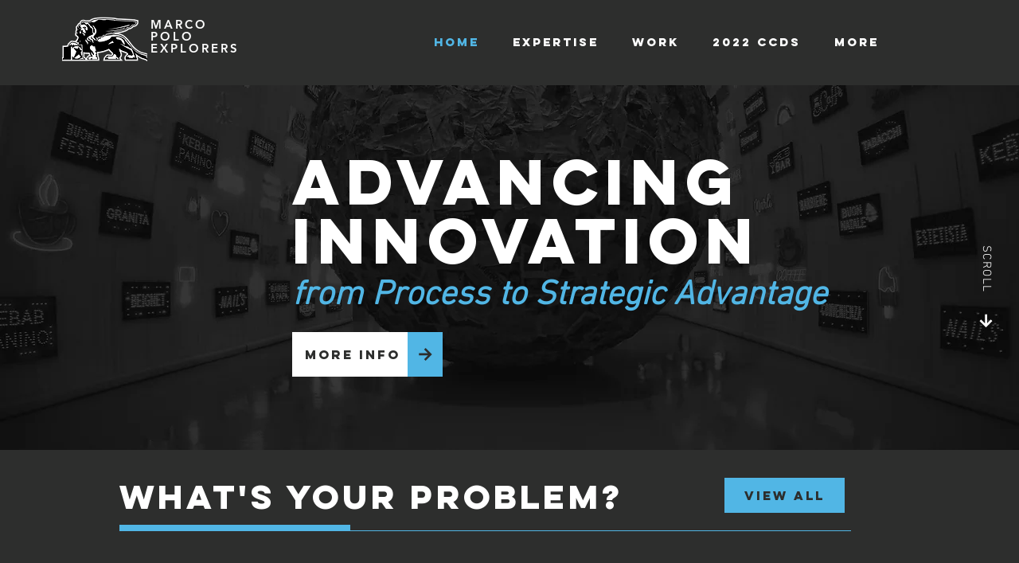

--- FILE ---
content_type: text/html; charset=UTF-8
request_url: https://www.marcopoloexplorers.com/
body_size: 152962
content:
<!DOCTYPE html>
<html lang="en">
<head>
  
  <!-- SEO Tags -->
  <title>Innovation | Marco Polo Explorers</title>
  <meta name="description" content="Marco Polo Explorers is an innovation, branding and design consultancy that helps clients drive transformative growth through consumer-driven, brand-optimized product and service development."/>
  <link rel="canonical" href="https://www.marcopoloexplorers.com"/>
  <meta property="og:title" content="Innovation | Marco Polo Explorers"/>
  <meta property="og:description" content="Marco Polo Explorers is an innovation, branding and design consultancy that helps clients drive transformative growth through consumer-driven, brand-optimized product and service development."/>
  <meta property="og:image" content="https://static.wixstatic.com/media/9d800a_fcb887fe20ff41ad95920477f614d022~mv2.jpg/v1/fill/w_1224,h_792,al_c/9d800a_fcb887fe20ff41ad95920477f614d022~mv2.jpg"/>
  <meta property="og:image:width" content="1224"/>
  <meta property="og:image:height" content="792"/>
  <meta property="og:url" content="https://www.marcopoloexplorers.com"/>
  <meta property="og:site_name" content="My Site"/>
  <meta property="og:type" content="website"/>
  <meta name="google-site-verification" content="WLYlCRwoN6Q8oDTCrIoJmlZFc7Hd5HfuzGslRMwEuwY"/>
  <meta name="twitter:card" content="summary_large_image"/>
  <meta name="twitter:title" content="Innovation | Marco Polo Explorers"/>
  <meta name="twitter:description" content="Marco Polo Explorers is an innovation, branding and design consultancy that helps clients drive transformative growth through consumer-driven, brand-optimized product and service development."/>
  <meta name="twitter:image" content="https://static.wixstatic.com/media/9d800a_fcb887fe20ff41ad95920477f614d022~mv2.jpg/v1/fill/w_1224,h_792,al_c/9d800a_fcb887fe20ff41ad95920477f614d022~mv2.jpg"/>

  
  <meta charset='utf-8'>
  <meta name="viewport" content="width=device-width, initial-scale=1" id="wixDesktopViewport" />
  <meta http-equiv="X-UA-Compatible" content="IE=edge">
  <meta name="generator" content="Wix.com Website Builder"/>

  <link rel="icon" sizes="192x192" href="https://static.parastorage.com/client/pfavico.ico" type="image/x-icon"/>
  <link rel="shortcut icon" href="https://static.parastorage.com/client/pfavico.ico" type="image/x-icon"/>
  <link rel="apple-touch-icon" href="https://static.parastorage.com/client/pfavico.ico" type="image/x-icon"/>

  <!-- Safari Pinned Tab Icon -->
  <!-- <link rel="mask-icon" href="https://static.parastorage.com/client/pfavico.ico"> -->

  <!-- Original trials -->
  


  <!-- Segmenter Polyfill -->
  <script>
    if (!window.Intl || !window.Intl.Segmenter) {
      (function() {
        var script = document.createElement('script');
        script.src = 'https://static.parastorage.com/unpkg/@formatjs/intl-segmenter@11.7.10/polyfill.iife.js';
        document.head.appendChild(script);
      })();
    }
  </script>

  <!-- Legacy Polyfills -->
  <script nomodule="" src="https://static.parastorage.com/unpkg/core-js-bundle@3.2.1/minified.js"></script>
  <script nomodule="" src="https://static.parastorage.com/unpkg/focus-within-polyfill@5.0.9/dist/focus-within-polyfill.js"></script>

  <!-- Performance API Polyfills -->
  <script>
  (function () {
    var noop = function noop() {};
    if ("performance" in window === false) {
      window.performance = {};
    }
    window.performance.mark = performance.mark || noop;
    window.performance.measure = performance.measure || noop;
    if ("now" in window.performance === false) {
      var nowOffset = Date.now();
      if (performance.timing && performance.timing.navigationStart) {
        nowOffset = performance.timing.navigationStart;
      }
      window.performance.now = function now() {
        return Date.now() - nowOffset;
      };
    }
  })();
  </script>

  <!-- Globals Definitions -->
  <script>
    (function () {
      var now = Date.now()
      window.initialTimestamps = {
        initialTimestamp: now,
        initialRequestTimestamp: Math.round(performance.timeOrigin ? performance.timeOrigin : now - performance.now())
      }

      window.thunderboltTag = "QA_READY"
      window.thunderboltVersion = "1.16780.0"
    })();
  </script>

  <!-- Essential Viewer Model -->
  <script type="application/json" id="wix-essential-viewer-model">{"fleetConfig":{"fleetName":"thunderbolt-seo-renderer-gradual","type":"Rollout","code":1},"mode":{"qa":false,"enableTestApi":false,"debug":false,"ssrIndicator":false,"ssrOnly":false,"siteAssetsFallback":"enable","versionIndicator":false},"componentsLibrariesTopology":[{"artifactId":"editor-elements","namespace":"wixui","url":"https:\/\/static.parastorage.com\/services\/editor-elements\/1.14848.0"},{"artifactId":"editor-elements","namespace":"dsgnsys","url":"https:\/\/static.parastorage.com\/services\/editor-elements\/1.14848.0"}],"siteFeaturesConfigs":{"sessionManager":{"isRunningInDifferentSiteContext":false}},"language":{"userLanguage":"en"},"siteAssets":{"clientTopology":{"mediaRootUrl":"https:\/\/static.wixstatic.com","staticMediaUrl":"https:\/\/static.wixstatic.com\/media","moduleRepoUrl":"https:\/\/static.parastorage.com\/unpkg","fileRepoUrl":"https:\/\/static.parastorage.com\/services","viewerAppsUrl":"https:\/\/viewer-apps.parastorage.com","viewerAssetsUrl":"https:\/\/viewer-assets.parastorage.com","siteAssetsUrl":"https:\/\/siteassets.parastorage.com","pageJsonServerUrls":["https:\/\/pages.parastorage.com","https:\/\/staticorigin.wixstatic.com","https:\/\/www.marcopoloexplorers.com","https:\/\/fallback.wix.com\/wix-html-editor-pages-webapp\/page"],"pathOfTBModulesInFileRepoForFallback":"wix-thunderbolt\/dist\/"}},"siteFeatures":["accessibility","appMonitoring","assetsLoader","businessLogger","captcha","clickHandlerRegistrar","commonConfig","componentsLoader","componentsRegistry","consentPolicy","cyclicTabbing","domSelectors","dynamicPages","environmentWixCodeSdk","environment","lightbox","locationWixCodeSdk","mpaNavigation","navigationManager","navigationPhases","ooi","pages","panorama","protectedPages","renderer","reporter","routerFetch","router","scrollRestoration","seoWixCodeSdk","seo","sessionManager","siteMembersWixCodeSdk","siteMembers","siteScrollBlocker","siteWixCodeSdk","speculationRules","ssrCache","stores","structureApi","thunderboltInitializer","tpaCommons","translations","usedPlatformApis","warmupData","windowMessageRegistrar","windowWixCodeSdk","wixCustomElementComponent","wixEmbedsApi","componentsReact","platform"],"site":{"externalBaseUrl":"https:\/\/www.marcopoloexplorers.com","isSEO":true},"media":{"staticMediaUrl":"https:\/\/static.wixstatic.com\/media","mediaRootUrl":"https:\/\/static.wixstatic.com\/","staticVideoUrl":"https:\/\/video.wixstatic.com\/"},"requestUrl":"https:\/\/www.marcopoloexplorers.com\/","rollout":{"siteAssetsVersionsRollout":false,"isDACRollout":0,"isTBRollout":true},"commonConfig":{"brand":"wix","host":"VIEWER","bsi":"","consentPolicy":{},"consentPolicyHeader":{},"siteRevision":"359","renderingFlow":"NONE","language":"en","locale":"en-us"},"interactionSampleRatio":0.01,"dynamicModelUrl":"https:\/\/www.marcopoloexplorers.com\/_api\/v2\/dynamicmodel","accessTokensUrl":"https:\/\/www.marcopoloexplorers.com\/_api\/v1\/access-tokens","isExcludedFromSecurityExperiments":false,"experiments":{"specs.thunderbolt.hardenFetchAndXHR":true,"specs.thunderbolt.securityExperiments":true}}</script>
  <script>window.viewerModel = JSON.parse(document.getElementById('wix-essential-viewer-model').textContent)</script>

  <script>
    window.commonConfig = viewerModel.commonConfig
  </script>

  
  <!-- BEGIN handleAccessTokens bundle -->

  <script data-url="https://static.parastorage.com/services/wix-thunderbolt/dist/handleAccessTokens.inline.4f2f9a53.bundle.min.js">(()=>{"use strict";function e(e){let{context:o,property:r,value:n,enumerable:i=!0}=e,c=e.get,l=e.set;if(!r||void 0===n&&!c&&!l)return new Error("property and value are required");let a=o||globalThis,s=a?.[r],u={};if(void 0!==n)u.value=n;else{if(c){let e=t(c);e&&(u.get=e)}if(l){let e=t(l);e&&(u.set=e)}}let p={...u,enumerable:i||!1,configurable:!1};void 0!==n&&(p.writable=!1);try{Object.defineProperty(a,r,p)}catch(e){return e instanceof TypeError?s:e}return s}function t(e,t){return"function"==typeof e?e:!0===e?.async&&"function"==typeof e.func?t?async function(t){return e.func(t)}:async function(){return e.func()}:"function"==typeof e?.func?e.func:void 0}try{e({property:"strictDefine",value:e})}catch{}try{e({property:"defineStrictObject",value:r})}catch{}try{e({property:"defineStrictMethod",value:n})}catch{}var o=["toString","toLocaleString","valueOf","constructor","prototype"];function r(t){let{context:n,property:c,propertiesToExclude:l=[],skipPrototype:a=!1,hardenPrototypePropertiesToExclude:s=[]}=t;if(!c)return new Error("property is required");let u=(n||globalThis)[c],p={},f=i(n,c);u&&("object"==typeof u||"function"==typeof u)&&Reflect.ownKeys(u).forEach(t=>{if(!l.includes(t)&&!o.includes(t)){let o=i(u,t);if(o&&(o.writable||o.configurable)){let{value:r,get:n,set:i,enumerable:c=!1}=o,l={};void 0!==r?l.value=r:n?l.get=n:i&&(l.set=i);try{let o=e({context:u,property:t,...l,enumerable:c});p[t]=o}catch(e){if(!(e instanceof TypeError))throw e;try{p[t]=o.value||o.get||o.set}catch{}}}}});let d={originalObject:u,originalProperties:p};if(!a&&void 0!==u?.prototype){let e=r({context:u,property:"prototype",propertiesToExclude:s,skipPrototype:!0});e instanceof Error||(d.originalPrototype=e?.originalObject,d.originalPrototypeProperties=e?.originalProperties)}return e({context:n,property:c,value:u,enumerable:f?.enumerable}),d}function n(t,o){let r=(o||globalThis)[t],n=i(o||globalThis,t);return r&&n&&(n.writable||n.configurable)?(Object.freeze(r),e({context:globalThis,property:t,value:r})):r}function i(e,t){if(e&&t)try{return Reflect.getOwnPropertyDescriptor(e,t)}catch{return}}function c(e){if("string"!=typeof e)return e;try{return decodeURIComponent(e).toLowerCase().trim()}catch{return e.toLowerCase().trim()}}function l(e,t){let o="";if("string"==typeof e)o=e.split("=")[0]?.trim()||"";else{if(!e||"string"!=typeof e.name)return!1;o=e.name}return t.has(c(o)||"")}function a(e,t){let o;return o="string"==typeof e?e.split(";").map(e=>e.trim()).filter(e=>e.length>0):e||[],o.filter(e=>!l(e,t))}var s=null;function u(){return null===s&&(s=typeof Document>"u"?void 0:Object.getOwnPropertyDescriptor(Document.prototype,"cookie")),s}function p(t,o){if(!globalThis?.cookieStore)return;let r=globalThis.cookieStore.get.bind(globalThis.cookieStore),n=globalThis.cookieStore.getAll.bind(globalThis.cookieStore),i=globalThis.cookieStore.set.bind(globalThis.cookieStore),c=globalThis.cookieStore.delete.bind(globalThis.cookieStore);return e({context:globalThis.CookieStore.prototype,property:"get",value:async function(e){return l(("string"==typeof e?e:e.name)||"",t)?null:r.call(this,e)},enumerable:!0}),e({context:globalThis.CookieStore.prototype,property:"getAll",value:async function(){return a(await n.apply(this,Array.from(arguments)),t)},enumerable:!0}),e({context:globalThis.CookieStore.prototype,property:"set",value:async function(){let e=Array.from(arguments);if(!l(1===e.length?e[0].name:e[0],t))return i.apply(this,e);o&&console.warn(o)},enumerable:!0}),e({context:globalThis.CookieStore.prototype,property:"delete",value:async function(){let e=Array.from(arguments);if(!l(1===e.length?e[0].name:e[0],t))return c.apply(this,e)},enumerable:!0}),e({context:globalThis.cookieStore,property:"prototype",value:globalThis.CookieStore.prototype,enumerable:!1}),e({context:globalThis,property:"cookieStore",value:globalThis.cookieStore,enumerable:!0}),{get:r,getAll:n,set:i,delete:c}}var f=["TextEncoder","TextDecoder","XMLHttpRequestEventTarget","EventTarget","URL","JSON","Reflect","Object","Array","Map","Set","WeakMap","WeakSet","Promise","Symbol","Error"],d=["addEventListener","removeEventListener","dispatchEvent","encodeURI","encodeURIComponent","decodeURI","decodeURIComponent"];const y=(e,t)=>{try{const o=t?t.get.call(document):document.cookie;return o.split(";").map(e=>e.trim()).filter(t=>t?.startsWith(e))[0]?.split("=")[1]}catch(e){return""}},g=(e="",t="",o="/")=>`${e}=; ${t?`domain=${t};`:""} max-age=0; path=${o}; expires=Thu, 01 Jan 1970 00:00:01 GMT`;function m(){(function(){if("undefined"!=typeof window){const e=performance.getEntriesByType("navigation")[0];return"back_forward"===(e?.type||"")}return!1})()&&function(){const{counter:e}=function(){const e=b("getItem");if(e){const[t,o]=e.split("-"),r=o?parseInt(o,10):0;if(r>=3){const e=t?Number(t):0;if(Date.now()-e>6e4)return{counter:0}}return{counter:r}}return{counter:0}}();e<3?(!function(e=1){b("setItem",`${Date.now()}-${e}`)}(e+1),window.location.reload()):console.error("ATS: Max reload attempts reached")}()}function b(e,t){try{return sessionStorage[e]("reload",t||"")}catch(e){console.error("ATS: Error calling sessionStorage:",e)}}const h="client-session-bind",v="sec-fetch-unsupported",{experiments:w}=window.viewerModel,T=[h,"client-binding",v,"svSession","smSession","server-session-bind","wixSession2","wixSession3"].map(e=>e.toLowerCase()),{cookie:S}=function(t,o){let r=new Set(t);return e({context:document,property:"cookie",set:{func:e=>function(e,t,o,r){let n=u(),i=c(t.split(";")[0]||"")||"";[...o].every(e=>!i.startsWith(e.toLowerCase()))&&n?.set?n.set.call(e,t):r&&console.warn(r)}(document,e,r,o)},get:{func:()=>function(e,t){let o=u();if(!o?.get)throw new Error("Cookie descriptor or getter not available");return a(o.get.call(e),t).join("; ")}(document,r)},enumerable:!0}),{cookieStore:p(r,o),cookie:u()}}(T),k="tbReady",x="security_overrideGlobals",{experiments:E,siteFeaturesConfigs:C,accessTokensUrl:P}=window.viewerModel,R=P,M={},O=(()=>{const e=y(h,S);if(w["specs.thunderbolt.browserCacheReload"]){y(v,S)||e?b("removeItem"):m()}return(()=>{const e=g(h),t=g(h,location.hostname);S.set.call(document,e),S.set.call(document,t)})(),e})();O&&(M["client-binding"]=O);const D=fetch;addEventListener(k,function e(t){const{logger:o}=t.detail;try{window.tb.init({fetch:D,fetchHeaders:M})}catch(e){const t=new Error("TB003");o.meter(`${x}_${t.message}`,{paramsOverrides:{errorType:x,eventString:t.message}}),window?.viewerModel?.mode.debug&&console.error(e)}finally{removeEventListener(k,e)}}),E["specs.thunderbolt.hardenFetchAndXHR"]||(window.fetchDynamicModel=()=>C.sessionManager.isRunningInDifferentSiteContext?Promise.resolve({}):fetch(R,{credentials:"same-origin",headers:M}).then(function(e){if(!e.ok)throw new Error(`[${e.status}]${e.statusText}`);return e.json()}),window.dynamicModelPromise=window.fetchDynamicModel())})();
//# sourceMappingURL=https://static.parastorage.com/services/wix-thunderbolt/dist/handleAccessTokens.inline.4f2f9a53.bundle.min.js.map</script>

<!-- END handleAccessTokens bundle -->

<!-- BEGIN overrideGlobals bundle -->

<script data-url="https://static.parastorage.com/services/wix-thunderbolt/dist/overrideGlobals.inline.ec13bfcf.bundle.min.js">(()=>{"use strict";function e(e){let{context:r,property:o,value:n,enumerable:i=!0}=e,c=e.get,a=e.set;if(!o||void 0===n&&!c&&!a)return new Error("property and value are required");let l=r||globalThis,u=l?.[o],s={};if(void 0!==n)s.value=n;else{if(c){let e=t(c);e&&(s.get=e)}if(a){let e=t(a);e&&(s.set=e)}}let p={...s,enumerable:i||!1,configurable:!1};void 0!==n&&(p.writable=!1);try{Object.defineProperty(l,o,p)}catch(e){return e instanceof TypeError?u:e}return u}function t(e,t){return"function"==typeof e?e:!0===e?.async&&"function"==typeof e.func?t?async function(t){return e.func(t)}:async function(){return e.func()}:"function"==typeof e?.func?e.func:void 0}try{e({property:"strictDefine",value:e})}catch{}try{e({property:"defineStrictObject",value:o})}catch{}try{e({property:"defineStrictMethod",value:n})}catch{}var r=["toString","toLocaleString","valueOf","constructor","prototype"];function o(t){let{context:n,property:c,propertiesToExclude:a=[],skipPrototype:l=!1,hardenPrototypePropertiesToExclude:u=[]}=t;if(!c)return new Error("property is required");let s=(n||globalThis)[c],p={},f=i(n,c);s&&("object"==typeof s||"function"==typeof s)&&Reflect.ownKeys(s).forEach(t=>{if(!a.includes(t)&&!r.includes(t)){let r=i(s,t);if(r&&(r.writable||r.configurable)){let{value:o,get:n,set:i,enumerable:c=!1}=r,a={};void 0!==o?a.value=o:n?a.get=n:i&&(a.set=i);try{let r=e({context:s,property:t,...a,enumerable:c});p[t]=r}catch(e){if(!(e instanceof TypeError))throw e;try{p[t]=r.value||r.get||r.set}catch{}}}}});let d={originalObject:s,originalProperties:p};if(!l&&void 0!==s?.prototype){let e=o({context:s,property:"prototype",propertiesToExclude:u,skipPrototype:!0});e instanceof Error||(d.originalPrototype=e?.originalObject,d.originalPrototypeProperties=e?.originalProperties)}return e({context:n,property:c,value:s,enumerable:f?.enumerable}),d}function n(t,r){let o=(r||globalThis)[t],n=i(r||globalThis,t);return o&&n&&(n.writable||n.configurable)?(Object.freeze(o),e({context:globalThis,property:t,value:o})):o}function i(e,t){if(e&&t)try{return Reflect.getOwnPropertyDescriptor(e,t)}catch{return}}function c(e){if("string"!=typeof e)return e;try{return decodeURIComponent(e).toLowerCase().trim()}catch{return e.toLowerCase().trim()}}function a(e,t){return e instanceof Headers?e.forEach((r,o)=>{l(o,t)||e.delete(o)}):Object.keys(e).forEach(r=>{l(r,t)||delete e[r]}),e}function l(e,t){return!t.has(c(e)||"")}function u(e,t){let r=!0,o=function(e){let t,r;if(globalThis.Request&&e instanceof Request)t=e.url;else{if("function"!=typeof e?.toString)throw new Error("Unsupported type for url");t=e.toString()}try{return new URL(t).pathname}catch{return r=t.replace(/#.+/gi,"").split("?").shift(),r.startsWith("/")?r:`/${r}`}}(e),n=c(o);return n&&t.some(e=>n.includes(e))&&(r=!1),r}function s(t,r,o){let n=fetch,i=XMLHttpRequest,c=new Set(r);function s(){let e=new i,r=e.open,n=e.setRequestHeader;return e.open=function(){let n=Array.from(arguments),i=n[1];if(n.length<2||u(i,t))return r.apply(e,n);throw new Error(o||`Request not allowed for path ${i}`)},e.setRequestHeader=function(t,r){l(decodeURIComponent(t),c)&&n.call(e,t,r)},e}return e({property:"fetch",value:function(){let e=function(e,t){return globalThis.Request&&e[0]instanceof Request&&e[0]?.headers?a(e[0].headers,t):e[1]?.headers&&a(e[1].headers,t),e}(arguments,c);return u(arguments[0],t)?n.apply(globalThis,Array.from(e)):new Promise((e,t)=>{t(new Error(o||`Request not allowed for path ${arguments[0]}`))})},enumerable:!0}),e({property:"XMLHttpRequest",value:s,enumerable:!0}),Object.keys(i).forEach(e=>{s[e]=i[e]}),{fetch:n,XMLHttpRequest:i}}var p=["TextEncoder","TextDecoder","XMLHttpRequestEventTarget","EventTarget","URL","JSON","Reflect","Object","Array","Map","Set","WeakMap","WeakSet","Promise","Symbol","Error"],f=["addEventListener","removeEventListener","dispatchEvent","encodeURI","encodeURIComponent","decodeURI","decodeURIComponent"];const d=function(){let t=globalThis.open,r=document.open;function o(e,r,o){let n="string"!=typeof e,i=t.call(window,e,r,o);return n||e&&function(e){return e.startsWith("//")&&/(?:[a-z0-9](?:[a-z0-9-]{0,61}[a-z0-9])?\.)+[a-z0-9][a-z0-9-]{0,61}[a-z0-9]/g.test(`${location.protocol}:${e}`)&&(e=`${location.protocol}${e}`),!e.startsWith("http")||new URL(e).hostname===location.hostname}(e)?{}:i}return e({property:"open",value:o,context:globalThis,enumerable:!0}),e({property:"open",value:function(e,t,n){return e?o(e,t,n):r.call(document,e||"",t||"",n||"")},context:document,enumerable:!0}),{open:t,documentOpen:r}},y=function(){let t=document.createElement,r=Element.prototype.setAttribute,o=Element.prototype.setAttributeNS;return e({property:"createElement",context:document,value:function(n,i){let a=t.call(document,n,i);if("iframe"===c(n)){e({property:"srcdoc",context:a,get:()=>"",set:()=>{console.warn("`srcdoc` is not allowed in iframe elements.")}});let t=function(e,t){"srcdoc"!==e.toLowerCase()?r.call(a,e,t):console.warn("`srcdoc` attribute is not allowed to be set.")},n=function(e,t,r){"srcdoc"!==t.toLowerCase()?o.call(a,e,t,r):console.warn("`srcdoc` attribute is not allowed to be set.")};a.setAttribute=t,a.setAttributeNS=n}return a},enumerable:!0}),{createElement:t,setAttribute:r,setAttributeNS:o}},m=["client-binding"],b=["/_api/v1/access-tokens","/_api/v2/dynamicmodel","/_api/one-app-session-web/v3/businesses"],h=function(){let t=setTimeout,r=setInterval;return o("setTimeout",0,globalThis),o("setInterval",0,globalThis),{setTimeout:t,setInterval:r};function o(t,r,o){let n=o||globalThis,i=n[t];if(!i||"function"!=typeof i)throw new Error(`Function ${t} not found or is not a function`);e({property:t,value:function(){let e=Array.from(arguments);if("string"!=typeof e[r])return i.apply(n,e);console.warn(`Calling ${t} with a String Argument at index ${r} is not allowed`)},context:o,enumerable:!0})}},v=function(){if(navigator&&"serviceWorker"in navigator){let t=navigator.serviceWorker.register;return e({context:navigator.serviceWorker,property:"register",value:function(){console.log("Service worker registration is not allowed")},enumerable:!0}),{register:t}}return{}};performance.mark("overrideGlobals started");const{isExcludedFromSecurityExperiments:g,experiments:w}=window.viewerModel,E=!g&&w["specs.thunderbolt.securityExperiments"];try{d(),E&&y(),w["specs.thunderbolt.hardenFetchAndXHR"]&&E&&s(b,m),v(),(e=>{let t=[],r=[];r=r.concat(["TextEncoder","TextDecoder"]),e&&(r=r.concat(["XMLHttpRequestEventTarget","EventTarget"])),r=r.concat(["URL","JSON"]),e&&(t=t.concat(["addEventListener","removeEventListener"])),t=t.concat(["encodeURI","encodeURIComponent","decodeURI","decodeURIComponent"]),r=r.concat(["String","Number"]),e&&r.push("Object"),r=r.concat(["Reflect"]),t.forEach(e=>{n(e),["addEventListener","removeEventListener"].includes(e)&&n(e,document)}),r.forEach(e=>{o({property:e})})})(E),E&&h()}catch(e){window?.viewerModel?.mode.debug&&console.error(e);const t=new Error("TB006");window.fedops?.reportError(t,"security_overrideGlobals"),window.Sentry?window.Sentry.captureException(t):globalThis.defineStrictProperty("sentryBuffer",[t],window,!1)}performance.mark("overrideGlobals ended")})();
//# sourceMappingURL=https://static.parastorage.com/services/wix-thunderbolt/dist/overrideGlobals.inline.ec13bfcf.bundle.min.js.map</script>

<!-- END overrideGlobals bundle -->


  
  <script>
    window.commonConfig = viewerModel.commonConfig

	
  </script>

  <!-- Initial CSS -->
  <style data-url="https://static.parastorage.com/services/wix-thunderbolt/dist/main.347af09f.min.css">@keyframes slide-horizontal-new{0%{transform:translateX(100%)}}@keyframes slide-horizontal-old{80%{opacity:1}to{opacity:0;transform:translateX(-100%)}}@keyframes slide-vertical-new{0%{transform:translateY(-100%)}}@keyframes slide-vertical-old{80%{opacity:1}to{opacity:0;transform:translateY(100%)}}@keyframes out-in-new{0%{opacity:0}}@keyframes out-in-old{to{opacity:0}}:root:active-view-transition{view-transition-name:none}::view-transition{pointer-events:none}:root:active-view-transition::view-transition-new(page-group),:root:active-view-transition::view-transition-old(page-group){animation-duration:.6s;cursor:wait;pointer-events:all}:root:active-view-transition-type(SlideHorizontal)::view-transition-old(page-group){animation:slide-horizontal-old .6s cubic-bezier(.83,0,.17,1) forwards;mix-blend-mode:normal}:root:active-view-transition-type(SlideHorizontal)::view-transition-new(page-group){animation:slide-horizontal-new .6s cubic-bezier(.83,0,.17,1) backwards;mix-blend-mode:normal}:root:active-view-transition-type(SlideVertical)::view-transition-old(page-group){animation:slide-vertical-old .6s cubic-bezier(.83,0,.17,1) forwards;mix-blend-mode:normal}:root:active-view-transition-type(SlideVertical)::view-transition-new(page-group){animation:slide-vertical-new .6s cubic-bezier(.83,0,.17,1) backwards;mix-blend-mode:normal}:root:active-view-transition-type(OutIn)::view-transition-old(page-group){animation:out-in-old .35s cubic-bezier(.22,1,.36,1) forwards}:root:active-view-transition-type(OutIn)::view-transition-new(page-group){animation:out-in-new .35s cubic-bezier(.64,0,.78,0) .35s backwards}@media(prefers-reduced-motion:reduce){::view-transition-group(*),::view-transition-new(*),::view-transition-old(*){animation:none!important}}body,html{background:transparent;border:0;margin:0;outline:0;padding:0;vertical-align:baseline}body{--scrollbar-width:0px;font-family:Arial,Helvetica,sans-serif;font-size:10px}body,html{height:100%}body{overflow-x:auto;overflow-y:scroll}body:not(.responsive) #site-root{min-width:var(--site-width);width:100%}body:not([data-js-loaded]) [data-hide-prejs]{visibility:hidden}interact-element{display:contents}#SITE_CONTAINER{position:relative}:root{--one-unit:1vw;--section-max-width:9999px;--spx-stopper-max:9999px;--spx-stopper-min:0px;--browser-zoom:1}@supports(-webkit-appearance:none) and (stroke-color:transparent){:root{--safari-sticky-fix:opacity;--experimental-safari-sticky-fix:translateZ(0)}}@supports(container-type:inline-size){:root{--one-unit:1cqw}}[id^=oldHoverBox-]{mix-blend-mode:plus-lighter;transition:opacity .5s ease,visibility .5s ease}[data-mesh-id$=inlineContent-gridContainer]:has(>[id^=oldHoverBox-]){isolation:isolate}</style>
<style data-url="https://static.parastorage.com/services/wix-thunderbolt/dist/main.renderer.9cb0985f.min.css">a,abbr,acronym,address,applet,b,big,blockquote,button,caption,center,cite,code,dd,del,dfn,div,dl,dt,em,fieldset,font,footer,form,h1,h2,h3,h4,h5,h6,header,i,iframe,img,ins,kbd,label,legend,li,nav,object,ol,p,pre,q,s,samp,section,small,span,strike,strong,sub,sup,table,tbody,td,tfoot,th,thead,title,tr,tt,u,ul,var{background:transparent;border:0;margin:0;outline:0;padding:0;vertical-align:baseline}input,select,textarea{box-sizing:border-box;font-family:Helvetica,Arial,sans-serif}ol,ul{list-style:none}blockquote,q{quotes:none}ins{text-decoration:none}del{text-decoration:line-through}table{border-collapse:collapse;border-spacing:0}a{cursor:pointer;text-decoration:none}.testStyles{overflow-y:hidden}.reset-button{-webkit-appearance:none;background:none;border:0;color:inherit;font:inherit;line-height:normal;outline:0;overflow:visible;padding:0;-webkit-user-select:none;-moz-user-select:none;-ms-user-select:none}:focus{outline:none}body.device-mobile-optimized:not(.disable-site-overflow){overflow-x:hidden;overflow-y:scroll}body.device-mobile-optimized:not(.responsive) #SITE_CONTAINER{margin-left:auto;margin-right:auto;overflow-x:visible;position:relative;width:320px}body.device-mobile-optimized:not(.responsive):not(.blockSiteScrolling) #SITE_CONTAINER{margin-top:0}body.device-mobile-optimized>*{max-width:100%!important}body.device-mobile-optimized #site-root{overflow-x:hidden;overflow-y:hidden}@supports(overflow:clip){body.device-mobile-optimized #site-root{overflow-x:clip;overflow-y:clip}}body.device-mobile-non-optimized #SITE_CONTAINER #site-root{overflow-x:clip;overflow-y:clip}body.device-mobile-non-optimized.fullScreenMode{background-color:#5f6360}body.device-mobile-non-optimized.fullScreenMode #MOBILE_ACTIONS_MENU,body.device-mobile-non-optimized.fullScreenMode #SITE_BACKGROUND,body.device-mobile-non-optimized.fullScreenMode #site-root,body.fullScreenMode #WIX_ADS{visibility:hidden}body.fullScreenMode{overflow-x:hidden!important;overflow-y:hidden!important}body.fullScreenMode.device-mobile-optimized #TINY_MENU{opacity:0;pointer-events:none}body.fullScreenMode-scrollable.device-mobile-optimized{overflow-x:hidden!important;overflow-y:auto!important}body.fullScreenMode-scrollable.device-mobile-optimized #masterPage,body.fullScreenMode-scrollable.device-mobile-optimized #site-root{overflow-x:hidden!important;overflow-y:hidden!important}body.fullScreenMode-scrollable.device-mobile-optimized #SITE_BACKGROUND,body.fullScreenMode-scrollable.device-mobile-optimized #masterPage{height:auto!important}body.fullScreenMode-scrollable.device-mobile-optimized #masterPage.mesh-layout{height:0!important}body.blockSiteScrolling,body.siteScrollingBlocked{position:fixed;width:100%}body.blockSiteScrolling #SITE_CONTAINER{margin-top:calc(var(--blocked-site-scroll-margin-top)*-1)}#site-root{margin:0 auto;min-height:100%;position:relative;top:var(--wix-ads-height)}#site-root img:not([src]){visibility:hidden}#site-root svg img:not([src]){visibility:visible}.auto-generated-link{color:inherit}#SCROLL_TO_BOTTOM,#SCROLL_TO_TOP{height:0}.has-click-trigger{cursor:pointer}.fullScreenOverlay{bottom:0;display:flex;justify-content:center;left:0;overflow-y:hidden;position:fixed;right:0;top:-60px;z-index:1005}.fullScreenOverlay>.fullScreenOverlayContent{bottom:0;left:0;margin:0 auto;overflow:hidden;position:absolute;right:0;top:60px;transform:translateZ(0)}[data-mesh-id$=centeredContent],[data-mesh-id$=form],[data-mesh-id$=inlineContent]{pointer-events:none;position:relative}[data-mesh-id$=-gridWrapper],[data-mesh-id$=-rotated-wrapper]{pointer-events:none}[data-mesh-id$=-gridContainer]>*,[data-mesh-id$=-rotated-wrapper]>*,[data-mesh-id$=inlineContent]>:not([data-mesh-id$=-gridContainer]){pointer-events:auto}.device-mobile-optimized #masterPage.mesh-layout #SOSP_CONTAINER_CUSTOM_ID{grid-area:2/1/3/2;-ms-grid-row:2;position:relative}#masterPage.mesh-layout{-ms-grid-rows:max-content max-content min-content max-content;-ms-grid-columns:100%;align-items:start;display:-ms-grid;display:grid;grid-template-columns:100%;grid-template-rows:max-content max-content min-content max-content;justify-content:stretch}#masterPage.mesh-layout #PAGES_CONTAINER,#masterPage.mesh-layout #SITE_FOOTER-placeholder,#masterPage.mesh-layout #SITE_FOOTER_WRAPPER,#masterPage.mesh-layout #SITE_HEADER-placeholder,#masterPage.mesh-layout #SITE_HEADER_WRAPPER,#masterPage.mesh-layout #SOSP_CONTAINER_CUSTOM_ID[data-state~=mobileView],#masterPage.mesh-layout #soapAfterPagesContainer,#masterPage.mesh-layout #soapBeforePagesContainer{-ms-grid-row-align:start;-ms-grid-column-align:start;-ms-grid-column:1}#masterPage.mesh-layout #SITE_HEADER-placeholder,#masterPage.mesh-layout #SITE_HEADER_WRAPPER{grid-area:1/1/2/2;-ms-grid-row:1}#masterPage.mesh-layout #PAGES_CONTAINER,#masterPage.mesh-layout #soapAfterPagesContainer,#masterPage.mesh-layout #soapBeforePagesContainer{grid-area:3/1/4/2;-ms-grid-row:3}#masterPage.mesh-layout #soapAfterPagesContainer,#masterPage.mesh-layout #soapBeforePagesContainer{width:100%}#masterPage.mesh-layout #PAGES_CONTAINER{align-self:stretch}#masterPage.mesh-layout main#PAGES_CONTAINER{display:block}#masterPage.mesh-layout #SITE_FOOTER-placeholder,#masterPage.mesh-layout #SITE_FOOTER_WRAPPER{grid-area:4/1/5/2;-ms-grid-row:4}#masterPage.mesh-layout #SITE_PAGES,#masterPage.mesh-layout [data-mesh-id=PAGES_CONTAINERcenteredContent],#masterPage.mesh-layout [data-mesh-id=PAGES_CONTAINERinlineContent]{height:100%}#masterPage.mesh-layout.desktop>*{width:100%}#masterPage.mesh-layout #PAGES_CONTAINER,#masterPage.mesh-layout #SITE_FOOTER,#masterPage.mesh-layout #SITE_FOOTER_WRAPPER,#masterPage.mesh-layout #SITE_HEADER,#masterPage.mesh-layout #SITE_HEADER_WRAPPER,#masterPage.mesh-layout #SITE_PAGES,#masterPage.mesh-layout #masterPageinlineContent{position:relative}#masterPage.mesh-layout #SITE_HEADER{grid-area:1/1/2/2}#masterPage.mesh-layout #SITE_FOOTER{grid-area:4/1/5/2}#masterPage.mesh-layout.overflow-x-clip #SITE_FOOTER,#masterPage.mesh-layout.overflow-x-clip #SITE_HEADER{overflow-x:clip}[data-z-counter]{z-index:0}[data-z-counter="0"]{z-index:auto}.wixSiteProperties{-webkit-font-smoothing:antialiased;-moz-osx-font-smoothing:grayscale}:root{--wst-button-color-fill-primary:rgb(var(--color_48));--wst-button-color-border-primary:rgb(var(--color_49));--wst-button-color-text-primary:rgb(var(--color_50));--wst-button-color-fill-primary-hover:rgb(var(--color_51));--wst-button-color-border-primary-hover:rgb(var(--color_52));--wst-button-color-text-primary-hover:rgb(var(--color_53));--wst-button-color-fill-primary-disabled:rgb(var(--color_54));--wst-button-color-border-primary-disabled:rgb(var(--color_55));--wst-button-color-text-primary-disabled:rgb(var(--color_56));--wst-button-color-fill-secondary:rgb(var(--color_57));--wst-button-color-border-secondary:rgb(var(--color_58));--wst-button-color-text-secondary:rgb(var(--color_59));--wst-button-color-fill-secondary-hover:rgb(var(--color_60));--wst-button-color-border-secondary-hover:rgb(var(--color_61));--wst-button-color-text-secondary-hover:rgb(var(--color_62));--wst-button-color-fill-secondary-disabled:rgb(var(--color_63));--wst-button-color-border-secondary-disabled:rgb(var(--color_64));--wst-button-color-text-secondary-disabled:rgb(var(--color_65));--wst-color-fill-base-1:rgb(var(--color_36));--wst-color-fill-base-2:rgb(var(--color_37));--wst-color-fill-base-shade-1:rgb(var(--color_38));--wst-color-fill-base-shade-2:rgb(var(--color_39));--wst-color-fill-base-shade-3:rgb(var(--color_40));--wst-color-fill-accent-1:rgb(var(--color_41));--wst-color-fill-accent-2:rgb(var(--color_42));--wst-color-fill-accent-3:rgb(var(--color_43));--wst-color-fill-accent-4:rgb(var(--color_44));--wst-color-fill-background-primary:rgb(var(--color_11));--wst-color-fill-background-secondary:rgb(var(--color_12));--wst-color-text-primary:rgb(var(--color_15));--wst-color-text-secondary:rgb(var(--color_14));--wst-color-action:rgb(var(--color_18));--wst-color-disabled:rgb(var(--color_39));--wst-color-title:rgb(var(--color_45));--wst-color-subtitle:rgb(var(--color_46));--wst-color-line:rgb(var(--color_47));--wst-font-style-h2:var(--font_2);--wst-font-style-h3:var(--font_3);--wst-font-style-h4:var(--font_4);--wst-font-style-h5:var(--font_5);--wst-font-style-h6:var(--font_6);--wst-font-style-body-large:var(--font_7);--wst-font-style-body-medium:var(--font_8);--wst-font-style-body-small:var(--font_9);--wst-font-style-body-x-small:var(--font_10);--wst-color-custom-1:rgb(var(--color_13));--wst-color-custom-2:rgb(var(--color_16));--wst-color-custom-3:rgb(var(--color_17));--wst-color-custom-4:rgb(var(--color_19));--wst-color-custom-5:rgb(var(--color_20));--wst-color-custom-6:rgb(var(--color_21));--wst-color-custom-7:rgb(var(--color_22));--wst-color-custom-8:rgb(var(--color_23));--wst-color-custom-9:rgb(var(--color_24));--wst-color-custom-10:rgb(var(--color_25));--wst-color-custom-11:rgb(var(--color_26));--wst-color-custom-12:rgb(var(--color_27));--wst-color-custom-13:rgb(var(--color_28));--wst-color-custom-14:rgb(var(--color_29));--wst-color-custom-15:rgb(var(--color_30));--wst-color-custom-16:rgb(var(--color_31));--wst-color-custom-17:rgb(var(--color_32));--wst-color-custom-18:rgb(var(--color_33));--wst-color-custom-19:rgb(var(--color_34));--wst-color-custom-20:rgb(var(--color_35))}.wix-presets-wrapper{display:contents}</style>

  <meta name="format-detection" content="telephone=no">
  <meta name="skype_toolbar" content="skype_toolbar_parser_compatible">
  
  

  

  

  <!-- head performance data start -->
  
  <!-- head performance data end -->
  

    


    
<style data-href="https://static.parastorage.com/services/editor-elements-library/dist/thunderbolt/rb_wixui.thunderbolt[VerticalMenu_VerticalMenuSolidColorSkin].f3d639a0.min.css">.VUs9VM{margin:0 10px;opacity:.6}.m48Yht{height:auto!important}.fIxawB{direction:var(--direction)}.Ur5Vmd{direction:var(--item-direction);justify-content:var(--menu-item-align,var(--text-align,flex-start))}.A47Z2B{direction:var(--sub-menu-item-direction);justify-content:var(--sub-menu-item-align,var(--text-align,flex-start))}.IOfTmr .Z7cwZn{height:100%;position:relative;width:100%}.IOfTmr .E_2Q_U{min-width:100%;position:absolute;visibility:hidden;z-index:999}.IOfTmr .E_2Q_U.uf9Zs0{left:calc(100% + var(--SKINS_submenuMargin, 8px) - var(--brw, 1px))}.IOfTmr .E_2Q_U.pYmDZK{right:calc(100% + var(--SKINS_submenuMargin, 8px) - var(--brw, 1px))}.IOfTmr .E_2Q_U.OSGBAh{bottom:0}.IOfTmr .E_2Q_U.F8Lkq5{top:0}.IOfTmr .E_2Q_U:before{content:" ";height:100%;left:var(--sub-menu-open-direction-left,0);margin-left:calc(-1*var(--SKINS_submenuMargin, 8px));margin-right:calc(-1*var(--SKINS_submenuMargin, 8px));position:absolute;right:var(--sub-menu-open-direction-right,auto);top:0;width:var(--SKINS_submenuMargin,8px)}.IOfTmr .YGlZMx{background-color:rgba(var(--bg,var(--color_11,color_11)),var(--alpha-bg,1));border:solid var(--brw,1px) rgba(var(--brd,var(--color_15,color_15)),var(--alpha-brd,1));border-radius:var(--rd,0);box-shadow:var(--shd,0 1px 4px rgba(0,0,0,.6));box-sizing:border-box;height:calc(var(--item-height, 50px) - var(--separator-height-adjusted, 0px));transition:var(--itemBGColorTrans,background-color .4s ease 0s)}.IOfTmr .YGlZMx.amuh9Z>.DzUZFw>.a50_l6{cursor:default}.IOfTmr .YGlZMx.lBccMF{background-color:rgba(var(--bgs,var(--color_15,color_15)),var(--alpha-bgs,1))}.IOfTmr .YGlZMx.lBccMF>.DzUZFw>.a50_l6{color:rgb(var(--txts,var(--color_13,color_13)))}.IOfTmr .YGlZMx.F95vTA>.E_2Q_U{visibility:visible}.IOfTmr .YGlZMx.F95vTA:not(.amuh9Z){background-color:rgba(var(--bgh,var(--color_15,color_15)),var(--alpha-bgh,1))}.IOfTmr .YGlZMx.F95vTA:not(.amuh9Z)>.DzUZFw>.a50_l6{color:rgb(var(--txth,var(--color_13,color_13)))}.IOfTmr .E_2Q_U .YGlZMx{background-color:rgba(var(--SKINS_bgSubmenu,var(--color_11,color_11)),var(--alpha-SKINS_bgSubmenu,1));border-radius:var(--SKINS_submenuBR,0)}.IOfTmr .a50_l6{align-items:center;box-sizing:border-box;color:rgb(var(--txt,var(--color_15,color_15)));cursor:pointer;display:flex;font:var(--fnt,var(--font_1));height:100%;padding-left:var(--textSpacing,10px);padding-right:var(--textSpacing,10px);position:relative;white-space:nowrap}.IOfTmr .a50_l6,.IOfTmr .a50_l6:after{background-color:transparent;width:100%}.IOfTmr .a50_l6:after{content:" ";height:var(--separator-height-adjusted,0);left:0;position:absolute;top:100%}.IOfTmr .Z7cwZn .YGlZMx .a50_l6{line-height:calc(var(--item-height, 50px) - var(--separator-height-adjusted, 0px))}.IOfTmr .E_2Q_U .a50_l6{font:var(--SKINS_fntSubmenu,var(--font_1))}.IOfTmr .MfQCD7{height:var(--separator-height-adjusted,0);min-height:0;width:100%}.xyNFD3{margin:0 10px;opacity:.6}.gxChTi{height:auto!important}.J5AcBQ .ADkeoY{border:solid var(--brw,1px) rgba(var(--brd,var(--color_15,color_15)),var(--alpha-brd,1));border-radius:var(--rd,0);box-shadow:var(--shd,0 1px 4px rgba(0,0,0,.6))}.J5AcBQ .ybGdqG{border-bottom:solid var(--sepw,1px) rgba(var(--sep,var(--color_15,color_15)),var(--alpha-sep,1));height:100%;position:relative;width:100%}.J5AcBQ .ybGdqG:last-child{border-bottom:0}.J5AcBQ .niKtuR{border:solid var(--brw,1px) rgba(var(--brd,var(--color_15,color_15)),var(--alpha-brd,1));border-radius:var(--SKINS_submenuBR,0);box-shadow:var(--shd,0 1px 4px rgba(0,0,0,.6));box-sizing:border-box;min-width:100%;position:absolute;visibility:hidden;z-index:999}.J5AcBQ .niKtuR.pLtej1{left:calc(100% + var(--SKINS_submenuMargin, 8px))}.J5AcBQ .niKtuR.UPEerR{right:calc(100% + var(--SKINS_submenuMargin, 8px))}.J5AcBQ .niKtuR.sKAPJX{bottom:var(--brw,1px)}.J5AcBQ .niKtuR.asC21j{top:calc(-1*var(--brw, 1px))}.J5AcBQ .niKtuR:before{content:" ";height:100%;left:var(--sub-menu-open-direction-left,0);margin-left:calc(-1*var(--SKINS_submenuMargin, 8px));margin-right:calc(-1*var(--SKINS_submenuMargin, 8px));position:absolute;right:var(--sub-menu-open-direction-right,auto);top:0;width:var(--SKINS_submenuMargin,8px)}.J5AcBQ .i4bvwx{background-color:rgba(var(--bg,var(--color_11,color_11)),var(--alpha-bg,1));height:var(--item-height,50px);transition:var(--itemBGColorTrans,background-color .4s ease 0s)}.J5AcBQ .i4bvwx.yL5MMl>.qFH5R7>.kFPGSw{cursor:default}.J5AcBQ .i4bvwx.iLEOZ6{background-color:rgba(var(--bgs,var(--color_15,color_15)),var(--alpha-bgs,1))}.J5AcBQ .i4bvwx.iLEOZ6>.qFH5R7>.kFPGSw{color:rgb(var(--txts,var(--color_13,color_13)))}.J5AcBQ .i4bvwx.Bf9iOm>.niKtuR{visibility:visible}.J5AcBQ .i4bvwx.Bf9iOm:not(.yL5MMl){background-color:rgba(var(--bgh,var(--color_15,color_15)),var(--alpha-bgh,1))}.J5AcBQ .i4bvwx.Bf9iOm:not(.yL5MMl)>.qFH5R7>.kFPGSw{color:rgb(var(--txth,var(--color_13,color_13)))}.J5AcBQ .niKtuR .i4bvwx{background-color:rgba(var(--SKINS_bgSubmenu,var(--color_11,color_11)),var(--alpha-SKINS_bgSubmenu,1))}.J5AcBQ .niKtuR .ybGdqG .i4bvwx{border-radius:0}.J5AcBQ .ybGdqG:first-child .i4bvwx{border-radius:var(--rd,0);border-bottom-left-radius:0;border-bottom-right-radius:0}.J5AcBQ .ybGdqG:last-child .i4bvwx{border-bottom:0 solid transparent;border-radius:var(--rd,0);border-top-left-radius:0;border-top-right-radius:0}.J5AcBQ .kFPGSw{box-sizing:border-box;color:rgb(var(--txt,var(--color_15,color_15)));cursor:pointer;display:flex;font:var(--fnt,var(--font_1));height:100%;padding-left:var(--textSpacing,10px);padding-right:var(--textSpacing,10px);position:relative;white-space:nowrap}.J5AcBQ .kFPGSw,.J5AcBQ .kFPGSw:after{background-color:transparent;width:100%}.J5AcBQ .kFPGSw:after{content:" ";cursor:default;height:var(--sepw,1px);left:0;position:absolute;top:100%}.J5AcBQ .ybGdqG .i4bvwx .kFPGSw{line-height:var(--item-height,50px)}.J5AcBQ .niKtuR .kFPGSw{font:var(--SKINS_fntSubmenu,var(--font_1))}</style>
<style data-href="https://static.parastorage.com/services/editor-elements-library/dist/thunderbolt/rb_wixui.thunderbolt_bootstrap-classic.72e6a2a3.min.css">.PlZyDq{touch-action:manipulation}.uDW_Qe{align-items:center;box-sizing:border-box;display:flex;justify-content:var(--label-align);min-width:100%;text-align:initial;width:-moz-max-content;width:max-content}.uDW_Qe:before{max-width:var(--margin-start,0)}.uDW_Qe:after,.uDW_Qe:before{align-self:stretch;content:"";flex-grow:1}.uDW_Qe:after{max-width:var(--margin-end,0)}.FubTgk{height:100%}.FubTgk .uDW_Qe{border-radius:var(--corvid-border-radius,var(--rd,0));bottom:0;box-shadow:var(--shd,0 1px 4px rgba(0,0,0,.6));left:0;position:absolute;right:0;top:0;transition:var(--trans1,border-color .4s ease 0s,background-color .4s ease 0s)}.FubTgk .uDW_Qe:link,.FubTgk .uDW_Qe:visited{border-color:transparent}.FubTgk .l7_2fn{color:var(--corvid-color,rgb(var(--txt,var(--color_15,color_15))));font:var(--fnt,var(--font_5));margin:0;position:relative;transition:var(--trans2,color .4s ease 0s);white-space:nowrap}.FubTgk[aria-disabled=false] .uDW_Qe{background-color:var(--corvid-background-color,rgba(var(--bg,var(--color_17,color_17)),var(--alpha-bg,1)));border:solid var(--corvid-border-color,rgba(var(--brd,var(--color_15,color_15)),var(--alpha-brd,1))) var(--corvid-border-width,var(--brw,0));cursor:pointer!important}:host(.device-mobile-optimized) .FubTgk[aria-disabled=false]:active .uDW_Qe,body.device-mobile-optimized .FubTgk[aria-disabled=false]:active .uDW_Qe{background-color:var(--corvid-hover-background-color,rgba(var(--bgh,var(--color_18,color_18)),var(--alpha-bgh,1)));border-color:var(--corvid-hover-border-color,rgba(var(--brdh,var(--color_15,color_15)),var(--alpha-brdh,1)))}:host(.device-mobile-optimized) .FubTgk[aria-disabled=false]:active .l7_2fn,body.device-mobile-optimized .FubTgk[aria-disabled=false]:active .l7_2fn{color:var(--corvid-hover-color,rgb(var(--txth,var(--color_15,color_15))))}:host(:not(.device-mobile-optimized)) .FubTgk[aria-disabled=false]:hover .uDW_Qe,body:not(.device-mobile-optimized) .FubTgk[aria-disabled=false]:hover .uDW_Qe{background-color:var(--corvid-hover-background-color,rgba(var(--bgh,var(--color_18,color_18)),var(--alpha-bgh,1)));border-color:var(--corvid-hover-border-color,rgba(var(--brdh,var(--color_15,color_15)),var(--alpha-brdh,1)))}:host(:not(.device-mobile-optimized)) .FubTgk[aria-disabled=false]:hover .l7_2fn,body:not(.device-mobile-optimized) .FubTgk[aria-disabled=false]:hover .l7_2fn{color:var(--corvid-hover-color,rgb(var(--txth,var(--color_15,color_15))))}.FubTgk[aria-disabled=true] .uDW_Qe{background-color:var(--corvid-disabled-background-color,rgba(var(--bgd,204,204,204),var(--alpha-bgd,1)));border-color:var(--corvid-disabled-border-color,rgba(var(--brdd,204,204,204),var(--alpha-brdd,1)));border-style:solid;border-width:var(--corvid-border-width,var(--brw,0))}.FubTgk[aria-disabled=true] .l7_2fn{color:var(--corvid-disabled-color,rgb(var(--txtd,255,255,255)))}.uUxqWY{align-items:center;box-sizing:border-box;display:flex;justify-content:var(--label-align);min-width:100%;text-align:initial;width:-moz-max-content;width:max-content}.uUxqWY:before{max-width:var(--margin-start,0)}.uUxqWY:after,.uUxqWY:before{align-self:stretch;content:"";flex-grow:1}.uUxqWY:after{max-width:var(--margin-end,0)}.Vq4wYb[aria-disabled=false] .uUxqWY{cursor:pointer}:host(.device-mobile-optimized) .Vq4wYb[aria-disabled=false]:active .wJVzSK,body.device-mobile-optimized .Vq4wYb[aria-disabled=false]:active .wJVzSK{color:var(--corvid-hover-color,rgb(var(--txth,var(--color_15,color_15))));transition:var(--trans,color .4s ease 0s)}:host(:not(.device-mobile-optimized)) .Vq4wYb[aria-disabled=false]:hover .wJVzSK,body:not(.device-mobile-optimized) .Vq4wYb[aria-disabled=false]:hover .wJVzSK{color:var(--corvid-hover-color,rgb(var(--txth,var(--color_15,color_15))));transition:var(--trans,color .4s ease 0s)}.Vq4wYb .uUxqWY{bottom:0;left:0;position:absolute;right:0;top:0}.Vq4wYb .wJVzSK{color:var(--corvid-color,rgb(var(--txt,var(--color_15,color_15))));font:var(--fnt,var(--font_5));transition:var(--trans,color .4s ease 0s);white-space:nowrap}.Vq4wYb[aria-disabled=true] .wJVzSK{color:var(--corvid-disabled-color,rgb(var(--txtd,255,255,255)))}:host(:not(.device-mobile-optimized)) .CohWsy,body:not(.device-mobile-optimized) .CohWsy{display:flex}:host(:not(.device-mobile-optimized)) .V5AUxf,body:not(.device-mobile-optimized) .V5AUxf{-moz-column-gap:var(--margin);column-gap:var(--margin);direction:var(--direction);display:flex;margin:0 auto;position:relative;width:calc(100% - var(--padding)*2)}:host(:not(.device-mobile-optimized)) .V5AUxf>*,body:not(.device-mobile-optimized) .V5AUxf>*{direction:ltr;flex:var(--column-flex) 1 0%;left:0;margin-bottom:var(--padding);margin-top:var(--padding);min-width:0;position:relative;top:0}:host(.device-mobile-optimized) .V5AUxf,body.device-mobile-optimized .V5AUxf{display:block;padding-bottom:var(--padding-y);padding-left:var(--padding-x,0);padding-right:var(--padding-x,0);padding-top:var(--padding-y);position:relative}:host(.device-mobile-optimized) .V5AUxf>*,body.device-mobile-optimized .V5AUxf>*{margin-bottom:var(--margin);position:relative}:host(.device-mobile-optimized) .V5AUxf>:first-child,body.device-mobile-optimized .V5AUxf>:first-child{margin-top:var(--firstChildMarginTop,0)}:host(.device-mobile-optimized) .V5AUxf>:last-child,body.device-mobile-optimized .V5AUxf>:last-child{margin-bottom:var(--lastChildMarginBottom)}.LIhNy3{backface-visibility:hidden}.jhxvbR,.mtrorN{display:block;height:100%;width:100%}.jhxvbR img{max-width:var(--wix-img-max-width,100%)}.jhxvbR[data-animate-blur] img{filter:blur(9px);transition:filter .8s ease-in}.jhxvbR[data-animate-blur] img[data-load-done]{filter:none}.if7Vw2{height:100%;left:0;-webkit-mask-image:var(--mask-image,none);mask-image:var(--mask-image,none);-webkit-mask-position:var(--mask-position,0);mask-position:var(--mask-position,0);-webkit-mask-repeat:var(--mask-repeat,no-repeat);mask-repeat:var(--mask-repeat,no-repeat);-webkit-mask-size:var(--mask-size,100%);mask-size:var(--mask-size,100%);overflow:hidden;pointer-events:var(--fill-layer-background-media-pointer-events);position:absolute;top:0;width:100%}.if7Vw2.f0uTJH{clip:rect(0,auto,auto,0)}.if7Vw2 .i1tH8h{height:100%;position:absolute;top:0;width:100%}.if7Vw2 .DXi4PB{height:var(--fill-layer-image-height,100%);opacity:var(--fill-layer-image-opacity)}.if7Vw2 .DXi4PB img{height:100%;width:100%}@supports(-webkit-hyphens:none){.if7Vw2.f0uTJH{clip:auto;-webkit-clip-path:inset(0)}}.wG8dni{height:100%}.tcElKx{background-color:var(--bg-overlay-color);background-image:var(--bg-gradient);transition:var(--inherit-transition)}.ImALHf,.Ybjs9b{opacity:var(--fill-layer-video-opacity)}.UWmm3w{bottom:var(--media-padding-bottom);height:var(--media-padding-height);position:absolute;top:var(--media-padding-top);width:100%}.Yjj1af{transform:scale(var(--scale,1));transition:var(--transform-duration,transform 0s)}.ImALHf{height:100%;position:relative;width:100%}.KCM6zk{opacity:var(--fill-layer-video-opacity,var(--fill-layer-image-opacity,1))}.KCM6zk .DXi4PB,.KCM6zk .ImALHf,.KCM6zk .Ybjs9b{opacity:1}._uqPqy{clip-path:var(--fill-layer-clip)}._uqPqy,.eKyYhK{position:absolute;top:0}._uqPqy,.eKyYhK,.x0mqQS img{height:100%;width:100%}.pnCr6P{opacity:0}.blf7sp,.pnCr6P{position:absolute;top:0}.blf7sp{height:0;left:0;overflow:hidden;width:0}.rWP3Gv{left:0;pointer-events:var(--fill-layer-background-media-pointer-events);position:var(--fill-layer-background-media-position)}.Tr4n3d,.rWP3Gv,.wRqk6s{height:100%;top:0;width:100%}.wRqk6s{position:absolute}.Tr4n3d{background-color:var(--fill-layer-background-overlay-color);opacity:var(--fill-layer-background-overlay-blend-opacity-fallback,1);position:var(--fill-layer-background-overlay-position);transform:var(--fill-layer-background-overlay-transform)}@supports(mix-blend-mode:overlay){.Tr4n3d{mix-blend-mode:var(--fill-layer-background-overlay-blend-mode);opacity:var(--fill-layer-background-overlay-blend-opacity,1)}}.VXAmO2{--divider-pin-height__:min(1,calc(var(--divider-layers-pin-factor__) + 1));--divider-pin-layer-height__:var( --divider-layers-pin-factor__ );--divider-pin-border__:min(1,calc(var(--divider-layers-pin-factor__) / -1 + 1));height:calc(var(--divider-height__) + var(--divider-pin-height__)*var(--divider-layers-size__)*var(--divider-layers-y__))}.VXAmO2,.VXAmO2 .dy3w_9{left:0;position:absolute;width:100%}.VXAmO2 .dy3w_9{--divider-layer-i__:var(--divider-layer-i,0);background-position:left calc(50% + var(--divider-offset-x__) + var(--divider-layers-x__)*var(--divider-layer-i__)) bottom;background-repeat:repeat-x;border-bottom-style:solid;border-bottom-width:calc(var(--divider-pin-border__)*var(--divider-layer-i__)*var(--divider-layers-y__));height:calc(var(--divider-height__) + var(--divider-pin-layer-height__)*var(--divider-layer-i__)*var(--divider-layers-y__));opacity:calc(1 - var(--divider-layer-i__)/(var(--divider-layer-i__) + 1))}.UORcXs{--divider-height__:var(--divider-top-height,auto);--divider-offset-x__:var(--divider-top-offset-x,0px);--divider-layers-size__:var(--divider-top-layers-size,0);--divider-layers-y__:var(--divider-top-layers-y,0px);--divider-layers-x__:var(--divider-top-layers-x,0px);--divider-layers-pin-factor__:var(--divider-top-layers-pin-factor,0);border-top:var(--divider-top-padding,0) solid var(--divider-top-color,currentColor);opacity:var(--divider-top-opacity,1);top:0;transform:var(--divider-top-flip,scaleY(-1))}.UORcXs .dy3w_9{background-image:var(--divider-top-image,none);background-size:var(--divider-top-size,contain);border-color:var(--divider-top-color,currentColor);bottom:0;filter:var(--divider-top-filter,none)}.UORcXs .dy3w_9[data-divider-layer="1"]{display:var(--divider-top-layer-1-display,block)}.UORcXs .dy3w_9[data-divider-layer="2"]{display:var(--divider-top-layer-2-display,block)}.UORcXs .dy3w_9[data-divider-layer="3"]{display:var(--divider-top-layer-3-display,block)}.Io4VUz{--divider-height__:var(--divider-bottom-height,auto);--divider-offset-x__:var(--divider-bottom-offset-x,0px);--divider-layers-size__:var(--divider-bottom-layers-size,0);--divider-layers-y__:var(--divider-bottom-layers-y,0px);--divider-layers-x__:var(--divider-bottom-layers-x,0px);--divider-layers-pin-factor__:var(--divider-bottom-layers-pin-factor,0);border-bottom:var(--divider-bottom-padding,0) solid var(--divider-bottom-color,currentColor);bottom:0;opacity:var(--divider-bottom-opacity,1);transform:var(--divider-bottom-flip,none)}.Io4VUz .dy3w_9{background-image:var(--divider-bottom-image,none);background-size:var(--divider-bottom-size,contain);border-color:var(--divider-bottom-color,currentColor);bottom:0;filter:var(--divider-bottom-filter,none)}.Io4VUz .dy3w_9[data-divider-layer="1"]{display:var(--divider-bottom-layer-1-display,block)}.Io4VUz .dy3w_9[data-divider-layer="2"]{display:var(--divider-bottom-layer-2-display,block)}.Io4VUz .dy3w_9[data-divider-layer="3"]{display:var(--divider-bottom-layer-3-display,block)}.YzqVVZ{overflow:visible;position:relative}.mwF7X1{backface-visibility:hidden}.YGilLk{cursor:pointer}.Tj01hh{display:block}.MW5IWV,.Tj01hh{height:100%;width:100%}.MW5IWV{left:0;-webkit-mask-image:var(--mask-image,none);mask-image:var(--mask-image,none);-webkit-mask-position:var(--mask-position,0);mask-position:var(--mask-position,0);-webkit-mask-repeat:var(--mask-repeat,no-repeat);mask-repeat:var(--mask-repeat,no-repeat);-webkit-mask-size:var(--mask-size,100%);mask-size:var(--mask-size,100%);overflow:hidden;pointer-events:var(--fill-layer-background-media-pointer-events);position:absolute;top:0}.MW5IWV.N3eg0s{clip:rect(0,auto,auto,0)}.MW5IWV .Kv1aVt{height:100%;position:absolute;top:0;width:100%}.MW5IWV .dLPlxY{height:var(--fill-layer-image-height,100%);opacity:var(--fill-layer-image-opacity)}.MW5IWV .dLPlxY img{height:100%;width:100%}@supports(-webkit-hyphens:none){.MW5IWV.N3eg0s{clip:auto;-webkit-clip-path:inset(0)}}.VgO9Yg{height:100%}.LWbAav{background-color:var(--bg-overlay-color);background-image:var(--bg-gradient);transition:var(--inherit-transition)}.K_YxMd,.yK6aSC{opacity:var(--fill-layer-video-opacity)}.NGjcJN{bottom:var(--media-padding-bottom);height:var(--media-padding-height);position:absolute;top:var(--media-padding-top);width:100%}.mNGsUM{transform:scale(var(--scale,1));transition:var(--transform-duration,transform 0s)}.K_YxMd{height:100%;position:relative;width:100%}wix-media-canvas{display:block;height:100%}.I8xA4L{opacity:var(--fill-layer-video-opacity,var(--fill-layer-image-opacity,1))}.I8xA4L .K_YxMd,.I8xA4L .dLPlxY,.I8xA4L .yK6aSC{opacity:1}.bX9O_S{clip-path:var(--fill-layer-clip)}.Z_wCwr,.bX9O_S{position:absolute;top:0}.Jxk_UL img,.Z_wCwr,.bX9O_S{height:100%;width:100%}.K8MSra{opacity:0}.K8MSra,.YTb3b4{position:absolute;top:0}.YTb3b4{height:0;left:0;overflow:hidden;width:0}.SUz0WK{left:0;pointer-events:var(--fill-layer-background-media-pointer-events);position:var(--fill-layer-background-media-position)}.FNxOn5,.SUz0WK,.m4khSP{height:100%;top:0;width:100%}.FNxOn5{position:absolute}.m4khSP{background-color:var(--fill-layer-background-overlay-color);opacity:var(--fill-layer-background-overlay-blend-opacity-fallback,1);position:var(--fill-layer-background-overlay-position);transform:var(--fill-layer-background-overlay-transform)}@supports(mix-blend-mode:overlay){.m4khSP{mix-blend-mode:var(--fill-layer-background-overlay-blend-mode);opacity:var(--fill-layer-background-overlay-blend-opacity,1)}}._C0cVf{bottom:0;left:0;position:absolute;right:0;top:0;width:100%}.hFwGTD{transform:translateY(-100%);transition:.2s ease-in}.IQgXoP{transition:.2s}.Nr3Nid{opacity:0;transition:.2s ease-in}.Nr3Nid.l4oO6c{z-index:-1!important}.iQuoC4{opacity:1;transition:.2s}.CJF7A2{height:auto}.CJF7A2,.U4Bvut{position:relative;width:100%}:host(:not(.device-mobile-optimized)) .G5K6X8,body:not(.device-mobile-optimized) .G5K6X8{margin-left:calc((100% - var(--site-width))/2);width:var(--site-width)}.xU8fqS[data-focuscycled=active]{outline:1px solid transparent}.xU8fqS[data-focuscycled=active]:not(:focus-within){outline:2px solid transparent;transition:outline .01s ease}.xU8fqS ._4XcTfy{background-color:var(--screenwidth-corvid-background-color,rgba(var(--bg,var(--color_11,color_11)),var(--alpha-bg,1)));border-bottom:var(--brwb,0) solid var(--screenwidth-corvid-border-color,rgba(var(--brd,var(--color_15,color_15)),var(--alpha-brd,1)));border-top:var(--brwt,0) solid var(--screenwidth-corvid-border-color,rgba(var(--brd,var(--color_15,color_15)),var(--alpha-brd,1)));bottom:0;box-shadow:var(--shd,0 0 5px rgba(0,0,0,.7));left:0;position:absolute;right:0;top:0}.xU8fqS .gUbusX{background-color:rgba(var(--bgctr,var(--color_11,color_11)),var(--alpha-bgctr,1));border-radius:var(--rd,0);bottom:var(--brwb,0);top:var(--brwt,0)}.xU8fqS .G5K6X8,.xU8fqS .gUbusX{left:0;position:absolute;right:0}.xU8fqS .G5K6X8{bottom:0;top:0}:host(.device-mobile-optimized) .xU8fqS .G5K6X8,body.device-mobile-optimized .xU8fqS .G5K6X8{left:10px;right:10px}.SPY_vo{pointer-events:none}.BmZ5pC{min-height:calc(100vh - var(--wix-ads-height));min-width:var(--site-width);position:var(--bg-position);top:var(--wix-ads-height)}.BmZ5pC,.nTOEE9{height:100%;width:100%}.nTOEE9{overflow:hidden;position:relative}.nTOEE9.sqUyGm:hover{cursor:url([data-uri]),auto}.nTOEE9.C_JY0G:hover{cursor:url([data-uri]),auto}.RZQnmg{background-color:rgb(var(--color_11));border-radius:50%;bottom:12px;height:40px;opacity:0;pointer-events:none;position:absolute;right:12px;width:40px}.RZQnmg path{fill:rgb(var(--color_15))}.RZQnmg:focus{cursor:auto;opacity:1;pointer-events:auto}.rYiAuL{cursor:pointer}.gSXewE{height:0;left:0;overflow:hidden;top:0;width:0}.OJQ_3L,.gSXewE{position:absolute}.OJQ_3L{background-color:rgb(var(--color_11));border-radius:300px;bottom:0;cursor:pointer;height:40px;margin:16px 16px;opacity:0;pointer-events:none;right:0;width:40px}.OJQ_3L path{fill:rgb(var(--color_12))}.OJQ_3L:focus{cursor:auto;opacity:1;pointer-events:auto}.j7pOnl{box-sizing:border-box;height:100%;width:100%}.BI8PVQ{min-height:var(--image-min-height);min-width:var(--image-min-width)}.BI8PVQ img,img.BI8PVQ{filter:var(--filter-effect-svg-url);-webkit-mask-image:var(--mask-image,none);mask-image:var(--mask-image,none);-webkit-mask-position:var(--mask-position,0);mask-position:var(--mask-position,0);-webkit-mask-repeat:var(--mask-repeat,no-repeat);mask-repeat:var(--mask-repeat,no-repeat);-webkit-mask-size:var(--mask-size,100% 100%);mask-size:var(--mask-size,100% 100%);-o-object-position:var(--object-position);object-position:var(--object-position)}.MazNVa{left:var(--left,auto);position:var(--position-fixed,static);top:var(--top,auto);z-index:var(--z-index,auto)}.MazNVa .BI8PVQ img{box-shadow:0 0 0 #000;position:static;-webkit-user-select:none;-moz-user-select:none;-ms-user-select:none;user-select:none}.MazNVa .j7pOnl{display:block;overflow:hidden}.MazNVa .BI8PVQ{overflow:hidden}.c7cMWz{bottom:0;left:0;position:absolute;right:0;top:0}.FVGvCX{height:auto;position:relative;width:100%}body:not(.responsive) .zK7MhX{align-self:start;grid-area:1/1/1/1;height:100%;justify-self:stretch;left:0;position:relative}:host(:not(.device-mobile-optimized)) .c7cMWz,body:not(.device-mobile-optimized) .c7cMWz{margin-left:calc((100% - var(--site-width))/2);width:var(--site-width)}.fEm0Bo .c7cMWz{background-color:rgba(var(--bg,var(--color_11,color_11)),var(--alpha-bg,1));overflow:hidden}:host(.device-mobile-optimized) .c7cMWz,body.device-mobile-optimized .c7cMWz{left:10px;right:10px}.PFkO7r{bottom:0;left:0;position:absolute;right:0;top:0}.HT5ybB{height:auto;position:relative;width:100%}body:not(.responsive) .dBAkHi{align-self:start;grid-area:1/1/1/1;height:100%;justify-self:stretch;left:0;position:relative}:host(:not(.device-mobile-optimized)) .PFkO7r,body:not(.device-mobile-optimized) .PFkO7r{margin-left:calc((100% - var(--site-width))/2);width:var(--site-width)}:host(.device-mobile-optimized) .PFkO7r,body.device-mobile-optimized .PFkO7r{left:10px;right:10px}</style>
<style data-href="https://static.parastorage.com/services/editor-elements-library/dist/thunderbolt/rb_wixui.thunderbolt_bootstrap.a1b00b19.min.css">.cwL6XW{cursor:pointer}.sNF2R0{opacity:0}.hLoBV3{transition:opacity var(--transition-duration) cubic-bezier(.37,0,.63,1)}.Rdf41z,.hLoBV3{opacity:1}.ftlZWo{transition:opacity var(--transition-duration) cubic-bezier(.37,0,.63,1)}.ATGlOr,.ftlZWo{opacity:0}.KQSXD0{transition:opacity var(--transition-duration) cubic-bezier(.64,0,.78,0)}.KQSXD0,.pagQKE{opacity:1}._6zG5H{opacity:0;transition:opacity var(--transition-duration) cubic-bezier(.22,1,.36,1)}.BB49uC{transform:translateX(100%)}.j9xE1V{transition:transform var(--transition-duration) cubic-bezier(.87,0,.13,1)}.ICs7Rs,.j9xE1V{transform:translateX(0)}.DxijZJ{transition:transform var(--transition-duration) cubic-bezier(.87,0,.13,1)}.B5kjYq,.DxijZJ{transform:translateX(-100%)}.cJijIV{transition:transform var(--transition-duration) cubic-bezier(.87,0,.13,1)}.cJijIV,.hOxaWM{transform:translateX(0)}.T9p3fN{transform:translateX(100%);transition:transform var(--transition-duration) cubic-bezier(.87,0,.13,1)}.qDxYJm{transform:translateY(100%)}.aA9V0P{transition:transform var(--transition-duration) cubic-bezier(.87,0,.13,1)}.YPXPAS,.aA9V0P{transform:translateY(0)}.Xf2zsA{transition:transform var(--transition-duration) cubic-bezier(.87,0,.13,1)}.Xf2zsA,.y7Kt7s{transform:translateY(-100%)}.EeUgMu{transition:transform var(--transition-duration) cubic-bezier(.87,0,.13,1)}.EeUgMu,.fdHrtm{transform:translateY(0)}.WIFaG4{transform:translateY(100%);transition:transform var(--transition-duration) cubic-bezier(.87,0,.13,1)}body:not(.responsive) .JsJXaX{overflow-x:clip}:root:active-view-transition .JsJXaX{view-transition-name:page-group}.AnQkDU{display:grid;grid-template-columns:1fr;grid-template-rows:1fr;height:100%}.AnQkDU>div{align-self:stretch!important;grid-area:1/1/2/2;justify-self:stretch!important}.StylableButton2545352419__root{-archetype:box;border:none;box-sizing:border-box;cursor:pointer;display:block;height:100%;min-height:10px;min-width:10px;padding:0;touch-action:manipulation;width:100%}.StylableButton2545352419__root[disabled]{pointer-events:none}.StylableButton2545352419__root:not(:hover):not([disabled]).StylableButton2545352419--hasBackgroundColor{background-color:var(--corvid-background-color)!important}.StylableButton2545352419__root:hover:not([disabled]).StylableButton2545352419--hasHoverBackgroundColor{background-color:var(--corvid-hover-background-color)!important}.StylableButton2545352419__root:not(:hover)[disabled].StylableButton2545352419--hasDisabledBackgroundColor{background-color:var(--corvid-disabled-background-color)!important}.StylableButton2545352419__root:not(:hover):not([disabled]).StylableButton2545352419--hasBorderColor{border-color:var(--corvid-border-color)!important}.StylableButton2545352419__root:hover:not([disabled]).StylableButton2545352419--hasHoverBorderColor{border-color:var(--corvid-hover-border-color)!important}.StylableButton2545352419__root:not(:hover)[disabled].StylableButton2545352419--hasDisabledBorderColor{border-color:var(--corvid-disabled-border-color)!important}.StylableButton2545352419__root.StylableButton2545352419--hasBorderRadius{border-radius:var(--corvid-border-radius)!important}.StylableButton2545352419__root.StylableButton2545352419--hasBorderWidth{border-width:var(--corvid-border-width)!important}.StylableButton2545352419__root:not(:hover):not([disabled]).StylableButton2545352419--hasColor,.StylableButton2545352419__root:not(:hover):not([disabled]).StylableButton2545352419--hasColor .StylableButton2545352419__label{color:var(--corvid-color)!important}.StylableButton2545352419__root:hover:not([disabled]).StylableButton2545352419--hasHoverColor,.StylableButton2545352419__root:hover:not([disabled]).StylableButton2545352419--hasHoverColor .StylableButton2545352419__label{color:var(--corvid-hover-color)!important}.StylableButton2545352419__root:not(:hover)[disabled].StylableButton2545352419--hasDisabledColor,.StylableButton2545352419__root:not(:hover)[disabled].StylableButton2545352419--hasDisabledColor .StylableButton2545352419__label{color:var(--corvid-disabled-color)!important}.StylableButton2545352419__link{-archetype:box;box-sizing:border-box;color:#000;text-decoration:none}.StylableButton2545352419__container{align-items:center;display:flex;flex-basis:auto;flex-direction:row;flex-grow:1;height:100%;justify-content:center;overflow:hidden;transition:all .2s ease,visibility 0s;width:100%}.StylableButton2545352419__label{-archetype:text;-controller-part-type:LayoutChildDisplayDropdown,LayoutFlexChildSpacing(first);max-width:100%;min-width:1.8em;overflow:hidden;text-align:center;text-overflow:ellipsis;transition:inherit;white-space:nowrap}.StylableButton2545352419__root.StylableButton2545352419--isMaxContent .StylableButton2545352419__label{text-overflow:unset}.StylableButton2545352419__root.StylableButton2545352419--isWrapText .StylableButton2545352419__label{min-width:10px;overflow-wrap:break-word;white-space:break-spaces;word-break:break-word}.StylableButton2545352419__icon{-archetype:icon;-controller-part-type:LayoutChildDisplayDropdown,LayoutFlexChildSpacing(last);flex-shrink:0;height:50px;min-width:1px;transition:inherit}.StylableButton2545352419__icon.StylableButton2545352419--override{display:block!important}.StylableButton2545352419__icon svg,.StylableButton2545352419__icon>span{display:flex;height:inherit;width:inherit}.StylableButton2545352419__root:not(:hover):not([disalbed]).StylableButton2545352419--hasIconColor .StylableButton2545352419__icon svg{fill:var(--corvid-icon-color)!important;stroke:var(--corvid-icon-color)!important}.StylableButton2545352419__root:hover:not([disabled]).StylableButton2545352419--hasHoverIconColor .StylableButton2545352419__icon svg{fill:var(--corvid-hover-icon-color)!important;stroke:var(--corvid-hover-icon-color)!important}.StylableButton2545352419__root:not(:hover)[disabled].StylableButton2545352419--hasDisabledIconColor .StylableButton2545352419__icon svg{fill:var(--corvid-disabled-icon-color)!important;stroke:var(--corvid-disabled-icon-color)!important}.aeyn4z{bottom:0;left:0;position:absolute;right:0;top:0}.qQrFOK{cursor:pointer}.VDJedC{-webkit-tap-highlight-color:rgba(0,0,0,0);fill:var(--corvid-fill-color,var(--fill));fill-opacity:var(--fill-opacity);stroke:var(--corvid-stroke-color,var(--stroke));stroke-opacity:var(--stroke-opacity);stroke-width:var(--stroke-width);filter:var(--drop-shadow,none);opacity:var(--opacity);transform:var(--flip)}.VDJedC,.VDJedC svg{bottom:0;left:0;position:absolute;right:0;top:0}.VDJedC svg{height:var(--svg-calculated-height,100%);margin:auto;padding:var(--svg-calculated-padding,0);width:var(--svg-calculated-width,100%)}.VDJedC svg:not([data-type=ugc]){overflow:visible}.l4CAhn *{vector-effect:non-scaling-stroke}.Z_l5lU{-webkit-text-size-adjust:100%;-moz-text-size-adjust:100%;text-size-adjust:100%}ol.font_100,ul.font_100{color:#080808;font-family:"Arial, Helvetica, sans-serif",serif;font-size:10px;font-style:normal;font-variant:normal;font-weight:400;letter-spacing:normal;line-height:normal;margin:0;text-decoration:none}ol.font_100 li,ul.font_100 li{margin-bottom:12px}ol.wix-list-text-align,ul.wix-list-text-align{list-style-position:inside}ol.wix-list-text-align h1,ol.wix-list-text-align h2,ol.wix-list-text-align h3,ol.wix-list-text-align h4,ol.wix-list-text-align h5,ol.wix-list-text-align h6,ol.wix-list-text-align p,ul.wix-list-text-align h1,ul.wix-list-text-align h2,ul.wix-list-text-align h3,ul.wix-list-text-align h4,ul.wix-list-text-align h5,ul.wix-list-text-align h6,ul.wix-list-text-align p{display:inline}.HQSswv{cursor:pointer}.yi6otz{clip:rect(0 0 0 0);border:0;height:1px;margin:-1px;overflow:hidden;padding:0;position:absolute;width:1px}.zQ9jDz [data-attr-richtext-marker=true]{display:block}.zQ9jDz [data-attr-richtext-marker=true] table{border-collapse:collapse;margin:15px 0;width:100%}.zQ9jDz [data-attr-richtext-marker=true] table td{padding:12px;position:relative}.zQ9jDz [data-attr-richtext-marker=true] table td:after{border-bottom:1px solid currentColor;border-left:1px solid currentColor;bottom:0;content:"";left:0;opacity:.2;position:absolute;right:0;top:0}.zQ9jDz [data-attr-richtext-marker=true] table tr td:last-child:after{border-right:1px solid currentColor}.zQ9jDz [data-attr-richtext-marker=true] table tr:first-child td:after{border-top:1px solid currentColor}@supports(-webkit-appearance:none) and (stroke-color:transparent){.qvSjx3>*>:first-child{vertical-align:top}}@supports(-webkit-touch-callout:none){.qvSjx3>*>:first-child{vertical-align:top}}.LkZBpT :is(p,h1,h2,h3,h4,h5,h6,ul,ol,span[data-attr-richtext-marker],blockquote,div) [class$=rich-text__text],.LkZBpT :is(p,h1,h2,h3,h4,h5,h6,ul,ol,span[data-attr-richtext-marker],blockquote,div)[class$=rich-text__text]{color:var(--corvid-color,currentColor)}.LkZBpT :is(p,h1,h2,h3,h4,h5,h6,ul,ol,span[data-attr-richtext-marker],blockquote,div) span[style*=color]{color:var(--corvid-color,currentColor)!important}.Kbom4H{direction:var(--text-direction);min-height:var(--min-height);min-width:var(--min-width)}.Kbom4H .upNqi2{word-wrap:break-word;height:100%;overflow-wrap:break-word;position:relative;width:100%}.Kbom4H .upNqi2 ul{list-style:disc inside}.Kbom4H .upNqi2 li{margin-bottom:12px}.MMl86N blockquote,.MMl86N div,.MMl86N h1,.MMl86N h2,.MMl86N h3,.MMl86N h4,.MMl86N h5,.MMl86N h6,.MMl86N p{letter-spacing:normal;line-height:normal}.gYHZuN{min-height:var(--min-height);min-width:var(--min-width)}.gYHZuN .upNqi2{word-wrap:break-word;height:100%;overflow-wrap:break-word;position:relative;width:100%}.gYHZuN .upNqi2 ol,.gYHZuN .upNqi2 ul{letter-spacing:normal;line-height:normal;margin-inline-start:.5em;padding-inline-start:1.3em}.gYHZuN .upNqi2 ul{list-style-type:disc}.gYHZuN .upNqi2 ol{list-style-type:decimal}.gYHZuN .upNqi2 ol ul,.gYHZuN .upNqi2 ul ul{line-height:normal;list-style-type:circle}.gYHZuN .upNqi2 ol ol ul,.gYHZuN .upNqi2 ol ul ul,.gYHZuN .upNqi2 ul ol ul,.gYHZuN .upNqi2 ul ul ul{line-height:normal;list-style-type:square}.gYHZuN .upNqi2 li{font-style:inherit;font-weight:inherit;letter-spacing:normal;line-height:inherit}.gYHZuN .upNqi2 h1,.gYHZuN .upNqi2 h2,.gYHZuN .upNqi2 h3,.gYHZuN .upNqi2 h4,.gYHZuN .upNqi2 h5,.gYHZuN .upNqi2 h6,.gYHZuN .upNqi2 p{letter-spacing:normal;line-height:normal;margin-block:0;margin:0}.gYHZuN .upNqi2 a{color:inherit}.MMl86N,.ku3DBC{word-wrap:break-word;direction:var(--text-direction);min-height:var(--min-height);min-width:var(--min-width);mix-blend-mode:var(--blendMode,normal);overflow-wrap:break-word;pointer-events:none;text-align:start;text-shadow:var(--textOutline,0 0 transparent),var(--textShadow,0 0 transparent);text-transform:var(--textTransform,"none")}.MMl86N>*,.ku3DBC>*{pointer-events:auto}.MMl86N li,.ku3DBC li{font-style:inherit;font-weight:inherit;letter-spacing:normal;line-height:inherit}.MMl86N ol,.MMl86N ul,.ku3DBC ol,.ku3DBC ul{letter-spacing:normal;line-height:normal;margin-inline-end:0;margin-inline-start:.5em}.MMl86N:not(.Vq6kJx) ol,.MMl86N:not(.Vq6kJx) ul,.ku3DBC:not(.Vq6kJx) ol,.ku3DBC:not(.Vq6kJx) ul{padding-inline-end:0;padding-inline-start:1.3em}.MMl86N ul,.ku3DBC ul{list-style-type:disc}.MMl86N ol,.ku3DBC ol{list-style-type:decimal}.MMl86N ol ul,.MMl86N ul ul,.ku3DBC ol ul,.ku3DBC ul ul{list-style-type:circle}.MMl86N ol ol ul,.MMl86N ol ul ul,.MMl86N ul ol ul,.MMl86N ul ul ul,.ku3DBC ol ol ul,.ku3DBC ol ul ul,.ku3DBC ul ol ul,.ku3DBC ul ul ul{list-style-type:square}.MMl86N blockquote,.MMl86N div,.MMl86N h1,.MMl86N h2,.MMl86N h3,.MMl86N h4,.MMl86N h5,.MMl86N h6,.MMl86N p,.ku3DBC blockquote,.ku3DBC div,.ku3DBC h1,.ku3DBC h2,.ku3DBC h3,.ku3DBC h4,.ku3DBC h5,.ku3DBC h6,.ku3DBC p{margin-block:0;margin:0}.MMl86N a,.ku3DBC a{color:inherit}.Vq6kJx li{margin-inline-end:0;margin-inline-start:1.3em}.Vd6aQZ{overflow:hidden;padding:0;pointer-events:none;white-space:nowrap}.mHZSwn{display:none}.lvxhkV{bottom:0;left:0;position:absolute;right:0;top:0;width:100%}.QJjwEo{transform:translateY(-100%);transition:.2s ease-in}.kdBXfh{transition:.2s}.MP52zt{opacity:0;transition:.2s ease-in}.MP52zt.Bhu9m5{z-index:-1!important}.LVP8Wf{opacity:1;transition:.2s}.VrZrC0{height:auto}.VrZrC0,.cKxVkc{position:relative;width:100%}:host(:not(.device-mobile-optimized)) .vlM3HR,body:not(.device-mobile-optimized) .vlM3HR{margin-left:calc((100% - var(--site-width))/2);width:var(--site-width)}.AT7o0U[data-focuscycled=active]{outline:1px solid transparent}.AT7o0U[data-focuscycled=active]:not(:focus-within){outline:2px solid transparent;transition:outline .01s ease}.AT7o0U .vlM3HR{bottom:0;left:0;position:absolute;right:0;top:0}.Tj01hh,.jhxvbR{display:block;height:100%;width:100%}.jhxvbR img{max-width:var(--wix-img-max-width,100%)}.jhxvbR[data-animate-blur] img{filter:blur(9px);transition:filter .8s ease-in}.jhxvbR[data-animate-blur] img[data-load-done]{filter:none}.WzbAF8{direction:var(--direction)}.WzbAF8 .mpGTIt .O6KwRn{display:var(--item-display);height:var(--item-size);margin-block:var(--item-margin-block);margin-inline:var(--item-margin-inline);width:var(--item-size)}.WzbAF8 .mpGTIt .O6KwRn:last-child{margin-block:0;margin-inline:0}.WzbAF8 .mpGTIt .O6KwRn .oRtuWN{display:block}.WzbAF8 .mpGTIt .O6KwRn .oRtuWN .YaS0jR{height:var(--item-size);width:var(--item-size)}.WzbAF8 .mpGTIt{height:100%;position:absolute;white-space:nowrap;width:100%}:host(.device-mobile-optimized) .WzbAF8 .mpGTIt,body.device-mobile-optimized .WzbAF8 .mpGTIt{white-space:normal}.big2ZD{display:grid;grid-template-columns:1fr;grid-template-rows:1fr;height:calc(100% - var(--wix-ads-height));left:0;margin-top:var(--wix-ads-height);position:fixed;top:0;width:100%}.SHHiV9,.big2ZD{pointer-events:none;z-index:var(--pinned-layer-in-container,var(--above-all-in-container))}</style>
<style data-href="https://static.parastorage.com/services/editor-elements-library/dist/thunderbolt/rb_wixui.thunderbolt_bootstrap-responsive.5018a9e9.min.css">._pfxlW{clip-path:inset(50%);height:24px;position:absolute;width:24px}._pfxlW:active,._pfxlW:focus{clip-path:unset;right:0;top:50%;transform:translateY(-50%)}._pfxlW.RG3k61{transform:translateY(-50%) rotate(180deg)}.r4OX7l,.xTjc1A{box-sizing:border-box;height:100%;overflow:visible;position:relative;width:auto}.r4OX7l[data-state~=header] a,.r4OX7l[data-state~=header] div,[data-state~=header].xTjc1A a,[data-state~=header].xTjc1A div{cursor:default!important}.r4OX7l .UiHgGh,.xTjc1A .UiHgGh{display:inline-block;height:100%;width:100%}.xTjc1A{--display:inline-block;cursor:pointer;display:var(--display);font:var(--fnt,var(--font_1))}.xTjc1A .yRj2ms{padding:0 var(--pad,5px)}.xTjc1A .JS76Uv{color:rgb(var(--txt,var(--color_15,color_15)));display:inline-block;padding:0 10px;transition:var(--trans,color .4s ease 0s)}.xTjc1A[data-state~=drop]{display:block;width:100%}.xTjc1A[data-state~=drop] .JS76Uv{padding:0 .5em}.xTjc1A[data-state~=link]:hover .JS76Uv,.xTjc1A[data-state~=over] .JS76Uv{color:rgb(var(--txth,var(--color_14,color_14)));transition:var(--trans,color .4s ease 0s)}.xTjc1A[data-state~=selected] .JS76Uv{color:rgb(var(--txts,var(--color_14,color_14)));transition:var(--trans,color .4s ease 0s)}.NHM1d1{overflow-x:hidden}.NHM1d1 .R_TAzU{display:flex;flex-direction:column;height:100%;width:100%}.NHM1d1 .R_TAzU .aOF1ks{flex:1}.NHM1d1 .R_TAzU .y7qwii{height:calc(100% - (var(--menuTotalBordersY, 0px)));overflow:visible;white-space:nowrap;width:calc(100% - (var(--menuTotalBordersX, 0px)))}.NHM1d1 .R_TAzU .y7qwii .Tg1gOB,.NHM1d1 .R_TAzU .y7qwii .p90CkU{direction:var(--menu-direction);display:inline-block;text-align:var(--menu-align,var(--align))}.NHM1d1 .R_TAzU .y7qwii .mvZ3NH{display:block;width:100%}.NHM1d1 .h3jCPd{direction:var(--submenus-direction);display:block;opacity:1;text-align:var(--submenus-align,var(--align));z-index:99999}.NHM1d1 .h3jCPd .wkJ2fp{display:inherit;overflow:visible;visibility:inherit;white-space:nowrap;width:auto}.NHM1d1 .h3jCPd.DlGBN0{transition:visibility;transition-delay:.2s;visibility:visible}.NHM1d1 .h3jCPd .p90CkU{display:inline-block}.NHM1d1 .vh74Xw{display:none}.XwCBRN>nav{bottom:0;left:0;right:0;top:0}.XwCBRN .h3jCPd,.XwCBRN .y7qwii,.XwCBRN>nav{position:absolute}.XwCBRN .h3jCPd{margin-top:7px;visibility:hidden}.XwCBRN .h3jCPd[data-dropMode=dropUp]{margin-bottom:7px;margin-top:0}.XwCBRN .wkJ2fp{background-color:rgba(var(--bgDrop,var(--color_11,color_11)),var(--alpha-bgDrop,1));border-radius:var(--rd,0);box-shadow:var(--shd,0 1px 4px rgba(0,0,0,.6))}.P0dCOY .PJ4KCX{background-color:rgba(var(--bg,var(--color_11,color_11)),var(--alpha-bg,1));bottom:0;left:0;overflow:hidden;position:absolute;right:0;top:0}.xpmKd_{border-radius:var(--overflow-wrapper-border-radius)}</style>
<style data-href="https://static.parastorage.com/services/editor-elements-library/dist/thunderbolt/rb_wixui.thunderbolt[Container_DefaultAreaSkin].49a83073.min.css">.cwL6XW{cursor:pointer}.KaEeLN{--container-corvid-border-color:rgba(var(--brd,var(--color_15,color_15)),var(--alpha-brd,1));--container-corvid-border-size:var(--brw,1px);--container-corvid-background-color:rgba(var(--bg,var(--color_11,color_11)),var(--alpha-bg,1));--backdrop-filter:$backdrop-filter}.uYj0Sg{-webkit-backdrop-filter:var(--backdrop-filter,none);backdrop-filter:var(--backdrop-filter,none);background-color:var(--container-corvid-background-color,rgba(var(--bg,var(--color_11,color_11)),var(--alpha-bg,1)));background-image:var(--bg-gradient,none);border:var(--container-corvid-border-width,var(--brw,1px)) solid var(--container-corvid-border-color,rgba(var(--brd,var(--color_15,color_15)),var(--alpha-brd,1)));border-radius:var(--rd,5px);bottom:0;box-shadow:var(--shd,0 1px 4px rgba(0,0,0,.6));left:0;position:absolute;right:0;top:0}</style>
<style data-href="https://static.parastorage.com/services/editor-elements-library/dist/thunderbolt/rb_wixui.thunderbolt[StripColumnsContainer_Default].74034efe.min.css">:host(:not(.device-mobile-optimized)) .CohWsy,body:not(.device-mobile-optimized) .CohWsy{display:flex}:host(:not(.device-mobile-optimized)) .V5AUxf,body:not(.device-mobile-optimized) .V5AUxf{-moz-column-gap:var(--margin);column-gap:var(--margin);direction:var(--direction);display:flex;margin:0 auto;position:relative;width:calc(100% - var(--padding)*2)}:host(:not(.device-mobile-optimized)) .V5AUxf>*,body:not(.device-mobile-optimized) .V5AUxf>*{direction:ltr;flex:var(--column-flex) 1 0%;left:0;margin-bottom:var(--padding);margin-top:var(--padding);min-width:0;position:relative;top:0}:host(.device-mobile-optimized) .V5AUxf,body.device-mobile-optimized .V5AUxf{display:block;padding-bottom:var(--padding-y);padding-left:var(--padding-x,0);padding-right:var(--padding-x,0);padding-top:var(--padding-y);position:relative}:host(.device-mobile-optimized) .V5AUxf>*,body.device-mobile-optimized .V5AUxf>*{margin-bottom:var(--margin);position:relative}:host(.device-mobile-optimized) .V5AUxf>:first-child,body.device-mobile-optimized .V5AUxf>:first-child{margin-top:var(--firstChildMarginTop,0)}:host(.device-mobile-optimized) .V5AUxf>:last-child,body.device-mobile-optimized .V5AUxf>:last-child{margin-bottom:var(--lastChildMarginBottom)}.LIhNy3{backface-visibility:hidden}.jhxvbR,.mtrorN{display:block;height:100%;width:100%}.jhxvbR img{max-width:var(--wix-img-max-width,100%)}.jhxvbR[data-animate-blur] img{filter:blur(9px);transition:filter .8s ease-in}.jhxvbR[data-animate-blur] img[data-load-done]{filter:none}.if7Vw2{height:100%;left:0;-webkit-mask-image:var(--mask-image,none);mask-image:var(--mask-image,none);-webkit-mask-position:var(--mask-position,0);mask-position:var(--mask-position,0);-webkit-mask-repeat:var(--mask-repeat,no-repeat);mask-repeat:var(--mask-repeat,no-repeat);-webkit-mask-size:var(--mask-size,100%);mask-size:var(--mask-size,100%);overflow:hidden;pointer-events:var(--fill-layer-background-media-pointer-events);position:absolute;top:0;width:100%}.if7Vw2.f0uTJH{clip:rect(0,auto,auto,0)}.if7Vw2 .i1tH8h{height:100%;position:absolute;top:0;width:100%}.if7Vw2 .DXi4PB{height:var(--fill-layer-image-height,100%);opacity:var(--fill-layer-image-opacity)}.if7Vw2 .DXi4PB img{height:100%;width:100%}@supports(-webkit-hyphens:none){.if7Vw2.f0uTJH{clip:auto;-webkit-clip-path:inset(0)}}.wG8dni{height:100%}.tcElKx{background-color:var(--bg-overlay-color);background-image:var(--bg-gradient);transition:var(--inherit-transition)}.ImALHf,.Ybjs9b{opacity:var(--fill-layer-video-opacity)}.UWmm3w{bottom:var(--media-padding-bottom);height:var(--media-padding-height);position:absolute;top:var(--media-padding-top);width:100%}.Yjj1af{transform:scale(var(--scale,1));transition:var(--transform-duration,transform 0s)}.ImALHf{height:100%;position:relative;width:100%}wix-media-canvas{display:block;height:100%}.KCM6zk{opacity:var(--fill-layer-video-opacity,var(--fill-layer-image-opacity,1))}.KCM6zk .DXi4PB,.KCM6zk .ImALHf,.KCM6zk .Ybjs9b{opacity:1}._uqPqy{clip-path:var(--fill-layer-clip)}._uqPqy,.eKyYhK{position:absolute;top:0}._uqPqy,.eKyYhK,.x0mqQS img{height:100%;width:100%}.pnCr6P{opacity:0}.blf7sp,.pnCr6P{position:absolute;top:0}.blf7sp{height:0;left:0;overflow:hidden;width:0}.rWP3Gv{left:0;pointer-events:var(--fill-layer-background-media-pointer-events);position:var(--fill-layer-background-media-position)}.Tr4n3d,.rWP3Gv,.wRqk6s{height:100%;top:0;width:100%}.wRqk6s{position:absolute}.Tr4n3d{background-color:var(--fill-layer-background-overlay-color);opacity:var(--fill-layer-background-overlay-blend-opacity-fallback,1);position:var(--fill-layer-background-overlay-position);transform:var(--fill-layer-background-overlay-transform)}@supports(mix-blend-mode:overlay){.Tr4n3d{mix-blend-mode:var(--fill-layer-background-overlay-blend-mode);opacity:var(--fill-layer-background-overlay-blend-opacity,1)}}.VXAmO2{--divider-pin-height__:min(1,calc(var(--divider-layers-pin-factor__) + 1));--divider-pin-layer-height__:var( --divider-layers-pin-factor__ );--divider-pin-border__:min(1,calc(var(--divider-layers-pin-factor__) / -1 + 1));height:calc(var(--divider-height__) + var(--divider-pin-height__)*var(--divider-layers-size__)*var(--divider-layers-y__))}.VXAmO2,.VXAmO2 .dy3w_9{left:0;position:absolute;width:100%}.VXAmO2 .dy3w_9{--divider-layer-i__:var(--divider-layer-i,0);background-position:left calc(50% + var(--divider-offset-x__) + var(--divider-layers-x__)*var(--divider-layer-i__)) bottom;background-repeat:repeat-x;border-bottom-style:solid;border-bottom-width:calc(var(--divider-pin-border__)*var(--divider-layer-i__)*var(--divider-layers-y__));height:calc(var(--divider-height__) + var(--divider-pin-layer-height__)*var(--divider-layer-i__)*var(--divider-layers-y__));opacity:calc(1 - var(--divider-layer-i__)/(var(--divider-layer-i__) + 1))}.UORcXs{--divider-height__:var(--divider-top-height,auto);--divider-offset-x__:var(--divider-top-offset-x,0px);--divider-layers-size__:var(--divider-top-layers-size,0);--divider-layers-y__:var(--divider-top-layers-y,0px);--divider-layers-x__:var(--divider-top-layers-x,0px);--divider-layers-pin-factor__:var(--divider-top-layers-pin-factor,0);border-top:var(--divider-top-padding,0) solid var(--divider-top-color,currentColor);opacity:var(--divider-top-opacity,1);top:0;transform:var(--divider-top-flip,scaleY(-1))}.UORcXs .dy3w_9{background-image:var(--divider-top-image,none);background-size:var(--divider-top-size,contain);border-color:var(--divider-top-color,currentColor);bottom:0;filter:var(--divider-top-filter,none)}.UORcXs .dy3w_9[data-divider-layer="1"]{display:var(--divider-top-layer-1-display,block)}.UORcXs .dy3w_9[data-divider-layer="2"]{display:var(--divider-top-layer-2-display,block)}.UORcXs .dy3w_9[data-divider-layer="3"]{display:var(--divider-top-layer-3-display,block)}.Io4VUz{--divider-height__:var(--divider-bottom-height,auto);--divider-offset-x__:var(--divider-bottom-offset-x,0px);--divider-layers-size__:var(--divider-bottom-layers-size,0);--divider-layers-y__:var(--divider-bottom-layers-y,0px);--divider-layers-x__:var(--divider-bottom-layers-x,0px);--divider-layers-pin-factor__:var(--divider-bottom-layers-pin-factor,0);border-bottom:var(--divider-bottom-padding,0) solid var(--divider-bottom-color,currentColor);bottom:0;opacity:var(--divider-bottom-opacity,1);transform:var(--divider-bottom-flip,none)}.Io4VUz .dy3w_9{background-image:var(--divider-bottom-image,none);background-size:var(--divider-bottom-size,contain);border-color:var(--divider-bottom-color,currentColor);bottom:0;filter:var(--divider-bottom-filter,none)}.Io4VUz .dy3w_9[data-divider-layer="1"]{display:var(--divider-bottom-layer-1-display,block)}.Io4VUz .dy3w_9[data-divider-layer="2"]{display:var(--divider-bottom-layer-2-display,block)}.Io4VUz .dy3w_9[data-divider-layer="3"]{display:var(--divider-bottom-layer-3-display,block)}</style>
<style data-href="https://static.parastorage.com/services/editor-elements-library/dist/thunderbolt/rb_wixui.thunderbolt[SkipToContentButton].39deac6a.min.css">.LHrbPP{background:#fff;border-radius:24px;color:#116dff;cursor:pointer;font-family:Helvetica,Arial,メイリオ,meiryo,ヒラギノ角ゴ pro w3,hiragino kaku gothic pro,sans-serif;font-size:14px;height:0;left:50%;margin-left:-94px;opacity:0;padding:0 24px 0 24px;pointer-events:none;position:absolute;top:60px;width:0;z-index:9999}.LHrbPP:focus{border:2px solid;height:40px;opacity:1;pointer-events:auto;width:auto}</style>
<style data-href="https://static.parastorage.com/services/editor-elements-library/dist/thunderbolt/rb_wixui.thunderbolt[FiveGridLine_SolidLine].23b2f23d.min.css">.aVng1S{border-top:var(--lnw,2px) solid rgba(var(--brd,var(--color_15,color_15)),var(--alpha-brd,1));box-sizing:border-box;height:0}</style>
<style data-href="https://static.parastorage.com/services/editor-elements-library/dist/thunderbolt/rb_wixui.thunderbolt[StylableButton_Default].e469137d.min.css">.StylableButton2545352419__root{-archetype:box;border:none;box-sizing:border-box;cursor:pointer;display:block;height:100%;min-height:10px;min-width:10px;padding:0;touch-action:manipulation;width:100%}.StylableButton2545352419__root[disabled]{pointer-events:none}.StylableButton2545352419__root:not(:hover):not([disabled]).StylableButton2545352419--hasBackgroundColor{background-color:var(--corvid-background-color)!important}.StylableButton2545352419__root:hover:not([disabled]).StylableButton2545352419--hasHoverBackgroundColor{background-color:var(--corvid-hover-background-color)!important}.StylableButton2545352419__root:not(:hover)[disabled].StylableButton2545352419--hasDisabledBackgroundColor{background-color:var(--corvid-disabled-background-color)!important}.StylableButton2545352419__root:not(:hover):not([disabled]).StylableButton2545352419--hasBorderColor{border-color:var(--corvid-border-color)!important}.StylableButton2545352419__root:hover:not([disabled]).StylableButton2545352419--hasHoverBorderColor{border-color:var(--corvid-hover-border-color)!important}.StylableButton2545352419__root:not(:hover)[disabled].StylableButton2545352419--hasDisabledBorderColor{border-color:var(--corvid-disabled-border-color)!important}.StylableButton2545352419__root.StylableButton2545352419--hasBorderRadius{border-radius:var(--corvid-border-radius)!important}.StylableButton2545352419__root.StylableButton2545352419--hasBorderWidth{border-width:var(--corvid-border-width)!important}.StylableButton2545352419__root:not(:hover):not([disabled]).StylableButton2545352419--hasColor,.StylableButton2545352419__root:not(:hover):not([disabled]).StylableButton2545352419--hasColor .StylableButton2545352419__label{color:var(--corvid-color)!important}.StylableButton2545352419__root:hover:not([disabled]).StylableButton2545352419--hasHoverColor,.StylableButton2545352419__root:hover:not([disabled]).StylableButton2545352419--hasHoverColor .StylableButton2545352419__label{color:var(--corvid-hover-color)!important}.StylableButton2545352419__root:not(:hover)[disabled].StylableButton2545352419--hasDisabledColor,.StylableButton2545352419__root:not(:hover)[disabled].StylableButton2545352419--hasDisabledColor .StylableButton2545352419__label{color:var(--corvid-disabled-color)!important}.StylableButton2545352419__link{-archetype:box;box-sizing:border-box;color:#000;text-decoration:none}.StylableButton2545352419__container{align-items:center;display:flex;flex-basis:auto;flex-direction:row;flex-grow:1;height:100%;justify-content:center;overflow:hidden;transition:all .2s ease,visibility 0s;width:100%}.StylableButton2545352419__label{-archetype:text;-controller-part-type:LayoutChildDisplayDropdown,LayoutFlexChildSpacing(first);max-width:100%;min-width:1.8em;overflow:hidden;text-align:center;text-overflow:ellipsis;transition:inherit;white-space:nowrap}.StylableButton2545352419__root.StylableButton2545352419--isMaxContent .StylableButton2545352419__label{text-overflow:unset}.StylableButton2545352419__root.StylableButton2545352419--isWrapText .StylableButton2545352419__label{min-width:10px;overflow-wrap:break-word;white-space:break-spaces;word-break:break-word}.StylableButton2545352419__icon{-archetype:icon;-controller-part-type:LayoutChildDisplayDropdown,LayoutFlexChildSpacing(last);flex-shrink:0;height:50px;min-width:1px;transition:inherit}.StylableButton2545352419__icon.StylableButton2545352419--override{display:block!important}.StylableButton2545352419__icon svg,.StylableButton2545352419__icon>span{display:flex;height:inherit;width:inherit}.StylableButton2545352419__root:not(:hover):not([disalbed]).StylableButton2545352419--hasIconColor .StylableButton2545352419__icon svg{fill:var(--corvid-icon-color)!important;stroke:var(--corvid-icon-color)!important}.StylableButton2545352419__root:hover:not([disabled]).StylableButton2545352419--hasHoverIconColor .StylableButton2545352419__icon svg{fill:var(--corvid-hover-icon-color)!important;stroke:var(--corvid-hover-icon-color)!important}.StylableButton2545352419__root:not(:hover)[disabled].StylableButton2545352419--hasDisabledIconColor .StylableButton2545352419__icon svg{fill:var(--corvid-disabled-icon-color)!important;stroke:var(--corvid-disabled-icon-color)!important}</style>
<style data-href="https://static.parastorage.com/services/editor-elements-library/dist/thunderbolt/rb_wixui.thunderbolt[VerticalLine_ClassicVerticalSolidLine].f07c5db9.min.css">.SsY_2i .UGHfip{border-left:var(--lnw,3px) solid rgba(var(--brd,var(--color_15,color_15)),var(--alpha-brd,1));height:100%;width:100%}</style>
<style data-href="https://static.parastorage.com/services/editor-elements-library/dist/thunderbolt/rb_wixui.thunderbolt[WPhoto_CirclePhoto].94d1f840.min.css">.nTOEE9{height:100%;overflow:hidden;position:relative;width:100%}.nTOEE9.sqUyGm:hover{cursor:url([data-uri]),auto}.nTOEE9.C_JY0G:hover{cursor:url([data-uri]),auto}.RZQnmg{background-color:rgb(var(--color_11));border-radius:50%;bottom:12px;height:40px;opacity:0;pointer-events:none;position:absolute;right:12px;width:40px}.RZQnmg path{fill:rgb(var(--color_15))}.RZQnmg:focus{cursor:auto;opacity:1;pointer-events:auto}.Tj01hh,.jhxvbR{display:block;height:100%;width:100%}.jhxvbR img{max-width:var(--wix-img-max-width,100%)}.jhxvbR[data-animate-blur] img{filter:blur(9px);transition:filter .8s ease-in}.jhxvbR[data-animate-blur] img[data-load-done]{filter:none}.rYiAuL{cursor:pointer}.gSXewE{height:0;left:0;overflow:hidden;top:0;width:0}.OJQ_3L,.gSXewE{position:absolute}.OJQ_3L{background-color:rgb(var(--color_11));border-radius:300px;bottom:0;cursor:pointer;height:40px;margin:16px 16px;opacity:0;pointer-events:none;right:0;width:40px}.OJQ_3L path{fill:rgb(var(--color_12))}.OJQ_3L:focus{cursor:auto;opacity:1;pointer-events:auto}.mGoGm2{box-sizing:border-box;height:100%;width:100%}.lDHlrQ{min-height:var(--image-min-height);min-width:var(--image-min-width)}.lDHlrQ img,img.lDHlrQ{filter:var(--filter-effect-svg-url);-webkit-mask-image:var(--mask-image,none);mask-image:var(--mask-image,none);-webkit-mask-position:var(--mask-position,0);mask-position:var(--mask-position,0);-webkit-mask-repeat:var(--mask-repeat,no-repeat);mask-repeat:var(--mask-repeat,no-repeat);-webkit-mask-size:var(--mask-size,100% 100%);mask-size:var(--mask-size,100% 100%);-o-object-position:var(--object-position);object-position:var(--object-position)}.dWLwCn .lDHlrQ img{box-shadow:0 0 0 #000;position:static;-webkit-user-select:none;-moz-user-select:none;-ms-user-select:none;user-select:none}.dWLwCn .mGoGm2{background-color:rgba(var(--brd,var(--color_11,color_11)),var(--alpha-brd,1));border-color:rgba(var(--brd,var(--color_11,color_11)),var(--alpha-brd,1));border-radius:50%;border-style:solid;border-width:var(--brw,2px);box-shadow:var(--shd,0 1px 3px rgba(0,0,0,.5));display:block;overflow:hidden}.dWLwCn .lDHlrQ{border-radius:50%;overflow:hidden}</style>
<style data-href="https://static.parastorage.com/services/editor-elements-library/dist/thunderbolt/rb_wixui.thunderbolt[ClassicSection].6435d050.min.css">.MW5IWV{height:100%;left:0;-webkit-mask-image:var(--mask-image,none);mask-image:var(--mask-image,none);-webkit-mask-position:var(--mask-position,0);mask-position:var(--mask-position,0);-webkit-mask-repeat:var(--mask-repeat,no-repeat);mask-repeat:var(--mask-repeat,no-repeat);-webkit-mask-size:var(--mask-size,100%);mask-size:var(--mask-size,100%);overflow:hidden;pointer-events:var(--fill-layer-background-media-pointer-events);position:absolute;top:0;width:100%}.MW5IWV.N3eg0s{clip:rect(0,auto,auto,0)}.MW5IWV .Kv1aVt{height:100%;position:absolute;top:0;width:100%}.MW5IWV .dLPlxY{height:var(--fill-layer-image-height,100%);opacity:var(--fill-layer-image-opacity)}.MW5IWV .dLPlxY img{height:100%;width:100%}@supports(-webkit-hyphens:none){.MW5IWV.N3eg0s{clip:auto;-webkit-clip-path:inset(0)}}.VgO9Yg{height:100%}.LWbAav{background-color:var(--bg-overlay-color);background-image:var(--bg-gradient);transition:var(--inherit-transition)}.K_YxMd,.yK6aSC{opacity:var(--fill-layer-video-opacity)}.NGjcJN{bottom:var(--media-padding-bottom);height:var(--media-padding-height);position:absolute;top:var(--media-padding-top);width:100%}.mNGsUM{transform:scale(var(--scale,1));transition:var(--transform-duration,transform 0s)}.K_YxMd{height:100%;position:relative;width:100%}wix-media-canvas{display:block;height:100%}.I8xA4L{opacity:var(--fill-layer-video-opacity,var(--fill-layer-image-opacity,1))}.I8xA4L .K_YxMd,.I8xA4L .dLPlxY,.I8xA4L .yK6aSC{opacity:1}.Oqnisf{overflow:visible}.Oqnisf>.MW5IWV .LWbAav{background-color:var(--section-corvid-background-color,var(--bg-overlay-color))}.cM88eO{backface-visibility:hidden}.YtfWHd{left:0;top:0}.YtfWHd,.mj3xJ8{position:absolute}.mj3xJ8{clip:rect(0 0 0 0);background-color:#fff;border-radius:50%;bottom:3px;color:#000;display:grid;height:24px;outline:1px solid #000;place-items:center;pointer-events:none;right:3px;width:24px;z-index:9999}.mj3xJ8:active,.mj3xJ8:focus{clip:auto;pointer-events:auto}.Tj01hh,.jhxvbR{display:block;height:100%;width:100%}.jhxvbR img{max-width:var(--wix-img-max-width,100%)}.jhxvbR[data-animate-blur] img{filter:blur(9px);transition:filter .8s ease-in}.jhxvbR[data-animate-blur] img[data-load-done]{filter:none}.bX9O_S{clip-path:var(--fill-layer-clip)}.Z_wCwr,.bX9O_S{position:absolute;top:0}.Jxk_UL img,.Z_wCwr,.bX9O_S{height:100%;width:100%}.K8MSra{opacity:0}.K8MSra,.YTb3b4{position:absolute;top:0}.YTb3b4{height:0;left:0;overflow:hidden;width:0}.SUz0WK{left:0;pointer-events:var(--fill-layer-background-media-pointer-events);position:var(--fill-layer-background-media-position)}.FNxOn5,.SUz0WK,.m4khSP{height:100%;top:0;width:100%}.FNxOn5{position:absolute}.m4khSP{background-color:var(--fill-layer-background-overlay-color);opacity:var(--fill-layer-background-overlay-blend-opacity-fallback,1);position:var(--fill-layer-background-overlay-position);transform:var(--fill-layer-background-overlay-transform)}@supports(mix-blend-mode:overlay){.m4khSP{mix-blend-mode:var(--fill-layer-background-overlay-blend-mode);opacity:var(--fill-layer-background-overlay-blend-opacity,1)}}.dkukWC{--divider-pin-height__:min(1,calc(var(--divider-layers-pin-factor__) + 1));--divider-pin-layer-height__:var( --divider-layers-pin-factor__ );--divider-pin-border__:min(1,calc(var(--divider-layers-pin-factor__) / -1 + 1));height:calc(var(--divider-height__) + var(--divider-pin-height__)*var(--divider-layers-size__)*var(--divider-layers-y__))}.dkukWC,.dkukWC .FRCqDF{left:0;position:absolute;width:100%}.dkukWC .FRCqDF{--divider-layer-i__:var(--divider-layer-i,0);background-position:left calc(50% + var(--divider-offset-x__) + var(--divider-layers-x__)*var(--divider-layer-i__)) bottom;background-repeat:repeat-x;border-bottom-style:solid;border-bottom-width:calc(var(--divider-pin-border__)*var(--divider-layer-i__)*var(--divider-layers-y__));height:calc(var(--divider-height__) + var(--divider-pin-layer-height__)*var(--divider-layer-i__)*var(--divider-layers-y__));opacity:calc(1 - var(--divider-layer-i__)/(var(--divider-layer-i__) + 1))}.xnZvZH{--divider-height__:var(--divider-top-height,auto);--divider-offset-x__:var(--divider-top-offset-x,0px);--divider-layers-size__:var(--divider-top-layers-size,0);--divider-layers-y__:var(--divider-top-layers-y,0px);--divider-layers-x__:var(--divider-top-layers-x,0px);--divider-layers-pin-factor__:var(--divider-top-layers-pin-factor,0);border-top:var(--divider-top-padding,0) solid var(--divider-top-color,currentColor);opacity:var(--divider-top-opacity,1);top:0;transform:var(--divider-top-flip,scaleY(-1))}.xnZvZH .FRCqDF{background-image:var(--divider-top-image,none);background-size:var(--divider-top-size,contain);border-color:var(--divider-top-color,currentColor);bottom:0;filter:var(--divider-top-filter,none)}.xnZvZH .FRCqDF[data-divider-layer="1"]{display:var(--divider-top-layer-1-display,block)}.xnZvZH .FRCqDF[data-divider-layer="2"]{display:var(--divider-top-layer-2-display,block)}.xnZvZH .FRCqDF[data-divider-layer="3"]{display:var(--divider-top-layer-3-display,block)}.MBOSCN{--divider-height__:var(--divider-bottom-height,auto);--divider-offset-x__:var(--divider-bottom-offset-x,0px);--divider-layers-size__:var(--divider-bottom-layers-size,0);--divider-layers-y__:var(--divider-bottom-layers-y,0px);--divider-layers-x__:var(--divider-bottom-layers-x,0px);--divider-layers-pin-factor__:var(--divider-bottom-layers-pin-factor,0);border-bottom:var(--divider-bottom-padding,0) solid var(--divider-bottom-color,currentColor);bottom:0;opacity:var(--divider-bottom-opacity,1);transform:var(--divider-bottom-flip,none)}.MBOSCN .FRCqDF{background-image:var(--divider-bottom-image,none);background-size:var(--divider-bottom-size,contain);border-color:var(--divider-bottom-color,currentColor);bottom:0;filter:var(--divider-bottom-filter,none)}.MBOSCN .FRCqDF[data-divider-layer="1"]{display:var(--divider-bottom-layer-1-display,block)}.MBOSCN .FRCqDF[data-divider-layer="2"]{display:var(--divider-bottom-layer-2-display,block)}.MBOSCN .FRCqDF[data-divider-layer="3"]{display:var(--divider-bottom-layer-3-display,block)}</style>
<style data-href="https://static.parastorage.com/services/editor-elements-library/dist/thunderbolt/rb_wixui.thunderbolt[SlideShowContainer].3423a62d.min.css">.W2bcb7{border-radius:50%;cursor:pointer;height:24px;width:24px}.JMUd8Z.mDzRgi,.QodGTM.mDzRgi{--display:grid;background-color:transparent;box-sizing:border-box;display:var(--display);min-height:50px;position:relative}.JMUd8Z.mDzRgi .XvQ3FE,.QodGTM.mDzRgi .XvQ3FE{align-self:center;cursor:pointer;display:var(--nav-button-display);grid-area:1/1/1/1;margin:0 var(--nav-button-offset);position:absolute;width:var(--nav-button-width);z-index:1}.JMUd8Z.mDzRgi .XvQ3FE.CdshHv,.QodGTM.mDzRgi .XvQ3FE.CdshHv{justify-self:var(--nav-button-prev-self-justify)}.JMUd8Z.mDzRgi .XvQ3FE.Qinjwp,.QodGTM.mDzRgi .XvQ3FE.Qinjwp{justify-self:var(--nav-button-next-self-justify)}.JMUd8Z.mDzRgi .hDJzl4,.QodGTM.mDzRgi .hDJzl4{grid-area:1/1/1/1;height:100%;overflow:var(--slides-overflow);position:absolute;width:100%}.JMUd8Z.mDzRgi .hDJzl4.tAoGqR,.QodGTM.mDzRgi .hDJzl4.tAoGqR{overflow:var(--transition-overflow,var(--slides-overflow))}.JMUd8Z.mDzRgi .hDJzl4>*,.QodGTM.mDzRgi .hDJzl4>*{overflow:var(--slides-overflow)}.JMUd8Z.mDzRgi .T23gn7.hDJzl4,.QodGTM.mDzRgi .T23gn7.hDJzl4{height:auto;position:relative}.JMUd8Z.mDzRgi .T23gn7.hDJzl4>*,.QodGTM.mDzRgi .T23gn7.hDJzl4>*{top:0}.JMUd8Z.mDzRgi .T23gn7.hDJzl4>:not(:first-child),.QodGTM.mDzRgi .T23gn7.hDJzl4>:not(:first-child){--force-state-metadata:false;position:absolute!important}.JMUd8Z.mDzRgi .N2NGoO,.QodGTM.mDzRgi .N2NGoO{border-radius:var(--rd,0);bottom:0;box-shadow:var(--shd,0 0 0 rgba(0,0,0,.6));left:0;pointer-events:none;position:absolute;right:0;top:0}.JMUd8Z.mDzRgi .lZ5yqT,.QodGTM.mDzRgi .lZ5yqT{align-self:end;direction:var(--nav-dot-direction);display:var(--nav-dot-section-display);grid-area:1/1/1/1;justify-self:center;margin-bottom:var(--nav-dot-section-bottom-margin);position:absolute;transform:translateY(50%)}.JMUd8Z.mDzRgi .lZ5yqT .dZxZOk,.QodGTM.mDzRgi .lZ5yqT .dZxZOk{align-items:center;display:flex;justify-content:center;pointer-events:none;position:relative;width:100%}.JMUd8Z.mDzRgi .lZ5yqT .ZVUGJp,.QodGTM.mDzRgi .lZ5yqT .ZVUGJp{box-sizing:border-box;cursor:pointer;display:block;height:var(--nav-dot-size);margin:0 var(--nav-dot-margin);pointer-events:auto;position:relative;width:var(--nav-dot-size)}.JMUd8Z.mDzRgi .lZ5yqT .ZVUGJp.Ale4Rm,.QodGTM.mDzRgi .lZ5yqT .ZVUGJp.Ale4Rm{height:var(--nav-dot-size-selected);width:var(--nav-dot-size-selected)}.JMUd8Z.mDzRgi .W44q6c,.QodGTM.mDzRgi .W44q6c{bottom:0;position:absolute;right:0;z-index:var(--above-all-in-container,49)}.JMUd8Z .XvQ3FE:hover,.QodGTM .XvQ3FE:hover{opacity:.6}.JMUd8Z .XvQ3FE.Qinjwp,.QodGTM .XvQ3FE.Qinjwp{transform:scaleX(var(--nav-button-next-scaleX-transform))}.JMUd8Z .XvQ3FE.CdshHv,.QodGTM .XvQ3FE.CdshHv{transform:scaleX(var(--nav-button-prev-scaleX-transform))}.JMUd8Z .XvQ3FE svg,.QodGTM .XvQ3FE svg{fill:rgba(var(--arrowColor,var(--color_12,color_12)),var(--alpha-arrowColor,1));stroke:rgba(var(--arrowColor,var(--color_12,color_12)),var(--alpha-arrowColor,1));stroke-width:1px}.JMUd8Z .ZVUGJp{background-color:rgba(var(--dotsColor,var(--color_12,color_12)),var(--alpha-dotsColor,1));border-radius:50%}.JMUd8Z .ZVUGJp.Ale4Rm{background-color:rgba(var(--dotsSelectedColor,var(--color_11,color_11)),var(--alpha-dotsSelectedColor,1))}.QodGTM .ZVUGJp{background-color:rgba(var(--dotsColor,var(--color_12,color_12)),var(--alpha-dotsColor,1));border-radius:50%}.QodGTM .ZVUGJp.Ale4Rm{background-color:transparent;border:2px solid rgba(var(--dotsColor,var(--color_12,color_12)),var(--alpha-dotsColor,1))}.ENJ6Ca.mDzRgi{--display:grid;background-color:transparent;box-sizing:border-box;display:var(--display);min-height:50px;position:relative}.ENJ6Ca.mDzRgi .XvQ3FE{align-self:center;cursor:pointer;display:var(--nav-button-display);grid-area:1/1/1/1;margin:0 var(--nav-button-offset);position:absolute;width:var(--nav-button-width);z-index:1}.ENJ6Ca.mDzRgi .XvQ3FE.CdshHv{justify-self:var(--nav-button-prev-self-justify)}.ENJ6Ca.mDzRgi .XvQ3FE.Qinjwp{justify-self:var(--nav-button-next-self-justify)}.ENJ6Ca.mDzRgi .hDJzl4{grid-area:1/1/1/1;height:100%;overflow:var(--slides-overflow);position:absolute;width:100%}.ENJ6Ca.mDzRgi .hDJzl4.tAoGqR{overflow:var(--transition-overflow,var(--slides-overflow))}.ENJ6Ca.mDzRgi .hDJzl4>*{overflow:var(--slides-overflow)}.ENJ6Ca.mDzRgi .T23gn7.hDJzl4{height:auto;position:relative}.ENJ6Ca.mDzRgi .T23gn7.hDJzl4>*{top:0}.ENJ6Ca.mDzRgi .T23gn7.hDJzl4>:not(:first-child){--force-state-metadata:false;position:absolute!important}.ENJ6Ca.mDzRgi .N2NGoO{border-radius:var(--rd,0);bottom:0;box-shadow:var(--shd,0 0 0 rgba(0,0,0,.6));left:0;pointer-events:none;position:absolute;right:0;top:0}.ENJ6Ca.mDzRgi .lZ5yqT{align-self:end;direction:var(--nav-dot-direction);display:var(--nav-dot-section-display);grid-area:1/1/1/1;justify-self:center;margin-bottom:var(--nav-dot-section-bottom-margin);position:absolute;transform:translateY(50%)}.ENJ6Ca.mDzRgi .lZ5yqT .dZxZOk{align-items:center;display:flex;justify-content:center;pointer-events:none;position:relative;width:100%}.ENJ6Ca.mDzRgi .lZ5yqT .ZVUGJp{box-sizing:border-box;cursor:pointer;display:block;height:var(--nav-dot-size);margin:0 var(--nav-dot-margin);pointer-events:auto;position:relative;width:var(--nav-dot-size)}.ENJ6Ca.mDzRgi .lZ5yqT .ZVUGJp.Ale4Rm{height:var(--nav-dot-size-selected);width:var(--nav-dot-size-selected)}.ENJ6Ca.mDzRgi .W44q6c{bottom:0;position:absolute;right:0;z-index:var(--above-all-in-container,49)}.ENJ6Ca .XvQ3FE:hover{opacity:.6}.ENJ6Ca .XvQ3FE.CdshHv{transform:scaleX(var(--nav-button-prev-circle-scaleX-transform))}.ENJ6Ca .XvQ3FE.Qinjwp{transform:scaleX(var(--nav-button-next-circle-scaleX-transform))}.ENJ6Ca .XvQ3FE svg{fill:rgba(var(--arrowColor,var(--color_12,color_12)),var(--alpha-arrowColor,1))}.ENJ6Ca .ZVUGJp{background-color:rgba(var(--dotsColor,var(--color_12,color_12)),var(--alpha-dotsColor,1));border-radius:50%}.ENJ6Ca .ZVUGJp.Ale4Rm{background-color:transparent;border:2px solid rgba(var(--dotsColor,var(--color_12,color_12)),var(--alpha-dotsColor,1))}.ghJlnq.mDzRgi{--display:grid;background-color:transparent;box-sizing:border-box;display:var(--display);min-height:50px;position:relative}.ghJlnq.mDzRgi .XvQ3FE{align-self:center;cursor:pointer;display:var(--nav-button-display);grid-area:1/1/1/1;margin:0 var(--nav-button-offset);position:absolute;width:var(--nav-button-width);z-index:1}.ghJlnq.mDzRgi .XvQ3FE.CdshHv{justify-self:var(--nav-button-prev-self-justify)}.ghJlnq.mDzRgi .XvQ3FE.Qinjwp{justify-self:var(--nav-button-next-self-justify)}.ghJlnq.mDzRgi .hDJzl4{grid-area:1/1/1/1;height:100%;overflow:var(--slides-overflow);position:absolute;width:100%}.ghJlnq.mDzRgi .hDJzl4.tAoGqR{overflow:var(--transition-overflow,var(--slides-overflow))}.ghJlnq.mDzRgi .hDJzl4>*{overflow:var(--slides-overflow)}.ghJlnq.mDzRgi .T23gn7.hDJzl4{height:auto;position:relative}.ghJlnq.mDzRgi .T23gn7.hDJzl4>*{top:0}.ghJlnq.mDzRgi .T23gn7.hDJzl4>:not(:first-child){--force-state-metadata:false;position:absolute!important}.ghJlnq.mDzRgi .N2NGoO{border-radius:var(--rd,0);bottom:0;box-shadow:var(--shd,0 0 0 rgba(0,0,0,.6));left:0;pointer-events:none;position:absolute;right:0;top:0}.ghJlnq.mDzRgi .lZ5yqT{align-self:end;direction:var(--nav-dot-direction);display:var(--nav-dot-section-display);grid-area:1/1/1/1;justify-self:center;margin-bottom:var(--nav-dot-section-bottom-margin);position:absolute;transform:translateY(50%)}.ghJlnq.mDzRgi .lZ5yqT .dZxZOk{align-items:center;display:flex;justify-content:center;pointer-events:none;position:relative;width:100%}.ghJlnq.mDzRgi .lZ5yqT .ZVUGJp{box-sizing:border-box;cursor:pointer;display:block;height:var(--nav-dot-size);margin:0 var(--nav-dot-margin);pointer-events:auto;position:relative;width:var(--nav-dot-size)}.ghJlnq.mDzRgi .lZ5yqT .ZVUGJp.Ale4Rm{height:var(--nav-dot-size-selected);width:var(--nav-dot-size-selected)}.ghJlnq.mDzRgi .W44q6c{bottom:0;position:absolute;right:0;z-index:var(--above-all-in-container,49)}.ghJlnq .XvQ3FE:hover{opacity:.6}.ghJlnq .XvQ3FE.CdshHv{transform:scaleX(var(--nav-button-prev-scaleX-transform))}.ghJlnq .XvQ3FE.Qinjwp{transform:scaleX(var(--nav-button-next-scaleX-transform))}.ghJlnq .XvQ3FE svg path:first-child{fill:rgba(var(--arrowContainerColor,var(--color_11,color_11)),var(--alpha-arrowContainerColor,1))}.ghJlnq .XvQ3FE svg path:last-child{fill:rgba(var(--arrowColor,var(--color_12,color_12)),var(--alpha-arrowColor,1))}.ghJlnq .ZVUGJp{background-color:rgba(var(--dotsColor,var(--color_12,color_12)),var(--alpha-dotsColor,1))}.ghJlnq .ZVUGJp.Ale4Rm{background-color:rgba(var(--dotsSelectedColor,var(--color_11,color_11)),var(--alpha-dotsSelectedColor,1))}.XVHXq_.mDzRgi{--display:grid;background-color:transparent;box-sizing:border-box;display:var(--display);min-height:50px;position:relative}.XVHXq_.mDzRgi .XvQ3FE{align-self:center;cursor:pointer;display:var(--nav-button-display);grid-area:1/1/1/1;margin:0 var(--nav-button-offset);position:absolute;width:var(--nav-button-width);z-index:1}.XVHXq_.mDzRgi .XvQ3FE.CdshHv{justify-self:var(--nav-button-prev-self-justify)}.XVHXq_.mDzRgi .XvQ3FE.Qinjwp{justify-self:var(--nav-button-next-self-justify)}.XVHXq_.mDzRgi .hDJzl4{grid-area:1/1/1/1;height:100%;overflow:var(--slides-overflow);position:absolute;width:100%}.XVHXq_.mDzRgi .hDJzl4.tAoGqR{overflow:var(--transition-overflow,var(--slides-overflow))}.XVHXq_.mDzRgi .hDJzl4>*{overflow:var(--slides-overflow)}.XVHXq_.mDzRgi .T23gn7.hDJzl4{height:auto;position:relative}.XVHXq_.mDzRgi .T23gn7.hDJzl4>*{top:0}.XVHXq_.mDzRgi .T23gn7.hDJzl4>:not(:first-child){--force-state-metadata:false;position:absolute!important}.XVHXq_.mDzRgi .N2NGoO{border-radius:var(--rd,0);bottom:0;box-shadow:var(--shd,0 0 0 rgba(0,0,0,.6));left:0;pointer-events:none;position:absolute;right:0;top:0}.XVHXq_.mDzRgi .lZ5yqT{align-self:end;direction:var(--nav-dot-direction);display:var(--nav-dot-section-display);grid-area:1/1/1/1;justify-self:center;margin-bottom:var(--nav-dot-section-bottom-margin);position:absolute;transform:translateY(50%)}.XVHXq_.mDzRgi .lZ5yqT .dZxZOk{align-items:center;display:flex;justify-content:center;pointer-events:none;position:relative;width:100%}.XVHXq_.mDzRgi .lZ5yqT .ZVUGJp{box-sizing:border-box;cursor:pointer;display:block;height:var(--nav-dot-size);margin:0 var(--nav-dot-margin);pointer-events:auto;position:relative;width:var(--nav-dot-size)}.XVHXq_.mDzRgi .lZ5yqT .ZVUGJp.Ale4Rm{height:var(--nav-dot-size-selected);width:var(--nav-dot-size-selected)}.XVHXq_.mDzRgi .W44q6c{bottom:0;position:absolute;right:0;z-index:var(--above-all-in-container,49)}.XVHXq_.mDzRgi{min-height:unset}.sNF2R0{opacity:0}.hLoBV3{transition:opacity var(--transition-duration) cubic-bezier(.37,0,.63,1)}.Rdf41z,.hLoBV3{opacity:1}.ftlZWo{transition:opacity var(--transition-duration) cubic-bezier(.37,0,.63,1)}.ATGlOr,.ftlZWo{opacity:0}.KQSXD0{transition:opacity var(--transition-duration) cubic-bezier(.64,0,.78,0)}.KQSXD0,.pagQKE{opacity:1}._6zG5H{opacity:0;transition:opacity var(--transition-duration) cubic-bezier(.22,1,.36,1)}.BB49uC{transform:translateX(100%)}.j9xE1V{transition:transform var(--transition-duration) cubic-bezier(.87,0,.13,1)}.ICs7Rs,.j9xE1V{transform:translateX(0)}.DxijZJ{transition:transform var(--transition-duration) cubic-bezier(.87,0,.13,1)}.B5kjYq,.DxijZJ{transform:translateX(-100%)}.cJijIV{transition:transform var(--transition-duration) cubic-bezier(.87,0,.13,1)}.cJijIV,.hOxaWM{transform:translateX(0)}.T9p3fN{transform:translateX(100%);transition:transform var(--transition-duration) cubic-bezier(.87,0,.13,1)}.qDxYJm{transform:translateY(100%)}.aA9V0P{transition:transform var(--transition-duration) cubic-bezier(.87,0,.13,1)}.YPXPAS,.aA9V0P{transform:translateY(0)}.Xf2zsA{transition:transform var(--transition-duration) cubic-bezier(.87,0,.13,1)}.Xf2zsA,.y7Kt7s{transform:translateY(-100%)}.EeUgMu{transition:transform var(--transition-duration) cubic-bezier(.87,0,.13,1)}.EeUgMu,.fdHrtm{transform:translateY(0)}.WIFaG4{transform:translateY(100%);transition:transform var(--transition-duration) cubic-bezier(.87,0,.13,1)}</style>
<style data-href="https://static.parastorage.com/services/editor-elements-library/dist/thunderbolt/rb_wixui.thunderbolt[SlideShowSlide].9c30ab76.min.css">.imK94d .eF_jBL{border-radius:var(--rd,0);will-change:var(--corners-overflow-fix-will-change,initial)}.imK94d .wfm0FO{border:var(--brw,0) solid rgba(var(--brd,var(--color_11,color_11)),var(--alpha-brd,1));border-radius:var(--rd,0);bottom:0;left:0;pointer-events:none;position:absolute;right:0;top:0}.Tj01hh,.jhxvbR{display:block;height:100%;width:100%}.jhxvbR img{max-width:var(--wix-img-max-width,100%)}.jhxvbR[data-animate-blur] img{filter:blur(9px);transition:filter .8s ease-in}.jhxvbR[data-animate-blur] img[data-load-done]{filter:none}.MW5IWV{height:100%;left:0;-webkit-mask-image:var(--mask-image,none);mask-image:var(--mask-image,none);-webkit-mask-position:var(--mask-position,0);mask-position:var(--mask-position,0);-webkit-mask-repeat:var(--mask-repeat,no-repeat);mask-repeat:var(--mask-repeat,no-repeat);-webkit-mask-size:var(--mask-size,100%);mask-size:var(--mask-size,100%);overflow:hidden;pointer-events:var(--fill-layer-background-media-pointer-events);position:absolute;top:0;width:100%}.MW5IWV.N3eg0s{clip:rect(0,auto,auto,0)}.MW5IWV .Kv1aVt{height:100%;position:absolute;top:0;width:100%}.MW5IWV .dLPlxY{height:var(--fill-layer-image-height,100%);opacity:var(--fill-layer-image-opacity)}.MW5IWV .dLPlxY img{height:100%;width:100%}@supports(-webkit-hyphens:none){.MW5IWV.N3eg0s{clip:auto;-webkit-clip-path:inset(0)}}.VgO9Yg{height:100%}.LWbAav{background-color:var(--bg-overlay-color);background-image:var(--bg-gradient);transition:var(--inherit-transition)}.K_YxMd,.yK6aSC{opacity:var(--fill-layer-video-opacity)}.NGjcJN{bottom:var(--media-padding-bottom);height:var(--media-padding-height);position:absolute;top:var(--media-padding-top);width:100%}.mNGsUM{transform:scale(var(--scale,1));transition:var(--transform-duration,transform 0s)}.K_YxMd{height:100%;position:relative;width:100%}wix-media-canvas{display:block;height:100%}.I8xA4L{opacity:var(--fill-layer-video-opacity,var(--fill-layer-image-opacity,1))}.I8xA4L .K_YxMd,.I8xA4L .dLPlxY,.I8xA4L .yK6aSC{opacity:1}.bX9O_S{clip-path:var(--fill-layer-clip)}.Z_wCwr,.bX9O_S{position:absolute;top:0}.Jxk_UL img,.Z_wCwr,.bX9O_S{height:100%;width:100%}.K8MSra{opacity:0}.K8MSra,.YTb3b4{position:absolute;top:0}.YTb3b4{height:0;left:0;overflow:hidden;width:0}.SUz0WK{left:0;pointer-events:var(--fill-layer-background-media-pointer-events);position:var(--fill-layer-background-media-position)}.FNxOn5,.SUz0WK,.m4khSP{height:100%;top:0;width:100%}.FNxOn5{position:absolute}.m4khSP{background-color:var(--fill-layer-background-overlay-color);opacity:var(--fill-layer-background-overlay-blend-opacity-fallback,1);position:var(--fill-layer-background-overlay-position);transform:var(--fill-layer-background-overlay-transform)}@supports(mix-blend-mode:overlay){.m4khSP{mix-blend-mode:var(--fill-layer-background-overlay-blend-mode);opacity:var(--fill-layer-background-overlay-blend-opacity,1)}}</style>
<style data-href="https://static.parastorage.com/services/wix-thunderbolt/dist/group_7.bae0ce0c.chunk.min.css">.TWFxr5{height:auto!important}.May50y{overflow:hidden!important}</style>
<style id="page-transitions">@view-transition {navigation: auto;types: OutIn}</style>
<style rel="stylesheet" data-href="https://static.parastorage.com/services/profile-card-tpa-ooi/1.2870.0/ProfileCardViewerWidget.min.css">.sY_6mf6.oiayxcI--madefor{--wbu-font-stack:var(--wix-font-stack);--wbu-font-weight-regular:var(--wix-font-weight-regular);--wbu-font-weight-medium:var(--wix-font-weight-medium);--wbu-font-weight-bold:var(--wix-font-weight-bold)}.sLrmSa4{--wbu-color-blue-0:#0f2ccf;--wbu-color-blue-100:#2f5dff;--wbu-color-blue-200:#597dff;--wbu-color-blue-300:#acbeff;--wbu-color-blue-400:#d5dfff;--wbu-color-blue-500:#eaefff;--wbu-color-blue-600:#f5f7ff;--wbu-color-black-0:#151414;--wbu-color-black-100:#383838;--wbu-color-black-200:#525150;--wbu-color-black-300:#767574;--wbu-color-black-400:#a8a6a5;--wbu-color-black-500:#e0dfdf;--wbu-color-black-600:#f1f0ef;--wbu-color-red-0:#9c2426;--wbu-color-red-100:#df3336;--wbu-color-red-200:#e55c5e;--wbu-color-red-300:#ed8f90;--wbu-color-red-400:#f4b8b9;--wbu-color-red-500:#f9d6d7;--wbu-color-red-600:#fcebeb;--wbu-color-green-0:#0d4f3d;--wbu-color-green-100:#4b916d;--wbu-color-green-200:#97c693;--wbu-color-green-300:#bde2a7;--wbu-color-green-400:#daf3c0;--wbu-color-green-500:#effae5;--wbu-color-green-600:#f1f5ed;--wbu-color-yellow-0:#d49341;--wbu-color-yellow-100:#f9ad4d;--wbu-color-yellow-200:#fabd71;--wbu-color-yellow-300:#fcd29d;--wbu-color-yellow-400:#fdead2;--wbu-color-yellow-500:#fef3e5;--wbu-color-yellow-600:#fef6ed;--wbu-color-orange-0:#ae3e09;--wbu-color-orange-100:#ff8044;--wbu-color-orange-200:#fe9361;--wbu-color-orange-300:#fda77f;--wbu-color-orange-400:#fbcfbb;--wbu-color-orange-500:#fbe3d9;--wbu-color-orange-600:#fdf1ec;--wbu-color-purple-0:#5000aa;--wbu-color-purple-100:#7200f3;--wbu-color-purple-200:#8b2df5;--wbu-color-purple-300:#be89f9;--wbu-color-purple-400:#d7b7fb;--wbu-color-purple-500:#f1e5fe;--wbu-color-purple-600:#f8f2ff;--wbu-color-ai-0:#4d3dd0;--wbu-color-ai-100:#5a48f5;--wbu-color-ai-200:#7b6df7;--wbu-color-ai-300:#a59bfa;--wbu-color-ai-400:#d6d1fc;--wbu-color-ai-500:#e7e4fe;--wbu-color-ai-600:#eeecfe;--wbu-heading-font-stack:"Madefor Display","Helvetica Neue",Helvetica,Arial,"\E3\192\A1\E3\201A\A4\E3\192\AA\E3\201A\AA","meiryo","\E3\192\2019\E3\192\A9\E3\201A\AE\E3\192\17D\E8\A7\2019\E3\201A\B4  pro w3","hiragino kaku gothic pro",sans-serif;--wbu-text-tiny-size:10px;--wbu-text-tiny-line-height:12px;--wbu-text-small-size:12px;--wbu-text-small-line-height:12px;--wbu-text-medium-size:14px;--wbu-text-medium-line-height:16px;--wbu-text-large-size:16px;--wbu-text-large-line-height:18px;--wbu-heading-h1-font-size:32px;--wbu-heading-h1-line-height:40px;--wbu-heading-h1-letter-spacing:-0.5px;--wbu-heading-h1-font-weight:400;--wbu-heading-h2-font-size:24px;--wbu-heading-h2-line-height:32px;--wbu-heading-h2-letter-spacing:-0.5px;--wbu-heading-h2-font-weight:500;--wbu-heading-h3-font-size:16px;--wbu-heading-h3-line-height:24px;--wbu-heading-h3-letter-spacing:-0.5px;--wbu-heading-h3-font-weight:700;--wbu-heading-h4-font-size:14px;--wbu-heading-h4-line-height:18px;--wbu-heading-h4-letter-spacing:0px;--wbu-heading-h4-font-weight:500;--wbu-heading-h5-font-size:12px;--wbu-heading-h5-line-height:18px;--wbu-heading-h5-letter-spacing:0px;--wbu-heading-h5-font-weight:600}.surRtQa.oqkwS1j--madefor{--wbu-font-stack:var(--wix-font-stack);--wbu-font-weight-regular:var(--wix-font-weight-regular);--wbu-font-weight-medium:var(--wix-font-weight-medium);--wbu-font-weight-bold:var(--wix-font-weight-bold)}.snU6ghj>:first-child>:first-child{z-index:100000!important}.KeZzT6{animation:U4gKpz 1s linear infinite;color:hsla(0,0%,100%,.9);display:inline-block;overflow:hidden;position:relative;transform-origin:100% 50%}.KeZzT6:after,.KeZzT6:before{animation:DjtvJd .5s linear infinite alternate;border:1px solid currentColor;border-color:currentColor transparent transparent currentColor;border-radius:50%;bottom:0;color:currentColor;content:"";inset-inline-end:-100%;inset-inline-start:0;position:absolute;top:0;transform:rotate(-45deg)}.KeZzT6:after{opacity:0}@keyframes DjtvJd{to{opacity:1;transform:rotate(115deg)}}@keyframes U4gKpz{0%{transform:rotate(180deg)}45%{transform:rotate(198deg)}55%{transform:rotate(234deg)}to{transform:rotate(540deg)}}.KeZzT6.BAhs0Y{height:30px;margin-inline-end:15px;width:15px}.KeZzT6.vUtskN{height:60px;margin-inline-end:30px;width:30px}.KeZzT6.RLHjMI{height:80px;margin-inline-end:40px;width:40px}.jbFJUT{align-items:center;display:flex;justify-content:center}.AnkhXt{color:var(--wix-color-5)}</style>
<style id="css_masterPage">@font-face {font-family: 'lulo-clean-w01-one-bold'; font-style: normal; font-weight: 400; src: url('//static.parastorage.com/fonts/v2/e3cf8f7e-35c4-446f-9b93-de93e989f66f/v1/lulo-clean-w05-one-bold.woff2') format('woff2'); unicode-range: U+0100-0107, U+010A-0113, U+0116-011B, U+011E-0123, U+0126-0130, U+0132-0137, U+0139-0148, U+014A-0151, U+0154-015F, U+0162-0175, U+0177, U+0179-017C, U+01FC-01FF, U+0218-0219, U+02C7, U+02D8-02DB, U+02DD, U+1E80-1E85, U+1E9E, U+1EF2-1EF3, U+2044, U+2070, U+2074-2079, U+2212, U+E001, U+E909, U+E910-E912, U+E999, U+F6C3, U+F6E0, U+F6E4, U+F8FF;font-display: swap;
}
@font-face {font-family: 'lulo-clean-w01-one-bold'; font-style: normal; font-weight: 400; src: url('//static.parastorage.com/fonts/v2/e3cf8f7e-35c4-446f-9b93-de93e989f66f/v1/lulo-clean-w01-one-bold.woff2') format('woff2'); unicode-range: U+0020-007E, U+00A0-00A3, U+00A5-00AB, U+00AE-00B4, U+00B6-00FF, U+0131, U+0152-0153, U+0160-0161, U+0178, U+017D-017E, U+02C6, U+02DC, U+2013-2014, U+2018-201A, U+201C-201E, U+2020-2022, U+2026, U+2030, U+2039-203A, U+20AC, U+2122;font-display: swap;
}@font-face {font-family: 'din-next-w01-light'; font-style: normal; font-weight: 400; src: url('//static.parastorage.com/fonts/v2/eca8b0cd-45d8-43cf-aee7-ca462bc5497c/v1/din-next-w10-light.woff2') format('woff2'); unicode-range: U+0401-040C, U+040E-044F, U+0451-045C, U+045E-045F, U+0490-0491, U+2116;font-display: swap;
}
@font-face {font-family: 'din-next-w01-light'; font-style: normal; font-weight: 400; src: url('//static.parastorage.com/fonts/v2/eca8b0cd-45d8-43cf-aee7-ca462bc5497c/v1/din-next-w02-light.woff2') format('woff2'); unicode-range: U+000D, U+0100-010F, U+0111-0130, U+0132-0151, U+0154-015F, U+0162-0177, U+0179-017C, U+01FA-01FF, U+0218-021B, U+0237, U+02C9, U+02D8-02D9, U+02DB, U+02DD, U+0394, U+03A9, U+03C0, U+1E80-1E85, U+1EF2-1EF3, U+2070, U+2074-2079, U+2080-2089, U+2113, U+2126, U+212E, U+2153-2154, U+215B-215E, U+2202, U+2206, U+220F, U+2211-2212, U+2215, U+2219-221A, U+221E, U+222B, U+2248, U+2260, U+2264-2265, U+25CA, U+F8FF, U+FB00-FB04;font-display: swap;
}
@font-face {font-family: 'din-next-w01-light'; font-style: normal; font-weight: 400; src: url('//static.parastorage.com/fonts/v2/eca8b0cd-45d8-43cf-aee7-ca462bc5497c/v1/din-next-w01-light.woff2') format('woff2'); unicode-range: U+0020-007E, U+00A0-00FF, U+0110, U+0131, U+0152-0153, U+0160-0161, U+0178, U+017D-017E, U+0192, U+02C6-02C7, U+02DA, U+02DC, U+03BC, U+2013-2014, U+2018-201A, U+201C-201E, U+2020-2022, U+2026, U+2030, U+2039-203A, U+2044, U+20AC, U+2122;font-display: swap;
}@font-face {font-family: 'caudex'; font-style: normal; font-weight: 700; src: url('//static.parastorage.com/tag-bundler/api/v1/fonts-cache/googlefont/woff2/s/caudex/v9/esDT311QOP6BJUrwdteUnp8DOJKuGPLB.woff2') format('woff2'); unicode-range: U+1F00-1FFF;font-display: swap;
}
@font-face {font-family: 'caudex'; font-style: italic; font-weight: 700; src: url('//static.parastorage.com/tag-bundler/api/v1/fonts-cache/googlefont/woff2/s/caudex/v9/esDV311QOP6BJUr4yMo4kK8NMpWMGsLAjdA.woff2') format('woff2'); unicode-range: U+1F00-1FFF;font-display: swap;
}
@font-face {font-family: 'caudex'; font-style: italic; font-weight: 400; src: url('//static.parastorage.com/tag-bundler/api/v1/fonts-cache/googlefont/woff2/s/caudex/v9/esDS311QOP6BJUr4yMKPtbosEJimIMs.woff2') format('woff2'); unicode-range: U+1F00-1FFF;font-display: swap;
}
@font-face {font-family: 'caudex'; font-style: normal; font-weight: 400; src: url('//static.parastorage.com/tag-bundler/api/v1/fonts-cache/googlefont/woff2/s/caudex/v9/esDQ311QOP6BJUr4wfKBv70OEqin.woff2') format('woff2'); unicode-range: U+1F00-1FFF;font-display: swap;
}
@font-face {font-family: 'caudex'; font-style: normal; font-weight: 700; src: url('//static.parastorage.com/tag-bundler/api/v1/fonts-cache/googlefont/woff2/s/caudex/v9/esDT311QOP6BJUrwdteUkZ8DOJKuGPLB.woff2') format('woff2'); unicode-range: U+0370-03FF;font-display: swap;
}
@font-face {font-family: 'caudex'; font-style: italic; font-weight: 700; src: url('//static.parastorage.com/tag-bundler/api/v1/fonts-cache/googlefont/woff2/s/caudex/v9/esDV311QOP6BJUr4yMo4kK8CMpWMGsLAjdA.woff2') format('woff2'); unicode-range: U+0370-03FF;font-display: swap;
}
@font-face {font-family: 'caudex'; font-style: italic; font-weight: 400; src: url('//static.parastorage.com/tag-bundler/api/v1/fonts-cache/googlefont/woff2/s/caudex/v9/esDS311QOP6BJUr4yMKAtbosEJimIMs.woff2') format('woff2'); unicode-range: U+0370-03FF;font-display: swap;
}
@font-face {font-family: 'caudex'; font-style: normal; font-weight: 400; src: url('//static.parastorage.com/tag-bundler/api/v1/fonts-cache/googlefont/woff2/s/caudex/v9/esDQ311QOP6BJUr4zvKBv70OEqin.woff2') format('woff2'); unicode-range: U+0370-03FF;font-display: swap;
}
@font-face {font-family: 'caudex'; font-style: normal; font-weight: 700; src: url('//static.parastorage.com/tag-bundler/api/v1/fonts-cache/googlefont/woff2/s/caudex/v9/esDT311QOP6BJUrwdteUnJ8DOJKuGPLB.woff2') format('woff2'); unicode-range: U+0100-024F, U+0259, U+1E00-1EFF, U+2020, U+20A0-20AB, U+20AD-20CF, U+2113, U+2C60-2C7F, U+A720-A7FF;font-display: swap;
}
@font-face {font-family: 'caudex'; font-style: italic; font-weight: 700; src: url('//static.parastorage.com/tag-bundler/api/v1/fonts-cache/googlefont/woff2/s/caudex/v9/esDV311QOP6BJUr4yMo4kK8PMpWMGsLAjdA.woff2') format('woff2'); unicode-range: U+0100-024F, U+0259, U+1E00-1EFF, U+2020, U+20A0-20AB, U+20AD-20CF, U+2113, U+2C60-2C7F, U+A720-A7FF;font-display: swap;
}
@font-face {font-family: 'caudex'; font-style: italic; font-weight: 400; src: url('//static.parastorage.com/tag-bundler/api/v1/fonts-cache/googlefont/woff2/s/caudex/v9/esDS311QOP6BJUr4yMKNtbosEJimIMs.woff2') format('woff2'); unicode-range: U+0100-024F, U+0259, U+1E00-1EFF, U+2020, U+20A0-20AB, U+20AD-20CF, U+2113, U+2C60-2C7F, U+A720-A7FF;font-display: swap;
}
@font-face {font-family: 'caudex'; font-style: normal; font-weight: 400; src: url('//static.parastorage.com/tag-bundler/api/v1/fonts-cache/googlefont/woff2/s/caudex/v9/esDQ311QOP6BJUr4w_KBv70OEqin.woff2') format('woff2'); unicode-range: U+0100-024F, U+0259, U+1E00-1EFF, U+2020, U+20A0-20AB, U+20AD-20CF, U+2113, U+2C60-2C7F, U+A720-A7FF;font-display: swap;
}
@font-face {font-family: 'caudex'; font-style: normal; font-weight: 700; src: url('//static.parastorage.com/tag-bundler/api/v1/fonts-cache/googlefont/woff2/s/caudex/v9/esDT311QOP6BJUrwdteUkp8DOJKuGA.woff2') format('woff2'); unicode-range: U+0000-00FF, U+0131, U+0152-0153, U+02BB-02BC, U+02C6, U+02DA, U+02DC, U+2000-206F, U+2074, U+20AC, U+2122, U+2191, U+2193, U+2212, U+2215, U+FEFF, U+FFFD;font-display: swap;
}
@font-face {font-family: 'caudex'; font-style: italic; font-weight: 700; src: url('//static.parastorage.com/tag-bundler/api/v1/fonts-cache/googlefont/woff2/s/caudex/v9/esDV311QOP6BJUr4yMo4kK8BMpWMGsLA.woff2') format('woff2'); unicode-range: U+0000-00FF, U+0131, U+0152-0153, U+02BB-02BC, U+02C6, U+02DA, U+02DC, U+2000-206F, U+2074, U+20AC, U+2122, U+2191, U+2193, U+2212, U+2215, U+FEFF, U+FFFD;font-display: swap;
}
@font-face {font-family: 'caudex'; font-style: italic; font-weight: 400; src: url('//static.parastorage.com/tag-bundler/api/v1/fonts-cache/googlefont/woff2/s/caudex/v9/esDS311QOP6BJUr4yMKDtbosEJim.woff2') format('woff2'); unicode-range: U+0000-00FF, U+0131, U+0152-0153, U+02BB-02BC, U+02C6, U+02DA, U+02DC, U+2000-206F, U+2074, U+20AC, U+2122, U+2191, U+2193, U+2212, U+2215, U+FEFF, U+FFFD;font-display: swap;
}
@font-face {font-family: 'caudex'; font-style: normal; font-weight: 400; src: url('//static.parastorage.com/tag-bundler/api/v1/fonts-cache/googlefont/woff2/s/caudex/v9/esDQ311QOP6BJUr4zfKBv70OEg.woff2') format('woff2'); unicode-range: U+0000-00FF, U+0131, U+0152-0153, U+02BB-02BC, U+02C6, U+02DA, U+02DC, U+2000-206F, U+2074, U+20AC, U+2122, U+2191, U+2193, U+2212, U+2215, U+FEFF, U+FFFD;font-display: swap;
}@font-face {font-family: 'dinnextltw23-ultralight'; font-style: normal; font-weight: 400; src: url('//static.parastorage.com/fonts/v2/bd528634-2d69-4a0a-82ae-0d139cb592f7/v1/dinnextltw23-ultralight.woff2') format('woff2'); unicode-range: U+0000, U+000D, U+0020-007E, U+00A0-00FF, U+0131, U+0141-0142, U+0152-0153, U+0160-0161, U+0178, U+017D-017E, U+0192, U+02C6-02C7, U+02D8-02DD, U+03C0, U+060C, U+0615, U+061B, U+061F, U+0621-063A, U+0640-0656, U+0658, U+0660-066D, U+0670-0671, U+0679, U+067E, U+0686, U+0688, U+0691, U+0698, U+06A4, U+06A9, U+06AF, U+06BA, U+06BE, U+06C0-06C3, U+06CC, U+06D2-06D5, U+06F0-06F9, U+2002-2003, U+2009-200A, U+200C-2010, U+2013-2014, U+2018-201A, U+201C-201E, U+2020-2022, U+2026, U+202A-202E, U+2030, U+2039-203A, U+2044, U+20AC, U+2113, U+2122, U+2126, U+212E, U+2202, U+2206, U+220F, U+2211-2212, U+221A, U+221E, U+222B, U+2248, U+2260, U+2264-2265, U+25CA, U+25CC, U+274A, U+FB01-FB02, U+FB50-FB51, U+FB56-FB59, U+FB66-FB6D, U+FB7A-FB7D, U+FB88-FB95, U+FB9E-FB9F, U+FBA5-FBB1, U+FBE8-FBE9, U+FBFC-FBFF, U+FC5E-FC63, U+FD3E-FD3F, U+FDF2, U+FDFA, U+FE80-FEFC;font-display: swap;
}@font-face {font-family: 'avenir-lt-w01_85-heavy1475544'; font-style: normal; font-weight: 400; src: url('//static.parastorage.com/fonts/v2/74290729-59ae-4129-87d0-2eec3974dce1/v1/avenir-lt-w05_85-heavy.woff2') format('woff2'); unicode-range: U+0100-012B, U+012E-0130, U+0132-0137, U+0139-0149, U+014C-0151, U+0154-015F, U+0162-0177, U+0179-017C, U+0218-021B, U+02C9, U+02D8-02D9, U+02DB, U+02DD, U+0394, U+03A9, U+03BC, U+03C0, U+1E9E, U+20B9-20BA, U+20BC-20BD, U+2113, U+2126, U+212E, U+2202, U+2206, U+220F, U+2211-2212, U+2215, U+2219-221A, U+221E, U+222B, U+2248, U+2260, U+2264-2265, U+25CA, U+F8FF, U+FB01-FB02;font-display: swap;
}
@font-face {font-family: 'avenir-lt-w01_85-heavy1475544'; font-style: normal; font-weight: 400; src: url('//static.parastorage.com/fonts/v2/74290729-59ae-4129-87d0-2eec3974dce1/v1/avenir-lt-w01_85-heavy1475544.woff2') format('woff2'); unicode-range: U+0000, U+000D, U+0020-007E, U+00A0-00FF, U+0131, U+0152-0153, U+0160-0161, U+0178, U+017D-017E, U+0192, U+0237, U+02C6-02C7, U+02DA, U+02DC, U+2013-2014, U+2018-201A, U+201C-201E, U+2020-2022, U+2026, U+2030, U+2039-203A, U+2044, U+20AC, U+2122;font-display: swap;
}#masterPage:not(.landingPage) #PAGES_CONTAINER{margin-top:0px;margin-bottom:0px;}#masterPage.landingPage #CONTROLLER_COMP_CUSTOM_ID{display:none;}#masterPage.landingPage #SOSP_CONTAINER_CUSTOM_ID{display:none;}#masterPage.landingPage #SITE_HEADER{display:none;}#masterPage.landingPage #SITE_FOOTER{display:none;}#masterPage.landingPage #SITE_HEADER-placeholder{display:none;}#masterPage.landingPage #SITE_FOOTER-placeholder{display:none;}#SITE_CONTAINER.focus-ring-active :not(.has-custom-focus):not(.ignore-focus):not([tabindex="-1"]):focus, #SITE_CONTAINER.focus-ring-active :not(.has-custom-focus):not(.ignore-focus):not([tabindex="-1"]):focus ~ .wixSdkShowFocusOnSibling{--focus-ring-box-shadow:0 0 0 1px #ffffff, 0 0 0 3px #116dff;box-shadow:var(--focus-ring-box-shadow) !important;z-index:1;}.has-inner-focus-ring{--focus-ring-box-shadow:inset 0 0 0 1px #ffffff, inset 0 0 0 3px #116dff !important;}#masterPage{left:0;margin-left:0;width:100%;min-width:0;}#PAGES_CONTAINER{--pinned-layer-in-container:50;--above-all-in-container:49;}#CONTROLLER_COMP_CUSTOM_ID{--pinned-layer-in-container:51;--above-all-in-container:49;}#SOSP_CONTAINER_CUSTOM_ID{--pinned-layer-in-container:52;--above-all-in-container:49;}#SITE_HEADER{z-index:49;--above-all-in-container:10000;}#SITE_FOOTER{--pinned-layer-in-container:54;--above-all-in-container:49;}[id="soapAfterPagesContainer"].page-without-sosp [data-mesh-id=soapAfterPagesContainerinlineContent]{height:auto;width:100%;position:static;min-height:auto;padding-bottom:0px;box-sizing:border-box;}[id="soapAfterPagesContainer"].page-without-sosp [data-mesh-id=soapAfterPagesContainerinlineContent-gridContainer] > [id="CONTROLLER_COMP_CUSTOM_ID"], [id="soapAfterPagesContainer"].page-without-sosp [data-mesh-id=soapAfterPagesContainerinlineContent-gridContainer] > interact-element > [id="CONTROLLER_COMP_CUSTOM_ID"]{position:absolute;top:15px;left:20px;margin-left:calc((100% - 980px) * 0.5);}[id="soapAfterPagesContainer"].page-with-sosp [data-mesh-id=soapAfterPagesContainerinlineContent]{height:auto;width:100%;}[id="soapAfterPagesContainer"].page-with-sosp [data-mesh-id=soapAfterPagesContainerinlineContent-gridContainer]{position:static;display:grid;height:auto;width:100%;min-height:auto;margin-top:-107px;grid-template-rows:1fr;grid-template-columns:100%;padding-bottom:0px;box-sizing:border-box;}[id="soapAfterPagesContainer"].page-with-sosp [data-mesh-id=soapAfterPagesContainerinlineContent-gridContainer] > [id="CONTROLLER_COMP_CUSTOM_ID"], [id="soapAfterPagesContainer"].page-with-sosp [data-mesh-id=soapAfterPagesContainerinlineContent-gridContainer] > interact-element > [id="CONTROLLER_COMP_CUSTOM_ID"]{position:absolute;top:15px;left:20px;margin-left:calc((100% - 980px) * 0.5);}[id="soapAfterPagesContainer"].page-with-sosp [data-mesh-id=soapAfterPagesContainerinlineContent-gridContainer] > [id="SOSP_CONTAINER_CUSTOM_ID"], [id="soapAfterPagesContainer"].page-with-sosp [data-mesh-id=soapAfterPagesContainerinlineContent-gridContainer] > interact-element > [id="SOSP_CONTAINER_CUSTOM_ID"]{position:relative;margin:111px 0px 0 calc((100% - 980px) * 0.5);left:0px;grid-area:1 / 1 / 2 / 2;justify-self:start;align-self:start;}:root,:host, .spxThemeOverride, .max-width-container, #root{--color_0:255,255,255;--color_1:255,255,255;--color_2:0,0,0;--color_3:237,28,36;--color_4:0,136,203;--color_5:255,203,5;--color_6:114,114,114;--color_7:176,176,176;--color_8:255,255,255;--color_9:114,114,114;--color_10:176,176,176;--color_11:45,46,45;--color_12:100,100,100;--color_13:149,149,149;--color_14:199,199,199;--color_15:255,255,255;--color_16:54,44,22;--color_17:179,146,68;--color_18:232,192,97;--color_19:232,205,139;--color_20:250,233,190;--color_21:28,16,18;--color_22:59,30,34;--color_23:90,54,58;--color_24:166,148,148;--color_25:214,192,195;--color_26:10,10,10;--color_27:61,90,94;--color_28:113,165,173;--color_29:151,220,230;--color_30:201,237,243;--color_31:29,59,32;--color_32:73,112,77;--color_33:112,153,116;--color_34:162,187,164;--color_35:201,221,203;--color_36:45,46,45;--color_37:255,255,255;--color_38:100,100,100;--color_39:149,149,149;--color_40:199,199,199;--color_41:232,192,97;--color_42:54,44,22;--color_43:166,148,148;--color_44:10,10,10;--color_45:255,255,255;--color_46:255,255,255;--color_47:199,199,199;--color_48:232,192,97;--color_49:232,192,97;--color_50:45,46,45;--color_51:45,46,45;--color_52:232,192,97;--color_53:232,192,97;--color_54:149,149,149;--color_55:149,149,149;--color_56:45,46,45;--color_57:45,46,45;--color_58:232,192,97;--color_59:232,192,97;--color_60:232,192,97;--color_61:232,192,97;--color_62:45,46,45;--color_63:45,46,45;--color_64:149,149,149;--color_65:149,149,149;--font_0:normal normal normal 94px/1.4em lulo-clean-w01-one-bold,sans-serif;--font_1:normal normal normal 16px/1.4em din-next-w01-light,sans-serif;--font_2:normal normal normal 38px/1.4em lulo-clean-w01-one-bold,sans-serif;--font_3:normal normal normal 13px/1.4em lulo-clean-w01-one-bold,sans-serif;--font_4:normal normal normal 17px/1.4em lulo-clean-w01-one-bold,sans-serif;--font_5:normal normal normal 27px/1.4em caudex,serif;--font_6:normal normal normal 16px/1.4em din-next-w01-light,sans-serif;--font_7:normal normal normal 16px/1.4em din-next-w01-light,sans-serif;--font_8:normal normal normal 18px/1.4em dinnextltw23-ultralight,sans-serif;--font_9:normal normal normal 10px/1.4em lulo-clean-w01-one-bold,sans-serif;--font_10:normal normal normal 12px/1.4em din-next-w01-light,sans-serif;--wix-ads-height:0px;--sticky-offset:0px;--wix-ads-top-height:0px;--site-width:980px;--above-all-z-index:100000;--portals-z-index:100001;--wix-opt-in-direction:ltr;--wix-opt-in-direction-multiplier:1;-webkit-font-smoothing:antialiased;-moz-osx-font-smoothing:grayscale;--minViewportSize:320;--maxViewportSize:1920;--theme-spx-ratio:1px;--full-viewport:100 * var(--one-unit) * var(--browser-zoom);--scaling-factor:clamp(var(--spx-stopper-min), var(--full-viewport), min(var(--spx-stopper-max), var(--section-max-width)));--customScaleViewportLimit:clamp(var(--minViewportSize) * 1px, var(--full-viewport), min(var(--section-max-width), var(--maxViewportSize) * 1px));}.font_0{font:var(--font_0);color:rgb(var(--color_45));letter-spacing:0em;}.font_1{font:var(--font_1);color:rgb(var(--color_14));letter-spacing:0em;}.font_2{font:var(--font_2);color:rgb(var(--color_45));letter-spacing:0em;}.font_3{font:var(--font_3);color:rgb(var(--color_45));letter-spacing:0em;}.font_4{font:var(--font_4);color:rgb(var(--color_45));letter-spacing:0em;}.font_5{font:var(--font_5);color:rgb(var(--color_45));letter-spacing:0em;}.font_6{font:var(--font_6);color:rgb(var(--color_45));letter-spacing:0em;}.font_7{font:var(--font_7);color:rgb(var(--color_15));letter-spacing:0em;}.font_8{font:var(--font_8);color:rgb(var(--color_15));letter-spacing:0em;}.font_9{font:var(--font_9);color:rgb(var(--color_15));letter-spacing:0em;}.font_10{font:var(--font_10);color:rgb(var(--color_14));letter-spacing:0em;}.color_0{color:rgb(var(--color_0));}.color_1{color:rgb(var(--color_1));}.color_2{color:rgb(var(--color_2));}.color_3{color:rgb(var(--color_3));}.color_4{color:rgb(var(--color_4));}.color_5{color:rgb(var(--color_5));}.color_6{color:rgb(var(--color_6));}.color_7{color:rgb(var(--color_7));}.color_8{color:rgb(var(--color_8));}.color_9{color:rgb(var(--color_9));}.color_10{color:rgb(var(--color_10));}.color_11{color:rgb(var(--color_11));}.color_12{color:rgb(var(--color_12));}.color_13{color:rgb(var(--color_13));}.color_14{color:rgb(var(--color_14));}.color_15{color:rgb(var(--color_15));}.color_16{color:rgb(var(--color_16));}.color_17{color:rgb(var(--color_17));}.color_18{color:rgb(var(--color_18));}.color_19{color:rgb(var(--color_19));}.color_20{color:rgb(var(--color_20));}.color_21{color:rgb(var(--color_21));}.color_22{color:rgb(var(--color_22));}.color_23{color:rgb(var(--color_23));}.color_24{color:rgb(var(--color_24));}.color_25{color:rgb(var(--color_25));}.color_26{color:rgb(var(--color_26));}.color_27{color:rgb(var(--color_27));}.color_28{color:rgb(var(--color_28));}.color_29{color:rgb(var(--color_29));}.color_30{color:rgb(var(--color_30));}.color_31{color:rgb(var(--color_31));}.color_32{color:rgb(var(--color_32));}.color_33{color:rgb(var(--color_33));}.color_34{color:rgb(var(--color_34));}.color_35{color:rgb(var(--color_35));}.color_36{color:rgb(var(--color_36));}.color_37{color:rgb(var(--color_37));}.color_38{color:rgb(var(--color_38));}.color_39{color:rgb(var(--color_39));}.color_40{color:rgb(var(--color_40));}.color_41{color:rgb(var(--color_41));}.color_42{color:rgb(var(--color_42));}.color_43{color:rgb(var(--color_43));}.color_44{color:rgb(var(--color_44));}.color_45{color:rgb(var(--color_45));}.color_46{color:rgb(var(--color_46));}.color_47{color:rgb(var(--color_47));}.color_48{color:rgb(var(--color_48));}.color_49{color:rgb(var(--color_49));}.color_50{color:rgb(var(--color_50));}.color_51{color:rgb(var(--color_51));}.color_52{color:rgb(var(--color_52));}.color_53{color:rgb(var(--color_53));}.color_54{color:rgb(var(--color_54));}.color_55{color:rgb(var(--color_55));}.color_56{color:rgb(var(--color_56));}.color_57{color:rgb(var(--color_57));}.color_58{color:rgb(var(--color_58));}.color_59{color:rgb(var(--color_59));}.color_60{color:rgb(var(--color_60));}.color_61{color:rgb(var(--color_61));}.color_62{color:rgb(var(--color_62));}.color_63{color:rgb(var(--color_63));}.color_64{color:rgb(var(--color_64));}.color_65{color:rgb(var(--color_65));}.backcolor_0{background-color:rgb(var(--color_0));}.backcolor_1{background-color:rgb(var(--color_1));}.backcolor_2{background-color:rgb(var(--color_2));}.backcolor_3{background-color:rgb(var(--color_3));}.backcolor_4{background-color:rgb(var(--color_4));}.backcolor_5{background-color:rgb(var(--color_5));}.backcolor_6{background-color:rgb(var(--color_6));}.backcolor_7{background-color:rgb(var(--color_7));}.backcolor_8{background-color:rgb(var(--color_8));}.backcolor_9{background-color:rgb(var(--color_9));}.backcolor_10{background-color:rgb(var(--color_10));}.backcolor_11{background-color:rgb(var(--color_11));}.backcolor_12{background-color:rgb(var(--color_12));}.backcolor_13{background-color:rgb(var(--color_13));}.backcolor_14{background-color:rgb(var(--color_14));}.backcolor_15{background-color:rgb(var(--color_15));}.backcolor_16{background-color:rgb(var(--color_16));}.backcolor_17{background-color:rgb(var(--color_17));}.backcolor_18{background-color:rgb(var(--color_18));}.backcolor_19{background-color:rgb(var(--color_19));}.backcolor_20{background-color:rgb(var(--color_20));}.backcolor_21{background-color:rgb(var(--color_21));}.backcolor_22{background-color:rgb(var(--color_22));}.backcolor_23{background-color:rgb(var(--color_23));}.backcolor_24{background-color:rgb(var(--color_24));}.backcolor_25{background-color:rgb(var(--color_25));}.backcolor_26{background-color:rgb(var(--color_26));}.backcolor_27{background-color:rgb(var(--color_27));}.backcolor_28{background-color:rgb(var(--color_28));}.backcolor_29{background-color:rgb(var(--color_29));}.backcolor_30{background-color:rgb(var(--color_30));}.backcolor_31{background-color:rgb(var(--color_31));}.backcolor_32{background-color:rgb(var(--color_32));}.backcolor_33{background-color:rgb(var(--color_33));}.backcolor_34{background-color:rgb(var(--color_34));}.backcolor_35{background-color:rgb(var(--color_35));}.backcolor_36{background-color:rgb(var(--color_36));}.backcolor_37{background-color:rgb(var(--color_37));}.backcolor_38{background-color:rgb(var(--color_38));}.backcolor_39{background-color:rgb(var(--color_39));}.backcolor_40{background-color:rgb(var(--color_40));}.backcolor_41{background-color:rgb(var(--color_41));}.backcolor_42{background-color:rgb(var(--color_42));}.backcolor_43{background-color:rgb(var(--color_43));}.backcolor_44{background-color:rgb(var(--color_44));}.backcolor_45{background-color:rgb(var(--color_45));}.backcolor_46{background-color:rgb(var(--color_46));}.backcolor_47{background-color:rgb(var(--color_47));}.backcolor_48{background-color:rgb(var(--color_48));}.backcolor_49{background-color:rgb(var(--color_49));}.backcolor_50{background-color:rgb(var(--color_50));}.backcolor_51{background-color:rgb(var(--color_51));}.backcolor_52{background-color:rgb(var(--color_52));}.backcolor_53{background-color:rgb(var(--color_53));}.backcolor_54{background-color:rgb(var(--color_54));}.backcolor_55{background-color:rgb(var(--color_55));}.backcolor_56{background-color:rgb(var(--color_56));}.backcolor_57{background-color:rgb(var(--color_57));}.backcolor_58{background-color:rgb(var(--color_58));}.backcolor_59{background-color:rgb(var(--color_59));}.backcolor_60{background-color:rgb(var(--color_60));}.backcolor_61{background-color:rgb(var(--color_61));}.backcolor_62{background-color:rgb(var(--color_62));}.backcolor_63{background-color:rgb(var(--color_63));}.backcolor_64{background-color:rgb(var(--color_64));}.backcolor_65{background-color:rgb(var(--color_65));}#PAGES_CONTAINER{left:0;margin-left:0;width:100%;min-width:0;}#SITE_PAGES{left:0;margin-left:0;width:100%;min-width:0;}#SITE_PAGES{--transition-duration:700ms;}#CONTROLLER_COMP_CUSTOM_ID{--alpha-bg:1;--bg:61,155,233;--bgh:43,104,156;--brd:43,104,156;--brdh:61,155,233;--brw:0px;--fnt:normal normal normal 14px/1.4em raleway;--rd:20px;--txt:255,255,255;--txth:255,255,255;--alpha-bgh:1;--alpha-brd:1;--alpha-brdh:1;--alpha-txt:1;--alpha-txth:1;--boxShadowToggleOn-shd:none;--shd:0 1px 4px rgba(0, 0, 0, 0.6);}#SOSP_CONTAINER_CUSTOM_ID{--brw:0px;--brd:var(--color_15);--bg:var(--color_11);--rd:0px;--shd:none;--gradient:none;--alpha-bg:1;--alpha-brd:1;--boxShadowToggleOn-shd:none;--bg-gradient:none;}#SOSP_CONTAINER_CUSTOM_ID{width:291px;}[data-mode=hover] #SOSP_CONTAINER_CUSTOM_ID{width:291px;}[data-mesh-id=SOSP_CONTAINER_CUSTOM_IDinlineContent]{height:auto;width:291px;}[data-mesh-id=SOSP_CONTAINER_CUSTOM_IDinlineContent-gridContainer]{position:static;display:grid;height:auto;width:100%;min-height:auto;grid-template-rows:min-content 1fr;grid-template-columns:100%;}[data-mesh-id=SOSP_CONTAINER_CUSTOM_IDinlineContent-gridContainer] > [id="comp-k2lzxfb6"], [data-mesh-id=SOSP_CONTAINER_CUSTOM_IDinlineContent-gridContainer] > interact-element > [id="comp-k2lzxfb6"]{position:relative;margin:60px 0px 29px 0;left:20px;grid-area:1 / 1 / 2 / 2;justify-self:start;align-self:start;}[data-mesh-id=SOSP_CONTAINER_CUSTOM_IDinlineContent-gridContainer] > [id="comp-k2lzxejy"], [data-mesh-id=SOSP_CONTAINER_CUSTOM_IDinlineContent-gridContainer] > interact-element > [id="comp-k2lzxejy"]{position:relative;margin:0px 0px 10px 0;left:20px;grid-area:2 / 1 / 3 / 2;justify-self:start;align-self:start;}#SOSP_CONTAINER_CUSTOM_ID{--shc-mutated-brightness:23,23,23;}#comp-k2lzxfb6{width:250px;height:186px;}.comp-k2lzxfb6 {
				--wix-direction: ltr;
--profileLayout: 0;
--pictureStyle: 0;
--profileAlignment: 0;
--profileImageSize: 90px;
--badge-layout: 0;
--badge-size: 0;
--badge-corner-radius: 10;
--border-width-1: 1;
--pw-cover-photo-opacity: 60;
--pw-cover-photo-opacity-desktop: 60;
--profileWidgetHeight: 250px;
--pw-button-border-width: 1;
--pw-button-responsive-border-width: 1;
--pw-button-text-font-size-mobile: 16;
--pw-button-corner-radius: 0;
--pw-button-responsive-corner-radius: 0;
--vertical-pw-corner-radius: 0;
--badge-font: normal normal normal 18px/1.4em dinnextltw23-ultralight,sans-serif;
--text-primary-font: normal normal normal 20px/1.4em dinnextltw23-ultralight,sans-serif;
--text-secondary-font: normal normal normal 14px/1.4em dinnextltw23-ultralight,sans-serif;
--pw-responsive-name-font: normal normal normal 28px/1.4em dinnextltw23-ultralight,sans-serif;
--pw-name-font-mobile: normal normal normal 20px/1.4em dinnextltw23-ultralight,sans-serif;
--title-font: normal normal normal 14px/1.4em dinnextltw23-ultralight,sans-serif;
--title-responsive-font: normal normal normal 20px/1.4em dinnextltw23-ultralight,sans-serif;
--title-mobile-font: normal normal normal 16px/1.4em dinnextltw23-ultralight,sans-serif;
--pw-responsive-ff-font: normal normal normal 16px/1.4em dinnextltw23-ultralight,sans-serif;
--pw-ff-font-mobile: normal normal normal 12px/1.4em dinnextltw23-ultralight,sans-serif;
--button-font: normal normal normal 16px/1.4em dinnextltw23-ultralight,sans-serif;
--pw-responsive-button-font: normal normal normal 16px/1.4em dinnextltw23-ultralight,sans-serif;
--pw-button-font-mobile: normal normal normal 16px/1.4em dinnextltw23-ultralight,sans-serif;
--text-color-primary: 255,255,255;
--text-color-primary-rgb: 255,255,255;
--text-color-primary-opacity: 1;
--text-color-secondary: 255,255,255;
--text-color-secondary-rgb: 255,255,255;
--text-color-secondary-opacity: 1;
--pw-responsive-name-color: 45,46,45;
--pw-responsive-name-color-rgb: 45,46,45;
--pw-responsive-name-color-opacity: 1;
--pw-name-color-mobile: 255,255,255;
--pw-name-color-mobile-rgb: 255,255,255;
--pw-name-color-mobile-opacity: 1;
--title-color: 255,255,255;
--title-color-rgb: 255,255,255;
--title-color-opacity: 1;
--title-responsive-color: 45,46,45;
--title-responsive-color-rgb: 45,46,45;
--title-responsive-color-opacity: 1;
--title-mobile-color: 255,255,255;
--title-mobile-color-rgb: 255,255,255;
--title-mobile-color-opacity: 1;
--pw-responsive-ff-color: 45,46,45;
--pw-responsive-ff-color-rgb: 45,46,45;
--pw-responsive-ff-color-opacity: 1;
--pw-ff-color-mobile: 255,255,255;
--pw-ff-color-mobile-rgb: 255,255,255;
--pw-ff-color-mobile-opacity: 1;
--button-opacity-and-color: 232,192,97;
--button-opacity-and-color-rgb: 232,192,97;
--button-opacity-and-color-opacity: 1;
--pw-responsive-button-color: 45,46,45;
--pw-responsive-button-color-rgb: 45,46,45;
--pw-responsive-button-color-opacity: 1;
--pw-responsive-button-color-mobile: 45,46,45;
--pw-responsive-button-color-mobile-rgb: 45,46,45;
--pw-responsive-button-color-mobile-opacity: 1;
--box-color: 45,46,45;
--box-color-rgb: 45,46,45;
--box-color-opacity: 1;
--border-color: 255,255,255,0.2;
--border-color-rgb: 255,255,255;
--border-color-opacity: 0.2;
--pw-cover-color: 232,192,97;
--pw-cover-color-rgb: 232,192,97;
--pw-cover-color-opacity: 1;
--pw-cover-color-desktop: 232,192,97;
--pw-cover-color-desktop-rgb: 232,192,97;
--pw-cover-color-desktop-opacity: 1;
--pw-cover-color-mobile: 232,192,97;
--pw-cover-color-mobile-rgb: 232,192,97;
--pw-cover-color-mobile-opacity: 1;
--pw-button-font-color: 45,46,45;
--pw-button-font-color-rgb: 45,46,45;
--pw-button-font-color-opacity: 1;
--pw-button-responsive-font-color: 232,192,97;
--pw-button-responsive-font-color-rgb: 232,192,97;
--pw-button-responsive-font-color-opacity: 1;
--pw-button-border-color: 232,192,97;
--pw-button-border-color-rgb: 232,192,97;
--pw-button-border-color-opacity: 1;
--pw-button-responsive-border-color: 45,46,45;
--pw-button-responsive-border-color-rgb: 45,46,45;
--pw-button-responsive-border-color-opacity: 1;
--badge-font-style: normal;
--badge-font-variant: normal;
--badge-font-weight: normal;
--badge-font-size: 18px;
--badge-font-line-height: 1.4em;
--badge-font-family: dinnextltw23-ultralight,sans-serif;
--badge-font-text-decoration: none;
--text-primary-font-style: normal;
--text-primary-font-variant: normal;
--text-primary-font-weight: normal;
--text-primary-font-size: 20px;
--text-primary-font-line-height: 1.4em;
--text-primary-font-family: dinnextltw23-ultralight,sans-serif;
--text-primary-font-text-decoration: none;
--text-secondary-font-style: normal;
--text-secondary-font-variant: normal;
--text-secondary-font-weight: normal;
--text-secondary-font-size: 14px;
--text-secondary-font-line-height: 1.4em;
--text-secondary-font-family: dinnextltw23-ultralight,sans-serif;
--text-secondary-font-text-decoration: none;
--pw-responsive-name-font-style: normal;
--pw-responsive-name-font-variant: normal;
--pw-responsive-name-font-weight: normal;
--pw-responsive-name-font-size: 28px;
--pw-responsive-name-font-line-height: 1.4em;
--pw-responsive-name-font-family: dinnextltw23-ultralight,sans-serif;
--pw-responsive-name-font-text-decoration: none;
--pw-name-font-mobile-style: normal;
--pw-name-font-mobile-variant: normal;
--pw-name-font-mobile-weight: normal;
--pw-name-font-mobile-size: 20px;
--pw-name-font-mobile-line-height: 1.4em;
--pw-name-font-mobile-family: dinnextltw23-ultralight,sans-serif;
--pw-name-font-mobile-text-decoration: none;
--title-font-style: normal;
--title-font-variant: normal;
--title-font-weight: normal;
--title-font-size: 14px;
--title-font-line-height: 1.4em;
--title-font-family: dinnextltw23-ultralight,sans-serif;
--title-font-text-decoration: none;
--title-responsive-font-style: normal;
--title-responsive-font-variant: normal;
--title-responsive-font-weight: normal;
--title-responsive-font-size: 20px;
--title-responsive-font-line-height: 1.4em;
--title-responsive-font-family: dinnextltw23-ultralight,sans-serif;
--title-responsive-font-text-decoration: none;
--title-mobile-font-style: normal;
--title-mobile-font-variant: normal;
--title-mobile-font-weight: normal;
--title-mobile-font-size: 16px;
--title-mobile-font-line-height: 1.4em;
--title-mobile-font-family: dinnextltw23-ultralight,sans-serif;
--title-mobile-font-text-decoration: none;
--pw-responsive-ff-font-style: normal;
--pw-responsive-ff-font-variant: normal;
--pw-responsive-ff-font-weight: normal;
--pw-responsive-ff-font-size: 16px;
--pw-responsive-ff-font-line-height: 1.4em;
--pw-responsive-ff-font-family: dinnextltw23-ultralight,sans-serif;
--pw-responsive-ff-font-text-decoration: none;
--pw-ff-font-mobile-style: normal;
--pw-ff-font-mobile-variant: normal;
--pw-ff-font-mobile-weight: normal;
--pw-ff-font-mobile-size: 12px;
--pw-ff-font-mobile-line-height: 1.4em;
--pw-ff-font-mobile-family: dinnextltw23-ultralight,sans-serif;
--pw-ff-font-mobile-text-decoration: none;
--button-font-style: normal;
--button-font-variant: normal;
--button-font-weight: normal;
--button-font-size: 16px;
--button-font-line-height: 1.4em;
--button-font-family: dinnextltw23-ultralight,sans-serif;
--button-font-text-decoration: none;
--pw-responsive-button-font-style: normal;
--pw-responsive-button-font-variant: normal;
--pw-responsive-button-font-weight: normal;
--pw-responsive-button-font-size: 16px;
--pw-responsive-button-font-line-height: 1.4em;
--pw-responsive-button-font-family: dinnextltw23-ultralight,sans-serif;
--pw-responsive-button-font-text-decoration: none;
--pw-button-font-mobile-style: normal;
--pw-button-font-mobile-variant: normal;
--pw-button-font-mobile-weight: normal;
--pw-button-font-mobile-size: 16px;
--pw-button-font-mobile-line-height: 1.4em;
--pw-button-font-mobile-family: dinnextltw23-ultralight,sans-serif;
--pw-button-font-mobile-text-decoration: none;
--profileImageDisplay: block;
--profileImageBorderRadius: 50%;
--coverButtonsBoxMarginLeft: initial;
--coverButtonsBoxPosition: initial;
--coverButtonsBoxTop: initial;
--coverButtonsBoxInsetInlineEnd: initial;
--coverButtonsBoxMarginTop: 38px;
--repositionModeButtonsFlexDirection: row;
--repositionModeButtonsMarginInlineStart: 34px;
--repositionModeButtonsMarginInlineEnd: initial;
--coverPhotoContainerInsetInlineStart: 24px;
--coverPhotoContainerInsetInlineEnd: initial;
--contentLayoutPosition: relative;
--contentLayoutFlexDirection: row;
--contentLayoutAlignItems: initial;
--contentLayoutPaddingInlineStart: 30px;
--contentLayoutPaddingInlineEnd: 16px;
--contentAlignItems: flex-end;
--contentMarginBottom: 30px;
--contentMarginInlineEnd: initial;
--contentMarginInlineStart: 24px;
--contentJustifyContent: space-between;
--contentWidth: initial;
--contentFlexDirection: row;
--detailsAndPhotoFlexDirection: initial;
--detailsAndPhotoAlignItems: initial;
--memberDetailsPaddingInlineStart: initial;
--memberDetailsPaddingInlineEnd: initial;
--memberDetailsMarginTop: initial;
--memberDetailsAlignItems: initial;
--memberDetailsMaxWidth: 500px;
--memberDetailsMarginBottom: initial;
--profilePhotoMarginRight: initial;
--profilePhotoMarginLeft: initial;
--badgeListContainerJustifyContent: initial;
--badgeListJustifyContent: center;
--numbersBoxPosition: initial;
--numbersBoxJustifyContent: flex-start;
--nameContainerMaxWidth: initial;
--nameContainerWidth: initial;
--nameContainerJustifyContent: flex-start;
--nameBoxTextMaxWidth: 470px;
--titleContainerTextAlign: initial;
--titleContainerDisplay: initial;
--titleContainerFlexDirection: initial;
--titleMaxWidth: 470px;
--buttonsBoxPosition: initial;
--buttonsBoxTop: initial;
--buttonsBoxInsetInlineEnd: initial;
--moreActionsMarginLeft: initial;
--moreActionsMarginRight: -14px;
--badgeFont: dinnextltw23-ultralight,sans-serif;
--badgeIconHeight: 12px;
--badgeIconWidth: initial;
--badgeIconMaxWidth: 30px;
--badgeIconMargin: 0 4px 0 0;
--remainderWrapperHeight: 20px;
--remainderWrapperMinWidth: 30px;
--badgeWrapperHeight: 20px;
--badgeWrapperWidth: initial;
--badgeWrapperPadding: 0 8px;
--badgeTextDisplay: initial;
--badgeIconDisplay: flex;
--badgeDefaultIconDisplay: none;
--remainderBadgeColor: rgb(255, 255, 255);
				--wix-color-1: 45,46,45;
--wix-color-2: 100,100,100;
--wix-color-3: 149,149,149;
--wix-color-4: 199,199,199;
--wix-color-5: 255,255,255;
--wix-color-6: 54,44,22;
--wix-color-7: 179,146,68;
--wix-color-8: 232,192,97;
--wix-color-9: 232,205,139;
--wix-color-10: 250,233,190;
--wix-color-11: 28,16,18;
--wix-color-12: 59,30,34;
--wix-color-13: 90,54,58;
--wix-color-14: 166,148,148;
--wix-color-15: 214,192,195;
--wix-color-16: 10,10,10;
--wix-color-17: 61,90,94;
--wix-color-18: 113,165,173;
--wix-color-19: 151,220,230;
--wix-color-20: 201,237,243;
--wix-color-21: 29,59,32;
--wix-color-22: 73,112,77;
--wix-color-23: 112,153,116;
--wix-color-24: 162,187,164;
--wix-color-25: 201,221,203;
--wix-color-26: 45,46,45;
--wix-color-27: 255,255,255;
--wix-color-28: 100,100,100;
--wix-color-29: 149,149,149;
--wix-color-30: 199,199,199;
--wix-color-31: 232,192,97;
--wix-color-32: 54,44,22;
--wix-color-33: 166,148,148;
--wix-color-34: 10,10,10;
--wix-color-35: 255,255,255;
--wix-color-36: 255,255,255;
--wix-color-37: 199,199,199;
--wix-color-38: 232,192,97;
--wix-color-39: 232,192,97;
--wix-color-40: 45,46,45;
--wix-color-41: 45,46,45;
--wix-color-42: 232,192,97;
--wix-color-43: 232,192,97;
--wix-color-44: 149,149,149;
--wix-color-45: 149,149,149;
--wix-color-46: 45,46,45;
--wix-color-47: 45,46,45;
--wix-color-48: 232,192,97;
--wix-color-49: 232,192,97;
--wix-color-50: 232,192,97;
--wix-color-51: 232,192,97;
--wix-color-52: 45,46,45;
--wix-color-53: 45,46,45;
--wix-color-54: 149,149,149;
--wix-color-55: 149,149,149;
--wix-font-Title: normal normal normal 94px/1.4em lulo-clean-w01-one-bold,sans-serif;
--wix-font-Title-style: normal;
--wix-font-Title-variant: normal;
--wix-font-Title-weight: normal;
--wix-font-Title-size: 94px;
--wix-font-Title-line-height: 1.4em;
--wix-font-Title-family: lulo-clean-w01-one-bold,sans-serif;
--wix-font-Title-text-decoration: none;
--wix-font-Menu: normal normal normal 16px/1.4em din-next-w01-light,sans-serif;
--wix-font-Menu-style: normal;
--wix-font-Menu-variant: normal;
--wix-font-Menu-weight: normal;
--wix-font-Menu-size: 16px;
--wix-font-Menu-line-height: 1.4em;
--wix-font-Menu-family: din-next-w01-light,sans-serif;
--wix-font-Menu-text-decoration: none;
--wix-font-Page-title: normal normal normal 38px/1.4em lulo-clean-w01-one-bold,sans-serif;
--wix-font-Page-title-style: normal;
--wix-font-Page-title-variant: normal;
--wix-font-Page-title-weight: normal;
--wix-font-Page-title-size: 38px;
--wix-font-Page-title-line-height: 1.4em;
--wix-font-Page-title-family: lulo-clean-w01-one-bold,sans-serif;
--wix-font-Page-title-text-decoration: none;
--wix-font-Heading-XL: normal normal normal 13px/1.4em lulo-clean-w01-one-bold,sans-serif;
--wix-font-Heading-XL-style: normal;
--wix-font-Heading-XL-variant: normal;
--wix-font-Heading-XL-weight: normal;
--wix-font-Heading-XL-size: 13px;
--wix-font-Heading-XL-line-height: 1.4em;
--wix-font-Heading-XL-family: lulo-clean-w01-one-bold,sans-serif;
--wix-font-Heading-XL-text-decoration: none;
--wix-font-Heading-L: normal normal normal 17px/1.4em lulo-clean-w01-one-bold,sans-serif;
--wix-font-Heading-L-style: normal;
--wix-font-Heading-L-variant: normal;
--wix-font-Heading-L-weight: normal;
--wix-font-Heading-L-size: 17px;
--wix-font-Heading-L-line-height: 1.4em;
--wix-font-Heading-L-family: lulo-clean-w01-one-bold,sans-serif;
--wix-font-Heading-L-text-decoration: none;
--wix-font-Heading-M: normal normal normal 27px/1.4em caudex,serif;
--wix-font-Heading-M-style: normal;
--wix-font-Heading-M-variant: normal;
--wix-font-Heading-M-weight: normal;
--wix-font-Heading-M-size: 27px;
--wix-font-Heading-M-line-height: 1.4em;
--wix-font-Heading-M-family: caudex,serif;
--wix-font-Heading-M-text-decoration: none;
--wix-font-Heading-S: normal normal normal 16px/1.4em din-next-w01-light,sans-serif;
--wix-font-Heading-S-style: normal;
--wix-font-Heading-S-variant: normal;
--wix-font-Heading-S-weight: normal;
--wix-font-Heading-S-size: 16px;
--wix-font-Heading-S-line-height: 1.4em;
--wix-font-Heading-S-family: din-next-w01-light,sans-serif;
--wix-font-Heading-S-text-decoration: none;
--wix-font-Body-L: normal normal normal 16px/1.4em din-next-w01-light,sans-serif;
--wix-font-Body-L-style: normal;
--wix-font-Body-L-variant: normal;
--wix-font-Body-L-weight: normal;
--wix-font-Body-L-size: 16px;
--wix-font-Body-L-line-height: 1.4em;
--wix-font-Body-L-family: din-next-w01-light,sans-serif;
--wix-font-Body-L-text-decoration: none;
--wix-font-Body-M: normal normal normal 18px/1.4em dinnextltw23-ultralight,sans-serif;
--wix-font-Body-M-style: normal;
--wix-font-Body-M-variant: normal;
--wix-font-Body-M-weight: normal;
--wix-font-Body-M-size: 18px;
--wix-font-Body-M-line-height: 1.4em;
--wix-font-Body-M-family: dinnextltw23-ultralight,sans-serif;
--wix-font-Body-M-text-decoration: none;
--wix-font-Body-S: normal normal normal 10px/1.4em lulo-clean-w01-one-bold,sans-serif;
--wix-font-Body-S-style: normal;
--wix-font-Body-S-variant: normal;
--wix-font-Body-S-weight: normal;
--wix-font-Body-S-size: 10px;
--wix-font-Body-S-line-height: 1.4em;
--wix-font-Body-S-family: lulo-clean-w01-one-bold,sans-serif;
--wix-font-Body-S-text-decoration: none;
--wix-font-Body-XS: normal normal normal 12px/1.4em din-next-w01-light,sans-serif;
--wix-font-Body-XS-style: normal;
--wix-font-Body-XS-variant: normal;
--wix-font-Body-XS-weight: normal;
--wix-font-Body-XS-size: 12px;
--wix-font-Body-XS-line-height: 1.4em;
--wix-font-Body-XS-family: din-next-w01-light,sans-serif;
--wix-font-Body-XS-text-decoration: none;
--wix-font-LIGHT: normal normal normal 12px/1.4em HelveticaNeueW01-45Ligh;
--wix-font-LIGHT-style: normal;
--wix-font-LIGHT-variant: normal;
--wix-font-LIGHT-weight: normal;
--wix-font-LIGHT-size: 12px;
--wix-font-LIGHT-line-height: 1.4em;
--wix-font-LIGHT-family: HelveticaNeueW01-45Ligh;
--wix-font-LIGHT-text-decoration: none;
--wix-font-MEDIUM: normal normal normal 12px/1.4em HelveticaNeueW01-55Roma;
--wix-font-MEDIUM-style: normal;
--wix-font-MEDIUM-variant: normal;
--wix-font-MEDIUM-weight: normal;
--wix-font-MEDIUM-size: 12px;
--wix-font-MEDIUM-line-height: 1.4em;
--wix-font-MEDIUM-family: HelveticaNeueW01-55Roma;
--wix-font-MEDIUM-text-decoration: none;
--wix-font-STRONG: normal normal normal 12px/1.4em HelveticaNeueW01-65Medi;
--wix-font-STRONG-style: normal;
--wix-font-STRONG-variant: normal;
--wix-font-STRONG-weight: normal;
--wix-font-STRONG-size: 12px;
--wix-font-STRONG-line-height: 1.4em;
--wix-font-STRONG-family: HelveticaNeueW01-65Medi;
--wix-font-STRONG-text-decoration: none;
		}







#comp-k2lzxejy{--brw:1px;--brd:var(--color_15);--shd:none;--rd:0px;--sepw:0px;--sep:var(--color_15);--itemBGColorTrans:background-color 0.4s ease 0s;--bgh:var(--color_11);--txth:var(--color_14);--alpha-txth:1;--bgs:var(--color_11);--txts:var(--color_18);--alpha-txts:1;--textSpacing:30px;--bg:var(--color_11);--fnt:var(--font_8);--txt:var(--color_15);--alpha-txt:1;--subMenuOpacityTrans:opacity 0.4s ease 0s;--SKINS_submenuBR:0px;--SKINS_bgSubmenu:255,255,255;--SKINS_fntSubmenu:var(--font_8);--SKINS_submenuMargin:0px;--subItemAlterAlignPad:30px;--separatorHeight:0px;--dropdownMarginReal:0px;--alpha-SKINS_bgSubmenu:1;--alpha-bg:1;--alpha-bgh:1;--alpha-bgs:1;--alpha-brd:0.2;--alpha-sep:1;--boxShadowToggleOn-shd:none;}#comp-k2lzxejy{width:250px;height:202px;}#comp-k2lzxejy{--item-height:40px;--item-align:start;--sub-menu-open-direction-right:auto;--sub-menu-open-direction-left:0;--separator-height-adjusted:0px;--text-align:start;--direction:var(--wix-opt-in-direction, ltr);--item-direction:inherit;--sub-menu-item-direction:inherit;}#masterPage:not(.landingPage){--top-offset:0px;--header-height:107px;}#masterPage.landingPage{--top-offset:0px;}#SITE_HEADER{--shd:0.00px 1.00px 4px 0px rgba(0,0,0,0.6);--rd:0px 0px 0px 0px;--brwt:0px;--alpha-brd:1;--backdrop-filter:none;--brd:var(--color_36);--boxShadowToggleOn-shd:none;--brwb:0px;}#SITE_HEADER{left:0;margin-left:0;width:100%;min-width:0;}[data-mesh-id=SITE_HEADERinlineContent]{height:auto;width:100%;}[data-mesh-id=SITE_HEADERinlineContent-gridContainer]{position:static;display:grid;height:auto;width:100%;min-height:auto;grid-template-rows:1fr;grid-template-columns:100%;}[data-mesh-id=SITE_HEADERinlineContent-gridContainer] > [id="comp-k2m1z8uu"], [data-mesh-id=SITE_HEADERinlineContent-gridContainer] > interact-element > [id="comp-k2m1z8uu"]{position:relative;margin:0px 0px 0px calc((100% - 980px) * 0.5);left:0px;grid-area:1 / 1 / 2 / 2;justify-self:start;align-self:start;}#SITE_HEADER{--bg-overlay-color:transparent;--bg-gradient:none;}#comp-k2m1z8uu{left:0;margin-left:0;width:100%;min-width:980px;}[data-mesh-id=comp-k2m1z8vuinlineContent]{height:auto;width:100%;position:static;min-height:107px;}[data-mesh-id=comp-k2m20flbinlineContent]{height:auto;width:100%;}[data-mesh-id=comp-k2m20flbinlineContent-gridContainer]{position:static;display:grid;height:auto;width:100%;min-height:auto;grid-template-rows:1fr;grid-template-columns:100%;}[data-mesh-id=comp-k2m20flbinlineContent-gridContainer] > [id="comp-kphiek58"], [data-mesh-id=comp-k2m20flbinlineContent-gridContainer] > interact-element > [id="comp-kphiek58"]{position:relative;margin:20px 0px 29px calc((100% - 756px) * 1);left:-446px;grid-area:1 / 1 / 2 / 2;justify-self:start;align-self:start;}[data-mesh-id=comp-k2m20flbinlineContent-gridContainer] > [id="comp-k2mz6hr0"], [data-mesh-id=comp-k2m20flbinlineContent-gridContainer] > interact-element > [id="comp-k2mz6hr0"]{position:relative;margin:23px 0px 18px calc((100% - 756px) * 1);left:-335px;grid-area:1 / 1 / 2 / 2;justify-self:start;align-self:start;}[data-mesh-id=comp-k2m20flbinlineContent-gridContainer] > [id="comp-k2myqx8n"], [data-mesh-id=comp-k2m20flbinlineContent-gridContainer] > interact-element > [id="comp-k2myqx8n"]{position:relative;margin:28px 0px 29px calc((100% - 756px) * 1);left:0px;grid-area:1 / 1 / 2 / 2;justify-self:start;align-self:start;}#comp-k2m1z8uu{--bg-overlay-color:rgb(var(--color_11));--bg-gradient:none;--padding:0px;--margin:0px;min-width:980px;--firstChildMarginTop:-1px;--lastChildMarginBottom:-1px;--direction:ltr;}#comp-k2m1z8vu{width:224px;}#comp-k2m1z8vu{--bg-overlay-color:transparent;--bg-gradient:none;width:100%;--column-width:224px;--column-flex:224;}#comp-k2m20flb{width:756px;}#comp-k2m20flb{--bg-overlay-color:transparent;--bg-gradient:none;width:100%;--column-width:756px;--column-flex:756;}#comp-kphiek58{--contentPaddingLeft:0px;--contentPaddingRight:0px;--contentPaddingTop:0px;--contentPaddingBottom:0px;}#comp-kphiek58{width:107px;height:58px;}#comp-kphiek58{--height:58px;--width:107px;}#comp-k2mz6hr0{width:213px;height:auto;}#comp-k2mz6hr0{--min-height:66px;--text-direction:var(--wix-opt-in-direction);}#comp-k2myqx8n{--menuTotalBordersX:0px;--menuTotalBordersY:0px;--bgDrop:var(--color_11);--rd:0px;--shd:none;--fnt:var(--font_3);--pad:5px;--txt:var(--color_15);--trans:color 0.4s ease 0s;--txth:81,182,229;--txts:81,182,229;--alpha-txth:1;--alpha-txts:1;--alpha-bgDrop:0;--boxShadowToggleOn-shd:none;--alpha-txt:1;}#comp-k2myqx8n{width:600px;height:50px;}#comp-k2myqx8n{--menuTotalBordersY:0px;--menuTotalBordersX:0px;--submenus-direction:inherit;--menu-direction:inherit;--align:center;--menu-align:inherit;--submenus-align:inherit;}#SITE_FOOTER{--bg:var(--color_44);--shd:none;--brwt:0px;--brd:var(--color_37);--brwb:0px;--bgctr:var(--color_44);--rd:0px;--alpha-bgctr:1;--alpha-brd:1;--alpha-bg:1;--backdrop-filter:none;--boxShadowToggleOn-shd:none;}#SITE_FOOTER{left:0;margin-left:0;width:100%;min-width:0;}[data-mesh-id=SITE_FOOTERinlineContent]{height:auto;width:100%;}[data-mesh-id=SITE_FOOTERinlineContent-gridContainer]{position:static;display:grid;height:auto;width:100%;min-height:auto;grid-template-rows:1fr;grid-template-columns:100%;}[data-mesh-id=SITE_FOOTERinlineContent-gridContainer] > [id="comp-k2oiulff"], [data-mesh-id=SITE_FOOTERinlineContent-gridContainer] > interact-element > [id="comp-k2oiulff"]{position:relative;margin:15px 0px 0px calc((100% - 980px) * 0.5);left:0px;grid-area:1 / 1 / 2 / 2;justify-self:start;align-self:start;}#SITE_FOOTER{--shc-mutated-brightness:5,5,5;--bg-overlay-color:rgb(var(--color_44));--bg-gradient:none;}#comp-k2oiulff{left:0;margin-left:0;width:100%;min-width:980px;}[data-mesh-id=comp-k2oiulgcinlineContent]{height:auto;width:100%;}[data-mesh-id=comp-k2oiulgcinlineContent-gridContainer]{position:static;display:grid;height:auto;width:100%;min-height:338px;grid-template-rows:repeat(2, min-content) 1fr;grid-template-columns:100%;}[data-mesh-id=comp-k2oiulgcinlineContent-gridContainer] > [id="comp-kphilb4x"], [data-mesh-id=comp-k2oiulgcinlineContent-gridContainer] > interact-element > [id="comp-kphilb4x"]{position:relative;margin:48px 0px 26px calc((100% - 326px) * 0.5);left:20px;grid-area:1 / 1 / 2 / 2;justify-self:start;align-self:start;}[data-mesh-id=comp-k2oiulgcinlineContent-gridContainer] > [id="comp-k2oivccx"], [data-mesh-id=comp-k2oiulgcinlineContent-gridContainer] > interact-element > [id="comp-k2oivccx"]{position:relative;margin:51px 0px 21px calc((100% - 326px) * 0.5);left:132px;grid-area:1 / 1 / 2 / 2;justify-self:start;align-self:start;}[data-mesh-id=comp-k2oiulgcinlineContent-gridContainer] > [id="comp-k2oivcgc"], [data-mesh-id=comp-k2oiulgcinlineContent-gridContainer] > interact-element > [id="comp-k2oivcgc"]{position:relative;margin:0px 0px 47px calc((100% - 326px) * 0.5);left:22px;grid-area:2 / 1 / 3 / 2;justify-self:start;align-self:start;}[data-mesh-id=comp-k2oiulgcinlineContent-gridContainer] > [id="comp-k2oisdtf"], [data-mesh-id=comp-k2oiulgcinlineContent-gridContainer] > interact-element > [id="comp-k2oisdtf"]{position:relative;margin:0px 0px 10px calc((100% - 326px) * 0.5);left:22px;grid-area:3 / 1 / 4 / 2;justify-self:start;align-self:start;}[data-mesh-id=comp-k2oiv3dvinlineContent]{height:auto;width:100%;}[data-mesh-id=comp-k2oiv3dvinlineContent-gridContainer]{position:static;display:grid;height:auto;width:100%;min-height:338px;grid-template-rows:repeat(2, min-content) 1fr;grid-template-columns:100%;}[data-mesh-id=comp-k2oiv3dvinlineContent-gridContainer] > [id="comp-k2mzdsj3"], [data-mesh-id=comp-k2oiv3dvinlineContent-gridContainer] > interact-element > [id="comp-k2mzdsj3"]{position:relative;margin:48px 0px 17px calc((100% - 327px) * 0.5);left:40px;grid-area:1 / 1 / 2 / 2;justify-self:start;align-self:start;}[data-mesh-id=comp-k2oiv3dvinlineContent-gridContainer] > [id="comp-k2mzefnx"], [data-mesh-id=comp-k2oiv3dvinlineContent-gridContainer] > interact-element > [id="comp-k2mzefnx"]{position:relative;margin:0px 0px 12px calc((100% - 327px) * 0.5);left:40px;grid-area:2 / 1 / 3 / 2;justify-self:start;align-self:start;}[data-mesh-id=comp-k2oiv3dvinlineContent-gridContainer] > [id="comp-kq16zcbd"], [data-mesh-id=comp-k2oiv3dvinlineContent-gridContainer] > interact-element > [id="comp-kq16zcbd"]{position:relative;margin:0px 0px 10px calc((100% - 327px) * 0.5);left:40px;grid-area:3 / 1 / 4 / 2;justify-self:start;align-self:start;}[data-mesh-id=comp-k2oiv4djinlineContent]{height:auto;width:100%;}[data-mesh-id=comp-k2oiv4djinlineContent-gridContainer]{position:static;display:grid;height:auto;width:100%;min-height:338px;grid-template-rows:min-content 1fr;grid-template-columns:100%;}[data-mesh-id=comp-k2oiv4djinlineContent-gridContainer] > [id="comp-k2sznav1"], [data-mesh-id=comp-k2oiv4djinlineContent-gridContainer] > interact-element > [id="comp-k2sznav1"]{position:relative;margin:48px 0px 8px calc((100% - 327px) * 0.5);left:40px;grid-area:1 / 1 / 2 / 2;justify-self:start;align-self:start;}[data-mesh-id=comp-k2oiv4djinlineContent-gridContainer] > [id="comp-k2sza9qv"], [data-mesh-id=comp-k2oiv4djinlineContent-gridContainer] > interact-element > [id="comp-k2sza9qv"]{position:relative;margin:0px 0px 10px calc((100% - 327px) * 0.5);left:40px;grid-area:2 / 1 / 3 / 2;justify-self:start;align-self:start;}#comp-k2oiulff{--bg-overlay-color:transparent;--bg-gradient:none;--padding:0px;--margin:0px;min-width:980px;--firstChildMarginTop:-1px;--lastChildMarginBottom:-1px;--direction:ltr;}#comp-k2oiulgc{width:326px;}#comp-k2oiulgc{--bg-overlay-color:rgb(var(--color_44));--bg-gradient:none;width:100%;--column-width:326px;--column-flex:326;}#comp-kphilb4x{--contentPaddingLeft:0px;--contentPaddingRight:0px;--contentPaddingTop:0px;--contentPaddingBottom:0px;}#comp-kphilb4x{width:117px;height:57px;}#comp-kphilb4x{--height:57px;--width:117px;}#comp-k2oivccx{width:168px;height:auto;}#comp-k2oivccx{--min-height:59px;--text-direction:var(--wix-opt-in-direction);}#comp-k2oivcgc{width:125px;height:26px;}#comp-k2oivcgc{--item-size:26px;--item-margin-block:0;--item-margin-inline:0px 7px;--item-display:inline-block;--direction:var(--wix-opt-in-direction, ltr);width:125px;height:26px;}#comp-k2oisdtf{--backgroundColor:0,0,0;--alpha-backgroundColor:0;--blendMode:normal;--textShadow:0px 0px transparent;--textOutline:0px 0px transparent;}#comp-k2oisdtf{width:250px;height:auto;}#comp-k2oisdtf{--text-direction:var(--wix-opt-in-direction);}#comp-k2oiv3dv{width:327px;}#comp-k2oiv3dv{--bg-overlay-color:rgb(var(--color_44));--bg-gradient:none;width:100%;--column-width:327px;--column-flex:327;}#comp-k2mzdsj3{width:278px;height:auto;}#comp-k2mzdsj3{--text-direction:var(--wix-opt-in-direction);}#comp-k2mzefnx{--backgroundColor:0,0,0;--alpha-backgroundColor:0;--blendMode:normal;--textShadow:0px 0px transparent;--textOutline:0px 0px transparent;}#comp-k2mzefnx{width:288px;height:auto;}#comp-k2mzefnx{--text-direction:var(--wix-opt-in-direction);}#comp-kq16zcbd{--rd:0px;--trans1:border-color 0.4s ease 0s, background-color 0.4s ease 0s;--shd:none;--fnt:normal normal normal 14px/1.4em lulo-clean-w01-one-bold,sans-serif;--trans2:color 0.4s ease 0s;--txt:81,182,229;--brw:1px;--bg:var(--color_36);--brd:81,182,229;--bgh:var(--color_37);--brdh:var(--color_37);--txth:var(--color_37);--bgd:204,204,204;--alpha-bgd:1;--brdd:204,204,204;--alpha-brdd:1;--txtd:255,255,255;--alpha-txtd:1;--alpha-txth:1;--alpha-brdh:1;--alpha-brd:1;--alpha-bg:0;--alpha-bgh:0;--boxShadowToggleOn-shd:none;--alpha-txt:1;}#comp-kq16zcbd{width:175px;height:35px;}#comp-kq16zcbd{--shc-mutated-brightness:23,23,23;--margin-start:0px;--margin-end:0px;--fnt:normal normal normal 14px/1.4em lulo-clean-w01-one-bold,sans-serif;direction:var(--wix-opt-in-direction, ltr);--label-align:center;--label-text-align:center;}#comp-k2oiv4dj{width:327px;}#comp-k2oiv4dj{--bg-overlay-color:rgb(var(--color_44));--bg-gradient:none;width:100%;--column-width:327px;--column-flex:327;}#comp-k2sznav1{width:278px;height:auto;}#comp-k2sznav1{--text-direction:var(--wix-opt-in-direction);}#comp-k2sza9qv{width:126px;height:auto;}#comp-k2sza9qv{--min-height:78px;--text-direction:var(--wix-opt-in-direction);}</style>
<style id="css_c1dmp">@font-face {font-family: 'din-next-w01-light'; font-style: normal; font-weight: 400; src: url('//static.parastorage.com/fonts/v2/eca8b0cd-45d8-43cf-aee7-ca462bc5497c/v1/din-next-w10-light.woff2') format('woff2'); unicode-range: U+0401-040C, U+040E-044F, U+0451-045C, U+045E-045F, U+0490-0491, U+2116;font-display: swap;
}
@font-face {font-family: 'din-next-w01-light'; font-style: normal; font-weight: 400; src: url('//static.parastorage.com/fonts/v2/eca8b0cd-45d8-43cf-aee7-ca462bc5497c/v1/din-next-w02-light.woff2') format('woff2'); unicode-range: U+000D, U+0100-010F, U+0111-0130, U+0132-0151, U+0154-015F, U+0162-0177, U+0179-017C, U+01FA-01FF, U+0218-021B, U+0237, U+02C9, U+02D8-02D9, U+02DB, U+02DD, U+0394, U+03A9, U+03C0, U+1E80-1E85, U+1EF2-1EF3, U+2070, U+2074-2079, U+2080-2089, U+2113, U+2126, U+212E, U+2153-2154, U+215B-215E, U+2202, U+2206, U+220F, U+2211-2212, U+2215, U+2219-221A, U+221E, U+222B, U+2248, U+2260, U+2264-2265, U+25CA, U+F8FF, U+FB00-FB04;font-display: swap;
}
@font-face {font-family: 'din-next-w01-light'; font-style: normal; font-weight: 400; src: url('//static.parastorage.com/fonts/v2/eca8b0cd-45d8-43cf-aee7-ca462bc5497c/v1/din-next-w01-light.woff2') format('woff2'); unicode-range: U+0020-007E, U+00A0-00FF, U+0110, U+0131, U+0152-0153, U+0160-0161, U+0178, U+017D-017E, U+0192, U+02C6-02C7, U+02DA, U+02DC, U+03BC, U+2013-2014, U+2018-201A, U+201C-201E, U+2020-2022, U+2026, U+2030, U+2039-203A, U+2044, U+20AC, U+2122;font-display: swap;
}@font-face {font-family: 'lulo-clean-w01-one-bold'; font-style: normal; font-weight: 400; src: url('//static.parastorage.com/fonts/v2/e3cf8f7e-35c4-446f-9b93-de93e989f66f/v1/lulo-clean-w05-one-bold.woff2') format('woff2'); unicode-range: U+0100-0107, U+010A-0113, U+0116-011B, U+011E-0123, U+0126-0130, U+0132-0137, U+0139-0148, U+014A-0151, U+0154-015F, U+0162-0175, U+0177, U+0179-017C, U+01FC-01FF, U+0218-0219, U+02C7, U+02D8-02DB, U+02DD, U+1E80-1E85, U+1E9E, U+1EF2-1EF3, U+2044, U+2070, U+2074-2079, U+2212, U+E001, U+E909, U+E910-E912, U+E999, U+F6C3, U+F6E0, U+F6E4, U+F8FF;font-display: swap;
}
@font-face {font-family: 'lulo-clean-w01-one-bold'; font-style: normal; font-weight: 400; src: url('//static.parastorage.com/fonts/v2/e3cf8f7e-35c4-446f-9b93-de93e989f66f/v1/lulo-clean-w01-one-bold.woff2') format('woff2'); unicode-range: U+0020-007E, U+00A0-00A3, U+00A5-00AB, U+00AE-00B4, U+00B6-00FF, U+0131, U+0152-0153, U+0160-0161, U+0178, U+017D-017E, U+02C6, U+02DC, U+2013-2014, U+2018-201A, U+201C-201E, U+2020-2022, U+2026, U+2030, U+2039-203A, U+20AC, U+2122;font-display: swap;
}@font-face {font-family: 'dinneuzeitgroteskltw01-_812426'; font-style: normal; font-weight: 400; src: url('//static.parastorage.com/fonts/v2/b46aabec-b529-45a8-a0fe-2abaf6daf369/v1/dinneuzeitgroteskltw01-_812426.other.woff2') format('woff2'); unicode-range: U+02C7, U+2021, U+2030, U+E000, U+E002, U+E004, U+E006, U+E009, U+E00B, U+E011;font-display: swap;
}
@font-face {font-family: 'dinneuzeitgroteskltw01-_812426'; font-style: normal; font-weight: 400; src: url('//static.parastorage.com/fonts/v2/b46aabec-b529-45a8-a0fe-2abaf6daf369/v1/dinneuzeitgroteskltw01-_812426.latin-ext.woff2') format('woff2'); unicode-range: U+0160-0161, U+0178, U+017D-017E, U+0192, U+2020;font-display: swap;
}
@font-face {font-family: 'dinneuzeitgroteskltw01-_812426'; font-style: normal; font-weight: 400; src: url('//static.parastorage.com/fonts/v2/b46aabec-b529-45a8-a0fe-2abaf6daf369/v1/dinneuzeitgroteskltw01-_812426.latin.woff2') format('woff2'); unicode-range: U+000D, U+0020-007E, U+00A0-00FF, U+0131, U+0152-0153, U+02C6, U+02DA, U+02DC, U+2013-2014, U+2018-201A, U+201C-201E, U+2022, U+2026, U+2039-203A, U+20AC, U+2122;font-display: swap;
}@font-face {font-family: 'bree-w01-thin-oblique'; font-style: normal; font-weight: 400; src: url('//static.parastorage.com/fonts/v2/d18d0657-b3bd-4cd5-acd7-eab24ec6b49e/v1/bree-w05-thin-oblique.woff2') format('woff2'); unicode-range: U+00A4, U+0100-0130, U+0132-0148, U+014A-0151, U+0154-015F, U+0162-0177, U+0179-017C, U+017F, U+01A0-01A1, U+01AF-01B0, U+01FC-01FD, U+0218-021B, U+0237, U+02BB-02BC, U+02C9, U+02D8-02D9, U+02DB, U+02DD, U+03C0, U+1E80-1E85, U+1E9E, U+1EA0-1EF9, U+2009, U+2070, U+2075-2079, U+2080-2089, U+20BA, U+2116, U+2126, U+2153-2154, U+215B-215E, U+2202, U+2206, U+220F, U+2211-2212, U+2215, U+2219-221A, U+221E, U+222B, U+2248, U+2260, U+2264-2265, U+25CA-25CB, U+25CF, U+25FB-25FC, U+FB01-FB02;font-display: swap;
}
@font-face {font-family: 'bree-w01-thin-oblique'; font-style: normal; font-weight: 400; src: url('//static.parastorage.com/fonts/v2/d18d0657-b3bd-4cd5-acd7-eab24ec6b49e/v1/bree-w01-thin-oblique.woff2') format('woff2'); unicode-range: U+000D, U+0020-007E, U+00A0-00A3, U+00A5-00FF, U+0131, U+0152-0153, U+0160-0161, U+0178, U+017D-017E, U+0192, U+02C6-02C7, U+02DA, U+02DC, U+03BC, U+2013-2014, U+2018-201A, U+201C-201E, U+2020-2022, U+2026, U+2030, U+2039-203A, U+2044, U+2074, U+20AC, U+2122;font-display: swap;
}@font-face {font-family: 'dinnextltw23-ultralight'; font-style: normal; font-weight: 400; src: url('//static.parastorage.com/fonts/v2/bd528634-2d69-4a0a-82ae-0d139cb592f7/v1/dinnextltw23-ultralight.woff2') format('woff2'); unicode-range: U+0000, U+000D, U+0020-007E, U+00A0-00FF, U+0131, U+0141-0142, U+0152-0153, U+0160-0161, U+0178, U+017D-017E, U+0192, U+02C6-02C7, U+02D8-02DD, U+03C0, U+060C, U+0615, U+061B, U+061F, U+0621-063A, U+0640-0656, U+0658, U+0660-066D, U+0670-0671, U+0679, U+067E, U+0686, U+0688, U+0691, U+0698, U+06A4, U+06A9, U+06AF, U+06BA, U+06BE, U+06C0-06C3, U+06CC, U+06D2-06D5, U+06F0-06F9, U+2002-2003, U+2009-200A, U+200C-2010, U+2013-2014, U+2018-201A, U+201C-201E, U+2020-2022, U+2026, U+202A-202E, U+2030, U+2039-203A, U+2044, U+20AC, U+2113, U+2122, U+2126, U+212E, U+2202, U+2206, U+220F, U+2211-2212, U+221A, U+221E, U+222B, U+2248, U+2260, U+2264-2265, U+25CA, U+25CC, U+274A, U+FB01-FB02, U+FB50-FB51, U+FB56-FB59, U+FB66-FB6D, U+FB7A-FB7D, U+FB88-FB95, U+FB9E-FB9F, U+FBA5-FBB1, U+FBE8-FBE9, U+FBFC-FBFF, U+FC5E-FC63, U+FD3E-FD3F, U+FDF2, U+FDFA, U+FE80-FEFC;font-display: swap;
}@font-face {font-family: 'didot-w01-italic'; font-style: normal; font-weight: 400; src: url('//static.parastorage.com/fonts/v2/6a8685bf-8255-4762-98b8-54a1192acc7c/v1/didot-w05-italic.woff2') format('woff2'); unicode-range: U+0000, U+0100-0130, U+0132-0151, U+0154-015F, U+0162-0177, U+0179-017C, U+01FA-01FF, U+0218-021B, U+0237, U+02C9, U+02D8-02D9, U+02DB, U+02DD, U+0394, U+03A9, U+03BC, U+03C0, U+1E80-1E85, U+1EF2-1EF3, U+2044, U+2113, U+2126, U+212E, U+2153-2154, U+215B-215E, U+2202, U+2206, U+220F, U+2211-2212, U+2215, U+2219-221A, U+221E, U+222B, U+2248, U+2260, U+2264-2265, U+25CA, U+F8FF, U+FB00-FB04;font-display: swap;
}
@font-face {font-family: 'didot-w01-italic'; font-style: normal; font-weight: 400; src: url('//static.parastorage.com/fonts/v2/6a8685bf-8255-4762-98b8-54a1192acc7c/v1/didot-w01-italic.woff2') format('woff2'); unicode-range: U+000D, U+0020-007E, U+00A0-00FF, U+0131, U+0152-0153, U+0160-0161, U+0178, U+017D-017E, U+0192, U+02C6-02C7, U+02DA, U+02DC, U+2013-2014, U+2018-201A, U+201C-201E, U+2020-2022, U+2026, U+2030, U+2039-203A, U+20AC, U+2122, U+E000, U+E002, U+E004, U+E006, U+E009, U+E00B, U+E011;font-display: swap;
}#c1dmp{left:0;margin-left:0;width:100%;min-width:0;}#comp-k2n4b8uu-pinned-layer{z-index:calc(var(--pinned-layer-in-container, 0) + 0);}#masterPage{--pinned-layers-in-page:1;}[data-mesh-id=Containerc1dmpinlineContent]{height:auto;width:100%;}[data-mesh-id=Containerc1dmpinlineContent-gridContainer]{position:static;display:grid;height:auto;width:100%;min-height:40px;grid-template-rows:repeat(5, min-content) 1fr;grid-template-columns:100%;padding-bottom:0px;box-sizing:border-box;}[data-mesh-id=Containerc1dmpinlineContent-gridContainer] > [id="comp-mbv13cya"], [data-mesh-id=Containerc1dmpinlineContent-gridContainer] > interact-element > [id="comp-mbv13cya"]{position:relative;margin:0px 0px 0 calc((100% - 980px) * 0.5);left:0px;grid-area:1 / 1 / 2 / 2;justify-self:start;align-self:start;}[data-mesh-id=Containerc1dmpinlineContent-gridContainer] > [id="comp-mbv13cya1"], [data-mesh-id=Containerc1dmpinlineContent-gridContainer] > interact-element > [id="comp-mbv13cya1"]{position:relative;margin:0px 0px 0 calc((100% - 980px) * 0.5);left:0px;grid-area:2 / 1 / 3 / 2;justify-self:start;align-self:start;}[data-mesh-id=Containerc1dmpinlineContent-gridContainer] > [id="comp-mbv13cya2"], [data-mesh-id=Containerc1dmpinlineContent-gridContainer] > interact-element > [id="comp-mbv13cya2"]{position:relative;margin:0px 0px 0 calc((100% - 980px) * 0.5);left:0px;grid-area:3 / 1 / 4 / 2;justify-self:start;align-self:start;}[data-mesh-id=Containerc1dmpinlineContent-gridContainer] > [id="comp-mbv13cya3"], [data-mesh-id=Containerc1dmpinlineContent-gridContainer] > interact-element > [id="comp-mbv13cya3"]{position:relative;margin:0px 0px 0 calc((100% - 980px) * 0.5);left:0px;grid-area:4 / 1 / 5 / 2;justify-self:start;align-self:start;}[data-mesh-id=Containerc1dmpinlineContent-gridContainer] > [id="comp-mbv13cya4"], [data-mesh-id=Containerc1dmpinlineContent-gridContainer] > interact-element > [id="comp-mbv13cya4"]{position:relative;margin:0px 0px 0 calc((100% - 980px) * 0.5);left:0px;grid-area:5 / 1 / 6 / 2;justify-self:start;align-self:start;}[data-mesh-id=Containerc1dmpinlineContent-gridContainer] > [id="comp-mbv13cyb"], [data-mesh-id=Containerc1dmpinlineContent-gridContainer] > interact-element > [id="comp-mbv13cyb"]{position:relative;margin:0px 0px 0 calc((100% - 980px) * 0.5);left:0px;grid-area:6 / 1 / 7 / 2;justify-self:start;align-self:start;}#comp-k2n4b8uu{justify-self:end;margin-right:20px;align-self:center;position:absolute;grid-area:1 / 1 / 2 / 2;pointer-events:auto;}#comp-mbv13cya{left:0;margin-left:0;width:100%;min-width:0;}[data-mesh-id=comp-mbv13cyainlineContent]{height:auto;width:100%;display:flex;}[data-mesh-id=comp-mbv13cyainlineContent-gridContainer]{position:static;display:grid;height:auto;width:100%;min-height:auto;margin-top:-88px;grid-template-rows:1fr;grid-template-columns:100%;}[data-mesh-id=comp-mbv13cyainlineContent-gridContainer] > [id="comp-k2lxlimq"], [data-mesh-id=comp-mbv13cyainlineContent-gridContainer] > interact-element > [id="comp-k2lxlimq"]{position:relative;margin:0px 0px 1px calc((100% - 980px) * 0.5);left:0px;grid-area:1 / 1 / 2 / 2;justify-self:start;align-self:start;}#comp-k2lxlimq{left:0;margin-left:0;width:100%;min-width:980px;}[data-mesh-id=comp-k2lxlinpinlineContent]{height:auto;width:100%;}[data-mesh-id=comp-k2lxlinpinlineContent-gridContainer]{position:static;display:grid;height:auto;width:100%;min-height:546px;grid-template-rows:repeat(2, min-content) 1fr;grid-template-columns:100%;}[data-mesh-id=comp-k2lxlinpinlineContent-gridContainer] > [id="comp-k2lxwymn"], [data-mesh-id=comp-k2lxlinpinlineContent-gridContainer] > interact-element > [id="comp-k2lxwymn"]{position:relative;margin:168px 0px 4px calc((100% - 980px) * 0.5);left:217px;grid-area:1 / 1 / 2 / 2;justify-self:start;align-self:start;}[data-mesh-id=comp-k2lxlinpinlineContent-gridContainer] > [id="comp-k2yo4art"], [data-mesh-id=comp-k2lxlinpinlineContent-gridContainer] > interact-element > [id="comp-k2yo4art"]{position:relative;margin:0px 0px 20px calc((100% - 980px) * 0.5);left:217px;grid-area:2 / 1 / 3 / 2;justify-self:start;align-self:start;}[data-mesh-id=comp-k2lxlinpinlineContent-gridContainer] > [id="comp-k2lyd92l"], [data-mesh-id=comp-k2lxlinpinlineContent-gridContainer] > interact-element > [id="comp-k2lyd92l"]{position:relative;margin:0px 0px 10px calc((100% - 980px) * 0.5);left:217px;grid-area:3 / 1 / 4 / 2;justify-self:start;align-self:start;}@media (prefers-reduced-motion: no-preference) {#comp-k2lxlinp [data-motion-part="BG_MEDIA comp-k2lxlinp"]{will-change:var(--motion-bgreveal-will-change);height:calc(100% + 200lvh);margin-top:-100lvh;overflow:clip;isolation:isolate;}:is(#comp-k2lxlinp)[data-has-alpha="true"] canvas, :is(#comp-k2lxlinp):not([data-show-canvas]) [data-motion-part="BG_IMG comp-k2lxlinp"]{position:sticky;height:max(100lvh, calc(100% - 200lvh));width:100%;top:0px;margin-bottom:calc(100lvh - max(100lvh, var(--motion-comp-height, 100%)));display:block;padding:0px;}#comp-k2lxlinp [data-motion-part="BG_LAYER comp-k2lxlinp"]{overflow:clip;}@supports(-moz-appearance: none){body{--motion-bgreveal-will-change:transform;}}#comp-k2lxlinp[data-testid="imageX"] [data-motion-part="BG_MEDIA comp-k2lxlinp"]{transform:translate3d(0,0,0);}}#comp-k2lxlinp{width:980px;}#comp-k2lxwymn{width:822px;height:auto;}#comp-k2yo4art{width:718px;height:auto;}#comp-k2lyd92l{--brw:0px;--brd:var(--color_37);--bg:81,182,229;--rd:0px;--shd:none;--gradient:none;--alpha-brd:1;--alpha-bg:1;--boxShadowToggleOn-shd:none;--bg-gradient:none;}#comp-k2lyd92l{width:189px;}[data-mesh-id=comp-k2lyd92linlineContent]{height:auto;width:189px;}[data-mesh-id=comp-k2lyd92linlineContent-gridContainer]{position:static;display:grid;height:auto;width:100%;min-height:auto;grid-template-rows:1fr;grid-template-columns:100%;}[data-mesh-id=comp-k2lyd92linlineContent-gridContainer] > [id="comp-k2lyd93n"], [data-mesh-id=comp-k2lyd92linlineContent-gridContainer] > interact-element > [id="comp-k2lyd93n"]{position:relative;margin:0px 0px 0px 0;left:0px;grid-area:1 / 1 / 2 / 2;justify-self:start;align-self:start;}[data-mesh-id=comp-k2lyd92linlineContent-gridContainer] > [id="comp-k2lyd93p"], [data-mesh-id=comp-k2lyd92linlineContent-gridContainer] > interact-element > [id="comp-k2lyd93p"]{position:relative;margin:20px 0px 20px 0;left:159px;grid-area:1 / 1 / 2 / 2;justify-self:start;align-self:start;}#comp-k2lyd93n{--rd:0px;--trans1:border-color 0.4s ease 0s, background-color 0.4s ease 0s;--shd:none;--fnt:normal normal normal 14px/1.4em lulo-clean-w01-one-bold,sans-serif;--trans2:color 0.4s ease 0s;--txt:var(--color_36);--brw:0px;--bg:var(--color_37);--brd:var(--color_40);--bgh:var(--color_38);--brdh:var(--color_38);--txth:var(--color_37);--bgd:204,204,204;--alpha-bgd:1;--brdd:204,204,204;--alpha-brdd:1;--txtd:255,255,255;--alpha-txtd:1;--alpha-txth:1;--alpha-brdh:0;--alpha-brd:1;--alpha-bg:1;--alpha-bgh:1;--boxShadowToggleOn-shd:none;--alpha-txt:1;}#comp-k2lyd93n{width:145px;height:56px;}#comp-k2lyd93p{width:17px;height:16px;}#comp-k2n4b8uu{--brw:0px;--brd:var(--color_37);--bg:var(--color_41);--rd:0px;--shd:none;--gradient:none;--alpha-brd:1;--alpha-bg:0;--boxShadowToggleOn-shd:none;--bg-gradient:none;}#comp-k2n4b8uu{width:42px;}[data-mesh-id=comp-k2n4b8uuinlineContent]{height:auto;width:42px;}[data-mesh-id=comp-k2n4b8uuinlineContent-gridContainer]{position:static;display:grid;height:auto;width:100%;min-height:auto;grid-template-rows:min-content 1fr;grid-template-columns:100%;}[data-mesh-id="comp-k2n40dmx-rotated-wrapper"] > [id="comp-k2n40dmx"], [data-mesh-id="comp-k2n40dmx-rotated-wrapper"] > interact-element > [id="comp-k2n40dmx"]{position:relative;left:-12px;top:23px;}[data-mesh-id="comp-k2n42x7t-rotated-wrapper"] > [id="comp-k2n42x7t"], [data-mesh-id="comp-k2n42x7t-rotated-wrapper"] > interact-element > [id="comp-k2n42x7t"]{position:relative;left:12px;top:1px;}[data-mesh-id=comp-k2n40dmx-rotated-wrapper]{position:static;height:68px;width:0;margin:2px 0px 18px 0;grid-area:1 / 1 / 2 / 2;justify-self:start;align-self:start;}[data-mesh-id=comp-k2n42x7t-rotated-wrapper]{position:static;height:17px;width:0;margin:0px 0px 3px 0;grid-area:2 / 1 / 3 / 2;justify-self:start;align-self:start;}#comp-k2n40dmx{width:68px;height:auto;transform:rotate(90deg);--comp-rotate-z:90deg;}#comp-k2n42x7t{width:17px;height:16px;transform:rotate(90deg);--comp-rotate-z:90deg;}#comp-mbv13cya1{left:0;margin-left:0;width:100%;min-width:0;}[data-mesh-id=comp-mbv13cya1inlineContent]{height:auto;width:100%;display:flex;}[data-mesh-id=comp-mbv13cya1inlineContent-gridContainer]{position:static;display:grid;height:auto;width:100%;min-height:auto;margin-bottom:-1px;grid-template-rows:1fr;grid-template-columns:100%;}[data-mesh-id=comp-mbv13cya1inlineContent-gridContainer] > [id="comp-kphj6npk"], [data-mesh-id=comp-mbv13cya1inlineContent-gridContainer] > interact-element > [id="comp-kphj6npk"]{position:relative;margin:0px 0px 0px calc((100% - 980px) * 0.5);left:0px;grid-area:1 / 1 / 2 / 2;justify-self:start;align-self:start;}#comp-kphj6npk{left:0;margin-left:0;width:100%;min-width:980px;}[data-mesh-id=comp-kphj6nroinlineContent]{height:auto;width:100%;}[data-mesh-id=comp-kphj6nroinlineContent-gridContainer]{position:static;display:grid;height:auto;width:100%;min-height:auto;grid-template-rows:repeat(2, min-content) 1fr;grid-template-columns:100%;}[data-mesh-id=comp-kphj6nroinlineContent-gridContainer] > [id="comp-kphj946v"], [data-mesh-id=comp-kphj6nroinlineContent-gridContainer] > interact-element > [id="comp-kphj946v"]{position:relative;margin:37px 0px 14px calc((100% - 980px) * 0.5);left:0px;grid-area:1 / 1 / 2 / 2;justify-self:start;align-self:start;}[data-mesh-id=comp-kphj6nroinlineContent-gridContainer] > [id="comp-kphj947t"], [data-mesh-id=comp-kphj6nroinlineContent-gridContainer] > interact-element > [id="comp-kphj947t"]{position:relative;margin:34px 0px 15px calc((100% - 980px) * 0.5);left:760px;grid-area:1 / 1 / 2 / 2;justify-self:start;align-self:start;}[data-mesh-id=comp-kphj6nroinlineContent-gridContainer] > [id="comp-kphj949n"], [data-mesh-id=comp-kphj6nroinlineContent-gridContainer] > interact-element > [id="comp-kphj949n"]{position:relative;margin:0px 0px 0 calc((100% - 980px) * 0.5);left:0px;grid-area:2 / 1 / 3 / 2;justify-self:start;align-self:start;}[data-mesh-id=comp-kphj6nroinlineContent-gridContainer] > [id="comp-kphj948q"], [data-mesh-id=comp-kphj6nroinlineContent-gridContainer] > interact-element > [id="comp-kphj948q"]{position:relative;margin:0px 0px 17px calc((100% - 980px) * 0.5);left:0px;grid-area:3 / 1 / 4 / 2;justify-self:start;align-self:start;}#comp-kphj6nro{width:980px;}#comp-kphj946v{width:744px;height:auto;}#comp-kphj947t{--rd:0px;--trans1:border-color 0.4s ease 0s, background-color 0.4s ease 0s;--shd:none;--fnt:normal normal normal 14px/1.4em lulo-clean-w01-one-bold,sans-serif;--trans2:color 0.4s ease 0s;--txt:var(--color_36);--brw:0px;--bg:81,182,229;--brd:var(--color_41);--bgh:var(--color_40);--brdh:var(--color_37);--txth:81,182,229;--bgd:204,204,204;--alpha-bgd:1;--brdd:204,204,204;--alpha-brdd:1;--txtd:255,255,255;--alpha-txtd:1;--alpha-txth:1;--alpha-brdh:1;--alpha-brd:1;--alpha-bg:1;--alpha-bgh:1;--boxShadowToggleOn-shd:none;--alpha-txt:1;}#comp-kphj947t{width:151px;height:44px;}#comp-kphj949n{width:290px;height:7px;}#comp-kphj948q{--lnw:1px;--brd:81,182,229;--alpha-brd:1;}#comp-kphj948q{width:919px;height:5px;}#comp-mbv13cya2{left:0;margin-left:0;width:100%;min-width:0;}[data-mesh-id=comp-mbv13cya2inlineContent]{height:auto;width:100%;}[data-mesh-id=comp-mbv13cya2inlineContent-gridContainer]{position:static;display:grid;height:auto;width:100%;min-height:auto;grid-template-rows:1fr;grid-template-columns:100%;}[data-mesh-id=comp-mbv13cya2inlineContent-gridContainer] > [id="comp-kpzyzoix"], [data-mesh-id=comp-mbv13cya2inlineContent-gridContainer] > interact-element > [id="comp-kpzyzoix"]{position:relative;margin:0px 0px 0px calc((100% - 980px) * 0.5);left:0px;grid-area:1 / 1 / 2 / 2;justify-self:start;align-self:start;}#comp-kpzyzoix{left:0;margin-left:0;width:100%;min-width:980px;}[data-mesh-id=comp-kpzyzolbinlineContent]{height:auto;width:100%;}[data-mesh-id=comp-kpzyzolbinlineContent-gridContainer]{position:static;display:grid;height:auto;width:100%;min-height:auto;grid-template-rows:repeat(7, min-content) 1fr;grid-template-columns:100%;}[data-mesh-id=comp-kpzyzolbinlineContent-gridContainer] > [id="comp-kpzz11km"], [data-mesh-id=comp-kpzyzolbinlineContent-gridContainer] > interact-element > [id="comp-kpzz11km"]{position:relative;margin:35px 0px 23px calc((100% - 980px) * 0.5);left:20px;grid-area:1 / 1 / 2 / 2;justify-self:start;align-self:start;}[data-mesh-id=comp-kpzyzolbinlineContent-gridContainer] > [id="comp-kpzz11lj"], [data-mesh-id=comp-kpzyzolbinlineContent-gridContainer] > interact-element > [id="comp-kpzz11lj"]{position:relative;margin:0px 0px 13px calc((100% - 980px) * 0.5);left:0px;grid-area:2 / 1 / 3 / 2;justify-self:start;align-self:start;}[data-mesh-id=comp-kpzyzolbinlineContent-gridContainer] > [id="comp-kpzz11mf"], [data-mesh-id=comp-kpzyzolbinlineContent-gridContainer] > interact-element > [id="comp-kpzz11mf"]{position:relative;margin:0px 0px 23px calc((100% - 980px) * 0.5);left:0px;grid-area:8 / 1 / 9 / 2;justify-self:start;align-self:start;}[data-mesh-id=comp-kpzyzolbinlineContent-gridContainer] > [id="comp-kpzz120j"], [data-mesh-id=comp-kpzyzolbinlineContent-gridContainer] > interact-element > [id="comp-kpzz120j"]{position:relative;margin:68px 0px -19px calc((100% - 980px) * 0.5);left:143px;grid-area:1 / 1 / 4 / 2;justify-self:start;align-self:start;}[data-mesh-id=comp-kpzyzolbinlineContent-gridContainer] > [id="comp-kpzz11nc"], [data-mesh-id=comp-kpzyzolbinlineContent-gridContainer] > interact-element > [id="comp-kpzz11nc"]{position:relative;margin:51px 0px 43px calc((100% - 980px) * 0.5);left:176px;grid-area:1 / 1 / 2 / 2;justify-self:start;align-self:start;}[data-mesh-id=comp-kpzyzolbinlineContent-gridContainer] > [id="comp-kpzz11o7"], [data-mesh-id=comp-kpzyzolbinlineContent-gridContainer] > interact-element > [id="comp-kpzz11o7"]{position:relative;margin:0px 0px 13px calc((100% - 980px) * 0.5);left:165px;grid-area:2 / 1 / 3 / 2;justify-self:start;align-self:start;}[data-mesh-id=comp-kpzyzolbinlineContent-gridContainer] > [id="comp-kpzz11p3"], [data-mesh-id=comp-kpzyzolbinlineContent-gridContainer] > interact-element > [id="comp-kpzz11p3"]{position:relative;margin:0px 0px 23px calc((100% - 980px) * 0.5);left:158px;grid-area:8 / 1 / 9 / 2;justify-self:start;align-self:start;}[data-mesh-id=comp-kpzyzolbinlineContent-gridContainer] > [id="comp-kpzz121d"], [data-mesh-id=comp-kpzyzolbinlineContent-gridContainer] > interact-element > [id="comp-kpzz121d"]{position:relative;margin:68px 0px -19px calc((100% - 980px) * 0.5);left:305px;grid-area:1 / 1 / 5 / 2;justify-self:start;align-self:start;}[data-mesh-id=comp-kpzyzolbinlineContent-gridContainer] > [id="comp-kpzz11py"], [data-mesh-id=comp-kpzyzolbinlineContent-gridContainer] > interact-element > [id="comp-kpzz11py"]{position:relative;margin:54px 0px 46px calc((100% - 980px) * 0.5);left:338px;grid-area:1 / 1 / 2 / 2;justify-self:start;align-self:start;}[data-mesh-id=comp-kpzyzolbinlineContent-gridContainer] > [id="comp-kpzz11qv"], [data-mesh-id=comp-kpzyzolbinlineContent-gridContainer] > interact-element > [id="comp-kpzz11qv"]{position:relative;margin:0px 0px 13px calc((100% - 980px) * 0.5);left:338px;grid-area:2 / 1 / 3 / 2;justify-self:start;align-self:start;}[data-mesh-id=comp-kpzyzolbinlineContent-gridContainer] > [id="comp-kpzz11rt"], [data-mesh-id=comp-kpzyzolbinlineContent-gridContainer] > interact-element > [id="comp-kpzz11rt"]{position:relative;margin:0px 0px 23px calc((100% - 980px) * 0.5);left:320px;grid-area:8 / 1 / 9 / 2;justify-self:start;align-self:start;}[data-mesh-id=comp-kpzyzolbinlineContent-gridContainer] > [id="comp-kpzz122a"], [data-mesh-id=comp-kpzyzolbinlineContent-gridContainer] > interact-element > [id="comp-kpzz122a"]{position:relative;margin:68px 0px -19px calc((100% - 980px) * 0.5);left:465px;grid-area:1 / 1 / 6 / 2;justify-self:start;align-self:start;}[data-mesh-id=comp-kpzyzolbinlineContent-gridContainer] > [id="comp-kpzz11ss"], [data-mesh-id=comp-kpzyzolbinlineContent-gridContainer] > interact-element > [id="comp-kpzz11ss"]{position:relative;margin:35px 0px 23px calc((100% - 980px) * 0.5);left:505px;grid-area:1 / 1 / 2 / 2;justify-self:start;align-self:start;}[data-mesh-id=comp-kpzyzolbinlineContent-gridContainer] > [id="comp-kpzz11to"], [data-mesh-id=comp-kpzyzolbinlineContent-gridContainer] > interact-element > [id="comp-kpzz11to"]{position:relative;margin:0px 0px 13px calc((100% - 980px) * 0.5);left:503px;grid-area:2 / 1 / 3 / 2;justify-self:start;align-self:start;}[data-mesh-id=comp-kpzyzolbinlineContent-gridContainer] > [id="comp-kpzz11uk"], [data-mesh-id=comp-kpzyzolbinlineContent-gridContainer] > interact-element > [id="comp-kpzz11uk"]{position:relative;margin:0px 0px 23px calc((100% - 980px) * 0.5);left:480px;grid-area:8 / 1 / 9 / 2;justify-self:start;align-self:start;}[data-mesh-id=comp-kpzyzolbinlineContent-gridContainer] > [id="comp-kpzz1235"], [data-mesh-id=comp-kpzyzolbinlineContent-gridContainer] > interact-element > [id="comp-kpzz1235"]{position:relative;margin:68px 0px -19px calc((100% - 980px) * 0.5);left:629px;grid-area:1 / 1 / 7 / 2;justify-self:start;align-self:start;}[data-mesh-id=comp-kpzyzolbinlineContent-gridContainer] > [id="comp-kpzz11vf"], [data-mesh-id=comp-kpzyzolbinlineContent-gridContainer] > interact-element > [id="comp-kpzz11vf"]{position:relative;margin:41px 0px 31px calc((100% - 980px) * 0.5);left:680px;grid-area:1 / 1 / 2 / 2;justify-self:start;align-self:start;}[data-mesh-id=comp-kpzyzolbinlineContent-gridContainer] > [id="comp-kpzz11wa"], [data-mesh-id=comp-kpzyzolbinlineContent-gridContainer] > interact-element > [id="comp-kpzz11wa"]{position:relative;margin:0px 0px 13px calc((100% - 980px) * 0.5);left:660px;grid-area:2 / 1 / 3 / 2;justify-self:start;align-self:start;}[data-mesh-id=comp-kpzyzolbinlineContent-gridContainer] > [id="comp-kpzz11x4"], [data-mesh-id=comp-kpzyzolbinlineContent-gridContainer] > interact-element > [id="comp-kpzz11x4"]{position:relative;margin:0px 0px 23px calc((100% - 980px) * 0.5);left:645px;grid-area:8 / 1 / 9 / 2;justify-self:start;align-self:start;}[data-mesh-id=comp-kpzyzolbinlineContent-gridContainer] > [id="comp-kpzz123z"], [data-mesh-id=comp-kpzyzolbinlineContent-gridContainer] > interact-element > [id="comp-kpzz123z"]{position:relative;margin:68px 0px -19px calc((100% - 980px) * 0.5);left:791px;grid-area:1 / 1 / 8 / 2;justify-self:start;align-self:start;}[data-mesh-id=comp-kpzyzolbinlineContent-gridContainer] > [id="comp-kpzz11y2"], [data-mesh-id=comp-kpzyzolbinlineContent-gridContainer] > interact-element > [id="comp-kpzz11y2"]{position:relative;margin:44px 0px 35px calc((100% - 980px) * 0.5);left:830px;grid-area:1 / 1 / 2 / 2;justify-self:start;align-self:start;}[data-mesh-id=comp-kpzyzolbinlineContent-gridContainer] > [id="comp-kpzz11yv"], [data-mesh-id=comp-kpzyzolbinlineContent-gridContainer] > interact-element > [id="comp-kpzz11yv"]{position:relative;margin:0px 0px 13px calc((100% - 980px) * 0.5);left:826px;grid-area:2 / 1 / 3 / 2;justify-self:start;align-self:start;}[data-mesh-id=comp-kpzyzolbinlineContent-gridContainer] > [id="comp-kpzz11zq"], [data-mesh-id=comp-kpzyzolbinlineContent-gridContainer] > interact-element > [id="comp-kpzz11zq"]{position:relative;margin:0px 0px 23px calc((100% - 980px) * 0.5);left:806px;grid-area:8 / 1 / 9 / 2;justify-self:start;align-self:start;}#comp-kpzyzolb{width:980px;}#comp-kpzz11km{width:92px;height:102px;}#comp-kpzz11lj{width:130px;height:auto;}#comp-kpzz11mf{width:130px;height:40px;}#comp-kpzz120j{--lnw:1px;--brd:var(--color_47);--mrg:1px;--alpha-brd:1;}#comp-kpzz120j{width:1px;height:178px;}#comp-kpzz11nc{width:106px;height:66px;}#comp-kpzz11o7{width:130px;height:auto;}#comp-kpzz11p3{width:142px;height:40px;}#comp-kpzz121d{--lnw:1px;--brd:var(--color_47);--mrg:1px;--alpha-brd:1;}#comp-kpzz121d{width:1px;height:178px;}#comp-kpzz11py{width:106px;height:60px;}#comp-kpzz11qv{width:106px;height:auto;}#comp-kpzz11rt{width:142px;height:40px;}#comp-kpzz122a{--lnw:1px;--brd:var(--color_47);--mrg:1px;--alpha-brd:1;}#comp-kpzz122a{width:1px;height:178px;}#comp-kpzz11ss{width:95px;height:102px;}#comp-kpzz11to{width:95px;height:auto;}#comp-kpzz11uk{width:142px;height:40px;}#comp-kpzz1235{--lnw:1px;--brd:var(--color_47);--mrg:1px;--alpha-brd:1;}#comp-kpzz1235{width:1px;height:178px;}#comp-kpzz11vf{width:67px;height:88px;}#comp-kpzz11wa{width:106px;height:auto;}#comp-kpzz11x4{width:142px;height:40px;}#comp-kpzz123z{--lnw:1px;--brd:var(--color_47);--mrg:1px;--alpha-brd:1;}#comp-kpzz123z{width:1px;height:178px;}#comp-kpzz11y2{width:88px;height:81px;}#comp-kpzz11yv{width:95px;height:auto;}#comp-kpzz11zq{width:142px;height:40px;}#comp-mbv13cya3{left:0;margin-left:0;width:100%;min-width:0;}[data-mesh-id=comp-mbv13cya3inlineContent]{height:auto;width:100%;}[data-mesh-id=comp-mbv13cya3inlineContent-gridContainer]{position:static;display:grid;height:auto;width:100%;min-height:auto;grid-template-rows:1fr;grid-template-columns:100%;}[data-mesh-id=comp-mbv13cya3inlineContent-gridContainer] > [id="comp-k2lye7uc"], [data-mesh-id=comp-mbv13cya3inlineContent-gridContainer] > interact-element > [id="comp-k2lye7uc"]{position:relative;margin:0px 0px 0px calc((100% - 980px) * 0.5);left:0px;grid-area:1 / 1 / 2 / 2;justify-self:start;align-self:start;}#comp-k2lye7uc{left:0;margin-left:0;width:100%;min-width:980px;}[data-mesh-id=comp-k2lye7vminlineContent]{height:auto;width:100%;}[data-mesh-id=comp-k2lye7vminlineContent-gridContainer]{position:static;display:grid;height:auto;width:100%;min-height:828px;grid-template-rows:repeat(3, min-content) 1fr;grid-template-columns:100%;}[data-mesh-id=comp-k2lye7vminlineContent-gridContainer] > [id="comp-k2lykb98"], [data-mesh-id=comp-k2lye7vminlineContent-gridContainer] > interact-element > [id="comp-k2lykb98"]{position:relative;margin:33px 0px 24px calc((100% - 392px) * 1);left:18px;grid-area:1 / 1 / 2 / 2;justify-self:start;align-self:start;}[data-mesh-id=comp-k2lye7vminlineContent-gridContainer] > [id="comp-k2oflyn3"], [data-mesh-id=comp-k2lye7vminlineContent-gridContainer] > interact-element > [id="comp-k2oflyn3"]{position:relative;margin:0px 0px 0 calc((100% - 392px) * 1);left:18px;grid-area:2 / 1 / 3 / 2;justify-self:start;align-self:start;}[data-mesh-id=comp-k2lye7vminlineContent-gridContainer] > [id="comp-k2oflyn1"], [data-mesh-id=comp-k2lye7vminlineContent-gridContainer] > interact-element > [id="comp-k2oflyn1"]{position:relative;margin:0px 0px 27px calc((100% - 392px) * 1);left:18px;grid-area:3 / 1 / 4 / 2;justify-self:start;align-self:start;}[data-mesh-id=comp-k2lye7vminlineContent-gridContainer] > [id="comp-k2lyqtv0"], [data-mesh-id=comp-k2lye7vminlineContent-gridContainer] > interact-element > [id="comp-k2lyqtv0"]{position:relative;margin:0px 0px 10px calc((100% - 392px) * 1);left:18px;grid-area:4 / 1 / 5 / 2;justify-self:start;align-self:start;}[data-mesh-id=comp-k2lyhmhxinlineContent]{height:auto;width:100%;position:static;min-height:828px;}#comp-k2lye7vm{width:392px;}#comp-k2lykb98{width:359px;height:auto;}#comp-k2oflyn3{width:220px;height:8px;}#comp-k2oflyn1{--lnw:1px;--brd:81,182,229;--alpha-brd:1;}#comp-k2oflyn1{width:359px;height:5px;}#comp-k2lyqtv0{width:349px;height:auto;}@media (prefers-reduced-motion: no-preference) {#comp-k2lyhmhx [data-motion-part="BG_MEDIA comp-k2lyhmhx"]{will-change:var(--motion-bgreveal-will-change);height:calc(100% + 200lvh);margin-top:-100lvh;overflow:clip;isolation:isolate;}:is(#comp-k2lyhmhx)[data-has-alpha="true"] canvas, :is(#comp-k2lyhmhx):not([data-show-canvas]) [data-motion-part="BG_IMG comp-k2lyhmhx"]{position:sticky;height:max(100lvh, calc(100% - 200lvh));width:100%;top:0px;margin-bottom:calc(100lvh - max(100lvh, var(--motion-comp-height, 100%)));display:block;padding:0px;}#comp-k2lyhmhx [data-motion-part="BG_LAYER comp-k2lyhmhx"]{overflow:clip;}@supports(-moz-appearance: none){body{--motion-bgreveal-will-change:transform;}}#comp-k2lyhmhx[data-testid="imageX"] [data-motion-part="BG_MEDIA comp-k2lyhmhx"]{transform:translate3d(0,0,0);}}#comp-k2lyhmhx{width:588px;}#comp-mbv13cya4{left:0;margin-left:0;width:100%;min-width:0;}[data-mesh-id=comp-mbv13cya4inlineContent]{height:auto;width:100%;display:flex;}[data-mesh-id=comp-mbv13cya4inlineContent-gridContainer]{position:static;display:grid;height:auto;width:100%;min-height:auto;margin-bottom:-9px;grid-template-rows:min-content 1fr;grid-template-columns:100%;}[data-mesh-id=comp-mbv13cya4inlineContent-gridContainer] > [id="comp-k2lyxyhg"], [data-mesh-id=comp-mbv13cya4inlineContent-gridContainer] > interact-element > [id="comp-k2lyxyhg"]{position:relative;margin:0px 0px 0 calc((100% - 980px) * 0.5);left:0px;grid-area:1 / 1 / 2 / 2;justify-self:start;align-self:start;}[data-mesh-id=comp-mbv13cya4inlineContent-gridContainer] > [id="comp-kq19b10x"], [data-mesh-id=comp-mbv13cya4inlineContent-gridContainer] > interact-element > [id="comp-kq19b10x"]{position:relative;margin:0px 0px 0px calc((100% - 980px) * 0.5);left:0px;grid-area:2 / 1 / 3 / 2;justify-self:start;align-self:start;}#comp-k2lyxyhg{margin-left:auto;margin-right:auto;width:calc(100% - 80px - 80px);min-width:980px;}[data-mesh-id=comp-k2lyxyi8inlineContent]{height:auto;width:100%;}[data-mesh-id=comp-k2lyxyi8inlineContent-gridContainer]{position:static;display:grid;height:auto;width:100%;min-height:auto;grid-template-rows:repeat(2, min-content) 1fr;grid-template-columns:100%;}[data-mesh-id=comp-k2lyxyi8inlineContent-gridContainer] > [id="comp-k2lyyxqi"], [data-mesh-id=comp-k2lyxyi8inlineContent-gridContainer] > interact-element > [id="comp-k2lyyxqi"]{position:relative;margin:38px 0px 18px calc((100% - 980px) * 0.5);left:0px;grid-area:1 / 1 / 2 / 2;justify-self:start;align-self:start;}[data-mesh-id=comp-k2lyxyi8inlineContent-gridContainer] > [id="comp-k2n5xcfb"], [data-mesh-id=comp-k2lyxyi8inlineContent-gridContainer] > interact-element > [id="comp-k2n5xcfb"]{position:relative;margin:0px 0px 0 calc((100% - 980px) * 0.5);left:0px;grid-area:2 / 1 / 3 / 2;justify-self:start;align-self:start;}[data-mesh-id=comp-k2lyxyi8inlineContent-gridContainer] > [id="comp-k2n5xce5"], [data-mesh-id=comp-k2lyxyi8inlineContent-gridContainer] > interact-element > [id="comp-k2n5xce5"]{position:relative;margin:0px 0px 24px calc((100% - 980px) * 0.5);left:0px;grid-area:3 / 1 / 4 / 2;justify-self:start;align-self:start;}#comp-k2lyxyi8{width:980px;}#comp-k2lyyxqi{width:915px;height:auto;}#comp-k2n5xcfb{width:290px;height:8px;}#comp-k2n5xce5{--lnw:1px;--brd:81,182,229;--alpha-brd:1;}#comp-k2n5xce5{width:915px;height:5px;}#comp-kq19b10x{left:0;margin-left:0;width:100%;min-width:980px;}[data-mesh-id=comp-kq19b11vinlineContent]{height:auto;width:100%;}[data-mesh-id=comp-kq19b11vinlineContent-gridContainer]{position:static;display:grid;height:auto;width:100%;min-height:auto;grid-template-rows:repeat(3, min-content) 1fr;grid-template-columns:100%;}[data-mesh-id=comp-kq19b11vinlineContent-gridContainer] > [id="comp-kq19b121"], [data-mesh-id=comp-kq19b11vinlineContent-gridContainer] > interact-element > [id="comp-kq19b121"]{position:relative;margin:0px 0px 21px calc((100% - 980px) * 0.5);left:0px;grid-area:1 / 1 / 5 / 2;justify-self:start;align-self:start;}[data-mesh-id=comp-kq19b11vinlineContent-gridContainer] > [id="comp-kq19b12e"], [data-mesh-id=comp-kq19b11vinlineContent-gridContainer] > interact-element > [id="comp-kq19b12e"]{position:relative;margin:44px 0px 12px calc((100% - 980px) * 0.5);left:-62px;grid-area:1 / 1 / 2 / 2;justify-self:start;align-self:start;}[data-mesh-id=comp-kq19b11vinlineContent-gridContainer] > [id="comp-kq19b12m"], [data-mesh-id=comp-kq19b11vinlineContent-gridContainer] > interact-element > [id="comp-kq19b12m"]{position:relative;margin:44px 0px 12px calc((100% - 980px) * 0.5);left:162px;grid-area:1 / 1 / 2 / 2;justify-self:start;align-self:start;}[data-mesh-id=comp-kq19b11vinlineContent-gridContainer] > [id="comp-kq19b12c1"], [data-mesh-id=comp-kq19b11vinlineContent-gridContainer] > interact-element > [id="comp-kq19b12c1"]{position:relative;margin:0px 0px 43px calc((100% - 980px) * 0.5);left:-20px;grid-area:3 / 1 / 4 / 2;justify-self:start;align-self:start;}[data-mesh-id=comp-kq19b11vinlineContent-gridContainer] > [id="comp-kq19b12l"], [data-mesh-id=comp-kq19b11vinlineContent-gridContainer] > interact-element > [id="comp-kq19b12l"]{position:relative;margin:0px 0px 43px calc((100% - 980px) * 0.5);left:208px;grid-area:3 / 1 / 4 / 2;justify-self:start;align-self:start;}[data-mesh-id=comp-kq19b11vinlineContent-gridContainer] > [id="comp-kq19b12u"], [data-mesh-id=comp-kq19b11vinlineContent-gridContainer] > interact-element > [id="comp-kq19b12u"]{position:relative;margin:0px 0px 43px calc((100% - 980px) * 0.5);left:410px;grid-area:3 / 1 / 4 / 2;justify-self:start;align-self:start;}[data-mesh-id=comp-kq19b11vinlineContent-gridContainer] > [id="comp-kq19g8u41"], [data-mesh-id=comp-kq19b11vinlineContent-gridContainer] > interact-element > [id="comp-kq19g8u41"]{position:relative;margin:0px 0px 43px calc((100% - 980px) * 0.5);left:640px;grid-area:3 / 1 / 4 / 2;justify-self:start;align-self:start;}[data-mesh-id=comp-kq19b11vinlineContent-gridContainer] > [id="comp-kq19g9rj"], [data-mesh-id=comp-kq19b11vinlineContent-gridContainer] > interact-element > [id="comp-kq19g9rj"]{position:relative;margin:0px 0px 43px calc((100% - 980px) * 0.5);left:858px;grid-area:3 / 1 / 4 / 2;justify-self:start;align-self:start;}[data-mesh-id=comp-kq19b11vinlineContent-gridContainer] > [id="comp-kq19g9rd"], [data-mesh-id=comp-kq19b11vinlineContent-gridContainer] > interact-element > [id="comp-kq19g9rd"]{position:relative;margin:44px 0px 12px calc((100% - 980px) * 0.5);left:830px;grid-area:1 / 1 / 2 / 2;justify-self:start;align-self:start;}[data-mesh-id=comp-kq19b11vinlineContent-gridContainer] > [id="comp-kq19g8u1"], [data-mesh-id=comp-kq19b11vinlineContent-gridContainer] > interact-element > [id="comp-kq19g8u1"]{position:relative;margin:44px 0px 10px calc((100% - 980px) * 0.5);left:611px;grid-area:1 / 1 / 2 / 2;justify-self:start;align-self:start;}[data-mesh-id=comp-kq19b11vinlineContent-gridContainer] > [id="comp-kq19b12q"], [data-mesh-id=comp-kq19b11vinlineContent-gridContainer] > interact-element > [id="comp-kq19b12q"]{position:relative;margin:44px 0px 12px calc((100% - 980px) * 0.5);left:386px;grid-area:1 / 1 / 2 / 2;justify-self:start;align-self:start;}[data-mesh-id=comp-kq19b11vinlineContent-gridContainer] > [id="comp-kq19b129"], [data-mesh-id=comp-kq19b11vinlineContent-gridContainer] > interact-element > [id="comp-kq19b129"]{position:relative;margin:2px 0px 26px calc((100% - 980px) * 0.5);left:-10px;grid-area:2 / 1 / 3 / 2;justify-self:start;align-self:start;}[data-mesh-id=comp-kq19b11vinlineContent-gridContainer] > [id="comp-kq19b12i"], [data-mesh-id=comp-kq19b11vinlineContent-gridContainer] > interact-element > [id="comp-kq19b12i"]{position:relative;margin:2px 0px 26px calc((100% - 980px) * 0.5);left:210px;grid-area:2 / 1 / 3 / 2;justify-self:start;align-self:start;}[data-mesh-id=comp-kq19b11vinlineContent-gridContainer] > [id="comp-kq19b12r"], [data-mesh-id=comp-kq19b11vinlineContent-gridContainer] > interact-element > [id="comp-kq19b12r"]{position:relative;margin:2px 0px 26px calc((100% - 980px) * 0.5);left:410px;grid-area:2 / 1 / 3 / 2;justify-self:start;align-self:start;}[data-mesh-id=comp-kq19b11vinlineContent-gridContainer] > [id="comp-kq19g9rg"], [data-mesh-id=comp-kq19b11vinlineContent-gridContainer] > interact-element > [id="comp-kq19g9rg"]{position:relative;margin:0px 0px 28px calc((100% - 980px) * 0.5);left:882px;grid-area:2 / 1 / 3 / 2;justify-self:start;align-self:start;}#comp-kq19b11v{width:980px;}#comp-kq19b121{width:980px;}[data-mesh-id=comp-kq19b123inlineContent]{height:auto;width:100%;position:static;min-height:359px;}[data-mesh-id=comp-kq19b12f1inlineContent]{height:auto;width:100%;position:static;min-height:359px;}[data-mesh-id=comp-kq19b12n1inlineContent]{height:auto;width:100%;position:static;min-height:359px;}[data-mesh-id=comp-kq19g8tcinlineContent]{height:auto;width:100%;}[data-mesh-id=comp-kq19g8tcinlineContent-gridContainer]{position:static;display:grid;height:auto;width:100%;min-height:auto;grid-template-rows:1fr;grid-template-columns:100%;}[data-mesh-id=comp-kq19g8tcinlineContent-gridContainer] > [id="comp-kq19g8u3"], [data-mesh-id=comp-kq19g8tcinlineContent-gridContainer] > interact-element > [id="comp-kq19g8u3"]{position:relative;margin:273px 0px 68px calc((100% - 115px) * 0.5);left:7px;grid-area:1 / 1 / 2 / 2;justify-self:start;align-self:start;}[data-mesh-id=comp-kq19g9j0inlineContent]{height:auto;width:100%;position:static;min-height:359px;}#comp-kq19b123{width:120px;}#comp-kq19b12f1{width:115px;}#comp-kq19b12n1{width:115px;}#comp-kq19g8tc{width:115px;}#comp-kq19g8u3{width:118px;height:auto;}#comp-kq19g9j0{width:115px;}#comp-kq19b12e{--shd:none;--brw:0px;--brd:255,255,255;--contentPaddingLeft:0px;--contentPaddingRight:0px;--contentPaddingBottom:0px;--contentPaddingTop:0px;--alpha-brd:1;--boxShadowToggleOn-shd:none;}#comp-kq19b12e{width:216px;height:217px;}#comp-kq19b12m{--shd:none;--brw:0px;--brd:255,255,255;--contentPaddingLeft:0px;--contentPaddingRight:0px;--contentPaddingBottom:0px;--contentPaddingTop:0px;--alpha-brd:1;--boxShadowToggleOn-shd:none;}#comp-kq19b12m{width:216px;height:217px;}#comp-kq19b12c1{width:149px;height:auto;}#comp-kq19b12l{--backgroundColor:0,0,0;--alpha-backgroundColor:0;--blendMode:normal;--textShadow:0px 0px transparent;--textOutline:0px 0px transparent;}#comp-kq19b12l{width:145px;height:auto;}#comp-kq19b12u{--backgroundColor:0,0,0;--alpha-backgroundColor:0;--blendMode:normal;--textShadow:0px 0px transparent;--textOutline:0px 0px transparent;}#comp-kq19b12u{width:169px;height:auto;}#comp-kq19g8u41{width:148px;height:auto;}#comp-kq19g9rj{width:145px;height:auto;}#comp-kq19g9rd{--shd:none;--brw:0px;--brd:255,255,255;--contentPaddingLeft:0px;--contentPaddingRight:0px;--contentPaddingBottom:0px;--contentPaddingTop:0px;--alpha-brd:1;--boxShadowToggleOn-shd:none;}#comp-kq19g9rd{width:210px;height:217px;}#comp-kq19g8u1{--shd:none;--brw:0px;--brd:255,255,255;--contentPaddingLeft:0px;--contentPaddingRight:0px;--contentPaddingBottom:0px;--contentPaddingTop:0px;--alpha-brd:1;--boxShadowToggleOn-shd:none;}#comp-kq19g8u1{width:210px;height:219px;}#comp-kq19b12q{--shd:none;--brw:0px;--brd:255,255,255;--contentPaddingLeft:0px;--contentPaddingRight:0px;--contentPaddingBottom:0px;--contentPaddingTop:0px;--alpha-brd:1;--boxShadowToggleOn-shd:none;}#comp-kq19b12q{width:217px;height:217px;}#comp-kq19b129{width:130px;height:auto;}#comp-kq19b12i{--backgroundColor:0,0,0;--alpha-backgroundColor:0;--blendMode:normal;--textShadow:0px 0px transparent;--textOutline:0px 0px transparent;}#comp-kq19b12i{width:129px;height:auto;}#comp-kq19b12r{--backgroundColor:0,0,0;--alpha-backgroundColor:0;--blendMode:normal;--textShadow:0px 0px transparent;--textOutline:0px 0px transparent;}#comp-kq19b12r{width:188px;height:auto;}#comp-kq19g9rg{width:129px;height:auto;}#comp-mbv13cyb{left:0;margin-left:0;width:100%;min-width:0;}[data-mesh-id=comp-mbv13cybinlineContent]{height:auto;width:100%;}[data-mesh-id=comp-mbv13cybinlineContent-gridContainer]{position:static;display:grid;height:auto;width:100%;min-height:auto;grid-template-rows:min-content 1fr;grid-template-columns:100%;}[data-mesh-id=comp-mbv13cybinlineContent-gridContainer] > [id="comp-k2m1ul6h"], [data-mesh-id=comp-mbv13cybinlineContent-gridContainer] > interact-element > [id="comp-k2m1ul6h"]{position:relative;margin:0px 0px 0px calc((100% - 980px) * 0.5);left:0px;grid-area:2 / 1 / 3 / 2;justify-self:start;align-self:start;}[data-mesh-id=comp-mbv13cybinlineContent-gridContainer] > [id="comp-kqbfv308"], [data-mesh-id=comp-mbv13cybinlineContent-gridContainer] > interact-element > [id="comp-kqbfv308"]{position:relative;margin:0px 0px -155px calc((100% - 980px) * 0.5);left:0px;grid-area:1 / 1 / 2 / 2;justify-self:start;align-self:start;}#comp-k2m1ul6h{left:0;margin-left:0;width:100%;min-width:980px;}[data-mesh-id=comp-k2m1ul7ninlineContent]{height:auto;width:100%;}[data-mesh-id=comp-k2m1ul7ninlineContent-gridContainer]{position:static;display:grid;height:auto;width:100%;min-height:auto;grid-template-rows:1fr;grid-template-columns:100%;}[data-mesh-id=comp-k2m1ul7ninlineContent-gridContainer] > [id="comp-k2m1vl3a"], [data-mesh-id=comp-k2m1ul7ninlineContent-gridContainer] > interact-element > [id="comp-k2m1vl3a"]{position:relative;margin:3px 0px 3px calc((100% - 980px) * 0.5);left:0px;grid-area:1 / 1 / 2 / 2;justify-self:start;align-self:start;}@media (prefers-reduced-motion: no-preference) {#comp-k2m1ul7n [data-motion-part="BG_LAYER comp-k2m1ul7n"]{overflow:clip;}}#comp-k2m1ul7n{width:980px;}#comp-k2m1vl3a{--shd:0.00px 0.00px 0px 0px rgba(10,10,10,0.6);--dotsColor:var(--color_15);--arrowColor:var(--color_15);--rd:0px;--brw:0px;--brd:255,255,255;--alpha-arrowColor:1;--alpha-brd:1;--alpha-dotsColor:1;}#comp-k2m1vl3a{width:980px;height:642px;}#comp-k2m1xyaw{width:980px;}[data-mesh-id=comp-k2m1xyawinlineContent]{height:auto;width:980px;}[data-mesh-id=comp-k2m1xyawinlineContent-gridContainer]{position:static;display:grid;height:auto;width:100%;min-height:642px;grid-template-rows:repeat(3, min-content) 1fr;grid-template-columns:100%;}[data-mesh-id=comp-k2m1xyawinlineContent-gridContainer] > [id="comp-k2m1xyci"], [data-mesh-id=comp-k2m1xyawinlineContent-gridContainer] > interact-element > [id="comp-k2m1xyci"]{position:relative;margin:243px 0px 11px 0;left:149px;grid-area:1 / 1 / 2 / 2;justify-self:start;align-self:start;}[data-mesh-id=comp-k2m1xyawinlineContent-gridContainer] > [id="comp-k2n1hgn1"], [data-mesh-id=comp-k2m1xyawinlineContent-gridContainer] > interact-element > [id="comp-k2n1hgn1"]{position:relative;margin:0px 0px 0 0;left:373px;grid-area:2 / 1 / 3 / 2;justify-self:start;align-self:start;}[data-mesh-id=comp-k2m1xyawinlineContent-gridContainer] > [id="comp-kphk51mi"], [data-mesh-id=comp-k2m1xyawinlineContent-gridContainer] > interact-element > [id="comp-kphk51mi"]{position:relative;margin:0px 0px 0 0;left:336px;grid-area:3 / 1 / 4 / 2;justify-self:start;align-self:start;}[data-mesh-id=comp-k2m1xyawinlineContent-gridContainer] > [id="comp-kpy9f189"], [data-mesh-id=comp-k2m1xyawinlineContent-gridContainer] > interact-element > [id="comp-kpy9f189"]{position:relative;margin:0px 0px 10px 0;left:448px;grid-area:4 / 1 / 5 / 2;justify-self:start;align-self:start;}#comp-k2m1xyci{width:682px;height:auto;}#comp-k2n1hgn1{width:233px;height:auto;}#comp-kphk51mi{width:310px;height:auto;}#comp-kpy9f189{--contentPaddingLeft:0px;--contentPaddingRight:0px;--contentPaddingTop:0px;--contentPaddingBottom:0px;}#comp-kpy9f189{width:77px;height:77px;}#comp-k2n1wsft{width:980px;}[data-mesh-id=comp-k2n1wsftinlineContent]{height:auto;width:980px;}[data-mesh-id=comp-k2n1wsftinlineContent-gridContainer]{position:static;display:grid;height:auto;width:100%;min-height:auto;grid-template-rows:repeat(2, min-content) 1fr;grid-template-columns:100%;}[data-mesh-id=comp-k2n1wsftinlineContent-gridContainer] > [id="comp-k2n1wshf"], [data-mesh-id=comp-k2n1wsftinlineContent-gridContainer] > interact-element > [id="comp-k2n1wshf"]{position:relative;margin:166px 0px 12px 0;left:133px;grid-area:1 / 1 / 2 / 2;justify-self:start;align-self:start;}[data-mesh-id=comp-k2n1wsftinlineContent-gridContainer] > [id="comp-k2n1wshh"], [data-mesh-id=comp-k2n1wsftinlineContent-gridContainer] > interact-element > [id="comp-k2n1wshh"]{position:relative;margin:0px 0px 0 0;left:353px;grid-area:2 / 1 / 3 / 2;justify-self:start;align-self:start;}[data-mesh-id=comp-k2n1wsftinlineContent-gridContainer] > [id="comp-kpy9mlie"], [data-mesh-id=comp-k2n1wsftinlineContent-gridContainer] > interact-element > [id="comp-kpy9mlie"]{position:relative;margin:0px 0px 47px 0;left:452px;grid-area:3 / 1 / 4 / 2;justify-self:start;align-self:start;}#comp-k2n1wshf{width:714px;height:auto;}#comp-k2n1wshh{width:274px;height:auto;}#comp-kpy9mlie{--contentPaddingLeft:0px;--contentPaddingRight:0px;--contentPaddingTop:0px;--contentPaddingBottom:0px;}#comp-kpy9mlie{width:76px;height:76px;}#comp-k2n1tunl{width:980px;}[data-mesh-id=comp-k2n1tunlinlineContent]{height:auto;width:980px;}[data-mesh-id=comp-k2n1tunlinlineContent-gridContainer]{position:static;display:grid;height:auto;width:100%;min-height:642px;grid-template-rows:repeat(2, min-content) 1fr;grid-template-columns:100%;}[data-mesh-id=comp-k2n1tunlinlineContent-gridContainer] > [id="comp-k2n1tup9"], [data-mesh-id=comp-k2n1tunlinlineContent-gridContainer] > interact-element > [id="comp-k2n1tup9"]{position:relative;margin:172px 0px 8px 0;left:172px;grid-area:1 / 1 / 2 / 2;justify-self:start;align-self:start;}[data-mesh-id=comp-k2n1tunlinlineContent-gridContainer] > [id="comp-k2n1tupc"], [data-mesh-id=comp-k2n1tunlinlineContent-gridContainer] > interact-element > [id="comp-k2n1tupc"]{position:relative;margin:0px 0px 0 0;left:344px;grid-area:2 / 1 / 3 / 2;justify-self:start;align-self:start;}[data-mesh-id=comp-k2n1tunlinlineContent-gridContainer] > [id="comp-kpy9onab"], [data-mesh-id=comp-k2n1tunlinlineContent-gridContainer] > interact-element > [id="comp-kpy9onab"]{position:relative;margin:0px 0px 10px 0;left:452px;grid-area:3 / 1 / 4 / 2;justify-self:start;align-self:start;}#comp-k2n1tup9{width:636px;height:auto;}#comp-k2n1tupc{width:292px;height:auto;}#comp-kpy9onab{--contentPaddingLeft:0px;--contentPaddingRight:0px;--contentPaddingTop:0px;--contentPaddingBottom:0px;}#comp-kpy9onab{width:76px;height:76px;}#comp-kpy7ywfo{width:980px;}[data-mesh-id=comp-kpy7ywfoinlineContent]{height:auto;width:980px;}[data-mesh-id=comp-kpy7ywfoinlineContent-gridContainer]{position:static;display:grid;height:auto;width:100%;min-height:642px;grid-template-rows:repeat(3, min-content) 1fr;grid-template-columns:100%;}[data-mesh-id=comp-kpy7ywfoinlineContent-gridContainer] > [id="comp-kpy7ywgq1"], [data-mesh-id=comp-kpy7ywfoinlineContent-gridContainer] > interact-element > [id="comp-kpy7ywgq1"]{position:relative;margin:232px 0px 11px 0;left:149px;grid-area:1 / 1 / 2 / 2;justify-self:start;align-self:start;}[data-mesh-id=comp-kpy7ywfoinlineContent-gridContainer] > [id="comp-kpy7ywgw"], [data-mesh-id=comp-kpy7ywfoinlineContent-gridContainer] > interact-element > [id="comp-kpy7ywgw"]{position:relative;margin:0px 0px 0 0;left:373px;grid-area:2 / 1 / 3 / 2;justify-self:start;align-self:start;}[data-mesh-id=comp-kpy7ywfoinlineContent-gridContainer] > [id="comp-kpy7ywh01"], [data-mesh-id=comp-kpy7ywfoinlineContent-gridContainer] > interact-element > [id="comp-kpy7ywh01"]{position:relative;margin:0px 0px 0 0;left:335px;grid-area:3 / 1 / 4 / 2;justify-self:start;align-self:start;}[data-mesh-id=comp-kpy7ywfoinlineContent-gridContainer] > [id="comp-kpy9whm8"], [data-mesh-id=comp-kpy7ywfoinlineContent-gridContainer] > interact-element > [id="comp-kpy9whm8"]{position:relative;margin:0px 0px 10px 0;left:452px;grid-area:4 / 1 / 5 / 2;justify-self:start;align-self:start;}#comp-kpy7ywgq1{width:682px;height:auto;}#comp-kpy7ywgw{width:233px;height:auto;}#comp-kpy7ywh01{width:310px;height:auto;}#comp-kpy9whm8{--contentPaddingLeft:0px;--contentPaddingRight:0px;--contentPaddingTop:0px;--contentPaddingBottom:0px;}#comp-kpy9whm8{width:76px;height:76px;}#comp-kpy81f5v{width:980px;}[data-mesh-id=comp-kpy81f5vinlineContent]{height:auto;width:980px;}[data-mesh-id=comp-kpy81f5vinlineContent-gridContainer]{position:static;display:grid;height:auto;width:100%;min-height:642px;grid-template-rows:repeat(3, min-content) 1fr;grid-template-columns:100%;}[data-mesh-id=comp-kpy81f5vinlineContent-gridContainer] > [id="comp-kpy81f6z1"], [data-mesh-id=comp-kpy81f5vinlineContent-gridContainer] > interact-element > [id="comp-kpy81f6z1"]{position:relative;margin:250px 0px 11px 0;left:149px;grid-area:1 / 1 / 2 / 2;justify-self:start;align-self:start;}[data-mesh-id=comp-kpy81f5vinlineContent-gridContainer] > [id="comp-kpy81f721"], [data-mesh-id=comp-kpy81f5vinlineContent-gridContainer] > interact-element > [id="comp-kpy81f721"]{position:relative;margin:0px 0px 0 0;left:373px;grid-area:2 / 1 / 3 / 2;justify-self:start;align-self:start;}[data-mesh-id=comp-kpy81f5vinlineContent-gridContainer] > [id="comp-kpy81f75"], [data-mesh-id=comp-kpy81f5vinlineContent-gridContainer] > interact-element > [id="comp-kpy81f75"]{position:relative;margin:0px 0px 0 0;left:335px;grid-area:3 / 1 / 4 / 2;justify-self:start;align-self:start;}[data-mesh-id=comp-kpy81f5vinlineContent-gridContainer] > [id="comp-kpya026t"], [data-mesh-id=comp-kpy81f5vinlineContent-gridContainer] > interact-element > [id="comp-kpya026t"]{position:relative;margin:0px 0px 10px 0;left:453px;grid-area:4 / 1 / 5 / 2;justify-self:start;align-self:start;}#comp-kpy81f6z1{width:682px;height:auto;}#comp-kpy81f721{width:233px;height:auto;}#comp-kpy81f75{width:310px;height:auto;}#comp-kpya026t{--contentPaddingLeft:0px;--contentPaddingRight:0px;--contentPaddingTop:0px;--contentPaddingBottom:0px;}#comp-kpya026t{width:76px;height:76px;}#comp-kpy82uks{width:980px;}[data-mesh-id=comp-kpy82uksinlineContent]{height:auto;width:980px;}[data-mesh-id=comp-kpy82uksinlineContent-gridContainer]{position:static;display:grid;height:auto;width:100%;min-height:642px;grid-template-rows:repeat(3, min-content) 1fr;grid-template-columns:100%;}[data-mesh-id=comp-kpy82uksinlineContent-gridContainer] > [id="comp-kpy82ulz"], [data-mesh-id=comp-kpy82uksinlineContent-gridContainer] > interact-element > [id="comp-kpy82ulz"]{position:relative;margin:268px 0px 11px 0;left:149px;grid-area:1 / 1 / 2 / 2;justify-self:start;align-self:start;}[data-mesh-id=comp-kpy82uksinlineContent-gridContainer] > [id="comp-kpy82um1"], [data-mesh-id=comp-kpy82uksinlineContent-gridContainer] > interact-element > [id="comp-kpy82um1"]{position:relative;margin:0px 0px 0 0;left:373px;grid-area:2 / 1 / 3 / 2;justify-self:start;align-self:start;}[data-mesh-id=comp-kpy82uksinlineContent-gridContainer] > [id="comp-kpy82um22"], [data-mesh-id=comp-kpy82uksinlineContent-gridContainer] > interact-element > [id="comp-kpy82um22"]{position:relative;margin:0px 0px 0 0;left:335px;grid-area:3 / 1 / 4 / 2;justify-self:start;align-self:start;}[data-mesh-id=comp-kpy82uksinlineContent-gridContainer] > [id="comp-kpya895t"], [data-mesh-id=comp-kpy82uksinlineContent-gridContainer] > interact-element > [id="comp-kpya895t"]{position:relative;margin:0px 0px 10px 0;left:451px;grid-area:4 / 1 / 5 / 2;justify-self:start;align-self:start;}#comp-kpy82ulz{width:682px;height:auto;}#comp-kpy82um1{width:233px;height:auto;}#comp-kpy82um22{width:310px;height:auto;}#comp-kpya895t{--contentPaddingLeft:0px;--contentPaddingRight:0px;--contentPaddingTop:0px;--contentPaddingBottom:0px;}#comp-kpya895t{width:76px;height:76px;}#comp-kpy85mon{width:980px;}[data-mesh-id=comp-kpy85moninlineContent]{height:auto;width:980px;}[data-mesh-id=comp-kpy85moninlineContent-gridContainer]{position:static;display:grid;height:auto;width:100%;min-height:642px;grid-template-rows:repeat(3, min-content) 1fr;grid-template-columns:100%;}[data-mesh-id=comp-kpy85moninlineContent-gridContainer] > [id="comp-kpy85mq2"], [data-mesh-id=comp-kpy85moninlineContent-gridContainer] > interact-element > [id="comp-kpy85mq2"]{position:relative;margin:199px 0px 11px 0;left:149px;grid-area:1 / 1 / 2 / 2;justify-self:start;align-self:start;}[data-mesh-id=comp-kpy85moninlineContent-gridContainer] > [id="comp-kpy85mq51"], [data-mesh-id=comp-kpy85moninlineContent-gridContainer] > interact-element > [id="comp-kpy85mq51"]{position:relative;margin:0px 0px 0 0;left:373px;grid-area:2 / 1 / 3 / 2;justify-self:start;align-self:start;}[data-mesh-id=comp-kpy85moninlineContent-gridContainer] > [id="comp-kpy85mq71"], [data-mesh-id=comp-kpy85moninlineContent-gridContainer] > interact-element > [id="comp-kpy85mq71"]{position:relative;margin:0px 0px 0 0;left:335px;grid-area:3 / 1 / 4 / 2;justify-self:start;align-self:start;}[data-mesh-id=comp-kpy85moninlineContent-gridContainer] > [id="comp-kpyaahci"], [data-mesh-id=comp-kpy85moninlineContent-gridContainer] > interact-element > [id="comp-kpyaahci"]{position:relative;margin:0px 0px 10px 0;left:451px;grid-area:4 / 1 / 5 / 2;justify-self:start;align-self:start;}#comp-kpy85mq2{width:682px;height:auto;}#comp-kpy85mq51{width:233px;height:auto;}#comp-kpy85mq71{width:310px;height:auto;}#comp-kpyaahci{--contentPaddingLeft:0px;--contentPaddingRight:0px;--contentPaddingTop:0px;--contentPaddingBottom:0px;}#comp-kpyaahci{width:76px;height:76px;}#comp-kpyaf6sa{width:980px;}[data-mesh-id=comp-kpyaf6sainlineContent]{height:auto;width:980px;}[data-mesh-id=comp-kpyaf6sainlineContent-gridContainer]{position:static;display:grid;height:auto;width:100%;min-height:642px;grid-template-rows:repeat(3, min-content) 1fr;grid-template-columns:100%;}[data-mesh-id=comp-kpyaf6sainlineContent-gridContainer] > [id="comp-kpyaf6u2"], [data-mesh-id=comp-kpyaf6sainlineContent-gridContainer] > interact-element > [id="comp-kpyaf6u2"]{position:relative;margin:259px 0px 11px 0;left:149px;grid-area:1 / 1 / 2 / 2;justify-self:start;align-self:start;}[data-mesh-id=comp-kpyaf6sainlineContent-gridContainer] > [id="comp-kpyaf6u61"], [data-mesh-id=comp-kpyaf6sainlineContent-gridContainer] > interact-element > [id="comp-kpyaf6u61"]{position:relative;margin:0px 0px 0 0;left:373px;grid-area:2 / 1 / 3 / 2;justify-self:start;align-self:start;}[data-mesh-id=comp-kpyaf6sainlineContent-gridContainer] > [id="comp-kpyaf6u82"], [data-mesh-id=comp-kpyaf6sainlineContent-gridContainer] > interact-element > [id="comp-kpyaf6u82"]{position:relative;margin:0px 0px 0 0;left:335px;grid-area:3 / 1 / 4 / 2;justify-self:start;align-self:start;}[data-mesh-id=comp-kpyaf6sainlineContent-gridContainer] > [id="comp-kpyaf6ua2"], [data-mesh-id=comp-kpyaf6sainlineContent-gridContainer] > interact-element > [id="comp-kpyaf6ua2"]{position:relative;margin:0px 0px 10px 0;left:451px;grid-area:4 / 1 / 5 / 2;justify-self:start;align-self:start;}#comp-kpyaf6u2{width:682px;height:auto;}#comp-kpyaf6u61{width:233px;height:auto;}#comp-kpyaf6u82{width:310px;height:auto;}#comp-kpyaf6ua2{--contentPaddingLeft:0px;--contentPaddingRight:0px;--contentPaddingTop:0px;--contentPaddingBottom:0px;}#comp-kpyaf6ua2{width:76px;height:76px;}#comp-kpyapgk4{width:980px;}[data-mesh-id=comp-kpyapgk4inlineContent]{height:auto;width:980px;}[data-mesh-id=comp-kpyapgk4inlineContent-gridContainer]{position:static;display:grid;height:auto;width:100%;min-height:642px;grid-template-rows:repeat(3, min-content) 1fr;grid-template-columns:100%;}[data-mesh-id=comp-kpyapgk4inlineContent-gridContainer] > [id="comp-kpyapgm3"], [data-mesh-id=comp-kpyapgk4inlineContent-gridContainer] > interact-element > [id="comp-kpyapgm3"]{position:relative;margin:176px 0px 14px 0;left:137px;grid-area:1 / 1 / 2 / 2;justify-self:start;align-self:start;}[data-mesh-id=comp-kpyapgk4inlineContent-gridContainer] > [id="comp-kpyapgm7"], [data-mesh-id=comp-kpyapgk4inlineContent-gridContainer] > interact-element > [id="comp-kpyapgm7"]{position:relative;margin:0px 0px 0 0;left:373px;grid-area:2 / 1 / 3 / 2;justify-self:start;align-self:start;}[data-mesh-id=comp-kpyapgk4inlineContent-gridContainer] > [id="comp-kpyapgm91"], [data-mesh-id=comp-kpyapgk4inlineContent-gridContainer] > interact-element > [id="comp-kpyapgm91"]{position:relative;margin:0px 0px 0 0;left:307px;grid-area:3 / 1 / 4 / 2;justify-self:start;align-self:start;}[data-mesh-id=comp-kpyapgk4inlineContent-gridContainer] > [id="comp-kpyapgmb1"], [data-mesh-id=comp-kpyapgk4inlineContent-gridContainer] > interact-element > [id="comp-kpyapgmb1"]{position:relative;margin:0px 0px 10px 0;left:451px;grid-area:4 / 1 / 5 / 2;justify-self:start;align-self:start;}#comp-kpyapgm3{width:706px;height:auto;}#comp-kpyapgm7{width:233px;height:auto;}#comp-kpyapgm91{width:364px;height:auto;}#comp-kpyapgmb1{--contentPaddingLeft:0px;--contentPaddingRight:0px;--contentPaddingTop:0px;--contentPaddingBottom:0px;}#comp-kpyapgmb1{width:76px;height:76px;}#comp-kpyb7h3j{width:980px;}[data-mesh-id=comp-kpyb7h3jinlineContent]{height:auto;width:980px;}[data-mesh-id=comp-kpyb7h3jinlineContent-gridContainer]{position:static;display:grid;height:auto;width:100%;min-height:642px;grid-template-rows:repeat(3, min-content) 1fr;grid-template-columns:100%;}[data-mesh-id=comp-kpyb7h3jinlineContent-gridContainer] > [id="comp-kpyb7h53"], [data-mesh-id=comp-kpyb7h3jinlineContent-gridContainer] > interact-element > [id="comp-kpyb7h53"]{position:relative;margin:222px 0px 14px 0;left:154px;grid-area:1 / 1 / 2 / 2;justify-self:start;align-self:start;}[data-mesh-id=comp-kpyb7h3jinlineContent-gridContainer] > [id="comp-kpyb7h561"], [data-mesh-id=comp-kpyb7h3jinlineContent-gridContainer] > interact-element > [id="comp-kpyb7h561"]{position:relative;margin:0px 0px 0 0;left:373px;grid-area:2 / 1 / 3 / 2;justify-self:start;align-self:start;}[data-mesh-id=comp-kpyb7h3jinlineContent-gridContainer] > [id="comp-kpyb7h581"], [data-mesh-id=comp-kpyb7h3jinlineContent-gridContainer] > interact-element > [id="comp-kpyb7h581"]{position:relative;margin:0px 0px 0 0;left:307px;grid-area:3 / 1 / 4 / 2;justify-self:start;align-self:start;}[data-mesh-id=comp-kpyb7h3jinlineContent-gridContainer] > [id="comp-kpyb7h5a1"], [data-mesh-id=comp-kpyb7h3jinlineContent-gridContainer] > interact-element > [id="comp-kpyb7h5a1"]{position:relative;margin:0px 0px 10px 0;left:451px;grid-area:4 / 1 / 5 / 2;justify-self:start;align-self:start;}#comp-kpyb7h53{width:671px;height:auto;}#comp-kpyb7h561{width:233px;height:auto;}#comp-kpyb7h581{width:364px;height:auto;}#comp-kpyb7h5a1{--contentPaddingLeft:0px;--contentPaddingRight:0px;--contentPaddingTop:0px;--contentPaddingBottom:0px;}#comp-kpyb7h5a1{width:76px;height:76px;}#comp-kpyd4dwg{width:980px;}[data-mesh-id=comp-kpyd4dwginlineContent]{height:auto;width:980px;}[data-mesh-id=comp-kpyd4dwginlineContent-gridContainer]{position:static;display:grid;height:auto;width:100%;min-height:642px;grid-template-rows:repeat(3, min-content) 1fr;grid-template-columns:100%;}[data-mesh-id=comp-kpyd4dwginlineContent-gridContainer] > [id="comp-kpyd4e28"], [data-mesh-id=comp-kpyd4dwginlineContent-gridContainer] > interact-element > [id="comp-kpyd4e28"]{position:relative;margin:234px 0px 14px 0;left:198px;grid-area:1 / 1 / 2 / 2;justify-self:start;align-self:start;}[data-mesh-id=comp-kpyd4dwginlineContent-gridContainer] > [id="comp-kpyd4e2f"], [data-mesh-id=comp-kpyd4dwginlineContent-gridContainer] > interact-element > [id="comp-kpyd4e2f"]{position:relative;margin:0px 0px 0 0;left:373px;grid-area:2 / 1 / 3 / 2;justify-self:start;align-self:start;}[data-mesh-id=comp-kpyd4dwginlineContent-gridContainer] > [id="comp-kpyd4e2p"], [data-mesh-id=comp-kpyd4dwginlineContent-gridContainer] > interact-element > [id="comp-kpyd4e2p"]{position:relative;margin:0px 0px 0 0;left:307px;grid-area:3 / 1 / 4 / 2;justify-self:start;align-self:start;}[data-mesh-id=comp-kpyd4dwginlineContent-gridContainer] > [id="comp-kpyd4e2w"], [data-mesh-id=comp-kpyd4dwginlineContent-gridContainer] > interact-element > [id="comp-kpyd4e2w"]{position:relative;margin:0px 0px 10px 0;left:451px;grid-area:4 / 1 / 5 / 2;justify-self:start;align-self:start;}#comp-kpyd4e28{width:585px;height:auto;}#comp-kpyd4e2f{width:233px;height:auto;}#comp-kpyd4e2p{width:364px;height:auto;}#comp-kpyd4e2w{--contentPaddingLeft:0px;--contentPaddingRight:0px;--contentPaddingTop:0px;--contentPaddingBottom:0px;}#comp-kpyd4e2w{width:76px;height:76px;}#comp-kpyc9deg{width:980px;}[data-mesh-id=comp-kpyc9deginlineContent]{height:auto;width:980px;}[data-mesh-id=comp-kpyc9deginlineContent-gridContainer]{position:static;display:grid;height:auto;width:100%;min-height:642px;grid-template-rows:repeat(3, min-content) 1fr;grid-template-columns:100%;}[data-mesh-id=comp-kpyc9deginlineContent-gridContainer] > [id="comp-kpyc9ela"], [data-mesh-id=comp-kpyc9deginlineContent-gridContainer] > interact-element > [id="comp-kpyc9ela"]{position:relative;margin:270px 0px 14px 0;left:154px;grid-area:1 / 1 / 2 / 2;justify-self:start;align-self:start;}[data-mesh-id=comp-kpyc9deginlineContent-gridContainer] > [id="comp-kpyc9emm"], [data-mesh-id=comp-kpyc9deginlineContent-gridContainer] > interact-element > [id="comp-kpyc9emm"]{position:relative;margin:0px 0px 0 0;left:373px;grid-area:2 / 1 / 3 / 2;justify-self:start;align-self:start;}[data-mesh-id=comp-kpyc9deginlineContent-gridContainer] > [id="comp-kpyc9ep9"], [data-mesh-id=comp-kpyc9deginlineContent-gridContainer] > interact-element > [id="comp-kpyc9ep9"]{position:relative;margin:0px 0px 0 0;left:307px;grid-area:3 / 1 / 4 / 2;justify-self:start;align-self:start;}[data-mesh-id=comp-kpyc9deginlineContent-gridContainer] > [id="comp-kpyc9erq"], [data-mesh-id=comp-kpyc9deginlineContent-gridContainer] > interact-element > [id="comp-kpyc9erq"]{position:relative;margin:0px 0px 10px 0;left:451px;grid-area:4 / 1 / 5 / 2;justify-self:start;align-self:start;}#comp-kpyc9ela{width:671px;height:auto;}#comp-kpyc9emm{width:233px;height:auto;}#comp-kpyc9ep9{width:364px;height:auto;}#comp-kpyc9erq{--contentPaddingLeft:0px;--contentPaddingRight:0px;--contentPaddingTop:0px;--contentPaddingBottom:0px;}#comp-kpyc9erq{width:76px;height:76px;}#comp-kpydgz15{width:980px;}[data-mesh-id=comp-kpydgz15inlineContent]{height:auto;width:980px;}[data-mesh-id=comp-kpydgz15inlineContent-gridContainer]{position:static;display:grid;height:auto;width:100%;min-height:642px;grid-template-rows:repeat(3, min-content) 1fr;grid-template-columns:100%;}[data-mesh-id=comp-kpydgz15inlineContent-gridContainer] > [id="comp-kpydgz2r"], [data-mesh-id=comp-kpydgz15inlineContent-gridContainer] > interact-element > [id="comp-kpydgz2r"]{position:relative;margin:266px 0px 14px 0;left:154px;grid-area:1 / 1 / 2 / 2;justify-self:start;align-self:start;}[data-mesh-id=comp-kpydgz15inlineContent-gridContainer] > [id="comp-kpydgz2u"], [data-mesh-id=comp-kpydgz15inlineContent-gridContainer] > interact-element > [id="comp-kpydgz2u"]{position:relative;margin:0px 0px 0 0;left:373px;grid-area:2 / 1 / 3 / 2;justify-self:start;align-self:start;}[data-mesh-id=comp-kpydgz15inlineContent-gridContainer] > [id="comp-kpydgz2w"], [data-mesh-id=comp-kpydgz15inlineContent-gridContainer] > interact-element > [id="comp-kpydgz2w"]{position:relative;margin:0px 0px 0 0;left:307px;grid-area:3 / 1 / 4 / 2;justify-self:start;align-self:start;}[data-mesh-id=comp-kpydgz15inlineContent-gridContainer] > [id="comp-kpydgz2x2"], [data-mesh-id=comp-kpydgz15inlineContent-gridContainer] > interact-element > [id="comp-kpydgz2x2"]{position:relative;margin:0px 0px 10px 0;left:451px;grid-area:4 / 1 / 5 / 2;justify-self:start;align-self:start;}#comp-kpydgz2r{width:671px;height:auto;}#comp-kpydgz2u{width:233px;height:auto;}#comp-kpydgz2w{width:364px;height:auto;}#comp-kpydgz2x2{--contentPaddingLeft:0px;--contentPaddingRight:0px;--contentPaddingTop:0px;--contentPaddingBottom:0px;}#comp-kpydgz2x2{width:76px;height:76px;}#comp-kpydlcds{width:980px;}[data-mesh-id=comp-kpydlcdsinlineContent]{height:auto;width:980px;}[data-mesh-id=comp-kpydlcdsinlineContent-gridContainer]{position:static;display:grid;height:auto;width:100%;min-height:642px;grid-template-rows:repeat(3, min-content) 1fr;grid-template-columns:100%;}[data-mesh-id=comp-kpydlcdsinlineContent-gridContainer] > [id="comp-kpydlcfv"], [data-mesh-id=comp-kpydlcdsinlineContent-gridContainer] > interact-element > [id="comp-kpydlcfv"]{position:relative;margin:260px 0px 14px 0;left:154px;grid-area:1 / 1 / 2 / 2;justify-self:start;align-self:start;}[data-mesh-id=comp-kpydlcdsinlineContent-gridContainer] > [id="comp-kpydlcfy1"], [data-mesh-id=comp-kpydlcdsinlineContent-gridContainer] > interact-element > [id="comp-kpydlcfy1"]{position:relative;margin:0px 0px 0 0;left:373px;grid-area:2 / 1 / 3 / 2;justify-self:start;align-self:start;}[data-mesh-id=comp-kpydlcdsinlineContent-gridContainer] > [id="comp-kpydlcg11"], [data-mesh-id=comp-kpydlcdsinlineContent-gridContainer] > interact-element > [id="comp-kpydlcg11"]{position:relative;margin:0px 0px 0 0;left:307px;grid-area:3 / 1 / 4 / 2;justify-self:start;align-self:start;}[data-mesh-id=comp-kpydlcdsinlineContent-gridContainer] > [id="comp-kpydlcg3"], [data-mesh-id=comp-kpydlcdsinlineContent-gridContainer] > interact-element > [id="comp-kpydlcg3"]{position:relative;margin:0px 0px 10px 0;left:451px;grid-area:4 / 1 / 5 / 2;justify-self:start;align-self:start;}#comp-kpydlcfv{width:671px;height:auto;}#comp-kpydlcfy1{width:233px;height:auto;}#comp-kpydlcg11{width:364px;height:auto;}#comp-kpydlcg3{--contentPaddingLeft:0px;--contentPaddingRight:0px;--contentPaddingTop:0px;--contentPaddingBottom:0px;}#comp-kpydlcg3{width:76px;height:76px;}#comp-kpydr5yo{width:980px;}[data-mesh-id=comp-kpydr5yoinlineContent]{height:auto;width:980px;}[data-mesh-id=comp-kpydr5yoinlineContent-gridContainer]{position:static;display:grid;height:auto;width:100%;min-height:642px;grid-template-rows:repeat(3, min-content) 1fr;grid-template-columns:100%;}[data-mesh-id=comp-kpydr5yoinlineContent-gridContainer] > [id="comp-kpydr60y"], [data-mesh-id=comp-kpydr5yoinlineContent-gridContainer] > interact-element > [id="comp-kpydr60y"]{position:relative;margin:229px 0px 14px 0;left:154px;grid-area:1 / 1 / 2 / 2;justify-self:start;align-self:start;}[data-mesh-id=comp-kpydr5yoinlineContent-gridContainer] > [id="comp-kpydr612"], [data-mesh-id=comp-kpydr5yoinlineContent-gridContainer] > interact-element > [id="comp-kpydr612"]{position:relative;margin:0px 0px 0 0;left:373px;grid-area:2 / 1 / 3 / 2;justify-self:start;align-self:start;}[data-mesh-id=comp-kpydr5yoinlineContent-gridContainer] > [id="comp-kpydr6141"], [data-mesh-id=comp-kpydr5yoinlineContent-gridContainer] > interact-element > [id="comp-kpydr6141"]{position:relative;margin:0px 0px 0 0;left:307px;grid-area:3 / 1 / 4 / 2;justify-self:start;align-self:start;}[data-mesh-id=comp-kpydr5yoinlineContent-gridContainer] > [id="comp-kpydr6161"], [data-mesh-id=comp-kpydr5yoinlineContent-gridContainer] > interact-element > [id="comp-kpydr6161"]{position:relative;margin:0px 0px 10px 0;left:451px;grid-area:4 / 1 / 5 / 2;justify-self:start;align-self:start;}#comp-kpydr60y{width:671px;height:auto;}#comp-kpydr612{width:233px;height:auto;}#comp-kpydr6141{width:364px;height:auto;}#comp-kpydr6161{--contentPaddingLeft:0px;--contentPaddingRight:0px;--contentPaddingTop:0px;--contentPaddingBottom:0px;}#comp-kpydr6161{width:76px;height:76px;}#comp-kpydy0r8{width:980px;}[data-mesh-id=comp-kpydy0r8inlineContent]{height:auto;width:980px;}[data-mesh-id=comp-kpydy0r8inlineContent-gridContainer]{position:static;display:grid;height:auto;width:100%;min-height:642px;grid-template-rows:repeat(3, min-content) 1fr;grid-template-columns:100%;}[data-mesh-id=comp-kpydy0r8inlineContent-gridContainer] > [id="comp-kpydy0ta"], [data-mesh-id=comp-kpydy0r8inlineContent-gridContainer] > interact-element > [id="comp-kpydy0ta"]{position:relative;margin:229px 0px 14px 0;left:154px;grid-area:1 / 1 / 2 / 2;justify-self:start;align-self:start;}[data-mesh-id=comp-kpydy0r8inlineContent-gridContainer] > [id="comp-kpydy0te"], [data-mesh-id=comp-kpydy0r8inlineContent-gridContainer] > interact-element > [id="comp-kpydy0te"]{position:relative;margin:0px 0px 0 0;left:373px;grid-area:2 / 1 / 3 / 2;justify-self:start;align-self:start;}[data-mesh-id=comp-kpydy0r8inlineContent-gridContainer] > [id="comp-kpydy0tg1"], [data-mesh-id=comp-kpydy0r8inlineContent-gridContainer] > interact-element > [id="comp-kpydy0tg1"]{position:relative;margin:0px 0px 0 0;left:307px;grid-area:3 / 1 / 4 / 2;justify-self:start;align-self:start;}[data-mesh-id=comp-kpydy0r8inlineContent-gridContainer] > [id="comp-kpydy0ti1"], [data-mesh-id=comp-kpydy0r8inlineContent-gridContainer] > interact-element > [id="comp-kpydy0ti1"]{position:relative;margin:0px 0px 10px 0;left:451px;grid-area:4 / 1 / 5 / 2;justify-self:start;align-self:start;}#comp-kpydy0ta{width:671px;height:auto;}#comp-kpydy0te{width:233px;height:auto;}#comp-kpydy0tg1{width:364px;height:auto;}#comp-kpydy0ti1{--contentPaddingLeft:0px;--contentPaddingRight:0px;--contentPaddingTop:0px;--contentPaddingBottom:0px;}#comp-kpydy0ti1{width:76px;height:76px;}#comp-kpye4c0d{width:980px;}[data-mesh-id=comp-kpye4c0dinlineContent]{height:auto;width:980px;}[data-mesh-id=comp-kpye4c0dinlineContent-gridContainer]{position:static;display:grid;height:auto;width:100%;min-height:auto;grid-template-rows:repeat(3, min-content) 1fr;grid-template-columns:100%;}[data-mesh-id=comp-kpye4c0dinlineContent-gridContainer] > [id="comp-kpye4c2q"], [data-mesh-id=comp-kpye4c0dinlineContent-gridContainer] > interact-element > [id="comp-kpye4c2q"]{position:relative;margin:179px 0px 14px 0;left:167px;grid-area:1 / 1 / 2 / 2;justify-self:start;align-self:start;}[data-mesh-id=comp-kpye4c0dinlineContent-gridContainer] > [id="comp-kpye4c2u"], [data-mesh-id=comp-kpye4c0dinlineContent-gridContainer] > interact-element > [id="comp-kpye4c2u"]{position:relative;margin:0px 0px 0 0;left:373px;grid-area:2 / 1 / 3 / 2;justify-self:start;align-self:start;}[data-mesh-id=comp-kpye4c0dinlineContent-gridContainer] > [id="comp-kpye4c2w"], [data-mesh-id=comp-kpye4c0dinlineContent-gridContainer] > interact-element > [id="comp-kpye4c2w"]{position:relative;margin:0px 0px 0 0;left:307px;grid-area:3 / 1 / 4 / 2;justify-self:start;align-self:start;}[data-mesh-id=comp-kpye4c0dinlineContent-gridContainer] > [id="comp-kpye4c2z1"], [data-mesh-id=comp-kpye4c0dinlineContent-gridContainer] > interact-element > [id="comp-kpye4c2z1"]{position:relative;margin:0px 0px 61px 0;left:451px;grid-area:4 / 1 / 5 / 2;justify-self:start;align-self:start;}#comp-kpye4c2q{width:648px;height:auto;}#comp-kpye4c2u{width:233px;height:auto;}#comp-kpye4c2w{width:364px;height:auto;}#comp-kpye4c2z1{--contentPaddingLeft:0px;--contentPaddingRight:0px;--contentPaddingTop:0px;--contentPaddingBottom:0px;}#comp-kpye4c2z1{width:76px;height:76px;}#comp-kpyeam1q{width:980px;}[data-mesh-id=comp-kpyeam1qinlineContent]{height:auto;width:980px;}[data-mesh-id=comp-kpyeam1qinlineContent-gridContainer]{position:static;display:grid;height:auto;width:100%;min-height:642px;grid-template-rows:repeat(3, min-content) 1fr;grid-template-columns:100%;}[data-mesh-id=comp-kpyeam1qinlineContent-gridContainer] > [id="comp-kpyeam3y"], [data-mesh-id=comp-kpyeam1qinlineContent-gridContainer] > interact-element > [id="comp-kpyeam3y"]{position:relative;margin:269px 0px 14px 0;left:167px;grid-area:1 / 1 / 2 / 2;justify-self:start;align-self:start;}[data-mesh-id=comp-kpyeam1qinlineContent-gridContainer] > [id="comp-kpyeam42"], [data-mesh-id=comp-kpyeam1qinlineContent-gridContainer] > interact-element > [id="comp-kpyeam42"]{position:relative;margin:0px 0px 0 0;left:373px;grid-area:2 / 1 / 3 / 2;justify-self:start;align-self:start;}[data-mesh-id=comp-kpyeam1qinlineContent-gridContainer] > [id="comp-kpyeam431"], [data-mesh-id=comp-kpyeam1qinlineContent-gridContainer] > interact-element > [id="comp-kpyeam431"]{position:relative;margin:0px 0px 0 0;left:307px;grid-area:3 / 1 / 4 / 2;justify-self:start;align-self:start;}[data-mesh-id=comp-kpyeam1qinlineContent-gridContainer] > [id="comp-kpyeam451"], [data-mesh-id=comp-kpyeam1qinlineContent-gridContainer] > interact-element > [id="comp-kpyeam451"]{position:relative;margin:0px 0px 10px 0;left:451px;grid-area:4 / 1 / 5 / 2;justify-self:start;align-self:start;}#comp-kpyeam3y{width:648px;height:auto;}#comp-kpyeam42{width:233px;height:auto;}#comp-kpyeam431{width:364px;height:auto;}#comp-kpyeam451{--contentPaddingLeft:0px;--contentPaddingRight:0px;--contentPaddingTop:0px;--contentPaddingBottom:0px;}#comp-kpyeam451{width:76px;height:76px;}#comp-kpyehgsb{width:980px;}[data-mesh-id=comp-kpyehgsbinlineContent]{height:auto;width:980px;}[data-mesh-id=comp-kpyehgsbinlineContent-gridContainer]{position:static;display:grid;height:auto;width:100%;min-height:642px;grid-template-rows:repeat(3, min-content) 1fr;grid-template-columns:100%;}[data-mesh-id=comp-kpyehgsbinlineContent-gridContainer] > [id="comp-kpyehguq"], [data-mesh-id=comp-kpyehgsbinlineContent-gridContainer] > interact-element > [id="comp-kpyehguq"]{position:relative;margin:269px 0px 14px 0;left:167px;grid-area:1 / 1 / 2 / 2;justify-self:start;align-self:start;}[data-mesh-id=comp-kpyehgsbinlineContent-gridContainer] > [id="comp-kpyehguu"], [data-mesh-id=comp-kpyehgsbinlineContent-gridContainer] > interact-element > [id="comp-kpyehguu"]{position:relative;margin:0px 0px 0 0;left:373px;grid-area:2 / 1 / 3 / 2;justify-self:start;align-self:start;}[data-mesh-id=comp-kpyehgsbinlineContent-gridContainer] > [id="comp-kpyehguw1"], [data-mesh-id=comp-kpyehgsbinlineContent-gridContainer] > interact-element > [id="comp-kpyehguw1"]{position:relative;margin:0px 0px 0 0;left:307px;grid-area:3 / 1 / 4 / 2;justify-self:start;align-self:start;}[data-mesh-id=comp-kpyehgsbinlineContent-gridContainer] > [id="comp-kpyehguy"], [data-mesh-id=comp-kpyehgsbinlineContent-gridContainer] > interact-element > [id="comp-kpyehguy"]{position:relative;margin:0px 0px 10px 0;left:451px;grid-area:4 / 1 / 5 / 2;justify-self:start;align-self:start;}#comp-kpyehguq{width:648px;height:auto;}#comp-kpyehguu{width:233px;height:auto;}#comp-kpyehguw1{width:364px;height:auto;}#comp-kpyehguy{--contentPaddingLeft:0px;--contentPaddingRight:0px;--contentPaddingTop:0px;--contentPaddingBottom:0px;}#comp-kpyehguy{width:76px;height:76px;}#comp-kqbfv308{left:0;margin-left:0;width:100%;min-width:980px;}[data-mesh-id=comp-kqbfv31zinlineContent]{height:auto;width:100%;}[data-mesh-id=comp-kqbfv31zinlineContent-gridContainer]{position:static;display:grid;height:auto;width:100%;min-height:495px;grid-template-rows:repeat(3, min-content) 1fr;grid-template-columns:100%;}[data-mesh-id=comp-kqbfv31zinlineContent-gridContainer] > [id="comp-kqbfv3221"], [data-mesh-id=comp-kqbfv31zinlineContent-gridContainer] > interact-element > [id="comp-kqbfv3221"]{position:relative;margin:107px 0px 24px calc((100% - 392px) * 1);left:18px;grid-area:1 / 1 / 2 / 2;justify-self:start;align-self:start;}[data-mesh-id=comp-kqbfv31zinlineContent-gridContainer] > [id="comp-kqbfv326"], [data-mesh-id=comp-kqbfv31zinlineContent-gridContainer] > interact-element > [id="comp-kqbfv326"]{position:relative;margin:0px 0px 0 calc((100% - 392px) * 1);left:18px;grid-area:2 / 1 / 3 / 2;justify-self:start;align-self:start;}[data-mesh-id=comp-kqbfv31zinlineContent-gridContainer] > [id="comp-kqbfv32a"], [data-mesh-id=comp-kqbfv31zinlineContent-gridContainer] > interact-element > [id="comp-kqbfv32a"]{position:relative;margin:0px 0px 20px calc((100% - 392px) * 1);left:18px;grid-area:3 / 1 / 4 / 2;justify-self:start;align-self:start;}[data-mesh-id=comp-kqbfv31zinlineContent-gridContainer] > [id="comp-kqbfwtnk"], [data-mesh-id=comp-kqbfv31zinlineContent-gridContainer] > interact-element > [id="comp-kqbfwtnk"]{position:relative;margin:0px 0px 10px calc((100% - 392px) * 1);left:18px;grid-area:4 / 1 / 5 / 2;justify-self:start;align-self:start;}[data-mesh-id=comp-kqbfv32minlineContent]{height:auto;width:100%;position:static;min-height:495px;}#comp-kqbfv31z{width:392px;}#comp-kqbfv3221{width:359px;height:auto;}#comp-kqbfv326{width:220px;height:8px;}#comp-kqbfv32a{--lnw:1px;--brd:81,182,229;--alpha-brd:1;}#comp-kqbfv32a{width:359px;height:5px;}#comp-kqbfwtnk{--rd:0px;--trans1:border-color 0.4s ease 0s, background-color 0.4s ease 0s;--shd:none;--fnt:normal normal normal 14px/1.4em lulo-clean-w01-one-bold,sans-serif;--trans2:color 0.4s ease 0s;--txt:var(--color_36);--brw:0px;--bg:81,182,229;--brd:var(--color_37);--bgh:var(--color_40);--brdh:81,182,229;--txth:81,182,229;--bgd:204,204,204;--alpha-bgd:1;--brdd:204,204,204;--alpha-brdd:1;--txtd:255,255,255;--alpha-txtd:1;--alpha-txth:1;--alpha-brdh:1;--alpha-brd:1;--alpha-bg:1;--alpha-bgh:1;--boxShadowToggleOn-shd:none;--alpha-txt:1;}#comp-kqbfwtnk{width:151px;height:44px;}@media (prefers-reduced-motion: no-preference) {#comp-kqbfv32m [data-motion-part="BG_MEDIA comp-kqbfv32m"]{will-change:var(--motion-bgreveal-will-change);height:calc(100% + 200lvh);margin-top:-100lvh;overflow:clip;isolation:isolate;}:is(#comp-kqbfv32m)[data-has-alpha="true"] canvas, :is(#comp-kqbfv32m):not([data-show-canvas]) [data-motion-part="BG_IMG comp-kqbfv32m"]{position:sticky;height:max(100lvh, calc(100% - 200lvh));width:100%;top:0px;margin-bottom:calc(100lvh - max(100lvh, var(--motion-comp-height, 100%)));display:block;padding:0px;}#comp-kqbfv32m [data-motion-part="BG_LAYER comp-kqbfv32m"]{overflow:clip;}@supports(-moz-appearance: none){body{--motion-bgreveal-will-change:transform;}}#comp-kqbfv32m[data-testid="imageX"] [data-motion-part="BG_MEDIA comp-kqbfv32m"]{transform:translate3d(0,0,0);}}#comp-kqbfv32m{width:588px;}</style>
<style id="stylableCss_c1dmp">/* END STYLABLE DIRECTIVE RULES */

#comp-kpzz11mf .style-krb5ako6__root{
    -st-extends: StylableButton;
    transition: all 0.2s ease, visibility 0s;
    background: rgba(255, 255, 255, 0)
}

/* START STYLABLE DIRECTIVE RULES */

#comp-kpzz11mf .style-krb5ako6__root:hover {
    background: rgba(199, 199, 199, 0);
}

#comp-kpzz11mf .style-krb5ako6__root:disabled{
    background: #E2E2E2
}

#comp-kpzz11mf .style-krb5ako6__root:disabled .StylableButton2545352419__label{
    color: #8F8F8F
}

#comp-kpzz11mf .style-krb5ako6__root:disabled .StylableButton2545352419__icon{
    fill: #8F8F8F
}

#comp-kpzz11mf .style-krb5ako6__root .StylableButton2545352419__container{
    transition: inherit
}

#comp-kpzz11mf .style-krb5ako6__root .StylableButton2545352419__label{
    transition: inherit;
    margin: 0px 4px 0px 0px;
    letter-spacing: 0.1em;
    font-family: bree-w01-thin-oblique,sans-serif;
    font-size: 15px;
    font-weight: normal;
    font-style: normal; font-family: lulo-clean-w01-one-bold,sans-serif; font-size: 10px; font-weight: normal; font-style: normal;
    color: #51B6E5
}

#comp-kpzz11mf .style-krb5ako6__root .StylableButton2545352419__icon{
    transition: inherit;
    width: 10px;
    height: 10px;
    margin: 0px 0px 0px 4px;
    fill: #2D2E2D;
    display: none;
}/* END STYLABLE DIRECTIVE RULES */

#comp-kpzz11p3 .style-kpzz12fq__root{
    -st-extends: StylableButton;
    transition: all 0.2s ease, visibility 0s;
    background: rgba(255, 255, 255, 0)
}

/* START STYLABLE DIRECTIVE RULES */

#comp-kpzz11p3 .style-kpzz12fq__root:hover {
    background: rgba(199, 199, 199, 0);
}

#comp-kpzz11p3 .style-kpzz12fq__root:disabled{
    background: #E2E2E2
}

#comp-kpzz11p3 .style-kpzz12fq__root:disabled .StylableButton2545352419__label{
    color: #8F8F8F
}

#comp-kpzz11p3 .style-kpzz12fq__root:disabled .StylableButton2545352419__icon{
    fill: #8F8F8F
}

#comp-kpzz11p3 .style-kpzz12fq__root .StylableButton2545352419__container{
    transition: inherit
}

#comp-kpzz11p3 .style-kpzz12fq__root .StylableButton2545352419__label{
    transition: inherit;
    margin: 0px 4px 0px 0px;
    letter-spacing: 0.1em;
    font-family: bree-w01-thin-oblique,sans-serif;
    font-size: 15px;
    font-weight: normal;
    font-style: normal; font-family: lulo-clean-w01-one-bold,sans-serif; font-size: 10px; font-weight: normal; font-style: normal;
    color: #51B6E5
}

#comp-kpzz11p3 .style-kpzz12fq__root .StylableButton2545352419__icon{
    transition: inherit;
    width: 10px;
    height: 10px;
    margin: 0px 0px 0px 4px;
    fill: #2D2E2D;
    display: none;
}/* END STYLABLE DIRECTIVE RULES */

#comp-kpzz11rt .style-kpzz12lw1__root{
    -st-extends: StylableButton;
    transition: all 0.2s ease, visibility 0s;
    background: rgba(255, 255, 255, 0)
}

/* START STYLABLE DIRECTIVE RULES */

#comp-kpzz11rt .style-kpzz12lw1__root:hover {
    background: rgba(199, 199, 199, 0);
}

#comp-kpzz11rt .style-kpzz12lw1__root:disabled{
    background: #E2E2E2
}

#comp-kpzz11rt .style-kpzz12lw1__root:disabled .StylableButton2545352419__label{
    color: #8F8F8F
}

#comp-kpzz11rt .style-kpzz12lw1__root:disabled .StylableButton2545352419__icon{
    fill: #8F8F8F
}

#comp-kpzz11rt .style-kpzz12lw1__root .StylableButton2545352419__container{
    transition: inherit
}

#comp-kpzz11rt .style-kpzz12lw1__root .StylableButton2545352419__label{
    transition: inherit;
    margin: 0px 4px 0px 0px;
    letter-spacing: 0.1em;
    font-family: bree-w01-thin-oblique,sans-serif;
    font-size: 15px;
    font-weight: normal;
    font-style: normal; font-family: lulo-clean-w01-one-bold,sans-serif; font-size: 10px; font-weight: normal; font-style: normal;
    color: #51B6E5
}

#comp-kpzz11rt .style-kpzz12lw1__root .StylableButton2545352419__icon{
    transition: inherit;
    width: 10px;
    height: 10px;
    margin: 0px 0px 0px 4px;
    fill: #2D2E2D;
    display: none;
}/* END STYLABLE DIRECTIVE RULES */

#comp-kpzz11uk .style-kpzz12s41__root{
    -st-extends: StylableButton;
    transition: all 0.2s ease, visibility 0s;
    background: rgba(255, 255, 255, 0)
}

/* START STYLABLE DIRECTIVE RULES */

#comp-kpzz11uk .style-kpzz12s41__root:hover {
    background: rgba(199, 199, 199, 0);
}

#comp-kpzz11uk .style-kpzz12s41__root:disabled{
    background: #E2E2E2
}

#comp-kpzz11uk .style-kpzz12s41__root:disabled .StylableButton2545352419__label{
    color: #8F8F8F
}

#comp-kpzz11uk .style-kpzz12s41__root:disabled .StylableButton2545352419__icon{
    fill: #8F8F8F
}

#comp-kpzz11uk .style-kpzz12s41__root .StylableButton2545352419__container{
    transition: inherit
}

#comp-kpzz11uk .style-kpzz12s41__root .StylableButton2545352419__label{
    transition: inherit;
    margin: 0px 4px 0px 0px;
    letter-spacing: 0.1em;
    font-family: bree-w01-thin-oblique,sans-serif;
    font-size: 15px;
    font-weight: normal;
    font-style: normal; font-family: lulo-clean-w01-one-bold,sans-serif; font-size: 10px; font-weight: normal; font-style: normal;
    color: #51B6E5
}

#comp-kpzz11uk .style-kpzz12s41__root .StylableButton2545352419__icon{
    transition: inherit;
    width: 10px;
    height: 10px;
    margin: 0px 0px 0px 4px;
    fill: #2D2E2D;
    display: none;
}/* END STYLABLE DIRECTIVE RULES */

#comp-kpzz11x4 .style-kpzz12yd2__root{
    -st-extends: StylableButton;
    transition: all 0.2s ease, visibility 0s;
    background: rgba(255, 255, 255, 0)
}

/* START STYLABLE DIRECTIVE RULES */

#comp-kpzz11x4 .style-kpzz12yd2__root:hover {
    background: rgba(199, 199, 199, 0);
}

#comp-kpzz11x4 .style-kpzz12yd2__root:disabled{
    background: #E2E2E2
}

#comp-kpzz11x4 .style-kpzz12yd2__root:disabled .StylableButton2545352419__label{
    color: #8F8F8F
}

#comp-kpzz11x4 .style-kpzz12yd2__root:disabled .StylableButton2545352419__icon{
    fill: #8F8F8F
}

#comp-kpzz11x4 .style-kpzz12yd2__root .StylableButton2545352419__container{
    transition: inherit
}

#comp-kpzz11x4 .style-kpzz12yd2__root .StylableButton2545352419__label{
    transition: inherit;
    margin: 0px 4px 0px 0px;
    letter-spacing: 0.1em;
    font-family: bree-w01-thin-oblique,sans-serif;
    font-size: 15px;
    font-weight: normal;
    font-style: normal; font-family: lulo-clean-w01-one-bold,sans-serif; font-size: 10px; font-weight: normal; font-style: normal;
    color: #51B6E5
}

#comp-kpzz11x4 .style-kpzz12yd2__root .StylableButton2545352419__icon{
    transition: inherit;
    width: 10px;
    height: 10px;
    margin: 0px 0px 0px 4px;
    fill: #2D2E2D;
    display: none;
}/* END STYLABLE DIRECTIVE RULES */

#comp-kpzz11zq .style-kpzz134s__root{
    -st-extends: StylableButton;
    transition: all 0.2s ease, visibility 0s;
    background: rgba(255, 255, 255, 0)
}

/* START STYLABLE DIRECTIVE RULES */

#comp-kpzz11zq .style-kpzz134s__root:hover {
    background: rgba(199, 199, 199, 0);
}

#comp-kpzz11zq .style-kpzz134s__root:disabled{
    background: #E2E2E2
}

#comp-kpzz11zq .style-kpzz134s__root:disabled .StylableButton2545352419__label{
    color: #8F8F8F
}

#comp-kpzz11zq .style-kpzz134s__root:disabled .StylableButton2545352419__icon{
    fill: #8F8F8F
}

#comp-kpzz11zq .style-kpzz134s__root .StylableButton2545352419__container{
    transition: inherit
}

#comp-kpzz11zq .style-kpzz134s__root .StylableButton2545352419__label{
    transition: inherit;
    margin: 0px 4px 0px 0px;
    letter-spacing: 0.1em;
    font-family: bree-w01-thin-oblique,sans-serif;
    font-size: 15px;
    font-weight: normal;
    font-style: normal; font-family: lulo-clean-w01-one-bold,sans-serif; font-size: 10px; font-weight: normal; font-style: normal;
    color: #51B6E5
}

#comp-kpzz11zq .style-kpzz134s__root .StylableButton2545352419__icon{
    transition: inherit;
    width: 10px;
    height: 10px;
    margin: 0px 0px 0px 4px;
    fill: #2D2E2D;
    display: none;
}</style>
<style id="compCssMappers_c1dmp">#c1dmp{width:auto;min-height:40px;}#pageBackground_c1dmp{--bg-position:absolute;--fill-layer-background-overlay-color:transparent;--fill-layer-background-overlay-position:absolute;--bg-overlay-color:rgb(var(--color_11));--bg-gradient:none;}#comp-mbv13cya{--bg-overlay-color:transparent;--bg-gradient:none;min-width:980px;}#comp-k2lxlimq{--bg-overlay-color:transparent;--bg-gradient:none;--padding:0px;--margin:0px;min-width:980px;--firstChildMarginTop:-1px;--lastChildMarginBottom:-1px;--direction:ltr;}#comp-k2lxlinp{--fill-layer-image-opacity:1;--bg-overlay-color:rgb(var(--color_44));--bg-gradient:none;width:100%;--column-width:980px;--column-flex:980;}#comp-k2lxwymn{--min-height:154px;--text-direction:var(--wix-opt-in-direction);}#comp-k2yo4art{--text-direction:var(--wix-opt-in-direction);}#comp-k2lyd92l{--shc-mutated-brightness:41,91,115;}#comp-k2lyd93n{--shc-mutated-brightness:128,128,128;--margin-start:16px;--fnt:normal normal normal 14px/1.4em lulo-clean-w01-one-bold,sans-serif;direction:var(--wix-opt-in-direction, ltr);--label-align:start;--label-text-align:left;}#comp-k2lyd93p{--opacity:1;}#comp-k2n4b8uu{--shc-mutated-brightness:116,96,49;}#comp-k2n40dmx{--text-direction:var(--wix-opt-in-direction);}#comp-k2n42x7t{--opacity:1;}#comp-mbv13cya1{--bg-overlay-color:transparent;--bg-gradient:none;min-width:980px;}#comp-kphj6npk{--bg-overlay-color:transparent;--bg-gradient:none;--padding:0px;--margin:0px;min-width:980px;--firstChildMarginTop:-1px;--lastChildMarginBottom:-1px;--direction:ltr;}#comp-kphj6nro{--bg-overlay-color:rgb(var(--color_11));--bg-gradient:none;width:100%;--column-width:980px;--column-flex:980;}#comp-kphj946v{--text-direction:var(--wix-opt-in-direction);}#comp-kphj947t{--shc-mutated-brightness:41,91,115;--margin-start:0px;--margin-end:0px;--fnt:normal normal normal 14px/1.4em lulo-clean-w01-one-bold,sans-serif;direction:var(--wix-opt-in-direction, ltr);--label-align:center;--label-text-align:center;}#comp-kphj949n{--fill-opacity:1;--stroke-width:0;--stroke:#FFFFFF;--stroke-opacity:1;--fill:#51B6E5;}#comp-kphj948q{transform-origin:center 0.5px;}#comp-mbv13cya2{--bg-overlay-color:transparent;--bg-gradient:none;min-width:980px;}#comp-kpzyzoix{--bg-overlay-color:transparent;--bg-gradient:none;--padding:0px;--margin:0px;min-width:980px;--firstChildMarginTop:-1px;--lastChildMarginBottom:-1px;--direction:ltr;}#comp-kpzyzolb{--bg-overlay-color:rgb(var(--color_11));--bg-gradient:none;width:100%;--column-width:980px;--column-flex:980;}#comp-kpzz11km{--opacity:1;}#comp-kpzz11lj{--text-direction:var(--wix-opt-in-direction);}#comp-kpzz11nc{--opacity:1;}#comp-kpzz11o7{--text-direction:var(--wix-opt-in-direction);}#comp-kpzz11py{--opacity:1;}#comp-kpzz11qv{--text-direction:var(--wix-opt-in-direction);}#comp-kpzz11ss{--opacity:1;}#comp-kpzz11to{--text-direction:var(--wix-opt-in-direction);}#comp-kpzz11vf{--opacity:1;--flip:scale(-1, 1);}#comp-kpzz11wa{--text-direction:var(--wix-opt-in-direction);}#comp-kpzz11y2{--opacity:1;--flip:scale(-1, 1);}#comp-kpzz11yv{--text-direction:var(--wix-opt-in-direction);}#comp-mbv13cya3{--bg-overlay-color:transparent;--bg-gradient:none;min-width:980px;}#comp-k2lye7uc{--bg-overlay-color:transparent;--bg-gradient:none;--padding:0px;--margin:0px;min-width:980px;--firstChildMarginTop:-1px;--lastChildMarginBottom:-1px;--direction:ltr;}#comp-k2lye7vm{--bg-overlay-color:rgb(var(--color_12));--bg-gradient:none;width:100%;--column-width:392px;--column-flex:392;}#comp-k2lykb98{--text-direction:var(--wix-opt-in-direction);}#comp-k2oflyn3{--fill-opacity:1;--stroke-width:0;--stroke:#FFFFFF;--stroke-opacity:1;--fill:#51B6E5;}#comp-k2oflyn1{transform-origin:center 0.5px;}#comp-k2lyqtv0{--text-direction:var(--wix-opt-in-direction);}#comp-k2lyhmhx{--fill-layer-image-opacity:1;--bg-overlay-color:rgb(var(--color_23));--bg-gradient:none;width:100%;--column-width:588px;--column-flex:588;}#comp-mbv13cya4{--bg-overlay-color:transparent;--bg-gradient:none;min-width:980px;}#comp-k2lyxyhg{--bg-overlay-color:transparent;--bg-gradient:none;--padding:0px;--margin:0px;min-width:980px;--firstChildMarginTop:-1px;--lastChildMarginBottom:-1px;--direction:ltr;}#comp-k2lyxyi8{--bg-overlay-color:rgb(var(--color_11));--bg-gradient:none;width:100%;--column-width:980px;--column-flex:980;}#comp-k2lyyxqi{--text-direction:var(--wix-opt-in-direction);}#comp-k2n5xcfb{--fill-opacity:1;--stroke-width:0;--stroke:#FFFFFF;--stroke-opacity:1;--fill:#51B6E5;}#comp-k2n5xce5{transform-origin:center 0.5px;}#comp-kq19b10x{--bg-overlay-color:transparent;--bg-gradient:none;--padding:0px;--margin:0px;min-width:980px;--firstChildMarginTop:-1px;--lastChildMarginBottom:-1px;--direction:ltr;}#comp-kq19b11v{--bg-overlay-color:rgb(var(--color_11));--bg-gradient:none;width:100%;--column-width:980px;--column-flex:980;}#comp-kq19b121{--bg-overlay-color:rgb(var(--color_11));--bg-gradient:none;--padding:0px;--margin:100px;min-width:980px;--direction:ltr;}#comp-kq19b123{--bg-overlay-color:transparent;--bg-gradient:none;width:100%;--column-width:120px;--column-flex:120;}#comp-kq19b12f1{--bg-overlay-color:transparent;--bg-gradient:none;width:100%;--column-width:115px;--column-flex:115;}#comp-kq19b12n1{--bg-overlay-color:transparent;--bg-gradient:none;width:100%;--column-width:115px;--column-flex:115;}#comp-kq19g8tc{--bg-overlay-color:transparent;--bg-gradient:none;width:100%;--column-width:115px;--column-flex:115;}#comp-kq19g8u3{--text-direction:var(--wix-opt-in-direction);}#comp-kq19g9j0{--bg-overlay-color:transparent;--bg-gradient:none;width:100%;--column-width:115px;--column-flex:115;}#comp-kq19b12e{--height:217px;--width:216px;--mask-image:url("data:image/svg+xml,%3Csvg preserveAspectRatio='none' data-bbox='20 20 160 160' viewBox='20 20 160 160' height='200' width='200' xmlns='http://www.w3.org/2000/svg' data-type='shape'%3E%3Cg%3E%3Cpath d='M180 20v160H20V20h160z'/%3E%3C/g%3E%3C/svg%3E%0A");--mask-position:0% 0%;--mask-size:100% 100%;--mask-repeat:no-repeat;}#comp-kq19b12m{--height:217px;--width:216px;--mask-image:url("data:image/svg+xml,%3Csvg preserveAspectRatio='none' data-bbox='20 20 160 160' viewBox='20 20 160 160' height='200' width='200' xmlns='http://www.w3.org/2000/svg' data-type='shape'%3E%3Cg%3E%3Cpath d='M180 20v160H20V20h160z'/%3E%3C/g%3E%3C/svg%3E%0A");--mask-position:0% 0%;--mask-size:100% 100%;--mask-repeat:no-repeat;}#comp-kq19b12c1{--text-direction:var(--wix-opt-in-direction);}#comp-kq19b12l{--text-direction:var(--wix-opt-in-direction);}#comp-kq19b12u{--text-direction:var(--wix-opt-in-direction);}#comp-kq19g8u41{--text-direction:var(--wix-opt-in-direction);}#comp-kq19g9rj{--text-direction:var(--wix-opt-in-direction);}#comp-kq19g9rd{--height:217px;--width:210px;--mask-image:url("data:image/svg+xml,%3Csvg preserveAspectRatio='none' data-bbox='20 20 160 160' viewBox='20 20 160 160' height='200' width='200' xmlns='http://www.w3.org/2000/svg' data-type='shape'%3E%3Cg%3E%3Cpath d='M180 20v160H20V20h160z'/%3E%3C/g%3E%3C/svg%3E%0A");--mask-position:0% 0%;--mask-size:100% 100%;--mask-repeat:no-repeat;}#comp-kq19g8u1{--height:219px;--width:210px;--mask-image:url("data:image/svg+xml,%3Csvg preserveAspectRatio='none' data-bbox='20 20 160 160' viewBox='20 20 160 160' height='200' width='200' xmlns='http://www.w3.org/2000/svg' data-type='shape'%3E%3Cg%3E%3Cpath d='M180 20v160H20V20h160z'/%3E%3C/g%3E%3C/svg%3E%0A");--mask-position:0% 0%;--mask-size:100% 100%;--mask-repeat:no-repeat;}#comp-kq19b12q{--height:217px;--width:217px;--mask-image:url("data:image/svg+xml,%3Csvg preserveAspectRatio='none' data-bbox='20 20 160 160' viewBox='20 20 160 160' height='200' width='200' xmlns='http://www.w3.org/2000/svg' data-type='shape'%3E%3Cg%3E%3Cpath d='M180 20v160H20V20h160z'/%3E%3C/g%3E%3C/svg%3E%0A");--mask-position:0% 0%;--mask-size:100% 100%;--mask-repeat:no-repeat;}#comp-kq19b129{--text-direction:var(--wix-opt-in-direction);}#comp-kq19b12i{--text-direction:var(--wix-opt-in-direction);}#comp-kq19b12r{--text-direction:var(--wix-opt-in-direction);}#comp-kq19g9rg{--text-direction:var(--wix-opt-in-direction);}#comp-mbv13cyb{--bg-overlay-color:transparent;--bg-gradient:none;min-width:980px;}#comp-k2m1ul6h{--bg-overlay-color:transparent;--bg-gradient:none;--padding:0px;--margin:0px;min-width:980px;--firstChildMarginTop:-1px;--lastChildMarginBottom:-1px;--direction:ltr;}#comp-k2m1ul7n{--fill-layer-image-opacity:1;--bg-overlay-color:rgb(var(--color_44));--bg-gradient:none;width:100%;--column-width:980px;--column-flex:980;}#comp-k2m1vl3a{height:642px;--nav-dot-direction:ltr;--nav-dot-section-display:block;--nav-dot-section-bottom-margin:31px;--nav-dot-margin:7.5px;--nav-dot-size:7px;--nav-dot-size-selected:11px;--nav-button-prev-self-justify:start;--nav-button-next-self-justify:end;--nav-button-prev-scaleX-transform:1;--nav-button-next-scaleX-transform:-1;--nav-button-prev-circle-scaleX-transform:-1;--nav-button-next-circle-scaleX-transform:1;--nav-button-width:20px;--nav-button-offset:44px;--nav-button-display:block;--slides-overflow:clip;--transition-duration:500ms;}#comp-k2m1xyaw{position:absolute;width:100%;height:100%;--bg-overlay-color:transparent;--bg-gradient:none;}#comp-k2m1xyci{--text-direction:var(--wix-opt-in-direction);}#comp-k2n1hgn1{--min-height:15px;--text-direction:var(--wix-opt-in-direction);}#comp-kphk51mi{--text-direction:var(--wix-opt-in-direction);}#comp-kpy9f189{--height:77px;--width:77px;}#comp-k2n1wsft{position:absolute;width:100%;height:100%;--bg-overlay-color:transparent;--bg-gradient:none;}#comp-k2n1wshf{--text-direction:var(--wix-opt-in-direction);}#comp-k2n1wshh{--text-direction:var(--wix-opt-in-direction);}#comp-kpy9mlie{--height:76px;--width:76px;}#comp-k2n1tunl{position:absolute;width:100%;height:100%;--bg-overlay-color:transparent;--bg-gradient:none;}#comp-k2n1tup9{--text-direction:var(--wix-opt-in-direction);}#comp-k2n1tupc{--text-direction:var(--wix-opt-in-direction);}#comp-kpy9onab{--height:76px;--width:76px;}#comp-kpy7ywfo{position:absolute;width:100%;height:100%;--bg-overlay-color:transparent;--bg-gradient:none;}#comp-kpy7ywgq1{--text-direction:var(--wix-opt-in-direction);}#comp-kpy7ywgw{--min-height:15px;--text-direction:var(--wix-opt-in-direction);}#comp-kpy7ywh01{--text-direction:var(--wix-opt-in-direction);}#comp-kpy9whm8{--height:76px;--width:76px;}#comp-kpy81f5v{position:absolute;width:100%;height:100%;--bg-overlay-color:transparent;--bg-gradient:none;}#comp-kpy81f6z1{--text-direction:var(--wix-opt-in-direction);}#comp-kpy81f721{--min-height:15px;--text-direction:var(--wix-opt-in-direction);}#comp-kpy81f75{--text-direction:var(--wix-opt-in-direction);}#comp-kpya026t{--height:76px;--width:76px;}#comp-kpy82uks{position:absolute;width:100%;height:100%;--bg-overlay-color:transparent;--bg-gradient:none;}#comp-kpy82ulz{--text-direction:var(--wix-opt-in-direction);}#comp-kpy82um1{--min-height:15px;--text-direction:var(--wix-opt-in-direction);}#comp-kpy82um22{--text-direction:var(--wix-opt-in-direction);}#comp-kpya895t{--height:76px;--width:76px;}#comp-kpy85mon{position:absolute;width:100%;height:100%;--bg-overlay-color:transparent;--bg-gradient:none;}#comp-kpy85mq2{--text-direction:var(--wix-opt-in-direction);}#comp-kpy85mq51{--min-height:15px;--text-direction:var(--wix-opt-in-direction);}#comp-kpy85mq71{--text-direction:var(--wix-opt-in-direction);}#comp-kpyaahci{--height:76px;--width:76px;}#comp-kpyaf6sa{position:absolute;width:100%;height:100%;--bg-overlay-color:transparent;--bg-gradient:none;}#comp-kpyaf6u2{--text-direction:var(--wix-opt-in-direction);}#comp-kpyaf6u61{--min-height:15px;--text-direction:var(--wix-opt-in-direction);}#comp-kpyaf6u82{--text-direction:var(--wix-opt-in-direction);}#comp-kpyaf6ua2{--height:76px;--width:76px;}#comp-kpyapgk4{position:absolute;width:100%;height:100%;--bg-overlay-color:transparent;--bg-gradient:none;}#comp-kpyapgm3{--text-direction:var(--wix-opt-in-direction);}#comp-kpyapgm7{--min-height:15px;--text-direction:var(--wix-opt-in-direction);}#comp-kpyapgm91{--text-direction:var(--wix-opt-in-direction);}#comp-kpyapgmb1{--height:76px;--width:76px;}#comp-kpyb7h3j{position:absolute;width:100%;height:100%;--bg-overlay-color:transparent;--bg-gradient:none;}#comp-kpyb7h53{--text-direction:var(--wix-opt-in-direction);}#comp-kpyb7h561{--min-height:15px;--text-direction:var(--wix-opt-in-direction);}#comp-kpyb7h581{--text-direction:var(--wix-opt-in-direction);}#comp-kpyb7h5a1{--height:76px;--width:76px;}#comp-kpyd4dwg{position:absolute;width:100%;height:100%;--bg-overlay-color:transparent;--bg-gradient:none;}#comp-kpyd4e28{--text-direction:var(--wix-opt-in-direction);}#comp-kpyd4e2f{--min-height:15px;--text-direction:var(--wix-opt-in-direction);}#comp-kpyd4e2p{--text-direction:var(--wix-opt-in-direction);}#comp-kpyd4e2w{--height:76px;--width:76px;}#comp-kpyc9deg{position:absolute;width:100%;height:100%;--bg-overlay-color:transparent;--bg-gradient:none;}#comp-kpyc9ela{--text-direction:var(--wix-opt-in-direction);}#comp-kpyc9emm{--min-height:15px;--text-direction:var(--wix-opt-in-direction);}#comp-kpyc9ep9{--text-direction:var(--wix-opt-in-direction);}#comp-kpyc9erq{--height:76px;--width:76px;}#comp-kpydgz15{position:absolute;width:100%;height:100%;--bg-overlay-color:transparent;--bg-gradient:none;}#comp-kpydgz2r{--text-direction:var(--wix-opt-in-direction);}#comp-kpydgz2u{--min-height:15px;--text-direction:var(--wix-opt-in-direction);}#comp-kpydgz2w{--text-direction:var(--wix-opt-in-direction);}#comp-kpydgz2x2{--height:76px;--width:76px;}#comp-kpydlcds{position:absolute;width:100%;height:100%;--bg-overlay-color:transparent;--bg-gradient:none;}#comp-kpydlcfv{--text-direction:var(--wix-opt-in-direction);}#comp-kpydlcfy1{--min-height:15px;--text-direction:var(--wix-opt-in-direction);}#comp-kpydlcg11{--text-direction:var(--wix-opt-in-direction);}#comp-kpydlcg3{--height:76px;--width:76px;}#comp-kpydr5yo{position:absolute;width:100%;height:100%;--bg-overlay-color:transparent;--bg-gradient:none;}#comp-kpydr60y{--text-direction:var(--wix-opt-in-direction);}#comp-kpydr612{--min-height:15px;--text-direction:var(--wix-opt-in-direction);}#comp-kpydr6141{--text-direction:var(--wix-opt-in-direction);}#comp-kpydr6161{--height:76px;--width:76px;}#comp-kpydy0r8{position:absolute;width:100%;height:100%;--bg-overlay-color:transparent;--bg-gradient:none;}#comp-kpydy0ta{--text-direction:var(--wix-opt-in-direction);}#comp-kpydy0te{--min-height:15px;--text-direction:var(--wix-opt-in-direction);}#comp-kpydy0tg1{--text-direction:var(--wix-opt-in-direction);}#comp-kpydy0ti1{--height:76px;--width:76px;}#comp-kpye4c0d{position:absolute;width:100%;height:100%;--bg-overlay-color:transparent;--bg-gradient:none;}#comp-kpye4c2q{--text-direction:var(--wix-opt-in-direction);}#comp-kpye4c2u{--min-height:15px;--text-direction:var(--wix-opt-in-direction);}#comp-kpye4c2w{--text-direction:var(--wix-opt-in-direction);}#comp-kpye4c2z1{--height:76px;--width:76px;}#comp-kpyeam1q{position:absolute;width:100%;height:100%;--bg-overlay-color:transparent;--bg-gradient:none;}#comp-kpyeam3y{--text-direction:var(--wix-opt-in-direction);}#comp-kpyeam42{--min-height:15px;--text-direction:var(--wix-opt-in-direction);}#comp-kpyeam431{--text-direction:var(--wix-opt-in-direction);}#comp-kpyeam451{--height:76px;--width:76px;}#comp-kpyehgsb{position:absolute;width:100%;height:100%;--bg-overlay-color:transparent;--bg-gradient:none;}#comp-kpyehguq{--text-direction:var(--wix-opt-in-direction);}#comp-kpyehguu{--min-height:15px;--text-direction:var(--wix-opt-in-direction);}#comp-kpyehguw1{--text-direction:var(--wix-opt-in-direction);}#comp-kpyehguy{--height:76px;--width:76px;}#comp-kqbfv308{--bg-overlay-color:transparent;--bg-gradient:none;--padding:0px;--margin:0px;min-width:980px;--firstChildMarginTop:-1px;--lastChildMarginBottom:-1px;--direction:ltr;}#comp-kqbfv31z{--bg-overlay-color:rgb(var(--color_37));--bg-gradient:none;width:100%;--column-width:392px;--column-flex:392;}#comp-kqbfv3221{--text-direction:var(--wix-opt-in-direction);}#comp-kqbfv326{--fill-opacity:1;--stroke-width:0;--stroke:#FFFFFF;--stroke-opacity:1;--fill:#51B6E5;}#comp-kqbfv32a{transform-origin:center 0.5px;}#comp-kqbfwtnk{--shc-mutated-brightness:41,91,115;--margin-start:0px;--margin-end:0px;--fnt:normal normal normal 14px/1.4em lulo-clean-w01-one-bold,sans-serif;direction:var(--wix-opt-in-direction, ltr);--label-align:center;--label-text-align:center;}#comp-kqbfv32m{--fill-layer-image-opacity:1;--bg-overlay-color:rgb(var(--color_23));--bg-gradient:none;width:100%;--column-width:588px;--column-flex:588;}</style>
</head>
<body class='' >


    <script type="text/javascript">
        var bodyCacheable = true;
    </script>







    <!--pageHtmlEmbeds.bodyStart start-->
    <script type="wix/htmlEmbeds" id="pageHtmlEmbeds.bodyStart start"></script>
    
    <script type="wix/htmlEmbeds" id="pageHtmlEmbeds.bodyStart end"></script>
    <!--pageHtmlEmbeds.bodyStart end-->




<script id="wix-first-paint">
    if (window.ResizeObserver &&
        (!window.PerformanceObserver || !PerformanceObserver.supportedEntryTypes || PerformanceObserver.supportedEntryTypes.indexOf('paint') === -1)) {
        new ResizeObserver(function (entries, observer) {
            entries.some(function (entry) {
                var contentRect = entry.contentRect;
                if (contentRect.width > 0 && contentRect.height > 0) {
                    requestAnimationFrame(function (now) {
                        window.wixFirstPaint = now;
                        dispatchEvent(new CustomEvent('wixFirstPaint'));
                    });
                    observer.disconnect();
                    return true;
                }
            });
        }).observe(document.body);
    }
</script>


<script id="scroll-bar-width-calculation">
    const div = document.createElement('div')
    div.style.overflowY = 'scroll'
    div.style.width = '50px'
    div.style.height = '50px'
    div.style.visibility = 'hidden'
    document.body.appendChild(div)
    const scrollbarWidth= div.offsetWidth - div.clientWidth
    document.body.removeChild(div)
    if(scrollbarWidth > 0){
        document.body.style.setProperty('--scrollbar-width', `${scrollbarWidth}px`)
    }
</script>








<div id="SITE_CONTAINER"><div id="main_MF" class="main_MF"><div id="SCROLL_TO_TOP" class="Vd6aQZ ignore-focus SCROLL_TO_TOP" role="region" tabindex="-1" aria-label="top of page"><span class="mHZSwn">top of page</span></div><div id="BACKGROUND_GROUP" class="backgroundGroup_c1dmp BACKGROUND_GROUP"><div id="BACKGROUND_GROUP_TRANSITION_GROUP"><div id="pageBackground_c1dmp" data-media-height-override-type="" data-media-position-override="false" class="pageBackground_c1dmp BmZ5pC"><div id="bgLayers_pageBackground_c1dmp" data-hook="bgLayers" data-motion-part="BG_LAYER pageBackground_c1dmp" class="MW5IWV"><div data-testid="colorUnderlay" class="LWbAav Kv1aVt"></div><div id="bgMedia_pageBackground_c1dmp" data-motion-part="BG_MEDIA pageBackground_c1dmp" class="VgO9Yg"></div><div data-testid="bgOverlay" class="m4khSP"></div></div></div></div></div><div id="site-root" class="site-root"><div id="masterPage" class="mesh-layout masterPage css-editing-scope"><header id="SITE_HEADER" class="AT7o0U SITE_HEADER wixui-header" tabindex="-1"><div class="lvxhkV"></div><div class="cKxVkc"><div class="vlM3HR"></div><div class="VrZrC0"><div data-mesh-id="SITE_HEADERinlineContent" data-testid="inline-content" class=""><div data-mesh-id="SITE_HEADERinlineContent-gridContainer" data-testid="mesh-container-content"><section id="comp-k2m1z8uu" class="comp-k2m1z8uu CohWsy wixui-column-strip"><div id="bgLayers_comp-k2m1z8uu" data-hook="bgLayers" data-motion-part="BG_LAYER comp-k2m1z8uu" class="if7Vw2"><div data-testid="colorUnderlay" class="tcElKx i1tH8h"></div><div id="bgMedia_comp-k2m1z8uu" data-motion-part="BG_MEDIA comp-k2m1z8uu" class="wG8dni"></div></div><div data-testid="columns" class="V5AUxf"><div id="comp-k2m1z8vu" class="comp-k2m1z8vu YzqVVZ wixui-column-strip__column"><div id="bgLayers_comp-k2m1z8vu" data-hook="bgLayers" data-motion-part="BG_LAYER comp-k2m1z8vu" class="MW5IWV"><div data-testid="colorUnderlay" class="LWbAav Kv1aVt"></div><div id="bgMedia_comp-k2m1z8vu" data-motion-part="BG_MEDIA comp-k2m1z8vu" class="VgO9Yg"></div></div><div data-mesh-id="comp-k2m1z8vuinlineContent" data-testid="inline-content" class=""><div data-mesh-id="comp-k2m1z8vuinlineContent-gridContainer" data-testid="mesh-container-content"></div></div></div><div id="comp-k2m20flb" class="comp-k2m20flb YzqVVZ wixui-column-strip__column"><div id="bgLayers_comp-k2m20flb" data-hook="bgLayers" data-motion-part="BG_LAYER comp-k2m20flb" class="MW5IWV"><div data-testid="colorUnderlay" class="LWbAav Kv1aVt"></div><div id="bgMedia_comp-k2m20flb" data-motion-part="BG_MEDIA comp-k2m20flb" class="VgO9Yg"></div></div><div data-mesh-id="comp-k2m20flbinlineContent" data-testid="inline-content" class=""><div data-mesh-id="comp-k2m20flbinlineContent-gridContainer" data-testid="mesh-container-content"><div id="comp-kphiek58" class="MazNVa comp-kphiek58 wixui-image rYiAuL"><a data-testid="linkElement" href="https://www.marcopoloexplorers.com" target="_self" class="j7pOnl"><img fetchpriority="high" sizes="107px" srcSet="https://static.wixstatic.com/media/9d800a_727b00169d6442b08ea6410ea2247836~mv2.png/v1/fill/w_107,h_58,al_c,q_85,usm_0.66_1.00_0.01,enc_avif,quality_auto/MP-Final-LOGO_lion_black.png 1x, https://static.wixstatic.com/media/9d800a_727b00169d6442b08ea6410ea2247836~mv2.png/v1/fill/w_214,h_116,al_c,q_85,usm_0.66_1.00_0.01,enc_avif,quality_auto/MP-Final-LOGO_lion_black.png 2x" id="img_comp-kphiek58" src="https://static.wixstatic.com/media/9d800a_727b00169d6442b08ea6410ea2247836~mv2.png/v1/fill/w_107,h_58,al_c,q_85,usm_0.66_1.00_0.01,enc_avif,quality_auto/MP-Final-LOGO_lion_black.png" alt="MP-Final-LOGO_lion_black.png" style="object-fit:cover" class="BI8PVQ Tj01hh" width="107" height="58"/></a></div><div id="comp-k2mz6hr0" class="Z_l5lU MMl86N zQ9jDz comp-k2mz6hr0 wixui-rich-text" data-testid="richTextElement"><p class="font_4 wixui-rich-text__text" style="font-size:15px; line-height:1em;"><span style="font-size:15px;" class="wixui-rich-text__text"><span style="letter-spacing:0.2em;" class="wixui-rich-text__text"><span style="font-weight:bold;" class="wixui-rich-text__text"><span style="font-family:avenir-lt-w01_85-heavy1475544,sans-serif;" class="wixui-rich-text__text"><a href="https://www.marcopoloexplorers.com" target="_self" class="wixui-rich-text__text"><span class="color_45 wixui-rich-text__text">MARCO</span></a></span></span></span></span></p>

<p class="font_4 wixui-rich-text__text" style="font-size:15px; line-height:1em;"><span style="font-size:15px;" class="wixui-rich-text__text"><span style="letter-spacing:0.2em;" class="wixui-rich-text__text"><span style="font-weight:bold;" class="wixui-rich-text__text"><span style="font-family:avenir-lt-w01_85-heavy1475544,sans-serif;" class="wixui-rich-text__text"><span class="color_45 wixui-rich-text__text">POLO</span></span></span></span></span></p>

<p class="font_4 wixui-rich-text__text" style="font-size:15px; line-height:1em;"><span style="font-size:15px;" class="wixui-rich-text__text"><span style="letter-spacing:0.2em;" class="wixui-rich-text__text"><span style="font-weight:bold;" class="wixui-rich-text__text"><span style="font-family:avenir-lt-w01_85-heavy1475544,sans-serif;" class="wixui-rich-text__text"><span class="color_45 wixui-rich-text__text">EXPLORERS</span></span></span></span></span></p></div><wix-dropdown-menu id="comp-k2myqx8n" class="XwCBRN NHM1d1 comp-k2myqx8n wixui-dropdown-menu hidden-during-prewarmup" tabIndex="-1" dir="ltr" data-stretch-buttons-to-menu-width="true" data-same-width-buttons="false" data-num-items="6" data-menuborder-y="0" data-menubtn-border="0" data-ribbon-els="0" data-label-pad="0" data-ribbon-extra="0" data-dropalign="center"><nav class="R_TAzU" id="comp-k2myqx8nnavContainer" aria-label="Site"><ul class="y7qwii" id="comp-k2myqx8nitemsContainer" style="text-align:center" data-marginallchildren="true"><li id="comp-k2myqx8n0" data-direction="ltr" data-listposition="left" data-data-id="bmi23nr" data-state="menu selected  link" data-index="0" class="Tg1gOB wixui-dropdown-menu__item xTjc1A"><a data-testid="linkElement" href="https://www.marcopoloexplorers.com" target="_self" class="UiHgGh" aria-current="page"><div class="yRj2ms"><div class=""><p class="JS76Uv" id="comp-k2myqx8n0label">HOME</p></div></div></a></li><li id="comp-k2myqx8n1" data-direction="ltr" data-listposition="center" data-data-id="dataItem-kq1invr0" data-state="menu false  link" data-index="1" class="Tg1gOB wixui-dropdown-menu__item xTjc1A"><a data-testid="linkElement" href="https://www.marcopoloexplorers.com/expertise" target="_self" class="UiHgGh"><div class="yRj2ms"><div class=""><p class="JS76Uv" id="comp-k2myqx8n1label">Expertise</p></div></div></a></li><li id="comp-k2myqx8n2" data-direction="ltr" data-listposition="center" data-data-id="dataItem-l6138ac4" data-state="menu false  link" data-index="2" class="Tg1gOB wixui-dropdown-menu__item xTjc1A"><a data-testid="linkElement" href="https://www.marcopoloexplorers.com/work" target="_self" class="UiHgGh"><div class="yRj2ms"><div class=""><p class="JS76Uv" id="comp-k2myqx8n2label">WORK</p></div></div></a></li><li id="comp-k2myqx8n3" data-direction="ltr" data-listposition="center" data-data-id="dataItem-l5jwu9a0" data-state="menu false  link" data-index="3" class="Tg1gOB wixui-dropdown-menu__item xTjc1A"><a data-testid="linkElement" href="https://www.marcopoloexplorers.com/2022cultureandcommercedrivers" target="_self" class="UiHgGh"><div class="yRj2ms"><div class=""><p class="JS76Uv" id="comp-k2myqx8n3label">2022 CCDs</p></div></div></a></li><li id="comp-k2myqx8n4" data-direction="ltr" data-listposition="center" data-data-id="dataItem-k2myslbp" data-state="menu false  link" data-index="4" class="Tg1gOB wixui-dropdown-menu__item xTjc1A"><a data-testid="linkElement" href="https://www.marcopoloexplorers.com/about" target="_self" class="UiHgGh"><div class="yRj2ms"><div class=""><p class="JS76Uv" id="comp-k2myqx8n4label">ABOUT</p></div></div></a></li><li id="comp-k2myqx8n5" data-direction="ltr" data-listposition="right" data-data-id="dataItem-k2myt1u8" data-state="menu false  link" data-index="5" class="Tg1gOB wixui-dropdown-menu__item xTjc1A"><a data-testid="linkElement" href="https://www.marcopoloexplorers.com/contact" target="_self" class="UiHgGh"><div class="yRj2ms"><div class=""><p class="JS76Uv" id="comp-k2myqx8n5label">CONTACT</p></div></div></a></li><li id="comp-k2myqx8n__more__" data-direction="ltr" data-listposition="right" data-state="menu false  header" data-index="__more__" data-dropdown="false" class="p90CkU xTjc1A"><div data-testid="linkElement" class="UiHgGh" tabindex="0" aria-haspopup="true"><div class="yRj2ms"><div class=""><p class="JS76Uv" id="comp-k2myqx8n__more__label">More</p></div></div></div></li></ul><div class="h3jCPd" id="comp-k2myqx8ndropWrapper" data-dropalign="center" data-dropdown-shown="false"><ul class="wkJ2fp wixui-dropdown-menu__submenu" id="comp-k2myqx8nmoreContainer"></ul></div><div style="display:none" id="comp-k2myqx8nnavContainer-hiddenA11ySubMenuIndication">Use tab to navigate through the menu items.</div></nav></wix-dropdown-menu></div></div></div></div></section></div></div></div></div></header><main id="PAGES_CONTAINER" class="PAGES_CONTAINER" tabindex="-1" data-main-content="true"><div id="SITE_PAGES" class="JsJXaX SITE_PAGES"><div id="SITE_PAGES_TRANSITION_GROUP" class="AnQkDU"><div id="c1dmp" class="dBAkHi theme-vars c1dmp"><div class="PFkO7r wixui-page" data-testid="page-bg"></div><div class="HT5ybB"><div id="pagePinnedMiddleRight-c1dmp" class="pagePinnedMiddleRight-c1dmp"><div id="comp-k2n4b8uu-pinned-layer" class="comp-k2n4b8uu-pinned-layer big2ZD"><div id="comp-k2n4b8uu" class="KaEeLN comp-k2n4b8uu"><div class="uYj0Sg wixui-box" data-testid="container-bg"></div><div data-mesh-id="comp-k2n4b8uuinlineContent" data-testid="inline-content" class=""><div data-mesh-id="comp-k2n4b8uuinlineContent-gridContainer" data-testid="mesh-container-content"><div data-mesh-id="comp-k2n40dmx-rotated-wrapper"><div id="comp-k2n40dmx" class="Z_l5lU MMl86N zQ9jDz comp-k2n40dmx wixui-rich-text" data-testid="richTextElement"><p class="font_8 wixui-rich-text__text" style="font-size:15px; line-height:1.2em;"><span style="font-size:15px;" class="wixui-rich-text__text"><span style="letter-spacing:0.1em;" class="wixui-rich-text__text"><span style="font-family:din-next-w01-light,din-next-w02-light,din-next-w10-light,sans-serif;" class="wixui-rich-text__text"><span style="color:#FFFFFF;" class="wixui-rich-text__text">SCROLL</span></span></span></span></p></div></div><div data-mesh-id="comp-k2n42x7t-rotated-wrapper"><div id="comp-k2n42x7t" class="comp-k2n42x7t wixui-vector-image"><div data-testid="svgRoot-comp-k2n42x7t" class="VDJedC l4CAhn comp-k2n42x7t"><?xml version="1.0" encoding="UTF-8"?>
<svg preserveAspectRatio="xMidYMid meet" data-bbox="20 21.44 160 157.12" viewBox="20 21.44 160 157.12" height="200" width="200" xmlns="http://www.w3.org/2000/svg" data-type="color" role="img" aria-label="Down Arrow"><defs><style>#comp-k2n42x7t svg [data-color="1"] {fill: #FFFFFF;}</style></defs>
    <g>
        <path fill="#2D2E2D" d="M101.44 21.44L82.336 40.544l43.773 43.777H20v27.014h110.466l-48.13 48.129 19.104 19.096L180 100.004 101.44 21.44z" data-color="1"/>
    </g>
</svg>
</div></div></div></div></div></div></div></div><div id="Containerc1dmp" class="Containerc1dmp SPY_vo"><div data-mesh-id="Containerc1dmpinlineContent" data-testid="inline-content" class=""><div data-mesh-id="Containerc1dmpinlineContent-gridContainer" data-testid="mesh-container-content"><section id="comp-mbv13cya" tabindex="-1" class="Oqnisf comp-mbv13cya wixui-section" data-block-level-container="ClassicSection"><div id="bgLayers_comp-mbv13cya" data-hook="bgLayers" data-motion-part="BG_LAYER comp-mbv13cya" class="MW5IWV"><div data-testid="colorUnderlay" class="LWbAav Kv1aVt"></div><div id="bgMedia_comp-mbv13cya" data-motion-part="BG_MEDIA comp-mbv13cya" class="VgO9Yg"></div></div><div data-mesh-id="comp-mbv13cyainlineContent" data-testid="inline-content" class=""><div data-mesh-id="comp-mbv13cyainlineContent-gridContainer" data-testid="mesh-container-content"><section id="comp-k2lxlimq" class="comp-k2lxlimq CohWsy wixui-column-strip"><div id="bgLayers_comp-k2lxlimq" data-hook="bgLayers" data-motion-part="BG_LAYER comp-k2lxlimq" class="if7Vw2"><div data-testid="colorUnderlay" class="tcElKx i1tH8h"></div><div id="bgMedia_comp-k2lxlimq" data-motion-part="BG_MEDIA comp-k2lxlimq" class="wG8dni"></div></div><div data-testid="columns" class="V5AUxf"><div id="comp-k2lxlinp" class="comp-k2lxlinp YzqVVZ wixui-column-strip__column"><div id="bgLayers_comp-k2lxlinp" data-hook="bgLayers" data-motion-part="BG_LAYER comp-k2lxlinp" class="MW5IWV"><div data-testid="colorUnderlay" class="LWbAav Kv1aVt"></div><div id="bgMedia_comp-k2lxlinp" data-motion-part="BG_MEDIA comp-k2lxlinp" class="VgO9Yg"><wow-image id="img_comp-k2lxlinp" class="jhxvbR Kv1aVt dLPlxY mNGsUM bgImage" data-image-info="{&quot;containerId&quot;:&quot;comp-k2lxlinp&quot;,&quot;alignType&quot;:&quot;center&quot;,&quot;displayMode&quot;:&quot;fill&quot;,&quot;targetWidth&quot;:980,&quot;targetHeight&quot;:546,&quot;isLQIP&quot;:true,&quot;encoding&quot;:&quot;AVIF&quot;,&quot;imageData&quot;:{&quot;width&quot;:3000,&quot;height&quot;:2250,&quot;uri&quot;:&quot;9d800a_78fbfcee10874bd7999855bfe40303ac~mv2.jpg&quot;,&quot;name&quot;:&quot;&quot;,&quot;displayMode&quot;:&quot;fill&quot;}}" data-motion-part="BG_IMG comp-k2lxlinp" data-bg-effect-name="" data-has-ssr-src="true"><img src="https://static.wixstatic.com/media/9d800a_78fbfcee10874bd7999855bfe40303ac~mv2.jpg/v1/fill/w_728,h_546,al_c,q_85,usm_0.66_1.00_0.01,enc_avif,quality_auto/9d800a_78fbfcee10874bd7999855bfe40303ac~mv2.jpg" alt="" style="width:100%;height:100%;object-fit:cover;object-position:50% 50%" width="980" height="546"/></wow-image></div></div><div data-mesh-id="comp-k2lxlinpinlineContent" data-testid="inline-content" class=""><div data-mesh-id="comp-k2lxlinpinlineContent-gridContainer" data-testid="mesh-container-content"><div id="comp-k2lxwymn" class="Z_l5lU MMl86N zQ9jDz comp-k2lxwymn wixui-rich-text" data-testid="richTextElement"><h1 class="font_0 wixui-rich-text__text" style="line-height:0.7em; font-size:94px;"><span class="color_45 wixui-rich-text__text"><span style="font-size:71px;" class="wixui-rich-text__text"><span style="letter-spacing:-0.1em;" class="wixui-rich-text__text">ADVANCING INNOVATION&nbsp;</span></span></span></h1></div><div id="comp-k2yo4art" class="Z_l5lU MMl86N zQ9jDz comp-k2yo4art wixui-rich-text" data-testid="richTextElement"><p class="font_7 wixui-rich-text__text" style="font-size:43px;"><span style="font-weight:bold;" class="wixui-rich-text__text"><span style="color:#51B6E5;" class="wixui-rich-text__text"><span style="font-style:italic;" class="wixui-rich-text__text"><span style="font-size:43px;" class="wixui-rich-text__text">from Process to Strategic Advantage</span></span></span></span></p></div><div id="comp-k2lyd92l" class="KaEeLN comp-k2lyd92l"><div class="uYj0Sg wixui-box" data-testid="container-bg"></div><div data-mesh-id="comp-k2lyd92linlineContent" data-testid="inline-content" class=""><div data-mesh-id="comp-k2lyd92linlineContent-gridContainer" data-testid="mesh-container-content"><div class="comp-k2lyd93n FubTgk" id="comp-k2lyd93n" aria-disabled="false"><a data-testid="linkElement" href="https://www.marcopoloexplorers.com/about" target="_self" class="uDW_Qe wixui-button PlZyDq" aria-disabled="false" aria-label="MORE INFO"><span class="l7_2fn wixui-button__label">MORE INFO</span></a></div><div id="comp-k2lyd93p" class="comp-k2lyd93p wixui-vector-image"><a data-testid="linkElement" href="https://www.marcopoloexplorers.com/about" target="_self" class="aeyn4z"><div data-testid="svgRoot-comp-k2lyd93p" class="VDJedC l4CAhn comp-k2lyd93p"><?xml version="1.0" encoding="UTF-8"?>
<svg preserveAspectRatio="xMidYMid meet" data-bbox="20 21.44 160 157.12" viewBox="20 21.44 160 157.12" height="200" width="200" xmlns="http://www.w3.org/2000/svg" data-type="color" role="img" aria-label="Services"><defs><style>#comp-k2lyd93p svg [data-color="1"] {fill: #2D2E2D;}</style></defs>
    <g>
        <path fill="#2D2E2D" d="M101.44 21.44L82.336 40.544l43.773 43.777H20v27.014h110.466l-48.13 48.129 19.104 19.096L180 100.004 101.44 21.44z" data-color="1"/>
    </g>
</svg>
</div></a></div></div></div></div></div></div></div></div></section></div></div></section><section id="comp-mbv13cya1" tabindex="-1" class="Oqnisf comp-mbv13cya1 wixui-section" data-block-level-container="ClassicSection"><div id="bgLayers_comp-mbv13cya1" data-hook="bgLayers" data-motion-part="BG_LAYER comp-mbv13cya1" class="MW5IWV"><div data-testid="colorUnderlay" class="LWbAav Kv1aVt"></div><div id="bgMedia_comp-mbv13cya1" data-motion-part="BG_MEDIA comp-mbv13cya1" class="VgO9Yg"></div></div><div data-mesh-id="comp-mbv13cya1inlineContent" data-testid="inline-content" class=""><div data-mesh-id="comp-mbv13cya1inlineContent-gridContainer" data-testid="mesh-container-content"><section id="comp-kphj6npk" class="comp-kphj6npk CohWsy wixui-column-strip"><div id="bgLayers_comp-kphj6npk" data-hook="bgLayers" data-motion-part="BG_LAYER comp-kphj6npk" class="if7Vw2"><div data-testid="colorUnderlay" class="tcElKx i1tH8h"></div><div id="bgMedia_comp-kphj6npk" data-motion-part="BG_MEDIA comp-kphj6npk" class="wG8dni"></div></div><div data-testid="columns" class="V5AUxf"><div id="comp-kphj6nro" class="comp-kphj6nro YzqVVZ wixui-column-strip__column"><div id="bgLayers_comp-kphj6nro" data-hook="bgLayers" data-motion-part="BG_LAYER comp-kphj6nro" class="MW5IWV"><div data-testid="colorUnderlay" class="LWbAav Kv1aVt"></div><div id="bgMedia_comp-kphj6nro" data-motion-part="BG_MEDIA comp-kphj6nro" class="VgO9Yg"></div></div><div data-mesh-id="comp-kphj6nroinlineContent" data-testid="inline-content" class=""><div data-mesh-id="comp-kphj6nroinlineContent-gridContainer" data-testid="mesh-container-content"><div id="comp-kphj946v" class="Z_l5lU MMl86N zQ9jDz comp-kphj946v wixui-rich-text" data-testid="richTextElement"><h2 class="font_2 wixui-rich-text__text" style="line-height:1.1em; font-size:38px;"><span class="color_45 wixui-rich-text__text"><span style="letter-spacing:-0.1em;" class="wixui-rich-text__text">what&#39;s your problem?</span></span></h2></div><div class="comp-kphj947t FubTgk" id="comp-kphj947t" aria-disabled="false"><a data-testid="linkElement" href="https://www.marcopoloexplorers.com/expertise" target="_self" class="uDW_Qe wixui-button PlZyDq" aria-disabled="false" aria-label="VIEW ALL"><span class="l7_2fn wixui-button__label">VIEW ALL</span></a></div><div id="comp-kphj949n" class="comp-kphj949n wixui-vector-image"><div data-testid="svgRoot-comp-kphj949n" class="VDJedC l4CAhn comp-kphj949n"><svg preserveAspectRatio="none" data-bbox="17.3 68.2 165.3 63.6" xmlns="http://www.w3.org/2000/svg" viewBox="17.3 68.2 165.3 63.6" role=presentation aria-hidden=true>
    <g>
        <path d="M182.6 68.2v63.6H17.3V68.2h165.3z"/>
    </g>
</svg>
</div></div><div id="comp-kphj948q" class="comp-kphj948q aVng1S wixui-horizontal-line"></div></div></div></div></div></section></div></div></section><section id="comp-mbv13cya2" tabindex="-1" class="Oqnisf comp-mbv13cya2 wixui-section" data-block-level-container="ClassicSection"><div id="bgLayers_comp-mbv13cya2" data-hook="bgLayers" data-motion-part="BG_LAYER comp-mbv13cya2" class="MW5IWV"><div data-testid="colorUnderlay" class="LWbAav Kv1aVt"></div><div id="bgMedia_comp-mbv13cya2" data-motion-part="BG_MEDIA comp-mbv13cya2" class="VgO9Yg"></div></div><div data-mesh-id="comp-mbv13cya2inlineContent" data-testid="inline-content" class=""><div data-mesh-id="comp-mbv13cya2inlineContent-gridContainer" data-testid="mesh-container-content"><section id="comp-kpzyzoix" class="comp-kpzyzoix CohWsy wixui-column-strip"><div id="bgLayers_comp-kpzyzoix" data-hook="bgLayers" data-motion-part="BG_LAYER comp-kpzyzoix" class="if7Vw2"><div data-testid="colorUnderlay" class="tcElKx i1tH8h"></div><div id="bgMedia_comp-kpzyzoix" data-motion-part="BG_MEDIA comp-kpzyzoix" class="wG8dni"></div></div><div data-testid="columns" class="V5AUxf"><div id="comp-kpzyzolb" class="comp-kpzyzolb YzqVVZ wixui-column-strip__column"><div id="bgLayers_comp-kpzyzolb" data-hook="bgLayers" data-motion-part="BG_LAYER comp-kpzyzolb" class="MW5IWV"><div data-testid="colorUnderlay" class="LWbAav Kv1aVt"></div><div id="bgMedia_comp-kpzyzolb" data-motion-part="BG_MEDIA comp-kpzyzolb" class="VgO9Yg"></div></div><div data-mesh-id="comp-kpzyzolbinlineContent" data-testid="inline-content" class=""><div data-mesh-id="comp-kpzyzolbinlineContent-gridContainer" data-testid="mesh-container-content"><div id="comp-kpzz11km" class="comp-kpzz11km wixui-vector-image"><div data-testid="svgRoot-comp-kpzz11km" class="VDJedC l4CAhn comp-kpzz11km"><svg preserveAspectRatio="xMidYMid meet" data-bbox="38.5 32 123 136" viewBox="38.5 32 123 136" height="200" width="200" xmlns="http://www.w3.org/2000/svg" data-type="color" role=presentation aria-hidden=true><defs><style>#comp-kpzz11km svg [data-color="1"] {fill: #FFFFFF;}
#comp-kpzz11km svg [data-color="2"] {fill: #51B6E5;}</style></defs>
    <g>
        <path d="M118.322 141.747h-10.098c0 2.268.981 4.247 2.444 5.34v7.162h5.208v-7.162c1.464-1.093 2.446-3.073 2.446-5.34z" fill="#D9332E" data-color="1"/>
        <path d="M46.964 119.819l-2.484-.612 1.394-2.163a.771.771 0 0 0-.236-1.07.781.781 0 0 0-1.076.234l-1.395 2.163-1.599-1.985a.783.783 0 0 0-1.096-.121.772.772 0 0 0-.122 1.089l1.611 2-2.362.9a.771.771 0 0 0-.448 1 .78.78 0 0 0 1.007.446l2.371-.903.167 2.517c.027.41.37.724.777.724.018 0 .034 0 .052-.002a.777.777 0 0 0 .727-.824l-.166-2.508 2.502.617a.78.78 0 0 0 .945-.565.774.774 0 0 0-.569-.937z" fill="#D9332E" data-color="1"/>
        <path fill="#D9332E" d="M141.794 33.37c0 .757-.617 1.37-1.379 1.37a1.375 1.375 0 0 1-1.379-1.37c0-.757.617-1.37 1.379-1.37s1.379.613 1.379 1.37z" data-color="1"/>
        <path fill="#293150" d="M41.258 138.731c0 .757-.617 1.37-1.379 1.37a1.375 1.375 0 0 1-1.379-1.37c0-.757.617-1.37 1.379-1.37s1.379.613 1.379 1.37z" data-color="2"/>
        <path d="M113.273 153.087c-11.324 0-20.537 6.169-20.537 13.751V168h41.074v-1.162c0-7.582-9.213-13.751-20.537-13.751zm-18.105 12.59c.929-5.758 8.695-10.266 18.105-10.266 5.999 0 11.321 1.837 14.638 4.657h-5.201c-.794 0-1.437.639-1.437 1.428 0 .789.643 1.428 1.437 1.428h7.612l.03-.003c.511.875.871 1.796 1.026 2.755h-36.21z" fill="#293150" data-color="2"/>
        <path d="M118.106 160.068h-1.89c-.794 0-1.437.639-1.437 1.428 0 .789.643 1.428 1.437 1.428h1.89c.794 0 1.437-.639 1.437-1.428 0-.789-.643-1.428-1.437-1.428z" fill="#293150" data-color="2"/>
        <path d="M149.281 82.627l.043.466c.027.312.052.624.072.936a1.166 1.166 0 0 0 1.243 1.082 1.164 1.164 0 0 0 1.09-1.236 48.529 48.529 0 0 0-.077-.988l-.046-.491a1.165 1.165 0 0 0-1.279-1.041 1.164 1.164 0 0 0-1.046 1.272z" fill="#293150" data-color="2"/>
        <path d="M144.889 67.656a42.104 42.104 0 0 1 3.898 11.494 1.169 1.169 0 0 0 1.361.934 1.161 1.161 0 0 0 .939-1.352 44.374 44.374 0 0 0-4.113-12.126 1.173 1.173 0 0 0-1.571-.511 1.157 1.157 0 0 0-.514 1.561z" fill="#293150" data-color="2"/>
        <path d="M160.877 111.344a1.172 1.172 0 0 0-1.58.484 53.935 53.935 0 0 1-9.095 12.395l-5.771-5.733c17.445-17.921 17.273-46.592-.537-64.287-8.718-8.661-20.308-13.431-32.636-13.431-12.067 0-23.42 4.58-32.071 12.896l-5.77-5.733A54.28 54.28 0 0 1 85.892 38.9c.571-.3.789-1.002.487-1.57a1.172 1.172 0 0 0-1.58-.484 56.63 56.63 0 0 0-13.035 9.447l-7.036-6.991a.782.782 0 0 0-1.102 0 .771.771 0 0 0 0 1.095l7.04 6.994c-21.536 21.987-21.365 57.272.537 79.032 11.045 10.973 25.548 16.458 40.057 16.458 14.262 0 28.521-5.318 39.492-15.925l7.041 6.995a.78.78 0 0 0 1.102 0 .77.77 0 0 0 0-1.095l-7.037-6.991a56.233 56.233 0 0 0 9.509-12.953 1.16 1.16 0 0 0-.49-1.568zm-15.8 2.955c.531-2.757.999-6.811.623-11.745-.637-8.366-3.955-20.851-16.033-33.121l13.112-13.026c15.547 16.001 16.317 41.005 2.298 57.892zm-68-43.859c.637 8.366 3.955 20.851 16.033 33.121l-13.374 13.287C64.09 100.746 63.415 75.53 77.711 58.639c-.536 2.758-1.013 6.834-.634 11.801zm17.136 34.216c13.522 13.138 27.427 16.007 36.977 16.007 3.382 0 6.208-.359 8.287-.748-17.001 14.245-42.415 13.588-58.638-1.972l13.374-13.287zm1.106-1.099l15.938-15.835 30.337 30.141c-5.162 1.378-26.085 5.3-46.275-14.306zm17.041-16.93l16.2-16.095c19.993 20.324 15.659 41.448 14.339 46.188l-.122.127-30.417-30.22zm-1.103-43.531c11.443 0 22.209 4.339 30.418 12.216l-13.114 13.029C110.297 50.596 91.332 51.587 83.35 53.067c7.837-6.455 17.599-9.971 27.907-9.971zM80.969 55.189c4.768-1.318 26.005-5.644 46.489 14.248l-16.2 16.095-30.419-30.221.13-.122zm-1.15 1.299l30.336 30.139-15.938 15.835c-19.704-20.03-15.779-40.838-14.398-45.974zm-6.965 68.294c-20.99-20.854-21.161-54.666-.537-75.747l5.767 5.73c-17.445 17.921-17.274 46.592.537 64.288 8.998 8.94 20.817 13.409 32.636 13.409 11.576 0 23.146-4.3 32.071-12.876l5.767 5.73c-21.218 20.489-55.25 20.32-76.241-.534z" fill="#293150" data-color="2"/>
        <path d="M63.342 138.443h-.009l-.105-.001a.389.389 0 0 1-.385-.392.39.39 0 0 1 .39-.383h.005l.097.001h.008c.625 0 1.339-.086 2.124-.256a.388.388 0 1 1 .166.757c-.841.182-1.612.274-2.291.274zm-1.645-.234a.381.381 0 0 1-.123-.02 3.462 3.462 0 0 1-1.382-.827 3.336 3.336 0 0 1-.592-.806.386.386 0 0 1 .165-.523.391.391 0 0 1 .526.163c.123.233.275.441.452.618.285.283.647.498 1.076.639a.387.387 0 1 1-.122.756zm5.355-.429a.386.386 0 0 1-.115-.757 27.651 27.651 0 0 0 2.169-.775.39.39 0 0 1 .507.213.386.386 0 0 1-.215.504c-.784.316-1.535.584-2.231.798a.382.382 0 0 1-.115.017zm3.633-1.399a.388.388 0 0 1-.355-.228.385.385 0 0 1 .194-.512 48.3 48.3 0 0 0 2.09-1.004.39.39 0 0 1 .524.169.386.386 0 0 1-.17.521c-.733.372-1.447.715-2.123 1.019a.379.379 0 0 1-.16.035zm-11.159-1.1a.389.389 0 0 1-.387-.348 6.98 6.98 0 0 1-.035-.692c0-.528.056-1.109.165-1.726a.39.39 0 0 1 .767.134 9.26 9.26 0 0 0-.153 1.59c.001.213.011.418.03.615a.387.387 0 0 1-.387.427zm14.644-.634a.391.391 0 0 1-.343-.202.385.385 0 0 1 .157-.525 75.32 75.32 0 0 0 2.027-1.136.39.39 0 0 1 .533.139.384.384 0 0 1-.14.529c-.7.406-1.383.789-2.048 1.148a.39.39 0 0 1-.186.047zm3.377-1.935a.39.39 0 0 1-.333-.186.385.385 0 0 1 .13-.532c.646-.39 1.306-.799 1.978-1.225a.39.39 0 0 1 .538.118.386.386 0 0 1-.118.535c-.677.43-1.342.841-1.993 1.234a.39.39 0 0 1-.202.056zm-17.544-1.251a.386.386 0 0 1-.375-.491c.196-.695.45-1.448.756-2.236a.39.39 0 0 1 .728.279 23.71 23.71 0 0 0-.733 2.166.392.392 0 0 1-.376.282zm20.839-.821a.385.385 0 0 1-.215-.71c.636-.416 1.281-.846 1.937-1.291a.392.392 0 0 1 .542.101.387.387 0 0 1-.102.538c-.658.448-1.309.881-1.947 1.299a.406.406 0 0 1-.215.063zm3.224-2.177a.386.386 0 0 1-.224-.704c.626-.435 1.26-.883 1.902-1.343a.39.39 0 0 1 .544.087.385.385 0 0 1-.088.54c-.645.462-1.282.913-1.911 1.35a.39.39 0 0 1-.223.07zm-22.724-.635a.387.387 0 0 1-.357-.543c.301-.686.639-1.399 1.003-2.121a.394.394 0 0 1 .523-.173c.193.096.27.329.174.52-.358.71-.69 1.412-.986 2.085a.39.39 0 0 1-.357.232zm25.891-1.625a.387.387 0 0 1-.231-.7c.617-.451 1.241-.914 1.87-1.386a.39.39 0 0 1 .546.076.385.385 0 0 1-.075.542c-.633.475-1.259.939-1.879 1.392a.39.39 0 0 1-.231.076zm-24.183-1.855a.387.387 0 0 1-.344-.569c.355-.663.735-1.344 1.14-2.043a.391.391 0 0 1 .532-.143.386.386 0 0 1 .144.529c-.4.692-.776 1.365-1.127 2.022a.393.393 0 0 1-.345.204zm27.298-.474a.385.385 0 0 1-.237-.694c.61-.465 1.224-.94 1.844-1.423a.39.39 0 0 1 .547.065.386.386 0 0 1-.066.544c-.622.486-1.239.962-1.851 1.429a.393.393 0 0 1-.237.079zm3.071-2.387a.387.387 0 0 1-.242-.69c.602-.476 1.208-.962 1.819-1.455a.39.39 0 0 1 .548.056.386.386 0 0 1-.056.545c-.612.495-1.221.983-1.825 1.461a.4.4 0 0 1-.244.083zm-28.446-.507a.39.39 0 0 1-.334-.586c.391-.649.802-1.311 1.231-1.986a.393.393 0 0 1 .538-.121.386.386 0 0 1 .121.534c-.426.67-.834 1.327-1.222 1.971a.39.39 0 0 1-.334.188zm31.472-1.933a.385.385 0 0 1-.248-.686 230.01 230.01 0 0 0 1.796-1.485.393.393 0 0 1 .549.047.385.385 0 0 1-.048.546c-.604.504-1.204 1.001-1.8 1.49a.397.397 0 0 1-.249.088zm-29.404-1.349a.389.389 0 0 1-.326-.599c.418-.637.85-1.284 1.299-1.941a.392.392 0 0 1 .541-.103c.178.12.225.361.104.538-.445.653-.876 1.296-1.291 1.929a.391.391 0 0 1-.327.176zm32.393-1.138a.388.388 0 0 1-.253-.683c.588-.497 1.18-1.001 1.774-1.511a.392.392 0 0 1 .55.039.385.385 0 0 1-.04.546c-.595.512-1.188 1.017-1.778 1.516a.389.389 0 0 1-.253.093zm-30.216-2.074a.385.385 0 0 1-.32-.608c.318-.456.645-.917.977-1.382a.393.393 0 0 1 .544-.091.386.386 0 0 1 .091.54c-.331.462-.655.92-.971 1.373a.39.39 0 0 1-.321.168zm33.169-.456a.391.391 0 0 1-.293-.132.384.384 0 0 1 .037-.546c.582-.506 1.165-1.018 1.752-1.536a.39.39 0 0 1 .55.032.384.384 0 0 1-.033.546c-.588.519-1.173 1.032-1.756 1.539a.39.39 0 0 1-.257.097zm2.916-2.569a.39.39 0 0 1-.29-.128.385.385 0 0 1 .03-.547c.575-.514 1.153-1.033 1.732-1.558a.392.392 0 0 1 .55.025.385.385 0 0 1-.025.547c-.581.526-1.159 1.047-1.736 1.562a.394.394 0 0 1-.261.099zm2.883-2.608a.386.386 0 0 1-.264-.672 266.68 266.68 0 0 0 1.712-1.58.392.392 0 0 1 .551.018.387.387 0 0 1-.018.548c-.573.533-1.146 1.061-1.717 1.583a.39.39 0 0 1-.264.103zm2.85-2.641a.385.385 0 0 1-.268-.668c.563-.529 1.128-1.062 1.693-1.6a.393.393 0 0 1 .551.011c.148.154.143.4-.012.548-.566.54-1.131 1.074-1.696 1.604a.397.397 0 0 1-.268.105zm2.818-2.677a.387.387 0 0 1-.271-.666 354.73 354.73 0 0 0 1.675-1.62c.154-.15.4-.146.551.005a.385.385 0 0 1-.006.548c-.56.546-1.119 1.086-1.678 1.623a.391.391 0 0 1-.271.11zm2.787-2.709a.388.388 0 0 1-.274-.663c.409-.402.818-.807 1.227-1.213l.427-.425a.393.393 0 0 1 .552-.001.387.387 0 0 1 .001.548l-.429.426c-.41.407-.82.813-1.23 1.216a.388.388 0 0 1-.274.112zm2.753-2.739a.388.388 0 0 1-.277-.66c.55-.553 1.095-1.105 1.635-1.657a.393.393 0 0 1 .551-.008.385.385 0 0 1 .008.548c-.542.553-1.089 1.107-1.64 1.662a.388.388 0 0 1-.277.115zm2.723-2.771a.39.39 0 0 1-.271-.109.385.385 0 0 1-.009-.548c.544-.56 1.082-1.118 1.616-1.676a.392.392 0 0 1 .551-.014.386.386 0 0 1 .014.548 312.81 312.81 0 0 1-1.621 1.68.388.388 0 0 1-.28.119zm2.69-2.804a.387.387 0 0 1-.267-.106.385.385 0 0 1-.017-.547c.537-.566 1.07-1.131 1.596-1.695a.39.39 0 0 1 .55-.02c.158.145.167.39.021.547-.528.565-1.061 1.131-1.599 1.699a.39.39 0 0 1-.284.122zm2.656-2.835a.386.386 0 0 1-.287-.649c.531-.573 1.055-1.145 1.574-1.715a.393.393 0 0 1 .551-.027.386.386 0 0 1 .027.547c-.521.571-1.047 1.145-1.579 1.719a.387.387 0 0 1-.286.125zm2.619-2.868a.386.386 0 0 1-.29-.646c.523-.58 1.041-1.159 1.552-1.735a.392.392 0 0 1 .55-.034.386.386 0 0 1 .034.547c-.513.577-1.032 1.157-1.557 1.739a.382.382 0 0 1-.289.129zm2.583-2.902a.388.388 0 0 1-.294-.642 276.77 276.77 0 0 0 1.528-1.755.392.392 0 0 1 .55-.042.385.385 0 0 1 .043.546 249.68 249.68 0 0 1-1.533 1.76.392.392 0 0 1-.294.133zm2.542-2.937a.388.388 0 0 1-.298-.638c.508-.596 1.009-1.188 1.502-1.777a.393.393 0 0 1 .549-.05.385.385 0 0 1 .051.545c-.495.591-.997 1.185-1.506 1.782a.389.389 0 0 1-.298.138zm2.498-2.973a.387.387 0 0 1-.301-.633c.499-.604.991-1.204 1.475-1.8a.391.391 0 0 1 .548-.058.387.387 0 0 1 .059.545c-.485.597-.978 1.199-1.479 1.805a.392.392 0 0 1-.302.141zm2.45-3.013a.391.391 0 0 1-.242-.084.385.385 0 0 1-.063-.544c.49-.613.971-1.221 1.443-1.824a.39.39 0 0 1 .547-.068c.17.132.201.375.069.543-.473.605-.956 1.216-1.448 1.831a.394.394 0 0 1-.306.146zm2.397-3.054a.39.39 0 0 1-.31-.623c.48-.623.949-1.24 1.408-1.851a.391.391 0 0 1 .545-.079.385.385 0 0 1 .079.542c-.461.614-.931 1.233-1.413 1.859a.387.387 0 0 1-.309.152zm2.338-3.101a.386.386 0 0 1-.23-.075.385.385 0 0 1-.085-.541c.467-.634.923-1.261 1.366-1.88a.392.392 0 0 1 .543-.092.385.385 0 0 1 .092.54 159.19 159.19 0 0 1-1.372 1.889.386.386 0 0 1-.314.159zm2.265-3.151a.384.384 0 0 1-.319-.608c.453-.647.891-1.285 1.316-1.913a.391.391 0 0 1 .54-.106c.179.119.227.36.107.537-.426.632-.868 1.274-1.324 1.925a.39.39 0 0 1-.32.165zm2.182-3.211a.386.386 0 0 1-.326-.599c.435-.662.853-1.313 1.254-1.952a.393.393 0 0 1 .537-.124.386.386 0 0 1 .125.533c-.403.644-.824 1.3-1.263 1.966a.392.392 0 0 1-.327.176zm2.073-3.281a.386.386 0 0 1-.334-.586c.413-.682.803-1.348 1.172-1.999a.39.39 0 0 1 .531-.147.386.386 0 0 1 .148.528c-.372.657-.767 1.33-1.183 2.017a.392.392 0 0 1-.334.187zm1.928-3.366a.388.388 0 0 1-.344-.57c.381-.707.733-1.393 1.056-2.057a.392.392 0 0 1 .521-.18.386.386 0 0 1 .181.517 57.287 57.287 0 0 1-1.07 2.085.39.39 0 0 1-.344.205zm1.719-3.477a.386.386 0 0 1-.357-.543c.33-.742.62-1.459.863-2.13a.389.389 0 0 1 .499-.233.385.385 0 0 1 .234.495c-.25.688-.547 1.421-.883 2.18a.389.389 0 0 1-.356.231zm1.355-3.628a.386.386 0 0 1-.374-.494c.231-.804.388-1.547.467-2.208a.388.388 0 0 1 .432-.339.386.386 0 0 1 .341.43 14.827 14.827 0 0 1-.492 2.331.387.387 0 0 1-.374.28zm-18.065-1.035a.386.386 0 0 1-.205-.717c.686-.42 1.358-.82 2.014-1.2a.392.392 0 0 1 .533.14.384.384 0 0 1-.14.529c-.652.377-1.318.773-1.997 1.19a.384.384 0 0 1-.205.058zm3.361-1.961a.385.385 0 0 1-.189-.725 65.371 65.371 0 0 1 2.076-1.099.392.392 0 0 1 .524.17.386.386 0 0 1-.171.521c-.664.335-1.347.697-2.052 1.085a.384.384 0 0 1-.188.048zm15.226-.817a.388.388 0 0 1-.387-.356c-.065-.808-.301-1.457-.7-1.927a.386.386 0 0 1 .047-.546.392.392 0 0 1 .55.047c.505.596.802 1.392.88 2.365a.387.387 0 0 1-.357.417h-.033zm-11.763-.956a.386.386 0 0 1-.165-.737c.748-.35 1.476-.667 2.163-.94a.39.39 0 0 1 .507.215.386.386 0 0 1-.216.503c-.673.268-1.387.579-2.122.922a.397.397 0 0 1-.167.037zm3.604-1.471a.387.387 0 0 1-.125-.754c.818-.276 1.591-.49 2.297-.636a.387.387 0 1 1 .16.758c-.676.14-1.417.346-2.205.612a.405.405 0 0 1-.127.02zm6.1-.586a.396.396 0 0 1-.135-.024c-.577-.213-1.302-.292-2.144-.234-.211.002-.4-.146-.416-.36a.39.39 0 0 1 .362-.413c.959-.065 1.787.029 2.469.281a.387.387 0 0 1-.136.75z" fill="#D9332E" data-color="1"/>
    </g>
</svg>
</div></div><div id="comp-kpzz11lj" class="Z_l5lU MMl86N zQ9jDz comp-kpzz11lj wixui-rich-text" data-testid="richTextElement"><h6 class="font_6 wixui-rich-text__text" style="font-size:21px; text-align:center;"><span style="font-size:21px;" class="wixui-rich-text__text"><span style="font-family:dinneuzeitgroteskltw01-_812426,sans-serif;" class="wixui-rich-text__text">NEW-TO-WORLD IDEA</span></span></h6></div><div id="comp-kpzz11mf" class="comp-kpzz11mf" data-semantic-classname="button"><a data-testid="linkElement" data-anchor="dataItem-kq8neybe" href="https://www.marcopoloexplorers.com/expertise" target="_self" class="StylableButton2545352419__root style-krb5ako6__root wixui-button StylableButton2545352419__link" aria-label="LEARN MORE"><span class="StylableButton2545352419__container"><span class="StylableButton2545352419__label wixui-button__label" data-testid="stylablebutton-label">LEARN MORE</span><span class="StylableButton2545352419__icon wixui-button__icon" aria-hidden="true" data-testid="stylablebutton-icon"><span><svg data-bbox="13.05 2.55 33.878 54.8" xmlns="http://www.w3.org/2000/svg" viewBox="0 0 60 60">
    <g>
        <path d="M46.5 28.9L20.6 3c-.6-.6-1.6-.6-2.2 0l-4.8 4.8c-.6.6-.6 1.6 0 2.2l19.8 20-19.9 19.9c-.6.6-.6 1.6 0 2.2l4.8 4.8c.6.6 1.6.6 2.2 0l21-21 4.8-4.8c.8-.6.8-1.6.2-2.2z"/>
    </g>
</svg>
</span></span></span></a></div><div id="comp-kpzz120j" class="SsY_2i comp-kpzz120j"><div class="UGHfip wixui-vertical-line"></div></div><div id="comp-kpzz11nc" class="comp-kpzz11nc wixui-vector-image"><div data-testid="svgRoot-comp-kpzz11nc" class="VDJedC l4CAhn comp-kpzz11nc"><svg preserveAspectRatio="xMidYMid meet" data-bbox="10 43.5 180 112.999" viewBox="10 43.5 180 112.999" height="200" width="200" xmlns="http://www.w3.org/2000/svg" data-type="color" role=presentation aria-hidden=true aria-label=""><defs><style>#comp-kpzz11nc svg [data-color="1"] {fill: #51B6E5;}</style></defs>
    <g>
        <path d="M189.611 45.502c-.446-1.335-1.784-2.002-3.121-2.002L13.259 50.173c-1.561 0-2.675 1.112-3.121 2.447-.446 1.557.223 2.892 1.561 3.781l41.468 23.356-17.836 29.14a3.406 3.406 0 0 0 0 3.559c.669 1.112 1.784 1.78 3.121 1.557l30.767-2.002 9.81 41.819c.223 1.112 1.115 2.224 2.452 2.447.223 0 .669.222.892.222.892 0 1.784-.445 2.452-.89l104.34-106.327c.892-1.111 1.115-2.445.446-3.78zm-164.536 10.9l138.897-5.339L60.747 76.866a2.68 2.68 0 0 0-1.115-1.112L25.075 56.402zm19.62 51.161L60.97 80.87c.223-.445.446-.89.446-1.335l117.048-28.917-104.117 56.055c-.669-.445-1.338-.89-2.229-.89h-.223l-27.2 1.78zm39.461 38.927l-8.918-38.482L174.897 54.4l-90.741 92.09z" fill="#898016" data-color="1"/>
    </g>
</svg>
</div></div><div id="comp-kpzz11o7" class="Z_l5lU MMl86N zQ9jDz comp-kpzz11o7 wixui-rich-text" data-testid="richTextElement"><h6 class="font_6 wixui-rich-text__text" style="font-size:21px; text-align:center;"><span style="font-size:21px;" class="wixui-rich-text__text"><span style="font-family:dinneuzeitgroteskltw01-_812426,sans-serif;" class="wixui-rich-text__text">STARTUP / BRAND INTRODUCTION</span></span></h6></div><div id="comp-kpzz11p3" class="comp-kpzz11p3" data-semantic-classname="button"><a data-testid="linkElement" data-anchor="dataItem-kq8nfqz5" href="https://www.marcopoloexplorers.com/expertise" target="_self" class="StylableButton2545352419__root style-kpzz12fq__root wixui-button StylableButton2545352419__link" aria-label="LEARN MORE"><span class="StylableButton2545352419__container"><span class="StylableButton2545352419__label wixui-button__label" data-testid="stylablebutton-label">LEARN MORE</span><span class="StylableButton2545352419__icon wixui-button__icon" aria-hidden="true" data-testid="stylablebutton-icon"><span><svg data-bbox="13.05 2.55 33.878 54.8" xmlns="http://www.w3.org/2000/svg" viewBox="0 0 60 60">
    <g>
        <path d="M46.5 28.9L20.6 3c-.6-.6-1.6-.6-2.2 0l-4.8 4.8c-.6.6-.6 1.6 0 2.2l19.8 20-19.9 19.9c-.6.6-.6 1.6 0 2.2l4.8 4.8c.6.6 1.6.6 2.2 0l21-21 4.8-4.8c.8-.6.8-1.6.2-2.2z"/>
    </g>
</svg>
</span></span></span></a></div><div id="comp-kpzz121d" class="SsY_2i comp-kpzz121d"><div class="UGHfip wixui-vertical-line"></div></div><div id="comp-kpzz11py" class="comp-kpzz11py wixui-vector-image"><div data-testid="svgRoot-comp-kpzz11py" class="VDJedC l4CAhn comp-kpzz11py"><?xml version="1.0" encoding="UTF-8"?>
<svg preserveAspectRatio="xMidYMid meet" data-bbox="23.001 56 153.999 88" viewBox="23.001 56 153.999 88" height="200" width="200" xmlns="http://www.w3.org/2000/svg" data-type="color" role=presentation aria-hidden=true aria-label=""><defs><style>#comp-kpzz11py svg [data-color="1"] {fill: #51B6E5;}</style></defs>
    <g>
        <path d="M177 59.996V100a4 4 0 0 1-8 0V69.688l-56.211 56.467a4.001 4.001 0 0 1-5.67 0L76.772 95.67l-46.937 47.152A3.989 3.989 0 0 1 27 144a4.001 4.001 0 0 1-2.835-6.822l49.772-50a4.001 4.001 0 0 1 5.67 0l30.347 30.485L163.374 64h-30.193a4 4 0 0 1 0-8H173c.049 0 .095.013.144.015.212.008.424.022.633.064.125.025.242.07.362.106.129.038.259.068.384.119.136.056.259.132.387.202.101.055.206.1.303.164.176.117.335.255.489.397.038.035.082.06.119.097l.004.005c.185.185.351.388.497.606.07.104.118.218.177.327.065.12.139.235.192.362.059.141.093.288.135.434.03.105.072.205.094.313.052.259.079.522.08.785z" fill="#000001" data-color="1"/>
    </g>
</svg>
</div></div><div id="comp-kpzz11qv" class="Z_l5lU MMl86N zQ9jDz comp-kpzz11qv wixui-rich-text" data-testid="richTextElement"><h6 class="font_6 wixui-rich-text__text" style="font-size:21px; text-align:center;"><span style="font-size:21px;" class="wixui-rich-text__text"><span style="font-family:dinneuzeitgroteskltw01-_812426,sans-serif;" class="wixui-rich-text__text">GROWTH BRAND</span></span></h6></div><div id="comp-kpzz11rt" class="comp-kpzz11rt" data-semantic-classname="button"><a data-testid="linkElement" data-anchor="dataItem-kq8niwol" href="https://www.marcopoloexplorers.com/expertise" target="_self" class="StylableButton2545352419__root style-kpzz12lw1__root wixui-button StylableButton2545352419__link" aria-label="LEARN MORE"><span class="StylableButton2545352419__container"><span class="StylableButton2545352419__label wixui-button__label" data-testid="stylablebutton-label">LEARN MORE</span><span class="StylableButton2545352419__icon wixui-button__icon" aria-hidden="true" data-testid="stylablebutton-icon"><span><svg data-bbox="13.05 2.55 33.878 54.8" xmlns="http://www.w3.org/2000/svg" viewBox="0 0 60 60">
    <g>
        <path d="M46.5 28.9L20.6 3c-.6-.6-1.6-.6-2.2 0l-4.8 4.8c-.6.6-.6 1.6 0 2.2l19.8 20-19.9 19.9c-.6.6-.6 1.6 0 2.2l4.8 4.8c.6.6 1.6.6 2.2 0l21-21 4.8-4.8c.8-.6.8-1.6.2-2.2z"/>
    </g>
</svg>
</span></span></span></a></div><div id="comp-kpzz122a" class="SsY_2i comp-kpzz122a"><div class="UGHfip wixui-vertical-line"></div></div><div id="comp-kpzz11ss" class="comp-kpzz11ss wixui-vector-image"><div data-testid="svgRoot-comp-kpzz11ss" class="VDJedC l4CAhn comp-kpzz11ss"><svg preserveAspectRatio="xMidYMid meet" data-bbox="22 16.7 155.5 166.267" viewBox="22 16.7 155.5 166.267" height="200" width="200" xmlns="http://www.w3.org/2000/svg" data-type="color" role=presentation aria-hidden=true aria-label=""><defs><style>#comp-kpzz11ss svg [data-color="1"] {fill: #51B6E5;}</style></defs>
    <g>
        <path d="M36 135.5c2.6 1.1 5.2.8 7.6-.5 6.2-3.3 10.7-8.3 14.1-14.3 1.1-2 2-4.1 2.9-6.2.4 3.5 2.3 5.9 4.5 8.4 2.3 2.6 4.4 5.1 6.5 7.8 1.4 1.8 2.3 3.8.3 6.3 2.9-1.7 3.5-3.2 2.2-5.6-1.1-1.8-2.4-3.5-3.7-5.1-2-2.4-4.1-4.8-6.1-7.2-2.1-2.5-2-5.3-.9-8.1 1.1-2.9 3.2-3.9 6.1-2.6 1.2.5 2.5 1.2 3.5 2 2.3 2 4.5 4 6.5 6.2 5 5.3 9.2 11.3 10.7 18.6 1.4 6.5.8 13-.4 19.5-1.4 7.8-2.9 15.6-4.4 23.4-.5 2.9-.3 3.4 2.6 3.7 2.2.2 4.4.4 6.5.6 5.9.6 11.6-.5 17.3-2 1.1-.3 1.6-.7 1.4-2-.6-3.1-.8-6.2-1.6-9.2-1.7-6.5-3.7-13-5.4-19.6-2.5-9.5-2.6-19.1 2-28.1 4-7.9 10.2-12.3 19.4-11.6 5.3.4 7.2 3.4 4.8 8.2-.3.6-.7 1.1-1 1.7-.5 1.1-.8 2.3-1.2 3.5.2.1.3.2.5.2 1.1-3.4 4.7-5.6 4.4-9.7 5.3 4.3 5.2 11.8.2 19.5 1.5-1.3 3.2-2.6 4.1-4.2 4.1-7.4.1-17-8.2-19.9-1.4-.5-3-.9-4.4-1.3 3.4-1.4 6.7-2.8 9.9-4.3 2.7-1.3 5.3-2.9 8-4.1 4-1.7 6.4-.2 7.4 3.9 1.2 5.2.1 10-2.3 14.6-1.6 3.1-3.2 6.1-4.4 9.3-1.6 4.4-.7 8.4 2.3 12 0-.7-.2-1.4-.4-2-1.3-4.1-1.6-8 .5-11.9.7-1.3 1.4-2.6 2-4 1.7-3.5 3.2-6.8 4.7-10.1.6.6 1.6 1.7 2.7 2.4 2.4 1.7 5 3.1 7.4 4.8 6.1 4.4 6.3 8.6 3.5 13.1-.1.2-.1.3-.2.6 4.4-2.7 5.1-7.9 1.7-11.5-1.4-1.5-3.2-2.8-4.9-4.1-1.9-1.4-3.9-2.5-5.8-3.8-2.8-2-4.3-5-5.2-8.4 1.1-.2 2-.4 2.9-.5 3.1-.7 6.2-1.1 9.1-2 2.7-.8 5.3-2.3 8.7-1.4-2.1-1.6-4-1.5-5.7-1.1-2.9.8-5.9 1.9-8.8 2.7-3.8 1.1-5 .5-7.2-2.8-.8-1.2-1.8-2.2-2.8-3.3 4.7-2.3 9.5-5.1 15.2-5.9-.2-.2-.3-.4-.4-.4h-1.4c-4.7.3-8.9 2-13.1 4.2-3.4 1.8-6.7 3.8-10.3 5.2-4.3 1.7-8.8 2.8-13.5 4.2 1.3-2.3 2.3-3.9 3.2-5.6 1.7-2.9 4-5.1 7.1-6.5 2.8-1.1 5.6-2.3 8.2-3.8 2.7-1.4 4.4-3.8 4.8-6.8-1.8 3.2-4.6 5.1-7.8 6.5-3.1 1.4-6.2 2.7-9.3 4.1-1.7.8-2.3.3-2-1.5.5-2.9 1.1-5.6 1.7-8.4-.3.4-.7.9-1 1.4-1.7 3-2.2 6.2-2.3 9.6-.2 4.6-3.9 10.7-7.7 11.6-5.9 1.4-11.6 3.4-16.5 7.1.6-1.1 1.3-1.9 2-2.9 4.1-5.9 9.2-11 11.8-17.9.8-2 1.5-3.9 2.3-5.9 1.9-5 5.6-7.9 10.5-9.3 5.9-1.7 12-1.2 18.1-1.1 2.7.1 4.9 1.1 6.9 2.8 1.9 1.6 3.9 2.9 5.9 4.2 4.9 3.2 10 3.5 15.2.6-4.5.8-8.9 1.2-13.1-1.6 7.8-3.3 12-8.1 11.1-12.2-.4.8-.6 2-1.2 2.8-2.3 3.4-5.3 5.9-9 7.5-1.8.8-3.5.5-5-.7-1.3-1-2.4-2-3.7-3.1.2-.2.4-.3.5-.3 4.2-.4 6.8-2.9 8.4-6.6 1.1-2.3 2.5-4.4 3.8-6.7-1.1.8-2.3 1.7-3.2 2.8-1.1 1.4-1.9 2.9-2.7 4.4-1.3 2.2-3.2 3.7-5.7 3.8-4.1.2-8.1-.1-12.1-.1 2.2-3.5 4.1-6.5 6-9.7 2.3-3.7 5-6.9 8.3-9.7 1.4-1.1 2.7-2.3 3.8-3.6.8-1.1 1.3-2.5 1.9-3.8-.2-.1-.3-.2-.5-.2-2.2 3.5-7.4 8.7-10.1 10.1-.4-2.9-.7-5.7-1.1-8.5-.5-2.7-2.3-6.5-4-7.1 5.3 11.6 3.7 15.7-.9 24.2-1-5.3-3.6-8.8-6.9-9.5 1.1 1.4 2.6 2.8 3.7 4.4 3.3 5.3.2 11.6-6 12.2-2 .2-4 .3-5.9.4-5.6.2-10.4 2.3-13.8 6.8-2.1 2.9-3.7 6.3-5.2 9.5-1.6 3.4-3.2 6.6-6.1 9.2-2.4 2.1-4.5 4.5-6.8 6.8.1.2 0 .1 0 0 .2-.5.2-.9.5-1.2 2-2.9 3.7-5.9 5.9-8.4 3.8-4.3 6.5-9 7.2-14.7.8-6.2 3.2-11.5 8.4-15.3 2.6-2 5-4.4 7.4-6.6 3.6-3.5 6.8-7.2 9-11.7-1.1 1.1-1.9 2.4-2.9 3.5s-2.1 2-3.2 2.9c1.7-6.8 1.9-13.3-.5-19.8-1-2.7-1.4-5.6-.5-8.5.4-1.1.8-2.3 1.1-3.4-.2-.1-.4-.2-.6-.2-.9 2.5-1.7 5-2.6 7.4-5.6-5.3-9.4-6.5-13.2-4.4 5-.7 8.1.3 10 3.4-2.3-1.4-4.5-1.9-6.8-.5-3.5 2.3-5.3 5.8-7.4 9.2 1.4-1.3 2.5-2.8 3.5-4.3 4.4-6 10.8-5.7 14.6.7.4.6.7 1.3.9 1.9 1.6 3.5 1.2 7 .8 10.6-.8 6.1-2.7 11.3-8 15-2.6 1.8-5 4.1-7.2 6.3-3 3-5.2 6.5-5.7 10.8-.2 2-.7 4.1-1 5.9-1.4-1.6-2.6-3.2-4-4.7-1.7-1.9-3.1-4.1-2.4-6.6 1.7-6.1 4.2-11.7 9.5-15.6 2.4-1.8 5.1-3.2 7.6-4.9 2.6-1.7 4.5-4.1 5.6-7.1 1.3-3.7.5-7.2-1.9-9.4 2.4 7.8.8 12.1-6.4 16.6-2.9 1.9-5.9 3.9-8.6 5.7 1.8-10.1 0-18.5-5-22 .7 1.7 1.3 3.2 2 4.7 2.5 5.9 3.5 11.8.9 17.9-1.2 2.8-2.3 5.6-3.5 8.3-1.6 3.7-3.6 7.3-1.3 11.7-4.1-1.1-8.3 1.1-11.9-2.4.3 2 1.3 3.2 3.1 3.5 2.3.2 4.6.2 6.9.5 1.3.2 2.5.5 3.4.7-1.8 3.5-3.4 6.6-5 9.8.5-.2.9-.6 1.2-1.1 1-1.6 1.9-3.2 2.9-4.7.8-1.2 1.7-2.6 3.4-1.7 1.5.8 1.4 2.3 1 3.8-1.1 4.2-3.8 7.4-6.8 10.3-2.6 2.5-4.5 2.3-6.6-.5-.2-.2-.3-.5-.5-.8-2.9-4.4-4.4-9.3-5.6-14.4-.7-3.2-1.2-6.4-1.4-9.7-.2-2.5 1.8-4.5 4.2-5.1 2.2-.5 4.1.5 5.3 2.9.7 1.4 1.1 2.8 1.6 4.1.7-3.5.2-6.6-3-8.8 2.5-1.7 5.1-3.2 7.4-5.1 3.3-2.9 4.4-5.2 4.4-7.3-1 1.1-2 2.3-3.2 3.7-1.3-5-2.5-9.4-3.6-14 0 1.7-.2 3.3.1 5 .4 2.3 1.3 4.6 1.8 6.8s0 4.3-1.8 5.6c-2.6 1.9-5.6 3.4-8.6 5.2.1-.6 0-.7.1-.8.2-.3.5-.7.6-1 3.5-5.3 5.8-10.9 6.2-17.3.5-9.2 2.8-17.7 11.2-23.2-5.1 1.7-7.1 6.2-9.7 10.3.5-4.4 1.1-8.7 1.6-13-.2 0-.3-.1-.5-.1-.5 3.3-1.1 6.6-1.7 9.9-.5 3.3-1 6.6-1.5 10.4-1.1-1.7-2-2.9-2.9-4.1-1.2-1.9-1.4-3.8-.5-5.9.7-1.5 1.4-3 2-4.6.6-1.7 1-3.4 1.4-5.1-.2 0-.2-.1-.4-.1-1.7 3.8-3.5 7.7-5.2 11.6-.2 0-.4.1-.5.1-.8-2.1-1.8-4.2-2.3-6.4-.5-2.2-.5-4.5-.6-6.5-1.1 1.1-1.5 2.9-1.2 4.7.5 2.8 1.3 5.6 2.4 8.3 1.2 2.9 3.1 5.4 4.6 8.2 2.4 4.6 2.3 9.2-.5 13.5-2.8 4.3-5.8 8.4-8.7 12.7-.5.7-.9 1.4-1.4 2.3-2-3.1-2.1-7.1-.5-10.2 1.1-2.2 2.5-4.1 3.9-6.2 4-5.6 4.3-10.7.2-16.3-2.8-3.8-6.1-7.1-9.2-10.8 1.1 3.4 3.3 5.9 5.6 8.3 6.3 6.4 5.6 14-2.4 20.2-.1-.6-.2-1.2-.2-1.7.1-3.5-.5-6.8-1.8-9.9-.5-1.4-.8-2.9-.8-4.4-.1-2.3-.8-4.3-2.2-6-2.3-2.8-4.4-5.6-4.1-9.5-.3 1.7-.5 3.3-.1 4.8.6 1.8 1.7 3.4 2.7 5 1.1 1.9 2.5 3.7 2 5.8-4-2.5-8-5-12-7.4-.2.2-.2.3-.4.5.9.8 1.7 1.8 2.7 2.5 1.5 1.1 3.1 2 4.7 3.1C77.6 37.1 80.4 41 81 46c.4 2.9.4 5.9 0 8.8-.8 6.5-.5 12.8 1.4 19 1.1 4 2 8 3.1 12-7.4-1.4-14.7-6.1-11.5-16.3 1.5-4.7 2.6-9.5 1.7-14.7-1-5.3-3.4-8.6-7.2-9.5 1.4 1.7 3.2 3.6 4.6 5.8.5.8.5 2.6-.1 3.3-.6.7-2.3 1-3.2.8-3.2-.7-5-3-5.9-6-.7-2.4-1-5-1.3-7.5-.4-2.9-1.2-5.6-2.9-8 2.6 5.4 1.7 11 1.2 17-2.3-1.7-4.1-3.2-6.2-4.6-3.5-2.3-4.7-2.6-6.7-2.3 2.3 1.4 4.7 2.8 7.1 4.4 5.4 3.8 10.3 8.5 17.2 9.7 1.9.4 2.6 2.2 2.1 4-1 3.5-2.2 6.9-3.5 11-2.7-7.2-9.8-8.4-14.8-12.4 1.7 3.6 5.5 4.8 8.3 7.1-4.1-.2-8.3 2.7-12.1-.8.6 2.6 1.5 3.4 4 3.4 1.1 0 2 0 3.1-.2 5.7-.9 8.5.2 10.9 5.5 2.8 5.9 6.9 10 13 12.4 2.2.9 4 2.4 4.8 4.7 1.4 3.7 2.6 7.4 3.8 11 .5 1.6.4 3.3.5 5-3.6-2.9-7.1-5.6-10.3-8.5-3-2.7-5.9-5.7-8.6-8.7-3.4-3.8-6.5-8-10.9-10.8-2.6-1.7-5.2-3.2-7.7-5-3.8-2.6-7.4-5.5-8.2-10.4-.5-2.6-.2-5.3-.7-7.8-.5-2.5-1.1-5-2-7.3-1-2.3-2.7-3-4.9-2.8 4.6 4.1 6.7 11 4.9 16.2-2.8-3.8-5.9-7.3-10.5-8.8 4.8 3.2 7.9 7.7 11.1 12.3-5.9-.8-10.4 2.3-15.2 4.3 2.1-.5 4.1-1.1 6.2-1.7 4.9-1.4 9.1-.8 12.1 3.9.7 1.1 1.9 1.8 2.5 2.4-4.6.7-9.2 1.4-13.8 2 0 .3.1.7.1 1 3-.2 6.1-.4 9.1-.8 4.3-.6 7.9.6 11.1 3.5-8.3 1.5-11.4 3.1-12.7 5.9 2-.9 4.1-2.3 6.4-3 4-1.4 8-1.7 11.9.7 4.4 2.6 6.5 7.2 9.3 11.3-.4.1-.5.2-.6.1-.4-.1-.8-.2-1.1-.3-5.8-1.8-11.6-3.2-17.7-2.7-7 .5-13-1.6-18-6.4-1.2-1.2-2.2-2.1-3.1-2.9-1.7-1.6-3.2-3.2-5-4.6-.9-.7-2.1-1-3.3-1.5 2.3 2.2 4.4 4.1 6.4 6.1 2.2 2.1 4.3 4.4 6.6 6.4 1.7 1.4 3.8 2.5 5.9 3.8-1.1.2-2 .4-2.9.6-4.8 1.2-9.4 3-13.3 6.2-1.3 1.1-2.3 2.5-3.5 3.8 3.5-1.9 6.5-4.1 9.9-5.7 8.4-4.1 17.5-4.8 26.7-4.2 5 .4 10 1.4 14.1 4.5 4.7 3.4 9 7.1 13.4 10.9 3.6 3.1 4.4 5 4.4 10.1-.5-.4-.8-1-1.3-1.4-4.4-4.1-8.6-8.4-13.4-12.2-10.5-8.3-22.4-10.4-35.2-6.8 2.3 0 4.7-.2 7.1-.2 2.3.1 4.5.4 6.8.6-4.1 2.5-8.3 3.5-12.8 3.6-2.5.1-4.6 1.1-6.3 2.8-4 3.9-4.3 8.7-3.5 13.7.2 1.4.8 2.6 1.3 3.9-2.3-13.7 3.5-20.2 14.5-19.4-5 6.2-3.9 12.8-1.1 19.4-.6-5.6-2.1-11.2 1-16.3 2.1 3.4 4.1 6.7 6.1 9.8 0-.6.2-1.6-.1-2.3-.8-2.3-1.9-4.4-2.6-6.8-1-3.1.3-5.4 3.5-6 4-.8 7.7.1 11.6 2.1-4.7 2.8-6.7 7.2-8.6 11.6s-4.7 8.3-8.1 11.6c-3.8 3.8-7.6 7.3-13.4 7.1z" fill="#006837" data-color="1"/>
        <path d="M36 135.5c5.9.2 9.7-3.3 13.4-6.9 3.5-3.3 6.2-7.1 8.1-11.6s4.1-8.9 8.6-11.6c-3.8-2-7.6-2.8-11.6-2.1-3.2.6-4.5 2.9-3.5 6 .8 2.3 1.9 4.5 2.6 6.8.3.8.1 1.8.1 2.3-2-3.2-4.1-6.5-6.1-9.8-3.2 5.1-1.6 10.7-1 16.3-2.9-6.6-4-13.1 1.1-19.4-11-.9-16.8 5.6-14.5 19.4-.5-1.3-1.1-2.6-1.3-3.9-.8-5-.5-9.8 3.5-13.7 1.7-1.7 3.8-2.7 6.3-2.8 4.5-.2 8.7-1.1 12.8-3.6-2.3-.2-4.5-.5-6.8-.6-2.3-.1-4.7.2-7.1.2 12.8-3.6 24.7-1.5 35.2 6.8 4.7 3.8 8.9 8 13.4 12.2.5.5.8 1.1 1.3 1.4 0-5-.8-7.1-4.4-10.1-4.4-3.8-8.8-7.5-13.4-10.9-4.1-3-9.1-4.1-14.1-4.5-9.2-.6-18.2.1-26.7 4.2-3.4 1.7-6.5 3.8-9.9 5.7 1.1-1.3 2.2-2.7 3.5-3.8 3.9-3.2 8.4-5 13.3-6.2.9-.2 1.8-.4 2.9-.6-2.1-1.4-4.1-2.3-5.9-3.8-2.3-2-4.4-4.3-6.6-6.4-2-2-4.1-3.9-6.4-6.1 1.2.5 2.4.8 3.3 1.5 1.7 1.4 3.3 3 5 4.6.9.9 1.9 1.8 2.8 2.6 5 4.9 11 7 18 6.4 6.1-.5 11.9.9 17.7 2.7.4.2.8.2 1.1.3.2 0 .2-.1.6-.1-2.9-4.1-4.9-8.6-9.3-11.3-3.9-2.3-7.9-2-11.9-.7-2.3.8-4.4 2-6.4 3 1.2-2.9 4.4-4.4 12.7-5.9-3.3-2.8-6.9-4-11.1-3.5-3 .5-6.1.5-9.1.8 0-.3-.1-.7-.1-1 4.7-.7 9.2-1.4 13.8-2-.7-.6-1.8-1.4-2.5-2.4-3-4.7-7.2-5.3-12.1-3.9-2 .6-4.1 1.3-6.2 1.7 4.8-2 9.4-5 15.2-4.3-3.2-4.6-6.4-9.2-11.1-12.3 4.7 1.5 7.7 5 10.5 8.8 1.9-5.3-.3-12.1-4.9-16.2 2.1-.3 3.9.5 4.9 2.8s1.7 4.8 2 7.3c.5 2.6.2 5.3.7 7.8.8 5 4.4 7.8 8.2 10.4 2.6 1.7 5.2 3.4 7.7 5 4.4 2.9 7.5 6.9 10.9 10.8 2.7 3.1 5.6 6 8.6 8.7 3.2 2.9 6.7 5.6 10.3 8.5-.2-1.7-.1-3.5-.5-5-1.1-3.8-2.4-7.4-3.8-11-.8-2.3-2.6-3.8-4.8-4.7-6-2.4-10.2-6.5-13-12.4-2.4-5.3-5.2-6.3-11-5.4-1 .2-2 .2-3.1.2-2.5 0-3.4-.8-4-3.4 3.8 3.5 8 .5 12.1.8-2.9-2.3-6.6-3.5-8.3-7.1 5 4 12.1 5.2 14.9 12.5 1.3-4.1 2.5-7.4 3.5-11 .5-1.8-.2-3.6-2.1-4-6.9-1.3-11.8-5.9-17.2-9.7-2.3-1.7-4.8-3-7.1-4.4 2-.3 3.2 0 6.7 2.3 2.1 1.4 4 2.9 6.2 4.6.5-5.9 1.4-11.6-1.2-17 1.7 2.4 2.5 5.2 2.9 8 .4 2.6.6 5.1 1.3 7.5.8 2.9 2.7 5.3 5.9 6 1.1.2 2.7-.1 3.2-.8.6-.7.6-2.5.1-3.3-1.4-2.2-3.2-4.1-4.6-5.8 3.8.9 6.2 4.3 7.2 9.5 1 5.1-.2 9.9-1.7 14.7-3 10.4 4.5 15.2 11.8 16.6-1.1-4.1-1.9-8.1-3.1-12-1.8-6.2-2.1-12.5-1.4-19 .4-2.9.4-5.9 0-8.8-.6-5-3.4-8.9-7.5-11.8-1.5-1.1-3.2-2-4.7-3.1-1-.8-1.8-1.7-2.7-2.5.2-.2.2-.3.4-.5 4 2.5 8 5 12 7.4.5-2.1-.8-3.9-2-5.8-1-1.7-2.1-3.2-2.7-5-.5-1.4-.2-3.2.1-4.8-.3 4 1.9 6.8 4.1 9.5 1.4 1.7 2.2 3.7 2.2 6 0 1.4.2 3 .8 4.4 1.3 3.2 1.9 6.5 1.8 9.9 0 .5.2 1.1.2 1.7 8-6.2 8.6-13.8 2.4-20.2-2.3-2.3-4.6-4.9-5.6-8.3C83 27 86.3 30.4 89 34.1c4.1 5.6 3.8 10.7-.2 16.3-1.4 2-2.8 4-3.9 6.2-1.7 3.2-1.5 7.2.5 10.2.5-.8.9-1.6 1.4-2.3 2.9-4.2 5.9-8.3 8.7-12.7s2.9-8.9.5-13.5c-1.4-2.8-3.3-5.3-4.6-8.2-1.1-2.6-1.8-5.4-2.4-8.3-.4-1.7.1-3.6 1.2-4.7.2 2 .1 4.4.6 6.5.5 2.2 1.5 4.3 2.3 6.4.2 0 .4-.1.5-.1 1.7-3.8 3.5-7.7 5.2-11.6.2 0 .2.1.4.1-.5 1.7-.8 3.5-1.4 5.1-.5 1.6-1.4 3.1-2 4.6-.9 2-.7 4 .5 5.9.8 1.3 1.7 2.5 2.9 4.1.5-3.8 1-7.1 1.5-10.4.5-3.3 1.1-6.6 1.7-9.9.2 0 .3.1.5.1-.5 4.4-1.1 8.7-1.6 13 2.6-4.1 4.6-8.6 9.7-10.3-8.4 5.5-10.7 14-11.2 23.2-.4 6.4-2.7 12.1-6.2 17.3-.2.3-.5.6-.6 1 0 .1 0 .2-.1.8 3.1-1.8 6-3.3 8.6-5.2 1.8-1.3 2.3-3.4 1.8-5.6-.5-2.3-1.4-4.5-1.8-6.8-.3-1.6-.1-3.3-.1-5 1.2 4.6 2.3 9.1 3.6 14 1.2-1.4 2.3-2.6 3.2-3.7.2 2.1-1.1 4.4-4.4 7.3-2.3 2-4.9 3.4-7.4 5.1 3.2 2.2 3.7 5.3 3 8.8-.5-1.4-.9-2.8-1.6-4.1-1.2-2.5-3.1-3.4-5.3-2.9-2.4.5-4.4 2.6-4.2 5.1.2 3.2.7 6.5 1.4 9.7 1.1 5.1 2.7 10 5.6 14.4.2.3.3.5.5.8 2.1 2.9 4.1 3 6.6.5 3-2.9 5.7-6.1 6.8-10.3.4-1.5.6-2.9-1-3.8-1.7-.9-2.6.5-3.4 1.7-1.1 1.5-2 3.2-2.9 4.7-.3.5-.6.9-1.2 1.1 1.7-3.2 3.2-6.3 5-9.8-.9-.2-2.1-.5-3.4-.7-2.3-.2-4.6-.2-6.9-.5-1.8-.2-2.7-1.4-3.1-3.5 3.5 3.5 7.7 1.3 11.9 2.4-2.3-4.4-.3-8 1.3-11.7 1.2-2.8 2.3-5.6 3.5-8.3 2.6-6.1 1.6-12-.9-17.9-.7-1.5-1.3-3-2-4.7 5 3.5 6.8 11.9 5 22 2.7-1.8 5.6-3.8 8.6-5.7 7.1-4.5 8.8-8.7 6.4-16.6 2.4 2.3 3.2 5.8 1.9 9.4-1.1 3-2.9 5.4-5.6 7.1-2.5 1.7-5.2 3.2-7.6 4.9-5.3 3.9-7.8 9.6-9.5 15.6-.7 2.6.7 4.7 2.4 6.6 1.4 1.5 2.6 3.1 4 4.7.3-1.8.8-3.8 1-5.9.5-4.4 2.7-7.9 5.7-10.8 2.3-2.3 4.6-4.5 7.2-6.3 5.3-3.7 7.3-9 8-15 .5-3.6.8-7.1-.8-10.6-.3-.7-.6-1.3-.9-1.9-3.8-6.4-10.2-6.7-14.6-.7-1.1 1.5-2.3 2.9-3.5 4.3 2.1-3.3 3.9-6.9 7.4-9.2 2.3-1.5 4.5-1.1 6.8.5-1.9-3.1-5-4.1-10-3.4 3.8-2.1 7.6-.8 13.2 4.4.8-2.4 1.7-5 2.6-7.4.2.1.4.2.6.2-.4 1.1-.8 2.3-1.1 3.4-.9 2.9-.5 5.8.5 8.5 2.4 6.5 2.1 13.1.5 19.8 1.1-1 2.3-1.9 3.2-2.9 1.1-1.1 1.9-2.4 2.9-3.5-2.3 4.5-5.4 8.3-9 11.7-2.4 2.3-4.8 4.7-7.4 6.6-5.1 3.9-7.6 9.1-8.4 15.3-.8 5.7-3.4 10.4-7.2 14.7-2.3 2.6-4 5.6-5.9 8.4-.2.4-.4.8-.5 1.2 0 .1.1.2 0 0 2.2-2.3 4.4-4.7 6.8-6.8 2.9-2.6 4.5-5.8 6.1-9.2 1.6-3.3 3.1-6.7 5.2-9.5 3.3-4.5 8.1-6.7 13.8-6.8 2-.1 4-.2 5.9-.4 6.2-.7 9.3-6.9 6-12.2-1.1-1.7-2.5-3.1-3.7-4.4 3.3.7 5.9 4.2 6.9 9.5 4.6-8.5 6.2-12.6.9-24.2 1.7.5 3.5 4.4 4 7.1.5 2.8.8 5.6 1.1 8.5 2.7-1.4 8-6.5 10.1-10.1.2.1.3.2.5.2-.6 1.3-1.1 2.7-1.9 3.8-1.1 1.4-2.4 2.5-3.8 3.6-3.3 2.8-6.1 6-8.3 9.7-1.9 3.2-3.9 6.2-6 9.7 4 .1 8 .2 12.1.1 2.6-.1 4.4-1.6 5.7-3.8.9-1.5 1.7-3.1 2.7-4.4.9-1.1 2.1-2 3.2-2.8-1.3 2.2-2.7 4.4-3.8 6.7-1.7 3.7-4.2 6.2-8.4 6.6-.2 0-.3.2-.5.3 1.3 1.1 2.4 2.1 3.7 3.1 1.5 1.2 3.2 1.5 5 .7 3.8-1.7 6.8-4.1 9-7.5.6-.9.8-2 1.2-2.8.9 4.2-3.3 8.9-11.1 12.2 4.2 2.7 8.6 2.4 13.1 1.6-5.2 2.9-10.3 2.6-15.2-.6-2-1.4-4.1-2.7-5.9-4.2-2-1.7-4.1-2.7-6.9-2.8-6.1-.1-12.2-.6-18.1 1.1-5 1.4-8.6 4.4-10.5 9.3-.8 2-1.5 3.9-2.3 5.9-2.6 6.9-7.7 12-11.8 17.9-.7.9-1.4 1.8-2 2.9 5-3.8 10.6-5.7 16.5-7.1 3.8-.9 7.5-7 7.7-11.6.2-3.4.5-6.6 2.3-9.6.3-.5.7-1.1 1-1.4-.5 2.8-1.2 5.6-1.7 8.4-.4 1.9.2 2.3 2 1.5 3.1-1.4 6.2-2.6 9.3-4.1 3.2-1.4 6-3.4 7.8-6.5-.5 3.1-2.1 5.4-4.8 6.8-2.6 1.4-5.4 2.6-8.2 3.8-3.2 1.4-5.4 3.5-7.1 6.5-1 1.7-1.9 3.3-3.2 5.6 4.8-1.4 9.3-2.6 13.5-4.2 3.5-1.4 6.8-3.4 10.3-5.2 4.1-2.2 8.3-3.9 13.1-4.2h1.4c.1 0 .2.2.4.4-5.8.8-10.7 3.5-15.2 5.9 1 1.1 2 2.2 2.8 3.3 2.2 3.3 3.5 3.8 7.2 2.8 2.9-.8 5.8-2 8.8-2.7 1.8-.5 3.7-.5 5.7 1.1-3.5-.8-5.9.6-8.7 1.4-3 .8-6.1 1.4-9.1 2-.9.2-1.7.3-2.9.5 1 3.5 2.4 6.4 5.2 8.4 1.9 1.4 3.9 2.5 5.8 3.8 1.7 1.3 3.4 2.6 4.9 4.1 3.5 3.6 2.7 8.8-1.7 11.5.1-.2.1-.5.2-.6 2.9-4.6 2.6-8.7-3.5-13.1-2.4-1.7-5-3.2-7.4-4.8-1.1-.8-2-1.9-2.7-2.4-1.5 3.2-3.2 6.7-4.7 10.1-.6 1.4-1.3 2.6-2 4-2.1 3.9-1.8 7.9-.5 11.9.2.7.4 1.4.4 2-2.9-3.5-3.9-7.7-2.3-12 1.2-3.2 2.9-6.3 4.4-9.3 2.4-4.7 3.5-9.5 2.3-14.6-1-4.2-3.4-5.6-7.4-3.9-2.8 1.1-5.3 2.9-8 4.1-3.2 1.5-6.5 2.9-9.9 4.3 1.5.5 3 .8 4.4 1.3 8.2 2.8 12.2 12.5 8.2 19.9-.9 1.7-2.6 2.9-4.1 4.2 5-7.7 5.1-15.2-.2-19.5.3 4.1-3.3 6.3-4.4 9.7-.2-.1-.3-.2-.5-.2.4-1.2.8-2.3 1.2-3.5.2-.6.7-1.1 1-1.7 2.4-4.8.5-7.8-4.8-8.2-9.2-.6-15.4 3.8-19.4 11.6-4.6 9-4.5 18.6-2 28.1 1.7 6.5 3.8 13 5.4 19.6.8 3 1 6.2 1.6 9.2.2 1.3-.2 1.7-1.4 2-5.6 1.5-11.3 2.6-17.3 2-2.2-.2-4.4-.3-6.5-.6-2.9-.4-3.2-.8-2.6-3.7 1.4-7.8 2.9-15.6 4.4-23.4 1.2-6.5 1.7-13 .4-19.5-1.5-7.4-5.7-13.2-10.7-18.6-2-2.2-4.3-4.2-6.5-6.2-1-.8-2.3-1.5-3.5-2-2.9-1.3-5-.3-6.1 2.6-1.1 2.9-1.2 5.6.9 8.1 2 2.4 4.1 4.7 6.1 7.2 1.4 1.7 2.7 3.3 3.7 5.1 1.4 2.4.8 3.8-2.2 5.6 2-2.5 1.1-4.5-.3-6.3-2.1-2.6-4.4-5.3-6.5-7.8-2.1-2.4-4.1-4.9-4.5-8.4-1 2-1.8 4.2-2.9 6.2-3.5 6-8 11-14.1 14.3-2.5.9-5 1.2-7.6.1z" fill="#006837" data-color="1"/>
    </g>
</svg>
</div></div><div id="comp-kpzz11to" class="Z_l5lU MMl86N zQ9jDz comp-kpzz11to wixui-rich-text" data-testid="richTextElement"><h6 class="font_6 wixui-rich-text__text" style="font-size:21px; text-align:center;"><span style="font-size:21px;" class="wixui-rich-text__text"><span style="font-family:dinneuzeitgroteskltw01-_812426,sans-serif;" class="wixui-rich-text__text">MATURE BRAND</span></span></h6></div><div id="comp-kpzz11uk" class="comp-kpzz11uk" data-semantic-classname="button"><a data-testid="linkElement" data-anchor="dataItem-kqb5esa7" href="https://www.marcopoloexplorers.com/expertise" target="_self" class="StylableButton2545352419__root style-kpzz12s41__root wixui-button StylableButton2545352419__link" aria-label="LEARN MORE"><span class="StylableButton2545352419__container"><span class="StylableButton2545352419__label wixui-button__label" data-testid="stylablebutton-label">LEARN MORE</span><span class="StylableButton2545352419__icon wixui-button__icon" aria-hidden="true" data-testid="stylablebutton-icon"><span><svg data-bbox="13.05 2.55 33.878 54.8" xmlns="http://www.w3.org/2000/svg" viewBox="0 0 60 60">
    <g>
        <path d="M46.5 28.9L20.6 3c-.6-.6-1.6-.6-2.2 0l-4.8 4.8c-.6.6-.6 1.6 0 2.2l19.8 20-19.9 19.9c-.6.6-.6 1.6 0 2.2l4.8 4.8c.6.6 1.6.6 2.2 0l21-21 4.8-4.8c.8-.6.8-1.6.2-2.2z"/>
    </g>
</svg>
</span></span></span></a></div><div id="comp-kpzz1235" class="SsY_2i comp-kpzz1235"><div class="UGHfip wixui-vertical-line"></div></div><div id="comp-kpzz11vf" class="comp-kpzz11vf wixui-vector-image"><div data-testid="svgRoot-comp-kpzz11vf" class="VDJedC l4CAhn comp-kpzz11vf"><?xml version="1.0" encoding="UTF-8"?>
<svg preserveAspectRatio="xMidYMid meet" data-bbox="56 43 88 114" viewBox="56 43 88 114" height="200" width="200" xmlns="http://www.w3.org/2000/svg" data-type="color" role=presentation aria-hidden=true aria-label=""><defs><style>#comp-kpzz11vf svg [data-color="1"] {fill: #51B6E5;}</style></defs>
    <g>
        <path d="M104 86.75V153a4 4 0 0 1-8 0V86.75a4 4 0 0 1 8 0zM140 43a4 4 0 0 0-4 4v106a4 4 0 0 0 8 0V47a4 4 0 0 0-4-4zm-80 79.5a4 4 0 0 0-4 4V153a4 4 0 0 0 8 0v-26.5a4 4 0 0 0-4-4z" fill="#000001" data-color="1"/>
    </g>
</svg>
</div></div><div id="comp-kpzz11wa" class="Z_l5lU MMl86N zQ9jDz comp-kpzz11wa wixui-rich-text" data-testid="richTextElement"><h6 class="font_6 wixui-rich-text__text" style="font-size:21px; text-align:center;"><span style="font-size:21px;" class="wixui-rich-text__text"><span style="font-family:dinneuzeitgroteskltw01-_812426,sans-serif;" class="wixui-rich-text__text">BRAND IN DECLINE</span></span></h6></div><div id="comp-kpzz11x4" class="comp-kpzz11x4" data-semantic-classname="button"><a data-testid="linkElement" data-anchor="dataItem-kqb5fint" href="https://www.marcopoloexplorers.com/expertise" target="_self" class="StylableButton2545352419__root style-kpzz12yd2__root wixui-button StylableButton2545352419__link" aria-label="LEARN MORE"><span class="StylableButton2545352419__container"><span class="StylableButton2545352419__label wixui-button__label" data-testid="stylablebutton-label">LEARN MORE</span><span class="StylableButton2545352419__icon wixui-button__icon" aria-hidden="true" data-testid="stylablebutton-icon"><span><svg data-bbox="13.05 2.55 33.878 54.8" xmlns="http://www.w3.org/2000/svg" viewBox="0 0 60 60">
    <g>
        <path d="M46.5 28.9L20.6 3c-.6-.6-1.6-.6-2.2 0l-4.8 4.8c-.6.6-.6 1.6 0 2.2l19.8 20-19.9 19.9c-.6.6-.6 1.6 0 2.2l4.8 4.8c.6.6 1.6.6 2.2 0l21-21 4.8-4.8c.8-.6.8-1.6.2-2.2z"/>
    </g>
</svg>
</span></span></span></a></div><div id="comp-kpzz123z" class="SsY_2i comp-kpzz123z"><div class="UGHfip wixui-vertical-line"></div></div><div id="comp-kpzz11y2" class="comp-kpzz11y2 wixui-vector-image"><div data-testid="svgRoot-comp-kpzz11y2" class="VDJedC l4CAhn comp-kpzz11y2"><svg preserveAspectRatio="xMidYMid meet" data-bbox="38.5 43 123.001 114" viewBox="38.5 43 123.001 114" height="200" width="200" xmlns="http://www.w3.org/2000/svg" data-type="color" role=presentation aria-hidden=true aria-label=""><defs><style>#comp-kpzz11y2 svg [data-color="1"] {fill: #51B6E5;}</style></defs>
    <g>
        <path d="M128.28 107.066l-8.981 42.044 42.202-8.941-7.117-7.092-14.524 3.077c8.138-9.846 13.049-22.434 13.049-36.156C152.908 68.567 127.246 43 95.704 43 64.16 43 38.5 68.567 38.5 99.998S64.16 157 95.704 157c3.779 0 7.469-.377 11.042-1.077l1.944-9.099a48.741 48.741 0 0 1-12.987 1.763c-26.888 0-48.764-21.797-48.764-48.59 0-26.791 21.876-48.588 48.764-48.588s48.762 21.797 48.762 48.588c0 12.782-4.987 24.421-13.119 33.103l4.048-18.945-7.114-7.089z" fill="#2F54DD" data-color="1"/>
    </g>
</svg>
</div></div><div id="comp-kpzz11yv" class="Z_l5lU MMl86N zQ9jDz comp-kpzz11yv wixui-rich-text" data-testid="richTextElement"><h6 class="font_6 wixui-rich-text__text" style="font-size:21px; text-align:center;"><span style="font-size:21px;" class="wixui-rich-text__text"><span style="font-family:dinneuzeitgroteskltw01-_812426,sans-serif;" class="wixui-rich-text__text">BRAND REVIVAL</span></span></h6></div><div id="comp-kpzz11zq" class="comp-kpzz11zq" data-semantic-classname="button"><a data-testid="linkElement" data-anchor="dataItem-kqb6axft" href="https://www.marcopoloexplorers.com/expertise" target="_self" class="StylableButton2545352419__root style-kpzz134s__root wixui-button StylableButton2545352419__link" aria-label="LEARN MORE"><span class="StylableButton2545352419__container"><span class="StylableButton2545352419__label wixui-button__label" data-testid="stylablebutton-label">LEARN MORE</span><span class="StylableButton2545352419__icon wixui-button__icon" aria-hidden="true" data-testid="stylablebutton-icon"><span><svg data-bbox="13.05 2.55 33.878 54.8" xmlns="http://www.w3.org/2000/svg" viewBox="0 0 60 60">
    <g>
        <path d="M46.5 28.9L20.6 3c-.6-.6-1.6-.6-2.2 0l-4.8 4.8c-.6.6-.6 1.6 0 2.2l19.8 20-19.9 19.9c-.6.6-.6 1.6 0 2.2l4.8 4.8c.6.6 1.6.6 2.2 0l21-21 4.8-4.8c.8-.6.8-1.6.2-2.2z"/>
    </g>
</svg>
</span></span></span></a></div></div></div></div></div></section></div></div></section><section id="comp-mbv13cya3" tabindex="-1" class="Oqnisf comp-mbv13cya3 wixui-section" data-block-level-container="ClassicSection"><div id="bgLayers_comp-mbv13cya3" data-hook="bgLayers" data-motion-part="BG_LAYER comp-mbv13cya3" class="MW5IWV"><div data-testid="colorUnderlay" class="LWbAav Kv1aVt"></div><div id="bgMedia_comp-mbv13cya3" data-motion-part="BG_MEDIA comp-mbv13cya3" class="VgO9Yg"></div></div><div data-mesh-id="comp-mbv13cya3inlineContent" data-testid="inline-content" class=""><div data-mesh-id="comp-mbv13cya3inlineContent-gridContainer" data-testid="mesh-container-content"><section id="comp-k2lye7uc" class="comp-k2lye7uc CohWsy wixui-column-strip"><div id="bgLayers_comp-k2lye7uc" data-hook="bgLayers" data-motion-part="BG_LAYER comp-k2lye7uc" class="if7Vw2"><div data-testid="colorUnderlay" class="tcElKx i1tH8h"></div><div id="bgMedia_comp-k2lye7uc" data-motion-part="BG_MEDIA comp-k2lye7uc" class="wG8dni"></div></div><div data-testid="columns" class="V5AUxf"><div id="comp-k2lye7vm" class="comp-k2lye7vm YzqVVZ wixui-column-strip__column"><div id="bgLayers_comp-k2lye7vm" data-hook="bgLayers" data-motion-part="BG_LAYER comp-k2lye7vm" class="MW5IWV"><div data-testid="colorUnderlay" class="LWbAav Kv1aVt"></div><div id="bgMedia_comp-k2lye7vm" data-motion-part="BG_MEDIA comp-k2lye7vm" class="VgO9Yg"></div></div><div data-mesh-id="comp-k2lye7vminlineContent" data-testid="inline-content" class=""><div data-mesh-id="comp-k2lye7vminlineContent-gridContainer" data-testid="mesh-container-content"><div id="comp-k2lykb98" class="Z_l5lU MMl86N zQ9jDz comp-k2lykb98 wixui-rich-text" data-testid="richTextElement"><h2 class="font_2 wixui-rich-text__text" style="line-height:1.1em; font-size:38px;"><span class="color_45 wixui-rich-text__text"><span style="letter-spacing:-0.1em;" class="wixui-rich-text__text"><span style="font-size:30px;" class="wixui-rich-text__text">ABOUT</span><br class="wixui-rich-text__text">
Marco polo explorers</span></span></h2></div><div id="comp-k2oflyn3" class="comp-k2oflyn3 wixui-vector-image"><div data-testid="svgRoot-comp-k2oflyn3" class="VDJedC l4CAhn comp-k2oflyn3"><svg preserveAspectRatio="none" data-bbox="17.3 68.2 165.3 63.6" xmlns="http://www.w3.org/2000/svg" viewBox="17.3 68.2 165.3 63.6" role=presentation aria-hidden=true>
    <g>
        <path d="M182.6 68.2v63.6H17.3V68.2h165.3z"/>
    </g>
</svg>
</div></div><div id="comp-k2oflyn1" class="comp-k2oflyn1 aVng1S wixui-horizontal-line"></div><div id="comp-k2lyqtv0" class="Z_l5lU MMl86N zQ9jDz comp-k2lyqtv0 wixui-rich-text" data-testid="richTextElement"><p class="font_8 wixui-rich-text__text" style="font-size:18px;">When we started Marco Polo in 1995, we were committed to &ldquo;stacking the deck to create Ideas that would ship&rdquo;. In time we saw that there are tons of variables that get in the way of a great idea actually going to market, so we started to develop additional tools that were powered by Consumer-driven, brand-optimized innovation platforms and go to market plans, including strategy, content planning, and design.</p>

<p class="font_8 wixui-rich-text__text" style="font-size:18px;">&nbsp;</p>

<p class="font_8 wixui-rich-text__text" style="font-size:18px;">That&rsquo;s what we do, we ship ideas to market, soup to nuts, in less time than all competitors, with gorgeous design and concise, messaging that sells.</p>

<p class="font_8 wixui-rich-text__text" style="font-size:18px;">&nbsp;</p>

<p class="font_8 wixui-rich-text__text" style="font-size:18px;">We are still stacking the deck.</p></div></div></div></div><div id="comp-k2lyhmhx" class="comp-k2lyhmhx YzqVVZ wixui-column-strip__column"><div id="bgLayers_comp-k2lyhmhx" data-hook="bgLayers" data-motion-part="BG_LAYER comp-k2lyhmhx" class="MW5IWV"><div data-testid="colorUnderlay" class="LWbAav Kv1aVt"></div><div id="bgMedia_comp-k2lyhmhx" data-motion-part="BG_MEDIA comp-k2lyhmhx" class="VgO9Yg"><wow-image id="img_comp-k2lyhmhx" class="jhxvbR Kv1aVt dLPlxY mNGsUM bgImage" data-image-info="{&quot;containerId&quot;:&quot;comp-k2lyhmhx&quot;,&quot;alignType&quot;:&quot;center&quot;,&quot;displayMode&quot;:&quot;fill&quot;,&quot;targetWidth&quot;:588,&quot;targetHeight&quot;:828,&quot;isLQIP&quot;:true,&quot;encoding&quot;:&quot;AVIF&quot;,&quot;imageData&quot;:{&quot;width&quot;:3000,&quot;height&quot;:2000,&quot;uri&quot;:&quot;9d800a_3503701176d84fb1b979a638cd9dd786~mv2.jpg&quot;,&quot;name&quot;:&quot;&quot;,&quot;displayMode&quot;:&quot;fill&quot;}}" data-motion-part="BG_IMG comp-k2lyhmhx" data-bg-effect-name="" data-has-ssr-src="true"><img src="https://static.wixstatic.com/media/9d800a_3503701176d84fb1b979a638cd9dd786~mv2.jpg/v1/fill/w_588,h_392,al_c,q_80,usm_0.66_1.00_0.01,enc_avif,quality_auto/9d800a_3503701176d84fb1b979a638cd9dd786~mv2.jpg" alt="" style="width:100%;height:100%;object-fit:cover;object-position:50% 50%" width="588" height="828"/></wow-image></div></div><div data-mesh-id="comp-k2lyhmhxinlineContent" data-testid="inline-content" class=""><div data-mesh-id="comp-k2lyhmhxinlineContent-gridContainer" data-testid="mesh-container-content"></div></div></div></div></section></div></div></section><section id="comp-mbv13cya4" tabindex="-1" class="Oqnisf comp-mbv13cya4 wixui-section" data-block-level-container="ClassicSection"><div id="bgLayers_comp-mbv13cya4" data-hook="bgLayers" data-motion-part="BG_LAYER comp-mbv13cya4" class="MW5IWV"><div data-testid="colorUnderlay" class="LWbAav Kv1aVt"></div><div id="bgMedia_comp-mbv13cya4" data-motion-part="BG_MEDIA comp-mbv13cya4" class="VgO9Yg"></div></div><div data-mesh-id="comp-mbv13cya4inlineContent" data-testid="inline-content" class=""><div data-mesh-id="comp-mbv13cya4inlineContent-gridContainer" data-testid="mesh-container-content"><section id="comp-k2lyxyhg" class="comp-k2lyxyhg CohWsy wixui-column-strip"><div id="bgLayers_comp-k2lyxyhg" data-hook="bgLayers" data-motion-part="BG_LAYER comp-k2lyxyhg" class="if7Vw2"><div data-testid="colorUnderlay" class="tcElKx i1tH8h"></div><div id="bgMedia_comp-k2lyxyhg" data-motion-part="BG_MEDIA comp-k2lyxyhg" class="wG8dni"></div></div><div data-testid="columns" class="V5AUxf"><div id="comp-k2lyxyi8" class="comp-k2lyxyi8 YzqVVZ wixui-column-strip__column"><div id="bgLayers_comp-k2lyxyi8" data-hook="bgLayers" data-motion-part="BG_LAYER comp-k2lyxyi8" class="MW5IWV"><div data-testid="colorUnderlay" class="LWbAav Kv1aVt"></div><div id="bgMedia_comp-k2lyxyi8" data-motion-part="BG_MEDIA comp-k2lyxyi8" class="VgO9Yg"></div></div><div data-mesh-id="comp-k2lyxyi8inlineContent" data-testid="inline-content" class=""><div data-mesh-id="comp-k2lyxyi8inlineContent-gridContainer" data-testid="mesh-container-content"><div id="comp-k2lyyxqi" class="Z_l5lU MMl86N zQ9jDz comp-k2lyyxqi wixui-rich-text" data-testid="richTextElement"><h2 class="font_2 wixui-rich-text__text" style="font-size:38px; line-height:1.1em;"><span class="color_45 wixui-rich-text__text"><span style="letter-spacing:-0.1em;" class="wixui-rich-text__text"><span style="font-size:38px;" class="wixui-rich-text__text">meet the team</span></span></span></h2></div><div id="comp-k2n5xcfb" class="comp-k2n5xcfb wixui-vector-image"><div data-testid="svgRoot-comp-k2n5xcfb" class="VDJedC l4CAhn comp-k2n5xcfb"><svg preserveAspectRatio="none" data-bbox="17.3 68.2 165.3 63.6" xmlns="http://www.w3.org/2000/svg" viewBox="17.3 68.2 165.3 63.6" role=presentation aria-hidden=true>
    <g>
        <path d="M182.6 68.2v63.6H17.3V68.2h165.3z"/>
    </g>
</svg>
</div></div><div id="comp-k2n5xce5" class="comp-k2n5xce5 aVng1S wixui-horizontal-line"></div></div></div></div></div></section><section id="comp-kq19b10x" class="comp-kq19b10x CohWsy wixui-column-strip"><div id="bgLayers_comp-kq19b10x" data-hook="bgLayers" data-motion-part="BG_LAYER comp-kq19b10x" class="if7Vw2"><div data-testid="colorUnderlay" class="tcElKx i1tH8h"></div><div id="bgMedia_comp-kq19b10x" data-motion-part="BG_MEDIA comp-kq19b10x" class="wG8dni"></div></div><div data-testid="columns" class="V5AUxf"><div id="comp-kq19b11v" class="comp-kq19b11v YzqVVZ wixui-column-strip__column"><div id="bgLayers_comp-kq19b11v" data-hook="bgLayers" data-motion-part="BG_LAYER comp-kq19b11v" class="MW5IWV"><div data-testid="colorUnderlay" class="LWbAav Kv1aVt"></div><div id="bgMedia_comp-kq19b11v" data-motion-part="BG_MEDIA comp-kq19b11v" class="VgO9Yg"></div></div><div data-mesh-id="comp-kq19b11vinlineContent" data-testid="inline-content" class=""><div data-mesh-id="comp-kq19b11vinlineContent-gridContainer" data-testid="mesh-container-content"><section id="comp-kq19b121" class="comp-kq19b121 CohWsy wixui-column-strip"><div id="bgLayers_comp-kq19b121" data-hook="bgLayers" data-motion-part="BG_LAYER comp-kq19b121" class="if7Vw2"><div data-testid="colorUnderlay" class="tcElKx i1tH8h"></div><div id="bgMedia_comp-kq19b121" data-motion-part="BG_MEDIA comp-kq19b121" class="wG8dni"></div></div><div data-testid="columns" class="V5AUxf"><div id="comp-kq19b123" class="comp-kq19b123 YzqVVZ wixui-column-strip__column"><div id="bgLayers_comp-kq19b123" data-hook="bgLayers" data-motion-part="BG_LAYER comp-kq19b123" class="MW5IWV"><div data-testid="colorUnderlay" class="LWbAav Kv1aVt"></div><div id="bgMedia_comp-kq19b123" data-motion-part="BG_MEDIA comp-kq19b123" class="VgO9Yg"></div></div><div data-mesh-id="comp-kq19b123inlineContent" data-testid="inline-content" class=""><div data-mesh-id="comp-kq19b123inlineContent-gridContainer" data-testid="mesh-container-content"></div></div></div><div id="comp-kq19b12f1" class="comp-kq19b12f1 YzqVVZ wixui-column-strip__column"><div id="bgLayers_comp-kq19b12f1" data-hook="bgLayers" data-motion-part="BG_LAYER comp-kq19b12f1" class="MW5IWV"><div data-testid="colorUnderlay" class="LWbAav Kv1aVt"></div><div id="bgMedia_comp-kq19b12f1" data-motion-part="BG_MEDIA comp-kq19b12f1" class="VgO9Yg"></div></div><div data-mesh-id="comp-kq19b12f1inlineContent" data-testid="inline-content" class=""><div data-mesh-id="comp-kq19b12f1inlineContent-gridContainer" data-testid="mesh-container-content"></div></div></div><div id="comp-kq19b12n1" class="comp-kq19b12n1 YzqVVZ wixui-column-strip__column"><div id="bgLayers_comp-kq19b12n1" data-hook="bgLayers" data-motion-part="BG_LAYER comp-kq19b12n1" class="MW5IWV"><div data-testid="colorUnderlay" class="LWbAav Kv1aVt"></div><div id="bgMedia_comp-kq19b12n1" data-motion-part="BG_MEDIA comp-kq19b12n1" class="VgO9Yg"></div></div><div data-mesh-id="comp-kq19b12n1inlineContent" data-testid="inline-content" class=""><div data-mesh-id="comp-kq19b12n1inlineContent-gridContainer" data-testid="mesh-container-content"></div></div></div><div id="comp-kq19g8tc" class="comp-kq19g8tc YzqVVZ wixui-column-strip__column"><div id="bgLayers_comp-kq19g8tc" data-hook="bgLayers" data-motion-part="BG_LAYER comp-kq19g8tc" class="MW5IWV"><div data-testid="colorUnderlay" class="LWbAav Kv1aVt"></div><div id="bgMedia_comp-kq19g8tc" data-motion-part="BG_MEDIA comp-kq19g8tc" class="VgO9Yg"></div></div><div data-mesh-id="comp-kq19g8tcinlineContent" data-testid="inline-content" class=""><div data-mesh-id="comp-kq19g8tcinlineContent-gridContainer" data-testid="mesh-container-content"><div id="comp-kq19g8u3" class="Z_l5lU MMl86N zQ9jDz comp-kq19g8u3 wixui-rich-text" data-testid="richTextElement"><h1 class="font_0 wixui-rich-text__text" style="font-size:20px; line-height:0.8em; text-align:center;"><span style="color:#51B6E5;" class="wixui-rich-text__text"><span style="font-size:20px;" class="wixui-rich-text__text"><span style="font-family:didot-w01-italic,serif;" class="wixui-rich-text__text"><span style="font-weight:normal;" class="wixui-rich-text__text">Jim Tobergta</span></span></span></span></h1></div></div></div></div><div id="comp-kq19g9j0" class="comp-kq19g9j0 YzqVVZ wixui-column-strip__column"><div id="bgLayers_comp-kq19g9j0" data-hook="bgLayers" data-motion-part="BG_LAYER comp-kq19g9j0" class="MW5IWV"><div data-testid="colorUnderlay" class="LWbAav Kv1aVt"></div><div id="bgMedia_comp-kq19g9j0" data-motion-part="BG_MEDIA comp-kq19g9j0" class="VgO9Yg"></div></div><div data-mesh-id="comp-kq19g9j0inlineContent" data-testid="inline-content" class=""><div data-mesh-id="comp-kq19g9j0inlineContent-gridContainer" data-testid="mesh-container-content"></div></div></div></div></section><div id="comp-kq19b12e" class="dWLwCn comp-kq19b12e wixui-image rYiAuL" title="guy2.jpg" style="--filter-effect-svg-url:url(#kennedy-comp-kq19b12e)"><svg id="svg_comp-kq19b12e" class="gSXewE"><defs><filter id="kennedy-comp-kq19b12e" color-interpolation-filters="sRGB" >
    <feComponentTransfer result="srcRGB"/>
    <feColorMatrix type="saturate" values="0" />
<feComponentTransfer><feFuncR type="linear" slope="1.1" intercept="-0.05"/>
<feFuncG type="linear" slope="1.1" intercept="-0.05"/>
<feFuncB type="linear" slope="1.1" intercept="-0.05"/></feComponentTransfer>
<feComponentTransfer ><feFuncR type="linear" slope="0.9" /><feFuncG type="linear" slope="0.9" /><feFuncB type="linear" slope="0.9" /></feComponentTransfer>
    <feComponentTransfer/>
</filter></defs></svg><a data-testid="linkElement" data-anchor="dataItem-kqbdwgcx" href="https://www.marcopoloexplorers.com/about" target="_self" class="mGoGm2"><img loading="lazy" sizes="216px" srcSet="https://static.wixstatic.com/media/9d800a_5486a314828442359e7a72f0f8e9ae1a~mv2.jpeg/v1/crop/x_0,y_179,w_1333,h_1340/fill/w_216,h_217,al_c,q_80,usm_0.66_1.00_0.01,enc_avif,quality_auto/IMG_0957.jpeg 1x, https://static.wixstatic.com/media/9d800a_5486a314828442359e7a72f0f8e9ae1a~mv2.jpeg/v1/crop/x_0,y_179,w_1333,h_1340/fill/w_432,h_434,al_c,q_80,usm_0.66_1.00_0.01,enc_avif,quality_auto/IMG_0957.jpeg 2x" id="img_comp-kq19b12e" src="https://static.wixstatic.com/media/9d800a_5486a314828442359e7a72f0f8e9ae1a~mv2.jpeg/v1/crop/x_0,y_179,w_1333,h_1340/fill/w_216,h_217,al_c,q_80,usm_0.66_1.00_0.01,enc_avif,quality_auto/IMG_0957.jpeg" alt="IMG_0957.jpeg" style="object-fit:cover" class="lDHlrQ Tj01hh" width="216" height="217"/></a></div><div id="comp-kq19b12m" class="dWLwCn comp-kq19b12m wixui-image rYiAuL" title="guy4.jpg" style="--filter-effect-svg-url:url(#kennedy-comp-kq19b12m)"><svg id="svg_comp-kq19b12m" class="gSXewE"><defs><filter id="kennedy-comp-kq19b12m" color-interpolation-filters="sRGB" >
    <feComponentTransfer result="srcRGB"/>
    <feColorMatrix type="saturate" values="0" />
<feComponentTransfer><feFuncR type="linear" slope="1.1" intercept="-0.05"/>
<feFuncG type="linear" slope="1.1" intercept="-0.05"/>
<feFuncB type="linear" slope="1.1" intercept="-0.05"/></feComponentTransfer>
<feComponentTransfer ><feFuncR type="linear" slope="0.9" /><feFuncG type="linear" slope="0.9" /><feFuncB type="linear" slope="0.9" /></feComponentTransfer>
    <feComponentTransfer/>
</filter></defs></svg><a data-testid="linkElement" data-anchor="dataItem-kqbdwgcx" href="https://www.marcopoloexplorers.com/about" target="_self" class="mGoGm2"><img loading="lazy" sizes="216px" srcSet="https://static.wixstatic.com/media/9d800a_67f68fea13524a45a836231d6888f239~mv2.jpg/v1/crop/x_1,y_0,w_313,h_314/fill/w_216,h_217,al_c,q_80,usm_0.66_1.00_0.01,enc_avif,quality_auto/Becca%20Henry_edited.jpg 1x, https://static.wixstatic.com/media/9d800a_67f68fea13524a45a836231d6888f239~mv2.jpg/v1/crop/x_1,y_0,w_313,h_314/fill/w_432,h_434,al_c,lg_1,q_80,enc_avif,quality_auto/Becca%20Henry_edited.jpg 2x" id="img_comp-kq19b12m" src="https://static.wixstatic.com/media/9d800a_67f68fea13524a45a836231d6888f239~mv2.jpg/v1/crop/x_1,y_0,w_313,h_314/fill/w_216,h_217,al_c,q_80,usm_0.66_1.00_0.01,enc_avif,quality_auto/Becca%20Henry_edited.jpg" alt="Becca Henry_edited.jpg" style="object-fit:cover" class="lDHlrQ Tj01hh" width="216" height="217"/></a></div><div id="comp-kq19b12c1" class="Z_l5lU MMl86N zQ9jDz comp-kq19b12c1 wixui-rich-text" data-testid="richTextElement"><p class="font_8 wixui-rich-text__text" style="font-size:14px; line-height:1.3em; text-align:center;"><span style="font-family:dinnextltw23-ultralight,sans-serif;" class="wixui-rich-text__text"><span style="color:#FFFFFF;" class="wixui-rich-text__text"><span style="font-size:14px;" class="wixui-rich-text__text">Founder</span></span></span></p></div><div id="comp-kq19b12l" class="Z_l5lU ku3DBC zQ9jDz comp-kq19b12l wixui-rich-text" data-testid="richTextElement"><p class="font_8 wixui-rich-text__text" style="font-size:14px; line-height:1.3em; text-align:center;"><span style="letter-spacing:normal;" class="wixui-rich-text__text"><span style="font-family:dinnextltw23-ultralight,sans-serif;" class="wixui-rich-text__text"><span style="color:#FFFFFF;" class="wixui-rich-text__text"><span style="font-size:14px;" class="wixui-rich-text__text">Project Manager</span></span></span></span></p></div><div id="comp-kq19b12u" class="Z_l5lU ku3DBC zQ9jDz comp-kq19b12u wixui-rich-text" data-testid="richTextElement"><p class="font_8 wixui-rich-text__text" style="font-size:14px; line-height:1.3em; text-align:center;"><span style="letter-spacing:normal;" class="wixui-rich-text__text"><span style="font-family:dinnextltw23-ultralight,sans-serif;" class="wixui-rich-text__text"><span style="color:#FFFFFF;" class="wixui-rich-text__text"><span style="font-size:14px;" class="wixui-rich-text__text">Strategy Partner</span></span></span></span></p></div><div id="comp-kq19g8u41" class="Z_l5lU MMl86N zQ9jDz comp-kq19g8u41 wixui-rich-text" data-testid="richTextElement"><p class="font_8 wixui-rich-text__text" style="font-size:14px; line-height:1.3em; text-align:center;"><span style="font-family:dinnextltw23-ultralight,sans-serif;" class="wixui-rich-text__text"><span style="color:#FFFFFF;" class="wixui-rich-text__text"><span style="font-size:14px;" class="wixui-rich-text__text">Creative Director</span></span></span></p></div><div id="comp-kq19g9rj" class="Z_l5lU MMl86N zQ9jDz comp-kq19g9rj wixui-rich-text" data-testid="richTextElement"><p class="font_8 wixui-rich-text__text" style="font-size:14px; line-height:1.3em; text-align:center;"><span style="font-family:dinnextltw23-ultralight,sans-serif;" class="wixui-rich-text__text"><span style="color:#FFFFFF;" class="wixui-rich-text__text"><span style="font-size:14px;" class="wixui-rich-text__text">Senior Graphic Designer</span></span></span></p></div><div id="comp-kq19g9rd" class="dWLwCn comp-kq19g9rd wixui-image rYiAuL" title="guy3.jpg" style="--filter-effect-svg-url:url(#kennedy-comp-kq19g9rd)"><svg id="svg_comp-kq19g9rd" class="gSXewE"><defs><filter id="kennedy-comp-kq19g9rd" color-interpolation-filters="sRGB" >
    <feComponentTransfer result="srcRGB"/>
    <feColorMatrix type="saturate" values="0" />
<feComponentTransfer><feFuncR type="linear" slope="1.1" intercept="-0.05"/>
<feFuncG type="linear" slope="1.1" intercept="-0.05"/>
<feFuncB type="linear" slope="1.1" intercept="-0.05"/></feComponentTransfer>
<feComponentTransfer ><feFuncR type="linear" slope="0.9" /><feFuncG type="linear" slope="0.9" /><feFuncB type="linear" slope="0.9" /></feComponentTransfer>
    <feComponentTransfer/>
</filter></defs></svg><a data-testid="linkElement" data-anchor="dataItem-kqbdwgcx" href="https://www.marcopoloexplorers.com/about" target="_self" class="mGoGm2"><img loading="lazy" sizes="210px" srcSet="https://static.wixstatic.com/media/9d800a_f3d848e2a3094cbf8e7bf1f04107a7d6~mv2.jpg/v1/crop/x_32,y_25,w_824,h_853/fill/w_210,h_217,al_c,q_80,usm_0.66_1.00_0.01,enc_avif,quality_auto/Kevin%20W_.jpg 1x, https://static.wixstatic.com/media/9d800a_f3d848e2a3094cbf8e7bf1f04107a7d6~mv2.jpg/v1/crop/x_32,y_25,w_824,h_853/fill/w_420,h_434,al_c,q_80,usm_0.66_1.00_0.01,enc_avif,quality_auto/Kevin%20W_.jpg 2x" id="img_comp-kq19g9rd" src="https://static.wixstatic.com/media/9d800a_f3d848e2a3094cbf8e7bf1f04107a7d6~mv2.jpg/v1/crop/x_32,y_25,w_824,h_853/fill/w_210,h_217,al_c,q_80,usm_0.66_1.00_0.01,enc_avif,quality_auto/Kevin%20W_.jpg" alt="Kevin W..jpg" style="object-fit:cover" class="lDHlrQ Tj01hh" width="210" height="217"/></a></div><div id="comp-kq19g8u1" class="dWLwCn comp-kq19g8u1 wixui-image rYiAuL" title="guy3.jpg" style="--filter-effect-svg-url:url(#kennedy-comp-kq19g8u1)"><svg id="svg_comp-kq19g8u1" class="gSXewE"><defs><filter id="kennedy-comp-kq19g8u1" color-interpolation-filters="sRGB" >
    <feComponentTransfer result="srcRGB"/>
    <feColorMatrix type="saturate" values="0" />
<feComponentTransfer><feFuncR type="linear" slope="1.1" intercept="-0.05"/>
<feFuncG type="linear" slope="1.1" intercept="-0.05"/>
<feFuncB type="linear" slope="1.1" intercept="-0.05"/></feComponentTransfer>
<feComponentTransfer ><feFuncR type="linear" slope="0.9" /><feFuncG type="linear" slope="0.9" /><feFuncB type="linear" slope="0.9" /></feComponentTransfer>
    <feComponentTransfer/>
</filter></defs></svg><a data-testid="linkElement" data-anchor="dataItem-kqbdwgcx" href="https://www.marcopoloexplorers.com/about" target="_self" class="mGoGm2"><img loading="lazy" sizes="210px" srcSet="https://static.wixstatic.com/media/9d800a_1dff90561b6f4861b1602d5607ef7733~mv2.jpg/v1/crop/x_97,y_18,w_202,h_209/fill/w_210,h_219,al_c,lg_1,q_80,enc_avif,quality_auto/people_jim.jpg 1x, https://static.wixstatic.com/media/9d800a_1dff90561b6f4861b1602d5607ef7733~mv2.jpg/v1/crop/x_97,y_18,w_202,h_209/fill/w_281,h_293,al_c,lg_1,q_80,enc_avif,quality_auto/people_jim.jpg 2x" id="img_comp-kq19g8u1" src="https://static.wixstatic.com/media/9d800a_1dff90561b6f4861b1602d5607ef7733~mv2.jpg/v1/crop/x_97,y_18,w_202,h_209/fill/w_210,h_219,al_c,lg_1,q_80,enc_avif,quality_auto/people_jim.jpg" alt="people_jim.jpg" style="object-fit:cover" class="lDHlrQ Tj01hh" width="210" height="219"/></a></div><div id="comp-kq19b12q" class="dWLwCn comp-kq19b12q wixui-image rYiAuL" title="guy3.jpg" style="--filter-effect-svg-url:url(#kennedy-comp-kq19b12q)"><svg id="svg_comp-kq19b12q" class="gSXewE"><defs><filter id="kennedy-comp-kq19b12q" color-interpolation-filters="sRGB" >
    <feComponentTransfer result="srcRGB"/>
    <feColorMatrix type="saturate" values="0" />
<feComponentTransfer><feFuncR type="linear" slope="1.1" intercept="-0.05"/>
<feFuncG type="linear" slope="1.1" intercept="-0.05"/>
<feFuncB type="linear" slope="1.1" intercept="-0.05"/></feComponentTransfer>
<feComponentTransfer ><feFuncR type="linear" slope="0.9" /><feFuncG type="linear" slope="0.9" /><feFuncB type="linear" slope="0.9" /></feComponentTransfer>
    <feComponentTransfer/>
</filter></defs></svg><a data-testid="linkElement" data-anchor="dataItem-kqbdwgcx" href="https://www.marcopoloexplorers.com/about" target="_self" class="mGoGm2"><img loading="lazy" sizes="217px" srcSet="https://static.wixstatic.com/media/9d800a_9f3cf014617f423a8bf41933478a5564~mv2.jpg/v1/crop/x_29,y_0,w_381,h_381/fill/w_217,h_217,al_c,q_80,usm_0.66_1.00_0.01,enc_avif,quality_auto/people_joe_edited.jpg 1x, https://static.wixstatic.com/media/9d800a_9f3cf014617f423a8bf41933478a5564~mv2.jpg/v1/crop/x_29,y_0,w_381,h_381/fill/w_434,h_434,al_c,lg_1,q_80,enc_avif,quality_auto/people_joe_edited.jpg 2x" id="img_comp-kq19b12q" src="https://static.wixstatic.com/media/9d800a_9f3cf014617f423a8bf41933478a5564~mv2.jpg/v1/crop/x_29,y_0,w_381,h_381/fill/w_217,h_217,al_c,q_80,usm_0.66_1.00_0.01,enc_avif,quality_auto/people_joe_edited.jpg" alt="people_joe_edited.jpg" style="object-fit:cover" class="lDHlrQ Tj01hh" width="217" height="217"/></a></div><div id="comp-kq19b129" class="Z_l5lU MMl86N zQ9jDz comp-kq19b129 wixui-rich-text" data-testid="richTextElement"><h1 class="font_0 wixui-rich-text__text" style="font-size:20px; line-height:0.8em; text-align:center;"><span style="color:#51B6E5;" class="wixui-rich-text__text"><span style="font-size:20px;" class="wixui-rich-text__text"><span style="font-family:didot-w01-italic,serif;" class="wixui-rich-text__text"><span style="font-weight:normal;" class="wixui-rich-text__text">Marco Marsan</span></span></span></span></h1></div><div id="comp-kq19b12i" class="Z_l5lU ku3DBC zQ9jDz comp-kq19b12i wixui-rich-text" data-testid="richTextElement"><h1 class="font_0 wixui-rich-text__text" style="font-size:20px; line-height:0.8em; text-align:center;"><span style="letter-spacing:normal;" class="wixui-rich-text__text"><span style="color:#51B6E5;" class="wixui-rich-text__text"><span style="font-size:20px;" class="wixui-rich-text__text"><span style="font-family:didot-w01-italic,serif;" class="wixui-rich-text__text"><span style="font-weight:normal;" class="wixui-rich-text__text">Rebecca Henry</span></span></span></span></span></h1></div><div id="comp-kq19b12r" class="Z_l5lU ku3DBC zQ9jDz comp-kq19b12r wixui-rich-text" data-testid="richTextElement"><h1 class="font_0 wixui-rich-text__text" style="font-size:20px; line-height:0.8em; text-align:center;"><span style="letter-spacing:normal;" class="wixui-rich-text__text"><span style="color:#51B6E5;" class="wixui-rich-text__text"><span style="font-size:20px;" class="wixui-rich-text__text"><span style="font-family:didot-w01-italic,serif;" class="wixui-rich-text__text"><span style="font-weight:normal;" class="wixui-rich-text__text">Joe Konietzko</span></span></span></span></span></h1></div><div id="comp-kq19g9rg" class="Z_l5lU MMl86N zQ9jDz comp-kq19g9rg wixui-rich-text" data-testid="richTextElement"><h1 class="font_0 wixui-rich-text__text" style="font-size:20px; line-height:0.8em; text-align:center;"><span style="color:#51B6E5;" class="wixui-rich-text__text"><span style="font-size:20px;" class="wixui-rich-text__text"><span style="font-family:didot-w01-italic,serif;" class="wixui-rich-text__text"><span style="font-weight:normal;" class="wixui-rich-text__text">Kevin Wimmer</span></span></span></span></h1></div></div></div></div></div></section></div></div></section><section id="comp-mbv13cyb" tabindex="-1" class="Oqnisf comp-mbv13cyb wixui-section" data-block-level-container="ClassicSection"><div id="bgLayers_comp-mbv13cyb" data-hook="bgLayers" data-motion-part="BG_LAYER comp-mbv13cyb" class="MW5IWV"><div data-testid="colorUnderlay" class="LWbAav Kv1aVt"></div><div id="bgMedia_comp-mbv13cyb" data-motion-part="BG_MEDIA comp-mbv13cyb" class="VgO9Yg"></div></div><div data-mesh-id="comp-mbv13cybinlineContent" data-testid="inline-content" class=""><div data-mesh-id="comp-mbv13cybinlineContent-gridContainer" data-testid="mesh-container-content"><section id="comp-k2m1ul6h" class="comp-k2m1ul6h CohWsy wixui-column-strip"><div id="bgLayers_comp-k2m1ul6h" data-hook="bgLayers" data-motion-part="BG_LAYER comp-k2m1ul6h" class="if7Vw2"><div data-testid="colorUnderlay" class="tcElKx i1tH8h"></div><div id="bgMedia_comp-k2m1ul6h" data-motion-part="BG_MEDIA comp-k2m1ul6h" class="wG8dni"></div></div><div data-testid="columns" class="V5AUxf"><div id="comp-k2m1ul7n" class="comp-k2m1ul7n YzqVVZ wixui-column-strip__column"><div id="bgLayers_comp-k2m1ul7n" data-hook="bgLayers" data-motion-part="BG_LAYER comp-k2m1ul7n" class="MW5IWV"><div data-testid="colorUnderlay" class="LWbAav Kv1aVt"></div><div id="bgMedia_comp-k2m1ul7n" data-motion-part="BG_MEDIA comp-k2m1ul7n" class="VgO9Yg"><wow-image id="img_comp-k2m1ul7n" class="jhxvbR Kv1aVt dLPlxY mNGsUM bgImage" data-image-info="{&quot;containerId&quot;:&quot;comp-k2m1ul7n&quot;,&quot;alignType&quot;:&quot;center&quot;,&quot;displayMode&quot;:&quot;fill&quot;,&quot;targetWidth&quot;:980,&quot;targetHeight&quot;:648,&quot;isLQIP&quot;:true,&quot;encoding&quot;:&quot;AVIF&quot;,&quot;imageData&quot;:{&quot;width&quot;:2344,&quot;height&quot;:1044,&quot;uri&quot;:&quot;9d800a_ac4fc5114bda4990b56a0a2163d3d1e7~mv2.jpg&quot;,&quot;name&quot;:&quot;&quot;,&quot;displayMode&quot;:&quot;fill&quot;}}" data-motion-part="BG_IMG comp-k2m1ul7n" data-bg-effect-name="" data-has-ssr-src="true"><img src="https://static.wixstatic.com/media/9d800a_ac4fc5114bda4990b56a0a2163d3d1e7~mv2.jpg/v1/fill/w_980,h_436,al_c,q_85,usm_0.66_1.00_0.01,enc_avif,quality_auto/9d800a_ac4fc5114bda4990b56a0a2163d3d1e7~mv2.jpg" alt="" style="width:100%;height:100%;object-fit:cover;object-position:50% 50%" width="980" height="648"/></wow-image></div></div><div data-mesh-id="comp-k2m1ul7ninlineContent" data-testid="inline-content" class=""><div data-mesh-id="comp-k2m1ul7ninlineContent-gridContainer" data-testid="mesh-container-content"><div id="comp-k2m1vl3a" class="comp-k2m1vl3a mDzRgi QodGTM ignore-focus wixui-slideshow" role="region" tabindex="-1" aria-label="Slideshow"><button data-testid="prevButton" aria-label="Previous" class="XvQ3FE CdshHv"><svg xmlns="http://www.w3.org/2000/svg" viewBox="0 0 21 41"><path d="M20.3 40.8 0 20.5 20.3.2l.7.7L1.3 20.5 21 40.1z"></path></svg></button><button data-testid="nextButton" aria-label="Next" class="XvQ3FE Qinjwp"><svg xmlns="http://www.w3.org/2000/svg" viewBox="0 0 21 41"><path d="M20.3 40.8 0 20.5 20.3.2l.7.7L1.3 20.5 21 40.1z"></path></svg></button><div data-testid="shadowLayer" class="N2NGoO"></div><div data-testid="slidesWrapper" aria-live="off" class="hDJzl4"><div id="comp-k2m1xyaw" class="comp-k2m1xyaw imK94d"><div id="bgLayers_comp-k2m1xyaw" data-hook="bgLayers" data-motion-part="BG_LAYER comp-k2m1xyaw" class="MW5IWV eF_jBL"><div data-testid="colorUnderlay" class="LWbAav Kv1aVt"></div><div id="bgMedia_comp-k2m1xyaw" data-motion-part="BG_MEDIA comp-k2m1xyaw" class="VgO9Yg"></div></div><div class="wfm0FO"></div><div data-mesh-id="comp-k2m1xyawinlineContent" data-testid="inline-content" class=""><div data-mesh-id="comp-k2m1xyawinlineContent-gridContainer" data-testid="mesh-container-content"><div id="comp-k2m1xyci" class="Z_l5lU MMl86N zQ9jDz comp-k2m1xyci wixui-rich-text" data-testid="richTextElement"><p class="font_5 wixui-rich-text__text" style="line-height:1.4em; text-align:center; font-size:27px;">&ldquo;In this fast paced world, rapid</p>

<p class="font_5 wixui-rich-text__text" style="line-height:1.4em; text-align:center; font-size:27px;">prototyping isn&#39;t negotiable, it&#39;s necessary -</p>

<p class="font_5 wixui-rich-text__text" style="line-height:1.4em; text-align:center; font-size:27px;">Best in Class is Marco Polo Explorers&rdquo;</p></div><div id="comp-k2n1hgn1" class="Z_l5lU MMl86N zQ9jDz comp-k2n1hgn1 wixui-rich-text" data-testid="richTextElement"><p class="font_3 wixui-rich-text__text" style="text-align:center; font-size:13px;"><span class="color_45 wixui-rich-text__text">Carlos Esquivel</span></p></div><div id="comp-kphk51mi" class="Z_l5lU MMl86N zQ9jDz comp-kphk51mi wixui-rich-text" data-testid="richTextElement"><h6 class="font_6 wixui-rich-text__text" style="font-size:14px; text-align:center;"><span style="font-size:14px;" class="wixui-rich-text__text">Director of Consumer Planning<br class="wixui-rich-text__text">
Captain Morgan North America en Diageo</span></h6></div><div id="comp-kpy9f189" class="MazNVa comp-kpy9f189 wixui-image" style="--filter-effect-svg-url:url(#ink-comp-kpy9f189)"><svg id="svg_comp-kpy9f189" class="gSXewE"><defs><filter id="ink-comp-kpy9f189" color-interpolation-filters="sRGB" >
    <feComponentTransfer result="srcRGB"/>
    <feColorMatrix type="matrix" values="0.8179 0.23070000000000002 0.0567 0 0
     0.10470000000000002 0.9058 0.050400000000000014 0 0
     0.0816 0.1602 0.7393 0 0
     0 0 0 1 0"/>
<feComponentTransfer><feFuncR type="linear" slope="1.5" intercept="-0.25"/>
<feFuncG type="linear" slope="1.5" intercept="-0.25"/>
<feFuncB type="linear" slope="1.5" intercept="-0.25"/></feComponentTransfer>
<feComponentTransfer ><feFuncR type="linear" slope="1.1" /><feFuncG type="linear" slope="1.1" /><feFuncB type="linear" slope="1.1" /></feComponentTransfer>
<feColorMatrix type="saturate" values="0" />
    <feComponentTransfer/>
</filter></defs></svg><div data-testid="linkElement" class="j7pOnl"><img loading="lazy" sizes="77px" srcSet="https://static.wixstatic.com/media/9d800a_fcb58158cb434e18a66db3fbdc621e74~mv2.png/v1/fill/w_77,h_77,al_c,q_85,usm_0.66_1.00_0.01,enc_avif,quality_auto/Diageo.png 1x, https://static.wixstatic.com/media/9d800a_fcb58158cb434e18a66db3fbdc621e74~mv2.png/v1/fill/w_154,h_154,al_c,q_85,usm_0.66_1.00_0.01,enc_avif,quality_auto/Diageo.png 2x" id="img_comp-kpy9f189" src="https://static.wixstatic.com/media/9d800a_fcb58158cb434e18a66db3fbdc621e74~mv2.png/v1/fill/w_77,h_77,al_c,q_85,usm_0.66_1.00_0.01,enc_avif,quality_auto/Diageo.png" alt="Diageo.png" style="object-fit:cover" class="BI8PVQ Tj01hh" width="77" height="77"/></div></div></div></div></div></div><nav aria-label="Slides" class="lZ5yqT"><ol class="dZxZOk"><li aria-current="true"><a href="./#comp-k2m1xyaw" aria-label="Captain Morgan, Diageo" class="ZVUGJp Ale4Rm"></a></li><li><a href="./#comp-k2n1wsft" aria-label="Tribe Breweries" class="ZVUGJp"></a></li><li><a href="./#comp-k2n1tunl" aria-label="Intuit" class="ZVUGJp"></a></li><li><a href="./#comp-kpy7ywfo" aria-label="Applied Iconology" class="ZVUGJp"></a></li><li><a href="./#comp-kpy81f5v" aria-label="Capital One" class="ZVUGJp"></a></li><li><a href="./#comp-kpy82uks" aria-label="Dunnhumby" class="ZVUGJp"></a></li><li><a href="./#comp-kpy85mon" aria-label="Nestle" class="ZVUGJp"></a></li><li><a href="./#comp-kpyaf6sa" aria-label="Grant McCracken" class="ZVUGJp"></a></li><li><a href="./#comp-kpyapgk4" aria-label="ANU-3Ai Institute" class="ZVUGJp"></a></li><li><a href="./#comp-kpyb7h3j" aria-label="Pizza Hut" class="ZVUGJp"></a></li><li><a href="./#comp-kpyd4dwg" aria-label="Timberland" class="ZVUGJp"></a></li><li><a href="./#comp-kpyc9deg" aria-label="CBTS" class="ZVUGJp"></a></li><li><a href="./#comp-kpydgz15" aria-label="Suominen Corporation" class="ZVUGJp"></a></li><li><a href="./#comp-kpydlcds" aria-label="Ricola" class="ZVUGJp"></a></li><li><a href="./#comp-kpydr5yo" aria-label="Pernod Ricard" class="ZVUGJp"></a></li><li><a href="./#comp-kpydy0r8" aria-label="Cincinnati Soccer Club" class="ZVUGJp"></a></li><li><a href="./#comp-kpye4c0d" aria-label="Element Massage" class="ZVUGJp"></a></li><li><a href="./#comp-kpyeam1q" aria-label="CooganPartners" class="ZVUGJp"></a></li><li><a href="./#comp-kpyehgsb" aria-label="We Are Alexander" class="ZVUGJp"></a></li></ol></nav></div></div></div></div></div></section><section id="comp-kqbfv308" class="comp-kqbfv308 CohWsy wixui-column-strip"><div id="bgLayers_comp-kqbfv308" data-hook="bgLayers" data-motion-part="BG_LAYER comp-kqbfv308" class="if7Vw2"><div data-testid="colorUnderlay" class="tcElKx i1tH8h"></div><div id="bgMedia_comp-kqbfv308" data-motion-part="BG_MEDIA comp-kqbfv308" class="wG8dni"></div></div><div data-testid="columns" class="V5AUxf"><div id="comp-kqbfv31z" class="comp-kqbfv31z YzqVVZ wixui-column-strip__column"><div id="bgLayers_comp-kqbfv31z" data-hook="bgLayers" data-motion-part="BG_LAYER comp-kqbfv31z" class="MW5IWV"><div data-testid="colorUnderlay" class="LWbAav Kv1aVt"></div><div id="bgMedia_comp-kqbfv31z" data-motion-part="BG_MEDIA comp-kqbfv31z" class="VgO9Yg"></div></div><div data-mesh-id="comp-kqbfv31zinlineContent" data-testid="inline-content" class=""><div data-mesh-id="comp-kqbfv31zinlineContent-gridContainer" data-testid="mesh-container-content"><div id="comp-kqbfv3221" class="Z_l5lU MMl86N zQ9jDz comp-kqbfv3221 wixui-rich-text" data-testid="richTextElement"><h2 class="font_2 wixui-rich-text__text" style="line-height:1.4em; font-size:38px;"><span class="color_36 wixui-rich-text__text"><span style="letter-spacing:-0.1em;" class="wixui-rich-text__text">ideas<br class="wixui-rich-text__text">
that<br class="wixui-rich-text__text">
shipped</span></span></h2></div><div id="comp-kqbfv326" class="comp-kqbfv326 wixui-vector-image"><div data-testid="svgRoot-comp-kqbfv326" class="VDJedC l4CAhn comp-kqbfv326"><svg preserveAspectRatio="none" data-bbox="17.3 68.2 165.3 63.6" xmlns="http://www.w3.org/2000/svg" viewBox="17.3 68.2 165.3 63.6" role=presentation aria-hidden=true>
    <g>
        <path d="M182.6 68.2v63.6H17.3V68.2h165.3z"/>
    </g>
</svg>
</div></div><div id="comp-kqbfv32a" class="comp-kqbfv32a aVng1S wixui-horizontal-line"></div><div class="comp-kqbfwtnk FubTgk" id="comp-kqbfwtnk" aria-disabled="false"><a data-testid="linkElement" href="https://www.marcopoloexplorers.com/shipped" target="_self" class="uDW_Qe wixui-button PlZyDq" aria-disabled="false" aria-label="VIEW ALL"><span class="l7_2fn wixui-button__label">VIEW ALL</span></a></div></div></div></div><div id="comp-kqbfv32m" class="comp-kqbfv32m YzqVVZ wixui-column-strip__column"><div id="bgLayers_comp-kqbfv32m" data-hook="bgLayers" data-motion-part="BG_LAYER comp-kqbfv32m" class="MW5IWV"><div data-testid="colorUnderlay" class="LWbAav Kv1aVt"></div><div id="bgMedia_comp-kqbfv32m" data-motion-part="BG_MEDIA comp-kqbfv32m" class="VgO9Yg"><wow-image id="img_comp-kqbfv32m" class="jhxvbR Kv1aVt dLPlxY mNGsUM bgImage" data-image-info="{&quot;containerId&quot;:&quot;comp-kqbfv32m&quot;,&quot;alignType&quot;:&quot;center&quot;,&quot;displayMode&quot;:&quot;fill&quot;,&quot;targetWidth&quot;:588,&quot;targetHeight&quot;:495,&quot;isLQIP&quot;:true,&quot;encoding&quot;:&quot;AVIF&quot;,&quot;imageData&quot;:{&quot;width&quot;:3900,&quot;height&quot;:2250,&quot;uri&quot;:&quot;9d800a_ced86d40e63149deb9202f339628425d~mv2.jpg&quot;,&quot;name&quot;:&quot;&quot;,&quot;displayMode&quot;:&quot;fill&quot;}}" data-motion-part="BG_IMG comp-kqbfv32m" data-bg-effect-name="" data-has-ssr-src="true"><img src="https://static.wixstatic.com/media/9d800a_ced86d40e63149deb9202f339628425d~mv2.jpg/v1/fill/w_588,h_339,al_c,q_80,usm_0.66_1.00_0.01,enc_avif,quality_auto/9d800a_ced86d40e63149deb9202f339628425d~mv2.jpg" alt="IdeasThatShip.jpg" style="width:100%;height:100%;object-fit:cover;object-position:50% 50%" width="588" height="495"/></wow-image></div></div><div data-mesh-id="comp-kqbfv32minlineContent" data-testid="inline-content" class=""><div data-mesh-id="comp-kqbfv32minlineContent-gridContainer" data-testid="mesh-container-content"></div></div></div></div></section></div></div></section></div></div></div></div></div></div></div></main><div id="soapAfterPagesContainer" class="page-without-sosp soapAfterPagesContainer page-without-sosp"><div data-mesh-id="soapAfterPagesContainerinlineContent" data-testid="inline-content" class=""><div data-mesh-id="soapAfterPagesContainerinlineContent-gridContainer" data-testid="mesh-container-content"><div id="CONTROLLER_COMP_CUSTOM_ID" style="display:none"></div></div></div></div><footer id="SITE_FOOTER" class="xU8fqS SITE_FOOTER wixui-footer" tabindex="-1"><div class="_C0cVf"><div class="_4XcTfy" data-testid="screenWidthContainerBg"></div></div><div class="U4Bvut"><div class="G5K6X8"><div class="gUbusX" data-testid="screenWidthContainerBgCenter"></div></div><div class="CJF7A2"><div data-mesh-id="SITE_FOOTERinlineContent" data-testid="inline-content" class=""><div data-mesh-id="SITE_FOOTERinlineContent-gridContainer" data-testid="mesh-container-content"><section id="comp-k2oiulff" class="comp-k2oiulff CohWsy wixui-column-strip"><div id="bgLayers_comp-k2oiulff" data-hook="bgLayers" data-motion-part="BG_LAYER comp-k2oiulff" class="if7Vw2"><div data-testid="colorUnderlay" class="tcElKx i1tH8h"></div><div id="bgMedia_comp-k2oiulff" data-motion-part="BG_MEDIA comp-k2oiulff" class="wG8dni"></div></div><div data-testid="columns" class="V5AUxf"><div id="comp-k2oiulgc" class="comp-k2oiulgc YzqVVZ wixui-column-strip__column"><div id="bgLayers_comp-k2oiulgc" data-hook="bgLayers" data-motion-part="BG_LAYER comp-k2oiulgc" class="MW5IWV"><div data-testid="colorUnderlay" class="LWbAav Kv1aVt"></div><div id="bgMedia_comp-k2oiulgc" data-motion-part="BG_MEDIA comp-k2oiulgc" class="VgO9Yg"></div></div><div data-mesh-id="comp-k2oiulgcinlineContent" data-testid="inline-content" class=""><div data-mesh-id="comp-k2oiulgcinlineContent-gridContainer" data-testid="mesh-container-content"><div id="comp-kphilb4x" class="MazNVa comp-kphilb4x wixui-image"><div data-testid="linkElement" class="j7pOnl"><img loading="lazy" sizes="117px" srcSet="https://static.wixstatic.com/media/9d800a_727b00169d6442b08ea6410ea2247836~mv2.png/v1/fill/w_117,h_57,al_c,q_85,usm_0.66_1.00_0.01,enc_avif,quality_auto/MP-Final-LOGO_lion_black.png 1x, https://static.wixstatic.com/media/9d800a_727b00169d6442b08ea6410ea2247836~mv2.png/v1/fill/w_234,h_114,al_c,q_85,usm_0.66_1.00_0.01,enc_avif,quality_auto/MP-Final-LOGO_lion_black.png 2x" id="img_comp-kphilb4x" src="https://static.wixstatic.com/media/9d800a_727b00169d6442b08ea6410ea2247836~mv2.png/v1/fill/w_117,h_57,al_c,q_85,usm_0.66_1.00_0.01,enc_avif,quality_auto/MP-Final-LOGO_lion_black.png" alt="MP-Final-LOGO_lion_black.png" style="object-fit:cover" class="BI8PVQ Tj01hh" width="117" height="57"/></div></div><div id="comp-k2oivccx" class="Z_l5lU MMl86N zQ9jDz comp-k2oivccx wixui-rich-text" data-testid="richTextElement"><p class="font_4 wixui-rich-text__text" style="font-size:15px; line-height:1em;"><span style="font-size:15px;" class="wixui-rich-text__text"><span style="letter-spacing:0.2em;" class="wixui-rich-text__text"><span style="font-weight:bold;" class="wixui-rich-text__text"><span style="font-family:avenir-lt-w01_85-heavy1475544,sans-serif;" class="wixui-rich-text__text"><a href="https://www.marcopoloexplorers.com" target="_self" class="wixui-rich-text__text"><span class="color_45 wixui-rich-text__text">MARCO</span></a></span></span></span></span></p>

<p class="font_4 wixui-rich-text__text" style="font-size:15px; line-height:1em;"><span style="font-size:15px;" class="wixui-rich-text__text"><span style="letter-spacing:0.2em;" class="wixui-rich-text__text"><span style="font-weight:bold;" class="wixui-rich-text__text"><span style="font-family:avenir-lt-w01_85-heavy1475544,sans-serif;" class="wixui-rich-text__text"><span class="color_45 wixui-rich-text__text">POLO</span></span></span></span></span></p>

<p class="font_4 wixui-rich-text__text" style="font-size:15px; line-height:1em;"><span style="font-size:15px;" class="wixui-rich-text__text"><span style="letter-spacing:0.2em;" class="wixui-rich-text__text"><span style="font-weight:bold;" class="wixui-rich-text__text"><span style="font-family:avenir-lt-w01_85-heavy1475544,sans-serif;" class="wixui-rich-text__text"><span class="color_45 wixui-rich-text__text">EXPLORERS</span></span></span></span></span></p></div><div id="comp-k2oivcgc" class="comp-k2oivcgc WzbAF8"><ul class="mpGTIt" aria-label="Social Bar"><li id="dataItem-kpigq7su-comp-k2oivcgc" class="O6KwRn"><a data-testid="linkElement" href="https://www.linkedin.com/company/marco-polo-explorers" target="_blank" rel="noreferrer noopener" class="oRtuWN" aria-label="LinkedIn"><img sizes="undefinedpx" srcSet="https://static.wixstatic.com/media/7528824071724d12a3e6c31eee0b40d4.png/v1/fill/w_26,h_26,al_c,q_85,usm_0.66_1.00_0.01,enc_avif,quality_auto/7528824071724d12a3e6c31eee0b40d4.png 1x, https://static.wixstatic.com/media/7528824071724d12a3e6c31eee0b40d4.png/v1/fill/w_52,h_52,al_c,q_85,usm_0.66_1.00_0.01,enc_avif,quality_auto/7528824071724d12a3e6c31eee0b40d4.png 2x" id="img_0_comp-k2oivcgc" src="https://static.wixstatic.com/media/7528824071724d12a3e6c31eee0b40d4.png/v1/fill/w_26,h_26,al_c,q_85,usm_0.66_1.00_0.01,enc_avif,quality_auto/7528824071724d12a3e6c31eee0b40d4.png" alt="LinkedIn" style="object-fit:cover" class="YaS0jR Tj01hh"/></a></li><li id="dataItem-k2x02jcp-comp-k2oivcgc" class="O6KwRn"><a data-testid="linkElement" href="https://www.youtube.com/channel/UC6u3dZrgaip7uehyq43rCoA/videos?view=0" target="_blank" rel="noreferrer noopener" class="oRtuWN" aria-label="YouTube"><img sizes="undefinedpx" srcSet="https://static.wixstatic.com/media/203dcdc2ac8b48de89313f90d2a4cda1.png/v1/fill/w_26,h_26,al_c,q_85,usm_0.66_1.00_0.01,enc_avif,quality_auto/203dcdc2ac8b48de89313f90d2a4cda1.png 1x, https://static.wixstatic.com/media/203dcdc2ac8b48de89313f90d2a4cda1.png/v1/fill/w_52,h_52,al_c,q_85,usm_0.66_1.00_0.01,enc_avif,quality_auto/203dcdc2ac8b48de89313f90d2a4cda1.png 2x" id="img_1_comp-k2oivcgc" src="https://static.wixstatic.com/media/203dcdc2ac8b48de89313f90d2a4cda1.png/v1/fill/w_26,h_26,al_c,q_85,usm_0.66_1.00_0.01,enc_avif,quality_auto/203dcdc2ac8b48de89313f90d2a4cda1.png" alt="YouTube" style="object-fit:cover" class="YaS0jR Tj01hh"/></a></li><li id="dataItem-l5n02e6e-comp-k2oivcgc" class="O6KwRn"><a data-testid="linkElement" href="https://www.instagram.com/marcopolo_explorers/" target="_blank" rel="noreferrer noopener" class="oRtuWN" aria-label="Instagram"><img sizes="undefinedpx" srcSet="https://static.wixstatic.com/media/81af6121f84c41a5b4391d7d37fce12a.png/v1/fill/w_26,h_26,al_c,q_85,usm_0.66_1.00_0.01,enc_avif,quality_auto/81af6121f84c41a5b4391d7d37fce12a.png 1x, https://static.wixstatic.com/media/81af6121f84c41a5b4391d7d37fce12a.png/v1/fill/w_52,h_52,al_c,q_85,usm_0.66_1.00_0.01,enc_avif,quality_auto/81af6121f84c41a5b4391d7d37fce12a.png 2x" id="img_2_comp-k2oivcgc" src="https://static.wixstatic.com/media/81af6121f84c41a5b4391d7d37fce12a.png/v1/fill/w_26,h_26,al_c,q_85,usm_0.66_1.00_0.01,enc_avif,quality_auto/81af6121f84c41a5b4391d7d37fce12a.png" alt="Instagram" style="object-fit:cover" class="YaS0jR Tj01hh"/></a></li><li id="dataItem-k2oivchl1-comp-k2oivcgc" class="O6KwRn"><a data-testid="linkElement" href="https://www.facebook.com/marcopoloexplorers" target="_blank" rel="noreferrer noopener" class="oRtuWN" aria-label="Facebook"><img sizes="undefinedpx" srcSet="https://static.wixstatic.com/media/23fd2a2be53141ed810f4d3dcdcd01fa.png/v1/fill/w_26,h_26,al_c,q_85,usm_0.66_1.00_0.01,enc_avif,quality_auto/23fd2a2be53141ed810f4d3dcdcd01fa.png 1x, https://static.wixstatic.com/media/23fd2a2be53141ed810f4d3dcdcd01fa.png/v1/fill/w_52,h_52,al_c,q_85,usm_0.66_1.00_0.01,enc_avif,quality_auto/23fd2a2be53141ed810f4d3dcdcd01fa.png 2x" id="img_3_comp-k2oivcgc" src="https://static.wixstatic.com/media/23fd2a2be53141ed810f4d3dcdcd01fa.png/v1/fill/w_26,h_26,al_c,q_85,usm_0.66_1.00_0.01,enc_avif,quality_auto/23fd2a2be53141ed810f4d3dcdcd01fa.png" alt="Facebook" style="object-fit:cover" class="YaS0jR Tj01hh"/></a></li></ul></div><div id="comp-k2oisdtf" class="Z_l5lU ku3DBC zQ9jDz comp-k2oisdtf wixui-rich-text" data-testid="richTextElement"><p class="font_7 wixui-rich-text__text" style="line-height:normal; font-size:16px;"><span style="letter-spacing:normal;" class="wixui-rich-text__text"><span class="color_15 wixui-rich-text__text">&copy; 2022</span></span></p>

<p class="font_7 wixui-rich-text__text" style="line-height:normal; font-size:16px;"><span style="letter-spacing:normal;" class="wixui-rich-text__text"><span class="color_15 wixui-rich-text__text">Marco Polo Explorers, Inc.</span></span></p></div></div></div></div><div id="comp-k2oiv3dv" class="comp-k2oiv3dv YzqVVZ wixui-column-strip__column"><div id="bgLayers_comp-k2oiv3dv" data-hook="bgLayers" data-motion-part="BG_LAYER comp-k2oiv3dv" class="MW5IWV"><div data-testid="colorUnderlay" class="LWbAav Kv1aVt"></div><div id="bgMedia_comp-k2oiv3dv" data-motion-part="BG_MEDIA comp-k2oiv3dv" class="VgO9Yg"></div></div><div data-mesh-id="comp-k2oiv3dvinlineContent" data-testid="inline-content" class=""><div data-mesh-id="comp-k2oiv3dvinlineContent-gridContainer" data-testid="mesh-container-content"><div id="comp-k2mzdsj3" class="Z_l5lU MMl86N zQ9jDz comp-k2mzdsj3 wixui-rich-text" data-testid="richTextElement"><h2 class="font_3 wixui-rich-text__text" style="font-size:13px;"><span class="color_45 wixui-rich-text__text">contact us</span></h2></div><div id="comp-k2mzefnx" class="Z_l5lU ku3DBC zQ9jDz comp-k2mzefnx wixui-rich-text" data-testid="richTextElement"><p class="font_7 wixui-rich-text__text" style="line-height:1.5em; font-size:16px;"><span class="color_15 wixui-rich-text__text"><span style="letter-spacing:0em;" class="wixui-rich-text__text">Email: <a data-auto-recognition="true" href="mailto:info@marcopoloexplorers.com" class="wixui-rich-text__text">info@marcopoloexplorers.com</a></span></span></p>

<p class="font_7 wixui-rich-text__text" style="line-height:1.5em; font-size:16px;"><span class="color_15 wixui-rich-text__text"><span style="letter-spacing:0em;" class="wixui-rich-text__text"><span style="font-weight:bold;" class="wixui-rich-text__text">Tel:</span>&nbsp;+1 (513) 235 5555</span></span></p></div><div class="comp-kq16zcbd FubTgk" id="comp-kq16zcbd" aria-disabled="false"><a data-testid="linkElement" href="https://www.marcopoloexplorers.com/contact" target="_self" class="uDW_Qe wixui-button PlZyDq" aria-disabled="false" aria-label="Connect NOW"><span class="l7_2fn wixui-button__label">Connect NOW</span></a></div></div></div></div><div id="comp-k2oiv4dj" class="comp-k2oiv4dj YzqVVZ wixui-column-strip__column"><div id="bgLayers_comp-k2oiv4dj" data-hook="bgLayers" data-motion-part="BG_LAYER comp-k2oiv4dj" class="MW5IWV"><div data-testid="colorUnderlay" class="LWbAav Kv1aVt"></div><div id="bgMedia_comp-k2oiv4dj" data-motion-part="BG_MEDIA comp-k2oiv4dj" class="VgO9Yg"></div></div><div data-mesh-id="comp-k2oiv4djinlineContent" data-testid="inline-content" class=""><div data-mesh-id="comp-k2oiv4djinlineContent-gridContainer" data-testid="mesh-container-content"><div id="comp-k2sznav1" class="Z_l5lU MMl86N zQ9jDz comp-k2sznav1 wixui-rich-text" data-testid="richTextElement"><h2 class="font_3 wixui-rich-text__text" style="font-size:13px;">Menu</h2></div><div id="comp-k2sza9qv" class="Z_l5lU MMl86N zQ9jDz comp-k2sza9qv wixui-rich-text" data-testid="richTextElement"><p class="font_7 wixui-rich-text__text" style="line-height:1.5em; font-size:16px;"><a href="https://www.marcopoloexplorers.com" target="_self" class="wixui-rich-text__text"><span class="color_15 wixui-rich-text__text">Home</span></a></p>

<p class="font_7 wixui-rich-text__text" style="line-height:1.5em; font-size:16px;"><a href="https://www.marcopoloexplorers.com/expertise" target="_self" class="wixui-rich-text__text"><span class="color_15 wixui-rich-text__text">Expertise</span></a></p>

<p class="font_7 wixui-rich-text__text" style="line-height:1.5em; font-size:16px;"><a href="https://www.marcopoloexplorers.com/shipped" target="_self" class="wixui-rich-text__text">Work</a></p>

<p class="font_7 wixui-rich-text__text" style="line-height:1.5em; font-size:16px;"><a href="https://www.marcopoloexplorers.com/about" target="_self" class="wixui-rich-text__text"><span class="color_15 wixui-rich-text__text">About</span></a></p>

<p class="font_7 wixui-rich-text__text" style="line-height:1.5em; font-size:16px;"><a href="https://www.marcopoloexplorers.com/contact" target="_self" class="wixui-rich-text__text"><span class="color_15 wixui-rich-text__text">Contact</span></a></p></div></div></div></div></div></section></div></div></div></div></footer></div></div><div id="SCROLL_TO_BOTTOM" class="Vd6aQZ ignore-focus SCROLL_TO_BOTTOM" role="region" tabindex="-1" aria-label="bottom of page"><span class="mHZSwn">bottom of page</span></div></div></div>


    <script type="application/json" id="wix-fedops">{"data":{"site":{"metaSiteId":"d9eb1bff-9a41-4b24-9d83-3d474e029c2c","userId":"9d800a1f-c27f-43fc-8b3c-52b95187e0f8","siteId":"c04c478b-0459-4c1b-9ada-a971f0d7daff","externalBaseUrl":"https:\/\/www.marcopoloexplorers.com","siteRevision":359,"siteType":"UGC","dc":"uw2-pub-1","isResponsive":false,"editorName":"Unknown","sessionId":"09f81b3d-dc56-40b8-bbe0-ba743e59ad81","isSEO":true,"appNameForBiEvents":"thunderbolt"},"rollout":{"siteAssetsVersionsRollout":false,"isDACRollout":0,"isTBRollout":true},"fleetConfig":{"fleetName":"thunderbolt-seo-renderer-gradual","type":"Rollout","code":1},"requestUrl":"https:\/\/www.marcopoloexplorers.com\/","isInSEO":true,"platformOnSite":true}}</script>
    <script>window.fedops = JSON.parse(document.getElementById('wix-fedops').textContent)</script>

    
        <script id='sendFedopsLoadStarted'>
            !function(){function e(e,r){var t=Object.keys(e);if(Object.getOwnPropertySymbols){var n=Object.getOwnPropertySymbols(e);r&&(n=n.filter((function(r){return Object.getOwnPropertyDescriptor(e,r).enumerable}))),t.push.apply(t,n)}return t}function r(e,r,t){return(r=function(e){var r=function(e,r){if("object"!=typeof e||null===e)return e;var t=e[Symbol.toPrimitive];if(void 0!==t){var n=t.call(e,r||"default");if("object"!=typeof n)return n;throw new TypeError("@@toPrimitive must return a primitive value.")}return("string"===r?String:Number)(e)}(e,"string");return"symbol"==typeof r?r:String(r)}(r))in e?Object.defineProperty(e,r,{value:t,enumerable:!0,configurable:!0,writable:!0}):e[r]=t,e}var t=function(e){var r,t,n,o=!1;if(null===(r=window.viewerModel)||void 0===r||!/\(iP(hone|ad|od);/i.test(null===(t=window)||void 0===t||null===(n=t.navigator)||void 0===n?void 0:n.userAgent))try{o=navigator.sendBeacon(e)}catch(e){}o||((new Image).src=e)};var n=window.fedops.data,o=n.site,i=n.rollout,a=n.fleetConfig,s=n.requestUrl,c=n.isInSEO,shouldReportErrorOnlyInPanorama=n.shouldReportErrorOnlyInPanorama;var u=function(e){var r=e.navigator.userAgent;return/instagram.+google\/google/i.test(r)?"":/bot|google(?!play)|phantom|crawl|spider|headless|slurp|facebookexternal|Lighthouse|PTST|^mozilla\/4\.0$|^\s*$/i.test(r)?"ua":""}(window)||function(){try{if(window.self===window.top)return""}catch(e){}return"iframe"}()||function(){var e;if(!Function.prototype.bind)return"bind";var r=window,t=r.document,n=r.navigator;if(!t||!n)return"document";var o=n.webdriver,i=n.userAgent,a=n.plugins,s=n.languages;if(o)return"webdriver";if(!a||Array.isArray(a))return"plugins";if(null!==(e=Object.getOwnPropertyDescriptor(a,"0"))&&void 0!==e&&e.writable)return"plugins-extra";if(!i)return"userAgent";if(i.indexOf("Snapchat")>0&&t.hidden)return"Snapchat";if(!s||0===s.length||!Object.isFrozen(s))return"languages";try{throw Error()}catch(e){if(e instanceof Error){var c=e.stack;if(c&&/ (\(internal\/)|(\(?file:\/)/.test(c))return"stack"}}return""}()||(c?"seo":""),l=!!u,p=function(t,n){var o,i="none",a=t.match(/ssr-caching="?cache[,#]\s*desc=([\w-]+)(?:[,#]\s*varnish=(\w+))?(?:[,#]\s*dc[,#]\s*desc=([\w-]+))?(?:"|;|$)/);if(!a&&window.PerformanceServerTiming){var s=function(e){var r,t;try{r=e()}catch(e){r=[]}var n=[];return r.forEach((function(e){switch(e.name){case"cache":n[1]=e.description;break;case"varnish":n[2]=e.description;break;case"dc":t=e.description}})),{microPop:t,matches:n}}(n);o=s.microPop,a=s.matches}if(a&&a.length&&(i=`${a[1]},${a[2]||"none"}`,o||(o=a[3])),"none"===i){var c="undefined"!=typeof performance?performance.timing:null;c&&c.responseStart-c.requestStart==0&&(i="browser")}return function(t){for(var n=1;n<arguments.length;n++){var o=null!=arguments[n]?arguments[n]:{};n%2?e(Object(o),!0).forEach((function(e){r(t,e,o[e])})):Object.getOwnPropertyDescriptors?Object.defineProperties(t,Object.getOwnPropertyDescriptors(o)):e(Object(o)).forEach((function(e){Object.defineProperty(t,e,Object.getOwnPropertyDescriptor(o,e))}))}return t}({caching:i,isCached:i.includes("hit")},o?{microPop:o}:{})}(document.cookie,(function(){return performance.getEntriesByType("navigation")[0].serverTiming||[]})),f=p.isCached,m=p.caching,v=p.microPop,w={WixSite:1,UGC:2,Template:3}[o.siteType]||0,g="Studio"===o.editorName?"wix-studio":o.isResponsive?"thunderbolt-responsive":"thunderbolt",h=i.isDACRollout,b=i.siteAssetsVersionsRollout,y=h?1:0,x=b?1:0,O=0===a.code||1===a.code?a.code:null,S=2===a.code,P=Date.now()-window.initialTimestamps.initialTimestamp,T=Math.round(performance.now()),_=document.visibilityState,j=window,E=j.fedops,I=j.addEventListener,k=j.thunderboltVersion;E.apps=E.apps||{},E.apps[g]={startLoadTime:T},E.sessionId=o.sessionId,E.vsi="xxxxxxxx-xxxx-4xxx-yxxx-xxxxxxxxxxxx".replace(/[xy]/g,(function(e){var r=16*Math.random()|0;return("x"===e?r:3&r|8).toString(16)})),E.is_cached=f,E.phaseStarted=D(28),E.phaseEnded=D(22),performance.mark("[cache] "+m+(v?" ["+v+"]":"")),E.reportError=function(e,r="load"){var t=(null==e?void 0:e.reason)||(null==e?void 0:e.message);t?(shouldReportErrorOnlyInPanorama||R(26,`&errorInfo=${t}&errorType=${r}`),$({error:{name:r,message:t,stack:e?.stack}})):e.preventDefault()},I("error",E.reportError),I("unhandledrejection",E.reportError);var A=!1;function R(e){var r=arguments.length>1&&void 0!==arguments[1]?arguments[1]:"";if(!s.includes("suppressbi=true")){var n="//frog.wix.com/bolt-performance?src=72&evid="+e+"&appName="+g+"&is_rollout="+O+"&is_company_network="+S+"&is_sav_rollout="+x+"&is_dac_rollout="+y+"&dc="+o.dc+(v?"&microPop="+v:"")+"&is_cached="+f+"&msid="+o.metaSiteId+"&session_id="+window.fedops.sessionId+"&ish="+l+"&isb="+l+(l?"&isbr="+u:"")+"&vsi="+window.fedops.vsi+"&caching="+m+(A?",browser_cache":"")+"&pv="+_+"&pn=1&v="+k+"&url="+encodeURIComponent(s)+"&st="+w+`&ts=${P}&tsn=${T}`+r;t(n)}}function $({transaction:e,error:r}){const t=[{fullArtifactId:"com.wixpress.html-client.wix-thunderbolt",componentId:g,platform:"viewer",msid:window.fedops.data.site.metaSiteId,sessionId:window.fedops.sessionId,sessionTime:Date.now()-window.initialTimestamps.initialTimestamp,logLevel:r?"ERROR":"INFO",message:r?.message??(e?.name&&`${e.name} START`),errorName:r?.name,errorStack:r?.stack,transactionName:e?.name,transactionAction:e&&"START",isSsr:!1,dataCenter:o.dc,isCached:!!f,isRollout:!!O,isHeadless:!!l,isDacRollout:!!y,isSavRollout:!!x,isCompanyNetwork:!!S}];try{const e=JSON.stringify({messages:t});return navigator.sendBeacon("https://panorama.wixapps.net/api/v1/bulklog",e)}catch(e){console.error(e)}}function D(e){return function(r,t){var n=`&name=${r}&duration=${Date.now()-P}`,o=t&&t.paramsOverrides?Object.keys(t.paramsOverrides).map((function(e){return e+"="+t.paramsOverrides[e]})).join("&"):"";R(e,o?`${n}&${o}`:n)}}I("pageshow",(function(e){e.persisted&&(A||(A=!0,E.is_cached=!0))}),!0),window.__browser_deprecation__||(R(21,`&platformOnSite=${window.fedops.data.platformOnSite}`),$({transaction:{name:"PANORAMA_COMPONENT_LOAD"}}))}();
        </script>
    

    <!-- Polyfills check -->
    <script>
		if (
			typeof Promise === 'undefined' ||
			typeof Set === 'undefined' ||
			typeof Object.assign === 'undefined' ||
			typeof Array.from === 'undefined' ||
			typeof Symbol === 'undefined'
		) {
			// send bi in order to detect the browsers in which polyfills are not working
			window.fedops.phaseStarted('missing_polyfills')
		}
    </script>


<!-- initCustomElements # 1-->
<script data-url="https://static.parastorage.com/services/wix-thunderbolt/dist/webpack-runtime.99d037db.bundle.min.js">(()=>{"use strict";var e,o,r,a,i,t={},n={};function c(e){var o=n[e];if(void 0!==o)return o.exports;var r=n[e]={id:e,loaded:!1,exports:{}};return t[e].call(r.exports,r,r.exports,c),r.loaded=!0,r.exports}c.m=t,e=[],c.O=(o,r,a,i)=>{if(!r){var t=1/0;for(l=0;l<e.length;l++){for(var[r,a,i]=e[l],n=!0,d=0;d<r.length;d++)(!1&i||t>=i)&&Object.keys(c.O).every(e=>c.O[e](r[d]))?r.splice(d--,1):(n=!1,i<t&&(t=i));if(n){e.splice(l--,1);var s=a();void 0!==s&&(o=s)}}return o}i=i||0;for(var l=e.length;l>0&&e[l-1][2]>i;l--)e[l]=e[l-1];e[l]=[r,a,i]},c.n=e=>{var o=e&&e.__esModule?()=>e.default:()=>e;return c.d(o,{a:o}),o},r=Object.getPrototypeOf?e=>Object.getPrototypeOf(e):e=>e.__proto__,c.t=function(e,a){if(1&a&&(e=this(e)),8&a)return e;if("object"==typeof e&&e){if(4&a&&e.__esModule)return e;if(16&a&&"function"==typeof e.then)return e}var i=Object.create(null);c.r(i);var t={};o=o||[null,r({}),r([]),r(r)];for(var n=2&a&&e;("object"==typeof n||"function"==typeof n)&&!~o.indexOf(n);n=r(n))Object.getOwnPropertyNames(n).forEach(o=>t[o]=()=>e[o]);return t.default=()=>e,c.d(i,t),i},c.d=(e,o)=>{for(var r in o)c.o(o,r)&&!c.o(e,r)&&Object.defineProperty(e,r,{enumerable:!0,get:o[r]})},c.f={},c.e=e=>Promise.all(Object.keys(c.f).reduce((o,r)=>(c.f[r](e,o),o),[])),c.u=e=>671===e?"thunderbolt-commons.ad9e0bad.bundle.min.js":592===e?"fastdom.inline.fbeb22f8.bundle.min.js":8398===e?"custom-element-utils.inline.059bdef0.bundle.min.js":996===e?"render-indicator.inline.94466dbe.bundle.min.js":7122===e?"version-indicator.inline.501e46e3.bundle.min.js":507===e?"bi-common.inline.7f89fd6a.bundle.min.js":({34:"FontFaces",40:"wixEcomFrontendWixCodeSdk",45:"sdkStateService",46:"TPAPopup",130:"styleUtilsService",161:"wix-seo-events-page-structured-data-index",200:"wix-seo-reviews-component-index",266:"group_3",311:"thunderbolt-components-registry-builder",314:"customUrlMapper",316:"windowScroll",349:"wix-seo-breadcrumbs-component-index",350:"namedSignalsService",359:"group_48",407:"wix-seo-SEO_DEFAULT",445:"accessibility",481:"wix-seo-forum-category-index",488:"interactions",527:"aboveTheFoldService",541:"TPAUnavailableMessageOverlay",569:"assetsLoader",572:"domStore",622:"siteThemeService",693:"triggersAndReactions",695:"animationsWixCodeSdk",711:"passwordProtectedPage",740:"group_43",789:"wix-seo-images-component-index",851:"group_2",949:"routerService",970:"tpaWidgetNativeDeadComp",974:"animations",1021:"wix-seo-portfolio-collections-index",1141:"consentPolicy",1171:"platformPubsub",1184:"group_18",1232:"group_9",1274:"ooi",1305:"seo-api",1494:"wix-seo-groups-post-index",1499:"wix-seo-protected-page-index",1501:"builderComponent",1513:"builderModuleLoader",1525:"topologyService",1530:"wix-seo-bookings-form-index",1560:"TPABaseComponent",1573:"platformNamedSignalsService",1579:"wix-seo-services-component-index",1582:"consentPolicyService",1617:"fedopsLoggerService",1632:"SiteStyles",1643:"linkUtilsService",1833:"builderContextProviders",1922:"widgetWixCodeSdk",1991:"tpaModuleProvider",2040:"debug",2077:"wix-seo-search-page-index",2177:"group_11",2179:"AppPart2",2305:"serviceRegistrar",2313:"group_46",2338:"businessLoggerService",2342:"imagePlaceholderService",2358:"wix-seo-blog-post-index",2396:"merge-mappers",2545:"thunderbolt-components-registry",2563:"environmentService",2624:"group_21",2635:"group_22",2645:"platformSiteMembersService",2646:"platform",2694:"group_38",2705:"group_37",2774:"platformEnvironmentService",2816:"wix-seo-blog-category-index",2821:"siteScrollBlocker",2865:"Repeater_FixedColumns",2879:"seoService",2970:"renderer",3002:"svgLoader",3006:"wix-seo-paginated-component-index",3092:"group_50",3096:"wix-seo-stores-gallery-component-index",3097:"lightboxService",3119:"Repeater_FluidColumns",3154:"wix-seo-restaurants-table-reservation-experience-index",3272:"FontRulersContainer",3286:"wix-seo-stores-product-schema-presets-index",3369:"platformStyleUtilsService",3370:"platformFedopsLoggerService",3470:"cyclicTabbingService",3495:"wix-seo-blog-tags-index",3499:"wix-seo-restaurants-menu-component-index",3511:"environmentWixCodeSdk",3538:"externalServices",3542:"dynamicPages",3605:"cyclicTabbing",3617:"contentReflow",3659:"componentsqaapi",3660:"group_5",3671:"group_6",3682:"TPAWorker",3689:"seo-api-converters",3690:"BuilderComponentDeadComp",3724:"versionIndicator",3769:"platformPageContextService",3780:"wix-seo-schedule-page-index",3795:"canvas",3831:"ContentReflowBanner",3858:"platformRouterService",3909:"motion",3930:"mobileFullScreen",3993:"group_19",4047:"wix-seo-events-list-component-index",4049:"domSelectors",4066:"TPAPreloaderOverlay",4134:"group_41",4206:"santa-platform-utils",4214:"platformSdkStateService",4245:"testApi",4303:"widget",4334:"platformTopologyService",4391:"wix-seo-media-component-index",4456:"group_29",4493:"remoteStructureRenderer",4526:"group_30",4551:"wix-seo-members-area-profile-tabs-index",4655:"reporter-api",4676:"wix-seo-events-page-index",4708:"routerFetch",4773:"quickActionBar",4874:"wix-seo-stores-category-index",4937:"businessLogger",5114:"wix-seo-bookings-calendar-index",5116:"wix-seo-wix-data-page-item-index",5122:"group_45",5133:"group_42",5148:"router",5168:"wixDomSanitizer",5181:"imagePlaceholder",5219:"wix-seo-static-page-index",5221:"stores",5294:"environment",5307:"wix-seo-blog-hashtags-index",5377:"onloadCompsBehaviors",5391:"platformConsentPolicyService",5412:"containerSliderService",5433:"group_20",5444:"group_25",5445:"protectedPages",5503:"group_39",5625:"group_8",5648:"wix-seo-members-area-profile-index",5652:"multilingual",5662:"platformLinkUtilsService",5679:"urlService",5728:"pageContextService",5739:"externalComponent",5901:"group_51",5966:"group_49",5998:"stickyToComponent",6055:"mpaNavigation",6099:"group_35",6178:"searchBox",6222:"siteScrollBlockerService",6304:"wix-seo-gift-card-index",6364:"provideCssService",6384:"dashboardWixCodeSdk",6441:"wix-seo-restaurants-menu-page-index",6469:"group_4",6505:"editorElementsDynamicTheme",6510:"tslib.inline",6521:"navigation",6550:"accessibilityBrowserZoom",6578:"renderIndicator",6711:"platformSiteThemeService",6821:"becky-css",6850:"componentsLoader",6851:"wix-seo-forum-post-index",6935:"module-executor",6943:"group_40",7030:"feedback",7116:"scrollToAnchor",7148:"provideComponentService",7171:"siteMembers",7203:"platformTranslationsService",7230:"popups",7265:"group_28",7331:"RemoteRefDeadComp",7393:"vsm-css",7457:"group_0",7471:"wix-seo-bookings-service-index",7513:"wix-seo-stores-sub-category-index",7547:"AppPart",7562:"usedPlatformApis",7882:"appMonitoring",7920:"group_47",7931:"group_44",7969:"wix-seo-static-page-v2-index",8039:"containerSlider",8104:"tpa",8149:"GhostComp",8212:"translationsService",8242:"group_23",8253:"group_24",8380:"group_14",8423:"customCss",8519:"qaApi",8595:"wix-seo-challenges-page-index",8735:"wix-seo-static-page-v2-schema-presets-index",8791:"wix-seo-events-page-calculated-index",8838:"group_27",8840:"ByocStyles",8866:"platformInteractionsService",8908:"group_32",8919:"group_31",8934:"panorama",8981:"wix-seo-groups-page-index",9040:"wix-seo-restaurants-order-page-index",9045:"ssrCache",9090:"clientSdk",9098:"wix-seo-video-component-index",9131:"wix-seo-payment-page-index",9141:"wix-seo-pro-gallery-item-index",9166:"wix-seo-portfolio-projects-index",9203:"wix-seo-thank-you-page-index",9204:"pageAnchors",9278:"group_7",9341:"editorWixCodeSdk",9368:"group_10",9404:"anchorsService",9497:"speculationRules",9506:"wix-seo-members-area-author-profile-index",9507:"TPAModal",9533:"wix-seo-stores-product-index",9737:"servicesManagerReact",9764:"wix-seo-pricing-plans-index",9822:"businessManager",9824:"siteMembersService",9896:"group_36",9948:"wix-seo-blog-archive-index"}[e]||e)+"."+{34:"42825314",40:"1389213b",45:"fe95d036",46:"c2744a36",130:"95d26752",161:"9baf3895",200:"5c4ab681",266:"2fc73fde",311:"161442a8",314:"65cda696",316:"c9d0be04",349:"dd205450",350:"58fc239f",359:"64f5d925",407:"90df952e",445:"ea347527",481:"f8e2d255",488:"1923700c",490:"3a9221eb",527:"91fc02cf",541:"19bb319e",569:"a3c7894b",572:"6c7ba3bf",622:"13292a6e",693:"53a7ace8",695:"f9642416",711:"f3c56884",740:"288105c9",789:"44c2e7d7",851:"7ee3f3f2",949:"5a0d9514",970:"264775c2",974:"01893efb",993:"6a1dadc0",1021:"f1764d68",1141:"1387b1ee",1171:"362e28a1",1184:"6dcc8019",1232:"240ec1d8",1274:"f864528d",1305:"3aa2ad35",1494:"9421e5b1",1499:"d97840e9",1501:"d415bdd6",1513:"0a86f544",1525:"87b0b3d2",1530:"9c7a1881",1560:"ccac23f8",1573:"0817b6d7",1579:"afa13819",1582:"b286219f",1617:"ad34a07f",1619:"cdb7771d",1632:"9071ae79",1643:"5966bd71",1833:"a4e67604",1922:"d1d45b43",1991:"ffa4e97e",2040:"d27ec0d2",2077:"464b6933",2177:"81d8ddf9",2179:"568362fa",2305:"973a5809",2313:"4b69ed65",2338:"4ad39b79",2342:"484f30e4",2358:"f9f721f1",2396:"57846e53",2545:"174af3c5",2563:"57865ebc",2624:"22ec2175",2635:"3f9c0502",2645:"ad5305b7",2646:"985f5319",2694:"533bf999",2705:"1f6d7f81",2774:"8b6c4005",2816:"f5d10a83",2821:"4ed9f98f",2865:"eedcc1d8",2879:"deeba716",2970:"5e4c4ba2",3002:"78464bde",3006:"cf05d182",3092:"1e162d98",3096:"5f33d809",3097:"fd98590e",3119:"6eecf03c",3154:"5c21cde8",3272:"901c5e7f",3286:"f9040bda",3369:"87c945f8",3370:"43d3a1e0",3470:"c545b0ea",3495:"a6afbc59",3499:"4599607d",3511:"f712152b",3520:"684052c6",3538:"fe8bf984",3542:"d7fc0274",3605:"f10751c5",3617:"e425d9d6",3659:"6d75e415",3660:"5980196c",3671:"e9480a37",3682:"d3c73ed6",3689:"de7c2dd3",3690:"9b2865bf",3724:"021843c8",3769:"e8c9d3a8",3780:"c52e90cd",3795:"bf96f224",3831:"5df1c55d",3858:"38c28731",3909:"53eeb7fe",3930:"fd421ddc",3993:"9a541ee8",4047:"886b0b8e",4049:"c397a4e0",4066:"3dedf657",4134:"2f6d8749",4206:"06493307",4214:"98c2e2e3",4245:"a6b2591b",4303:"7270cd47",4334:"04d124b1",4391:"39be9e0b",4456:"a4ae3cd3",4493:"3fe3f45d",4526:"2120245f",4551:"6afe659c",4655:"ddfdba50",4676:"a151219c",4708:"2c1aabb7",4773:"2339844f",4874:"1344ec61",4937:"b94ccd34",5114:"bf1b55f2",5116:"9421ca63",5122:"4cc6d4e1",5133:"4391af45",5148:"a544b735",5168:"2d6b2919",5181:"2980857a",5219:"11dd6fc3",5221:"7c7bd98d",5294:"5c057c2b",5307:"fbf95fc5",5377:"65c4a443",5391:"55fefb96",5412:"34b8eb82",5433:"c19570f6",5444:"4be8e31c",5445:"04f8dc57",5503:"8e906ccc",5625:"a56b2622",5648:"f27bd307",5652:"34662810",5662:"279ac44a",5679:"2ab45a4b",5728:"04be6536",5739:"430cfe35",5879:"40ff98e6",5901:"5a871bba",5966:"9eb60cb8",5998:"712e63b7",6055:"48b2c3c5",6099:"2704a701",6178:"fd111d20",6222:"7b2e17f8",6304:"d5bd6964",6315:"baf905ef",6364:"5df1f913",6384:"28192a8a",6441:"5f414260",6469:"2d02d82e",6505:"cc70e187",6510:"79623d43",6521:"6ed82614",6550:"a2b9c719",6578:"440476d9",6627:"0831cd7a",6711:"8c1247d5",6821:"8220f097",6850:"8acadaf2",6851:"7ce8bb2b",6935:"cec461b2",6943:"2661cc18",6964:"f31d1b94",7030:"0cdd50a6",7116:"9c0513a5",7148:"a5b95acf",7171:"5805aeba",7203:"04001ab1",7230:"9fb8f288",7265:"a74cf8a9",7331:"7984a796",7393:"52c06b0b",7406:"d8ce830d",7457:"7d73ac98",7471:"53749c63",7513:"7daf5526",7547:"916b35c9",7562:"e4a6b8da",7882:"88a16f37",7920:"85419076",7931:"9452c0fc",7969:"5c1324d3",8039:"f450d179",8104:"a29b9272",8149:"290fde46",8212:"a80590ce",8242:"ec94c161",8253:"8067b0ee",8338:"cde7648b",8380:"d9ec84bd",8423:"ac124ff4",8519:"125e811f",8595:"ba424127",8703:"108adbfe",8735:"966f10b8",8791:"88b710e8",8838:"dcf624a4",8840:"2d3bb0dd",8866:"23870f71",8869:"e01af165",8908:"34524135",8919:"c3a6bfbb",8934:"e29a097c",8981:"0c2dbc1e",9040:"1ef6dd9e",9045:"62f46b63",9090:"ff93632a",9098:"b7b3d7e4",9131:"63e88a5f",9141:"45cfa286",9166:"67d41f44",9203:"5f6bebbf",9204:"4466d2a9",9278:"0c7214ff",9341:"2423676e",9368:"e865f0f8",9404:"b7558e2b",9497:"ba36b980",9506:"e0e00e26",9507:"5101f51d",9519:"d9c1c680",9533:"5881d4d1",9622:"ef4dd8f3",9651:"95967056",9737:"d00f525b",9764:"d1f52483",9822:"ee536dad",9824:"c9bef29b",9896:"359d78f4",9948:"7ddb0ce4"}[e]+".chunk.min.js",c.miniCssF=e=>996===e?"render-indicator.inline.044c11cb.min.css":7122===e?"version-indicator.inline.14d0f6f7.min.css":{46:"TPAPopup",541:"TPAUnavailableMessageOverlay",970:"tpaWidgetNativeDeadComp",1560:"TPABaseComponent",2179:"AppPart2",2865:"Repeater_FixedColumns",3119:"Repeater_FluidColumns",3272:"FontRulersContainer",3831:"ContentReflowBanner",4066:"TPAPreloaderOverlay",7547:"AppPart",9278:"group_7",9507:"TPAModal"}[e]+"."+{46:"7e7f441d",541:"fb1e5320",970:"edad7c2d",1560:"27e1e284",2179:"0a2601ec",2865:"3e2ab597",3119:"287f6d9f",3272:"2b93f1ca",3831:"d7e07a05",4066:"6dbffa0c",7547:"34a92bc1",9278:"bae0ce0c",9507:"1b4dd679"}[e]+".chunk.min.css",c.g=function(){if("object"==typeof globalThis)return globalThis;try{return this||new Function("return this")()}catch(e){if("object"==typeof window)return window}}(),c.o=(e,o)=>Object.prototype.hasOwnProperty.call(e,o),a={},i="_wix_thunderbolt_app:",c.l=(e,o,r,t)=>{if(a[e])a[e].push(o);else{var n,d;if(void 0!==r)for(var s=document.getElementsByTagName("script"),l=0;l<s.length;l++){var f=s[l];if(f.getAttribute("src")==e||f.getAttribute("data-webpack")==i+r){n=f;break}}n||(d=!0,(n=document.createElement("script")).charset="utf-8",c.nc&&n.setAttribute("nonce",c.nc),n.setAttribute("data-webpack",i+r),n.src=e,0!==n.src.indexOf(window.location.origin+"/")&&(n.crossOrigin="anonymous")),a[e]=[o];var p=(o,r)=>{n.onerror=n.onload=null,clearTimeout(b);var i=a[e];if(delete a[e],n.parentNode&&n.parentNode.removeChild(n),i&&i.forEach(e=>e(r)),o)return o(r)},b=setTimeout(p.bind(null,void 0,{type:"timeout",target:n}),12e4);n.onerror=p.bind(null,n.onerror),n.onload=p.bind(null,n.onload),d&&document.head.appendChild(n)}},c.r=e=>{"undefined"!=typeof Symbol&&Symbol.toStringTag&&Object.defineProperty(e,Symbol.toStringTag,{value:"Module"}),Object.defineProperty(e,"__esModule",{value:!0})},c.nmd=e=>(e.paths=[],e.children||(e.children=[]),e),c.p="https://static.parastorage.com/services/wix-thunderbolt/dist/",(()=>{if("undefined"!=typeof document){var e=e=>new Promise((o,r)=>{var a=c.miniCssF(e),i=c.p+a;if(((e,o)=>{for(var r=document.getElementsByTagName("link"),a=0;a<r.length;a++){var i=(n=r[a]).getAttribute("data-href")||n.getAttribute("href");if("stylesheet"===n.rel&&(i===e||i===o))return n}var t=document.getElementsByTagName("style");for(a=0;a<t.length;a++){var n;if((i=(n=t[a]).getAttribute("data-href"))===e||i===o)return n}})(a,i))return o();((e,o,r,a,i)=>{var t=document.createElement("link");t.rel="stylesheet",t.type="text/css",t.onerror=t.onload=r=>{if(t.onerror=t.onload=null,"load"===r.type)a();else{var n=r&&("load"===r.type?"missing":r.type),c=r&&r.target&&r.target.href||o,d=new Error("Loading CSS chunk "+e+" failed.\n("+c+")");d.code="CSS_CHUNK_LOAD_FAILED",d.type=n,d.request=c,t.parentNode&&t.parentNode.removeChild(t),i(d)}},t.href=o,0!==t.href.indexOf(window.location.origin+"/")&&(t.crossOrigin="anonymous"),r?r.parentNode.insertBefore(t,r.nextSibling):document.head.appendChild(t)})(e,i,null,o,r)}),o={7311:0};c.f.miniCss=(r,a)=>{o[r]?a.push(o[r]):0!==o[r]&&{46:1,541:1,970:1,996:1,1560:1,2179:1,2865:1,3119:1,3272:1,3831:1,4066:1,7122:1,7547:1,9278:1,9507:1}[r]&&a.push(o[r]=e(r).then(()=>{o[r]=0},e=>{throw delete o[r],e}))}}})(),(()=>{var e={7311:0};c.f.j=(o,r)=>{var a=c.o(e,o)?e[o]:void 0;if(0!==a)if(a)r.push(a[2]);else if(7311!=o){var i=new Promise((r,i)=>a=e[o]=[r,i]);r.push(a[2]=i);var t=c.p+c.u(o),n=new Error;c.l(t,r=>{if(c.o(e,o)&&(0!==(a=e[o])&&(e[o]=void 0),a)){var i=r&&("load"===r.type?"missing":r.type),t=r&&r.target&&r.target.src;n.message="Loading chunk "+o+" failed.\n("+i+": "+t+")",n.name="ChunkLoadError",n.type=i,n.request=t,a[1](n)}},"chunk-"+o,o)}else e[o]=0},c.O.j=o=>0===e[o];var o=(o,r)=>{var a,i,[t,n,d]=r,s=0;if(t.some(o=>0!==e[o])){for(a in n)c.o(n,a)&&(c.m[a]=n[a]);if(d)var l=d(c)}for(o&&o(r);s<t.length;s++)i=t[s],c.o(e,i)&&e[i]&&e[i][0](),e[i]=0;return c.O(l)},r=self.webpackJsonp__wix_thunderbolt_app=self.webpackJsonp__wix_thunderbolt_app||[];r.forEach(o.bind(null,0)),r.push=o.bind(null,r.push.bind(r))})()})();
//# sourceMappingURL=https://static.parastorage.com/services/wix-thunderbolt/dist/webpack-runtime.99d037db.bundle.min.js.map</script>
<script data-url="https://static.parastorage.com/services/wix-thunderbolt/dist/fastdom.inline.fbeb22f8.bundle.min.js">(self.webpackJsonp__wix_thunderbolt_app=self.webpackJsonp__wix_thunderbolt_app||[]).push([[592],{17709:function(t,e,n){var i;!function(e){"use strict";var r=function(){},s=e.requestAnimationFrame||e.webkitRequestAnimationFrame||e.mozRequestAnimationFrame||e.msRequestAnimationFrame||function(t){return setTimeout(t,16)};function a(){var t=this;t.reads=[],t.writes=[],t.raf=s.bind(e),r("initialized",t)}function u(t){t.scheduled||(t.scheduled=!0,t.raf(o.bind(null,t)),r("flush scheduled"))}function o(t){r("flush");var e,n=t.writes,i=t.reads;try{r("flushing reads",i.length),t.runTasks(i),r("flushing writes",n.length),t.runTasks(n)}catch(t){e=t}if(t.scheduled=!1,(i.length||n.length)&&u(t),e){if(r("task errored",e.message),!t.catch)throw e;t.catch(e)}}function c(t,e){var n=t.indexOf(e);return!!~n&&!!t.splice(n,1)}a.prototype={constructor:a,runTasks:function(t){var e;for(r("run tasks");e=t.shift();)e()},measure:function(t,e){r("measure");var n=e?t.bind(e):t;return this.reads.push(n),u(this),n},mutate:function(t,e){r("mutate");var n=e?t.bind(e):t;return this.writes.push(n),u(this),n},clear:function(t){return r("clear",t),c(this.reads,t)||c(this.writes,t)},extend:function(t){if(r("extend",t),"object"!=typeof t)throw new Error("expected object");var e=Object.create(this);return function(t,e){for(var n in e)e.hasOwnProperty(n)&&(t[n]=e[n])}(e,t),e.fastdom=this,e.initialize&&e.initialize(),e},catch:null};var h=e.fastdom=e.fastdom||new a;void 0===(i=function(){return h}.call(h,n,h,t))||(t.exports=i)}("undefined"!=typeof window?window:void 0!==this?this:globalThis)}}]);
//# sourceMappingURL=https://static.parastorage.com/services/wix-thunderbolt/dist/fastdom.inline.fbeb22f8.bundle.min.js.map</script>
<script data-url="https://static.parastorage.com/services/wix-thunderbolt/dist/custom-element-utils.inline.059bdef0.bundle.min.js">"use strict";(self.webpackJsonp__wix_thunderbolt_app=self.webpackJsonp__wix_thunderbolt_app||[]).push([[8398],{5614:(e,t,i)=>{i.d(t,{C5:()=>h,ZH:()=>c,hW:()=>u,iT:()=>l,qc:()=>a,vP:()=>d});var n=i(91072);function r(e={}){let t=e?.experiments;if(!t&&"undefined"!=typeof window)try{const e=window;t=e.viewerModel?.experiments}catch(e){}if(!t)return!1;const i=t["specs.thunderbolt.useClassSelectorsForLookup"],n=t["specs.thunderbolt.addIdAsClassName"];return!(!i||!n)}function o(e={}){return e.document||("undefined"!=typeof document?document:null)}function s(e,t,i){e&&"function"==typeof e.meter&&e.meter("dom_selector_id_fallback",{customParams:{compId:t,selectorType:i}}),"undefined"!=typeof console&&console.warn&&console.warn(`[DOM Selectors] Fallback to ID for '${t}' (${i}).`)}function a(e,t={}){const i=o(t);if(!i)return null;if(!e||"string"!=typeof e)return null;const n=r(t);if(n){const t=i.querySelector(`.${e}`);if(t)return t}const a=i.getElementById(e);return a&&n&&s(t?.logger,e,"getElementById"),a}function c(e,t={}){const i=r(t);if(i){const i=Array.from(e.classList||[]);if(t.componentIds){const e=i.find(e=>t.componentIds.has(e));if(e)return e}const r=i.find(e=>n.z.some(t=>e.startsWith(t)));if(r)return r}const o=e.id;return o&&i&&s(t.logger,o,"getElementCompId"),o}function h(e){return e.replace(/#([a-zA-Z0-9_-]+)/g,".$1").replace(/\[id="([^"]+)"\]/g,'[class~="$1"]').replace(/\[id\^="([^"]+)"\]/g,'[class^="$1"]').replace(/\[id\*="([^"]+)"\]/g,'[class*="$1"]').replace(/\[id\$="([^"]+)"\]/g,'[class$="$1"]')}function l(e,t={}){const i=o(t);if(!i)return null;if(!e||"string"!=typeof e)return null;const n=r(t);if(n){const t=h(e),n=i.querySelector(t);if(n)return n}const a=i.querySelector(e);return a&&n&&s(t.logger,e,"querySelector"),a}function d(e,t={}){const i=o(t);if(!i)return[];if(!e||"string"!=typeof e)return[];const n=r(t);if(n){const t=h(e),n=Array.from(i.querySelectorAll(t));if(n.length>0)return n}const a=Array.from(i.querySelectorAll(e));return a.length>0&&n&&s(t.logger,e,"querySelectorAll"),a}function u(e,t,i={}){if(!t||"string"!=typeof t)return null;const n=r(i);if(n){const i=e.closest(`.${t}`);if(i)return i}const o=e.closest(`#${t}`);return o&&n&&s(i.logger,t,"getClosestByCompId"),o}},22538:(e,t,i)=>{i.r(t),i.d(t,{STATIC_MEDIA_URL:()=>Ke,alignTypes:()=>d,fileType:()=>A,fittingTypes:()=>h,getData:()=>Ue,getFileExtension:()=>H,getPlaceholder:()=>He,getResponsiveImageProps:()=>Je,htmlTag:()=>g,isWEBP:()=>G,populateGlobalFeatureSupport:()=>Q,sdk:()=>Xe,upscaleMethods:()=>p});const n="v1",r=2,o=1920,s=1920,a=1e3,c=1e3,h={SCALE_TO_FILL:"fill",SCALE_TO_FIT:"fit",STRETCH:"stretch",ORIGINAL_SIZE:"original_size",TILE:"tile",TILE_HORIZONTAL:"tile_horizontal",TILE_VERTICAL:"tile_vertical",FIT_AND_TILE:"fit_and_tile",LEGACY_STRIP_TILE:"legacy_strip_tile",LEGACY_STRIP_TILE_HORIZONTAL:"legacy_strip_tile_horizontal",LEGACY_STRIP_TILE_VERTICAL:"legacy_strip_tile_vertical",LEGACY_STRIP_SCALE_TO_FILL:"legacy_strip_fill",LEGACY_STRIP_SCALE_TO_FIT:"legacy_strip_fit",LEGACY_STRIP_FIT_AND_TILE:"legacy_strip_fit_and_tile",LEGACY_STRIP_ORIGINAL_SIZE:"legacy_strip_original_size",LEGACY_ORIGINAL_SIZE:"actual_size",LEGACY_FIT_WIDTH:"fitWidth",LEGACY_FIT_HEIGHT:"fitHeight",LEGACY_FULL:"full",LEGACY_BG_FIT_AND_TILE:"legacy_tile",LEGACY_BG_FIT_AND_TILE_HORIZONTAL:"legacy_tile_horizontal",LEGACY_BG_FIT_AND_TILE_VERTICAL:"legacy_tile_vertical",LEGACY_BG_NORMAL:"legacy_normal"},l={FIT:"fit",FILL:"fill",FILL_FOCAL:"fill_focal",CROP:"crop",LEGACY_CROP:"legacy_crop",LEGACY_FILL:"legacy_fill"},d={CENTER:"center",TOP:"top",TOP_LEFT:"top_left",TOP_RIGHT:"top_right",BOTTOM:"bottom",BOTTOM_LEFT:"bottom_left",BOTTOM_RIGHT:"bottom_right",LEFT:"left",RIGHT:"right"},u={[d.CENTER]:{x:.5,y:.5},[d.TOP_LEFT]:{x:0,y:0},[d.TOP_RIGHT]:{x:1,y:0},[d.TOP]:{x:.5,y:0},[d.BOTTOM_LEFT]:{x:0,y:1},[d.BOTTOM_RIGHT]:{x:1,y:1},[d.BOTTOM]:{x:.5,y:1},[d.RIGHT]:{x:1,y:.5},[d.LEFT]:{x:0,y:.5}},m={center:"c",top:"t",top_left:"tl",top_right:"tr",bottom:"b",bottom_left:"bl",bottom_right:"br",left:"l",right:"r"},g={BG:"bg",IMG:"img",SVG:"svg"},p={AUTO:"auto",CLASSIC:"classic",SUPER:"super"},f={classic:1,super:2},_={radius:"0.66",amount:"1.00",threshold:"0.01"},T={uri:"",css:{img:{},container:{}},attr:{img:{},container:{}},transformed:!1},b=25e6,I=[1.5,2,4],E={HIGH:{size:196e4,quality:90,maxUpscale:1},MEDIUM:{size:36e4,quality:85,maxUpscale:1},LOW:{size:16e4,quality:80,maxUpscale:1.2},TINY:{size:0,quality:80,maxUpscale:1.4}},w={HIGH:"HIGH",MEDIUM:"MEDIUM",LOW:"LOW",TINY:"TINY"},L={CONTRAST:"contrast",BRIGHTNESS:"brightness",SATURATION:"saturation",HUE:"hue",BLUR:"blur"},A={JPG:"jpg",JPEG:"jpeg",JPE:"jpe",PNG:"png",WEBP:"webp",WIX_ICO_MP:"wix_ico_mp",WIX_MP:"wix_mp",GIF:"gif",SVG:"svg",AVIF:"avif",UNRECOGNIZED:"unrecognized"},v={AVIF:"AVIF",PAVIF:"PAVIF"};A.JPG,A.JPEG,A.JPE,A.PNG,A.GIF,A.WEBP;function y(e,...t){return function(...i){const n=i[i.length-1]||{},r=[e[0]];return t.forEach(function(t,o){const s=Number.isInteger(t)?i[t]:n[t];r.push(s,e[o+1])}),r.join("")}}function O(e){return e[e.length-1]}const C=[A.PNG,A.JPEG,A.JPG,A.JPE,A.WIX_ICO_MP,A.WIX_MP,A.WEBP,A.AVIF],R=[A.JPEG,A.JPG,A.JPE];function S(e,t,i){return i&&t&&!(!(n=t.id)||!n.trim()||"none"===n.toLowerCase())&&Object.values(h).includes(e);var n}function M(e,t,i,n){if(/(^https?)|(^data)|(^\/\/)/.test(e))return!1;if(!function(e,t,i){return!(G(e)||N(e))||!t||i}(e,t,i))return!1;const r=function(e){return C.includes(H(e))}(e),o=function(e,t,i){return!(!F(e)||!t&&!i)}(e,i,n);return r||o}function x(e){return H(e)===A.PNG}function G(e){return H(e)===A.WEBP}function F(e){return H(e)===A.GIF}function N(e){return H(e)===A.AVIF}const P=["/","\\","?","<",">","|","\u201c",":",'"'].map(encodeURIComponent),k=["\\.","\\*"],$="_";function B(e){return function(e){return R.includes(H(e))}(e)?A.JPG:x(e)?A.PNG:G(e)?A.WEBP:F(e)?A.GIF:N(e)?A.AVIF:A.UNRECOGNIZED}function H(e){return(/[.]([^.]+)$/.exec(e)&&/[.]([^.]+)$/.exec(e)[1]||"").toLowerCase()}function U(e,t,i,n,r){let o;return o=r===l.FILL?function(e,t,i,n){return Math.max(i/e,n/t)}(e,t,i,n):r===l.FIT?function(e,t,i,n){return Math.min(i/e,n/t)}(e,t,i,n):1,o}function W(e,t,i,n,r,o){e=e||n.width,t=t||n.height;const{scaleFactor:s,width:a,height:c}=function(e,t,i,n,r){let o,s=i,a=n;if(o=U(e,t,i,n,r),r===l.FIT&&(s=e*o,a=t*o),s&&a&&s*a>b){const i=Math.sqrt(b/(s*a));s*=i,a*=i,o=U(e,t,s,a,r)}return{scaleFactor:o,width:s,height:a}}(e,t,n.width*r,n.height*r,i);return function(e,t,i,n,r,o,s){const{optimizedScaleFactor:a,upscaleMethodValue:c,forceUSM:h}=function(e,t,i,n){if("auto"===n)return function(e,t){const i=V(e,t);return{optimizedScaleFactor:E[i].maxUpscale,upscaleMethodValue:f.classic,forceUSM:!1}}(e,t);if("super"===n)return function(e){return{optimizedScaleFactor:O(I),upscaleMethodValue:f.super,forceUSM:!(I.includes(e)||e>O(I))}}(i);return function(e,t){const i=V(e,t);return{optimizedScaleFactor:E[i].maxUpscale,upscaleMethodValue:f.classic,forceUSM:!1}}(e,t)}(e,t,o,r);let d=i,u=n;if(o<=a)return{width:d,height:u,scaleFactor:o,upscaleMethodValue:c,forceUSM:h,cssUpscaleNeeded:!1};switch(s){case l.FILL:d=i*(a/o),u=n*(a/o);break;case l.FIT:d=e*a,u=t*a}return{width:d,height:u,scaleFactor:a,upscaleMethodValue:c,forceUSM:h,cssUpscaleNeeded:!0}}(e,t,a,c,o,s,i)}function z(e,t,i,n){const r=D(i)||function(e=d.CENTER){return u[e]}(n);return{x:Math.max(0,Math.min(e.width-t.width,r.x*e.width-t.width/2)),y:Math.max(0,Math.min(e.height-t.height,r.y*e.height-t.height/2)),width:Math.min(e.width,t.width),height:Math.min(e.height,t.height)}}function Y(e){return e.alignment&&m[e.alignment]||m[d.CENTER]}function D(e){let t;return!e||"number"!=typeof e.x||isNaN(e.x)||"number"!=typeof e.y||isNaN(e.y)||(t={x:q(Math.max(0,Math.min(100,e.x))/100,2),y:q(Math.max(0,Math.min(100,e.y))/100,2)}),t}function V(e,t){const i=e*t;return i>E[w.HIGH].size?w.HIGH:i>E[w.MEDIUM].size?w.MEDIUM:i>E[w.LOW].size?w.LOW:w.TINY}function q(e,t){const i=Math.pow(10,t||0);return(e*i/i).toFixed(t)}function j(e){return e&&e.upscaleMethod&&p[e.upscaleMethod.toUpperCase()]||p.AUTO}function Z(e,t){const i=G(e)||N(e);return H(e)===A.GIF||i&&t}const J={isMobile:!1},X=function(e){return J[e]},K=function(e,t){J[e]=t};function Q(){if("undefined"!=typeof window&&"undefined"!=typeof navigator){const e=window.matchMedia&&window.matchMedia("(max-width: 767px)").matches,t=/Android|webOS|iPhone|iPad|iPod|BlackBerry|IEMobile|Opera Mini/i.test(navigator.userAgent);K("isMobile",e&&t)}}function ee(e,t){const i={css:{container:{}}},{css:n}=i,{fittingType:r}=e;switch(r){case h.ORIGINAL_SIZE:case h.LEGACY_ORIGINAL_SIZE:case h.LEGACY_STRIP_ORIGINAL_SIZE:n.container.backgroundSize="auto",n.container.backgroundRepeat="no-repeat";break;case h.SCALE_TO_FIT:case h.LEGACY_STRIP_SCALE_TO_FIT:n.container.backgroundSize="contain",n.container.backgroundRepeat="no-repeat";break;case h.STRETCH:n.container.backgroundSize="100% 100%",n.container.backgroundRepeat="no-repeat";break;case h.SCALE_TO_FILL:case h.LEGACY_STRIP_SCALE_TO_FILL:n.container.backgroundSize="cover",n.container.backgroundRepeat="no-repeat";break;case h.TILE_HORIZONTAL:case h.LEGACY_STRIP_TILE_HORIZONTAL:n.container.backgroundSize="auto",n.container.backgroundRepeat="repeat-x";break;case h.TILE_VERTICAL:case h.LEGACY_STRIP_TILE_VERTICAL:n.container.backgroundSize="auto",n.container.backgroundRepeat="repeat-y";break;case h.TILE:case h.LEGACY_STRIP_TILE:n.container.backgroundSize="auto",n.container.backgroundRepeat="repeat";break;case h.LEGACY_STRIP_FIT_AND_TILE:n.container.backgroundSize="contain",n.container.backgroundRepeat="repeat";break;case h.FIT_AND_TILE:case h.LEGACY_BG_FIT_AND_TILE:n.container.backgroundSize="auto",n.container.backgroundRepeat="repeat";break;case h.LEGACY_BG_FIT_AND_TILE_HORIZONTAL:n.container.backgroundSize="auto",n.container.backgroundRepeat="repeat-x";break;case h.LEGACY_BG_FIT_AND_TILE_VERTICAL:n.container.backgroundSize="auto",n.container.backgroundRepeat="repeat-y";break;case h.LEGACY_BG_NORMAL:n.container.backgroundSize="auto",n.container.backgroundRepeat="no-repeat"}switch(t.alignment){case d.CENTER:n.container.backgroundPosition="center center";break;case d.LEFT:n.container.backgroundPosition="left center";break;case d.RIGHT:n.container.backgroundPosition="right center";break;case d.TOP:n.container.backgroundPosition="center top";break;case d.BOTTOM:n.container.backgroundPosition="center bottom";break;case d.TOP_RIGHT:n.container.backgroundPosition="right top";break;case d.TOP_LEFT:n.container.backgroundPosition="left top";break;case d.BOTTOM_RIGHT:n.container.backgroundPosition="right bottom";break;case d.BOTTOM_LEFT:n.container.backgroundPosition="left bottom"}return i}const te={[d.CENTER]:"center",[d.TOP]:"top",[d.TOP_LEFT]:"top left",[d.TOP_RIGHT]:"top right",[d.BOTTOM]:"bottom",[d.BOTTOM_LEFT]:"bottom left",[d.BOTTOM_RIGHT]:"bottom right",[d.LEFT]:"left",[d.RIGHT]:"right"},ie={position:"absolute",top:"auto",right:"auto",bottom:"auto",left:"auto"};function ne(e,t){const i={css:{container:{},img:{}}},{css:n}=i,{fittingType:r}=e,o=t.alignment;switch(n.container.position="relative",r){case h.ORIGINAL_SIZE:case h.LEGACY_ORIGINAL_SIZE:e.parts&&e.parts.length?(n.img.width=e.parts[0].width,n.img.height=e.parts[0].height):(n.img.width=e.src.width,n.img.height=e.src.height);break;case h.SCALE_TO_FIT:case h.LEGACY_FIT_WIDTH:case h.LEGACY_FIT_HEIGHT:case h.LEGACY_FULL:n.img.width=t.width,n.img.height=t.height,n.img.objectFit="contain",n.img.objectPosition=te[o]||"unset";break;case h.LEGACY_BG_NORMAL:n.img.width="100%",n.img.height="100%",n.img.objectFit="none",n.img.objectPosition=te[o]||"unset";break;case h.STRETCH:n.img.width=t.width,n.img.height=t.height,n.img.objectFit="fill";break;case h.SCALE_TO_FILL:n.img.width=t.width,n.img.height=t.height,n.img.objectFit="cover"}if("number"==typeof n.img.width&&"number"==typeof n.img.height&&(n.img.width!==t.width||n.img.height!==t.height)){const e=Math.round((t.height-n.img.height)/2),i=Math.round((t.width-n.img.width)/2);Object.assign(n.img,ie,function(e,t,i){return{[d.TOP_LEFT]:{top:0,left:0},[d.TOP_RIGHT]:{top:0,right:0},[d.TOP]:{top:0,left:t},[d.BOTTOM_LEFT]:{bottom:0,left:0},[d.BOTTOM_RIGHT]:{bottom:0,right:0},[d.BOTTOM]:{bottom:0,left:t},[d.RIGHT]:{top:e,right:0},[d.LEFT]:{top:e,left:0},[d.CENTER]:{width:i.width,height:i.height,objectFit:"none"}}}(e,i,t)[o])}return i}function re(e,t){const i={css:{container:{}},attr:{container:{},img:{}}},{css:n,attr:r}=i,{fittingType:o}=e,s=t.alignment,{width:a,height:c}=e.src;let u;switch(n.container.position="relative",o){case h.ORIGINAL_SIZE:case h.LEGACY_ORIGINAL_SIZE:case h.TILE:e.parts&&e.parts.length?(r.img.width=e.parts[0].width,r.img.height=e.parts[0].height):(r.img.width=a,r.img.height=c),r.img.preserveAspectRatio="xMidYMid slice";break;case h.SCALE_TO_FIT:case h.LEGACY_FIT_WIDTH:case h.LEGACY_FIT_HEIGHT:case h.LEGACY_FULL:r.img.width="100%",r.img.height="100%",r.img.transform="",r.img.preserveAspectRatio="";break;case h.STRETCH:r.img.width=t.width,r.img.height=t.height,r.img.x=0,r.img.y=0,r.img.transform="",r.img.preserveAspectRatio="none";break;case h.SCALE_TO_FILL:M(e.src.id)?(r.img.width=t.width,r.img.height=t.height):(u=function(e,t,i,n,r){const o=U(e,t,i,n,r);return{width:Math.round(e*o),height:Math.round(t*o)}}(a,c,t.width,t.height,l.FILL),r.img.width=u.width,r.img.height=u.height),r.img.x=0,r.img.y=0,r.img.transform="",r.img.preserveAspectRatio="xMidYMid slice"}if("number"==typeof r.img.width&&"number"==typeof r.img.height&&(r.img.width!==t.width||r.img.height!==t.height)){let e,i,n=0,a=0;o===h.TILE?(e=t.width%r.img.width,i=t.height%r.img.height):(e=t.width-r.img.width,i=t.height-r.img.height);const c=Math.round(e/2),l=Math.round(i/2);switch(s){case d.TOP_LEFT:n=0,a=0;break;case d.TOP:n=c,a=0;break;case d.TOP_RIGHT:n=e,a=0;break;case d.LEFT:n=0,a=l;break;case d.CENTER:n=c,a=l;break;case d.RIGHT:n=e,a=l;break;case d.BOTTOM_LEFT:n=0,a=i;break;case d.BOTTOM:n=c,a=i;break;case d.BOTTOM_RIGHT:n=e,a=i}r.img.x=n,r.img.y=a}return r.container.width=t.width,r.container.height=t.height,r.container.viewBox=[0,0,t.width,t.height].join(" "),i}function oe(e,t,i){let n;switch(t.crop&&(n=function(e,t){const i=Math.max(0,Math.min(e.width,t.x+t.width)-Math.max(0,t.x)),n=Math.max(0,Math.min(e.height,t.y+t.height)-Math.max(0,t.y));return i&&n&&(e.width!==i||e.height!==n)?{x:Math.max(0,t.x),y:Math.max(0,t.y),width:i,height:n}:null}(t,t.crop),n&&(e.src.width=n.width,e.src.height=n.height,e.src.isCropped=!0,e.parts.push(ae(n)))),e.fittingType){case h.SCALE_TO_FIT:case h.LEGACY_FIT_WIDTH:case h.LEGACY_FIT_HEIGHT:case h.LEGACY_FULL:case h.FIT_AND_TILE:case h.LEGACY_BG_FIT_AND_TILE:case h.LEGACY_BG_FIT_AND_TILE_HORIZONTAL:case h.LEGACY_BG_FIT_AND_TILE_VERTICAL:case h.LEGACY_BG_NORMAL:e.parts.push(se(e,i));break;case h.SCALE_TO_FILL:e.parts.push(function(e,t){const i=W(e.src.width,e.src.height,l.FILL,t,e.devicePixelRatio,e.upscaleMethod),n=D(e.focalPoint);return{transformType:n?l.FILL_FOCAL:l.FILL,width:Math.round(i.width),height:Math.round(i.height),alignment:Y(t),focalPointX:n&&n.x,focalPointY:n&&n.y,upscale:i.scaleFactor>1,forceUSM:i.forceUSM,scaleFactor:i.scaleFactor,cssUpscaleNeeded:i.cssUpscaleNeeded,upscaleMethodValue:i.upscaleMethodValue}}(e,i));break;case h.STRETCH:e.parts.push(function(e,t){const i=U(e.src.width,e.src.height,t.width,t.height,l.FILL),n={...t};return n.width=e.src.width*i,n.height=e.src.height*i,se(e,n)}(e,i));break;case h.TILE_HORIZONTAL:case h.TILE_VERTICAL:case h.TILE:case h.LEGACY_ORIGINAL_SIZE:case h.ORIGINAL_SIZE:n=z(e.src,i,e.focalPoint,i.alignment),e.src.isCropped?(Object.assign(e.parts[0],n),e.src.width=n.width,e.src.height=n.height):e.parts.push(ae(n));break;case h.LEGACY_STRIP_TILE_HORIZONTAL:case h.LEGACY_STRIP_TILE_VERTICAL:case h.LEGACY_STRIP_TILE:case h.LEGACY_STRIP_ORIGINAL_SIZE:e.parts.push(function(e){return{transformType:l.LEGACY_CROP,width:Math.round(e.width),height:Math.round(e.height),alignment:Y(e),upscale:!1,forceUSM:!1,scaleFactor:1,cssUpscaleNeeded:!1}}(i));break;case h.LEGACY_STRIP_SCALE_TO_FIT:case h.LEGACY_STRIP_FIT_AND_TILE:e.parts.push(function(e){return{transformType:l.FIT,width:Math.round(e.width),height:Math.round(e.height),upscale:!1,forceUSM:!0,scaleFactor:1,cssUpscaleNeeded:!1}}(i));break;case h.LEGACY_STRIP_SCALE_TO_FILL:e.parts.push(function(e){return{transformType:l.LEGACY_FILL,width:Math.round(e.width),height:Math.round(e.height),alignment:Y(e),upscale:!1,forceUSM:!0,scaleFactor:1,cssUpscaleNeeded:!1}}(i))}}function se(e,t){const i=W(e.src.width,e.src.height,l.FIT,t,e.devicePixelRatio,e.upscaleMethod);return{transformType:!e.src.width||!e.src.height?l.FIT:l.FILL,width:Math.round(i.width),height:Math.round(i.height),alignment:m.center,upscale:i.scaleFactor>1,forceUSM:i.forceUSM,scaleFactor:i.scaleFactor,cssUpscaleNeeded:i.cssUpscaleNeeded,upscaleMethodValue:i.upscaleMethodValue}}function ae(e){return{transformType:l.CROP,x:Math.round(e.x),y:Math.round(e.y),width:Math.round(e.width),height:Math.round(e.height),upscale:!1,forceUSM:!1,scaleFactor:1,cssUpscaleNeeded:!1}}function ce(e,t){t=t||{},e.quality=function(e,t){const i=e.fileType===A.PNG,n=e.fileType===A.JPG,r=e.fileType===A.WEBP,o=e.fileType===A.AVIF,s=n||i||r||o;if(s){const n=O(e.parts),r=(a=n.width,c=n.height,E[V(a,c)].quality);let o=t.quality&&t.quality>=5&&t.quality<=90?t.quality:r;return o=i?o+5:o,o}var a,c;return 0}(e,t),e.progressive=function(e){return!1!==e.progressive}(t),e.watermark=function(e){return e.watermark}(t),e.autoEncode=t.autoEncode??!0,e.encoding=t?.encoding,e.unsharpMask=function(e,t){if(function(e){const t="number"==typeof(e=e||{}).radius&&!isNaN(e.radius)&&e.radius>=.1&&e.radius<=500,i="number"==typeof e.amount&&!isNaN(e.amount)&&e.amount>=0&&e.amount<=10,n="number"==typeof e.threshold&&!isNaN(e.threshold)&&e.threshold>=0&&e.threshold<=255;return t&&i&&n}(t.unsharpMask))return{radius:q(t.unsharpMask?.radius,2),amount:q(t.unsharpMask?.amount,2),threshold:q(t.unsharpMask?.threshold,2)};if(("number"!=typeof(i=(i=t.unsharpMask)||{}).radius||isNaN(i.radius)||0!==i.radius||"number"!=typeof i.amount||isNaN(i.amount)||0!==i.amount||"number"!=typeof i.threshold||isNaN(i.threshold)||0!==i.threshold)&&function(e){const t=O(e.parts);return!(t.scaleFactor>=1)||t.forceUSM||t.transformType===l.FIT}(e))return _;var i;return}(e,t),e.filters=function(e){const t=e.filters||{},i={};he(t[L.CONTRAST],-100,100)&&(i[L.CONTRAST]=t[L.CONTRAST]);he(t[L.BRIGHTNESS],-100,100)&&(i[L.BRIGHTNESS]=t[L.BRIGHTNESS]);he(t[L.SATURATION],-100,100)&&(i[L.SATURATION]=t[L.SATURATION]);he(t[L.HUE],-180,180)&&(i[L.HUE]=t[L.HUE]);he(t[L.BLUR],0,100)&&(i[L.BLUR]=t[L.BLUR]);return i}(t)}function he(e,t,i){return"number"==typeof e&&!isNaN(e)&&0!==e&&e>=t&&e<=i}function le(e,t,i,n){const o=function(e){return e?.isSEOBot??!1}(n),s=B(t.id),a=function(e,t){const i=/\.([^.]*)$/,n=new RegExp(`(${P.concat(k).join("|")})`,"g");if(t&&t.length){let e=t;const r=t.match(i);return r&&C.includes(r[1])&&(e=t.replace(i,"")),encodeURIComponent(e).replace(n,$)}const r=e.match(/\/(.*?)$/);return(r?r[1]:e).replace(i,"")}(t.id,t.name),c=o?1:function(e){return Math.min(e.pixelAspectRatio||1,r)}(i),h=H(t.id),l=h,d=M(t.id,n?.hasAnimation,n?.allowAnimatedTransform,n?.allowFullGIFTransformation),u={fileName:a,fileExtension:h,fileType:s,fittingType:e,preferredExtension:l,src:{id:t.id,width:t.width,height:t.height,isCropped:!1,isAnimated:Z(t.id,n?.hasAnimation)},focalPoint:{x:t.focalPoint&&t.focalPoint.x,y:t.focalPoint&&t.focalPoint.y},parts:[],devicePixelRatio:c,quality:0,upscaleMethod:j(n),progressive:!0,watermark:"",unsharpMask:{},filters:{},transformed:d,allowFullGIFTransformation:n?.allowFullGIFTransformation,isPlaceholderFlow:n?.isPlaceholderFlow};return d&&(oe(u,t,i),ce(u,n)),u}function de(e,t,i){const n={...i},r=X("isMobile");switch(e){case h.LEGACY_BG_FIT_AND_TILE:case h.LEGACY_BG_FIT_AND_TILE_HORIZONTAL:case h.LEGACY_BG_FIT_AND_TILE_VERTICAL:case h.LEGACY_BG_NORMAL:const e=r?a:o,i=r?c:s;n.width=Math.min(e,t.width),n.height=Math.min(i,Math.round(n.width/(t.width/t.height))),n.pixelAspectRatio=1}return n}const ue=y`fit/w_${"width"},h_${"height"}`,me=y`fill/w_${"width"},h_${"height"},al_${"alignment"}`,ge=y`fill/w_${"width"},h_${"height"},fp_${"focalPointX"}_${"focalPointY"}`,pe=y`crop/x_${"x"},y_${"y"},w_${"width"},h_${"height"}`,fe=y`crop/w_${"width"},h_${"height"},al_${"alignment"}`,_e=y`fill/w_${"width"},h_${"height"},al_${"alignment"}`,Te=y`,lg_${"upscaleMethodValue"}`,be=y`,q_${"quality"}`,Ie=y`,quality_auto`,Ee=y`,usm_${"radius"}_${"amount"}_${"threshold"}`,we=y`,bl`,Le=y`,wm_${"watermark"}`,Ae={[L.CONTRAST]:y`,con_${"contrast"}`,[L.BRIGHTNESS]:y`,br_${"brightness"}`,[L.SATURATION]:y`,sat_${"saturation"}`,[L.HUE]:y`,hue_${"hue"}`,[L.BLUR]:y`,blur_${"blur"}`},ve=y`,enc_auto`,ye=y`,enc_avif`,Oe=y`,enc_pavif`,Ce=y`,pstr`,Re=y`,anm_all`;function Se(e,t,i,r={},o){if(M(t.id,r?.hasAnimation,r?.allowAnimatedTransform,r?.allowFullGIFTransformation)){if(G(t.id)||N(t.id)){const{alignment:n,...s}=i;t.focalPoint={x:void 0,y:void 0},delete t?.crop,o=le(e,t,s,r)}else o=o||le(e,t,i,r);return function(e){const t=[];e.parts.forEach(e=>{switch(e.transformType){case l.CROP:t.push(pe(e));break;case l.LEGACY_CROP:t.push(fe(e));break;case l.LEGACY_FILL:let i=_e(e);e.upscale&&(i+=Te(e)),t.push(i);break;case l.FIT:let n=ue(e);e.upscale&&(n+=Te(e)),t.push(n);break;case l.FILL:let r=me(e);e.upscale&&(r+=Te(e)),t.push(r);break;case l.FILL_FOCAL:let o=ge(e);e.upscale&&(o+=Te(e)),t.push(o)}});let i=t.join("/");if(e.quality&&(i+=be(e)),e.unsharpMask&&(i+=Ee(e.unsharpMask)),e.progressive||(i+=we(e)),e.watermark&&(i+=Le(e)),e.filters&&(i+=Object.keys(e.filters).map(t=>Ae[t](e.filters)).join("")),e.fileType!==A.GIF&&(e.encoding===v.AVIF?(i+=ye(e),i+=Ie(e)):e.encoding===v.PAVIF?(i+=Oe(e),i+=Ie(e)):e.autoEncode&&(i+=ve(e))),e.src?.isAnimated&&e.transformed){const t=F(e.src.id),n=!0===e.isPlaceholderFlow,r=!0===e.allowFullGIFTransformation;n?i+=Ce(e):t&&r&&(i+=Re(e))}return`${e.src.id}/${n}/${i}/${e.fileName}.${e.preferredExtension}`}(o)}return t.id}const Me={[d.CENTER]:"50% 50%",[d.TOP_LEFT]:"0% 0%",[d.TOP_RIGHT]:"100% 0%",[d.TOP]:"50% 0%",[d.BOTTOM_LEFT]:"0% 100%",[d.BOTTOM_RIGHT]:"100% 100%",[d.BOTTOM]:"50% 100%",[d.RIGHT]:"100% 50%",[d.LEFT]:"0% 50%"},xe=Object.entries(Me).reduce((e,[t,i])=>(e[i]=t,e),{}),Ge=[h.TILE,h.TILE_HORIZONTAL,h.TILE_VERTICAL,h.LEGACY_BG_FIT_AND_TILE,h.LEGACY_BG_FIT_AND_TILE_HORIZONTAL,h.LEGACY_BG_FIT_AND_TILE_VERTICAL],Fe=[h.LEGACY_ORIGINAL_SIZE,h.ORIGINAL_SIZE,h.LEGACY_BG_NORMAL];function Ne(e,t,{width:i,height:n}){return e===h.TILE&&t.width>i&&t.height>n}function Pe(e,{width:t,height:i}){if(!t||!i){const n=t||Math.min(980,e.width),r=n/e.width;return{width:n,height:i||e.height*r}}return{width:t,height:i}}function ke(e,t,i,n="center"){const r={img:{},container:{}};if(e===h.SCALE_TO_FILL){const e=t.focalPoint&&function(e){const t=`${e.x}% ${e.y}%`;return xe[t]||""}(t.focalPoint),o=e||n;t.focalPoint&&!e?r.img={objectPosition:$e(t,i,t.focalPoint)}:r.img={objectPosition:Me[o]}}else[h.LEGACY_ORIGINAL_SIZE,h.ORIGINAL_SIZE].includes(e)?r.img={objectFit:"none",top:"auto",left:"auto",right:"auto",bottom:"auto"}:Ge.includes(e)&&(r.container={backgroundSize:`${t.width}px ${t.height}px`});return r}function $e(e,t,i){const{width:n,height:r}=e,{width:o,height:s}=t,{x:a,y:c}=i;if(!o||!s)return`${a}% ${c}%`;const h=Math.max(o/n,s/r),l=n*h,d=r*h,u=Math.max(0,Math.min(l-o,l*(a/100)-o/2)),m=Math.max(0,Math.min(d-s,d*(c/100)-s/2));return`${u&&Math.floor(u/(l-o)*100)}% ${m&&Math.floor(m/(d-s)*100)}%`}const Be={width:"100%",height:"100%"};function He(e,t,i,n={}){const{autoEncode:r=!0,isSEOBot:o,shouldLoadHQImage:s,hasAnimation:a,allowAnimatedTransform:c,encoding:l}=n;if(!S(e,t,i))return T;const d=!0,u=c??d,m=M(t.id,a,u);if(!m||s)return Ue(e,t,i,{...n,autoEncode:r,useSrcset:m});const g={...i,...Pe(t,i)},{alignment:p,htmlTag:f}=g,_=Ne(e,t,g),b=function(e,t,{width:i,height:n},r=!1){if(r)return{width:i,height:n};const o=!Fe.includes(e),s=Ne(e,t,{width:i,height:n}),a=!s&&Ge.includes(e),c=a?t.width:i,h=a?t.height:n,l=o?function(e,t){return e>900?t?.05:.15:e>500?t?.1:.18:e>200?.25:1}(c,x(t.id)):1;return{width:s?1920:c*l,height:h*l}}(e,t,g,o),I=function(e,t,i){return i?0:Ge.includes(t)?1:e>200?2:3}(g.width,e,o),E=function(e,t){const i=Ge.includes(e)&&!t;return e===h.SCALE_TO_FILL||i?h.SCALE_TO_FIT:e}(e,_),w=ke(e,t,i,p),{uri:L}=Ue(E,t,{...b,alignment:p,htmlTag:f},{autoEncode:r,filters:I?{blur:I}:{},hasAnimation:a,allowAnimatedTransform:u,encoding:l,isPlaceholderFlow:d}),{attr:A={},css:v}=Ue(e,t,{...g,alignment:p,htmlTag:f},{});return v.img=v.img||{},v.container=v.container||{},Object.assign(v.img,w.img,Be),Object.assign(v.container,w.container),{uri:L,css:v,attr:A,transformed:!0}}function Ue(e,t,i,n){let r={};if(S(e,t,i)){const o=de(e,t,i),s=le(e,t,o,n);r.uri=Se(e,t,o,n,s),n?.useSrcset&&(r.srcset=function(e,t,i,n,r){const o=i.pixelAspectRatio||1;return{dpr:[`${1===o?r.uri:Se(e,t,{...i,pixelAspectRatio:1},n)} 1x`,`${2===o?r.uri:Se(e,t,{...i,pixelAspectRatio:2},n)} 2x`]}}(e,t,o,n,r)),Object.assign(r,function(e,t){let i;return i=t.htmlTag===g.BG?ee:t.htmlTag===g.SVG?re:ne,i(e,t)}(s,o),{transformed:s.transformed})}else r=T;return r}function We(e,t,i,n){if(S(e,t,i)){const r=de(e,t,i);return{uri:Se(e,t,r,n||{},le(e,t,r,n))}}return{uri:""}}const ze="https://static.wixstatic.com/media/",Ye=/^media\//i,De="undefined"!=typeof window?window.devicePixelRatio:1,Ve=(e,t)=>{const i=t&&t.baseHostURL;return i?`${i}${e}`:(e=>Ye.test(e)?`https://static.wixstatic.com/${e}`:`${ze}${e}`)(e)};Q();const qe="center",je=[1920,1536,1366,1280,980],Ze=(e,t,i,n,r,o,s,a,c,h,l,d,u,m,g,p,f)=>{const _="original_size"===p,T=t/i;return je.map((p,b)=>{const I=980===p,E=t=>I?r:e/100*(t-2*(g||0)),w=E(je[b+1]),L=E(p),A=!(_||I)&&((e,t,i,n,r,o,s,a=qe)=>{if(e>t){const e=n,t=Math.round(n/(o/r));let s=Math.round(i/2-t/2);const c=0;return a.includes("top")?s=0:a.includes("bottom")&&(s=i-t),{width:e,height:t,x:c,y:s}}{const e=Math.round(i/(r/s)),t=i;let o=Math.round(n/2-e/2);const c=0;return a.includes("left")?o=0:a.includes("right")&&(o=n-e),{width:e,height:t,x:o,y:c}}})(w/n,T,i,t,n,w,L,c),{srcset:v,fallbackSrc:y,css:O}=Je({displayMode:_?"original_size":I?"fill":"fit",uri:o,width:t,height:i,crop:u||A,name:a,focalPoint:d,alignType:c,quality:s,upscaleMethod:l,hasAnimation:h,encoding:m,allowFullGIFTransformation:f},L,n);return _&&O&&(O.img.objectFit="cover"),{srcset:v||"",sizes:I?`${e}vw`:`${L}px`,media:`(max-width: ${p}px)`,fallbackSrc:y,imgStyle:O?.img}})},Je=(e,t,i)=>{const{displayMode:n,uri:r,width:o,height:s,name:a,crop:c,focalPoint:h,alignType:l,quality:d,upscaleMethod:u,hasAnimation:m,allowAnimatedTransform:g,encoding:p,siteMargin:f,widthProportion:_,allowFullGIFTransformation:T}=e;if(_){const e=Ze(_,o,s,i,t,r,d,a,l,m,u,h,c,p,f,n,T).filter(Boolean).reverse();return{fallbackSrc:e[0].fallbackSrc,sources:e,css:e[0].imgStyle}}{const{srcset:e,css:f,uri:_}=Ue(n,{id:r,width:o,height:s,name:a,crop:c,focalPoint:h},{width:t,height:i,alignment:l},{focalPoint:h,name:a,quality:d?.quality,upscaleMethod:u,hasAnimation:m,allowAnimatedTransform:g,useSrcset:!0,encoding:p,allowFullGIFTransformation:T}),b=e?.dpr?.map(e=>/^[a-z]+:/.test(e)?e:`${Ke}${e}`);return{fallbackSrc:`${Ke}${_}`,srcset:b?.join(", ")||"",css:f}}};Q();const Xe={getScaleToFitImageURL:function(e,t,i,n,r,o){const s=We(h.SCALE_TO_FIT,{id:e,width:t,height:i,name:o&&o.name},{width:n,height:r,htmlTag:g.IMG,alignment:d.CENTER,pixelAspectRatio:o?.devicePixelRatio??De},o);return Ve(s.uri,o)},getScaleToFillImageURL:function(e,t,i,n,r,o){const s=We(h.SCALE_TO_FILL,{id:e,width:t,height:i,name:o&&o.name,focalPoint:{x:o&&o.focalPoint&&o.focalPoint.x,y:o&&o.focalPoint&&o.focalPoint.y}},{width:n,height:r,htmlTag:g.IMG,alignment:d.CENTER,pixelAspectRatio:o?.devicePixelRatio??De},o);return Ve(s.uri,o)},getCropImageURL:function(e,t,i,n,r,o,s,a,c,l){const u=We(h.SCALE_TO_FILL,{id:e,width:t,height:i,name:l&&l.name,crop:{x:n,y:r,width:o,height:s}},{width:a,height:c,htmlTag:g.IMG,alignment:d.CENTER,pixelAspectRatio:l?.devicePixelRatio??De},l);return Ve(u.uri,l)}},Ke=ze},30012:(e,t,i)=>{i.d(t,{Rr:()=>N,Aq:()=>h,p7:()=>R,jh:()=>k,EH:()=>U,KU:()=>c,_o:()=>a,vk:()=>l,NL:()=>S,yO:()=>y});var n=i(17709),r=i.n(n);const o=(e,t,i)=>{let n=1,r=0;for(let o=0;o<e.length;o++){const s=e[o];if(s>t)return!1;if(r+=s,r>t&&(n++,r=s,n>i))return!1}return!0},s=(e,t,i)=>{let n=-1/0;const r=e.map(e=>(e.height+t>n&&(n=e.height+t),e.height+t));let s=n,a=n*e.length,c=n;for(;s<a;){const e=Math.floor((s+a)/2);o(r,e,i)?a=e:s=e+1,c=s}return c-t};function a(){class e extends HTMLElement{constructor(){super(...arguments),this.containerWidth=0,this.isActive=!1,this.isDuringCalc=!1,this.attachObservers=()=>{this.mutationObserver?.observe(this,{childList:!0,subtree:!0}),this.containerWidthObserver?.observe(this),Array.from(this.children).forEach(e=>{this.handleItemAdded(e)})},this.detachHeightCalcObservers=()=>{this.mutationObserver?.disconnect(),this.containerWidthObserver?.disconnect(),this.childResizeObserver?.disconnect()},this.recalcHeight=()=>{this.isActive&&r().measure(()=>{if(!this.isActive||this.isDuringCalc)return;this.isDuringCalc=!0;const e=getComputedStyle(this),t=s(this.itemsHeights,this.getRowGap(e),this.getColumnCount(e));this.isDuringCalc=!1,r().mutate(()=>{this.setContainerHeight(t),this.style.setProperty("visibility",null)})})},this.cleanUp=()=>{this.detachHeightCalcObservers(),this.removeContainerHeight(),this.isActiveObserver?.disconnect()},this.handleItemAdded=e=>{e instanceof window.HTMLElement&&this.childResizeObserver?.observe(e)},this.handleItemRemoved=e=>{e instanceof window.HTMLElement&&this.childResizeObserver?.unobserve(e)},this.createObservers=()=>{this.containerWidthObserver=new ResizeObserver(e=>{const t=e[0];if(t.contentRect.width!==this.containerWidth){if(0===this.containerWidth)return void(this.containerWidth=t.contentRect.width);this.containerWidth=t.contentRect.width,this.recalcHeight()}}),this.mutationObserver=new MutationObserver(e=>{e.forEach(e=>{Array.from(e.removedNodes).forEach(this.handleItemRemoved),Array.from(e.addedNodes).forEach(this.handleItemAdded)}),this.recalcHeight()}),this.childResizeObserver=new ResizeObserver(()=>{this.recalcHeight()}),this.isActiveObserver=new ResizeObserver(()=>{this.setIsActive()})}}setContainerHeight(e){this.style.setProperty("--flex-columns-height",`${e}px`)}removeContainerHeight(){this.style.removeProperty("--flex-columns-height")}getColumnCount(e){const t=e.getPropertyValue("--flex-column-count");return parseInt(t,10)}getRowGap(e){const t=e.getPropertyValue("row-gap");return parseInt(t||"0",10)}activate(){this.isActive=!0,this.attachObservers(),this.recalcHeight()}deactivate(){this.isActive=!1,this.detachHeightCalcObservers(),this.removeContainerHeight()}calcActive(){return"multi-column-layout"===getComputedStyle(this).getPropertyValue("--container-layout-type")}get itemsHeights(){return Array.from(this.children).map(e=>{const t=getComputedStyle(e);let i=parseFloat(t.height||"0");return i+=parseFloat(t.marginTop||"0"),i+=parseFloat(t.marginBottom||"0"),{height:i}})}setIsActive(){const e=this.calcActive();this.isActive!==e&&(e?this.activate():this.deactivate())}connectedCallback(){this.cleanUp(),this.createObservers(),this.setIsActive(),window.document.body&&this.isActiveObserver?.observe(window.document.body)}disconnectedCallback(){this.cleanUp()}}return e}const c="multi-column-layouter",h=()=>{const e={observedElementToRelayoutTarget:new Map,getLayoutTargets(t){const i=new Set;return t.forEach(t=>i.add(e.observedElementToRelayoutTarget.get(t))),i},observe:i=>{e.observedElementToRelayoutTarget.set(i,i),t.observe(i)},unobserve:i=>{e.observedElementToRelayoutTarget.delete(i),t.unobserve(i)},observeChild:(i,n)=>{e.observedElementToRelayoutTarget.set(i,n),t.observe(i)},unobserveChild:i=>{e.observedElementToRelayoutTarget.delete(i),t.unobserve(i)}},t=new window.ResizeObserver(t=>{e.getLayoutTargets(t.map(e=>e.target)).forEach(e=>e.reLayout())});return e},l=(e,t=window)=>{let i=!1;return(...n)=>{i||(i=!0,t.requestAnimationFrame(()=>{i=!1,e(...n)}))}};function d(...e){let t=e[0];for(let i=1;i<e.length;++i)t=`${t.replace(/\/$/,"")}/${e[i].replace(/^\//,"")}`;return t}var u=i(22538);const m=(e,t,i)=>{if(/(^https?)|(^data)|(^blob)|(^\/\/)/.test(e))return e;let n=`${t}/`;return e&&(/^micons\//.test(e)?n=i:"ico"===/[^.]+$/.exec(e)[0]&&(n=n.replace("media","ficons"))),n+e},g=e=>{const t=window.location.search.split("&").map(e=>e.split("=")).find(e=>e[0].toLowerCase().includes("devicepixelratio"));return(t?Number(t[1]):null)||e||1};const p={columnCount:1,columns:1,fontWeight:1,lineHeight:1,opacity:1,zIndex:1,zoom:1},f=(e,t)=>e&&t&&Object.keys(t).forEach(i=>e.setAttribute(i,t[i])),_=(e,t)=>e&&t&&Object.keys(t).forEach(i=>{const n=t[i];void 0!==n?e.style[i]=((e,t)=>"number"!=typeof t||p[e]?t:`${t}px`)(i,n):e.style.removeProperty(i)}),T=(e,t)=>e&&t&&Object.keys(t).forEach(i=>{e.style.setProperty(i,t[i])}),b=(e,t,i=!0)=>{return e&&i?(n=e.dataset[t])?"true"===n||"false"!==n&&("null"===n?null:""+ +n===n?+n:n):n:e.dataset[t];var n},I=(e,t)=>e&&t&&Object.assign(e.dataset,t),E=e=>e||document.documentElement.clientHeight||window.innerHeight||0,w={fit:"contain",fill:"cover"};const L=(e=window)=>({measure:function(e,t,i,{containerId:n,bgEffectName:r},o){const s=i[e],a=i[n],{width:c,height:h}=o.getMediaDimensionsByEffect(r,a.offsetWidth,a.offsetHeight,E(o.getScreenHeightOverride?.()));t.width=c,t.height=h,t.currentSrc=s.style.backgroundImage,t.bgEffectName=s.dataset.bgEffectName},patch:function(t,i,n,r,o){const s=n[t];r.targetWidth=i.width,r.targetHeight=i.height;const a=((e,t,i)=>{const{targetWidth:n,targetHeight:r,imageData:o,filters:s,displayMode:a=u.fittingTypes.SCALE_TO_FILL}=e;if(!n||!r||!o.uri)return{uri:"",css:{}};const{width:c,height:h,crop:l,name:d,focalPoint:p,upscaleMethod:f,quality:_,devicePixelRatio:T=t.devicePixelRatio}=o,b={filters:s,upscaleMethod:f,..._,hasAnimation:e?.hasAnimation||o?.hasAnimation},I=g(T),E={id:o.uri,width:c,height:h,...l&&{crop:l},...p&&{focalPoint:p},...d&&{name:d}},w={width:n,height:r,htmlTag:i||"img",pixelAspectRatio:I,alignment:e.alignType||u.alignTypes.CENTER},L=(0,u.getData)(a,E,w,b);return L.uri=m(L.uri,t.staticMediaUrl,t.mediaRootUrl),L})(r,o,"bg");!function(e="",t){return!e.includes(t)||!!e!=!!t}(i.currentSrc,a.uri)?_(s,a.css.container):function(t,i){const n={backgroundImage:`url("${i.uri}")`,...i.css.container},r=new e.Image;r.onload=_.bind(null,t,n),r.src=i.uri}(s,a)}});var A=i(5614);const v=(e,t,i)=>{void 0===e.customElements.get(t)&&e.customElements.define(t,i)};function y(e,t=window){class i extends t.HTMLElement{constructor(){super()}reLayout(){}connectedCallback(){this.observeResize(),this.reLayout()}disconnectedCallback(){this.unobserveResize(),this.unobserveChildren()}observeResize(){e.resizeService.observe(this)}unobserveResize(){e.resizeService.unobserve(this)}observeChildren(e){this.childListObserver||(this.childListObserver=new t.MutationObserver(()=>this.reLayout())),this.childListObserver.observe(e,{childList:!0})}observeChildAttributes(e,i=[]){this.childrenAttributesObservers||(this.childrenAttributesObservers=[]);const n=new t.MutationObserver(()=>this.reLayout());n.observe(e,{attributeFilter:i}),this.childrenAttributesObservers.push(n)}observeChildResize(t){this.childrenResizeObservers||(this.childrenResizeObservers=[]),e.resizeService.observeChild(t,this),this.childrenResizeObservers.push(t)}unobserveChildrenResize(){this.childrenResizeObservers&&(this.childrenResizeObservers.forEach(t=>{e.resizeService.unobserveChild(t)}),this.childrenResizeObservers=null)}unobserveChildren(){if(this.childListObserver&&(this.childListObserver.disconnect(),this.childListObserver=null),this.childrenAttributesObservers){for(let e of this.childrenAttributesObservers)e.disconnect(),e=null;this.childrenAttributesObservers=null}this.unobserveChildrenResize()}}return i}const O=e=>{if(e.customElementNamespace||(e.customElementNamespace={}),void 0===e.customElementNamespace.WixElement){const t=y({resizeService:h()},e);return e.customElementNamespace.WixElement=t,t}return e.customElementNamespace.WixElement},C="wix-bg-image",R=(e=globalThis.window,t={},i={experiments:{}})=>{if(e&&void 0===e.customElements.get(C)){const n=function(e,t,i,n=window){const r=L(n);return class extends e{constructor(){super()}reLayout(){if(function(e){return e.isExperimentOpen("specs.thunderbolt.tb_stop_client_images")||e.isExperimentOpen("specs.thunderbolt.final_force_webp")||e.isExperimentOpen("specs.thunderbolt.final_force_no_webp")}(t))return;const e={},o={},s=this.getAttribute("id"),a=JSON.parse(this.dataset.tiledImageInfo),{bgEffectName:c}=this.dataset,{containerId:h}=a,l=(0,A.qc)(h,{experiments:i.experiments,logger:i.logger,document:n.document});e[s]=this,e[h]=l,a.displayMode=a.imageData.displayMode,t.mutationService.measure(()=>{r.measure(s,o,e,{containerId:h,bgEffectName:c},t)}),t.mutationService.mutate(()=>{r.patch(s,o,e,a,i,t)})}attributeChangedCallback(e,t){t&&this.reLayout()}disconnectedCallback(){super.disconnectedCallback()}static get observedAttributes(){return["data-tiled-image-info"]}}}(O(e),t,i,e);v(e,C,n)}};function S(e,t,i,n=window){const r={width:void 0,height:void 0,left:void 0};return class extends e{constructor(){super()}reLayout(){const{containerId:e,pageId:o,useCssVars:s,bgEffectName:a}=this.dataset,c=this.closest(`#${e}`)||(0,A.qc)(`${e}`,{experiments:i.experiments,logger:i.logger,document:n.document}),h=this.closest(`#${o}`)||(0,A.qc)(`${o}`,{experiments:i.experiments,logger:i.logger,document:n.document}),l={};t.mutationService.measure(()=>{const e="fixed"===n.getComputedStyle(this).position,i=E(t.getScreenHeightOverride?.()),r=c.getBoundingClientRect(),o=t.getMediaDimensionsByEffect(a,r.width,r.height,i),{hasParallax:d}=o,u=h&&(n.getComputedStyle(h).transition||"").includes("transform"),{width:m,height:g}=o,p=`${m}px`,f=`${g}px`;let _=(r.width-m)/2+"px";if(e){const e=n.document.documentElement.clientLeft;_=u?c.offsetLeft-e+"px":r.left-e+"px"}const T=e||d?0:(r.height-g)/2+"px",b=s?{"--containerW":p,"--containerH":f,"--containerL":_,"--screenH_val":`${i}`}:{width:p,height:f,left:_,top:T};Object.assign(l,b)}),t.mutationService.mutate(()=>{s?(_(this,r),T(this,l)):_(this,l)})}connectedCallback(){super.connectedCallback(),t.windowResizeService.observe(this)}disconnectedCallback(){super.disconnectedCallback(),t.windowResizeService.unobserve(this)}attributeChangedCallback(e,t){t&&this.reLayout()}static get observedAttributes(){return["data-is-full-height","data-container-size"]}}}const M="__more__",x="moreContainer",G=(e=window)=>{const t=(e,t,i,n,r,o,s,a)=>{if(e-=r*(s?n.length:n.length-1),e-=a.left+a.right,t&&(n=n.map(()=>o)),n.some(e=>0===e))return null;let c=0;const h=n.reduce((e,t)=>e+t,0);if(h>e)return null;if(t){if(i){const t=Math.floor(e/n.length),i=n.map(()=>t);if(c=t*n.length,c<e){const t=Math.floor(e-c);n.forEach((e,n)=>{n<=t-1&&i[n]++})}return i}return n}if(i){const t=Math.floor((e-h)/n.length);c=0;const i=n.map(e=>(c+=e+t,e+t));if(c<e){const t=Math.floor(e-c);n.forEach((e,n)=>{n<=t-1&&i[n]++})}return i}return n},i=e=>Math.round(e),n=e=>{const t=parseFloat(e);return isFinite(t)?t:0},r=t=>t.getBoundingClientRect().top>e.innerHeight/2,o=(e,t,i,n,r)=>{const{width:o,height:s,alignButtons:a,hoverListPosition:c,menuItemContainerExtraPixels:h}=t,l=t.absoluteLeft,d=((e,t,i,n,r,o,s,a,c,h)=>{let l="0px",d="auto";const u=o.left,m=o.width;if("left"===t?l="left"===r?0:`${u+e.left}px`:"right"===t?(d="right"===r?0:n-u-m-e.right+"px",l="auto"):"left"===r?l=`${u+(m+e.left-i)/2}px`:"right"===r?(l="auto",d=(m+e.right-(i+e.width))/2+"px"):l=`${e.left+u+(m-(i+e.width))/2}px`,"auto"!==l){const e=s+parseInt(l,10);e+h>c?(l="auto",d=0):l=e<0?0:l}"auto"!==d&&(d=a-parseInt(d,10)>c?0:d);return{moreContainerLeft:l,moreContainerRight:d}})(h,a,n,o,c,i,l,l+o,t.bodyClientWidth,r);return{left:d.moreContainerLeft,right:d.moreContainerRight,top:t.needToOpenMenuUp?"auto":`${s}px`,bottom:t.needToOpenMenuUp?`${s}px`:"auto"}},s=e=>!isNaN(parseFloat(e))&&isFinite(e);return{measure:(o,s)=>{const a={},c={};c[o]=s;let h=1;const l=s.getRootNode().querySelector("[id^=site-root]");l&&(h=l.getBoundingClientRect().width/l.offsetWidth);const d=(e=>{const t=+b(e,"numItems");return t<=0||t>Number.MAX_SAFE_INTEGER?[]:new Array(t).fill(0).map((e,t)=>String(t))})(c[o]),u=(e=>["moreContainer","itemsContainer","dropWrapper"].concat(e,[M]))(d);u.forEach(e=>{const t=`${o}${e}`;c[t]=s.getRootNode().getElementById(`${t}`)}),a.children=((e,t,n,r)=>{const o={};return n.forEach(n=>{const s=`${e}${n}`,a=t[s];a&&(o[s]={width:a.offsetWidth,boundingClientRectWidth:i(a.getBoundingClientRect().width/r),height:a.offsetHeight})}),o})(o,c,u,h);const m=c[o],g=c[`${o}itemsContainer`],p=g.childNodes,f=c[`${o}moreContainer`],_=f.childNodes,T=b(m,"stretchButtonsToMenuWidth"),I=b(m,"sameWidthButtons"),E=m.getBoundingClientRect();a.absoluteLeft=E.left,a.bodyClientWidth=e.document.body.clientWidth,a.alignButtons=b(m,"dropalign"),a.hoverListPosition=b(m,"drophposition"),a.menuBorderY=parseInt(b(m,"menuborderY"),10),a.ribbonExtra=parseInt(b(m,"ribbonExtra"),10),a.ribbonEls=parseInt(b(m,"ribbonEls"),10),a.labelPad=parseInt(b(m,"labelPad"),10),a.menuButtonBorder=parseInt(b(m,"menubtnBorder"),10),a.menuItemContainerMargins=(t=>{const i=t.lastChild,n=e.getComputedStyle(i);return(parseInt(n.marginLeft,10)||0)+(parseInt(n.marginRight,10)||0)})(g),a.menuItemContainerExtraPixels=((t,i)=>{const r=e.getComputedStyle(t);let o=n(r.borderTopWidth)+n(r.paddingTop),s=n(r.borderBottomWidth)+n(r.paddingBottom),a=n(r.borderLeftWidth)+n(r.paddingLeft),c=n(r.borderRightWidth)+n(r.paddingRight);return i&&(o+=n(r.marginTop),s+=n(r.marginBottom),a+=n(r.marginLeft),c+=n(r.marginRight)),{top:o,bottom:s,left:a,right:c,height:o+s,width:a+c}})(g,!0),a.needToOpenMenuUp=r(m),a.menuItemMarginForAllChildren=!T||"false"!==g.getAttribute("data-marginAllChildren"),a.moreSubItem=[],a.labelWidths={},a.linkIds={},a.parentId={},a.menuItems={},a.labels={},_.forEach((t,i)=>{a.parentId[t.id]=b(t,"parentId");const n=b(t,"dataId");a.menuItems[n]={dataId:n,parentId:b(t,"parentId"),moreDOMid:t.id,moreIndex:i},c[t.id]=t;const r=t.querySelector("p");c[r.id]=r,a.labels[r.id]={width:r.offsetWidth,height:r.offsetHeight,left:r.offsetLeft,lineHeight:parseInt(e.getComputedStyle(r).fontSize,10)},a.moreSubItem.push(t.id)}),p.forEach((e,t)=>{const n=b(e,"dataId");a.menuItems[n]=a.menuItems[n]||{},a.menuItems[n].menuIndex=t,a.menuItems[n].menuDOMid=e.id,a.children[e.id].left=e.offsetLeft;const r=e.querySelector("p");c[r.id]=r,a.labelWidths[r.id]=((e,t)=>i(e.getBoundingClientRect().width/t))(r,h);const o=e.querySelector("p");c[o.id]=o,a.linkIds[e.id]=o.id});const w=m.offsetHeight;a.height=w,a.width=m.offsetWidth,a.lineHeight=((e,t)=>e-t.menuBorderY-t.labelPad-t.ribbonEls-t.menuButtonBorder-t.ribbonExtra+"px")(w,a);const L=((e,i,n,r,o)=>{const s=i.width;i.hasOriginalGapData={},i.originalGapBetweenTextAndBtn={};const a=o.map(t=>{const n=r[e+t];let o;const s=b(n,"originalGapBetweenTextAndBtn");return void 0===s?(i.hasOriginalGapData[t]=!1,o=i.children[e+t].boundingClientRectWidth-i.labelWidths[`${e+t}label`],i.originalGapBetweenTextAndBtn[e+t]=o):(i.hasOriginalGapData[t]=!0,o=parseFloat(s)),i.children[e+t].width>0?Math.floor(i.labelWidths[`${e+t}label`]+o):0}),c=a.pop(),h=n.sameWidthButtons,l=n.stretchButtonsToMenuWidth;let d=!1;const u=i.menuItemContainerMargins,m=i.menuItemMarginForAllChildren,g=i.menuItemContainerExtraPixels,p=(e=>e.reduce((e,t)=>e>t?e:t,-1/0))(a);let f=t(s,h,l,a,u,p,m,g);if(!f){for(let e=1;e<=a.length;e++)if(f=t(s,h,l,a.slice(0,-1*e).concat(c),u,p,m,g),f){d=!0;break}f||(d=!0,f=[c])}if(d){const e=f[f.length-1];for(f=f.slice(0,-1);f.length<o.length;)f.push(0);f[f.length-1]=e}return{realWidths:f,moreShown:d}})(o,a,{sameWidthButtons:I,stretchButtonsToMenuWidth:T},c,d.concat(M));return a.realWidths=L.realWidths,a.isMoreShown=L.moreShown,a.menuItemIds=d,a.hoverState=b(f,"hover",!1),{measures:a,domNodes:c}},patch:(e,t,i)=>{const n=i[e];_(n,{overflowX:"visible"});const{menuItemIds:r,needToOpenMenuUp:a}=t,c=r.concat(M);I(n,{dropmode:a?"dropUp":"dropDown"});let h=0;if(t.hoverState===M){const e=t.realWidths.indexOf(0),n=t.menuItems[(l=t.menuItems,d=t=>t.menuIndex===e,Object.keys(l).find(e=>d(l[e],e)))],o=n.moreIndex,s=o===r.length-1;n.moreDOMid&&f(i[n.moreDOMid],{"data-listposition":s?"dropLonely":"top"}),Object.values(t.menuItems).filter(e=>!!e.moreDOMid).forEach(e=>{if(e.moreIndex<o)_(i[e.moreDOMid],{display:"none"});else{const i=`${e.moreDOMid}label`;h=Math.max(t.labels[i].width,h)}})}else t.hoverState&&t.moreSubItem.forEach((i,n)=>{const r=`${e+x+n}label`;h=Math.max(t.labels[r].width,h)});var l,d;((e,t,i,n)=>{const{hoverState:r}=t;if("-1"!==r){const{menuItemIds:a}=t,c=a.indexOf(r);if(s(t.hoverState)||r===M){if(!t.realWidths)return;const r=Math.max(n,t.children[-1!==c?e+c:e+M].width),a=Math.max(n,t.children[`${e}dropWrapper`].width),h=((e,t)=>e+15+t.menuBorderY+t.labelPad+t.menuButtonBorder)(0!==t.moreSubItem.length?t.labels[`${t.moreSubItem[0]}label`].lineHeight:0,t);t.moreSubItem.forEach(e=>{_(i[e],{minWidth:`${r}px`}),_(i[`${e}label`],{minWidth:"0px",lineHeight:`${h}px`})});const l=s(t.hoverState)?t.hoverState:"__more__",d={width:t.children[e+l].width,left:t.children[e+l].left},u=o(0,t,d,r,a);_(i[`${e}${x}`],{left:u.left,right:u.right}),_(i[`${e}dropWrapper`],{left:u.left,right:u.right,top:u.top,bottom:u.bottom})}}})(e,t,i,h),t.originalGapBetweenTextAndBtn&&c.forEach(n=>{t.hasOriginalGapData[n]||I(i[`${e}${n}`],{originalGapBetweenTextAndBtn:t.originalGapBetweenTextAndBtn[`${e}${n}`]})}),((e,t,i,n)=>{const{realWidths:r,height:o,menuItemContainerExtraPixels:s}=i;let a=0,c=null,h=null;const l=i.lineHeight,d=o-s.height;for(let o=0;o<n.length;o++){const s=r[o],u=s>0,m=e+n[o];h=i.linkIds[m],u?(a++,c=m,_(t[m],{width:`${s}px`,height:`${d}px`,position:"relative","box-sizing":"border-box",overflow:"visible",visibility:"inherit"}),_(t[`${m}label`],{"line-height":l}),f(t[m],{"aria-hidden":!1})):(_(t[m],{height:"0px",overflow:"hidden",position:"absolute",visibility:"hidden"}),f(t[m],{"aria-hidden":!0}),f(t[h],{tabIndex:-1}))}1===a&&(I(t[`${e}moreContainer`],{listposition:"lonely"}),I(t[c],{listposition:"lonely"}))})(e,i,t,c)}}};const F="wix-dropdown-menu",N=(e=globalThis.window)=>{if(e&&void 0===e.customElements.get(F)){const t=h(),i=function(e,t,i=window){const n=G(i);return class extends e{constructor(){super(...arguments),this._visible=!1,this._mutationIds={read:null,write:null},this._itemsContainer=null,this._dropContainer=null,this._labelItems=[]}static get observedAttributes(){return["data-hovered-item"]}attributeChangedCallback(){this._isVisible()&&this.reLayout()}connectedCallback(){this._id=this.getAttribute("id"),this._hideElement(),this._waitForDomLoad().then(()=>{super.observeResize(),this._observeChildrenResize(),this.reLayout()})}disconnectedCallback(){t.mutationService.clear(this._mutationIds.read),t.mutationService.clear(this._mutationIds.write),super.disconnectedCallback()}_waitForDomLoad(){let e;const t=new Promise(t=>{e=t});return this._isDomReady()?e():(this._waitForDomReadyObserver=new i.MutationObserver(()=>this._onRootMutate(e)),this._waitForDomReadyObserver.observe(this,{childList:!0,subtree:!0})),t}_isDomReady(){return this._itemsContainer=this.getRootNode().getElementById(`${this._id}itemsContainer`),this._dropContainer=this.getRootNode().getElementById(`${this._id}dropWrapper`),this._itemsContainer&&this._dropContainer}_onRootMutate(e){this._isDomReady()&&(this._waitForDomReadyObserver.disconnect(),e())}_observeChildrenResize(){const e=Array.from(this._itemsContainer.childNodes);this._labelItems=e.map(e=>this.getRootNode().getElementById(`${e.getAttribute("id")}label`)),this._labelItems.forEach(e=>super.observeChildResize(e))}_setVisibility(e){this._visible=e,this.style.visibility=e?"inherit":"hidden"}_isVisible(){return this._visible}_hideElement(){this._setVisibility(!1)}_showElement(){this._setVisibility(!0)}reLayout(){let e,i;t.mutationService.clear(this._mutationIds.read),t.mutationService.clear(this._mutationIds.write),this._mutationIds.read=t.mutationService.measure(()=>{const t=n.measure(this._id,this);e=t.measures,i=t.domNodes}),this._mutationIds.write=t.mutationService.mutate(()=>{n.patch(this._id,e,i),this._showElement()})}}}(O(e),{resizeService:t,mutationService:r()},e);e.customElements.define(F,i)}};const P="wix-iframe",k=(e=globalThis.window)=>{if(e&&void 0===e.customElements.get(P)){const t=function(e){return class extends e{constructor(){super()}reLayout(){const e=this.querySelector("iframe");if(e){const t=e.dataset.src;t&&e.src!==t&&(e.src=t,e.dataset.src="",this.dataset.src="")}}attributeChangedCallback(e,t,i){i&&this.reLayout()}static get observedAttributes(){return["data-src"]}}}(O(e));v(e,P,t)}},$={measure(e,t,{hasBgScrollEffect:i,videoWidth:n,videoHeight:r,fittingType:o,alignType:s="center",qualities:a,staticVideoUrl:c,videoId:h,videoFormat:l,focalPoint:m}){const g=i?t.offsetWidth:e.parentElement.offsetWidth,p=e.parentElement.offsetHeight,f=parseInt(n,10),_=parseInt(r,10),T=function(e,t,i,n){return{wScale:e/i,hScale:t/n}}(g,p,f,_),b=function(e,t,i,n){let r;r=e===u.fittingTypes.SCALE_TO_FIT?Math.min(t.wScale,t.hScale):Math.max(t.wScale,t.hScale);return{width:Math.round(i*r),height:Math.round(n*r)}}(o,T,f,_),I=function(e,{width:t,height:i}){const n=((e,t)=>{const i=e.reduce((e,i)=>(e[t(i)]=i,e),{});return Object.values(i)})(e,e=>e.size),r=n.find(e=>e.size>t*i);return r||e[e.length-1]}(a,b),E=function(e,t,i,n){if("mp4"===n)return e.url?d(t,e.url):d(t,i,e.quality,n,"file.mp4");return""}(I,c,h,l),L=function(e,t){const i=e.networkState===e.NETWORK_NO_SOURCE,n=!e.currentSrc.endsWith(t);return t&&(n||i)}(e,E),A=w[o]||"cover",v=m?function(e,t,i){const{width:n,height:r}=e,{width:o,height:s}=t,{x:a,y:c}=i;if(!o||!s)return`${a}% ${c}%`;const h=Math.max(o/n,s/r),l=n*h,d=r*h,u=Math.max(0,Math.min(l-o,l*(a/100)-o/2)),m=Math.max(0,Math.min(d-s,d*(c/100)-s/2)),g=u&&Math.floor(u/(l-o)*100),p=m&&Math.floor(m/(d-s)*100);return`${g}% ${p}%`}(b,{width:g,height:p},m):"",y=s.replace("_"," ");return{videoSourceUrl:E,needsSrcUpdate:L,videoStyle:{height:"100%",width:"100%",objectFit:A,objectPosition:v||y}}},mutate(e,t,i,n,r,o,s,a,c,h,l){if(r?i.setAttribute("autoplay",""):i.removeAttribute("autoplay"),t){const{width:e,height:i,...r}=n;_(t,r)}else!function(e,t,i,n,r,o){o&&t.paused&&(i.style.opacity="1",t.style.opacity="0");const s=t.paused||""===t.currentSrc,a=e||o;if(a&&s)if(t.ontimeupdate=null,t.onseeked=null,t.onplay=null,!o&&r){const e=t.muted;t.muted=!0,t.ontimeupdate=()=>{t.currentTime>0&&(t.ontimeupdate=null,t.onseeked=()=>{t.onseeked=null,t.muted=e,B(t,i,n)},t.currentTime=0)}}else t.onplay=()=>{o||(t.onplay=null),B(t,i,n)}}(s,i,e,a,r,l),_(i,n);!function(e,t,i){e&&(t.src=i,t.load())}(s,i,o),i.playbackRate=h}};function B(e,t,i){"fade"===i&&(t.style.transition="opacity 1.6s ease-out"),t.style.opacity="0",e.style.opacity="1"}const H="wix-video",U=(e=globalThis.window,t,i={experiments:{}})=>{if(e&&void 0===e.customElements.get(H)){const n=function(e,t,i){return class extends e{constructor(){super()}connectedCallback(){i.disableImagesLazyLoading?this.reLayout():t.intersectionObserver.observe(this)}disconnectedCallback(){this.unobserveResize(),this.unobserveIntersect(),this.unobserveChildren()}unobserveIntersect(){t.intersectionObserver?.unobserve(this)}reLayout(){const{isVideoDataExists:e,videoWidth:n,videoHeight:r,qualities:o,videoId:s,videoFormat:a,alignType:c,fittingType:h,focalPoint:l,hasBgScrollEffect:d,autoPlay:u,animatePoster:m,containerId:g,isEditorMode:p,playbackRate:f,hasAlpha:_}=JSON.parse(this.dataset.videoInfo);if(!e)return;const T=!i.prefersReducedMotion&&u,b=this.querySelector(`video[id^="${g}"]`),I=this.querySelector(`.bgVideoposter[id^="${g}"]`);if(this.unobserveChildren(),!b||!I)return void this.observeChildren(this);const E=this.getRootNode().getElementById(`${g}`),w=E.querySelector(`.webglcanvas[id^="${g}"]`);!_&&"true"!==E.dataset.hasAlpha||w?t.mutationService.measure(()=>{const e=$.measure(b,E,{hasBgScrollEffect:d,videoWidth:n,videoHeight:r,fittingType:h,alignType:c,qualities:o,staticVideoUrl:i.staticVideoUrl,videoId:s,videoFormat:a,focalPoint:l}),{videoSourceUrl:u,needsSrcUpdate:g,videoStyle:_}=e;t.mutationService.mutate(()=>{$.mutate(I,w,b,_,T,u,g,m,a,f,p)})}):requestAnimationFrame(()=>this.reLayout())}attributeChangedCallback(e,t){t&&this.reLayout()}static get observedAttributes(){return["data-video-info"]}}}(O(e),{...t,intersectionObserver:new IntersectionObserver(e=>e.map(e=>{if(e.isIntersecting){const t=e.target;t.unobserveIntersect(),t.observeResize()}return e}),{rootMargin:"50% 100%"})},i);v(e,H,n)}}},72757:(e,t,i)=>{(0,i(30012).Rr)()},91072:(e,t,i)=>{i.d(t,{z:()=>n});const n=["MENU_AS_CONTAINER_TOGGLE","MENU_AS_CONTAINER_EXPANDABLE_MENU","BACK_TO_TOP_BUTTON","SCROLL_TO_","TPAMultiSection_","TPASection_","comp-","TINY_MENU","MENU_AS_CONTAINER","SITE_HEADER","SITE_FOOTER","SITE_PAGES","PAGES_CONTAINER","BACKGROUND_GROUP","POPUPS_ROOT"]},96567:(e,t,i)=>{var n=i(17709),r=i.n(n),o=i(33842),s=i(22538),a=i(30012);const c={imageClientApi:s,...{init:function(e,t=window){!
/**
 * @license
 * Copyright (c) 2016 The Polymer Project Authors. All rights reserved.
 * This code may only be used under the BSD style license found at http://polymer.github.io/LICENSE.txt
 * The complete set of authors may be found at http://polymer.github.io/AUTHORS.txt
 * The complete set of contributors may be found at http://polymer.github.io/CONTRIBUTORS.txt
 * Code distributed by Google as part of the polymer project is also
 * subject to an additional IP rights grant found at http://polymer.github.io/PATENTS.txt
 */function(e){if(void 0===e.Reflect||void 0===e.customElements||e.customElements.hasOwnProperty("polyfillWrapFlushCallback"))return;const t=e.HTMLElement;e.HTMLElement=function(){return e.Reflect.construct(t,[],this.constructor)},e.HTMLElement.prototype=t.prototype,e.HTMLElement.prototype.constructor=e.HTMLElement,e.Object.setPrototypeOf(e.HTMLElement,t),e.Object.defineProperty(e.HTMLElement,"name",{value:t.name})}(t);const i={registry:new Set,observe(e){i.registry.add(e)},unobserve(e){i.registry.delete(e)}};e.windowResizeService.init((0,a.vk)(()=>i.registry.forEach(e=>e.reLayout())),t);const n=(0,a.Aq)(),r=(e,i)=>{void 0===t.customElements.get(e)&&t.customElements.define(e,i)},o=(0,a.yO)({resizeService:n},t);return t.customElementNamespace={WixElement:o},r("wix-element",o),{contextWindow:t,defineWixBgMedia:e=>{const n=(0,a.NL)(o,{windowResizeService:i,...e},t);r("wix-bg-media",n)},defineMultiColumnRepeaterElement:()=>{const e=(0,a._o)();r(a.KU,e)}}}}};var h=i(3412);const l=()=>({getSiteScale:()=>{const e=document.querySelector("#site-root");return e?e.getBoundingClientRect().width/e.offsetWidth:1}}),d=()=>{const e={init:e=>new ResizeObserver(e)},t={init:e=>window.addEventListener("resize",e)},i=l();return c.init({resizeService:e,windowResizeService:t,siteService:i})},u=(e,t,i,n)=>{const{getMediaDimensions:r,...s}=o[e]||{};return r?{...r(t,i,n),...s}:{width:t,height:i,...s}},{experiments:m,media:g,requestUrl:p}=window.viewerModel;((e,t,i,n)=>{const{environmentConsts:o,wixCustomElements:s,media:a,requestUrl:m,mediaServices:g}=((e,t,i,n)=>{const o={staticMediaUrl:e.media.staticMediaUrl,mediaRootUrl:e.media.mediaRootUrl,experiments:{},isViewerMode:!0,devicePixelRatio:/iemobile/i.test(navigator.userAgent)?Math.round(window.screen.availWidth/(window.screen.width||window.document.documentElement.clientWidth)):window.devicePixelRatio,...n},s={mutationService:r(),isExperimentOpen:t=>Boolean(e.experiments[t]),siteService:l()},a={getMediaDimensionsByEffect:u,...s,...i};return{...e,wixCustomElements:t||d(),services:s,environmentConsts:o,mediaServices:a}})(e,t,i,n),p=s?.contextWindow||window;p.wixCustomElements=s,Object.assign(p.customElementNamespace,{mediaServices:g,environmentConsts:o,requestUrl:m,staticVideoUrl:a.staticVideoUrl}),(0,h.g)({...g},s.contextWindow,o),s.defineWixBgMedia(g),s.defineMultiColumnRepeaterElement(),window.__imageClientApi__=c.imageClientApi})({experiments:m,media:g,requestUrl:p})},98700:(e,t,i)=>{var n=i(30012),r=i(20826);((e=window)=>{const{mediaServices:t,environmentConsts:i,requestUrl:o,staticVideoUrl:s}=e.customElementNamespace;(0,n.EH)(e,t,{...i,prefersReducedMotion:(0,r.O)(window,o),staticVideoUrl:s}),(0,n.jh)(e),(0,n.p7)(e,t,i)})(),window.resolveExternalsRegistryModule("imageClientApi")}}]);
//# sourceMappingURL=https://static.parastorage.com/services/wix-thunderbolt/dist/custom-element-utils.inline.059bdef0.bundle.min.js.map</script>
<script data-url="https://static.parastorage.com/services/wix-thunderbolt/dist/initCustomElements.inline.7554dc36.bundle.min.js">"use strict";(self.webpackJsonp__wix_thunderbolt_app=self.webpackJsonp__wix_thunderbolt_app||[]).push([[974,6916],{3412:(e,t,i)=>{i.d(t,{g:()=>M});var s=i(22538);const n={columnCount:1,columns:1,fontWeight:1,lineHeight:1,opacity:1,zIndex:1,zoom:1},a=(e,t)=>(Array.isArray(t)?t:[t]).reduce((t,i)=>{const s=e[i];return void 0!==s?Object.assign(t,{[i]:s}):t},{}),o=(e,t)=>e&&t&&Object.keys(t).forEach(i=>{const s=i,a=t[s];void 0!==a?e.style[s]=((e,t)=>"number"!=typeof t||n[e]?t.toString():`${t}px`)(s,a):e.style.removeProperty(s)}),r=(e,t,i)=>{if(!e.targetWidth||!e.targetHeight||!e.imageData.uri)return{uri:"",css:{},transformed:!1};const{imageData:n}=e,o=e.displayMode||s.fittingTypes.SCALE_TO_FILL,r=Object.assign(a(n,["upscaleMethod"]),a(e,["filters","encoding","allowFullGIFTransformation"]),e.quality||n.quality,{hasAnimation:e?.hasAnimation||n?.hasAnimation}),h=e.imageData.devicePixelRatio||t.devicePixelRatio,l=d(h),g=Object.assign(a(n,["width","height","crop","name","focalPoint"]),{id:n.uri}),u={width:e.targetWidth,height:e.targetHeight,htmlTag:i||"img",pixelAspectRatio:l,alignment:e.alignType||s.alignTypes.CENTER},m=(0,s.getData)(o,g,u,r);return m.uri=c(m.uri,t.staticMediaUrl,t.mediaRootUrl),m},c=(e,t,i)=>{if(/(^https?)|(^data)|(^blob)|(^\/\/)/.test(e))return e;let s=`${t}/`;return e&&(/^micons\//.test(e)?s=i:"ico"===/[^.]+$/.exec(e)?.[0]&&(s=s.replace("media","ficons"))),s+e},d=e=>{const t=window.location.search.split("&").map(e=>e.split("=")).find(e=>e[0]?.toLowerCase().includes("devicepixelratio"));return(t?.[1]?Number(t[1]):null)||e||1},h=e=>e.getAttribute("src");const l={measure:function(e,t,i,{containerElm:s,bgEffect:n="none",sourceSets:a},o){const r=i.image,c=i[e],d=(l=o.getScreenHeightOverride?.(),l||document.documentElement.clientHeight||window.innerHeight||0);var l;const g=s?.dataset.mediaHeightOverrideType,u=n&&"none"!==n||a&&a.some(e=>e.scrollEffect),m=s&&u?s:c,f=window.getComputedStyle(c).getPropertyValue("--bg-scrub-effect"),{width:b,height:p}=o.getMediaDimensionsByEffect?.(f||n,m.offsetWidth,m.offsetHeight,d)||{width:c.offsetWidth,height:c.offsetHeight};if(a&&(t.sourceSetsTargetHeights=function(e,t,i,s,n){const a={};return e.forEach(({mediaQuery:e,scrollEffect:o})=>{a[e]=n.getMediaDimensionsByEffect?.(o,t,i,s).height||i}),a}(a,m.offsetWidth,m.offsetHeight,d,o)),!r)return;const v=h(r);f&&(t.top=.5*(c.offsetHeight-p),t.left=.5*(c.offsetWidth-b)),t.width=b,t.height=function(e,t){return"fixed"===t||"viewport"===t?document.documentElement.clientHeight+80:e}(p,g),t.screenHeight=d,t.imgSrc=v,t.boundingRect=c.getBoundingClientRect(),t.mediaHeightOverrideType=g,t.srcset=r.srcset},patch:function(e,t,i,n,a,c,d,h,l,g){if(!Object.keys(t).length)return;const{imageData:u}=n,m=i[e],f=i.image;l&&(u.devicePixelRatio=1);const b=n.targetScale||1,p=a.isExperimentOpen?.("specs.thunderbolt.allowFullGIFTransformation"),v={...n,...!n.skipMeasure&&{targetWidth:(t.width||0)*b,targetHeight:(t.height||0)*b},displayMode:u.displayMode,allowFullGIFTransformation:p},w=r(v,c,"img"),M=w?.css?.img||{},y=function(e,t,i,s,n){const a=function(e,t=1){return 1!==t?{...e,width:"100%",height:"100%"}:e}(t,s);if(n&&(delete a.height,a.width="100%"),!e)return a;const o={...a};return"fill"===i?(o.position="absolute",o.top="0"):"fit"===i&&(o.height="100%"),"fixed"===e&&(o["will-change"]="transform"),o.objectPosition&&(o.objectPosition=t.objectPosition.replace(/(center|bottom)$/,"top")),o}(t.mediaHeightOverrideType,M,u.displayMode,b,h);o(f,y),(t.top||t.left)&&o(m,{top:`${t.top}px`,left:`${t.left}px`});const x=w?.uri||"",D=u?.hasAnimation||n?.hasAnimation,I=function(e,t,i){const{sourceSets:s}=t;if(!s||!s.length)return;const n={};return s.forEach(({mediaQuery:s,crop:a,focalPoint:o})=>{const c={...t,targetHeight:(e.sourceSetsTargetHeights||{})[s]||0,imageData:{...t.imageData,crop:a,focalPoint:o}},d=r(c,i,"img");n[s]=d.uri||""}),n}(t,v,c);if(g&&(f.dataset.ssrSrcDone="true"),n.isLQIP&&n.lqipTransition&&!("transitioned"in m.dataset)&&(m.dataset.transitioned="",f.complete?f.onload=function(){f.dataset.loadDone=""}:f.onload=function(){f.complete?f.dataset.loadDone="":f.onload=function(){f.dataset.loadDone=""}}),d){((e,t)=>(0,s.getFileExtension)(e)===s.fileType.GIF||(0,s.getFileExtension)(e)===s.fileType.WEBP&&t)(u.uri,D)?(f.setAttribute("fetchpriority","low"),f.setAttribute("loading","lazy"),f.setAttribute("decoding","async")):f.setAttribute("fetchpriority","high"),f.currentSrc!==x&&f.setAttribute("src",x);t.srcset&&!t.srcset.split(", ").some(e=>e.split(" ")[0]===x)&&f.setAttribute("srcset",x),i.picture&&v.sourceSets&&Array.from(i.picture.querySelectorAll("source")).forEach(e=>{const t=e.media||"",i=I?.[t];e.srcset!==i&&e.setAttribute("srcset",i||"")})}}},g={parallax:"ImageParallax",fixed:"ImageReveal"};const u=function(e,t,i){return class extends i.HTMLElement{constructor(){super(),this.childListObserver=null,this.timeoutId=null}attributeChangedCallback(e,t){t&&this.reLayout()}connectedCallback(){t.disableImagesLazyLoading?this.reLayout():this.observeIntersect()}disconnectedCallback(){this.unobserveResize(),this.unobserveIntersect(),this.unobserveChildren()}static get observedAttributes(){return["data-image-info"]}reLayout(){const s={},n={},a=this.getAttribute("id"),o=JSON.parse(this.dataset.imageInfo||""),r="true"===this.dataset.isResponsive,{bgEffectName:c}=this.dataset,{scrollEffect:d}=o.imageData,{sourceSets:u}=o,m=c||d&&g[d];u&&u.length&&u.forEach(e=>{e.scrollEffect&&(e.scrollEffect=g[e.scrollEffect])}),s[a]=this,o.containerId&&(s[o.containerId]=i.document.getElementById(`${o.containerId}`));const f=o.containerId?s[o.containerId]:void 0;if(s.image=this.querySelector("img"),s.picture=this.querySelector("picture"),!s.image){const e=this;return void this.observeChildren(e)}this.unobserveChildren(),this.observeChildren(this),e.mutationService.measure(()=>{l.measure(a,n,s,{containerElm:f,bgEffect:m,sourceSets:u},e)});const b=(i,c)=>{e.mutationService.mutate(()=>{l.patch(a,n,s,o,e,t,i,r,m,c)})},p=s.image,v=this.dataset.hasSsrSrc&&!p.dataset.ssrSrcDone;!h(p)||v?b(!0,!0):this.debounceImageLoad(b)}debounceImageLoad(e){clearTimeout(this.timeoutId),this.timeoutId=i.setTimeout(()=>{e(!0)},250),e(!1)}observeResize(){e.resizeService?.observe(this)}unobserveResize(){e.resizeService?.unobserve(this)}observeIntersect(){e.intersectionService?.observe(this)}unobserveIntersect(){e.intersectionService?.unobserve(this)}observeChildren(e){this.childListObserver||(this.childListObserver=new i.MutationObserver(()=>{this.reLayout()})),this.childListObserver.observe(e,{childList:!0})}unobserveChildren(){this.childListObserver&&(this.childListObserver.disconnect(),this.childListObserver=null)}}};var m=i(17709),f=i.n(m);const b=()=>/iemobile/i.test(navigator.userAgent)?Math.round(window.screen.availWidth/(window.screen.width||window.document.documentElement.clientWidth)):window.devicePixelRatio,p=()=>{try{return"true"===new URL(window.location.href).searchParams.get("disableLazyLoading")}catch{return!1}},v="https://static.wixstatic.com/media",w="https://static.wixstatic.com";function M(e={},t=null,i={}){if("undefined"==typeof window)return;const s={staticMediaUrl:v,mediaRootUrl:w,experiments:{},devicePixelRatio:b(),disableImagesLazyLoading:p(),...i},n=function(e,t){const i="wow-image";if(void 0===(e=e||window).customElements.get(i)){let s,n;return e.ResizeObserver&&(s=new e.ResizeObserver(e=>e.map(e=>e.target.reLayout()))),e.IntersectionObserver&&(n=new IntersectionObserver(e=>e.map(e=>{if(e.isIntersecting){const t=e.target;t.unobserveIntersect(),t.observeResize()}return e}),{rootMargin:"150% 100%"})),function(a){const o=u({resizeService:s,intersectionService:n,mutationService:f(),...t},a,e);e.customElements.define(i,o)}}}(t,e);n&&n(s)}},16956:(e,t,i)=>{i.d(t,{Io:()=>n,Rb:()=>o,_b:()=>s,kU:()=>a});function s(e,t,i,s,n){return(n-e)*(s-i)/(t-e)+i}function n(e,t){let[i,s]=e,[n,a]=t;return Math.sqrt((n-i)**2+(a-s)**2)}function a(e){return e*Math.PI/180}function o(e,t,i){void 0===e&&(e=[0,0]),void 0===t&&(t=[0,0]),void 0===i&&(i=0);return(360+i+180*Math.atan2(t[1]-e[1],t[0]-e[0])/Math.PI)%360}},33842:(e,t,i)=>{i.r(t),i.d(t,{BackgroundParallax:()=>o,BackgroundParallaxZoom:()=>r,BackgroundReveal:()=>c,BgCloseUp:()=>d,BgExpand:()=>h,BgFabeBack:()=>l,BgFadeIn:()=>g,BgFadeOut:()=>u,BgFake3D:()=>m,BgPanLeft:()=>f,BgPanRight:()=>b,BgParallax:()=>p,BgPullBack:()=>v,BgReveal:()=>w,BgRotate:()=>M,BgShrink:()=>y,BgSkew:()=>x,BgUnwind:()=>D,BgZoomIn:()=>I,BgZoomOut:()=>E,ImageParallax:()=>P,ImageReveal:()=>S});var s=i(16956);const n=(e,t)=>({width:e,height:t}),a=(e,t,i)=>({width:e,height:Math.max(t,i)});const o={hasParallax:!0,getMediaDimensions:a},r={hasParallax:!0,getMediaDimensions:a},c={hasParallax:!0,getMediaDimensions:a},d={getMediaDimensions:n},h={getMediaDimensions:n},l={getMediaDimensions:n},g={getMediaDimensions:n},u={getMediaDimensions:n},m={hasParallax:!0,getMediaDimensions:a},f={getMediaDimensions:(e,t)=>({width:1.2*e,height:t})},b={getMediaDimensions:(e,t)=>({width:1.2*e,height:t})},p={hasParallax:!0,getMediaDimensions:a},v={getMediaDimensions:n},w={hasParallax:!0,getMediaDimensions:a},M={getMediaDimensions:(e,t)=>function(e,t,i){const n=(0,s.kU)(i),a=Math.hypot(e,t)/2,o=Math.acos(e/2/a),r=e*Math.abs(Math.cos(n))+t*Math.abs(Math.sin(n)),c=e*Math.abs(Math.sin(n))+t*Math.abs(Math.cos(n));return{width:Math.ceil(n<o?r:2*a),height:Math.ceil(n<(0,s.kU)(90)-o?c:2*a)}}(e,t,22)},y={getMediaDimensions:n},x={getMediaDimensions:(e,t)=>function(e,t,i){const n=(0,s.kU)(i);return{width:e,height:e*Math.tan(n)+t}}(e,t,20)},D={getMediaDimensions:n},I={hasParallax:!0,getMediaDimensions:a},E={getMediaDimensions:(e,t)=>({width:1.15*e,height:1.15*t})},P={getMediaDimensions:(e,t)=>({width:e,height:1.5*t})},S={getMediaDimensions:(e,t,i)=>({width:e,height:i})}}},e=>{e.O(0,[592,8398],()=>{return t=96567,e(e.s=t);var t});e.O()}]);
//# sourceMappingURL=https://static.parastorage.com/services/wix-thunderbolt/dist/initCustomElements.inline.7554dc36.bundle.min.js.map</script>


<!-- preloading pre-scripts -->

    
    <link href="https://siteassets.parastorage.com/pages/pages/thunderbolt?appDefinitionIdToSiteRevision=%7B%2213d21c63-b5ec-5912-8397-c3a5ddb27a97%22%3A%22440%22%2C%2214271d6f-ba62-d045-549b-ab972ae1f70e%22%3A%2225%22%7D&beckyExperiments=.EnableCustomCSSVarsForLoginSocialBar%2C.LoginBarEnableLoggingInStateInSSR%2C.UseLoginSocialBarCustomMenu%2C.UseNewLoginSocialBarCustomMenuPositioning%2C.UseNewLoginSocialBarElementStructure%2C.UseNewLoginSocialBarMemberInitialsAvatar%2C.buttonUdp%2C.imageEncodingAVIF%2C.motionTimeAnimationsCSS%2C.shouldUseResponsiveImages%2C.updateRichTextSemanticClassNamesOnCorvid%2C.useImageAvifFormatInNativeProGallery%2C.useResponsiveImgClassicFixed&blocksBuilderManifestGeneratorVersion=1.129.0&contentType=application%2Fjson&deviceType=Desktop&dfCk=6&dfVersion=1.5235.0&disableStaticPagesUrlHierarchy=false&editorName=Unknown&experiments=dm_migrateOldHoverBoxToNewFixer&externalBaseUrl=https%3A%2F%2Fwww.marcopoloexplorers.com&fileId=01422231.bundle.min&formFactor=desktop&hasTPAWorkerOnSite=false&isBuilderComponentModel=false&isHttps=true&isInSeo=true&isMultilingualEnabled=false&isPremiumDomain=true&isTrackClicksAnalyticsEnabled=false&isUrlMigrated=true&isWixCodeOnPage=false&isWixCodeOnSite=false&language=en&languageResolutionMethod=QueryParam&metaSiteId=d9eb1bff-9a41-4b24-9d83-3d474e029c2c&module=thunderbolt-features&oneDocEnabled=true&originalLanguage=en&pageId=9d800a_725c17ab0b2f0173f582ec9a084bcfa9_359.json&pilerExperiments=specs.piler.useEditorReactComponents&quickActionsMenuEnabled=false&registryLibrariesTopology=%5B%7B%22artifactId%22%3A%22editor-elements%22%2C%22namespace%22%3A%22wixui%22%2C%22url%22%3A%22https%3A%2F%2Fstatic.parastorage.com%2Fservices%2Feditor-elements%2F1.14848.0%22%7D%2C%7B%22artifactId%22%3A%22editor-elements%22%2C%22namespace%22%3A%22dsgnsys%22%2C%22url%22%3A%22https%3A%2F%2Fstatic.parastorage.com%2Fservices%2Feditor-elements%2F1.14848.0%22%7D%5D&remoteWidgetStructureBuilderVersion=1.251.0&siteId=c04c478b-0459-4c1b-9ada-a971f0d7daff&siteRevision=359&staticHTMLComponentUrl=https%3A%2F%2Fwww-marcopoloexplorers-com.filesusr.com%2F&useSandboxInHTMLComp=false&viewMode=desktop" id="features_masterPage" as="fetch" position="post-scripts" rel="preload" crossorigin="anonymous"></link>

    
    <link href="https://siteassets.parastorage.com/pages/pages/thunderbolt?appDefinitionIdToSiteRevision=%7B%2213d21c63-b5ec-5912-8397-c3a5ddb27a97%22%3A%22440%22%2C%2214271d6f-ba62-d045-549b-ab972ae1f70e%22%3A%2225%22%7D&beckyExperiments=.EnableCustomCSSVarsForLoginSocialBar%2C.LoginBarEnableLoggingInStateInSSR%2C.UseLoginSocialBarCustomMenu%2C.UseNewLoginSocialBarCustomMenuPositioning%2C.UseNewLoginSocialBarElementStructure%2C.UseNewLoginSocialBarMemberInitialsAvatar%2C.buttonUdp%2C.imageEncodingAVIF%2C.motionTimeAnimationsCSS%2C.shouldUseResponsiveImages%2C.updateRichTextSemanticClassNamesOnCorvid%2C.useImageAvifFormatInNativeProGallery%2C.useResponsiveImgClassicFixed&blocksBuilderManifestGeneratorVersion=1.129.0&contentType=application%2Fjson&deviceType=Desktop&dfCk=6&dfVersion=1.5235.0&disableStaticPagesUrlHierarchy=false&editorName=Unknown&experiments=dm_migrateOldHoverBoxToNewFixer&externalBaseUrl=https%3A%2F%2Fwww.marcopoloexplorers.com&fileId=01422231.bundle.min&formFactor=desktop&hasTPAWorkerOnSite=false&isBuilderComponentModel=false&isHttps=true&isInSeo=true&isMultilingualEnabled=false&isPremiumDomain=true&isTrackClicksAnalyticsEnabled=false&isUrlMigrated=true&isWixCodeOnPage=false&isWixCodeOnSite=false&language=en&languageResolutionMethod=QueryParam&metaSiteId=d9eb1bff-9a41-4b24-9d83-3d474e029c2c&module=thunderbolt-features&oneDocEnabled=true&originalLanguage=en&pageId=9d800a_7465f908bbfb848b79f5105eb95994f6_358.json&pilerExperiments=specs.piler.useEditorReactComponents&quickActionsMenuEnabled=false&registryLibrariesTopology=%5B%7B%22artifactId%22%3A%22editor-elements%22%2C%22namespace%22%3A%22wixui%22%2C%22url%22%3A%22https%3A%2F%2Fstatic.parastorage.com%2Fservices%2Feditor-elements%2F1.14848.0%22%7D%2C%7B%22artifactId%22%3A%22editor-elements%22%2C%22namespace%22%3A%22dsgnsys%22%2C%22url%22%3A%22https%3A%2F%2Fstatic.parastorage.com%2Fservices%2Feditor-elements%2F1.14848.0%22%7D%5D&remoteWidgetStructureBuilderVersion=1.251.0&siteId=c04c478b-0459-4c1b-9ada-a971f0d7daff&siteRevision=359&staticHTMLComponentUrl=https%3A%2F%2Fwww-marcopoloexplorers-com.filesusr.com%2F&useSandboxInHTMLComp=false&viewMode=desktop" id="features_c1dmp" as="fetch" position="post-scripts" rel="preload" crossorigin="anonymous"></link>

    
    <link href="https://siteassets.parastorage.com/pages/pages/thunderbolt?appDefinitionIdToSiteRevision=%7B%2213d21c63-b5ec-5912-8397-c3a5ddb27a97%22%3A%22440%22%2C%2214271d6f-ba62-d045-549b-ab972ae1f70e%22%3A%2225%22%7D&beckyExperiments=.EnableCustomCSSVarsForLoginSocialBar%2C.LoginBarEnableLoggingInStateInSSR%2C.UseLoginSocialBarCustomMenu%2C.UseNewLoginSocialBarCustomMenuPositioning%2C.UseNewLoginSocialBarElementStructure%2C.UseNewLoginSocialBarMemberInitialsAvatar%2C.buttonUdp%2C.updateRichTextSemanticClassNamesOnCorvid%2C.useImageAvifFormatInNativeProGallery&blocksBuilderManifestGeneratorVersion=1.129.0&contentType=application%2Fjson&dfCk=6&dfVersion=1.5235.0&editorName=Unknown&experiments=dm_migrateOldHoverBoxToNewFixer&externalBaseUrl=https%3A%2F%2Fwww.marcopoloexplorers.com&fileId=a3c5701c.bundle.min&formFactor=desktop&hasTPAWorkerOnSite=false&isBuilderComponentModel=false&isHttps=true&isInSeo=true&isPremiumDomain=true&isUrlMigrated=true&isWixCodeOnPage=false&isWixCodeOnSite=false&language=en&metaSiteId=d9eb1bff-9a41-4b24-9d83-3d474e029c2c&module=thunderbolt-platform&oneDocEnabled=true&originalLanguage=en&pageId=9d800a_725c17ab0b2f0173f582ec9a084bcfa9_359.json&pilerExperiments=specs.piler.useEditorReactComponents&quickActionsMenuEnabled=false&registryLibrariesTopology=%5B%7B%22artifactId%22%3A%22editor-elements%22%2C%22namespace%22%3A%22wixui%22%2C%22url%22%3A%22https%3A%2F%2Fstatic.parastorage.com%2Fservices%2Feditor-elements%2F1.14848.0%22%7D%2C%7B%22artifactId%22%3A%22editor-elements%22%2C%22namespace%22%3A%22dsgnsys%22%2C%22url%22%3A%22https%3A%2F%2Fstatic.parastorage.com%2Fservices%2Feditor-elements%2F1.14848.0%22%7D%5D&remoteWidgetStructureBuilderVersion=1.251.0&siteId=c04c478b-0459-4c1b-9ada-a971f0d7daff&siteRevision=359&staticHTMLComponentUrl=https%3A%2F%2Fwww-marcopoloexplorers-com.filesusr.com%2F&viewMode=desktop" id="platform_masterPage" as="fetch" position="post-scripts" rel="preload" crossorigin="anonymous"></link>

    
    <link href="https://siteassets.parastorage.com/pages/pages/thunderbolt?appDefinitionIdToSiteRevision=%7B%2213d21c63-b5ec-5912-8397-c3a5ddb27a97%22%3A%22440%22%2C%2214271d6f-ba62-d045-549b-ab972ae1f70e%22%3A%2225%22%7D&beckyExperiments=.EnableCustomCSSVarsForLoginSocialBar%2C.LoginBarEnableLoggingInStateInSSR%2C.UseLoginSocialBarCustomMenu%2C.UseNewLoginSocialBarCustomMenuPositioning%2C.UseNewLoginSocialBarElementStructure%2C.UseNewLoginSocialBarMemberInitialsAvatar%2C.buttonUdp%2C.updateRichTextSemanticClassNamesOnCorvid%2C.useImageAvifFormatInNativeProGallery&blocksBuilderManifestGeneratorVersion=1.129.0&contentType=application%2Fjson&dfCk=6&dfVersion=1.5235.0&editorName=Unknown&experiments=dm_migrateOldHoverBoxToNewFixer&externalBaseUrl=https%3A%2F%2Fwww.marcopoloexplorers.com&fileId=a3c5701c.bundle.min&formFactor=desktop&hasTPAWorkerOnSite=false&isBuilderComponentModel=false&isHttps=true&isInSeo=true&isPremiumDomain=true&isUrlMigrated=true&isWixCodeOnPage=false&isWixCodeOnSite=false&language=en&metaSiteId=d9eb1bff-9a41-4b24-9d83-3d474e029c2c&module=thunderbolt-platform&oneDocEnabled=true&originalLanguage=en&pageId=9d800a_7465f908bbfb848b79f5105eb95994f6_358.json&pilerExperiments=specs.piler.useEditorReactComponents&quickActionsMenuEnabled=false&registryLibrariesTopology=%5B%7B%22artifactId%22%3A%22editor-elements%22%2C%22namespace%22%3A%22wixui%22%2C%22url%22%3A%22https%3A%2F%2Fstatic.parastorage.com%2Fservices%2Feditor-elements%2F1.14848.0%22%7D%2C%7B%22artifactId%22%3A%22editor-elements%22%2C%22namespace%22%3A%22dsgnsys%22%2C%22url%22%3A%22https%3A%2F%2Fstatic.parastorage.com%2Fservices%2Feditor-elements%2F1.14848.0%22%7D%5D&remoteWidgetStructureBuilderVersion=1.251.0&siteId=c04c478b-0459-4c1b-9ada-a971f0d7daff&siteRevision=359&staticHTMLComponentUrl=https%3A%2F%2Fwww-marcopoloexplorers-com.filesusr.com%2F&viewMode=desktop" id="platform_c1dmp" as="fetch" position="post-scripts" rel="preload" crossorigin="anonymous"></link>



  <script id="sentry">
    (function(c,t,u,n,p,l,y,z,v){if(c[l] && c[l].mute) {return;}function e(b){if(!w){w=!0;var d=t.getElementsByTagName(u)[0],a=t.createElement(u);a.src=z;a.crossorigin="anonymous";a.addEventListener("load",function(){try{c[n]=q;c[p]=r;var a=c[l],d=a.init;a.init=function(a){for(var b in a)Object.prototype.hasOwnProperty.call(a,b)&&(v[b]=a[b]);d(v)};B(b,a)}catch(A){console.error(A)}});d.parentNode.insertBefore(a,d)}}function B(b,d){try{for(var a=0;a<b.length;a++)if("function"===typeof b[a])b[a]();var f=m.data,g=!1,h=!1;for(a=0;a<f.length;a++)if(f[a].f){h=!0;var e=f[a];!1===g&&"init"!==e.f&&d.init();g=!0;d[e.f].apply(d,e.a)}!1===h&&d.init();var k=c[n],l=c[p];for(a=0;a<f.length;a++)f[a].e&&k?k.apply(c,f[a].e):f[a].p&&l&&l.apply(c,[f[a].p])}catch(C){console.error(C)}}for(var g=!0,x=!1,k=0;k<document.scripts.length;k++)if(-1<document.scripts[k].src.indexOf(y)){g="no"!==document.scripts[k].getAttribute("data-lazy");break}var w=!1,h=[],m=function(b){(b.e||b.p||b.f&&-1<b.f.indexOf("capture")||b.f&&-1<b.f.indexOf("showReportDialog"))&&g&&e(h);m.data.push(b)};m.data=[];c[l]={onLoad:function(b){h.push(b);g&&!x||e(h)},forceLoad:function(){x=!0;g&&setTimeout(function(){e(h)})}};"init addBreadcrumb captureMessage captureException captureEvent configureScope withScope showReportDialog".split(" ").forEach(function(b){c[l][b]=function(){m({f:b,a:arguments})}});var q=c[n];c[n]=function(b,d,a,f,e){m({e:[].slice.call(arguments)});q&&q.apply(c,arguments)};var r=c[p];c[p]=function(b){m({p:b.reason});r&&r.apply(c,arguments)};g||setTimeout(function(){e(h)})})(window,document,"script","onerror","onunhandledrejection","Sentry","605a7baede844d278b89dc95ae0a9123","https://browser.sentry-cdn.com/6.18.2/bundle.min.js",{"dsn":"https://605a7baede844d278b89dc95ae0a9123@sentry-next.wixpress.com/68", "beforeBreadcrumb": function(b){window.onBeforeSentryBreadcrumb && window.onBeforeSentryBreadcrumb(b)}});
  </script>




<script>
	window.resolveExternalsRegistryPromise = null
    const externalRegistryPromise = new Promise((r) => window.resolveExternalsRegistryPromise = r)
    window.resolveExternalsRegistryModule = (name) => externalRegistryPromise.then(() => window.externalsRegistry[name].onload())
</script>
<script data-url="https://static.parastorage.com/services/wix-thunderbolt/dist/externals-registry.inline.1bb9c887.bundle.min.js">"use strict";(self.webpackJsonp__wix_thunderbolt_app=self.webpackJsonp__wix_thunderbolt_app||[]).push([[9420],{42243:()=>{window.__imageClientApi__=window.__imageClientApi__||{sdk:{}};const{lodash:e,react:o,reactDOM:a,imageClientApi:n,clientSdk:d}=window.externalsRegistry={lodash:{},react:{},reactDOM:{},imageClientApi:{},clientSdk:{}};n.loaded=new Promise(e=>{n.onload=e}),e.loaded=new Promise(o=>{e.onload=o}),d.loaded=new Promise(e=>{d.onload=e}),window.ReactDOM||(window.reactDOMReference=window.ReactDOM={loading:!0}),a.loaded=new Promise(e=>{a.onload=()=>{Object.assign(window.reactDOMReference||{},window.ReactDOM,{loading:!1}),e()}}),window.React||(window.reactReference=window.React={loading:!0}),o.loaded=new Promise(e=>{o.onload=()=>{Object.assign(window.reactReference||{},window.React,{loading:!1}),e()}}),window.reactAndReactDOMLoaded=Promise.all([o.loaded,a.loaded]),window.resolveExternalsRegistryPromise()}},e=>{var o;o=42243,e(e.s=o)}]);
//# sourceMappingURL=https://static.parastorage.com/services/wix-thunderbolt/dist/externals-registry.inline.1bb9c887.bundle.min.js.map</script>

<!-- Add the rest of the ViewerModel -->
<script type="application/json" id="wix-viewer-model">{"siteAssetsTestModuleVersion":"1.334.0","requestUrl":"https:\/\/www.marcopoloexplorers.com\/","siteFeatures":["accessibility","appMonitoring","assetsLoader","businessLogger","captcha","clickHandlerRegistrar","commonConfig","componentsLoader","componentsRegistry","consentPolicy","cyclicTabbing","domSelectors","dynamicPages","environmentWixCodeSdk","environment","lightbox","locationWixCodeSdk","mpaNavigation","navigationManager","navigationPhases","ooi","pages","panorama","protectedPages","renderer","reporter","routerFetch","router","scrollRestoration","seoWixCodeSdk","seo","sessionManager","siteMembersWixCodeSdk","siteMembers","siteScrollBlocker","siteWixCodeSdk","speculationRules","ssrCache","stores","structureApi","thunderboltInitializer","tpaCommons","translations","usedPlatformApis","warmupData","windowMessageRegistrar","windowWixCodeSdk","wixCustomElementComponent","wixEmbedsApi","componentsReact","platform"],"site":{"metaSiteId":"d9eb1bff-9a41-4b24-9d83-3d474e029c2c","userId":"9d800a1f-c27f-43fc-8b3c-52b95187e0f8","siteId":"c04c478b-0459-4c1b-9ada-a971f0d7daff","externalBaseUrl":"https:\/\/www.marcopoloexplorers.com","siteRevision":359,"siteType":"UGC","dc":"uw2-pub-1","isResponsive":false,"editorName":"Unknown","sessionId":"09f81b3d-dc56-40b8-bbe0-ba743e59ad81","isSEO":true,"appNameForBiEvents":"thunderbolt"},"isMobileDevice":false,"viewMode":"desktop","formFactor":"desktop","deviceInfo":{"deviceClass":"Desktop"},"media":{"staticMediaUrl":"https:\/\/static.wixstatic.com\/media","mediaRootUrl":"https:\/\/static.wixstatic.com\/","staticVideoUrl":"https:\/\/video.wixstatic.com\/"},"language":{"userLanguage":"en","userLanguageResolutionMethod":"QueryParam","siteLanguage":"en","isMultilingualEnabled":false,"directionByLanguage":"ltr"},"mode":{"qa":false,"enableTestApi":false,"debug":false,"ssrIndicator":false,"ssrOnly":false,"siteAssetsFallback":"enable","versionIndicator":false},"siteFeaturesConfigs":{"appMonitoring":{"appsWithMonitoring":[{"appId":"14cc59bc-f0b7-15b8-e1c7-89ce41d0e0c9","isWixTPA":true,"monitoringComponent":{"monitoring":{"type":"PANORAMA","panoramaOptions":{"project":{"groupId":"com.wixpress.npm","artifactId":"members-area-components","fingerprint":"ca9697d713565ab097b4e7665bf4bc9583461332925b20254041c806"}}}}}]},"assetsLoader":{"isStylableComponentInStructure":true,"hasBuilderComponents":false},"businessLogger":{"isBuilderComponentModel":false},"componentsRegistry":{"librariesTopology":[{"artifactId":"editor-elements","namespace":"wixui","url":"https:\/\/static.parastorage.com\/services\/editor-elements\/1.14848.0"},{"artifactId":"editor-elements","namespace":"dsgnsys","url":"https:\/\/static.parastorage.com\/services\/editor-elements\/1.14848.0"}]},"consentPolicy":{"isWixSite":false,"isBuilderComponentModel":false},"cyclicTabbing":{"isBuilderComponentModel":false},"dataWixCodeSdk":{"gridAppId":"51fe3981-5d74-4379-b4fd-b993b9af2d13","environment":"LIVE","cloudDataUrlWithExternalBase":"https:\/\/www.marcopoloexplorers.com\/_api\/cloud-data"},"dynamicPages":{"prefixToRouterFetchData":{"account":{"urlData":{"basePath":"https:\/\/www.marcopoloexplorers.com\/_api\/members\/v1\/santa-members","queryParams":"viewMode=site","appDefinitionId":"14cc59bc-f0b7-15b8-e1c7-89ce41d0e0c9","fetchUsingGet":false,"compressPayload":false,"encodeURI":true},"optionsData":{"bodyData":{"pageRoles":{"45e70560-91ab-4fff-8cf0-ba6df181c5f9":{"id":"mjo97","title":"My Account","pageUriSEO":"my-account"},"ef4457e6-1e63-49a3-a725-874681cd8195":{"id":"d0uxx","title":"My Addresses","pageUriSEO":"my-addresses"}},"routerPrefix":"\/account","config":{"type":"private","patterns":{"\/my-account":{"socialHome":false,"appData":{"appDefinitionId":"14cffd81-5215-0a7f-22f8-074b0e2401fb","appPageId":"member_info","menuOrder":3,"visibleForRoles":[]},"page":"45e70560-91ab-4fff-8cf0-ba6df181c5f9","seoData":{"title":"My Account","description":"","keywords":"","noIndex":"true"},"title":"My Account"},"\/my-addresses":{"socialHome":false,"appData":{"appDefinitionId":"1505b775-e885-eb1b-b665-1e485d9bf90e","appPageId":"my_addresses","menuOrder":2,"visibleForRoles":[]},"page":"ef4457e6-1e63-49a3-a725-874681cd8195","seoData":{"title":"My Addresses","description":"","keywords":"","noIndex":"true"},"title":"My Addresses"}}},"roleVariations":{}},"headers":{"Content-Type":"application\/json","X-XSRF-TOKEN":""}},"wixCodeAppDefinitionId":"675bbcef-18d8-41f5-800e-131ec9e08762"},"profile":{"urlData":{"basePath":"https:\/\/www.marcopoloexplorers.com\/_api\/members\/v1\/santa-members","queryParams":"viewMode=site","appDefinitionId":"14cc59bc-f0b7-15b8-e1c7-89ce41d0e0c9","fetchUsingGet":false,"compressPayload":false,"encodeURI":true},"optionsData":{"bodyData":{"pageRoles":{"649222d4-16e8-458e-8327-2f6a3cf6ae9b":{"id":"krouv","title":"Profile","pageUriSEO":"profile-1"}},"routerPrefix":"\/profile","config":{"type":"public","patterns":{"\/{userName}\/profile":{"seoData":{"title":"{userName} | Profile","description":"","keywords":"","noIndex":"true"},"socialHome":true,"page":"649222d4-16e8-458e-8327-2f6a3cf6ae9b","appData":{"menuOrder":1,"appPageId":"about","visibleForRoles":[],"numbers":{},"appDefinitionId":"14dbef06-cc42-5583-32a7-3abd44da4908"},"title":"Profile"}}},"roleVariations":{}},"headers":{"Content-Type":"application\/json","X-XSRF-TOKEN":""}},"wixCodeAppDefinitionId":"675bbcef-18d8-41f5-800e-131ec9e08762"}},"routerPagesSeoToIdMap":{"my-account":"mjo97","my-addresses":"d0uxx","profile-1":"krouv"},"externalBaseUrl":"https:\/\/www.marcopoloexplorers.com"},"editorWixCodeSdk":{"isBuilderComponentModel":false},"elementorySupportWixCodeSdk":{"baseUrl":"https:\/\/www.marcopoloexplorers.com\/_api\/wix-code-public-dispatcher-ng\/siteview","relativePath":"\/\/_api\/wix-code-public-dispatcher-ng\/siteview","gridAppId":"51fe3981-5d74-4379-b4fd-b993b9af2d13","viewMode":"site","siteRevision":359},"environmentWixCodeSdk":{},"environment":{"editorType":"","domain":"marcopoloexplorers.com","previewMode":false,"isBuilderComponentModel":false},"fedopsWixCodeSdk":{"isWixSite":false,"shouldReportFedops":false},"lightbox":{"prefixToRouterFetchData":{"account":{"urlData":{"basePath":"https:\/\/www.marcopoloexplorers.com\/_api\/members\/v1\/santa-members","queryParams":"viewMode=site","appDefinitionId":"14cc59bc-f0b7-15b8-e1c7-89ce41d0e0c9","fetchUsingGet":false,"compressPayload":false,"encodeURI":true},"optionsData":{"bodyData":{"pageRoles":{"45e70560-91ab-4fff-8cf0-ba6df181c5f9":{"id":"mjo97","title":"My Account","pageUriSEO":"my-account"},"ef4457e6-1e63-49a3-a725-874681cd8195":{"id":"d0uxx","title":"My Addresses","pageUriSEO":"my-addresses"}},"routerPrefix":"\/account","config":{"type":"private","patterns":{"\/my-account":{"socialHome":false,"appData":{"appDefinitionId":"14cffd81-5215-0a7f-22f8-074b0e2401fb","appPageId":"member_info","menuOrder":3,"visibleForRoles":[]},"page":"45e70560-91ab-4fff-8cf0-ba6df181c5f9","seoData":{"title":"My Account","description":"","keywords":"","noIndex":"true"},"title":"My Account"},"\/my-addresses":{"socialHome":false,"appData":{"appDefinitionId":"1505b775-e885-eb1b-b665-1e485d9bf90e","appPageId":"my_addresses","menuOrder":2,"visibleForRoles":[]},"page":"ef4457e6-1e63-49a3-a725-874681cd8195","seoData":{"title":"My Addresses","description":"","keywords":"","noIndex":"true"},"title":"My Addresses"}}},"roleVariations":{}},"headers":{"Content-Type":"application\/json","X-XSRF-TOKEN":""}},"wixCodeAppDefinitionId":"675bbcef-18d8-41f5-800e-131ec9e08762"},"profile":{"urlData":{"basePath":"https:\/\/www.marcopoloexplorers.com\/_api\/members\/v1\/santa-members","queryParams":"viewMode=site","appDefinitionId":"14cc59bc-f0b7-15b8-e1c7-89ce41d0e0c9","fetchUsingGet":false,"compressPayload":false,"encodeURI":true},"optionsData":{"bodyData":{"pageRoles":{"649222d4-16e8-458e-8327-2f6a3cf6ae9b":{"id":"krouv","title":"Profile","pageUriSEO":"profile-1"}},"routerPrefix":"\/profile","config":{"type":"public","patterns":{"\/{userName}\/profile":{"seoData":{"title":"{userName} | Profile","description":"","keywords":"","noIndex":"true"},"socialHome":true,"page":"649222d4-16e8-458e-8327-2f6a3cf6ae9b","appData":{"menuOrder":1,"appPageId":"about","visibleForRoles":[],"numbers":{},"appDefinitionId":"14dbef06-cc42-5583-32a7-3abd44da4908"},"title":"Profile"}}},"roleVariations":{}},"headers":{"Content-Type":"application\/json","X-XSRF-TOKEN":""}},"wixCodeAppDefinitionId":"675bbcef-18d8-41f5-800e-131ec9e08762"}},"pageIdToPrefix":{"mjo97":"account","d0uxx":"account","krouv":"profile"},"isBuilderComponentModel":false},"locationWixCodeSdk":{"routersConfigMap":{"routers-k2lzxdjj":{"prefix":"account","appDefinitionId":"14cc59bc-f0b7-15b8-e1c7-89ce41d0e0c9","config":"{\"type\":\"private\",\"patterns\":{\"\/my-account\":{\"socialHome\":false,\"appData\":{\"appDefinitionId\":\"14cffd81-5215-0a7f-22f8-074b0e2401fb\",\"appPageId\":\"member_info\",\"menuOrder\":3,\"visibleForRoles\":[]},\"page\":\"45e70560-91ab-4fff-8cf0-ba6df181c5f9\",\"seoData\":{\"title\":\"My Account\",\"description\":\"\",\"keywords\":\"\",\"noIndex\":\"true\"},\"title\":\"My Account\"},\"\/my-addresses\":{\"socialHome\":false,\"appData\":{\"appDefinitionId\":\"1505b775-e885-eb1b-b665-1e485d9bf90e\",\"appPageId\":\"my_addresses\",\"menuOrder\":2,\"visibleForRoles\":[]},\"page\":\"ef4457e6-1e63-49a3-a725-874681cd8195\",\"seoData\":{\"title\":\"My Addresses\",\"description\":\"\",\"keywords\":\"\",\"noIndex\":\"true\"},\"title\":\"My Addresses\"}}}","group":"members","pages":{"45e70560-91ab-4fff-8cf0-ba6df181c5f9":"mjo97","ef4457e6-1e63-49a3-a725-874681cd8195":"d0uxx"},"roleVariations":{}},"routers-k2lzxdjk":{"prefix":"profile","appDefinitionId":"14cc59bc-f0b7-15b8-e1c7-89ce41d0e0c9","config":"{\"type\":\"public\",\"patterns\":{\"\/{userName}\/profile\":{\"seoData\":{\"title\":\"{userName} | Profile\",\"description\":\"\",\"keywords\":\"\",\"noIndex\":\"true\"},\"socialHome\":true,\"page\":\"649222d4-16e8-458e-8327-2f6a3cf6ae9b\",\"appData\":{\"menuOrder\":1,\"appPageId\":\"about\",\"visibleForRoles\":[],\"numbers\":{},\"appDefinitionId\":\"14dbef06-cc42-5583-32a7-3abd44da4908\"},\"title\":\"Profile\"}}}","group":"members","pages":{"649222d4-16e8-458e-8327-2f6a3cf6ae9b":"krouv"},"roleVariations":{}}},"urlMappings":null},"mpaNavigation":{"forceMpaNavigation":false,"isRunningInDifferentSiteContext":false},"ooiTpaSharedConfig":{"imageSpriteUrl":"https:\/\/static.parastorage.com\/services\/santa-resources\/resources\/viewer\/editorUI\/fonts.v19.png","wixStaticFontsLinks":["https:\/\/static.parastorage.com\/services\/fonts-data\/dist\/fonts.hz267ac7fkkfb3a18o8z.css","https:\/\/static.parastorage.com\/services\/fonts-data\/dist\/wixMadefor.j95mkaziqjnrn77aekr8.css","https:\/\/static.parastorage.com\/services\/fonts-data\/dist\/google.kuw5gk7jh0nwy00zmif1.css"]},"ooi":{"ooiComponentsData":{"a91a0543-d4bd-4e6b-b315-9410aa27bcde":{"sentryDsn":"https:\/\/dd0a55ccb8124b9c9d938e3acf41f8aa@sentry.wixpress.com\/514","componentUrl":"https:\/\/static.parastorage.com\/services\/bookings-service-details-widget\/1.3360.0\/BookingServicePageViewerWidget.bundle.min.js","widgetId":"a91a0543-d4bd-4e6b-b315-9410aa27bcde","noCssComponentUrl":"","staticBaseUrl":"https:\/\/static.parastorage.com\/services\/bookings-widget-viewer\/1.1757.0\/","isLoadable":true,"isServerBundled":false,"loadStaticCssWithLink":true,"isModuleFederated":false},"3c675d25-41c7-437e-b13d-d0f99328e347":{"componentUrl":"https:\/\/static.parastorage.com\/services\/bookings-calendar-widget\/1.3449.0\/WeeklyTimetableViewerWidget.bundle.min.js","widgetId":"3c675d25-41c7-437e-b13d-d0f99328e347","noCssComponentUrl":"","staticBaseUrl":"https:\/\/static.parastorage.com\/services\/bookings-widget-viewer\/1.1757.0\/","isLoadable":false,"isServerBundled":false,"loadStaticCssWithLink":true,"isModuleFederated":false},"14edb332-fdb9-2fe6-0fd1-e6293322b83b":{"sentryDsn":"https:\/\/c183baa23371454f99f417f6616b724d@sentry.wixpress.com\/5557","componentUrl":"https:\/\/static.parastorage.com\/services\/bookings-my-bookings-widget\/1.629.0\/MyBookingsViewerWidget.bundle.min.js","widgetId":"14edb332-fdb9-2fe6-0fd1-e6293322b83b","noCssComponentUrl":"","staticBaseUrl":"https:\/\/static.parastorage.com\/services\/bookings-widget-viewer\/1.1757.0\/","isLoadable":false,"isServerBundled":false,"loadStaticCssWithLink":true,"isModuleFederated":false},"e86ab26e-a14f-46d1-9d74-7243b686923b":{"componentUrl":"https:\/\/static.parastorage.com\/services\/bookings-calendar-widget\/1.3449.0\/DailyAgendaViewerWidget.bundle.min.js","widgetId":"e86ab26e-a14f-46d1-9d74-7243b686923b","noCssComponentUrl":"","staticBaseUrl":"https:\/\/static.parastorage.com\/services\/bookings-widget-viewer\/1.1757.0\/","isLoadable":false,"isServerBundled":false,"loadStaticCssWithLink":true,"isModuleFederated":false},"621bc837-5943-4c76-a7ce-a0e38185301f":{"componentUrl":"https:\/\/static.parastorage.com\/services\/bookings-service-list-widget\/1.2090.0\/BookOnlineViewerWidget.bundle.min.js","widgetId":"621bc837-5943-4c76-a7ce-a0e38185301f","noCssComponentUrl":"","staticBaseUrl":"https:\/\/static.parastorage.com\/services\/bookings-widget-viewer\/1.1757.0\/","isLoadable":true,"isServerBundled":false,"loadStaticCssWithLink":true,"isModuleFederated":false},"cc882051-73c9-41a6-8f90-f6ebc9f10fe1":{"componentUrl":"https:\/\/static.parastorage.com\/services\/bookings-service-list-widget\/1.2090.0\/ServiceListWidgetViewerWidget.bundle.min.js","widgetId":"cc882051-73c9-41a6-8f90-f6ebc9f10fe1","noCssComponentUrl":"","staticBaseUrl":"https:\/\/static.parastorage.com\/services\/bookings-widget-viewer\/1.1757.0\/","isLoadable":true,"isServerBundled":false,"loadStaticCssWithLink":true,"isModuleFederated":false},"0eadb76d-b167-4f19-88d1-496a8207e92b":{"componentUrl":"https:\/\/static.parastorage.com\/services\/bookings-calendar-widget\/1.3449.0\/BookingCalendarWidgetViewerWidget.bundle.min.js","widgetId":"0eadb76d-b167-4f19-88d1-496a8207e92b","noCssComponentUrl":"","staticBaseUrl":"https:\/\/static.parastorage.com\/services\/bookings-widget-viewer\/1.1757.0\/","isLoadable":false,"isServerBundled":false,"loadStaticCssWithLink":true,"isModuleFederated":false},"985e6fc8-ce3f-4cf8-9b85-714c73f48695":{"componentUrl":"https:\/\/static.parastorage.com\/services\/bookings-form-widget\/1.2271.0\/BookingsFormViewerWidget.bundle.min.js","widgetId":"985e6fc8-ce3f-4cf8-9b85-714c73f48695","noCssComponentUrl":"","staticBaseUrl":"https:\/\/static.parastorage.com\/services\/bookings-widget-viewer\/1.1757.0\/","isLoadable":false,"isServerBundled":false,"loadStaticCssWithLink":true,"isModuleFederated":false},"2f22f475-3ed1-41fd-90b7-221e92134f3c":{"componentUrl":"https:\/\/static.parastorage.com\/services\/bookings-daily-agenda-widget\/1.542.0\/DailyAgendaViewerWidget.bundle.min.js","widgetId":"2f22f475-3ed1-41fd-90b7-221e92134f3c","noCssComponentUrl":"","staticBaseUrl":"https:\/\/static.parastorage.com\/services\/bookings-widget-viewer\/1.1757.0\/","isLoadable":false,"isServerBundled":false,"loadStaticCssWithLink":true,"isModuleFederated":false},"e1339b7c-0c95-43fe-89f6-be037ad29ea9":{"sentryDsn":"https:\/\/c183baa23371454f99f417f6616b724d@sentry.wixpress.com\/5557","componentUrl":"https:\/\/static.parastorage.com\/services\/bookings-my-bookings-widget\/1.629.0\/MyBookingsViewerWidget.bundle.min.js","widgetId":"e1339b7c-0c95-43fe-89f6-be037ad29ea9","noCssComponentUrl":"","staticBaseUrl":"https:\/\/static.parastorage.com\/services\/bookings-widget-viewer\/1.1757.0\/","isLoadable":false,"isServerBundled":false,"loadStaticCssWithLink":true,"isModuleFederated":false},"14756c3d-f10a-45fc-4df1-808f22aabe80":{"componentUrl":"https:\/\/static.parastorage.com\/services\/bookings-widget-viewer\/1.1757.0\/component.bundle.min.js","widgetId":"14756c3d-f10a-45fc-4df1-808f22aabe80","noCssComponentUrl":"","staticBaseUrl":"https:\/\/static.parastorage.com\/services\/bookings-widget-viewer\/1.1757.0\/","isLoadable":false,"isServerBundled":false,"loadStaticCssWithLink":false,"isModuleFederated":false},"54d912c5-52cb-4657-b8fa-e1a4cda8ed01":{"componentUrl":"https:\/\/static.parastorage.com\/services\/bookings-calendar-widget\/1.3449.0\/BookingCalendarViewerWidget.bundle.min.js","widgetId":"54d912c5-52cb-4657-b8fa-e1a4cda8ed01","noCssComponentUrl":"","staticBaseUrl":"https:\/\/static.parastorage.com\/services\/bookings-widget-viewer\/1.1757.0\/","isLoadable":false,"isServerBundled":false,"loadStaticCssWithLink":true,"isModuleFederated":false},"14dd1af6-3e02-63db-0ef2-72fbc7cc3136":{"componentUrl":"https:\/\/static.parastorage.com\/services\/my-account-ooi\/1.2762.0\/MyAccountViewerWidget.bundle.min.js","widgetId":"14dd1af6-3e02-63db-0ef2-72fbc7cc3136","noCssComponentUrl":"https:\/\/static.parastorage.com\/services\/my-account-ooi\/1.2762.0\/MyAccountViewerWidgetNoCss.bundle.min.js","staticBaseUrl":"https:\/\/static.parastorage.com\/services\/my-account-ooi\/1.2762.0\/","isLoadable":true,"isServerBundled":false,"loadStaticCssWithLink":true,"isModuleFederated":false},"14cefc05-d163-dbb7-e4ec-cd4f2c4d6ddd":{"componentUrl":"https:\/\/static.parastorage.com\/services\/profile-card-tpa-ooi\/1.2870.0\/ProfileCardViewerWidget.bundle.min.js","widgetId":"14cefc05-d163-dbb7-e4ec-cd4f2c4d6ddd","noCssComponentUrl":"https:\/\/static.parastorage.com\/services\/profile-card-tpa-ooi\/1.2870.0\/ProfileCardViewerWidgetNoCss.bundle.min.js","staticBaseUrl":"https:\/\/static.parastorage.com\/services\/profile-card-tpa-ooi\/1.2870.0\/","isLoadable":true,"isServerBundled":false,"loadStaticCssWithLink":true,"isModuleFederated":false},"14dbefb9-3b7b-c4e9-53e8-766defd30587":{"componentUrl":"https:\/\/static.parastorage.com\/services\/members-about-ooi\/1.2629.0\/ProfileViewerWidget.bundle.min.js","widgetId":"14dbefb9-3b7b-c4e9-53e8-766defd30587","noCssComponentUrl":"https:\/\/static.parastorage.com\/services\/members-about-ooi\/1.2629.0\/ProfileViewerWidgetNoCss.bundle.min.js","staticBaseUrl":"https:\/\/static.parastorage.com\/services\/members-about-ooi\/1.2629.0\/","isLoadable":true,"isServerBundled":false,"loadStaticCssWithLink":true,"isModuleFederated":false},"6467c15e-af3c-4e8d-b167-41bfb8efc32a":{"sentryDsn":"https:\/\/9a65e97ebe8141fca0c4fd686f70996b@sentry.wixpress.com\/5894","componentUrl":"https:\/\/static.parastorage.com\/services\/payments-my-wallet\/1.1055.0\/MyWalletViewerWidget.bundle.min.js","widgetId":"6467c15e-af3c-4e8d-b167-41bfb8efc32a","noCssComponentUrl":"","staticBaseUrl":"https:\/\/static.parastorage.com\/services\/payments-my-wallet\/1.1055.0\/","isLoadable":false,"isServerBundled":false,"loadStaticCssWithLink":true,"isModuleFederated":false},"142bb34d-3439-576a-7118-683e690a1e0d":{"sentryDsn":"https:\/\/8eb368c655b84e029ed79ad7a5c1718e@sentry.wixpress.com\/3427","componentUrl":"https:\/\/static.parastorage.com\/services\/pro-gallery-tpa\/1.1504.0\/WixProGalleryViewerWidget.bundle.min.js","widgetId":"142bb34d-3439-576a-7118-683e690a1e0d","noCssComponentUrl":"","isLoadable":true,"isServerBundled":false,"loadStaticCssWithLink":false,"isModuleFederated":false}},"viewMode":"Site","formFactor":"Desktop","blogMobileComponentUrl":"undefinedfeed-page-mobile-viewer.bundle.min.js"},"protectedPages":{"passwordProtected":{},"publicPageIds":["hin6f","ietuz","c1dmp","ic8bi","vn2wa","ruy53","muxab","d5vnw","ruy55","ndsx9","ruy51","s7wx3","mz96j","vjnzt","fbhc8","ee8d7","avyx1","ruy56","ez49l","wpxrn","muj0g","k701r","xg4zk","gkue0","dkut3","pwt3k","h3fhp","k6ozc","s4rjd","ruy54"],"pageUriSeoToRouterPrefix":{"my-account":"account","my-addresses":"account","profile-1":"profile"}},"renderer":{"disabledComponents":{},"isBuilderComponentModel":false},"reporter":{"userId":"9d800a1f-c27f-43fc-8b3c-52b95187e0f8","metaSiteId":"d9eb1bff-9a41-4b24-9d83-3d474e029c2c","isPremium":true,"isFBServerEventsAppProvisioned":false,"dynamicPagesIds":["mjo97","d0uxx","krouv"]},"routerFetch":{"externalBaseUrl":"https:\/\/www.marcopoloexplorers.com","viewMode":"desktop"},"router":{"baseUrl":"https:\/\/www.marcopoloexplorers.com","mainPageId":"c1dmp","pagesMap":{"hin6f":{"pageId":"hin6f","title":"Buchanan's Two Souls","pageUriSEO":"buchanan-s-two-souls","pageJsonFileName":"9d800a_17e9ff76b9ece3013d0636fd5a8f5265_356"},"ietuz":{"pageId":"ietuz","title":"Icehouse","pageUriSEO":"icehouse","pageJsonFileName":"9d800a_1523e3c4b8f97717aaff38629f0ab0e2_356"},"c1dmp":{"pageId":"c1dmp","title":"HOME","pageUriSEO":"home","pageJsonFileName":"9d800a_7465f908bbfb848b79f5105eb95994f6_358"},"ic8bi":{"pageId":"ic8bi","title":"Trident Layers Gum","pageUriSEO":"trident-layers-gum","pageJsonFileName":"9d800a_92c671f078583b483d30ed17a0b01d8c_356"},"vn2wa":{"pageId":"vn2wa","title":"WORK 1.0","pageUriSEO":"shipped","pageJsonFileName":"9d800a_908e7597b057c1f1c79b9afbedf9464f_358"},"mjo97":{"pageId":"mjo97","title":"My Account","pageUriSEO":"my-account"},"krouv":{"pageId":"krouv","title":"Profile","pageUriSEO":"profile-1"},"ruy53":{"pageId":"ruy53","title":"2022 CCD The Great Re-engagement","pageUriSEO":"copy-of-2022-ccd-my-best-me","pageJsonFileName":"9d800a_6ecfbb92697991d87115d99a96699c0e_356"},"muxab":{"pageId":"muxab","title":"WORK","pageUriSEO":"work","pageJsonFileName":"9d800a_2b70c77785d98c3b68ef6cb1cd5673cb_358"},"d5vnw":{"pageId":"d5vnw","title":"Captain Morgan Loconut","pageUriSEO":"captain-morgan-loconut","pageJsonFileName":"9d800a_5388ecffbef489fc07fb43adbc5acc12_356"},"ruy55":{"pageId":"ruy55","title":"2022 CCD A Better World Now","pageUriSEO":"copy-of-2022-ccd-life-enjoyed-fulfi","pageJsonFileName":"9d800a_425e51a75469cb5d9651eb762c7fc347_356"},"ndsx9":{"pageId":"ndsx9","title":"ABOUT","pageUriSEO":"about","pageJsonFileName":"9d800a_09eade649f449adbe25a8842936bd129_359"},"ruy51":{"pageId":"ruy51","title":"2022 CCD My Best Me","pageUriSEO":"popup-ruy51","pageJsonFileName":"9d800a_f459f727bf1e00715b9a167396e9a415_356"},"s7wx3":{"pageId":"s7wx3","title":"LIVE Beverages","pageUriSEO":"live-beverages","pageJsonFileName":"9d800a_3519bff33aab674d201cf857c4625be8_356"},"mz96j":{"pageId":"mz96j","title":"Absolut Tune","pageUriSEO":"absolut-tune","pageJsonFileName":"9d800a_0105ba4ebf0af2032444134f6d70f514_356"},"vjnzt":{"pageId":"vjnzt","title":"Expertise","pageUriSEO":"expertise","pageJsonFileName":"9d800a_d31f92eb09b95c00be28052e37652914_358"},"fbhc8":{"pageId":"fbhc8","title":"Absolut City Series","pageUriSEO":"absolut-city-series","pageJsonFileName":"9d800a_f6db5ad0e52eab960e194181ca0f1080_356"},"ee8d7":{"pageId":"ee8d7","title":"Doritos Crunch Mix","pageUriSEO":"doritos-crunch-mix","pageJsonFileName":"9d800a_bacbcbd9737e3356322923a6431774ff_356"},"avyx1":{"pageId":"avyx1","title":"Capital One Spark Card","pageUriSEO":"capital-one-spark-card","pageJsonFileName":"9d800a_51453a680a41345b882b499f97e7c691_356"},"ruy56":{"pageId":"ruy56","title":"2022 CCD New But Not Normal","pageUriSEO":"copy-of-2022-ccd-a-better-world-now","pageJsonFileName":"9d800a_28141f954b440b3c2140ba00fe9cf798_356"},"ez49l":{"pageId":"ez49l","title":"Pizza Hut","pageUriSEO":"pizza-hut","pageJsonFileName":"9d800a_2ec64311949da6f6e860b2e66a438aff_356"},"wpxrn":{"pageId":"wpxrn","title":"American Anthem","pageUriSEO":"american-anthem","pageJsonFileName":"9d800a_05580cd4fc94cb303b016a06291daf1f_356"},"muj0g":{"pageId":"muj0g","title":"Ypioca Fogo Santo","pageUriSEO":"ypioca-fogo-santo","pageJsonFileName":"9d800a_e7fc5715006121657ad505334213a44c_356"},"k701r":{"pageId":"k701r","title":"New Page","pageUriSEO":"blank","pageJsonFileName":"9d800a_602ac4838efbfe8dc3339789cecc2a06_356"},"xg4zk":{"pageId":"xg4zk","title":"Hidden","pageUriSEO":"hidden","pageJsonFileName":"9d800a_23d269b97db81b6eabcd5596da139534_358"},"gkue0":{"pageId":"gkue0","title":"CONTACT","pageUriSEO":"contact","pageJsonFileName":"9d800a_0ff2a25cd139ea1438faa384303d12f5_356"},"dkut3":{"pageId":"dkut3","title":"2022 CCDs","pageUriSEO":"2022cultureandcommercedrivers","pageJsonFileName":"9d800a_ce0e62e5a5c5e6955d8f16575498bef6_358"},"d0uxx":{"pageId":"d0uxx","title":"My Addresses","pageUriSEO":"my-addresses"},"pwt3k":{"pageId":"pwt3k","title":"Absolut Elyx","pageUriSEO":"absolut-elyx","pageJsonFileName":"9d800a_e6ba833cec423910936543fac1206aaf_356"},"h3fhp":{"pageId":"h3fhp","title":"Ricola Smoothers","pageUriSEO":"ricola-smoothers","pageJsonFileName":"9d800a_b7e647359fa852ec5f2f37d35593a20c_356"},"k6ozc":{"pageId":"k6ozc","title":"Absolut 100","pageUriSEO":"absolut-100","pageJsonFileName":"9d800a_473bbfa7fca29b9a16549ce5cbf04d6c_356"},"s4rjd":{"pageId":"s4rjd","title":"V8 Energy Shots","pageUriSEO":"v8-energy-shots","pageJsonFileName":"9d800a_3ad1e78f6353ab1b5b8dd6839806133c_356"},"ruy54":{"pageId":"ruy54","title":"2022 CCD Life Enjoyed & Fulfilled","pageUriSEO":"copy-of-2022-ccd-the-great-re-engagement","pageJsonFileName":"9d800a_f9b403a45318080caa59b62a75b040d2_356"}},"disableStaticPagesUrlHierarchy":false,"routes":{".\/buchanan-s-two-souls":{"type":"Static","pageId":"hin6f"},".\/icehouse":{"type":"Static","pageId":"ietuz"},".\/home":{"type":"Static","pageId":"c1dmp"},".\/trident-layers-gum":{"type":"Static","pageId":"ic8bi"},".\/shipped":{"type":"Static","pageId":"vn2wa"},".\/copy-of-2022-ccd-my-best-me":{"type":"Static","pageId":"ruy53"},".\/work":{"type":"Static","pageId":"muxab"},".\/captain-morgan-loconut":{"type":"Static","pageId":"d5vnw"},".\/copy-of-2022-ccd-life-enjoyed-fulfi":{"type":"Static","pageId":"ruy55"},".\/about":{"type":"Static","pageId":"ndsx9"},".\/popup-ruy51":{"type":"Static","pageId":"ruy51"},".\/live-beverages":{"type":"Static","pageId":"s7wx3"},".\/absolut-tune":{"type":"Static","pageId":"mz96j"},".\/expertise":{"type":"Static","pageId":"vjnzt"},".\/absolut-city-series":{"type":"Static","pageId":"fbhc8"},".\/doritos-crunch-mix":{"type":"Static","pageId":"ee8d7"},".\/capital-one-spark-card":{"type":"Static","pageId":"avyx1"},".\/copy-of-2022-ccd-a-better-world-now":{"type":"Static","pageId":"ruy56"},".\/pizza-hut":{"type":"Static","pageId":"ez49l"},".\/american-anthem":{"type":"Static","pageId":"wpxrn"},".\/ypioca-fogo-santo":{"type":"Static","pageId":"muj0g"},".\/blank":{"type":"Static","pageId":"k701r"},".\/hidden":{"type":"Static","pageId":"xg4zk"},".\/contact":{"type":"Static","pageId":"gkue0"},".\/2022cultureandcommercedrivers":{"type":"Static","pageId":"dkut3"},".\/absolut-elyx":{"type":"Static","pageId":"pwt3k"},".\/ricola-smoothers":{"type":"Static","pageId":"h3fhp"},".\/absolut-100":{"type":"Static","pageId":"k6ozc"},".\/v8-energy-shots":{"type":"Static","pageId":"s4rjd"},".\/copy-of-2022-ccd-the-great-re-engagement":{"type":"Static","pageId":"ruy54"},".\/account":{"type":"Dynamic","pageIds":["mjo97","d0uxx"]},".\/profile":{"type":"Dynamic","pageIds":["krouv"]},".\/":{"type":"Static","pageId":"c1dmp"}},"pageIdToPrefix":{"mjo97":"account","d0uxx":"account","krouv":"profile"},"isWixSite":false,"partialRouteMatchingAllowed":true,"isBuilderComponentModel":false},"searchWixCodeSdk":{"language":"en"},"seoTpa":{"url":"https:\/\/www.wix.com\/_api\/tpa-seo-api\/v1\/fetch-applications-seo-data?metaSiteId=d9eb1bff-9a41-4b24-9d83-3d474e029c2c","canonicalUrl":"https:\/\/www.marcopoloexplorers.com\/","widgetWithUseSsrSeo":{"10703":["142bb34d-3439-576a-7118-683e690a1e0d","144f04b9-aab4-fde7-179b-780c11da4f46"]},"deviceType":"Desktop","baseUri":"https:\/\/www.marcopoloexplorers.com","mainPageId":"c1dmp","siteId":"c04c478b-0459-4c1b-9ada-a971f0d7daff","metaSiteId":"d9eb1bff-9a41-4b24-9d83-3d474e029c2c","runningExperiments":{"runningExperiments":{"specs.thunderbolt.viewport_hydration_extended_react_18":"true","specs.thunderbolt.shouldRedirectOnLogout":"false","specs.thunderbolt.inMemoryPaypalAuthToken":"true","specs.thunderbolt.PanoramaErrorMonitor":"true","specs.thunderbolt.getMemberDetailsFromMembersNg":"true","specs.promote.ar.reportRestPurchaseEventsInsteadOfKafka":"true","specs.thunderbolt.UseEcomFemBi":"true","specs.thunderbolt.siteMembersMultilingualLanguage":"true","specs.thunderbolt.shouldUseResponsiveImages":"true","specs.thunderbolt.fedops_enableSampleRateForAppNames":"true","specs.thunderbolt.excludeInstanceFromQueryParams":"true","specs.thunderbolt.enableVeloInMpaNavigation":"true","specs.thunderbolt.fullPageNavigationSpecificSites":"true","specs.thunderbolt.LoginSocialBarSplitStateProps":"true","specs.thunderbolt.bundlerTrafficToAws":"true","sv_imageZoomSeo":"false","specs.thunderbolt.UseLoginSocialBarCustomMenu":"true","specs.thunderbolt.FixWixDataInstanceForBlocksPreview":"true","specs.thunderbolt.deprecatewixperf":"true","specs.thunderbolt.useNewRegisterLogin":"true","specs.thunderbolt.useWowImageInFastGallery":"false","specs.thunderbolt.UseNewLoginSocialBarCustomMenuPositioning":"true","specs.thunderbolt.ShouldUseNewIAMSocialFlow":"true","specs.thunderbolt.useIAMEnabledConnections":"true","specs.thunderbolt.securityExperiments":"true","specs.thunderbolt.useElementoryRelativePath":"true","specs.thunderbolt.mapLazyLoadedCompsInDifferentRegistrarMap":"true","specs.thunderbolt.updateRichTextSemanticClassNamesOnCorvid":"true","specs.thunderbolt.motionTimeAnimationsCSS":"true","specs.thunderbolt.DDMenuMigrateCssCarmiMapper":"true","specs.membersArea.LoginBarRemake":"true","specs.thunderbolt.buttonUdp":"true","specs.thunderbolt.SlideshowStopMediaInNonActiveSlides":"true","specs.thunderbolt.hardenFetchAndXHR":"true","specs.thunderbolt.useResponsiveImgClassicFixed":"true","specs.thunderbolt.useVeloAppId":"false","specs.thunderbolt.biForBrowserZoom":"true","specs.thunderbolt.shouldValidateRedirectUrl":"true","specs.thunderbolt.veloWixMembersAmbassadorV2":"new","specs.thunderbolt.megaMenuMouseLeave":"true","specs.thunderbolt.allowMpaForExternalApps":"true","specs.thunderbolt.enablePlatformControllerWidgetsInMpaNavigation":"true","specs.thunderbolt.UseWixDataItemService":"true","specs.thunderbolt.useImageAvifFormatInNativeProGallery":"true","specs.thunderbolt.UseCloudDataUrlWithBaseExternalUrl":"true","specs.promote.ar.reportEcomPlatformPurchaseEvents":"true","specs.thunderbolt.UseNewLoginSocialBarMemberInitialsAvatar":"true","specs.thunderbolt.veloBundlerParastorageUrl":"true","specs.thunderbolt.shouldUseRemotePlatform":"true","specs.thunderbolt.AddRegisterEventListenerToWixWindow":"true","specs.thunderbolt.newStyleApi":"true","specs.thunderbolt.UseNewLoginSocialBarElementStructure":"true","specs.thunderbolt.inlineFontsCSSForIframeTPA":"true","specs.ident.usePlatformizedSMAuth":"false","specs.thunderbolt.WixCodeGetAppDefIdFromPackageName":"false","specs.thunderbolt.updateLoginSocialBarMenuItemsSDKData":"true","specs.thunderbolt.membersService":"true","specs.thunderbolt.pricingPlansUserOrdersV2":"true","specs.thunderbolt.buttonUdp_loggedIn":"true","bypassSsrInternalCache":"false","specs.thunderbolt.LoginBarEnableLoggingInStateInSSR":"true","specs.thunderbolt.imageEncodingAVIF":"true","displayWixAdsNewVersion":"new","specs.thunderbolt.BundlerTypescriptListExportedFunctions":"true","specs.thunderbolt.ooi_css_optimization":"new","specs.ShouldForceCaptchaVerificationOnSignupSpec":"Disabled","specs.ShouldForceCaptchaVerificationOnLoginSpec":"Disabled","specs.thunderbolt.editorElementsRegistryEnsureComponentLoaderFix":"true","specs.thunderbolt.EnableCustomCSSVarsForLoginSocialBar":"true","specs.thunderbolt.shouldFetchLogoutUrlByClientId":"true","specs.thunderbolt.wixPulse":"false","specs.thunderbolt.convertBirthdateToISOString":"true","specs.thunderbolt.WixCodeAnalyzeImportedNamespaces":"true","specs.thunderbolt.presenceWithoutChat":"false","specs.promote.ar.reportScheduleEventsOnPurchaseIfNeeded":"true","specs.thunderbolt.fetchCurrentMemberFromMembersNg":"true"}},"signedInstances":{"2":[null,null],"4":["14d7032a-0a65-5270-cca7-30f599708fed","GuCJmG8jP_OBL5EluldUbgVmQwWegouU2gXl6KjIa40.[base64]"],"6":["8ea9df15-9ff6-4acf-bbb8-8d3a69ae5841","-kaTxVmjpqQgcumTqgIh4OTxp4V0ZINYeXR1z1du6fs.[base64]"],"7":["35aec784-bbec-4e6e-abcb-d3d724af52cf","cu3O9qhFRrmxYPp9eu_PlklE6qe5kJu1xDLgS5augwM.[base64]"],"8":["8725b255-2aa2-4a53-b76d-7d3c363aaeea","3mrnMPDVcfj06fsWj0aX7riMB_aW_Hqibnotj5PE_uQ.[base64]"],"9":["8d8ba777-9a97-4f63-88da-3d21f7914863","2C91Qm_lo6AkWOEJtgcYV_InZDtW3tIgpSLAivAIUM0.[base64]"],"10":["14e12b04-943e-fd32-456d-70b1820a2ff2","wXJ6X9q_OyCNqn7aczboKG0PTIqgvKUopxzIjcyBQcA.[base64]"],"11":["13a28a69-8431-04fa-9103-daf297c775fa","gofujvS98lzSI9DqoGgyFOAmWNhUepPRrBWFe6VEq6k.[base64]"],"13":["3e9885e0-57be-460d-9d6d-b1de852cf343","TTRs11OBe3hUbOH7SltBdjBj7vSarSR6sSLaFlM6AaY.[base64]"],"14":["14bca956-e09f-f4d6-14d7-466cb3f09103","h1xVUpK6DW_JU_84ytRLfcgA6hbplnJKxpy9WkIGbBU.[base64]"],"15":["141fbfae-511e-6817-c9f0-48993a7547d1","UgvJyqRtTh1VjRyr4PnmSBqaP_RMGCPYhkjJM_r9UWI.[base64]"],"16":["13ee94c1-b635-8505-3391-97919052c16f","nKBZRIZHWMuvIrqIjafDZkobIsZ_jzI-nDGDYCZszQ0.[base64]"],"18":["2f70e2b4-ff36-472e-bdb9-ce393b13669e","88CUwk8D6yQBdkNPqLDxYYrtF_oLwzxpgIsNis4ufA4.[base64]"],"19":["150ae7ee-c74a-eecd-d3d7-2112895b988a","y86BIG-21iezJVGFPIrarHXe9HAUucad8tU-EkQ2q3c.[base64]"],"20":["a322993b-2c74-426f-bbb8-444db73d0d1b","z77ISGwhoXOkkRyuCwiDpDWCMhRhtNTVUtGL4SR_6qo.[base64]"],"21":["55cd9036-36bb-480b-8ddc-afda3cb2eb8d","Nsxxd7DUSR37onWM8jFHyrMACXCO05G-_BgLW5JB26Q.[base64]"],"22":["f123e8f1-4350-4c9b-b269-04adfadda977","JFqmiXmuywiTma29w4Wbkb_Ov2QlgRHLuopHQq_UgNs.[base64]"],"23":["9bead16f-1c73-4cda-b6c4-28cff46988db","xbXxyZt_D9fu0oQePIoN5119LX6T8QgVRQDSOQbmqkE.[base64]"],"24":["1480c568-5cbd-9392-5604-1148f5faffa0","XKnEikAwATe4-ntBVbsfY1cp7xXsy-qFryl2XpNxOd0.[base64]"],"25":["13aa9735-aa50-4bdb-877c-0bb46804bd71","sj-IrevRIb5O3rR8UcoIk8dOMGJfT6Nbo2157Jh-Wzk.[base64]"],"26":["d70b68e2-8d77-4e0c-9c00-c292d6e0025e","5pFeWzg7rLzMnNrg0YWlOdGefuuAyTnDjsiz0uwfmT8.[base64]"],"27":["14b89688-9b25-5214-d1cb-a3fb9683618b","VOrErYRgz55uk_6QL8hot3LC8bJx192NfVHxUkMwfvk.[base64]"],"28":["135c3d92-0fea-1f9d-2ba5-2a1dfb04297e","38SGczsYcjnJ4otHgEz3pr9x5-P2uDLZtYKeSBEnS5I.[base64]"],"29":["146c0d71-352e-4464-9a03-2e868aabe7b9","nFgUhIQIccxK9pZUq6fcOtqfUiIl6FbFQ3L41xes4Ws.[base64]"],"30":["139ef4fa-c108-8f9a-c7be-d5f492a2c939","sVwKUsPHcliqLS7LXJ3cPTMo7KvLMW-sL8alzX66iO0.[base64]"],"31":["307ba931-689c-4b55-bb1d-6a382bad9222","i5JCFlklQ0hcj8KE0F6fUr6kHnoMz41SvBuUeNbowSA.[base64]"],"32":["94bc563b-675f-41ad-a2a6-5494f211c47b","cwrv4d-Qb3zlw9gbhdL9jlwDlN9BRFJsX1mIR-jzVUI.[base64]"],"34":["4b10fcce-732d-4be3-9d46-801d271acda9","mL9rDkNh5jwN0Fas3WeOdLmlgl_QLEd5lqH9xjFLCNM.[base64]"],"35":["ea2821fc-7d97-40a9-9f75-772f29178430","2vdzMlTFx4UpP3xwN6jFLrI2nwraEqkX4TO6BclV2CY.[base64]"],"36":["e593b0bd-b783-45b8-97c2-873d42aacaf4","XaBjgrxICVfMQB2sB6k-esaHYAAkFGt4NXKoIWte9rg.[base64]"],"2016":["13d21c63-b5ec-5912-8397-c3a5ddb27a97","4-LLY3Gat-s1_Cd3NyjWCLaf5HC_tnrzWMWT_m2rY0U.[base64]"],"2320":["14cc59bc-f0b7-15b8-e1c7-89ce41d0e0c9","a1r1C7P7M-wH_u2VHBqxD8pDVpWRTYPA1NeYtHRl5GA.[base64]"],"3094":["14cffd81-5215-0a7f-22f8-074b0e2401fb","_8O58ggIAP3fsstmOpmti1xdEepv8n1eWeFDdjX-kAU.[base64]"],"3384":["14ce28f7-7eb0-3745-22f8-074b0e2401fb","F9VaxrTbgsArk5YBRg0TunI-wpN8nFkZ_TC2YIutPD8.[base64]"],"3544":["14ce1214-b278-a7e4-1373-00cebd1bef7c","yY903_4CnagCMHb4DiOPJZ_XmqV-3OO1xTQNLaLYq9Q.[base64]"],"5143":["14dbef06-cc42-5583-32a7-3abd44da4908","8EHIenyckmFqfP_iHgUTZLmerapW-OMgO0joCxDEPbg.[base64]"],"7781":["4aebd0cb-fbdb-4da7-b5d1-d05660a30172","-_R39C0cAgYTNpTnT0sYYZHHq3VpQ86qfNg3wU2ElyM.[base64]"],"8072":["1505b775-e885-eb1b-b665-1e485d9bf90e","y4LSYHHP7DsidoRgsWKbAyyoPuUHTeuTcjqs6NS50c8.[base64]"],"9911":["675bbcef-18d8-41f5-800e-131ec9e08762","wixcode-pub.7e23c92f762dd2cf2c4e42096235796b467d5ad4.[base64]"],"10703":["14271d6f-ba62-d045-549b-ab972ae1f70e","JUEddHI8dDr62t9wFGijrcVLhBeJJ7XCmrB9Oah55Cs.[base64]"],"-666":["22bef345-3c5b-4c18-b782-74d4085112ff","nf1Xjp93Q3LjD32KIqKjkYpjuEDQPnBltz5wEsilA5g.[base64]"]}},"seo":{"context":{"siteName":"My Site","siteUrl":"https:\/\/www.marcopoloexplorers.com","domain":"marcopoloexplorers.com","indexSite":true,"defaultUrl":"https:\/\/www.marcopoloexplorers.com\/","currLangIsOriginal":true,"homePageTitle":"HOME","businessName":"Marco Polo Explorers","businesLocale":"en-us","currency":"USD","experiments":{"specs.seo.EnableFaqSD":"false","specs.seo.EnableOnlineProgramsVideoSD":"true"},"platformAppsExperiments":{"14271d6f-ba62-d045-549b-ab972ae1f70e":{"specs.pro-gallery.displayPreset14":"true","specs.pro-gallery.removeUseOfCounterApi":"true","specs.pro-gallery.horizontalScrollAnimations":"true","specs.pro-gallery.useImageAvifFormat":"true","specs.pro-gallery.EnableAlbumsStorePremiumValidation":"true","specs.pro-gallery.removePgStoreTab":"true","specs.pro-gallery.backgroundDesignFullscreen":"true","specs.pro-gallery.useMotherSiteAppInstance":"true","specs.pro-gallery.enableMainLightroomSettingsButton":"true","specs.pro-gallery.displayPreset17":"false","specs.pro-gallery.slideTransition":"true","specs.proGallery.shouldShowNewPanels":"false","specs.pro-gallery.displayProGalleryPresets":"true","specs.pro-gallery.navigationArrowsDrawer":"true","specs.pro-gallery.horizontalTitlePlacementOptions":"true","specs.pro-gallery.artstoreShowDeprecationMessageInSettings":"false","specs.pro-gallery.navArrowsVericalPositionController":"true","specs.pro-gallery.enablePGRenderIndicator":"false","specs.pro-gallery.excludeFromWarmupData":"false","specs.pro-gallery.customNavigationArrows":"true","specs.pro-gallery.fixedGalleryRatio":"true","specs.pro-gallery.displayProGalleryNewPreset":"true","specs.pro-gallery.useReactionService":"true","specs.pro-gallery.textBoxWidthControllers":"true","specs.pro-gallery.allowOverlayGradient":"true","specs.pro-gallery.excludeFromLayoutFixer":"false","specs.pro-gallery.useIsInFirstFold":"false","specs.pro-gallery.dontRenderGalleryBelowFoldOnLoad":"false","specs.pro-gallery.enableLightroomSettingsButton":"true","specs.pro-gallery.displayPreset16":"true","specs.pro-gallery.displayProGallerySEOSettings":"false","specs.pro-gallery.imageEditing":"b","specs.pro-gallery.useWowImageRenderer":"false","specs.pro-gallery.useWarmupData":"true","specs.pro-gallery.enableFullResFeature":"true","specs.pro-gallery.slideAnimationDeck":"true","specs.pro-gallery.useReactPortalInArtStore":"true","specs.pro-gallery.blockOAP":"false","specs.pro-gallery.useServerBlueprints-viewer":"false","specs.pro-gallery.excludeFromThinLinesFix":"false","specs.pro-gallery.excludeFromHlsVideosOnIphone":"true","specs.pro-gallery.removeRoleApplication":"true","specs.pro-gallery.tryCentralizedConduction":"false","specs.pro-gallery.organizeMediaMultiTypes":"true","specs.pro-gallery.useServerBlueprints-preview":"false","specs.pro-gallery.displayPreset15":"true","specs.pro-gallery.enableVideoPlaceholder":"true","specs.pro-gallery.organizeMediaAltText":"b","specs.pro-gallery.overlayDesign":"true","specs.pro-gallery.disableImagePreload":"true","specs.pro-gallery.excludeFromPrerenderPerformance":"false","specs.pro-gallery.appSettings":"true"},"14409595-f076-4753-8303-9a86f9f71469":{"specs.vod.iosHlsJsOverrideNative":"true","specs.vod.VodWidgetNewSettingsResponsive":"false"},"4aebd0cb-fbdb-4da7-b5d1-d05660a30172":{"specs.payments-checkout.UseSitePaymentMethodTypes":"true"},"1505b775-e885-eb1b-b665-1e485d9bf90e":{"specs.addresses.SupportBIForHIPPA":"true"},"14cc59bc-f0b7-15b8-e1c7-89ce41d0e0c9":{"specs.ping.membersAreaUseNotificationsV2Api":"true","specs.membersArea.enableNotificationsOnV2":"true","specs.membersArea.addStandalonePageRoutesToPublicAppData":"true","specs.membersArea.useScalableDimensionsForLoginBarOnE3":"true","specs.membersArea.addNavigationIntentParams":"true","specs.membersArea.enableAppData":"true","specs.membersArea.normalizeMenuItemsLinkMetaData":"true"},"14dbef06-cc42-5583-32a7-3abd44da4908":{"specs.UouSubscriptionServiceUseApiGatewayClient":"true","specs.membersArea.DoNotWaitInstallNavigation":"true","specs.membersArea.UseMembersNgApiUpdate":"false","specs.members.FollowersAudienceProvider":"false","specs.media.MediaManager3":"true","specs.ricos.newFormattingToolbar":"true","specs.membersArea.showCascadingIndicators":"true","specs.membersArea.HideMemberSortField":"true","specs.membersArea.DisableLivePreviewRefreshes":"true","specs.membersArea.CheckUserContributorPermissions":"true","specs.membersArea.CheckIsAppActiveBeforeInstallV1":"true","specs.membersArea.HandleMembersNgUpdateDomainEvents":"true","specs.membersArea.UseGetMyMemberInMemberHandler":"true","specs.membersArea.EnableMembersAreaContextCheck":"true","specs.membersArea.SplitCustomPageTranslations":"true","specs.membersArea.AddSuspendedFilter":"true","specs.membersfollow.ActivityCounters":"true","specs.profileCardOOI.TitleForAll":"true","specs.membersArea.ShowPageRedirectNote":"true","specs.membersArea.UseCustomizeMemberPageCTA":"true","specs.membersArea.ExtendedUninstallMASubApps":"true","specs.membersArea.UseViewedMemberBlocked":"true","specs.membersArea.UseFollowersV3":"true","specs.myAccount.ShowBlockedMembersModalEmptyState":"true","specs.membersArea.enableTimeoutLogs":"false","specs.badges.useBadgesV3":"true","specs.membersArea.GetRoutesUseGlobal":"true","specs.membersArea.ShouldOpenPropertyInDevCenter":"false","specs.membersApi.UseProfilesApiForTitleAndCoverWrites":"true","specs.membersArea.EnableLoginBarComponentExtension":"true","specs.membersArea.ShowNewFFBorderSettings":"true","specs.membersArea.AddNotificationsIconOnV2":"true","specs.membersAbout.EnableWDSPanels":"true","specs.membersArea.AllowInstallingProfileE3":"false","specs.membersArea.installationSourceOfTruth":"true","specs.membersAreaV2.HidePermissionsPanelOnPrivateMA":"false","specs.membersArea.SkipTemplateHandlerForSettings":"false","specs.membersArea.MemberHandlerUseMembersNgApi":"true","specs.membersArea.EnableMyAccountParallelInstall":"true","specs.membersArea.UseIsPermittedOnAppData":"true","specs.membersArea.UseMembersNgApi":"true","specs.membersArea.ResolveMemberDuplication":"true","specs.membersAbout.EnableRicosContentInSEO":"true","specs.membersArea.DoNotCreateTeamMember":"false","specs.membersArea.NotificationsIconFixerOnV2":"true","specs.ricos-server.resolveParentPagePath":"true","specs.membersArea.ConsumeMembersPiiExchangeDomainEvents":"true","specs.membersArea.handleMobileComponentsDeletion":"true","specs.membersAbout.UseResponsivePostsCover":"true","specs.membersArea.PrivateMemberIndicator":"false","specs.membersAbout.UseNewPostsCoverDefaults":"true","specs.membersAbout.EnableAboutContainerStyles":"true","specs.membersAboutOOI.DisableButtonOnPublish":"true","specs.membersArea.EnableTpaPageLinksDataFixerForV2MenuItems":"true","specs.membersArea.EnableTpaPageLinksDataFixerForV3MenuItems":"true","specs.ident.SiteMembersSocialDisclaimer":"true","specs.membersAbout.EnablePostListInSEO":"true","specs.membersArea.UseQueryMembersTextSearch":"true","specs.membersAreaV2.EnablePageInfoPanelCustomPage":"false","specs.myAccount.showBlockedMembersModalRedesign":"true","specs.membersArea.MetaSiteSpecialConsumerV2":"true","specs.membersArea.UseMembersAboutV2":"true","specs.membersArea.HideSuspendedLabelForNonOwners":"true","specs.membersArea.UseApplyChangeToAllLanguagesForMaV2":"true","specs.membersArea.SortByNumbersInElastic":"true","specs.myAccount.ShowPrivacySettingsMessageForSiteOwners":"true","specs.membersArea.MembersApiUseMembersNgApiQueryForSortBy":"true","specs.membersArea.UninstallMASubApps":"true","specs.membersArea.UseAppDataForRoutes":"true","specs.membersArea.CreateMissingMember":"true","specs.members.usePlatformizedServicesForUpdate":"true","specs.badges.shouldUseBadgesV3InEdm":"true","specs.membersArea.HideSuspendedLabelForNonOwnersFFBox":"true","specs.membersArea.EnableMemberPagePermissions":"false","specs.profileCardOOI.EnableProfileDetailsEdit":"true","specs.membersArea.UseIsPermittedOnMediaCredentials":"true","specs.membersArea.fixLoginBarResponsiveLayout":"true","specs.membersAbout.EnableAccessibleRCE":"true","specs.membersArea.EnableV2SilentInstall":"true","specs.membersAbout.EnableAboutMiddleware":"true","specs.membersAreaV3.ReAddPageWorkaround":"true","specs.membersArea.OptimizeVerticalDeletion":"true","specs.membersAbout.EnableCSSIndicators":"true","specs.membersArea.EnableFollowersAsLightbox":"true","specs.membersArea.UseGetOrCreateMemberV2":"true","specs.membersAboutOOI.EnablePluralStatisticFix":"true","specs.ricos.encAutoImageUrls":"true","specs.ricos.tiptapEditor":"false","specs.membersArea.migrateToV2":"false","specs.membersArea.ClearSettings":"true","specs.membersAbout.EnableHtmlTagSettings":"true","specs.membersArea.CallGetMyMemberForCreatingMember":"true","specs.membersArea.ShowHeadingLevelSettings":"true"},"14cffd81-5215-0a7f-22f8-074b0e2401fb":{"specs.UouSubscriptionServiceUseApiGatewayClient":"true","specs.membersArea.DoNotWaitInstallNavigation":"true","specs.membersArea.UseMembersNgApiUpdate":"false","specs.members.FollowersAudienceProvider":"false","specs.media.MediaManager3":"true","specs.membersArea.showCascadingIndicators":"true","specs.membersArea.HideMemberSortField":"true","specs.membersArea.DisableLivePreviewRefreshes":"true","specs.membersArea.CheckUserContributorPermissions":"true","specs.membersArea.CheckIsAppActiveBeforeInstallV1":"true","specs.membersArea.HandleMembersNgUpdateDomainEvents":"true","specs.membersArea.UseGetMyMemberInMemberHandler":"true","specs.membersArea.EnableMembersAreaContextCheck":"true","specs.membersArea.SplitCustomPageTranslations":"true","specs.membersArea.AddSuspendedFilter":"true","specs.membersfollow.ActivityCounters":"true","specs.profileCardOOI.TitleForAll":"true","specs.membersArea.ShowPageRedirectNote":"true","specs.membersArea.UseCustomizeMemberPageCTA":"true","specs.membersArea.ExtendedUninstallMASubApps":"true","specs.membersArea.UseViewedMemberBlocked":"true","specs.membersArea.UseFollowersV3":"true","specs.myAccount.UseNewSettings":"true","specs.myAccount.ShowBlockedMembersModalEmptyState":"true","specs.membersArea.enableTimeoutLogs":"false","specs.badges.useBadgesV3":"true","specs.membersArea.GetRoutesUseGlobal":"true","specs.membersArea.ShouldOpenPropertyInDevCenter":"false","specs.myAccount.EnablePhoneNumberValidation":"true","specs.membersApi.UseProfilesApiForTitleAndCoverWrites":"true","specs.membersArea.EnableLoginBarComponentExtension":"true","specs.membersArea.ShowNewFFBorderSettings":"true","specs.membersArea.AddNotificationsIconOnV2":"true","specs.membersArea.AllowInstallingProfileE3":"false","specs.myAccount.EnableCSSIndicators":"true","specs.membersArea.installationSourceOfTruth":"true","specs.membersAreaV2.HidePermissionsPanelOnPrivateMA":"false","specs.myAccount.EnableDatePickerStyling":"true","specs.membersArea.SkipTemplateHandlerForSettings":"false","specs.membersArea.MemberHandlerUseMembersNgApi":"true","specs.membersArea.EnableMyAccountParallelInstall":"true","specs.membersArea.UseIsPermittedOnAppData":"true","specs.membersArea.UseMembersNgApi":"true","specs.membersArea.ResolveMemberDuplication":"true","specs.membersArea.DoNotCreateTeamMember":"false","specs.membersArea.NotificationsIconFixerOnV2":"true","specs.myAccount.EnableHtmlTagSettings":"true","specs.membersArea.ConsumeMembersPiiExchangeDomainEvents":"true","specs.membersArea.handleMobileComponentsDeletion":"true","specs.membersArea.PrivateMemberIndicator":"false","specs.membersArea.EnableTpaPageLinksDataFixerForV2MenuItems":"true","specs.membersArea.EnableTpaPageLinksDataFixerForV3MenuItems":"true","specs.ident.SiteMembersSocialDisclaimer":"true","specs.membersArea.UseQueryMembersTextSearch":"true","specs.membersAreaV2.EnablePageInfoPanelCustomPage":"false","specs.myAccount.showBlockedMembersModalRedesign":"true","specs.membersArea.MetaSiteSpecialConsumerV2":"true","specs.myAccount.EnableMyAccountMiddleware":"true","specs.membersArea.UseMembersAboutV2":"true","specs.myAccount.EnableUrlEditNote":"true","specs.membersArea.HideSuspendedLabelForNonOwners":"true","specs.membersArea.UseApplyChangeToAllLanguagesForMaV2":"true","specs.myAccount.ShowButtonTextSetting":"true","specs.membersArea.SortByNumbersInElastic":"true","specs.myAccount.ShowPrivacySettingsMessageForSiteOwners":"true","specs.membersArea.MembersApiUseMembersNgApiQueryForSortBy":"true","specs.membersArea.UninstallMASubApps":"true","specs.membersArea.UseAppDataForRoutes":"true","specs.membersArea.CreateMissingMember":"true","specs.members.usePlatformizedServicesForUpdate":"true","specs.badges.shouldUseBadgesV3InEdm":"true","specs.membersArea.HideSuspendedLabelForNonOwnersFFBox":"true","specs.membersArea.EnableMemberPagePermissions":"false","specs.profileCardOOI.EnableProfileDetailsEdit":"true","specs.membersArea.UseIsPermittedOnMediaCredentials":"true","specs.membersArea.fixLoginBarResponsiveLayout":"true","specs.membersArea.EnableV2SilentInstall":"true","specs.membersAreaV3.ReAddPageWorkaround":"true","specs.membersArea.OptimizeVerticalDeletion":"true","specs.myAccount.EnableDesignTabResetButtonPerPage":"true","specs.myAccount.EnableLoginAndAddressInTextsTab":"true","specs.membersArea.EnableFollowersAsLightbox":"true","specs.membersArea.UseGetOrCreateMemberV2":"true","specs.myAccount.EnableWDSPanels":"true","specs.membersArea.migrateToV2":"false","specs.membersArea.ClearSettings":"true","specs.myAccount.EnableAllSubdivisionsInAddressForm":"true","specs.membersArea.CallGetMyMemberForCreatingMember":"true","specs.membersArea.ShowHeadingLevelSettings":"true"},"14ce1214-b278-a7e4-1373-00cebd1bef7c":{"specs.forms.RemoveFalsyValues":"false","specs.forms.EnableFormsInBlog":"true"},"1380b703-ce81-ff05-f115-39571d94dfcd":{"specs.ecom.SupportManualPaymentsOnPaymentRequest":"false","specs.ecom.ShowMultipleLineItemActions":"true","specs.stores.DisableFocusProductOnInfiniteScroll":"true","specs.forms.LocalPhoneNumbers":"true","specs.stores.GalleryProductOptionMobileNativeDropdown":"true","specs.stores.AllowAddToCartButtonOnImageInViewer":"true","specs.ecom.datePickerFixTimeZone":"true","specs.stores.shouldRemoveModifiersFromSelections":"true","specs.stores.ShouldRemoveFilterModalOpenClass":"true","specs.stores.FixHeroDescriptionCrashingCategoryPage":"true","specs.stores.GalleryFetchAppSettingsOnce":"false","specs.stores.ReturnCartIdNullInsteadOfDeprecatedForExpressService":"true","specs.stores.ShouldInstallSideCart":"true","specs.stores.AllowResponsiveLayoutMaxWidth":"true","specs.stores.ProductPageNewWixCodeApi":"true","specs.ecom.checkTaxIncluded":"true","specs.stores.GalleryProductOptionsAndQuantityWidth":"true","specs.stores.ProductPageUpliftProductOptionsViewer":"true","specs.stores.UsePrefixForRouterNavigationToProductPage":"true","specs.ecom.violationBasedOnDeliveryOption":"true","specs.stores.InfoSectionTabsTPAComponent":"true","specs.stores.ProductPageBreadcrumbsAfterHydration":"true","specs.stores.GalleryColorPickerA11yReflowKeyboardFix":"true","specs.stores.GalleryDontFetchFilteredProductsWithoutActiveFilters":"true","specs.stores.UseNewFiltersQueryParamEncoder":"true","specs.stores.GalleryEnableLoadMoreHoverUnderline":"true","specs.stores.allowProductPageButtonsOption":"true","specs.stores.GalleryPriceFilterClientTicksCalculation":"true","ecomTestFedOwnerScope":"false","specs.ecom.ShowSubscriptionsNote":"true","specs.stores.AddHasDiscountToVariantsItemsQueries":"true","specs.stores.LoadClientConfigInLegacyController":"true","specs.stores.ShowAutomaticDiscountDataOnProductWidget":"true","specs.stores.FixVariantIdCalculationInBuyNowFlow":"false","specs.forms.MultilineAddressInTemplates":"true","specs.stores.ResponsiveGalleryMigration":"true","specs.ecom.MergeExpressDeliveryRateWithHandlingFee":"false","specs.stores.ShowAddToCartWithSubscription":"true","specs.stores.ProductPageSlotsAddMoreProps":"true","specs.stores.ProductPageBuyNowFromEcomSdk":"true","specs.stores.FixAnnounceNotDefinedBug":"true","specs.stores.AddComparePriceToVariantsItemsQueries":"true","specs.stores.ShowGiftCardAddToCartSettings":"true","specs.ecom.fixGroupedDeliveryOptionSelection":"false","specs.stores.LoadClientConfigInController":"true","usingStoresViewerScriptAddToCart":"false","specs.stores.SwitchMainMediaSlickToSwiper":"true","specs.stores.FixFilterKeySpecialCharacter":"true","specs.forms.RemoveFalsyValues":"false","specs.stores.StorefrontLegacyEnablePanoramaIntegration":"true","specs.stores.FixMobileFiltersModalInPreview":"true","specs.stores.AllowSalePriceDesignInViewer":"true","specs.stores.GalleryA11yReflowFilterModalFix":"true","specs.stores.GalleryFiltersClassicMobileHorizontalOrientationFix":"true","specs.ecom.ShowVoidedErrorMessage":"true","specs.stores.UsingStoresViewerScriptAddToCart":"true","specs.stores.UseNewSubscriptionView":"true","specs.stores.AddSlotToCheckoutPolicies":"true","specs.forms.FixControllerActions":"true","specs.stores.GalleryAddMissingAddProductImpressionEvent":"true","specs.stores.ProductPageUplift":"true","specs.stores.ProductPageUpliftNewFeaturesSF":"true","specs.ecom.NewThankYouPage":"false","specs.stores.GallerySlotsPOC":"false","specs.stores.AllowGalleryIntervalNavigation":"true","specs.stores.navigateToRelativeUrlWithCustomizedUrl":"true","specs.stores.enableUnitedStatesMilitaryAddresses":"true","specs.stores.GalleryNewErrorState":"true","specs.ecom.showPriceWithFreeShippingCoupon":"true","specs.stores.GalleryPriceSliderA11yFixKeyboardFocus":"true","specs.stores.ProductPageSsrInvalidationTags":"true","specs.stores.AllowGalleryContainerPadding":"true","specs.stores.OptimizeSelectionCalculation":"true","specs.stores.ConfigureGalleryViewStates":"false","specs.stores.ProductPageOOIRemoveModifiersFromProductOptions":"true","specs.stores.HoverEffectOnImageOnly":"true","specs.stores.ShouldProductPageUseNewSocialIcons":"true","specs.stores.SliderGalleryExposeOptionsViewer":"true","specs.stores.Set404ForSeoWhenPageHasNoProducts":"true","specs.stores.SliderGalleryFixSwiperIndex":"true","specs.stores.DontRedirectToSiteOnFailedFetch":"true","specs.stores.fixCategoryUnderlineOnHover":"true","ecomTestFed":"false","specs.ecom.useFallbackInPreviewLoader":"true","specs.stores.ProductPageSlots":"true","specs.stores.newClearFiltersHoverState":"true","specs.stores.UseGalleryNewApplyFilterQueryParams":"false","specs.stores.tpaRouterShouldQueryProductsV3":"true","specs.stores.ProductPageConsumePublicDataFromBothScopes":"true","storesFTGalleryEnableLoadMoreHoverUnderline":"false","specs.stores.GallerySeoTags":"true","specs.stores.SliderGallery200Limit":"true","specs.stores.ProductPageBlocksFixAddToCartOnSecondaryLang":"true","specs.stores.AllowStickySidebarInViewer":"true","specs.stores.RangeFilterRefactor":"true","specs.stores.SubscriptionPlansNewDesignViewer":"false","specs.ecom.OrdersModifiers":"true","specs.ecom.loadDeliverySectionsDataOnReadOnly":"true","specs.ecom.AddProjectionsTYPQuery":"true","specs.stores.ShowCssPerBreakpointIndicationsSideCart":"true","specs.ecom.UpdateCartIconsSVGViewer":"false","specs.forms.EnablePhoneField":"true","specs.stores.FixGalleryBorderRadiusOnZoomHover":"true","specs.stores.UseExperimentsFromPlatformFlowApiLegacyProjects":"true","specs.ecom.ShowMultipleSubscriptions":"true","specs.stores.FixBackInStockButtonValidation":"true","specs.stores.RemoveControllerFactory":"false","specs.stores.FixGalleryNotToShowQueryPageFor1":"true","specs.stores.FixSliderGalleryRelatedProductsEmptyRender":"true","specs.ecom.HideMissingLineItemImagesInPaymentRequest":"true","specs.forms.SignatureFieldV2":"true","specs.stores.GalleryShowLazyLoadingLoader":"true","specs.stores.GalleryQuickBuyViewer":"false","specs.stores.RenderSlotsInGallery":"true","specs.stores.PriceFilterClientTicksCalculation":"true","specs.stores.AlignProductCountAndSort":"false","specs.ecom.TaxExemptionOnTYP":"true","specs.stores.UseNewFiltersQueryParamDecoder":"true","specs.stores.ShouldSplitBillingInfoPrefill":"true","specs.stores.UseExperimentsFromPlatformFlowApi":"true","specs.stores.AllowGalleryFreeModeNavigationInViewer":"true","specs.stores.AddingOverflowHiddenToFilterTitleMobile":"true","specs.stores.ProductPageSupportGridLayout":"true","specs.stores.ShouldSeparateQuantityAndOptionsStyleParams":"true","specs.stores.EnableWarmUpDataCaching":"true","specs.stores.FixGalleryRenderingWhenUrlChanges":"false","specs.stores.AddCheckoutSettingsToGetConfigGQLQuery":"false","specs.stores.PreventGalleryFullRefreshOnUrlChange":"true","specs.stores.ProductPageRicoDescription":"true","specs.stores.increaseGqlGetLimit":"true","specs.stores.CategoryPageFooterDescriptionSF":"true"},"675bbcef-18d8-41f5-800e-131ec9e08762":{"specs.wixCode.LoadWithImportAMDModule":"true","specs.wixCode.LoadNamespacesPerPage":"false","specs.wixcode.ViewerExperimentOwnerScopeTest":"true","specs.wixCode.resolveMissingPlatformNamespaces":"false","specs.wixcode.ViewerExperimentTest":"false"},"14ce28f7-7eb0-3745-22f8-074b0e2401fb":{"specs.UouSubscriptionServiceUseApiGatewayClient":"true","specs.membersArea.DoNotWaitInstallNavigation":"true","specs.membersArea.UseMembersNgApiUpdate":"false","specs.members.FollowersAudienceProvider":"false","specs.media.MediaManager3":"true","specs.membersArea.showCascadingIndicators":"true","specs.membersArea.HideMemberSortField":"true","specs.profileCardOOI.MakeProfileCardRemovableInNewMA":"true","specs.membersArea.DisableLivePreviewRefreshes":"true","specs.membersArea.CheckUserContributorPermissions":"true","specs.profileCard.EnableHtmlTagSettings":"true","specs.membersArea.CheckIsAppActiveBeforeInstallV1":"true","specs.membersArea.HandleMembersNgUpdateDomainEvents":"true","specs.membersArea.UseGetMyMemberInMemberHandler":"true","specs.membersArea.EnableMembersAreaContextCheck":"true","specs.profileCardOOI.NewResetSettings":"true","specs.membersArea.SplitCustomPageTranslations":"true","specs.membersArea.AddSuspendedFilter":"true","specs.membersfollow.ActivityCounters":"true","specs.profileCardOOI.TitleForAll":"true","specs.membersArea.ShowPageRedirectNote":"true","specs.membersArea.UseCustomizeMemberPageCTA":"true","specs.membersArea.ExtendedUninstallMASubApps":"true","specs.membersArea.UseViewedMemberBlocked":"true","specs.membersArea.UseFollowersV3":"true","specs.myAccount.ShowBlockedMembersModalEmptyState":"true","specs.membersArea.enableTimeoutLogs":"false","specs.badges.useBadgesV3":"true","specs.membersArea.GetRoutesUseGlobal":"true","specs.membersArea.ShouldOpenPropertyInDevCenter":"false","specs.membersApi.UseProfilesApiForTitleAndCoverWrites":"true","specs.profileCardOOI.UseMiddlewareForGlobalSettingsGetter":"true","specs.membersArea.EnableLoginBarComponentExtension":"true","specs.membersArea.ShowNewFFBorderSettings":"true","specs.membersArea.AddNotificationsIconOnV2":"true","specs.membersArea.AllowInstallingProfileE3":"false","specs.membersArea.installationSourceOfTruth":"true","specs.membersAreaV2.HidePermissionsPanelOnPrivateMA":"false","specs.membersArea.SkipTemplateHandlerForSettings":"false","specs.membersArea.MemberHandlerUseMembersNgApi":"true","specs.membersArea.EnableMyAccountParallelInstall":"true","specs.profileCardOOI.UseMiddlewareForMemberGetter":"true","specs.membersArea.UseIsPermittedOnAppData":"true","specs.membersArea.UseMembersNgApi":"true","specs.membersArea.ResolveMemberDuplication":"true","specs.membersArea.DoNotCreateTeamMember":"false","specs.membersArea.NotificationsIconFixerOnV2":"true","specs.profileCardOOI.EnableAvifEncoding":"true","specs.membersArea.ConsumeMembersPiiExchangeDomainEvents":"true","specs.membersArea.handleMobileComponentsDeletion":"true","specs.membersArea.PrivateMemberIndicator":"false","specs.membersArea.EnableTpaPageLinksDataFixerForV2MenuItems":"true","specs.membersArea.EnableTpaPageLinksDataFixerForV3MenuItems":"true","specs.ident.SiteMembersSocialDisclaimer":"true","specs.profileCardOOI.EnableProfileAlignmentCssVars":"true","specs.membersArea.UseQueryMembersTextSearch":"true","specs.membersAreaV2.EnablePageInfoPanelCustomPage":"false","specs.profileCardOOI.usePlaceholderLoaders":"true","specs.profileCardOOI.UseBlockedCheckFollowButton":"true","specs.myAccount.showBlockedMembersModalRedesign":"true","specs.membersArea.MetaSiteSpecialConsumerV2":"true","specs.membersArea.UseMembersAboutV2":"true","specs.membersArea.HideSuspendedLabelForNonOwners":"true","specs.membersArea.UseApplyChangeToAllLanguagesForMaV2":"true","specs.membersArea.SortByNumbersInElastic":"true","specs.myAccount.ShowPrivacySettingsMessageForSiteOwners":"true","specs.membersArea.MembersApiUseMembersNgApiQueryForSortBy":"true","specs.profileCardOOI.showNewNotificationsContent":"true","specs.membersArea.UninstallMASubApps":"true","specs.membersArea.UseAppDataForRoutes":"true","specs.membersArea.CreateMissingMember":"true","specs.members.usePlatformizedServicesForUpdate":"true","specs.badges.shouldUseBadgesV3InEdm":"true","specs.membersArea.HideSuspendedLabelForNonOwnersFFBox":"true","specs.profileCardOOI.EnableCSSIndicators":"true","specs.membersArea.EnableMemberPagePermissions":"false","specs.profileCardOOI.EnableProfileDetailsEdit":"true","specs.membersArea.UseIsPermittedOnMediaCredentials":"true","specs.profileCardOOI.UseMiddlewareForRolesMapGetter":"true","specs.membersArea.fixLoginBarResponsiveLayout":"true","specs.membersArea.EnableV2SilentInstall":"true","specs.profileCard.UseMigratedEditor3StylesParams":"true","specs.membersAreaV3.ReAddPageWorkaround":"true","specs.membersArea.OptimizeVerticalDeletion":"true","specs.membersArea.EnableFollowersAsLightbox":"true","specs.membersArea.UseGetOrCreateMemberV2":"true","specs.membersArea.migrateToV2":"false","specs.membersArea.ClearSettings":"true","specs.membersArea.CallGetMyMemberForCreatingMember":"true","specs.membersArea.ShowHeadingLevelSettings":"true"},"13d21c63-b5ec-5912-8397-c3a5ddb27a97":{"specs.bookings.PreventDoubleBookingCourse":"true","specs.bookings.stripLayoutMultiColumn":"true","specs.forms.LocalPhoneNumbers":"true","specs.bookings.serviceListMenuLayout":"true","specs.bookings.TimezoneAwareSlotMatching":"true","specs.bookings.paidByClasspassIndication":"true","specs.bookings.AlignDateAndTime":"true","specs.bookings.StaffQueryParamInCalendar":"true","specs.bookings.CalendarIntervalsImprovement":"true","specs.bookings.MyBookingsCssPBPIndication":"true","specs.bookings.msaNotPartOfBlockNavigation":"true","specs.bookings.DeepLinkAddonsUOU":"false","specs.bookings.daily-agenda.staff-image-view":"true","specs.bookings.UoUMultiLocationV1":"true","specs.bookings.members-area-lazy-load":"true","specs.bookings.KibanaInfoLogs":"false","specs.bookings.TimezoneIndicatorImprovementCalendars":"true","specs.bookings.AddonsAndPlanOnlyUOU":"true","specs.bookings.SitePropertiesFacadeMigration":"true","specs.bookings.consultants.dynamicPricingPerStaff":"true","specs.bookings.EcomRendererHidePriceForMembershipAndFree":"true","specs.bookings.consultants.dynamicPricingCustom":"true","specs.bookings.dev.UseBusinessInfoMapper":"true","specs.bookings.OutOfModalScrollFix":"true","specs.wossm.EnableMultiLocation":"true","specs.bookings.FormNewErrorHandling":"true","specs.bookings.calendarFixLoadingButtonSize":"true","specs.bookings.BookAnotherText":"true","specs.bookings.initSlotsToShow":"true","specs.bookings.AddPaymentAmountToCashier":"true","specs.bookings.RedesignA1":"true","specs.bookings.AdditionalTimeSlotsInFormPlugin":"true","specs.bookings.ClearButtonAnyStaffMember":"false","specs.bookings.ResetNavigatingStatusOnBack":"true","specs.bookings.FormAddH1HeaderForA11y":"true","specs.bookings.DeprecateCatalogServicesSlotAvailability":"true","specs.bookings.agendaWarmupDataForStaffMembers":"true","specs.bookings.WixFormsMigration":"true","specs.bookings.timeQueryParamAutoSelect":"true","specs.bookings.supportServicesChoices":"false","specs.bookings.Editor3":"true","specs.bookings.daily-agenda.session-items.overlay-view":"true","specs.bookings.UouZoomV2":"true","specs.bookings.ServiceListNumOfSpotLeftFix":"false","specs.bookings.addNotificationTogglesToBoxes":"true","specs.bookings.migrateCalendarSettingsToServicesV2":"true","specs.bookings.warnOnShowAllServicesFilterOption":"true","specs.bookings.CalendarAndServiceListShowDiscount":"false","specs.bookings.removeExtraReloadCalendar":"true","specs.bookings.HandleMembershipErrorInCheckoutUoU":"true","specs.bookings.TimezoneIndicatorImprovementOfferingPage":"true","specs.DevCenter.IncludeAppointmentWaitlistInSSR":"true","specs.bookings.BookOnBehalf":"false","specs.bookings.warmupDataCachingForCalendar":"true","specs.forms.FixControllerActions":"true","specs.bookings.removeCategoryQueryParamOnNavigation":"true","specs.bookings.servicesPerLoadInServiceListSettings":"true","specs.bookings.ResetNavigatingStatusOnServicePage":"true","specs.bookings.UserTimezoneFirstSlotWithDifferentWeek":"true","specs.bookings.FiveNines":"false","specs.bookings.ShouldDisplayTaxAddressField":"true","specs.bookings.showMoreInfoButton":"false","specs.bookings.AppBuilderUseServicesV2":"true","specs.bookings.FormEditorKBContent":"false","specs.bookings.MyBookingsShowFormSubmission":"true","specs.bookings.translatePages":"false","specs.bookings.MoveToMetroMembershipSpiHostUoU":"true","specs.bookings.FixApplyingCouponExperience":"true","specs.bookings.UoUMultiLocationAllLocations":"true","specs.bookings.useBookingsViewerCache":"false","specs.bookings.useQueryEventsInServicePage":"true","specs.bookings.FormUseAutomationsForSMS":"true","specs.bookings.UOUIntakeFormsIntegration":"true","specs.bookings.SingleLineItemPreviewPrice":"true","specs.bookings.RescheduleDefaultLocation":"true","specs.bookings.calendar-summary":"true","specs.bookings.ServiceV2ServicePage":"true","specs.bookings.CheckIsMemberAreaInstalledUsingPublicAPI":"true","specs.bookings.fetchOnlyTenStaffMembers":"false","specs.bookings.CancellationFeesUoU":"true","specs.bookings.daily-agenda.display-preferences.categories-filter":"false","specs.bookings.LocaleFixServiceDetails":"true","specs.bookings.calendarA11YChanges":"true","specs.bookings.MultiServiceA1Model":"true","specs.bookings.BookFlowSettings":"true","specs.bookings.DisableDatesAfterReschedulePlanExpiration":"true","specs.bookings.noTpaSettingsProviderInList":"true","specs.bookings.RemoveCancelConfirmation":"false","specs.bookings.AddParticipantShortcut":"true","specs.bookings.bookAgainController":"true","specs.bookings.CartConflictEnableSlotsTimezoneConversion":"true","spec.bookings.owner-fes.DeprecateCatalogWriter":"false","specs.bookings.AutomaticDiscountsUoU":"false","specs.bookings.FixPresetIdInitialization":"true","specs.bookings.bookButtonDestination":"true","specs.bookings.fetchTabsInServiceList":"true","specs.bookings.AnonymousReschedule":"false","specs.bookings.A11YCalendarLabel":"true","specs.bookings.migrateUoUAvailability2":"true","specs.bookings.removeSkipPreferencesModalParam":"true","specs.bookings.allowRescheduleWithDynamicPricing":"false","specs.bookings.CheckForExistingBooking":"true","specs.bookings.withErrorHandlerCheckout":"true","spec.bookings.owner-fes.RemoveOldEndpoints":"true","specs.bookings.UseQueryBySessionStartForContactBookings":"true","specs.bookings.DynamicPricingResilientUOU":"false","specs.bookings.UseGetAvailabilityForCourse":"true","specs.bookings.RemoveCalendarLinkFromBookingsCheckoutSettingsPanel":"true","specs.bookings.DetachNumberOfParticipantsFieldFromForm":"true","specs.bookings.AddonsUOU":"true","specs.bookings.MultiLocationUoU":"true","specs.bookings.UseNewBenefitsAPIUoU":"false","specs.bookings.FormReplaceArray":"true","specs.bookings.QueryServicesInBatches":"false","specs.bookings.DatacapsuleMigration":"true","specs.bookings.AlwaysShowComplexPhoneField":"false","specs.bookings.ResilientBusinessInfo":"true","specs.bookings.boMultilocation":"true","specs.wos.KillWixSMS":"false","specs.bookings.fineGrainPermissionsModelWithWOA":"true","specs.bookings.AppInstanceOnCashierConfg":"true","specs.bookings.FixPricingPlanNavigation":"true","specs.bookings.QueryAvailabilityFromNow":"true"}}},"userPatterns":[],"metaTags":[{"name":"fb_admins_meta_tag","value":"","property":false},{"name":"google-site-verification","value":"WLYlCRwoN6Q8oDTCrIoJmlZFc7Hd5HfuzGslRMwEuwY","property":false}],"customHeadTags":"","isInSEO":true,"hasBlogAmp":false,"mainPageId":"c1dmp"},"serviceRegistrar":{},"sessionManager":{"isRunningInDifferentSiteContext":false,"expiryTimeoutOverride":0,"appsInstances":{},"sessionModel":{}},"siteMembersWixCodeSdk":{"isPreviewMode":false,"isEditMode":false,"smToken":"","smcollectionId":"d9eb1bff-9a41-4b24-9d83-3d474e029c2c"},"siteMembers":{"collectionExposure":"Public","smcollectionId":"d9eb1bff-9a41-4b24-9d83-3d474e029c2c","smToken":"","protectedHomepage":false,"isTemplate":false,"loginSocialBarOnSite":false,"routerPrefix":"","isCommunityInstalled":true,"baseUrl":"https:\/\/www.marcopoloexplorers.com","memberInfoAppId":3094},"siteScrollBlocker":{"isBuilderComponentModel":false},"siteWixCodeSdk":{"fontFaceServerUrl":"https:\/\/serverless.parastorage.com\/_serverless\/site-sdk-server\/v1\/style","siteDisplayName":"My Site","siteRevision":359,"regionalSettings":"en-us","language":"en","currency":"USD","mainPageId":"c1dmp","pageIdToPrefix":{"mjo97":"account","d0uxx":"account","krouv":"profile"},"routerPrefixes":{"45e70560-91ab-4fff-8cf0-ba6df181c5f9":{"name":"account","prefix":"\/account","type":"dynamicPages"},"ef4457e6-1e63-49a3-a725-874681cd8195":{"name":"account","prefix":"\/account","type":"dynamicPages"},"649222d4-16e8-458e-8327-2f6a3cf6ae9b":{"name":"profile","prefix":"\/profile","type":"dynamicPages"}},"timezone":"America\/Los_Angeles","pageIdToTitle":{"hin6f":"Buchanan's Two Souls","ietuz":"Icehouse","c1dmp":"HOME","ic8bi":"Trident Layers Gum","vn2wa":"WORK 1.0","mjo97":"My Account","krouv":"Profile","ruy53":"2022 CCD The Great Re-engagement","muxab":"WORK","d5vnw":"Captain Morgan Loconut","ruy55":"2022 CCD A Better World Now","ndsx9":"ABOUT","ruy51":"2022 CCD My Best Me","s7wx3":"LIVE Beverages","mz96j":"Absolut Tune","vjnzt":"Expertise","fbhc8":"Absolut City Series","ee8d7":"Doritos Crunch Mix","avyx1":"Capital One Spark Card","ruy56":"2022 CCD New But Not Normal","ez49l":"Pizza Hut","wpxrn":"American Anthem","muj0g":"Ypioca Fogo Santo","k701r":"New Page","xg4zk":"Hidden","gkue0":"CONTACT","dkut3":"2022 CCDs","d0uxx":"My Addresses","pwt3k":"Absolut Elyx","h3fhp":"Ricola Smoothers","k6ozc":"Absolut 100","s4rjd":"V8 Energy Shots","ruy54":"2022 CCD Life Enjoyed & Fulfilled"},"urlMappings":null,"viewMode":"Site"},"speculationRules":{"currentPagePath":"\/"},"ssrCache":{},"tpaCommons":{"widgetsClientSpecMapData":{"13a29977-c5cb-8928-afa1-bad795946dcc":{"widgetUrl":"https:\/\/form.boomte.ch\/widget\/form","mobileUrl":"https:\/\/form.boomte.ch\/widget\/form","tpaWidgetId":"form","appPage":{},"applicationId":11,"appDefinitionName":"Boom Form","appDefinitionId":"13a28a69-8431-04fa-9103-daf297c775fa","isWixTPA":false,"allowScrolling":false},"141995eb-c700-8487-6366-a482f7432e2b":{"widgetUrl":"https:\/\/so-feed.codev.wixapps.net\/widget","mobileUrl":"https:\/\/so-feed.codev.wixapps.net\/widget","tpaWidgetId":"shoutout_feed","appPage":{},"applicationId":28,"appDefinitionName":"ShoutOut (Legacy)","appDefinitionId":"135c3d92-0fea-1f9d-2ba5-2a1dfb04297e","isWixTPA":true,"allowScrolling":false},"c7fddce1-ebf5-46b0-a309-7865384ba63f":{"widgetUrl":"https:\/\/editor.wix.com\/","appPage":{},"applicationId":2016,"appDefinitionName":"Wix Bookings","appDefinitionId":"13d21c63-b5ec-5912-8397-c3a5ddb27a97","isWixTPA":true,"allowScrolling":false},"169204d8-21be-4b45-b263-a997d31723dc":{"widgetUrl":"https:\/\/editor.wix.com\/","appPage":{},"applicationId":2016,"appDefinitionName":"Wix Bookings","appDefinitionId":"13d21c63-b5ec-5912-8397-c3a5ddb27a97","isWixTPA":true,"allowScrolling":false},"a91a0543-d4bd-4e6b-b315-9410aa27bcde":{"widgetUrl":"https:\/\/editor.wixapps.net\/render\/prod\/editor\/bookings-service-details-widget\/1.3364.0\/BookingServicePage","mobileUrl":"https:\/\/editor.wixapps.net\/render\/prod\/editor\/bookings-service-details-widget\/1.3364.0\/BookingServicePage","appPage":{"id":"Booking Service Page","name":"Service Page","defaultPage":"","hidden":true,"multiInstanceEnabled":false,"order":1,"indexable":true,"fullPage":false,"landingPageInMobile":false,"hideFromMenu":false},"applicationId":2016,"appDefinitionName":"Wix Bookings","appDefinitionId":"13d21c63-b5ec-5912-8397-c3a5ddb27a97","isWixTPA":true,"allowScrolling":false},"3c675d25-41c7-437e-b13d-d0f99328e347":{"widgetUrl":"https:\/\/editor.wixapps.net\/render\/prod\/editor\/bookings-calendar-widget\/1.3454.0\/WeeklyTimetable","mobileUrl":"https:\/\/editor.wixapps.net\/render\/prod\/editor\/bookings-calendar-widget\/1.3454.0\/WeeklyTimetable","tpaWidgetId":"3c675d25-41c7-437e-b13d-d0f99328e347","appPage":{},"applicationId":2016,"appDefinitionName":"Wix Bookings","appDefinitionId":"13d21c63-b5ec-5912-8397-c3a5ddb27a97","isWixTPA":true,"allowScrolling":false},"14edb332-fdb9-2fe6-0fd1-e6293322b83b":{"widgetUrl":"https:\/\/editor.wixapps.net\/render\/prod\/editor\/bookings-my-bookings-widget\/1.629.0\/MyBookings","mobileUrl":"https:\/\/editor.wixapps.net\/render\/prod\/editor\/bookings-my-bookings-widget\/1.629.0\/MyBookings","appPage":{"id":"bookings_member_area","name":"My Bookings","defaultPage":"","hidden":true,"multiInstanceEnabled":false,"order":2,"indexable":true,"fullPage":false,"landingPageInMobile":false,"hideFromMenu":false},"applicationId":2016,"appDefinitionName":"Wix Bookings","appDefinitionId":"13d21c63-b5ec-5912-8397-c3a5ddb27a97","isWixTPA":true,"allowScrolling":false},"13d27016-697f-b82f-7512-8e20854c09f6":{"widgetUrl":"https:\/\/bookings.wixapps.net\/_api\/bookings-viewer\/index","mobileUrl":"https:\/\/bookings.wixapps.net\/_api\/bookings-viewer\/mobile","appPage":{"id":"scheduler","name":"Services","defaultPage":"","hidden":true,"multiInstanceEnabled":false,"order":1,"indexable":true,"fullPage":false,"landingPageInMobile":false,"hideFromMenu":false},"applicationId":2016,"appDefinitionName":"Wix Bookings","appDefinitionId":"13d21c63-b5ec-5912-8397-c3a5ddb27a97","isWixTPA":true,"allowScrolling":false},"713f72a2-7a32-47e9-b5e4-6024ee57d277":{"widgetUrl":"https:\/\/bookings.wixapps.net\/_api\/bookings-viewer\/index","mobileUrl":"https:\/\/bookings.wixapps.net\/_api\/bookings-viewer\/mobile","appPage":{"id":"book_checkout","name":"Bookings Checkout","defaultPage":"","hidden":true,"multiInstanceEnabled":false,"order":3,"indexable":true,"fullPage":false,"landingPageInMobile":false,"hideFromMenu":false},"applicationId":2016,"appDefinitionName":"Wix Bookings","appDefinitionId":"13d21c63-b5ec-5912-8397-c3a5ddb27a97","isWixTPA":true,"allowScrolling":false},"e86ab26e-a14f-46d1-9d74-7243b686923b":{"widgetUrl":"https:\/\/editor.wixapps.net\/render\/prod\/editor\/bookings-calendar-widget\/1.3454.0\/DailyAgenda","mobileUrl":"https:\/\/editor.wixapps.net\/render\/prod\/editor\/bookings-calendar-widget\/1.3454.0\/DailyAgenda","tpaWidgetId":"e86ab26e-a14f-46d1-9d74-7243b686923b","appPage":{},"applicationId":2016,"appDefinitionName":"Wix Bookings","appDefinitionId":"13d21c63-b5ec-5912-8397-c3a5ddb27a97","isWixTPA":true,"allowScrolling":false},"621bc837-5943-4c76-a7ce-a0e38185301f":{"widgetUrl":"https:\/\/editor.wixapps.net\/render\/prod\/editor\/bookings-service-list-widget\/1.2095.0\/BookOnline","mobileUrl":"https:\/\/editor.wixapps.net\/render\/prod\/editor\/bookings-service-list-widget\/1.2095.0\/BookOnline","appPage":{"id":"bookings_list","name":"Book Online","defaultPage":"","hidden":false,"multiInstanceEnabled":false,"order":4,"indexable":true,"fullPage":false,"landingPageInMobile":false,"hideFromMenu":false},"applicationId":2016,"appDefinitionName":"Wix Bookings","appDefinitionId":"13d21c63-b5ec-5912-8397-c3a5ddb27a97","isWixTPA":true,"allowScrolling":false},"cc882051-73c9-41a6-8f90-f6ebc9f10fe1":{"widgetUrl":"https:\/\/editor.wixapps.net\/render\/prod\/editor\/bookings-service-list-widget\/1.2095.0\/ServiceListWidget","mobileUrl":"https:\/\/editor.wixapps.net\/render\/prod\/editor\/bookings-service-list-widget\/1.2095.0\/ServiceListWidget","tpaWidgetId":"service_list_widget","appPage":{},"applicationId":2016,"appDefinitionName":"Wix Bookings","appDefinitionId":"13d21c63-b5ec-5912-8397-c3a5ddb27a97","isWixTPA":true,"allowScrolling":false},"0eadb76d-b167-4f19-88d1-496a8207e92b":{"widgetUrl":"https:\/\/editor.wixapps.net\/render\/prod\/editor\/bookings-calendar-widget\/1.3454.0\/BookingCalendarWidget","mobileUrl":"https:\/\/editor.wixapps.net\/render\/prod\/editor\/bookings-calendar-widget\/1.3454.0\/BookingCalendarWidget","tpaWidgetId":"0eadb76d-b167-4f19-88d1-496a8207e92b","appPage":{},"applicationId":2016,"appDefinitionName":"Wix Bookings","appDefinitionId":"13d21c63-b5ec-5912-8397-c3a5ddb27a97","isWixTPA":true,"allowScrolling":false},"89c4023a-027e-4d2a-b6b7-0b9d345b508d":{"widgetUrl":"https:\/\/editor.wix.com\/","tpaWidgetId":"bookings_timetable_daily","appPage":{},"applicationId":2016,"appDefinitionName":"Wix Bookings","appDefinitionId":"13d21c63-b5ec-5912-8397-c3a5ddb27a97","isWixTPA":true,"allowScrolling":false},"985e6fc8-ce3f-4cf8-9b85-714c73f48695":{"widgetUrl":"https:\/\/editor.wixapps.net\/render\/prod\/editor\/bookings-form-widget\/1.2273.0\/BookingsForm","mobileUrl":"https:\/\/editor.wixapps.net\/render\/prod\/editor\/bookings-form-widget\/1.2273.0\/BookingsForm","tpaWidgetId":"985e6fc8-ce3f-4cf8-9b85-714c73f48695","appPage":{"id":"Booking Form","name":"Booking Form","defaultPage":"","hidden":true,"multiInstanceEnabled":false,"order":1,"indexable":true,"fullPage":false,"landingPageInMobile":false,"hideFromMenu":false},"applicationId":2016,"appDefinitionName":"Wix Bookings","appDefinitionId":"13d21c63-b5ec-5912-8397-c3a5ddb27a97","isWixTPA":true,"allowScrolling":false},"2f22f475-3ed1-41fd-90b7-221e92134f3c":{"widgetUrl":"https:\/\/editor.wixapps.net\/render\/prod\/editor\/bookings-daily-agenda-widget\/1.542.0\/DailyAgenda","mobileUrl":"https:\/\/editor.wixapps.net\/render\/prod\/editor\/bookings-daily-agenda-widget\/1.542.0\/DailyAgenda","tpaWidgetId":"2f22f475-3ed1-41fd-90b7-221e92134f3c","appPage":{},"applicationId":2016,"appDefinitionName":"Wix Bookings","appDefinitionId":"13d21c63-b5ec-5912-8397-c3a5ddb27a97","isWixTPA":true,"allowScrolling":false},"3dc66bc5-5354-4ce6-a436-bd8394c09b0e":{"widgetUrl":"https:\/\/editor.wix.com\/","appPage":{},"applicationId":2016,"appDefinitionName":"Wix Bookings","appDefinitionId":"13d21c63-b5ec-5912-8397-c3a5ddb27a97","isWixTPA":true,"allowScrolling":false},"e1339b7c-0c95-43fe-89f6-be037ad29ea9":{"widgetUrl":"https:\/\/editor.wixapps.net\/render\/prod\/editor\/bookings-my-bookings-widget\/1.580.0\/MyBookings","mobileUrl":"https:\/\/editor.wixapps.net\/render\/prod\/editor\/bookings-my-bookings-widget\/1.580.0\/MyBookings","tpaWidgetId":"e1339b7c-0c95-43fe-89f6-be037ad29ea9","appPage":{"id":"My Bookings","name":"My Bookings","defaultPage":"","hidden":true,"multiInstanceEnabled":false,"order":1,"indexable":true,"fullPage":false,"landingPageInMobile":false,"hideFromMenu":false},"applicationId":2016,"appDefinitionName":"Wix Bookings","appDefinitionId":"13d21c63-b5ec-5912-8397-c3a5ddb27a97","isWixTPA":true,"allowScrolling":false},"14756c3d-f10a-45fc-4df1-808f22aabe80":{"widgetUrl":"https:\/\/bookings.wixapps.net\/_api\/bookings-viewer\/widget\/index","mobileUrl":"https:\/\/bookings.wixapps.net\/_api\/bookings-viewer\/widget\/index","tpaWidgetId":"widget","appPage":{},"applicationId":2016,"appDefinitionName":"Wix Bookings","appDefinitionId":"13d21c63-b5ec-5912-8397-c3a5ddb27a97","isWixTPA":true,"allowScrolling":false},"54d912c5-52cb-4657-b8fa-e1a4cda8ed01":{"widgetUrl":"https:\/\/editor.wixapps.net\/render\/prod\/editor\/bookings-calendar-widget\/1.3454.0\/BookingCalendar","mobileUrl":"https:\/\/editor.wixapps.net\/render\/prod\/editor\/bookings-calendar-widget\/1.3454.0\/BookingCalendar","tpaWidgetId":"54d912c5-52cb-4657-b8fa-e1a4cda8ed01","appPage":{"id":"Booking Calendar","name":"Booking Calendar","defaultPage":"","hidden":true,"multiInstanceEnabled":false,"order":1,"indexable":true,"fullPage":false,"landingPageInMobile":false,"hideFromMenu":false},"applicationId":2016,"appDefinitionName":"Wix Bookings","appDefinitionId":"13d21c63-b5ec-5912-8397-c3a5ddb27a97","isWixTPA":true,"allowScrolling":false},"e53d6a92-5acc-4a00-9d4d-f46c86a49c2e":{"widgetUrl":"\/","appPage":{},"applicationId":2320,"appDefinitionName":"Wix Members Area","appDefinitionId":"14cc59bc-f0b7-15b8-e1c7-89ce41d0e0c9","isWixTPA":true,"allowScrolling":false},"14dd1af6-3e02-63db-0ef2-72fbc7cc3136":{"widgetUrl":"https:\/\/editor.wixapps.net\/render\/prod\/editor\/my-account-ooi\/1.2762.0\/MyAccount","mobileUrl":"https:\/\/editor.wixapps.net\/render\/prod\/editor\/my-account-ooi\/1.2762.0\/MyAccount","appPage":{"id":"member_info","name":"My Account","defaultPage":"","hidden":false,"multiInstanceEnabled":false,"order":1,"indexable":true,"fullPage":false,"landingPageInMobile":false,"hideFromMenu":false},"applicationId":3094,"appDefinitionName":"Member Account Info","appDefinitionId":"14cffd81-5215-0a7f-22f8-074b0e2401fb","isWixTPA":true,"allowScrolling":false},"14cefc05-d163-dbb7-e4ec-cd4f2c4d6ddd":{"widgetUrl":"https:\/\/editor.wixapps.net\/render\/prod\/editor\/profile-card-tpa-ooi\/1.2870.0\/ProfileCard","mobileUrl":"https:\/\/editor.wixapps.net\/render\/prod\/editor\/profile-card-tpa-ooi\/1.2870.0\/ProfileCard","tpaWidgetId":"profile","appPage":{},"applicationId":3384,"appDefinitionName":"Profile Card","appDefinitionId":"14ce28f7-7eb0-3745-22f8-074b0e2401fb","isWixTPA":true,"allowScrolling":false},"14dbefb9-3b7b-c4e9-53e8-766defd30587":{"widgetUrl":"https:\/\/editor.wixapps.net\/render\/prod\/editor\/members-about-ooi\/1.2629.0\/Profile","mobileUrl":"https:\/\/editor.wixapps.net\/render\/prod\/editor\/members-about-ooi\/1.2629.0\/Profile","appPage":{"id":"about","name":"Profile","defaultPage":"","hidden":false,"multiInstanceEnabled":false,"order":1,"indexable":false,"fullPage":false,"landingPageInMobile":false,"hideFromMenu":false},"applicationId":5143,"appDefinitionName":"Members About","appDefinitionId":"14dbef06-cc42-5583-32a7-3abd44da4908","isWixTPA":true,"allowScrolling":false},"6467c15e-af3c-4e8d-b167-41bfb8efc32a":{"widgetUrl":"https:\/\/editor.wixapps.net\/render\/prod\/editor\/payments-my-wallet\/1.1055.0\/MyWallet","mobileUrl":"https:\/\/editor.wixapps.net\/render\/prod\/editor\/payments-my-wallet\/1.1055.0\/MyWallet","appPage":{"id":"my_wallet","name":"My Wallet","defaultPage":"","hidden":false,"multiInstanceEnabled":false,"order":1,"indexable":true,"fullPage":false,"landingPageInMobile":false,"hideFromMenu":false},"applicationId":7781,"appDefinitionName":"My Wallet","appDefinitionId":"4aebd0cb-fbdb-4da7-b5d1-d05660a30172","isWixTPA":true,"allowScrolling":false},"151290e1-62a2-0775-6fbc-02182fad5dec":{"widgetUrl":"https:\/\/addresses.wixapps.net\/addresses\/address-book","mobileUrl":"https:\/\/addresses.wixapps.net\/addresses\/address-book","appPage":{"id":"my_addresses","name":"My Addresses","defaultPage":"","hidden":false,"multiInstanceEnabled":false,"order":1,"indexable":true,"fullPage":false,"landingPageInMobile":false,"hideFromMenu":false},"applicationId":8072,"appDefinitionName":"My Addresses","appDefinitionId":"1505b775-e885-eb1b-b665-1e485d9bf90e","isWixTPA":true,"allowScrolling":false},"142bb34d-3439-576a-7118-683e690a1e0d":{"widgetUrl":"https:\/\/progallery.wixapps.net\/gallery.html","mobileUrl":"https:\/\/progallery.wixapps.net\/gallery.html","tpaWidgetId":"pro-gallery","appPage":{},"applicationId":10703,"appDefinitionName":"Wix Pro Gallery","appDefinitionId":"14271d6f-ba62-d045-549b-ab972ae1f70e","isWixTPA":true,"allowScrolling":false},"144f04b9-aab4-fde7-179b-780c11da4f46":{"widgetUrl":"https:\/\/progallery.wixapps.net\/fullscreen","mobileUrl":"https:\/\/progallery.wixapps.net\/fullscreen","appPage":{"id":"fullscreen_page","name":"Fullscreen Page","defaultPage":"","hidden":true,"multiInstanceEnabled":false,"order":1,"indexable":true,"fullPage":true,"landingPageInMobile":false,"hideFromMenu":true},"applicationId":10703,"appDefinitionName":"Wix Pro Gallery","appDefinitionId":"14271d6f-ba62-d045-549b-ab972ae1f70e","isWixTPA":true,"allowScrolling":true},"121a27a6-8fda-4a45-b2eb-60bf40299017":{"widgetUrl":"https:\/\/editor.wix.com\/","appPage":{},"applicationId":10703,"appDefinitionName":"Wix Pro Gallery","appDefinitionId":"14271d6f-ba62-d045-549b-ab972ae1f70e","isWixTPA":true,"allowScrolling":false}},"appsClientSpecMapData":{"13a28a69-8431-04fa-9103-daf297c775fa":{"applicationId":11,"widgets":{"13a29977-c5cb-8928-afa1-bad795946dcc":{"widgetUrl":"https:\/\/form.boomte.ch\/widget\/form","widgetId":"13a29977-c5cb-8928-afa1-bad795946dcc","refreshOnWidthChange":true,"mobileUrl":"https:\/\/form.boomte.ch\/widget\/form","published":true,"mobilePublished":true,"seoEnabled":true,"preFetch":false,"shouldBeStretchedByDefault":false,"shouldBeStretchedByDefaultMobile":false,"componentFields":{},"tpaWidgetId":"form","default":true}},"appDefinitionName":"Boom Form","appFields":{"featuresForNewPackagePicker":[],"packagePickerV2":[{"model":{"features":[{"description":"Number of forms you can add to your website.","name":"Number of Forms","id":"9110f3ba-090f-4dae-926c-84c27a958992"},{"description":"Number of fields you can use in your form.","name":"Number of Fields","id":"d4e2ec16-fc84-4b9e-b387-a3ebba1bc93e"},{"description":"Number of form submissions you can receive.","name":"Number of Submissions","id":"0154b912-83fb-4c08-a1b8-dacc9f25646d"},{"description":"Total space for file uploads.","name":"Storage","id":"aa2f6fba-8049-45e7-b4da-4df481bad457"},{"description":"Save time by receiving submissions straight to your email.","name":"Instant Emails","id":"430f1996-e4b0-464d-88db-55a467a70b4d"},{"description":"Build your WiX Contacts list. All contact information collected through form entries will automatically be copied to your Wix Contacts.","name":"Wix Contacts Integration","id":"6cc59d8a-ca14-416f-9b7b-05d1966b92fb"},{"description":"47 ready-made templates. Find a template that matches your brand.Provide users with a price format field and select a currency type for it.(not integrated with payment systems)","name":"Templates","id":"e6d646cf-13d4-4296-ba52-2ab03ff1f1fa"},{"description":"Allow users to select a local file(s) and upload it - e.g. a user's resume or photo.","name":"File Upload","id":"762a781b-9427-46df-b724-dad7a4a0f907"},{"description":"Fully customizable notification emails.","name":"Email Formatting","id":"4c862b5c-36f8-4696-a648-e7b10e95233c"},{"description":"Choose whether to show the 'Thank You' message or redirect a user to another Page or website after submission.","name":"Actions After Submission","id":"a9d31085-cfe2-43a0-84eb-6c86b287bc2c"},{"description":"Send a success email to users after a form submission.","name":"Confirmation Email to User","id":"709814bb-7beb-4361-807f-2187c14aec9c"},{"description":"Quickly export your collected user information to Text or CSV formats.","name":"Export Your Data","id":"d5f8add0-905f-49a2-b67b-2419d7e7b634"},{"description":"Print or export submission to PDF with a single click from your Dashboard panel.","name":"PDF and Print","id":"dcffd620-0324-4e8f-a1e0-1ea4da7f71ff"},{"description":"Get our dev team's full support with all kinds of JS and CSS customization. Use custom codes to add new features to your form.","name":"JS Customizations","id":"5590be7d-3dd8-4422-892e-492e1f145ec8"}],"isExternalPricing":false,"languageCode":"en","isInAppPurchase":false,"freeTrialDays":0,"plans":[{"name":"Starter","vendorId":"Starter","featureList":{"0154b912-83fb-4c08-a1b8-dacc9f25646d":"1K\/month","d5f8add0-905f-49a2-b67b-2419d7e7b634":"","e6d646cf-13d4-4296-ba52-2ab03ff1f1fa":"","6cc59d8a-ca14-416f-9b7b-05d1966b92fb":"","430f1996-e4b0-464d-88db-55a467a70b4d":"3 Email Admins","709814bb-7beb-4361-807f-2187c14aec9c":"","dcffd620-0324-4e8f-a1e0-1ea4da7f71ff":"","9110f3ba-090f-4dae-926c-84c27a958992":"15","a9d31085-cfe2-43a0-84eb-6c86b287bc2c":"","4c862b5c-36f8-4696-a648-e7b10e95233c":"","762a781b-9427-46df-b724-dad7a4a0f907":"","aa2f6fba-8049-45e7-b4da-4df481bad457":"1GB","d4e2ec16-fc84-4b9e-b387-a3ebba1bc93e":"30"},"id":"a8e77e0b-d6d8-424e-b03c-ce56d0e1dd5d","mostPopular":false,"billing":{"oneTimePrice":0,"yearlyDiscountPercent":14,"monthlyPrice":3.4900000095367,"yearlyPrice":2.9900000095367}},{"name":"Pro","vendorId":"Professional","featureList":{"0154b912-83fb-4c08-a1b8-dacc9f25646d":"10K\/month","d5f8add0-905f-49a2-b67b-2419d7e7b634":"","e6d646cf-13d4-4296-ba52-2ab03ff1f1fa":"","6cc59d8a-ca14-416f-9b7b-05d1966b92fb":"","430f1996-e4b0-464d-88db-55a467a70b4d":"7 Email Admins","709814bb-7beb-4361-807f-2187c14aec9c":"","dcffd620-0324-4e8f-a1e0-1ea4da7f71ff":"","9110f3ba-090f-4dae-926c-84c27a958992":"Unlimited","5590be7d-3dd8-4422-892e-492e1f145ec8":"","a9d31085-cfe2-43a0-84eb-6c86b287bc2c":"","4c862b5c-36f8-4696-a648-e7b10e95233c":"","762a781b-9427-46df-b724-dad7a4a0f907":"","aa2f6fba-8049-45e7-b4da-4df481bad457":"10GB","d4e2ec16-fc84-4b9e-b387-a3ebba1bc93e":"100"},"id":"e1d02d7b-c371-4e22-a3e1-06f8b5d1b554","mostPopular":true,"billing":{"oneTimePrice":0,"yearlyDiscountPercent":15,"monthlyPrice":9.9899997711182,"yearlyPrice":8.4899997711182}},{"name":"Business","vendorId":"Business","featureList":{"0154b912-83fb-4c08-a1b8-dacc9f25646d":"Unlimited","d5f8add0-905f-49a2-b67b-2419d7e7b634":"","e6d646cf-13d4-4296-ba52-2ab03ff1f1fa":"","6cc59d8a-ca14-416f-9b7b-05d1966b92fb":"","430f1996-e4b0-464d-88db-55a467a70b4d":"Unlimited Email Admins","709814bb-7beb-4361-807f-2187c14aec9c":"","dcffd620-0324-4e8f-a1e0-1ea4da7f71ff":"","9110f3ba-090f-4dae-926c-84c27a958992":"Unlimited","5590be7d-3dd8-4422-892e-492e1f145ec8":"","a9d31085-cfe2-43a0-84eb-6c86b287bc2c":"","4c862b5c-36f8-4696-a648-e7b10e95233c":"","762a781b-9427-46df-b724-dad7a4a0f907":"","aa2f6fba-8049-45e7-b4da-4df481bad457":"Unlimited","d4e2ec16-fc84-4b9e-b387-a3ebba1bc93e":"Unlimited"},"id":"e24b7e9c-5a2b-43b0-9359-4db690442a3a","mostPopular":false,"billing":{"oneTimePrice":0,"yearlyDiscountPercent":15,"monthlyPrice":19.989999771118,"yearlyPrice":16.989999771118}}],"businessModel":"FREEMIUM"},"appId":"6c081396-8648-4657-99ce-004f3a79364b","languageCode":"en"}],"permissionsEnforced":false,"blocksPermissionsEnforced":false,"isStandalone":true,"semanticVersion":"^1.4.0","installedVersion":"^1.0.0"},"isWixTPA":false},"135c3d92-0fea-1f9d-2ba5-2a1dfb04297e":{"applicationId":28,"widgets":{"141995eb-c700-8487-6366-a482f7432e2b":{"widgetUrl":"https:\/\/so-feed.codev.wixapps.net\/widget","widgetId":"141995eb-c700-8487-6366-a482f7432e2b","refreshOnWidthChange":true,"mobileUrl":"https:\/\/so-feed.codev.wixapps.net\/widget","published":true,"mobilePublished":true,"seoEnabled":true,"preFetch":false,"shouldBeStretchedByDefault":false,"shouldBeStretchedByDefaultMobile":false,"componentFields":{},"tpaWidgetId":"shoutout_feed","default":true}},"appDefinitionName":"ShoutOut (Legacy)","appFields":{"premiumBundle":{"parentAppSlug":"ee21fe60-48c5-45e9-95f4-6ca8f9b1c9d9","parentAppId":"ee21fe60-48c5-45e9-95f4-6ca8f9b1c9d9"},"permissionsEnforced":false,"blocksPermissionsEnforced":false,"isStandalone":true,"semanticVersion":"^0.3326.0"},"isWixTPA":true},"13d21c63-b5ec-5912-8397-c3a5ddb27a97":{"applicationId":2016,"widgets":{"c7fddce1-ebf5-46b0-a309-7865384ba63f":{"widgetUrl":"https:\/\/editor.wix.com\/","widgetId":"c7fddce1-ebf5-46b0-a309-7865384ba63f","refreshOnWidthChange":true,"published":true,"mobilePublished":true,"seoEnabled":false,"shouldBeStretchedByDefaultMobile":true,"componentFields":{"appStudioFields":{"id":"flb7a","pageJsonFilename":"8a2243_50937a143e5db1ded82cd39650f05c0d_440.json","blocksVersion":"","ssrCacheExcluded":"true"}},"default":false},"169204d8-21be-4b45-b263-a997d31723dc":{"widgetUrl":"https:\/\/editor.wix.com\/","widgetId":"169204d8-21be-4b45-b263-a997d31723dc","refreshOnWidthChange":true,"published":true,"mobilePublished":true,"seoEnabled":false,"shouldBeStretchedByDefaultMobile":true,"componentFields":{"appStudioFields":{"id":"cv54f","pageJsonFilename":"8a2243_d5b26c91126b2788609a5fa914c2d8a0_406.json","blocksVersion":"","ssrCacheExcluded":"true"}},"default":false},"a91a0543-d4bd-4e6b-b315-9410aa27bcde":{"widgetUrl":"https:\/\/editor.wixapps.net\/render\/prod\/editor\/bookings-service-details-widget\/1.3364.0\/BookingServicePage","widgetId":"a91a0543-d4bd-4e6b-b315-9410aa27bcde","refreshOnWidthChange":true,"mobileUrl":"https:\/\/editor.wixapps.net\/render\/prod\/editor\/bookings-service-details-widget\/1.3364.0\/BookingServicePage","appPage":{"id":"Booking Service Page","name":"Service Page","defaultPage":"","hidden":true,"multiInstanceEnabled":false,"order":1,"indexable":true,"fullPage":false,"landingPageInMobile":false,"hideFromMenu":false},"published":true,"mobilePublished":true,"seoEnabled":false,"shouldBeStretchedByDefault":true,"shouldBeStretchedByDefaultMobile":true,"componentFields":{"controllerUrl":"https:\/\/static.parastorage.com\/services\/bookings-service-details-widget\/1.3360.0\/BookingServicePageController.bundle.min.js","componentUrl":"https:\/\/static.parastorage.com\/services\/bookings-service-details-widget\/1.3360.0\/BookingServicePageViewerWidget.bundle.min.js","mobileSettingsEnabled":true,"subPages":[{"key":"wix.bookings.sub_pages.service_page","enumerable":true}],"linkable":true,"mpaNavigation":"ALLOWED","viewer":{"errorReporting":{"url":"https:\/\/dd0a55ccb8124b9c9d938e3acf41f8aa@sentry.wixpress.com\/514"}},"noCssComponentUrl":"https:\/\/static.parastorage.com\/services\/bookings-service-details-widget\/1.3360.0\/BookingServicePageViewerWidgetNoCss.bundle.min.js","cssPerBreakpoint":true,"isLoadable":true,"ssrCacheExcluded":"false","refType":"wysiwyg.viewer.components.tpapps.TPAMultiSection","componentType":"bookings.ServicePage_legacy","builderConfigUrl":"https:\/\/static.parastorage.com\/services\/bookings-service-details-widget\/1.3364.0\/BookingServicePage.builder.bundle.min.js","ooiInEditor":true},"default":false},"3c675d25-41c7-437e-b13d-d0f99328e347":{"widgetUrl":"https:\/\/editor.wixapps.net\/render\/prod\/editor\/bookings-calendar-widget\/1.3454.0\/WeeklyTimetable","widgetId":"3c675d25-41c7-437e-b13d-d0f99328e347","refreshOnWidthChange":true,"mobileUrl":"https:\/\/editor.wixapps.net\/render\/prod\/editor\/bookings-calendar-widget\/1.3454.0\/WeeklyTimetable","published":true,"mobilePublished":true,"seoEnabled":false,"shouldBeStretchedByDefault":true,"shouldBeStretchedByDefaultMobile":true,"componentFields":{"mobileSettingsEnabled":true,"controllerUrl":"https:\/\/static.parastorage.com\/services\/bookings-calendar-widget\/1.3449.0\/WeeklyTimetableController.bundle.min.js","noCssComponentUrl":"https:\/\/static.parastorage.com\/services\/bookings-calendar-widget\/1.3449.0\/WeeklyTimetableViewerWidgetNoCss.bundle.min.js","componentUrl":"https:\/\/static.parastorage.com\/services\/bookings-calendar-widget\/1.3449.0\/WeeklyTimetableViewerWidget.bundle.min.js","cssPerBreakpoint":true,"ssrCacheExcluded":"false","refType":"wysiwyg.viewer.components.tpapps.TPAWidget","componentType":"bookings.WeeklyTimetable_legacy","builderConfigUrl":"https:\/\/static.parastorage.com\/services\/bookings-calendar-widget\/1.3454.0\/WeeklyTimetable.builder.bundle.min.js","ooiInEditor":true},"tpaWidgetId":"3c675d25-41c7-437e-b13d-d0f99328e347","default":false},"14edb332-fdb9-2fe6-0fd1-e6293322b83b":{"widgetUrl":"https:\/\/editor.wixapps.net\/render\/prod\/editor\/bookings-my-bookings-widget\/1.629.0\/MyBookings","widgetId":"14edb332-fdb9-2fe6-0fd1-e6293322b83b","refreshOnWidthChange":true,"mobileUrl":"https:\/\/editor.wixapps.net\/render\/prod\/editor\/bookings-my-bookings-widget\/1.629.0\/MyBookings","appPage":{"id":"bookings_member_area","name":"My Bookings","defaultPage":"","hidden":true,"multiInstanceEnabled":false,"order":2,"indexable":true,"fullPage":false,"landingPageInMobile":false,"hideFromMenu":false},"published":true,"mobilePublished":true,"seoEnabled":false,"preFetch":false,"shouldBeStretchedByDefault":false,"shouldBeStretchedByDefaultMobile":true,"componentFields":{"mpaNavigation":"ALLOWED","viewer":{"errorReporting":{"url":"https:\/\/c183baa23371454f99f417f6616b724d@sentry.wixpress.com\/5557"}},"controllerUrl":"https:\/\/static.parastorage.com\/services\/bookings-my-bookings-widget\/1.629.0\/MyBookingsController.bundle.min.js","noCssComponentUrl":"https:\/\/static.parastorage.com\/services\/bookings-my-bookings-widget\/1.629.0\/MyBookingsViewerWidgetNoCss.bundle.min.js","componentUrl":"https:\/\/static.parastorage.com\/services\/bookings-my-bookings-widget\/1.629.0\/MyBookingsViewerWidget.bundle.min.js","cssPerBreakpoint":true,"ssrCacheExcluded":"false","refType":"wysiwyg.viewer.components.tpapps.TPAWidget","componentType":"bookings.MyBookings_legacy","ooiInEditor":true},"default":true},"13d27016-697f-b82f-7512-8e20854c09f6":{"widgetUrl":"https:\/\/bookings.wixapps.net\/_api\/bookings-viewer\/index","widgetId":"13d27016-697f-b82f-7512-8e20854c09f6","refreshOnWidthChange":true,"mobileUrl":"https:\/\/bookings.wixapps.net\/_api\/bookings-viewer\/mobile","appPage":{"id":"scheduler","name":"Services","defaultPage":"","hidden":true,"multiInstanceEnabled":false,"order":1,"indexable":true,"fullPage":false,"landingPageInMobile":false,"hideFromMenu":false},"published":true,"mobilePublished":true,"seoEnabled":true,"preFetch":false,"shouldBeStretchedByDefault":false,"shouldBeStretchedByDefaultMobile":true,"componentFields":{"shouldDeleteAppWhenDeleted":true,"minHeightInMobile":450,"refType":"wysiwyg.viewer.components.tpapps.TPASection","componentType":"bookings.Services_legacy","linkable":true},"default":false},"713f72a2-7a32-47e9-b5e4-6024ee57d277":{"widgetUrl":"https:\/\/bookings.wixapps.net\/_api\/bookings-viewer\/index","widgetId":"713f72a2-7a32-47e9-b5e4-6024ee57d277","refreshOnWidthChange":true,"mobileUrl":"https:\/\/bookings.wixapps.net\/_api\/bookings-viewer\/mobile","appPage":{"id":"book_checkout","name":"Bookings Checkout","defaultPage":"","hidden":true,"multiInstanceEnabled":false,"order":3,"indexable":true,"fullPage":false,"landingPageInMobile":false,"hideFromMenu":false},"published":true,"mobilePublished":true,"seoEnabled":true,"preFetch":false,"shouldBeStretchedByDefault":false,"shouldBeStretchedByDefaultMobile":false,"componentFields":{"minHeightInMobile":0,"refType":"wysiwyg.viewer.components.tpapps.TPAMultiSection","componentType":"bookings.BookingsCheckout_legacy","linkable":true},"default":false},"e86ab26e-a14f-46d1-9d74-7243b686923b":{"widgetUrl":"https:\/\/editor.wixapps.net\/render\/prod\/editor\/bookings-calendar-widget\/1.3454.0\/DailyAgenda","widgetId":"e86ab26e-a14f-46d1-9d74-7243b686923b","refreshOnWidthChange":true,"mobileUrl":"https:\/\/editor.wixapps.net\/render\/prod\/editor\/bookings-calendar-widget\/1.3454.0\/DailyAgenda","published":true,"mobilePublished":true,"seoEnabled":false,"shouldBeStretchedByDefault":false,"shouldBeStretchedByDefaultMobile":false,"componentFields":{"mobileSettingsEnabled":true,"mpaNavigation":"ALLOWED","controllerUrl":"https:\/\/static.parastorage.com\/services\/bookings-calendar-widget\/1.3449.0\/DailyAgendaController.bundle.min.js","noCssComponentUrl":"https:\/\/static.parastorage.com\/services\/bookings-calendar-widget\/1.3449.0\/DailyAgendaViewerWidgetNoCss.bundle.min.js","componentUrl":"https:\/\/static.parastorage.com\/services\/bookings-calendar-widget\/1.3449.0\/DailyAgendaViewerWidget.bundle.min.js","cssPerBreakpoint":true,"ssrCacheExcluded":"false","refType":"wysiwyg.viewer.components.tpapps.TPAWidget","componentType":"bookings.DailyAgenda_legacy_1","builderConfigUrl":"https:\/\/static.parastorage.com\/services\/bookings-calendar-widget\/1.3454.0\/DailyAgenda.builder.bundle.min.js","ooiInEditor":true},"tpaWidgetId":"e86ab26e-a14f-46d1-9d74-7243b686923b","default":false},"621bc837-5943-4c76-a7ce-a0e38185301f":{"widgetUrl":"https:\/\/editor.wixapps.net\/render\/prod\/editor\/bookings-service-list-widget\/1.2095.0\/BookOnline","widgetId":"621bc837-5943-4c76-a7ce-a0e38185301f","refreshOnWidthChange":true,"mobileUrl":"https:\/\/editor.wixapps.net\/render\/prod\/editor\/bookings-service-list-widget\/1.2095.0\/BookOnline","appPage":{"id":"bookings_list","name":"Book Online","defaultPage":"","hidden":false,"multiInstanceEnabled":false,"order":4,"indexable":true,"fullPage":false,"landingPageInMobile":false,"hideFromMenu":false},"published":true,"mobilePublished":true,"seoEnabled":true,"preFetch":false,"shouldBeStretchedByDefault":false,"shouldBeStretchedByDefaultMobile":false,"componentFields":{"shouldDeleteAppWhenDeleted":true,"mobileSettingsEnabled":true,"componentUrl":"https:\/\/static.parastorage.com\/services\/bookings-service-list-widget\/1.2090.0\/BookOnlineViewerWidget.bundle.min.js","linkable":true,"mpaNavigation":"ALLOWED","viewer":{"errorReporting":{"url":""}},"controllerUrl":"https:\/\/static.parastorage.com\/services\/bookings-service-list-widget\/1.2090.0\/BookOnlineController.bundle.min.js","noCssComponentUrl":"https:\/\/static.parastorage.com\/services\/bookings-service-list-widget\/1.2090.0\/BookOnlineViewerWidgetNoCss.bundle.min.js","cssPerBreakpoint":true,"isLoadable":true,"ssrCacheExcluded":"false","refType":"wysiwyg.viewer.components.tpapps.TPASection","componentType":"bookings.BookOnline_legacy","builderConfigUrl":"https:\/\/static.parastorage.com\/services\/bookings-service-list-widget\/1.2095.0\/BookOnline.builder.bundle.min.js","ooiInEditor":true},"default":true},"cc882051-73c9-41a6-8f90-f6ebc9f10fe1":{"widgetUrl":"https:\/\/editor.wixapps.net\/render\/prod\/editor\/bookings-service-list-widget\/1.2095.0\/ServiceListWidget","widgetId":"cc882051-73c9-41a6-8f90-f6ebc9f10fe1","refreshOnWidthChange":true,"mobileUrl":"https:\/\/editor.wixapps.net\/render\/prod\/editor\/bookings-service-list-widget\/1.2095.0\/ServiceListWidget","published":true,"mobilePublished":true,"seoEnabled":false,"preFetch":false,"shouldBeStretchedByDefault":false,"shouldBeStretchedByDefaultMobile":true,"componentFields":{"mobileSettingsEnabled":true,"componentUrl":"https:\/\/static.parastorage.com\/services\/bookings-service-list-widget\/1.2090.0\/ServiceListWidgetViewerWidget.bundle.min.js","mpaNavigation":"ALLOWED","viewer":{"errorReporting":{"url":""}},"controllerUrl":"https:\/\/static.parastorage.com\/services\/bookings-service-list-widget\/1.2090.0\/ServiceListWidgetController.bundle.min.js","noCssComponentUrl":"https:\/\/static.parastorage.com\/services\/bookings-service-list-widget\/1.2090.0\/ServiceListWidgetViewerWidgetNoCss.bundle.min.js","cssPerBreakpoint":true,"isLoadable":true,"ssrCacheExcluded":"false","refType":"wysiwyg.viewer.components.tpapps.TPAWidget","componentType":"bookings.ServiceListWidget_legacy","builderConfigUrl":"https:\/\/static.parastorage.com\/services\/bookings-service-list-widget\/1.2095.0\/ServiceListWidget.builder.bundle.min.js","ooiInEditor":true},"tpaWidgetId":"service_list_widget","default":false},"0eadb76d-b167-4f19-88d1-496a8207e92b":{"widgetUrl":"https:\/\/editor.wixapps.net\/render\/prod\/editor\/bookings-calendar-widget\/1.3454.0\/BookingCalendarWidget","widgetId":"0eadb76d-b167-4f19-88d1-496a8207e92b","refreshOnWidthChange":true,"mobileUrl":"https:\/\/editor.wixapps.net\/render\/prod\/editor\/bookings-calendar-widget\/1.3454.0\/BookingCalendarWidget","published":true,"mobilePublished":true,"seoEnabled":false,"shouldBeStretchedByDefault":false,"shouldBeStretchedByDefaultMobile":false,"componentFields":{"mobileSettingsEnabled":true,"mpaNavigation":"ALLOWED","controllerUrl":"https:\/\/static.parastorage.com\/services\/bookings-calendar-widget\/1.3449.0\/BookingCalendarWidgetController.bundle.min.js","noCssComponentUrl":"https:\/\/static.parastorage.com\/services\/bookings-calendar-widget\/1.3449.0\/BookingCalendarWidgetViewerWidgetNoCss.bundle.min.js","componentUrl":"https:\/\/static.parastorage.com\/services\/bookings-calendar-widget\/1.3449.0\/BookingCalendarWidgetViewerWidget.bundle.min.js","cssPerBreakpoint":true,"ssrCacheExcluded":"false","refType":"wysiwyg.viewer.components.tpapps.TPAWidget","componentType":"bookings.Calendar_legacy","builderConfigUrl":"https:\/\/static.parastorage.com\/services\/bookings-calendar-widget\/1.3454.0\/BookingCalendarWidget.builder.bundle.min.js","ooiInEditor":true},"tpaWidgetId":"0eadb76d-b167-4f19-88d1-496a8207e92b","default":false},"89c4023a-027e-4d2a-b6b7-0b9d345b508d":{"widgetUrl":"https:\/\/editor.wix.com\/","widgetId":"89c4023a-027e-4d2a-b6b7-0b9d345b508d","refreshOnWidthChange":true,"published":true,"mobilePublished":true,"seoEnabled":false,"preFetch":false,"shouldBeStretchedByDefault":false,"shouldBeStretchedByDefaultMobile":false,"componentFields":{"appStudioFields":{"variations":{},"pageJsonFilename":"8a2243_0290d6785da9bf70a35d96280cffbc2a_440.json","id":"drzkv","blocksVersion":"","ssrCacheExcluded":"true"}},"tpaWidgetId":"bookings_timetable_daily","default":false},"985e6fc8-ce3f-4cf8-9b85-714c73f48695":{"widgetUrl":"https:\/\/editor.wixapps.net\/render\/prod\/editor\/bookings-form-widget\/1.2273.0\/BookingsForm","widgetId":"985e6fc8-ce3f-4cf8-9b85-714c73f48695","refreshOnWidthChange":true,"mobileUrl":"https:\/\/editor.wixapps.net\/render\/prod\/editor\/bookings-form-widget\/1.2273.0\/BookingsForm","appPage":{"id":"Booking Form","name":"Booking Form","defaultPage":"","hidden":true,"multiInstanceEnabled":false,"order":1,"indexable":true,"fullPage":false,"landingPageInMobile":false,"hideFromMenu":false},"published":true,"mobilePublished":true,"seoEnabled":false,"shouldBeStretchedByDefault":false,"shouldBeStretchedByDefaultMobile":false,"componentFields":{"mobileSettingsEnabled":true,"linkable":false,"mpaNavigation":"ALLOWED","viewer":{"errorReporting":{"url":""}},"controllerUrl":"https:\/\/static.parastorage.com\/services\/bookings-form-widget\/1.2271.0\/BookingsFormController.bundle.min.js","noCssComponentUrl":"https:\/\/static.parastorage.com\/services\/bookings-form-widget\/1.2271.0\/BookingsFormViewerWidgetNoCss.bundle.min.js","componentUrl":"https:\/\/static.parastorage.com\/services\/bookings-form-widget\/1.2271.0\/BookingsFormViewerWidget.bundle.min.js","cssPerBreakpoint":true,"ssrCacheExcluded":"false","refType":"wysiwyg.viewer.components.tpapps.TPAMultiSection","componentType":"bookings.BookingForm_legacy","builderConfigUrl":"https:\/\/static.parastorage.com\/services\/bookings-form-widget\/1.2273.0\/BookingsForm.builder.bundle.min.js","ooiInEditor":true},"tpaWidgetId":"985e6fc8-ce3f-4cf8-9b85-714c73f48695","default":false},"2f22f475-3ed1-41fd-90b7-221e92134f3c":{"widgetUrl":"https:\/\/editor.wixapps.net\/render\/prod\/editor\/bookings-daily-agenda-widget\/1.542.0\/DailyAgenda","widgetId":"2f22f475-3ed1-41fd-90b7-221e92134f3c","refreshOnWidthChange":true,"mobileUrl":"https:\/\/editor.wixapps.net\/render\/prod\/editor\/bookings-daily-agenda-widget\/1.542.0\/DailyAgenda","published":true,"mobilePublished":true,"seoEnabled":false,"shouldBeStretchedByDefault":true,"shouldBeStretchedByDefaultMobile":true,"componentFields":{"mobileSettingsEnabled":true,"mpaNavigation":"ALLOWED","viewer":{"errorReporting":{"url":""}},"controllerUrl":"https:\/\/static.parastorage.com\/services\/bookings-daily-agenda-widget\/1.542.0\/DailyAgendaController.bundle.min.js","noCssComponentUrl":"https:\/\/static.parastorage.com\/services\/bookings-daily-agenda-widget\/1.542.0\/DailyAgendaViewerWidgetNoCss.bundle.min.js","componentUrl":"https:\/\/static.parastorage.com\/services\/bookings-daily-agenda-widget\/1.542.0\/DailyAgendaViewerWidget.bundle.min.js","cssPerBreakpoint":true,"ssrCacheExcluded":"false","refType":"wysiwyg.viewer.components.tpapps.TPAWidget","componentType":"bookings.DailyAgenda_legacy","builderConfigUrl":"https:\/\/static.parastorage.com\/services\/bookings-daily-agenda-widget\/1.542.0\/DailyAgenda.builder.bundle.min.js","ooiInEditor":true},"tpaWidgetId":"2f22f475-3ed1-41fd-90b7-221e92134f3c","default":false},"3dc66bc5-5354-4ce6-a436-bd8394c09b0e":{"widgetUrl":"https:\/\/editor.wix.com\/","widgetId":"3dc66bc5-5354-4ce6-a436-bd8394c09b0e","refreshOnWidthChange":true,"published":true,"mobilePublished":true,"seoEnabled":false,"shouldBeStretchedByDefaultMobile":true,"componentFields":{"appStudioFields":{"id":"cyng5","pageJsonFilename":"8a2243_b1d6e77a37fdcea91ab25d907d31a74e_440.json","blocksVersion":"","ssrCacheExcluded":"true","variations":{"edar7":{"id":"edar7","name":"edar7","pageJsonFilename":"8a2243_63bc1b373c73b66e49c1d4cc5a099eda_440.json"}}}},"default":false},"e1339b7c-0c95-43fe-89f6-be037ad29ea9":{"widgetUrl":"https:\/\/editor.wixapps.net\/render\/prod\/editor\/bookings-my-bookings-widget\/1.580.0\/MyBookings","widgetId":"e1339b7c-0c95-43fe-89f6-be037ad29ea9","refreshOnWidthChange":true,"mobileUrl":"https:\/\/editor.wixapps.net\/render\/prod\/editor\/bookings-my-bookings-widget\/1.580.0\/MyBookings","appPage":{"id":"My Bookings","name":"My Bookings","defaultPage":"","hidden":true,"multiInstanceEnabled":false,"order":1,"indexable":true,"fullPage":false,"landingPageInMobile":false,"hideFromMenu":false},"published":true,"mobilePublished":true,"seoEnabled":false,"shouldBeStretchedByDefault":false,"shouldBeStretchedByDefaultMobile":false,"componentFields":{"linkable":true,"viewer":{"errorReporting":{"url":"https:\/\/c183baa23371454f99f417f6616b724d@sentry.wixpress.com\/5557"}},"controllerUrl":"https:\/\/static.parastorage.com\/services\/bookings-my-bookings-widget\/1.629.0\/MyBookingsController.bundle.min.js","noCssComponentUrl":"https:\/\/static.parastorage.com\/services\/bookings-my-bookings-widget\/1.629.0\/MyBookingsViewerWidgetNoCss.bundle.min.js","componentUrl":"https:\/\/static.parastorage.com\/services\/bookings-my-bookings-widget\/1.629.0\/MyBookingsViewerWidget.bundle.min.js","cssPerBreakpoint":true,"ssrCacheExcluded":"false","refType":"wysiwyg.viewer.components.tpapps.TPAMultiSection","componentType":"bookings.MyBookings_legacy_1","builderConfigUrl":"https:\/\/static.parastorage.com\/services\/bookings-my-bookings-widget\/1.587.0\/MyBookings.builder.bundle.min.js","ooiInEditor":true},"tpaWidgetId":"e1339b7c-0c95-43fe-89f6-be037ad29ea9","default":false},"14756c3d-f10a-45fc-4df1-808f22aabe80":{"widgetUrl":"https:\/\/bookings.wixapps.net\/_api\/bookings-viewer\/widget\/index","widgetId":"14756c3d-f10a-45fc-4df1-808f22aabe80","refreshOnWidthChange":true,"mobileUrl":"https:\/\/bookings.wixapps.net\/_api\/bookings-viewer\/widget\/index","published":true,"mobilePublished":true,"seoEnabled":true,"preFetch":false,"shouldBeStretchedByDefault":false,"shouldBeStretchedByDefaultMobile":false,"componentFields":{"minHeightInMobile":320,"componentUrl":"https:\/\/static.parastorage.com\/services\/bookings-widget-viewer\/1.1757.0\/component.bundle.min.js","mpaNavigation":"ALLOWED","viewer":{"errorReporting":{"url":""}},"ssrCacheExcluded":"false","refType":"wysiwyg.viewer.components.tpapps.TPAWidget","componentType":"bookings.ServiceWidget_legacy"},"tpaWidgetId":"widget","default":false},"54d912c5-52cb-4657-b8fa-e1a4cda8ed01":{"widgetUrl":"https:\/\/editor.wixapps.net\/render\/prod\/editor\/bookings-calendar-widget\/1.3454.0\/BookingCalendar","widgetId":"54d912c5-52cb-4657-b8fa-e1a4cda8ed01","refreshOnWidthChange":true,"mobileUrl":"https:\/\/editor.wixapps.net\/render\/prod\/editor\/bookings-calendar-widget\/1.3454.0\/BookingCalendar","appPage":{"id":"Booking Calendar","name":"Booking Calendar","defaultPage":"","hidden":true,"multiInstanceEnabled":false,"order":1,"indexable":true,"fullPage":false,"landingPageInMobile":false,"hideFromMenu":false},"published":true,"mobilePublished":true,"seoEnabled":false,"shouldBeStretchedByDefault":false,"shouldBeStretchedByDefaultMobile":false,"componentFields":{"mobileSettingsEnabled":true,"subPages":[{"key":"wix.bookings.sub_pages.calendar_page","enumerable":true,"hideFromFloatingNavBar":true}],"linkable":true,"mpaNavigation":"ALLOWED","viewer":{"errorReporting":{"url":""}},"controllerUrl":"https:\/\/static.parastorage.com\/services\/bookings-calendar-widget\/1.3449.0\/BookingCalendarController.bundle.min.js","noCssComponentUrl":"https:\/\/static.parastorage.com\/services\/bookings-calendar-widget\/1.3449.0\/BookingCalendarViewerWidgetNoCss.bundle.min.js","componentUrl":"https:\/\/static.parastorage.com\/services\/bookings-calendar-widget\/1.3449.0\/BookingCalendarViewerWidget.bundle.min.js","cssPerBreakpoint":true,"ssrCacheExcluded":"false","refType":"wysiwyg.viewer.components.tpapps.TPAMultiSection","componentType":"bookings.BookingCalendar_legacy","builderConfigUrl":"https:\/\/static.parastorage.com\/services\/bookings-calendar-widget\/1.3454.0\/BookingCalendar.builder.bundle.min.js","ooiInEditor":true},"tpaWidgetId":"54d912c5-52cb-4657-b8fa-e1a4cda8ed01","default":false}},"appDefinitionName":"Wix Bookings","appFields":{"platform":{"viewerScriptUrl":"https:\/\/static.parastorage.com\/services\/bookings-viewer-script\/1.3901.0\/bookingsViewerScript.bundle.min.js","editorScriptUrl":"https:\/\/static.parastorage.com\/services\/bookings-viewer-script\/1.3901.0\/bookingsEditorScript.bundle.min.js","baseUrls":{"siteHeaderUrl":"7f734527084d412f3491e0aceb1d2265_r3.json","staticsBaseUrl":"https:\/\/static.parastorage.com\/services\/bookings-widget-viewer\/1.1757.0\/","platformAppsBaseUrl":"https:\/\/static.parastorage.com\/services\/bookings-app-builder-controllers\/1.1912.0\/","serverBaseUrl":"https:\/\/bookings.wixapps.net\/","siteAssets":"{urlTemplate: {siteAssets}}?siteId=dbf7e8f2-9695-4f3f-b258-5282eeff4580&metaSiteId=8b2114a9-339e-4562-bdc4-01621e2f84cb&siteRevision=440}","serviceListStaticsBaseUrl":"https:\/\/static.parastorage.com\/services\/bookings-widget\/1.5494.0\/","staticEditorBaseUrl":"https:\/\/static.parastorage.com\/services\/bookings-widget-viewer\/1.1748.0\/","staticBaseUrl":"https:\/\/static.parastorage.com\/services\/bookings-viewer-script\/1.3901.0\/bookingsEditorScript.bundle.min.js"},"margins":{"desktop":{"top":{"type":"PX","value":0},"right":{"type":"PX","value":0},"bottom":{"type":"PX","value":0},"left":{"type":"PX","value":0}},"tablet":{"top":{},"right":{},"bottom":{},"left":{}},"mobile":{"top":{},"right":{},"bottom":{},"left":{}}},"height":{"desktop":{},"tablet":{},"mobile":{}},"routerServiceUrl":"\/_serverless\/bookings-viewer-router","docking":{"desktop":{"horizontal":"HCENTER","vertical":"TOP_DOCKING"},"tablet":{},"mobile":{}},"errorReporting":{},"width":{"desktop":{},"tablet":{},"mobile":{}},"viewer":{"errorReporting":{}}},"appConfig":{"siteConfig":{"siteStructureApi":"wixArtifactId:com.wixpress.bookings.services-2"}},"permissionsEnforced":false,"blocksPermissionsEnforced":false,"isStandalone":true,"semanticVersion":"^0.8934.0"},"isWixTPA":true},"14cc59bc-f0b7-15b8-e1c7-89ce41d0e0c9":{"applicationId":2320,"widgets":{"e53d6a92-5acc-4a00-9d4d-f46c86a49c2e":{"widgetUrl":"\/","widgetId":"e53d6a92-5acc-4a00-9d4d-f46c86a49c2e","refreshOnWidthChange":true,"published":true,"mobilePublished":true,"seoEnabled":false,"shouldBeStretchedByDefaultMobile":true,"componentFields":{"monitoring":{"type":"PANORAMA","panoramaOptions":{"project":{"groupId":"com.wixpress.npm","artifactId":"members-area-components","fingerprint":"ca9697d713565ab097b4e7665bf4bc9583461332925b20254041c806"}}}},"default":false}},"appDefinitionName":"Wix Members Area","appFields":{"platform":{"routerServiceUrl":"\/_api\/members\/v1\/santa-members","viewerScriptUrl":"https:\/\/static.parastorage.com\/services\/santa-members-viewer-app\/1.2804.0\/viewerScript.bundle.min.js","editorScriptUrl":"https:\/\/static.parastorage.com\/services\/santa-members-editor-app\/1.4322.0\/editorAppModule.bundle.min.js","margins":{"desktop":{"top":{},"right":{},"bottom":{},"left":{}},"tablet":{"top":{},"right":{},"bottom":{},"left":{}},"mobile":{"top":{},"right":{},"bottom":{},"left":{}}},"height":{"desktop":{},"tablet":{},"mobile":{}},"docking":{"desktop":{},"tablet":{},"mobile":{}},"errorReporting":{},"editorScriptUrlTemplate":"<%= serviceUrl('santa-members-editor-app', 'editorAppModule.bundle.min.js') %>","width":{"desktop":{},"tablet":{},"mobile":{}},"viewer":{"errorReporting":{}}},"appConfig":{"siteConfig":{"siteStructureApi":"wixArtifactId:com.wixpress.members.members-area-site-structure-api"}},"permissionsEnforced":false,"blocksPermissionsEnforced":false,"isStandalone":true,"semanticVersion":"^0.949.0"},"isWixTPA":true},"14cffd81-5215-0a7f-22f8-074b0e2401fb":{"applicationId":3094,"widgets":{"14dd1af6-3e02-63db-0ef2-72fbc7cc3136":{"widgetUrl":"https:\/\/editor.wixapps.net\/render\/prod\/editor\/my-account-ooi\/1.2762.0\/MyAccount","widgetId":"14dd1af6-3e02-63db-0ef2-72fbc7cc3136","refreshOnWidthChange":true,"mobileUrl":"https:\/\/editor.wixapps.net\/render\/prod\/editor\/my-account-ooi\/1.2762.0\/MyAccount","appPage":{"id":"member_info","name":"My Account","defaultPage":"","hidden":false,"multiInstanceEnabled":false,"order":1,"indexable":true,"fullPage":false,"landingPageInMobile":false,"hideFromMenu":false},"published":true,"mobilePublished":true,"seoEnabled":false,"preFetch":false,"shouldBeStretchedByDefault":false,"shouldBeStretchedByDefaultMobile":true,"componentFields":{"mobileSettingsEnabled":true,"linkable":true,"viewer":{"errorReporting":{"url":""}},"controllerUrl":"https:\/\/static.parastorage.com\/services\/my-account-ooi\/1.2762.0\/MyAccountController.bundle.min.js","noCssComponentUrl":"https:\/\/static.parastorage.com\/services\/my-account-ooi\/1.2762.0\/MyAccountViewerWidgetNoCss.bundle.min.js","componentUrl":"https:\/\/static.parastorage.com\/services\/my-account-ooi\/1.2762.0\/MyAccountViewerWidget.bundle.min.js","cssPerBreakpoint":true,"isLoadable":true,"ssrCacheExcluded":"true","refType":"wysiwyg.viewer.components.tpapps.TPASection","componentType":"memberAccountInfo.MyAccount_legacy","builderConfigUrl":"https:\/\/static.parastorage.com\/services\/my-account-ooi\/1.2762.0\/MyAccount.builder.bundle.min.js","ooiInEditor":true,"mpaCompatible":true},"default":true}},"appDefinitionName":"Member Account Info","appFields":{"platform":{"baseUrls":{"staticsBaseUrl":"https:\/\/static.parastorage.com\/services\/my-account-ooi\/1.2762.0\/","staticsEditorBaseUrl":"https:\/\/static.parastorage.com\/services\/my-account-ooi\/1.2762.0"},"margins":{"desktop":{"top":{},"right":{},"bottom":{},"left":{}},"tablet":{"top":{},"right":{},"bottom":{},"left":{}},"mobile":{"top":{},"right":{},"bottom":{},"left":{}}},"height":{"desktop":{},"tablet":{},"mobile":{}},"editorScriptUrl":"https:\/\/static.parastorage.com\/services\/my-account-ooi\/1.2762.0\/editorScript.bundle.min.js","docking":{"desktop":{},"tablet":{},"mobile":{}},"viewerScriptUrl":"https:\/\/static.parastorage.com\/services\/my-account-ooi\/1.2762.0\/viewerScript.bundle.min.js","errorReporting":{},"width":{"desktop":{},"tablet":{},"mobile":{}},"viewer":{"errorReporting":{}}},"permissionsEnforced":false,"blocksPermissionsEnforced":false,"isStandalone":true,"semanticVersion":"^0.246.0"},"isWixTPA":true},"14ce28f7-7eb0-3745-22f8-074b0e2401fb":{"applicationId":3384,"widgets":{"14cefc05-d163-dbb7-e4ec-cd4f2c4d6ddd":{"widgetUrl":"https:\/\/editor.wixapps.net\/render\/prod\/editor\/profile-card-tpa-ooi\/1.2870.0\/ProfileCard","widgetId":"14cefc05-d163-dbb7-e4ec-cd4f2c4d6ddd","refreshOnWidthChange":true,"mobileUrl":"https:\/\/editor.wixapps.net\/render\/prod\/editor\/profile-card-tpa-ooi\/1.2870.0\/ProfileCard","published":true,"mobilePublished":true,"seoEnabled":false,"preFetch":false,"shouldBeStretchedByDefault":false,"shouldBeStretchedByDefaultMobile":true,"componentFields":{"mobileSettingsEnabled":true,"controllerUrl":"https:\/\/static.parastorage.com\/services\/profile-card-tpa-ooi\/1.2870.0\/ProfileCardController.bundle.min.js","noCssComponentUrl":"https:\/\/static.parastorage.com\/services\/profile-card-tpa-ooi\/1.2870.0\/ProfileCardViewerWidgetNoCss.bundle.min.js","componentUrl":"https:\/\/static.parastorage.com\/services\/profile-card-tpa-ooi\/1.2870.0\/ProfileCardViewerWidget.bundle.min.js","cssPerBreakpoint":true,"isLoadable":true,"ssrCacheExcluded":"false","refType":"wysiwyg.viewer.components.tpapps.TPAWidget","componentType":"profileCard.MemberProfileCard_legacy","builderConfigUrl":"https:\/\/static.parastorage.com\/services\/profile-card-tpa-ooi\/1.2870.0\/ProfileCard.builder.bundle.min.js","ooiInEditor":true,"mpaCompatible":true},"tpaWidgetId":"profile","default":true}},"appDefinitionName":"Profile Card","appFields":{"platform":{"baseUrls":{"staticsBaseUrl":"https:\/\/static.parastorage.com\/services\/profile-card-tpa-ooi\/1.2870.0\/","staticsEditorBaseUrl":"https:\/\/static.parastorage.com\/services\/profile-card-tpa-ooi\/1.2870.0"},"margins":{"desktop":{"top":{"type":"PX","value":0},"right":{"type":"PX","value":0},"bottom":{"type":"PX","value":0},"left":{"type":"PX","value":0}},"tablet":{"top":{},"right":{},"bottom":{},"left":{}},"mobile":{"top":{},"right":{},"bottom":{},"left":{}}},"height":{"desktop":{},"tablet":{},"mobile":{}},"editorScriptUrl":"https:\/\/static.parastorage.com\/services\/profile-card-tpa-ooi\/1.2870.0\/editorScript.bundle.min.js","docking":{"desktop":{"horizontal":"HCENTER","vertical":"TOP_DOCKING"},"tablet":{},"mobile":{}},"viewerScriptUrl":"https:\/\/static.parastorage.com\/services\/profile-card-tpa-ooi\/1.2870.0\/viewerScript.bundle.min.js","errorReporting":{},"width":{"desktop":{},"tablet":{},"mobile":{}},"viewer":{"errorReporting":{}}},"permissionsEnforced":false,"blocksPermissionsEnforced":false,"isStandalone":true,"semanticVersion":"^0.271.0"},"isWixTPA":true},"14dbef06-cc42-5583-32a7-3abd44da4908":{"applicationId":5143,"widgets":{"14dbefb9-3b7b-c4e9-53e8-766defd30587":{"widgetUrl":"https:\/\/editor.wixapps.net\/render\/prod\/editor\/members-about-ooi\/1.2629.0\/Profile","widgetId":"14dbefb9-3b7b-c4e9-53e8-766defd30587","refreshOnWidthChange":true,"mobileUrl":"https:\/\/editor.wixapps.net\/render\/prod\/editor\/members-about-ooi\/1.2629.0\/Profile","appPage":{"id":"about","name":"Profile","defaultPage":"","hidden":false,"multiInstanceEnabled":false,"order":1,"indexable":false,"fullPage":false,"landingPageInMobile":false,"hideFromMenu":false},"published":true,"mobilePublished":true,"seoEnabled":false,"preFetch":false,"shouldBeStretchedByDefault":false,"shouldBeStretchedByDefaultMobile":true,"componentFields":{"minHeightInMobile":0,"mobileSettingsEnabled":true,"linkable":true,"viewer":{"errorReporting":{"url":""}},"controllerUrl":"https:\/\/static.parastorage.com\/services\/members-about-ooi\/1.2629.0\/ProfileController.bundle.min.js","noCssComponentUrl":"https:\/\/static.parastorage.com\/services\/members-about-ooi\/1.2629.0\/ProfileViewerWidgetNoCss.bundle.min.js","componentUrl":"https:\/\/static.parastorage.com\/services\/members-about-ooi\/1.2629.0\/ProfileViewerWidget.bundle.min.js","cssPerBreakpoint":true,"ssrCacheExcluded":"false","refType":"wysiwyg.viewer.components.tpapps.TPASection","componentType":"membersAbout.Profile_legacy","builderConfigUrl":"https:\/\/static.parastorage.com\/services\/members-about-ooi\/1.2629.0\/Profile.builder.bundle.min.js","ooiInEditor":true,"isLoadable":true,"shouldLoadServerZip":true,"chunkLoadingGlobal":"webpackJsonp__wix_members_about_ooi","mpaCompatible":true},"default":true}},"appDefinitionName":"Members About","appFields":{"platform":{"baseUrls":{"staticsBaseUrl":"https:\/\/static.parastorage.com\/services\/members-about-ooi\/1.2629.0\/","staticsEditorBaseUrl":"https:\/\/static.parastorage.com\/services\/members-about-ooi\/1.2629.0"},"margins":{"desktop":{"top":{"type":"PX","value":0},"right":{"type":"PX","value":0},"bottom":{"type":"PX","value":0},"left":{"type":"PX","value":0}},"tablet":{"top":{},"right":{},"bottom":{},"left":{}},"mobile":{"top":{},"right":{},"bottom":{},"left":{}}},"height":{"desktop":{},"tablet":{},"mobile":{}},"editorScriptUrl":"https:\/\/static.parastorage.com\/services\/members-about-ooi\/1.2629.0\/editorScript.bundle.min.js","docking":{"desktop":{"horizontal":"HCENTER","vertical":"TOP_DOCKING"},"tablet":{},"mobile":{}},"viewerScriptUrl":"https:\/\/static.parastorage.com\/services\/members-about-ooi\/1.2629.0\/viewerScript.bundle.min.js","errorReporting":{},"width":{"desktop":{},"tablet":{},"mobile":{}},"viewer":{"errorReporting":{}}},"permissionsEnforced":false,"blocksPermissionsEnforced":false,"isStandalone":true,"semanticVersion":"^0.208.0"},"isWixTPA":true},"4aebd0cb-fbdb-4da7-b5d1-d05660a30172":{"applicationId":7781,"widgets":{"6467c15e-af3c-4e8d-b167-41bfb8efc32a":{"widgetUrl":"https:\/\/editor.wixapps.net\/render\/prod\/editor\/payments-my-wallet\/1.1055.0\/MyWallet","widgetId":"6467c15e-af3c-4e8d-b167-41bfb8efc32a","refreshOnWidthChange":true,"mobileUrl":"https:\/\/editor.wixapps.net\/render\/prod\/editor\/payments-my-wallet\/1.1055.0\/MyWallet","appPage":{"id":"my_wallet","name":"My Wallet","defaultPage":"","hidden":false,"multiInstanceEnabled":false,"order":1,"indexable":true,"fullPage":false,"landingPageInMobile":false,"hideFromMenu":false},"published":true,"mobilePublished":true,"seoEnabled":false,"preFetch":false,"shouldBeStretchedByDefault":false,"shouldBeStretchedByDefaultMobile":true,"componentFields":{"viewer":{"errorReporting":{"url":"https:\/\/9a65e97ebe8141fca0c4fd686f70996b@sentry.wixpress.com\/5894"}},"controllerUrl":"https:\/\/static.parastorage.com\/services\/payments-my-wallet\/1.1055.0\/MyWalletController.bundle.min.js","componentUrl":"https:\/\/static.parastorage.com\/services\/payments-my-wallet\/1.1055.0\/MyWalletViewerWidget.bundle.min.js","cssPerBreakpoint":true,"ssrCacheExcluded":"false","refType":"wysiwyg.viewer.components.tpapps.TPAWidget","componentType":"myWallet.MyWallet_legacy","ooiInEditor":true,"noCssComponentUrl":"https:\/\/static.parastorage.com\/services\/payments-my-wallet\/1.1055.0\/MyWalletViewerWidgetNoCss.bundle.min.js"},"default":true}},"appDefinitionName":"My Wallet","appFields":{"platform":{"baseUrls":{"staticsBaseUrl":"https:\/\/static.parastorage.com\/services\/payments-my-wallet\/1.1055.0\/","staticsEditorBaseUrl":"https:\/\/static.parastorage.com\/services\/payments-my-wallet\/1.1055.0"},"editorScriptUrl":"https:\/\/static.parastorage.com\/services\/payments-my-wallet\/1.1055.0\/editorScript.bundle.min.js","viewerScriptUrl":"https:\/\/static.parastorage.com\/services\/payments-my-wallet\/1.1055.0\/viewerScript.bundle.min.js","errorReporting":{"url":"https:\/\/9a65e97ebe8141fca0c4fd686f70996b@sentry.wixpress.com\/5894"},"viewer":{"errorReporting":{"url":"https:\/\/9a65e97ebe8141fca0c4fd686f70996b@sentry.wixpress.com\/5894"}}},"permissionsEnforced":false,"blocksPermissionsEnforced":false,"isStandalone":true,"semanticVersion":"^0.68.0"},"isWixTPA":true},"1505b775-e885-eb1b-b665-1e485d9bf90e":{"applicationId":8072,"widgets":{"151290e1-62a2-0775-6fbc-02182fad5dec":{"widgetUrl":"https:\/\/addresses.wixapps.net\/addresses\/address-book","widgetId":"151290e1-62a2-0775-6fbc-02182fad5dec","refreshOnWidthChange":true,"mobileUrl":"https:\/\/addresses.wixapps.net\/addresses\/address-book","appPage":{"id":"my_addresses","name":"My Addresses","defaultPage":"","hidden":false,"multiInstanceEnabled":false,"order":1,"indexable":true,"fullPage":false,"landingPageInMobile":false,"hideFromMenu":false},"published":true,"mobilePublished":true,"seoEnabled":false,"preFetch":false,"shouldBeStretchedByDefault":false,"shouldBeStretchedByDefaultMobile":true,"componentFields":{"linkable":true},"default":true}},"appDefinitionName":"My Addresses","appFields":{"permissionsEnforced":false,"blocksPermissionsEnforced":false,"isStandalone":true,"semanticVersion":"^0.0.0"},"isWixTPA":true},"14271d6f-ba62-d045-549b-ab972ae1f70e":{"applicationId":10703,"widgets":{"142bb34d-3439-576a-7118-683e690a1e0d":{"widgetUrl":"https:\/\/progallery.wixapps.net\/gallery.html","widgetId":"142bb34d-3439-576a-7118-683e690a1e0d","refreshOnWidthChange":true,"mobileUrl":"https:\/\/progallery.wixapps.net\/gallery.html","published":true,"mobilePublished":true,"seoEnabled":true,"preFetch":false,"shouldBeStretchedByDefault":true,"shouldBeStretchedByDefaultMobile":false,"componentFields":{"mobileSettingsEnabled":true,"viewer":{"errorReporting":{"url":"https:\/\/8eb368c655b84e029ed79ad7a5c1718e@sentry.wixpress.com\/3427"}},"controllerUrl":"https:\/\/static.parastorage.com\/services\/pro-gallery-tpa\/1.1504.0\/WixProGalleryController.bundle.min.js","componentUrl":"https:\/\/static.parastorage.com\/services\/pro-gallery-tpa\/1.1504.0\/WixProGalleryViewerWidget.bundle.min.js","ssrCacheExcluded":"false","mpaCompatible":true,"useSsrSeo":true,"isLoadable":true},"tpaWidgetId":"pro-gallery","default":false},"144f04b9-aab4-fde7-179b-780c11da4f46":{"widgetUrl":"https:\/\/progallery.wixapps.net\/fullscreen","widgetId":"144f04b9-aab4-fde7-179b-780c11da4f46","refreshOnWidthChange":true,"mobileUrl":"https:\/\/progallery.wixapps.net\/fullscreen","appPage":{"id":"fullscreen_page","name":"Fullscreen Page","defaultPage":"","hidden":true,"multiInstanceEnabled":false,"order":1,"indexable":true,"fullPage":true,"landingPageInMobile":false,"hideFromMenu":true},"published":true,"mobilePublished":true,"seoEnabled":true,"preFetch":false,"shouldBeStretchedByDefault":true,"shouldBeStretchedByDefaultMobile":false,"componentFields":{"useSsrSeo":true,"linkable":true,"mpaCompatible":true},"default":false},"121a27a6-8fda-4a45-b2eb-60bf40299017":{"widgetUrl":"https:\/\/editor.wix.com\/","widgetId":"121a27a6-8fda-4a45-b2eb-60bf40299017","refreshOnWidthChange":true,"published":true,"mobilePublished":true,"seoEnabled":false,"shouldBeStretchedByDefaultMobile":true,"componentFields":{"appStudioFields":{"id":"myzur","pageJsonFilename":"60cca8_1187b22ad1b74be9c211069460329a2b_8.json","blocksVersion":"2.0.0","ssrCacheExcluded":"true","relatedArtifact":"pro-gallery-tpa","nestedWidgets":"{\"internal\":[]}"},"mpaCompatible":true},"default":false}},"appDefinitionName":"Wix Pro Gallery","appFields":{"platform":{"baseUrls":{"siteAssets":"{urlTemplate: {siteAssets}?siteId=ce7fd828-85c4-4b73-a390-d293eae32cec&metaSiteId=5af77ffc-cae0-4550-8a1e-4a85ff049a48&siteRevision=25","blocks_widgetManifestsUrl":"\/manifests\/14271d6f-ba62-d045-549b-ab972ae1f70e\/25\/manifests.json","santaWrapperBaseUrl":"https:\/\/static.parastorage.com\/services\/pro-gallery-tpa\/1.1504.0\/"},"margins":{"desktop":{"top":{},"right":{},"bottom":{},"left":{}},"tablet":{"top":{},"right":{},"bottom":{},"left":{}},"mobile":{"top":{},"right":{},"bottom":{},"left":{}}},"height":{"desktop":{},"tablet":{},"mobile":{}},"cloneAppDataUrl":"https:\/\/progallery.wixapps.net\/_api\/gallery\/clone","editorScriptUrl":"https:\/\/static.parastorage.com\/services\/pro-gallery-tpa\/1.1504.0\/editorScript.bundle.min.js","docking":{"desktop":{},"tablet":{},"mobile":{}},"viewerScriptUrl":"https:\/\/static.parastorage.com\/services\/pro-gallery-tpa\/1.1504.0\/viewerScript.bundle.min.js","errorReporting":{"url":"https:\/\/8eb368c655b84e029ed79ad7a5c1718e@sentry.wixpress.com\/3427"},"width":{"desktop":{},"tablet":{},"mobile":{}},"shouldCloneDataPerComponent":true,"viewer":{"errorReporting":{"url":"https:\/\/8eb368c655b84e029ed79ad7a5c1718e@sentry.wixpress.com\/3427"}},"studio":{"siteHeaderUrl":"a7dbf879980a8e90e03d649b6f48fac4_r3.json","wixCodeGridId":"71869e96-79b7-49b9-b6f9-e32bcf00ac52","wixCodeInstanceId":"4655355b-4814-4846-b82a-e057f0df94a3"}},"permissionsEnforced":false,"blocksPermissionsEnforced":false,"isStandalone":true,"semanticVersion":"^0.964.0"},"isWixTPA":true}},"previewMode":false,"siteRevision":359,"userFileDomainUrl":"filesusr.com","metaSiteId":"d9eb1bff-9a41-4b24-9d83-3d474e029c2c","isPremiumDomain":true,"routersConfig":{"routers-k2lzxdjj":{"prefix":"account","appDefinitionId":"14cc59bc-f0b7-15b8-e1c7-89ce41d0e0c9","config":"{\"type\":\"private\",\"patterns\":{\"\/my-account\":{\"socialHome\":false,\"appData\":{\"appDefinitionId\":\"14cffd81-5215-0a7f-22f8-074b0e2401fb\",\"appPageId\":\"member_info\",\"menuOrder\":3,\"visibleForRoles\":[]},\"page\":\"45e70560-91ab-4fff-8cf0-ba6df181c5f9\",\"seoData\":{\"title\":\"My Account\",\"description\":\"\",\"keywords\":\"\",\"noIndex\":\"true\"},\"title\":\"My Account\"},\"\/my-addresses\":{\"socialHome\":false,\"appData\":{\"appDefinitionId\":\"1505b775-e885-eb1b-b665-1e485d9bf90e\",\"appPageId\":\"my_addresses\",\"menuOrder\":2,\"visibleForRoles\":[]},\"page\":\"ef4457e6-1e63-49a3-a725-874681cd8195\",\"seoData\":{\"title\":\"My Addresses\",\"description\":\"\",\"keywords\":\"\",\"noIndex\":\"true\"},\"title\":\"My Addresses\"}}}","group":"members","pages":{"45e70560-91ab-4fff-8cf0-ba6df181c5f9":"mjo97","ef4457e6-1e63-49a3-a725-874681cd8195":"d0uxx"},"roleVariations":{}},"routers-k2lzxdjk":{"prefix":"profile","appDefinitionId":"14cc59bc-f0b7-15b8-e1c7-89ce41d0e0c9","config":"{\"type\":\"public\",\"patterns\":{\"\/{userName}\/profile\":{\"seoData\":{\"title\":\"{userName} | Profile\",\"description\":\"\",\"keywords\":\"\",\"noIndex\":\"true\"},\"socialHome\":true,\"page\":\"649222d4-16e8-458e-8327-2f6a3cf6ae9b\",\"appData\":{\"menuOrder\":1,\"appPageId\":\"about\",\"visibleForRoles\":[],\"numbers\":{},\"appDefinitionId\":\"14dbef06-cc42-5583-32a7-3abd44da4908\"},\"title\":\"Profile\"}}}","group":"members","pages":{"649222d4-16e8-458e-8327-2f6a3cf6ae9b":"krouv"},"roleVariations":{}}},"routerByPrefix":{"account":"routers-k2lzxdjj","profile":"routers-k2lzxdjk"},"pageIdToPrefix":{"mjo97":"account","d0uxx":"account","krouv":"profile"},"viewMode":"site","editorOrSite":"site","externalBaseUrl":"https:\/\/www.marcopoloexplorers.com","tpaModalConfig":{"wixTPAs":{"14d7032a-0a65-5270-cca7-30f599708fed":true,"8ea9df15-9ff6-4acf-bbb8-8d3a69ae5841":true,"35aec784-bbec-4e6e-abcb-d3d724af52cf":true,"8725b255-2aa2-4a53-b76d-7d3c363aaeea":true,"8d8ba777-9a97-4f63-88da-3d21f7914863":true,"14e12b04-943e-fd32-456d-70b1820a2ff2":true,"3e9885e0-57be-460d-9d6d-b1de852cf343":true,"14bca956-e09f-f4d6-14d7-466cb3f09103":true,"141fbfae-511e-6817-c9f0-48993a7547d1":true,"13ee94c1-b635-8505-3391-97919052c16f":true,"2f70e2b4-ff36-472e-bdb9-ce393b13669e":true,"150ae7ee-c74a-eecd-d3d7-2112895b988a":true,"a322993b-2c74-426f-bbb8-444db73d0d1b":true,"55cd9036-36bb-480b-8ddc-afda3cb2eb8d":true,"f123e8f1-4350-4c9b-b269-04adfadda977":true,"9bead16f-1c73-4cda-b6c4-28cff46988db":true,"1480c568-5cbd-9392-5604-1148f5faffa0":true,"13aa9735-aa50-4bdb-877c-0bb46804bd71":true,"d70b68e2-8d77-4e0c-9c00-c292d6e0025e":true,"14b89688-9b25-5214-d1cb-a3fb9683618b":true,"135c3d92-0fea-1f9d-2ba5-2a1dfb04297e":true,"146c0d71-352e-4464-9a03-2e868aabe7b9":true,"139ef4fa-c108-8f9a-c7be-d5f492a2c939":true,"307ba931-689c-4b55-bb1d-6a382bad9222":true,"94bc563b-675f-41ad-a2a6-5494f211c47b":true,"4b10fcce-732d-4be3-9d46-801d271acda9":true,"ea2821fc-7d97-40a9-9f75-772f29178430":true,"e593b0bd-b783-45b8-97c2-873d42aacaf4":true,"13d21c63-b5ec-5912-8397-c3a5ddb27a97":true,"14cc59bc-f0b7-15b8-e1c7-89ce41d0e0c9":true,"14cffd81-5215-0a7f-22f8-074b0e2401fb":true,"14ce28f7-7eb0-3745-22f8-074b0e2401fb":true,"14ce1214-b278-a7e4-1373-00cebd1bef7c":true,"14dbef06-cc42-5583-32a7-3abd44da4908":true,"4aebd0cb-fbdb-4da7-b5d1-d05660a30172":true,"1505b775-e885-eb1b-b665-1e485d9bf90e":true,"14271d6f-ba62-d045-549b-ab972ae1f70e":true}},"appSectionParams":{},"requestUrl":"https:\/\/www.marcopoloexplorers.com\/","isMobileView":false,"deviceType":"desktop","isMobileDevice":false,"extras":{"currency":"USD"},"tpaDebugParams":{"debugApp":null,"petri_ovr":null},"locale":"en","timeZone":"America\/Los_Angeles","shouldRenderTPAsIframe":true,"debug":false,"regionalLanguage":"en","isBuilderComponentModel":false},"widgetWixCodeSdk":{"isBuilderComponentModel":false},"windowWixCodeSdk":{"locale":"en-us","isMobileFriendly":true,"formFactor":"Desktop","pageIdToRouterAppDefinitionId":{"mjo97":"14cc59bc-f0b7-15b8-e1c7-89ce41d0e0c9","d0uxx":"14cc59bc-f0b7-15b8-e1c7-89ce41d0e0c9","krouv":"14cc59bc-f0b7-15b8-e1c7-89ce41d0e0c9"}},"wixCustomElementComponent":{"shouldLoadAllExternalScripts":true,"widgetsToRenderOnFreeSites":{"13d21c63-b5ec-5912-8397-c3a5ddb27a97-flb7a":true,"13d21c63-b5ec-5912-8397-c3a5ddb27a97-cv54f":true,"13d21c63-b5ec-5912-8397-c3a5ddb27a97-drzkv":true,"13d21c63-b5ec-5912-8397-c3a5ddb27a97-cyng5":true,"14271d6f-ba62-d045-549b-ab972ae1f70e-myzur":true},"wixCodeBundlersUrlData":{"url":"https:\/\/bundler.wix-code.com\/d9eb1bff-9a41-4b24-9d83-3d474e029c2c\/55d8531b-8ffd-4dd2-a7ca-913a1ddcc6d1\/51fe3981-5d74-4379-b4fd-b993b9af2d13\/","queryParams":"init-platform-api-provider=true&get-app-def-id-from-package-name=false&disable-yarn-pnp-mode=false","parastorageUrl":"https:\/\/bundler-velo.parastorage.com\/v_metaSiteId_d9eb1bff-9a41-4b24-9d83-3d474e029c2c\/gridAppId_51fe3981-5d74-4379-b4fd-b993b9af2d13\/filePath_\/fileType_js\/compression_gzip\/depToken_\/bundlerRuntimeExperiments_bundlerTrafficToAws-typescriptListExportedFunctions\/additionalOptions_","appDefIdToWixCodeBundlerUrlData":{"14271d6f-ba62-d045-549b-ab972ae1f70e":{"url":"https:\/\/bundler.wix-code.com\/d9eb1bff-9a41-4b24-9d83-3d474e029c2c\/55d8531b-8ffd-4dd2-a7ca-913a1ddcc6d1\/71869e96-79b7-49b9-b6f9-e32bcf00ac52\/","parastorageUrl":"https:\/\/bundler-velo.parastorage.com\/v_metaSiteId_d9eb1bff-9a41-4b24-9d83-3d474e029c2c\/gridAppId_71869e96-79b7-49b9-b6f9-e32bcf00ac52\/filePath_\/fileType_js\/compression_gzip\/depToken_\/bundlerRuntimeExperiments_bundlerTrafficToAws-typescriptListExportedFunctions\/additionalOptions_","queryParams":"init-platform-api-provider=true&get-app-def-id-from-package-name=false&disable-yarn-pnp-mode=false"}}},"customElementWidgets":{}},"wixEmbedsApi":{"isAdminPage":false},"platform":{"sdksStaticPaths":{"mainSdks":"https:\/\/static.parastorage.com\/services\/wix-thunderbolt\/dist\/mainSdks.ca9e6b36.chunk.min.js","nonMainSdks":"https:\/\/static.parastorage.com\/services\/wix-thunderbolt\/dist\/nonMainSdks.36ac5409.chunk.min.js"},"landingPageId":"c1dmp","clientWorkerUrl":"https:\/\/static.parastorage.com\/services\/wix-thunderbolt\/dist\/clientWorker.358349ea.bundle.min.js","bootstrapData":{"isMobileView":false,"isMobileAppBuilder":false,"appsSpecData":{"13d21c63-b5ec-5912-8397-c3a5ddb27a97":{"appDefinitionId":"13d21c63-b5ec-5912-8397-c3a5ddb27a97","type":"public","instanceId":"8dfdef57-d42d-4048-b357-c9321cf4b389","appDefinitionName":"Wix Bookings","isWixTPA":true,"isModuleFederated":false},"14cc59bc-f0b7-15b8-e1c7-89ce41d0e0c9":{"appDefinitionId":"14cc59bc-f0b7-15b8-e1c7-89ce41d0e0c9","type":"public","instanceId":"da4d3cff-5c6a-4f80-bee1-d17d7823a7f7","appDefinitionName":"Wix Members Area","isWixTPA":true,"isModuleFederated":false},"14cffd81-5215-0a7f-22f8-074b0e2401fb":{"appDefinitionId":"14cffd81-5215-0a7f-22f8-074b0e2401fb","type":"public","instanceId":"358f5769-1ed8-42e2-91db-8293875ee890","appDefinitionName":"Member Account Info","isWixTPA":true,"isModuleFederated":false},"14ce28f7-7eb0-3745-22f8-074b0e2401fb":{"appDefinitionId":"14ce28f7-7eb0-3745-22f8-074b0e2401fb","type":"public","instanceId":"f1419cc0-a6f6-4fdf-a5a0-1d686c99db8b","appDefinitionName":"Profile Card","isWixTPA":true,"isModuleFederated":false},"14ce1214-b278-a7e4-1373-00cebd1bef7c":{"appDefinitionId":"14ce1214-b278-a7e4-1373-00cebd1bef7c","type":"public","instanceId":"17a61090-47cf-40bd-bb63-d462b09c8949","appDefinitionName":"Old Wix Forms and Payments","isWixTPA":true,"isModuleFederated":false},"14dbef06-cc42-5583-32a7-3abd44da4908":{"appDefinitionId":"14dbef06-cc42-5583-32a7-3abd44da4908","type":"public","instanceId":"ab4c59d7-c560-4108-ac91-f19890f314c7","appDefinitionName":"Members About","isWixTPA":true,"isModuleFederated":false},"4aebd0cb-fbdb-4da7-b5d1-d05660a30172":{"appDefinitionId":"4aebd0cb-fbdb-4da7-b5d1-d05660a30172","type":"public","instanceId":"ef4a6d73-230c-43b9-88b1-021c16cea09c","appDefinitionName":"My Wallet","isWixTPA":true,"isModuleFederated":false},"675bbcef-18d8-41f5-800e-131ec9e08762":{"appDefinitionId":"675bbcef-18d8-41f5-800e-131ec9e08762","type":"siteextension","instanceId":"55d8531b-8ffd-4dd2-a7ca-913a1ddcc6d1","isModuleFederated":false},"14271d6f-ba62-d045-549b-ab972ae1f70e":{"appDefinitionId":"14271d6f-ba62-d045-549b-ab972ae1f70e","type":"public","instanceId":"2c99f251-8b31-4226-867a-1c43934b411b","appDefinitionName":"Wix Pro Gallery","isWixTPA":true,"isModuleFederated":false},"dataBinding":{"appDefinitionId":"dataBinding","type":"application","instanceId":"55d8531b-8ffd-4dd2-a7ca-913a1ddcc6d1","appDefinitionName":"Data Binding","isWixTPA":true,"isModuleFederated":false}},"appsUrlData":{"13d21c63-b5ec-5912-8397-c3a5ddb27a97":{"appDefId":"13d21c63-b5ec-5912-8397-c3a5ddb27a97","appDefName":"Wix Bookings","viewerScriptUrl":"https:\/\/static.parastorage.com\/services\/bookings-viewer-script\/1.3901.0\/bookingsViewerScript.bundle.min.js","baseUrls":{"siteHeaderUrl":"7f734527084d412f3491e0aceb1d2265_r3.json","staticsBaseUrl":"https:\/\/static.parastorage.com\/services\/bookings-widget-viewer\/1.1757.0\/","platformAppsBaseUrl":"https:\/\/static.parastorage.com\/services\/bookings-app-builder-controllers\/1.1912.0\/","serverBaseUrl":"https:\/\/bookings.wixapps.net\/","siteAssets":"{urlTemplate: {siteAssets}}?siteId=dbf7e8f2-9695-4f3f-b258-5282eeff4580&metaSiteId=8b2114a9-339e-4562-bdc4-01621e2f84cb&siteRevision=440}","serviceListStaticsBaseUrl":"https:\/\/static.parastorage.com\/services\/bookings-widget\/1.5494.0\/","staticEditorBaseUrl":"https:\/\/static.parastorage.com\/services\/bookings-widget-viewer\/1.1748.0\/","staticBaseUrl":"https:\/\/static.parastorage.com\/services\/bookings-viewer-script\/1.3901.0\/bookingsEditorScript.bundle.min.js"},"widgets":{"c7fddce1-ebf5-46b0-a309-7865384ba63f":{"controllerUrl":"","componentUrl":"","noCssComponentUrl":"","widgetId":"c7fddce1-ebf5-46b0-a309-7865384ba63f"},"169204d8-21be-4b45-b263-a997d31723dc":{"controllerUrl":"","componentUrl":"","noCssComponentUrl":"","widgetId":"169204d8-21be-4b45-b263-a997d31723dc"},"a91a0543-d4bd-4e6b-b315-9410aa27bcde":{"controllerUrl":"https:\/\/static.parastorage.com\/services\/bookings-service-details-widget\/1.3360.0\/BookingServicePageController.bundle.min.js","componentUrl":"https:\/\/static.parastorage.com\/services\/bookings-service-details-widget\/1.3360.0\/BookingServicePageViewerWidget.bundle.min.js","noCssComponentUrl":"https:\/\/static.parastorage.com\/services\/bookings-service-details-widget\/1.3360.0\/BookingServicePageViewerWidgetNoCss.bundle.min.js","errorReportingUrl":"https:\/\/dd0a55ccb8124b9c9d938e3acf41f8aa@sentry.wixpress.com\/514","widgetId":"a91a0543-d4bd-4e6b-b315-9410aa27bcde","cssPerBreakpoint":true},"3c675d25-41c7-437e-b13d-d0f99328e347":{"controllerUrl":"https:\/\/static.parastorage.com\/services\/bookings-calendar-widget\/1.3449.0\/WeeklyTimetableController.bundle.min.js","componentUrl":"https:\/\/static.parastorage.com\/services\/bookings-calendar-widget\/1.3449.0\/WeeklyTimetableViewerWidget.bundle.min.js","noCssComponentUrl":"https:\/\/static.parastorage.com\/services\/bookings-calendar-widget\/1.3449.0\/WeeklyTimetableViewerWidgetNoCss.bundle.min.js","widgetId":"3c675d25-41c7-437e-b13d-d0f99328e347","cssPerBreakpoint":true},"14edb332-fdb9-2fe6-0fd1-e6293322b83b":{"controllerUrl":"https:\/\/static.parastorage.com\/services\/bookings-my-bookings-widget\/1.629.0\/MyBookingsController.bundle.min.js","componentUrl":"https:\/\/static.parastorage.com\/services\/bookings-my-bookings-widget\/1.629.0\/MyBookingsViewerWidget.bundle.min.js","noCssComponentUrl":"https:\/\/static.parastorage.com\/services\/bookings-my-bookings-widget\/1.629.0\/MyBookingsViewerWidgetNoCss.bundle.min.js","errorReportingUrl":"https:\/\/c183baa23371454f99f417f6616b724d@sentry.wixpress.com\/5557","widgetId":"14edb332-fdb9-2fe6-0fd1-e6293322b83b","cssPerBreakpoint":true},"13d27016-697f-b82f-7512-8e20854c09f6":{"controllerUrl":"","componentUrl":"","noCssComponentUrl":"","widgetId":"13d27016-697f-b82f-7512-8e20854c09f6"},"713f72a2-7a32-47e9-b5e4-6024ee57d277":{"controllerUrl":"","componentUrl":"","noCssComponentUrl":"","widgetId":"713f72a2-7a32-47e9-b5e4-6024ee57d277"},"e86ab26e-a14f-46d1-9d74-7243b686923b":{"controllerUrl":"https:\/\/static.parastorage.com\/services\/bookings-calendar-widget\/1.3449.0\/DailyAgendaController.bundle.min.js","componentUrl":"https:\/\/static.parastorage.com\/services\/bookings-calendar-widget\/1.3449.0\/DailyAgendaViewerWidget.bundle.min.js","noCssComponentUrl":"https:\/\/static.parastorage.com\/services\/bookings-calendar-widget\/1.3449.0\/DailyAgendaViewerWidgetNoCss.bundle.min.js","widgetId":"e86ab26e-a14f-46d1-9d74-7243b686923b","cssPerBreakpoint":true},"621bc837-5943-4c76-a7ce-a0e38185301f":{"controllerUrl":"https:\/\/static.parastorage.com\/services\/bookings-service-list-widget\/1.2090.0\/BookOnlineController.bundle.min.js","componentUrl":"https:\/\/static.parastorage.com\/services\/bookings-service-list-widget\/1.2090.0\/BookOnlineViewerWidget.bundle.min.js","noCssComponentUrl":"https:\/\/static.parastorage.com\/services\/bookings-service-list-widget\/1.2090.0\/BookOnlineViewerWidgetNoCss.bundle.min.js","widgetId":"621bc837-5943-4c76-a7ce-a0e38185301f","cssPerBreakpoint":true},"cc882051-73c9-41a6-8f90-f6ebc9f10fe1":{"controllerUrl":"https:\/\/static.parastorage.com\/services\/bookings-service-list-widget\/1.2090.0\/ServiceListWidgetController.bundle.min.js","componentUrl":"https:\/\/static.parastorage.com\/services\/bookings-service-list-widget\/1.2090.0\/ServiceListWidgetViewerWidget.bundle.min.js","noCssComponentUrl":"https:\/\/static.parastorage.com\/services\/bookings-service-list-widget\/1.2090.0\/ServiceListWidgetViewerWidgetNoCss.bundle.min.js","widgetId":"cc882051-73c9-41a6-8f90-f6ebc9f10fe1","cssPerBreakpoint":true},"0eadb76d-b167-4f19-88d1-496a8207e92b":{"controllerUrl":"https:\/\/static.parastorage.com\/services\/bookings-calendar-widget\/1.3449.0\/BookingCalendarWidgetController.bundle.min.js","componentUrl":"https:\/\/static.parastorage.com\/services\/bookings-calendar-widget\/1.3449.0\/BookingCalendarWidgetViewerWidget.bundle.min.js","noCssComponentUrl":"https:\/\/static.parastorage.com\/services\/bookings-calendar-widget\/1.3449.0\/BookingCalendarWidgetViewerWidgetNoCss.bundle.min.js","widgetId":"0eadb76d-b167-4f19-88d1-496a8207e92b","cssPerBreakpoint":true},"89c4023a-027e-4d2a-b6b7-0b9d345b508d":{"controllerUrl":"","componentUrl":"","noCssComponentUrl":"","widgetId":"89c4023a-027e-4d2a-b6b7-0b9d345b508d"},"985e6fc8-ce3f-4cf8-9b85-714c73f48695":{"controllerUrl":"https:\/\/static.parastorage.com\/services\/bookings-form-widget\/1.2271.0\/BookingsFormController.bundle.min.js","componentUrl":"https:\/\/static.parastorage.com\/services\/bookings-form-widget\/1.2271.0\/BookingsFormViewerWidget.bundle.min.js","noCssComponentUrl":"https:\/\/static.parastorage.com\/services\/bookings-form-widget\/1.2271.0\/BookingsFormViewerWidgetNoCss.bundle.min.js","widgetId":"985e6fc8-ce3f-4cf8-9b85-714c73f48695","cssPerBreakpoint":true},"2f22f475-3ed1-41fd-90b7-221e92134f3c":{"controllerUrl":"https:\/\/static.parastorage.com\/services\/bookings-daily-agenda-widget\/1.542.0\/DailyAgendaController.bundle.min.js","componentUrl":"https:\/\/static.parastorage.com\/services\/bookings-daily-agenda-widget\/1.542.0\/DailyAgendaViewerWidget.bundle.min.js","noCssComponentUrl":"https:\/\/static.parastorage.com\/services\/bookings-daily-agenda-widget\/1.542.0\/DailyAgendaViewerWidgetNoCss.bundle.min.js","widgetId":"2f22f475-3ed1-41fd-90b7-221e92134f3c","cssPerBreakpoint":true},"3dc66bc5-5354-4ce6-a436-bd8394c09b0e":{"controllerUrl":"","componentUrl":"","noCssComponentUrl":"","widgetId":"3dc66bc5-5354-4ce6-a436-bd8394c09b0e"},"e1339b7c-0c95-43fe-89f6-be037ad29ea9":{"controllerUrl":"https:\/\/static.parastorage.com\/services\/bookings-my-bookings-widget\/1.629.0\/MyBookingsController.bundle.min.js","componentUrl":"https:\/\/static.parastorage.com\/services\/bookings-my-bookings-widget\/1.629.0\/MyBookingsViewerWidget.bundle.min.js","noCssComponentUrl":"https:\/\/static.parastorage.com\/services\/bookings-my-bookings-widget\/1.629.0\/MyBookingsViewerWidgetNoCss.bundle.min.js","errorReportingUrl":"https:\/\/c183baa23371454f99f417f6616b724d@sentry.wixpress.com\/5557","widgetId":"e1339b7c-0c95-43fe-89f6-be037ad29ea9","cssPerBreakpoint":true},"14756c3d-f10a-45fc-4df1-808f22aabe80":{"controllerUrl":"","componentUrl":"https:\/\/static.parastorage.com\/services\/bookings-widget-viewer\/1.1757.0\/component.bundle.min.js","noCssComponentUrl":"","widgetId":"14756c3d-f10a-45fc-4df1-808f22aabe80"},"54d912c5-52cb-4657-b8fa-e1a4cda8ed01":{"controllerUrl":"https:\/\/static.parastorage.com\/services\/bookings-calendar-widget\/1.3449.0\/BookingCalendarController.bundle.min.js","componentUrl":"https:\/\/static.parastorage.com\/services\/bookings-calendar-widget\/1.3449.0\/BookingCalendarViewerWidget.bundle.min.js","noCssComponentUrl":"https:\/\/static.parastorage.com\/services\/bookings-calendar-widget\/1.3449.0\/BookingCalendarViewerWidgetNoCss.bundle.min.js","widgetId":"54d912c5-52cb-4657-b8fa-e1a4cda8ed01","cssPerBreakpoint":true}}},"14cc59bc-f0b7-15b8-e1c7-89ce41d0e0c9":{"appDefId":"14cc59bc-f0b7-15b8-e1c7-89ce41d0e0c9","appDefName":"Wix Members Area","viewerScriptUrl":"https:\/\/static.parastorage.com\/services\/santa-members-viewer-app\/1.2804.0\/viewerScript.bundle.min.js","baseUrls":{},"widgets":{"e53d6a92-5acc-4a00-9d4d-f46c86a49c2e":{"controllerUrl":"","componentUrl":"","noCssComponentUrl":"","widgetId":"e53d6a92-5acc-4a00-9d4d-f46c86a49c2e"}}},"14cffd81-5215-0a7f-22f8-074b0e2401fb":{"appDefId":"14cffd81-5215-0a7f-22f8-074b0e2401fb","appDefName":"Member Account Info","viewerScriptUrl":"https:\/\/static.parastorage.com\/services\/my-account-ooi\/1.2762.0\/viewerScript.bundle.min.js","baseUrls":{"staticsBaseUrl":"https:\/\/static.parastorage.com\/services\/my-account-ooi\/1.2762.0\/","staticsEditorBaseUrl":"https:\/\/static.parastorage.com\/services\/my-account-ooi\/1.2762.0"},"widgets":{"14dd1af6-3e02-63db-0ef2-72fbc7cc3136":{"controllerUrl":"https:\/\/static.parastorage.com\/services\/my-account-ooi\/1.2762.0\/MyAccountController.bundle.min.js","componentUrl":"https:\/\/static.parastorage.com\/services\/my-account-ooi\/1.2762.0\/MyAccountViewerWidget.bundle.min.js","noCssComponentUrl":"https:\/\/static.parastorage.com\/services\/my-account-ooi\/1.2762.0\/MyAccountViewerWidgetNoCss.bundle.min.js","widgetId":"14dd1af6-3e02-63db-0ef2-72fbc7cc3136","cssPerBreakpoint":true}}},"14ce28f7-7eb0-3745-22f8-074b0e2401fb":{"appDefId":"14ce28f7-7eb0-3745-22f8-074b0e2401fb","appDefName":"Profile Card","viewerScriptUrl":"https:\/\/static.parastorage.com\/services\/profile-card-tpa-ooi\/1.2870.0\/viewerScript.bundle.min.js","baseUrls":{"staticsBaseUrl":"https:\/\/static.parastorage.com\/services\/profile-card-tpa-ooi\/1.2870.0\/","staticsEditorBaseUrl":"https:\/\/static.parastorage.com\/services\/profile-card-tpa-ooi\/1.2870.0"},"widgets":{"14cefc05-d163-dbb7-e4ec-cd4f2c4d6ddd":{"controllerUrl":"https:\/\/static.parastorage.com\/services\/profile-card-tpa-ooi\/1.2870.0\/ProfileCardController.bundle.min.js","componentUrl":"https:\/\/static.parastorage.com\/services\/profile-card-tpa-ooi\/1.2870.0\/ProfileCardViewerWidget.bundle.min.js","noCssComponentUrl":"https:\/\/static.parastorage.com\/services\/profile-card-tpa-ooi\/1.2870.0\/ProfileCardViewerWidgetNoCss.bundle.min.js","widgetId":"14cefc05-d163-dbb7-e4ec-cd4f2c4d6ddd","cssPerBreakpoint":true}}},"14ce1214-b278-a7e4-1373-00cebd1bef7c":{"appDefId":"14ce1214-b278-a7e4-1373-00cebd1bef7c","appDefName":"Old Wix Forms and Payments","viewerScriptUrl":"https:\/\/static.parastorage.com\/services\/forms-viewer\/1.883.0\/viewerScript.bundle.min.js","baseUrls":{},"widgets":{}},"14dbef06-cc42-5583-32a7-3abd44da4908":{"appDefId":"14dbef06-cc42-5583-32a7-3abd44da4908","appDefName":"Members About","viewerScriptUrl":"https:\/\/static.parastorage.com\/services\/members-about-ooi\/1.2629.0\/viewerScript.bundle.min.js","baseUrls":{"staticsBaseUrl":"https:\/\/static.parastorage.com\/services\/members-about-ooi\/1.2629.0\/","staticsEditorBaseUrl":"https:\/\/static.parastorage.com\/services\/members-about-ooi\/1.2629.0"},"widgets":{"14dbefb9-3b7b-c4e9-53e8-766defd30587":{"controllerUrl":"https:\/\/static.parastorage.com\/services\/members-about-ooi\/1.2629.0\/ProfileController.bundle.min.js","componentUrl":"https:\/\/static.parastorage.com\/services\/members-about-ooi\/1.2629.0\/ProfileViewerWidget.bundle.min.js","noCssComponentUrl":"https:\/\/static.parastorage.com\/services\/members-about-ooi\/1.2629.0\/ProfileViewerWidgetNoCss.bundle.min.js","widgetId":"14dbefb9-3b7b-c4e9-53e8-766defd30587","cssPerBreakpoint":true}}},"4aebd0cb-fbdb-4da7-b5d1-d05660a30172":{"appDefId":"4aebd0cb-fbdb-4da7-b5d1-d05660a30172","appDefName":"My Wallet","viewerScriptUrl":"https:\/\/static.parastorage.com\/services\/payments-my-wallet\/1.1055.0\/viewerScript.bundle.min.js","baseUrls":{"staticsBaseUrl":"https:\/\/static.parastorage.com\/services\/payments-my-wallet\/1.1055.0\/","staticsEditorBaseUrl":"https:\/\/static.parastorage.com\/services\/payments-my-wallet\/1.1055.0"},"errorReportingUrl":"https:\/\/9a65e97ebe8141fca0c4fd686f70996b@sentry.wixpress.com\/5894","widgets":{"6467c15e-af3c-4e8d-b167-41bfb8efc32a":{"controllerUrl":"https:\/\/static.parastorage.com\/services\/payments-my-wallet\/1.1055.0\/MyWalletController.bundle.min.js","componentUrl":"https:\/\/static.parastorage.com\/services\/payments-my-wallet\/1.1055.0\/MyWalletViewerWidget.bundle.min.js","noCssComponentUrl":"https:\/\/static.parastorage.com\/services\/payments-my-wallet\/1.1055.0\/MyWalletViewerWidgetNoCss.bundle.min.js","errorReportingUrl":"https:\/\/9a65e97ebe8141fca0c4fd686f70996b@sentry.wixpress.com\/5894","widgetId":"6467c15e-af3c-4e8d-b167-41bfb8efc32a","cssPerBreakpoint":true}}},"14271d6f-ba62-d045-549b-ab972ae1f70e":{"appDefId":"14271d6f-ba62-d045-549b-ab972ae1f70e","appDefName":"Wix Pro Gallery","viewerScriptUrl":"https:\/\/static.parastorage.com\/services\/pro-gallery-tpa\/1.1504.0\/viewerScript.bundle.min.js","baseUrls":{"siteAssets":"{urlTemplate: {siteAssets}?siteId=ce7fd828-85c4-4b73-a390-d293eae32cec&metaSiteId=5af77ffc-cae0-4550-8a1e-4a85ff049a48&siteRevision=25","blocks_widgetManifestsUrl":"\/manifests\/14271d6f-ba62-d045-549b-ab972ae1f70e\/25\/manifests.json","santaWrapperBaseUrl":"https:\/\/static.parastorage.com\/services\/pro-gallery-tpa\/1.1504.0\/"},"errorReportingUrl":"https:\/\/8eb368c655b84e029ed79ad7a5c1718e@sentry.wixpress.com\/3427","widgets":{"142bb34d-3439-576a-7118-683e690a1e0d":{"controllerUrl":"https:\/\/static.parastorage.com\/services\/pro-gallery-tpa\/1.1504.0\/WixProGalleryController.bundle.min.js","componentUrl":"https:\/\/static.parastorage.com\/services\/pro-gallery-tpa\/1.1504.0\/WixProGalleryViewerWidget.bundle.min.js","noCssComponentUrl":"","errorReportingUrl":"https:\/\/8eb368c655b84e029ed79ad7a5c1718e@sentry.wixpress.com\/3427","widgetId":"142bb34d-3439-576a-7118-683e690a1e0d"},"144f04b9-aab4-fde7-179b-780c11da4f46":{"controllerUrl":"","componentUrl":"","noCssComponentUrl":"","errorReportingUrl":"https:\/\/8eb368c655b84e029ed79ad7a5c1718e@sentry.wixpress.com\/3427","widgetId":"144f04b9-aab4-fde7-179b-780c11da4f46"},"121a27a6-8fda-4a45-b2eb-60bf40299017":{"controllerUrl":"","componentUrl":"","noCssComponentUrl":"","errorReportingUrl":"https:\/\/8eb368c655b84e029ed79ad7a5c1718e@sentry.wixpress.com\/3427","widgetId":"121a27a6-8fda-4a45-b2eb-60bf40299017"}}},"dataBinding":{"appDefId":"dataBinding","appDefName":"Data Binding","viewerScriptUrl":"https:\/\/static.parastorage.com\/services\/dbsm-viewer-app\/1.9010.0\/app.js","baseUrls":{},"widgets":{}},"675bbcef-18d8-41f5-800e-131ec9e08762":{"appDefId":"675bbcef-18d8-41f5-800e-131ec9e08762","viewerScriptUrl":"https:\/\/static.parastorage.com\/services\/wix-code-viewer-app\/1.1479.745\/app.js","baseUrls":{},"widgets":{}}},"builderComponentsImportMapSdkUrls":{},"builderComponentsCompTypeSdkUrls":{},"builderPublicPackagesUrls":{"esm":{},"umd":{}},"blocksBootstrapData":{"blocksAppsData":{"14271d6f-ba62-d045-549b-ab972ae1f70e":{"siteHeaderUrl":"a7dbf879980a8e90e03d649b6f48fac4_r3.json","wixCodeGridId":"71869e96-79b7-49b9-b6f9-e32bcf00ac52","wixCodeInstanceId":"4655355b-4814-4846-b82a-e057f0df94a3"}},"elevatedBlocksAppsOnReactNative":[],"experiments":{"specs.blocks-client.alwaysUseTokenInfoForDecode":"true"},"experimentsQueryParams":"init-platform-api-provider=true&get-app-def-id-from-package-name=false&disable-yarn-pnp-mode=undefined","widgetBundleUrls":{},"isVeloBundlerParastorageUrlEnabled":true,"parastorageTemplateUrl":"https:\/\/bundler-velo.parastorage.com\/v_metaSiteId_\/gridAppId_\/filePath_\/fileType_js\/compression_gzip\/depToken_3938\/bundlerRuntimeExperiments_bundlerTrafficToAws-typescriptListExportedFunctions\/additionalOptions_"},"window":{"csrfToken":""},"location":{"externalBaseUrl":"https:\/\/www.marcopoloexplorers.com","isPremiumDomain":true,"metaSiteId":"d9eb1bff-9a41-4b24-9d83-3d474e029c2c","userFileDomainUrl":"filesusr.com"},"bi":{"ownerId":"9d800a1f-c27f-43fc-8b3c-52b95187e0f8","isMobileFriendly":true,"isPreview":false,"requestId":"1768847161.82543327413043556529"},"platformAPIData":{"routersConfigMap":{"routers-k2lzxdjj":{"prefix":"account","appDefinitionId":"14cc59bc-f0b7-15b8-e1c7-89ce41d0e0c9","config":"{\"type\":\"private\",\"patterns\":{\"\/my-account\":{\"socialHome\":false,\"appData\":{\"appDefinitionId\":\"14cffd81-5215-0a7f-22f8-074b0e2401fb\",\"appPageId\":\"member_info\",\"menuOrder\":3,\"visibleForRoles\":[]},\"page\":\"45e70560-91ab-4fff-8cf0-ba6df181c5f9\",\"seoData\":{\"title\":\"My Account\",\"description\":\"\",\"keywords\":\"\",\"noIndex\":\"true\"},\"title\":\"My Account\"},\"\/my-addresses\":{\"socialHome\":false,\"appData\":{\"appDefinitionId\":\"1505b775-e885-eb1b-b665-1e485d9bf90e\",\"appPageId\":\"my_addresses\",\"menuOrder\":2,\"visibleForRoles\":[]},\"page\":\"ef4457e6-1e63-49a3-a725-874681cd8195\",\"seoData\":{\"title\":\"My Addresses\",\"description\":\"\",\"keywords\":\"\",\"noIndex\":\"true\"},\"title\":\"My Addresses\"}}}","group":"members","pages":{"45e70560-91ab-4fff-8cf0-ba6df181c5f9":"mjo97","ef4457e6-1e63-49a3-a725-874681cd8195":"d0uxx"},"roleVariations":{}},"routers-k2lzxdjk":{"prefix":"profile","appDefinitionId":"14cc59bc-f0b7-15b8-e1c7-89ce41d0e0c9","config":"{\"type\":\"public\",\"patterns\":{\"\/{userName}\/profile\":{\"seoData\":{\"title\":\"{userName} | Profile\",\"description\":\"\",\"keywords\":\"\",\"noIndex\":\"true\"},\"socialHome\":true,\"page\":\"649222d4-16e8-458e-8327-2f6a3cf6ae9b\",\"appData\":{\"menuOrder\":1,\"appPageId\":\"about\",\"visibleForRoles\":[],\"numbers\":{},\"appDefinitionId\":\"14dbef06-cc42-5583-32a7-3abd44da4908\"},\"title\":\"Profile\"}}}","group":"members","pages":{"649222d4-16e8-458e-8327-2f6a3cf6ae9b":"krouv"},"roleVariations":{}}}},"wixCodeBootstrapData":{"wixCodeAppDefinitionId":"675bbcef-18d8-41f5-800e-131ec9e08762","wixCodeInstanceId":"55d8531b-8ffd-4dd2-a7ca-913a1ddcc6d1","wixCloudBaseDomain":"wix-code.com","dbsmViewerApp":"https:\/\/static.parastorage.com\/services\/dbsm-viewer-app\/1.9010.0","wixCodePlatformBaseUrl":"https:\/\/static.parastorage.com\/services\/wix-code-platform\/1.1097.93","wixCodeModel":{"appData":{"codeAppId":"51fe3981-5d74-4379-b4fd-b993b9af2d13"},"signedAppRenderInfo":"0bdd8cc94b72ed8a488cfa69491eb598fd3864b8.eyJncmlkQXBwSWQiOiI1MWZlMzk4MS01ZDc0LTQzNzktYjRmZC1iOTkzYjlhZjJkMTMiLCJodG1sU2l0ZUlkIjoiYzA0YzQ3OGItMDQ1OS00YzFiLTlhZGEtYTk3MWYwZDdkYWZmIiwiZGVtb0lkIjpudWxsLCJzaWduRGF0ZSI6MTc2ODg0NzE2MTg5MH0="},"wixCodePageIds":{},"elementorySupport":{"baseUrl":"https:\/\/www.marcopoloexplorers.com\/_api\/wix-code-public-dispatcher-ng\/siteview"},"codePackagesData":[]},"autoFrontendModulesBaseUrl":"https:\/\/static.parastorage.com\/services\/auto-frontend-modules\/1.6238.0","disabledPlatformApps":{},"widgetsClientSpecMapData":{"13d21c63-b5ec-5912-8397-c3a5ddb27a97":{"c7fddce1-ebf5-46b0-a309-7865384ba63f":{"componentFields":{}},"169204d8-21be-4b45-b263-a997d31723dc":{"componentFields":{}},"a91a0543-d4bd-4e6b-b315-9410aa27bcde":{"widgetName":"Booking Service Page","componentFields":{}},"3c675d25-41c7-437e-b13d-d0f99328e347":{"widgetName":"3c675d25-41c7-437e-b13d-d0f99328e347","componentFields":{}},"14edb332-fdb9-2fe6-0fd1-e6293322b83b":{"widgetName":"bookings_member_area","componentFields":{}},"13d27016-697f-b82f-7512-8e20854c09f6":{"widgetName":"scheduler","componentFields":{}},"713f72a2-7a32-47e9-b5e4-6024ee57d277":{"widgetName":"book_checkout","componentFields":{}},"e86ab26e-a14f-46d1-9d74-7243b686923b":{"widgetName":"e86ab26e-a14f-46d1-9d74-7243b686923b","componentFields":{}},"621bc837-5943-4c76-a7ce-a0e38185301f":{"widgetName":"bookings_list","componentFields":{}},"cc882051-73c9-41a6-8f90-f6ebc9f10fe1":{"widgetName":"service_list_widget","componentFields":{}},"0eadb76d-b167-4f19-88d1-496a8207e92b":{"widgetName":"0eadb76d-b167-4f19-88d1-496a8207e92b","componentFields":{}},"89c4023a-027e-4d2a-b6b7-0b9d345b508d":{"widgetName":"bookings_timetable_daily","componentFields":{}},"985e6fc8-ce3f-4cf8-9b85-714c73f48695":{"widgetName":"985e6fc8-ce3f-4cf8-9b85-714c73f48695","componentFields":{}},"2f22f475-3ed1-41fd-90b7-221e92134f3c":{"widgetName":"2f22f475-3ed1-41fd-90b7-221e92134f3c","componentFields":{}},"3dc66bc5-5354-4ce6-a436-bd8394c09b0e":{"componentFields":{}},"e1339b7c-0c95-43fe-89f6-be037ad29ea9":{"widgetName":"e1339b7c-0c95-43fe-89f6-be037ad29ea9","componentFields":{}},"14756c3d-f10a-45fc-4df1-808f22aabe80":{"widgetName":"widget","componentFields":{}},"54d912c5-52cb-4657-b8fa-e1a4cda8ed01":{"widgetName":"54d912c5-52cb-4657-b8fa-e1a4cda8ed01","componentFields":{}}},"14cc59bc-f0b7-15b8-e1c7-89ce41d0e0c9":{"e53d6a92-5acc-4a00-9d4d-f46c86a49c2e":{"componentFields":{}}},"14cffd81-5215-0a7f-22f8-074b0e2401fb":{"14dd1af6-3e02-63db-0ef2-72fbc7cc3136":{"widgetName":"member_info","componentFields":{}}},"14ce28f7-7eb0-3745-22f8-074b0e2401fb":{"14cefc05-d163-dbb7-e4ec-cd4f2c4d6ddd":{"widgetName":"profile","componentFields":{}}},"14ce1214-b278-a7e4-1373-00cebd1bef7c":{},"14dbef06-cc42-5583-32a7-3abd44da4908":{"14dbefb9-3b7b-c4e9-53e8-766defd30587":{"widgetName":"about","componentFields":{}}},"4aebd0cb-fbdb-4da7-b5d1-d05660a30172":{"6467c15e-af3c-4e8d-b167-41bfb8efc32a":{"widgetName":"my_wallet","componentFields":{}}},"675bbcef-18d8-41f5-800e-131ec9e08762":{},"14271d6f-ba62-d045-549b-ab972ae1f70e":{"142bb34d-3439-576a-7118-683e690a1e0d":{"widgetName":"pro-gallery","componentFields":{}},"144f04b9-aab4-fde7-179b-780c11da4f46":{"widgetName":"fullscreen_page","componentFields":{}},"121a27a6-8fda-4a45-b2eb-60bf40299017":{"componentFields":{}}},"dataBinding":{}},"essentials":{"appsConductedExperiments":{"14271d6f-ba62-d045-549b-ab972ae1f70e":{"specs.pro-gallery.displayPreset14":"true","specs.pro-gallery.removeUseOfCounterApi":"true","specs.pro-gallery.horizontalScrollAnimations":"true","specs.pro-gallery.useImageAvifFormat":"true","specs.pro-gallery.EnableAlbumsStorePremiumValidation":"true","specs.pro-gallery.removePgStoreTab":"true","specs.pro-gallery.backgroundDesignFullscreen":"true","specs.pro-gallery.useMotherSiteAppInstance":"true","specs.pro-gallery.enableMainLightroomSettingsButton":"true","specs.pro-gallery.displayPreset17":"false","specs.pro-gallery.slideTransition":"true","specs.proGallery.shouldShowNewPanels":"false","specs.pro-gallery.displayProGalleryPresets":"true","specs.pro-gallery.navigationArrowsDrawer":"true","specs.pro-gallery.horizontalTitlePlacementOptions":"true","specs.pro-gallery.artstoreShowDeprecationMessageInSettings":"false","specs.pro-gallery.navArrowsVericalPositionController":"true","specs.pro-gallery.enablePGRenderIndicator":"false","specs.pro-gallery.excludeFromWarmupData":"false","specs.pro-gallery.customNavigationArrows":"true","specs.pro-gallery.fixedGalleryRatio":"true","specs.pro-gallery.displayProGalleryNewPreset":"true","specs.pro-gallery.useReactionService":"true","specs.pro-gallery.textBoxWidthControllers":"true","specs.pro-gallery.allowOverlayGradient":"true","specs.pro-gallery.excludeFromLayoutFixer":"false","specs.pro-gallery.useIsInFirstFold":"false","specs.pro-gallery.dontRenderGalleryBelowFoldOnLoad":"false","specs.pro-gallery.enableLightroomSettingsButton":"true","specs.pro-gallery.displayPreset16":"true","specs.pro-gallery.displayProGallerySEOSettings":"false","specs.pro-gallery.imageEditing":"b","specs.pro-gallery.useWowImageRenderer":"false","specs.pro-gallery.useWarmupData":"true","specs.pro-gallery.enableFullResFeature":"true","specs.pro-gallery.slideAnimationDeck":"true","specs.pro-gallery.useReactPortalInArtStore":"true","specs.pro-gallery.blockOAP":"false","specs.pro-gallery.useServerBlueprints-viewer":"false","specs.pro-gallery.excludeFromThinLinesFix":"false","specs.pro-gallery.excludeFromHlsVideosOnIphone":"true","specs.pro-gallery.removeRoleApplication":"true","specs.pro-gallery.tryCentralizedConduction":"false","specs.pro-gallery.organizeMediaMultiTypes":"true","specs.pro-gallery.useServerBlueprints-preview":"false","specs.pro-gallery.displayPreset15":"true","specs.pro-gallery.enableVideoPlaceholder":"true","specs.pro-gallery.organizeMediaAltText":"b","specs.pro-gallery.overlayDesign":"true","specs.pro-gallery.disableImagePreload":"true","specs.pro-gallery.excludeFromPrerenderPerformance":"false","specs.pro-gallery.appSettings":"true"},"14409595-f076-4753-8303-9a86f9f71469":{"specs.vod.iosHlsJsOverrideNative":"true","specs.vod.VodWidgetNewSettingsResponsive":"false"},"4aebd0cb-fbdb-4da7-b5d1-d05660a30172":{"specs.payments-checkout.UseSitePaymentMethodTypes":"true"},"1505b775-e885-eb1b-b665-1e485d9bf90e":{"specs.addresses.SupportBIForHIPPA":"true"},"14cc59bc-f0b7-15b8-e1c7-89ce41d0e0c9":{"specs.ping.membersAreaUseNotificationsV2Api":"true","specs.membersArea.enableNotificationsOnV2":"true","specs.membersArea.addStandalonePageRoutesToPublicAppData":"true","specs.membersArea.useScalableDimensionsForLoginBarOnE3":"true","specs.membersArea.addNavigationIntentParams":"true","specs.membersArea.enableAppData":"true","specs.membersArea.normalizeMenuItemsLinkMetaData":"true"},"14dbef06-cc42-5583-32a7-3abd44da4908":{"specs.UouSubscriptionServiceUseApiGatewayClient":"true","specs.membersArea.DoNotWaitInstallNavigation":"true","specs.membersArea.UseMembersNgApiUpdate":"false","specs.members.FollowersAudienceProvider":"false","specs.media.MediaManager3":"true","specs.ricos.newFormattingToolbar":"true","specs.membersArea.showCascadingIndicators":"true","specs.membersArea.HideMemberSortField":"true","specs.membersArea.DisableLivePreviewRefreshes":"true","specs.membersArea.CheckUserContributorPermissions":"true","specs.membersArea.CheckIsAppActiveBeforeInstallV1":"true","specs.membersArea.HandleMembersNgUpdateDomainEvents":"true","specs.membersArea.UseGetMyMemberInMemberHandler":"true","specs.membersArea.EnableMembersAreaContextCheck":"true","specs.membersArea.SplitCustomPageTranslations":"true","specs.membersArea.AddSuspendedFilter":"true","specs.membersfollow.ActivityCounters":"true","specs.profileCardOOI.TitleForAll":"true","specs.membersArea.ShowPageRedirectNote":"true","specs.membersArea.UseCustomizeMemberPageCTA":"true","specs.membersArea.ExtendedUninstallMASubApps":"true","specs.membersArea.UseViewedMemberBlocked":"true","specs.membersArea.UseFollowersV3":"true","specs.myAccount.ShowBlockedMembersModalEmptyState":"true","specs.membersArea.enableTimeoutLogs":"false","specs.badges.useBadgesV3":"true","specs.membersArea.GetRoutesUseGlobal":"true","specs.membersArea.ShouldOpenPropertyInDevCenter":"false","specs.membersApi.UseProfilesApiForTitleAndCoverWrites":"true","specs.membersArea.EnableLoginBarComponentExtension":"true","specs.membersArea.ShowNewFFBorderSettings":"true","specs.membersArea.AddNotificationsIconOnV2":"true","specs.membersAbout.EnableWDSPanels":"true","specs.membersArea.AllowInstallingProfileE3":"false","specs.membersArea.installationSourceOfTruth":"true","specs.membersAreaV2.HidePermissionsPanelOnPrivateMA":"false","specs.membersArea.SkipTemplateHandlerForSettings":"false","specs.membersArea.MemberHandlerUseMembersNgApi":"true","specs.membersArea.EnableMyAccountParallelInstall":"true","specs.membersArea.UseIsPermittedOnAppData":"true","specs.membersArea.UseMembersNgApi":"true","specs.membersArea.ResolveMemberDuplication":"true","specs.membersAbout.EnableRicosContentInSEO":"true","specs.membersArea.DoNotCreateTeamMember":"false","specs.membersArea.NotificationsIconFixerOnV2":"true","specs.ricos-server.resolveParentPagePath":"true","specs.membersArea.ConsumeMembersPiiExchangeDomainEvents":"true","specs.membersArea.handleMobileComponentsDeletion":"true","specs.membersAbout.UseResponsivePostsCover":"true","specs.membersArea.PrivateMemberIndicator":"false","specs.membersAbout.UseNewPostsCoverDefaults":"true","specs.membersAbout.EnableAboutContainerStyles":"true","specs.membersAboutOOI.DisableButtonOnPublish":"true","specs.membersArea.EnableTpaPageLinksDataFixerForV2MenuItems":"true","specs.membersArea.EnableTpaPageLinksDataFixerForV3MenuItems":"true","specs.ident.SiteMembersSocialDisclaimer":"true","specs.membersAbout.EnablePostListInSEO":"true","specs.membersArea.UseQueryMembersTextSearch":"true","specs.membersAreaV2.EnablePageInfoPanelCustomPage":"false","specs.myAccount.showBlockedMembersModalRedesign":"true","specs.membersArea.MetaSiteSpecialConsumerV2":"true","specs.membersArea.UseMembersAboutV2":"true","specs.membersArea.HideSuspendedLabelForNonOwners":"true","specs.membersArea.UseApplyChangeToAllLanguagesForMaV2":"true","specs.membersArea.SortByNumbersInElastic":"true","specs.myAccount.ShowPrivacySettingsMessageForSiteOwners":"true","specs.membersArea.MembersApiUseMembersNgApiQueryForSortBy":"true","specs.membersArea.UninstallMASubApps":"true","specs.membersArea.UseAppDataForRoutes":"true","specs.membersArea.CreateMissingMember":"true","specs.members.usePlatformizedServicesForUpdate":"true","specs.badges.shouldUseBadgesV3InEdm":"true","specs.membersArea.HideSuspendedLabelForNonOwnersFFBox":"true","specs.membersArea.EnableMemberPagePermissions":"false","specs.profileCardOOI.EnableProfileDetailsEdit":"true","specs.membersArea.UseIsPermittedOnMediaCredentials":"true","specs.membersArea.fixLoginBarResponsiveLayout":"true","specs.membersAbout.EnableAccessibleRCE":"true","specs.membersArea.EnableV2SilentInstall":"true","specs.membersAbout.EnableAboutMiddleware":"true","specs.membersAreaV3.ReAddPageWorkaround":"true","specs.membersArea.OptimizeVerticalDeletion":"true","specs.membersAbout.EnableCSSIndicators":"true","specs.membersArea.EnableFollowersAsLightbox":"true","specs.membersArea.UseGetOrCreateMemberV2":"true","specs.membersAboutOOI.EnablePluralStatisticFix":"true","specs.ricos.encAutoImageUrls":"true","specs.ricos.tiptapEditor":"false","specs.membersArea.migrateToV2":"false","specs.membersArea.ClearSettings":"true","specs.membersAbout.EnableHtmlTagSettings":"true","specs.membersArea.CallGetMyMemberForCreatingMember":"true","specs.membersArea.ShowHeadingLevelSettings":"true"},"14cffd81-5215-0a7f-22f8-074b0e2401fb":{"specs.UouSubscriptionServiceUseApiGatewayClient":"true","specs.membersArea.DoNotWaitInstallNavigation":"true","specs.membersArea.UseMembersNgApiUpdate":"false","specs.members.FollowersAudienceProvider":"false","specs.media.MediaManager3":"true","specs.membersArea.showCascadingIndicators":"true","specs.membersArea.HideMemberSortField":"true","specs.membersArea.DisableLivePreviewRefreshes":"true","specs.membersArea.CheckUserContributorPermissions":"true","specs.membersArea.CheckIsAppActiveBeforeInstallV1":"true","specs.membersArea.HandleMembersNgUpdateDomainEvents":"true","specs.membersArea.UseGetMyMemberInMemberHandler":"true","specs.membersArea.EnableMembersAreaContextCheck":"true","specs.membersArea.SplitCustomPageTranslations":"true","specs.membersArea.AddSuspendedFilter":"true","specs.membersfollow.ActivityCounters":"true","specs.profileCardOOI.TitleForAll":"true","specs.membersArea.ShowPageRedirectNote":"true","specs.membersArea.UseCustomizeMemberPageCTA":"true","specs.membersArea.ExtendedUninstallMASubApps":"true","specs.membersArea.UseViewedMemberBlocked":"true","specs.membersArea.UseFollowersV3":"true","specs.myAccount.UseNewSettings":"true","specs.myAccount.ShowBlockedMembersModalEmptyState":"true","specs.membersArea.enableTimeoutLogs":"false","specs.badges.useBadgesV3":"true","specs.membersArea.GetRoutesUseGlobal":"true","specs.membersArea.ShouldOpenPropertyInDevCenter":"false","specs.myAccount.EnablePhoneNumberValidation":"true","specs.membersApi.UseProfilesApiForTitleAndCoverWrites":"true","specs.membersArea.EnableLoginBarComponentExtension":"true","specs.membersArea.ShowNewFFBorderSettings":"true","specs.membersArea.AddNotificationsIconOnV2":"true","specs.membersArea.AllowInstallingProfileE3":"false","specs.myAccount.EnableCSSIndicators":"true","specs.membersArea.installationSourceOfTruth":"true","specs.membersAreaV2.HidePermissionsPanelOnPrivateMA":"false","specs.myAccount.EnableDatePickerStyling":"true","specs.membersArea.SkipTemplateHandlerForSettings":"false","specs.membersArea.MemberHandlerUseMembersNgApi":"true","specs.membersArea.EnableMyAccountParallelInstall":"true","specs.membersArea.UseIsPermittedOnAppData":"true","specs.membersArea.UseMembersNgApi":"true","specs.membersArea.ResolveMemberDuplication":"true","specs.membersArea.DoNotCreateTeamMember":"false","specs.membersArea.NotificationsIconFixerOnV2":"true","specs.myAccount.EnableHtmlTagSettings":"true","specs.membersArea.ConsumeMembersPiiExchangeDomainEvents":"true","specs.membersArea.handleMobileComponentsDeletion":"true","specs.membersArea.PrivateMemberIndicator":"false","specs.membersArea.EnableTpaPageLinksDataFixerForV2MenuItems":"true","specs.membersArea.EnableTpaPageLinksDataFixerForV3MenuItems":"true","specs.ident.SiteMembersSocialDisclaimer":"true","specs.membersArea.UseQueryMembersTextSearch":"true","specs.membersAreaV2.EnablePageInfoPanelCustomPage":"false","specs.myAccount.showBlockedMembersModalRedesign":"true","specs.membersArea.MetaSiteSpecialConsumerV2":"true","specs.myAccount.EnableMyAccountMiddleware":"true","specs.membersArea.UseMembersAboutV2":"true","specs.myAccount.EnableUrlEditNote":"true","specs.membersArea.HideSuspendedLabelForNonOwners":"true","specs.membersArea.UseApplyChangeToAllLanguagesForMaV2":"true","specs.myAccount.ShowButtonTextSetting":"true","specs.membersArea.SortByNumbersInElastic":"true","specs.myAccount.ShowPrivacySettingsMessageForSiteOwners":"true","specs.membersArea.MembersApiUseMembersNgApiQueryForSortBy":"true","specs.membersArea.UninstallMASubApps":"true","specs.membersArea.UseAppDataForRoutes":"true","specs.membersArea.CreateMissingMember":"true","specs.members.usePlatformizedServicesForUpdate":"true","specs.badges.shouldUseBadgesV3InEdm":"true","specs.membersArea.HideSuspendedLabelForNonOwnersFFBox":"true","specs.membersArea.EnableMemberPagePermissions":"false","specs.profileCardOOI.EnableProfileDetailsEdit":"true","specs.membersArea.UseIsPermittedOnMediaCredentials":"true","specs.membersArea.fixLoginBarResponsiveLayout":"true","specs.membersArea.EnableV2SilentInstall":"true","specs.membersAreaV3.ReAddPageWorkaround":"true","specs.membersArea.OptimizeVerticalDeletion":"true","specs.myAccount.EnableDesignTabResetButtonPerPage":"true","specs.myAccount.EnableLoginAndAddressInTextsTab":"true","specs.membersArea.EnableFollowersAsLightbox":"true","specs.membersArea.UseGetOrCreateMemberV2":"true","specs.myAccount.EnableWDSPanels":"true","specs.membersArea.migrateToV2":"false","specs.membersArea.ClearSettings":"true","specs.myAccount.EnableAllSubdivisionsInAddressForm":"true","specs.membersArea.CallGetMyMemberForCreatingMember":"true","specs.membersArea.ShowHeadingLevelSettings":"true"},"14ce1214-b278-a7e4-1373-00cebd1bef7c":{"specs.forms.RemoveFalsyValues":"false","specs.forms.EnableFormsInBlog":"true"},"1380b703-ce81-ff05-f115-39571d94dfcd":{"specs.ecom.SupportManualPaymentsOnPaymentRequest":"false","specs.ecom.ShowMultipleLineItemActions":"true","specs.stores.DisableFocusProductOnInfiniteScroll":"true","specs.forms.LocalPhoneNumbers":"true","specs.stores.GalleryProductOptionMobileNativeDropdown":"true","specs.stores.AllowAddToCartButtonOnImageInViewer":"true","specs.ecom.datePickerFixTimeZone":"true","specs.stores.shouldRemoveModifiersFromSelections":"true","specs.stores.ShouldRemoveFilterModalOpenClass":"true","specs.stores.FixHeroDescriptionCrashingCategoryPage":"true","specs.stores.GalleryFetchAppSettingsOnce":"false","specs.stores.ReturnCartIdNullInsteadOfDeprecatedForExpressService":"true","specs.stores.ShouldInstallSideCart":"true","specs.stores.AllowResponsiveLayoutMaxWidth":"true","specs.stores.ProductPageNewWixCodeApi":"true","specs.ecom.checkTaxIncluded":"true","specs.stores.GalleryProductOptionsAndQuantityWidth":"true","specs.stores.ProductPageUpliftProductOptionsViewer":"true","specs.stores.UsePrefixForRouterNavigationToProductPage":"true","specs.ecom.violationBasedOnDeliveryOption":"true","specs.stores.InfoSectionTabsTPAComponent":"true","specs.stores.ProductPageBreadcrumbsAfterHydration":"true","specs.stores.GalleryColorPickerA11yReflowKeyboardFix":"true","specs.stores.GalleryDontFetchFilteredProductsWithoutActiveFilters":"true","specs.stores.UseNewFiltersQueryParamEncoder":"true","specs.stores.GalleryEnableLoadMoreHoverUnderline":"true","specs.stores.allowProductPageButtonsOption":"true","specs.stores.GalleryPriceFilterClientTicksCalculation":"true","ecomTestFedOwnerScope":"false","specs.ecom.ShowSubscriptionsNote":"true","specs.stores.AddHasDiscountToVariantsItemsQueries":"true","specs.stores.LoadClientConfigInLegacyController":"true","specs.stores.ShowAutomaticDiscountDataOnProductWidget":"true","specs.stores.FixVariantIdCalculationInBuyNowFlow":"false","specs.forms.MultilineAddressInTemplates":"true","specs.stores.ResponsiveGalleryMigration":"true","specs.ecom.MergeExpressDeliveryRateWithHandlingFee":"false","specs.stores.ShowAddToCartWithSubscription":"true","specs.stores.ProductPageSlotsAddMoreProps":"true","specs.stores.ProductPageBuyNowFromEcomSdk":"true","specs.stores.FixAnnounceNotDefinedBug":"true","specs.stores.AddComparePriceToVariantsItemsQueries":"true","specs.stores.ShowGiftCardAddToCartSettings":"true","specs.ecom.fixGroupedDeliveryOptionSelection":"false","specs.stores.LoadClientConfigInController":"true","usingStoresViewerScriptAddToCart":"false","specs.stores.SwitchMainMediaSlickToSwiper":"true","specs.stores.FixFilterKeySpecialCharacter":"true","specs.forms.RemoveFalsyValues":"false","specs.stores.StorefrontLegacyEnablePanoramaIntegration":"true","specs.stores.FixMobileFiltersModalInPreview":"true","specs.stores.AllowSalePriceDesignInViewer":"true","specs.stores.GalleryA11yReflowFilterModalFix":"true","specs.stores.GalleryFiltersClassicMobileHorizontalOrientationFix":"true","specs.ecom.ShowVoidedErrorMessage":"true","specs.stores.UsingStoresViewerScriptAddToCart":"true","specs.stores.UseNewSubscriptionView":"true","specs.stores.AddSlotToCheckoutPolicies":"true","specs.forms.FixControllerActions":"true","specs.stores.GalleryAddMissingAddProductImpressionEvent":"true","specs.stores.ProductPageUplift":"true","specs.stores.ProductPageUpliftNewFeaturesSF":"true","specs.ecom.NewThankYouPage":"false","specs.stores.GallerySlotsPOC":"false","specs.stores.AllowGalleryIntervalNavigation":"true","specs.stores.navigateToRelativeUrlWithCustomizedUrl":"true","specs.stores.enableUnitedStatesMilitaryAddresses":"true","specs.stores.GalleryNewErrorState":"true","specs.ecom.showPriceWithFreeShippingCoupon":"true","specs.stores.GalleryPriceSliderA11yFixKeyboardFocus":"true","specs.stores.ProductPageSsrInvalidationTags":"true","specs.stores.AllowGalleryContainerPadding":"true","specs.stores.OptimizeSelectionCalculation":"true","specs.stores.ConfigureGalleryViewStates":"false","specs.stores.ProductPageOOIRemoveModifiersFromProductOptions":"true","specs.stores.HoverEffectOnImageOnly":"true","specs.stores.ShouldProductPageUseNewSocialIcons":"true","specs.stores.SliderGalleryExposeOptionsViewer":"true","specs.stores.Set404ForSeoWhenPageHasNoProducts":"true","specs.stores.SliderGalleryFixSwiperIndex":"true","specs.stores.DontRedirectToSiteOnFailedFetch":"true","specs.stores.fixCategoryUnderlineOnHover":"true","ecomTestFed":"false","specs.ecom.useFallbackInPreviewLoader":"true","specs.stores.ProductPageSlots":"true","specs.stores.newClearFiltersHoverState":"true","specs.stores.UseGalleryNewApplyFilterQueryParams":"false","specs.stores.tpaRouterShouldQueryProductsV3":"true","specs.stores.ProductPageConsumePublicDataFromBothScopes":"true","storesFTGalleryEnableLoadMoreHoverUnderline":"false","specs.stores.GallerySeoTags":"true","specs.stores.SliderGallery200Limit":"true","specs.stores.ProductPageBlocksFixAddToCartOnSecondaryLang":"true","specs.stores.AllowStickySidebarInViewer":"true","specs.stores.RangeFilterRefactor":"true","specs.stores.SubscriptionPlansNewDesignViewer":"false","specs.ecom.OrdersModifiers":"true","specs.ecom.loadDeliverySectionsDataOnReadOnly":"true","specs.ecom.AddProjectionsTYPQuery":"true","specs.stores.ShowCssPerBreakpointIndicationsSideCart":"true","specs.ecom.UpdateCartIconsSVGViewer":"false","specs.forms.EnablePhoneField":"true","specs.stores.FixGalleryBorderRadiusOnZoomHover":"true","specs.stores.UseExperimentsFromPlatformFlowApiLegacyProjects":"true","specs.ecom.ShowMultipleSubscriptions":"true","specs.stores.FixBackInStockButtonValidation":"true","specs.stores.RemoveControllerFactory":"false","specs.stores.FixGalleryNotToShowQueryPageFor1":"true","specs.stores.FixSliderGalleryRelatedProductsEmptyRender":"true","specs.ecom.HideMissingLineItemImagesInPaymentRequest":"true","specs.forms.SignatureFieldV2":"true","specs.stores.GalleryShowLazyLoadingLoader":"true","specs.stores.GalleryQuickBuyViewer":"false","specs.stores.RenderSlotsInGallery":"true","specs.stores.PriceFilterClientTicksCalculation":"true","specs.stores.AlignProductCountAndSort":"false","specs.ecom.TaxExemptionOnTYP":"true","specs.stores.UseNewFiltersQueryParamDecoder":"true","specs.stores.ShouldSplitBillingInfoPrefill":"true","specs.stores.UseExperimentsFromPlatformFlowApi":"true","specs.stores.AllowGalleryFreeModeNavigationInViewer":"true","specs.stores.AddingOverflowHiddenToFilterTitleMobile":"true","specs.stores.ProductPageSupportGridLayout":"true","specs.stores.ShouldSeparateQuantityAndOptionsStyleParams":"true","specs.stores.EnableWarmUpDataCaching":"true","specs.stores.FixGalleryRenderingWhenUrlChanges":"false","specs.stores.AddCheckoutSettingsToGetConfigGQLQuery":"false","specs.stores.PreventGalleryFullRefreshOnUrlChange":"true","specs.stores.ProductPageRicoDescription":"true","specs.stores.increaseGqlGetLimit":"true","specs.stores.CategoryPageFooterDescriptionSF":"true"},"675bbcef-18d8-41f5-800e-131ec9e08762":{"specs.wixCode.LoadWithImportAMDModule":"true","specs.wixCode.LoadNamespacesPerPage":"false","specs.wixcode.ViewerExperimentOwnerScopeTest":"true","specs.wixCode.resolveMissingPlatformNamespaces":"false","specs.wixcode.ViewerExperimentTest":"false"},"14ce28f7-7eb0-3745-22f8-074b0e2401fb":{"specs.UouSubscriptionServiceUseApiGatewayClient":"true","specs.membersArea.DoNotWaitInstallNavigation":"true","specs.membersArea.UseMembersNgApiUpdate":"false","specs.members.FollowersAudienceProvider":"false","specs.media.MediaManager3":"true","specs.membersArea.showCascadingIndicators":"true","specs.membersArea.HideMemberSortField":"true","specs.profileCardOOI.MakeProfileCardRemovableInNewMA":"true","specs.membersArea.DisableLivePreviewRefreshes":"true","specs.membersArea.CheckUserContributorPermissions":"true","specs.profileCard.EnableHtmlTagSettings":"true","specs.membersArea.CheckIsAppActiveBeforeInstallV1":"true","specs.membersArea.HandleMembersNgUpdateDomainEvents":"true","specs.membersArea.UseGetMyMemberInMemberHandler":"true","specs.membersArea.EnableMembersAreaContextCheck":"true","specs.profileCardOOI.NewResetSettings":"true","specs.membersArea.SplitCustomPageTranslations":"true","specs.membersArea.AddSuspendedFilter":"true","specs.membersfollow.ActivityCounters":"true","specs.profileCardOOI.TitleForAll":"true","specs.membersArea.ShowPageRedirectNote":"true","specs.membersArea.UseCustomizeMemberPageCTA":"true","specs.membersArea.ExtendedUninstallMASubApps":"true","specs.membersArea.UseViewedMemberBlocked":"true","specs.membersArea.UseFollowersV3":"true","specs.myAccount.ShowBlockedMembersModalEmptyState":"true","specs.membersArea.enableTimeoutLogs":"false","specs.badges.useBadgesV3":"true","specs.membersArea.GetRoutesUseGlobal":"true","specs.membersArea.ShouldOpenPropertyInDevCenter":"false","specs.membersApi.UseProfilesApiForTitleAndCoverWrites":"true","specs.profileCardOOI.UseMiddlewareForGlobalSettingsGetter":"true","specs.membersArea.EnableLoginBarComponentExtension":"true","specs.membersArea.ShowNewFFBorderSettings":"true","specs.membersArea.AddNotificationsIconOnV2":"true","specs.membersArea.AllowInstallingProfileE3":"false","specs.membersArea.installationSourceOfTruth":"true","specs.membersAreaV2.HidePermissionsPanelOnPrivateMA":"false","specs.membersArea.SkipTemplateHandlerForSettings":"false","specs.membersArea.MemberHandlerUseMembersNgApi":"true","specs.membersArea.EnableMyAccountParallelInstall":"true","specs.profileCardOOI.UseMiddlewareForMemberGetter":"true","specs.membersArea.UseIsPermittedOnAppData":"true","specs.membersArea.UseMembersNgApi":"true","specs.membersArea.ResolveMemberDuplication":"true","specs.membersArea.DoNotCreateTeamMember":"false","specs.membersArea.NotificationsIconFixerOnV2":"true","specs.profileCardOOI.EnableAvifEncoding":"true","specs.membersArea.ConsumeMembersPiiExchangeDomainEvents":"true","specs.membersArea.handleMobileComponentsDeletion":"true","specs.membersArea.PrivateMemberIndicator":"false","specs.membersArea.EnableTpaPageLinksDataFixerForV2MenuItems":"true","specs.membersArea.EnableTpaPageLinksDataFixerForV3MenuItems":"true","specs.ident.SiteMembersSocialDisclaimer":"true","specs.profileCardOOI.EnableProfileAlignmentCssVars":"true","specs.membersArea.UseQueryMembersTextSearch":"true","specs.membersAreaV2.EnablePageInfoPanelCustomPage":"false","specs.profileCardOOI.usePlaceholderLoaders":"true","specs.profileCardOOI.UseBlockedCheckFollowButton":"true","specs.myAccount.showBlockedMembersModalRedesign":"true","specs.membersArea.MetaSiteSpecialConsumerV2":"true","specs.membersArea.UseMembersAboutV2":"true","specs.membersArea.HideSuspendedLabelForNonOwners":"true","specs.membersArea.UseApplyChangeToAllLanguagesForMaV2":"true","specs.membersArea.SortByNumbersInElastic":"true","specs.myAccount.ShowPrivacySettingsMessageForSiteOwners":"true","specs.membersArea.MembersApiUseMembersNgApiQueryForSortBy":"true","specs.profileCardOOI.showNewNotificationsContent":"true","specs.membersArea.UninstallMASubApps":"true","specs.membersArea.UseAppDataForRoutes":"true","specs.membersArea.CreateMissingMember":"true","specs.members.usePlatformizedServicesForUpdate":"true","specs.badges.shouldUseBadgesV3InEdm":"true","specs.membersArea.HideSuspendedLabelForNonOwnersFFBox":"true","specs.profileCardOOI.EnableCSSIndicators":"true","specs.membersArea.EnableMemberPagePermissions":"false","specs.profileCardOOI.EnableProfileDetailsEdit":"true","specs.membersArea.UseIsPermittedOnMediaCredentials":"true","specs.profileCardOOI.UseMiddlewareForRolesMapGetter":"true","specs.membersArea.fixLoginBarResponsiveLayout":"true","specs.membersArea.EnableV2SilentInstall":"true","specs.profileCard.UseMigratedEditor3StylesParams":"true","specs.membersAreaV3.ReAddPageWorkaround":"true","specs.membersArea.OptimizeVerticalDeletion":"true","specs.membersArea.EnableFollowersAsLightbox":"true","specs.membersArea.UseGetOrCreateMemberV2":"true","specs.membersArea.migrateToV2":"false","specs.membersArea.ClearSettings":"true","specs.membersArea.CallGetMyMemberForCreatingMember":"true","specs.membersArea.ShowHeadingLevelSettings":"true"},"13d21c63-b5ec-5912-8397-c3a5ddb27a97":{"specs.bookings.PreventDoubleBookingCourse":"true","specs.bookings.stripLayoutMultiColumn":"true","specs.forms.LocalPhoneNumbers":"true","specs.bookings.serviceListMenuLayout":"true","specs.bookings.TimezoneAwareSlotMatching":"true","specs.bookings.paidByClasspassIndication":"true","specs.bookings.AlignDateAndTime":"true","specs.bookings.StaffQueryParamInCalendar":"true","specs.bookings.CalendarIntervalsImprovement":"true","specs.bookings.MyBookingsCssPBPIndication":"true","specs.bookings.msaNotPartOfBlockNavigation":"true","specs.bookings.DeepLinkAddonsUOU":"false","specs.bookings.daily-agenda.staff-image-view":"true","specs.bookings.UoUMultiLocationV1":"true","specs.bookings.members-area-lazy-load":"true","specs.bookings.KibanaInfoLogs":"false","specs.bookings.TimezoneIndicatorImprovementCalendars":"true","specs.bookings.AddonsAndPlanOnlyUOU":"true","specs.bookings.SitePropertiesFacadeMigration":"true","specs.bookings.consultants.dynamicPricingPerStaff":"true","specs.bookings.EcomRendererHidePriceForMembershipAndFree":"true","specs.bookings.consultants.dynamicPricingCustom":"true","specs.bookings.dev.UseBusinessInfoMapper":"true","specs.bookings.OutOfModalScrollFix":"true","specs.wossm.EnableMultiLocation":"true","specs.bookings.FormNewErrorHandling":"true","specs.bookings.calendarFixLoadingButtonSize":"true","specs.bookings.BookAnotherText":"true","specs.bookings.initSlotsToShow":"true","specs.bookings.AddPaymentAmountToCashier":"true","specs.bookings.RedesignA1":"true","specs.bookings.AdditionalTimeSlotsInFormPlugin":"true","specs.bookings.ClearButtonAnyStaffMember":"false","specs.bookings.ResetNavigatingStatusOnBack":"true","specs.bookings.FormAddH1HeaderForA11y":"true","specs.bookings.DeprecateCatalogServicesSlotAvailability":"true","specs.bookings.agendaWarmupDataForStaffMembers":"true","specs.bookings.WixFormsMigration":"true","specs.bookings.timeQueryParamAutoSelect":"true","specs.bookings.supportServicesChoices":"false","specs.bookings.Editor3":"true","specs.bookings.daily-agenda.session-items.overlay-view":"true","specs.bookings.UouZoomV2":"true","specs.bookings.ServiceListNumOfSpotLeftFix":"false","specs.bookings.addNotificationTogglesToBoxes":"true","specs.bookings.migrateCalendarSettingsToServicesV2":"true","specs.bookings.warnOnShowAllServicesFilterOption":"true","specs.bookings.CalendarAndServiceListShowDiscount":"false","specs.bookings.removeExtraReloadCalendar":"true","specs.bookings.HandleMembershipErrorInCheckoutUoU":"true","specs.bookings.TimezoneIndicatorImprovementOfferingPage":"true","specs.DevCenter.IncludeAppointmentWaitlistInSSR":"true","specs.bookings.BookOnBehalf":"false","specs.bookings.warmupDataCachingForCalendar":"true","specs.forms.FixControllerActions":"true","specs.bookings.removeCategoryQueryParamOnNavigation":"true","specs.bookings.servicesPerLoadInServiceListSettings":"true","specs.bookings.ResetNavigatingStatusOnServicePage":"true","specs.bookings.UserTimezoneFirstSlotWithDifferentWeek":"true","specs.bookings.FiveNines":"false","specs.bookings.ShouldDisplayTaxAddressField":"true","specs.bookings.showMoreInfoButton":"false","specs.bookings.AppBuilderUseServicesV2":"true","specs.bookings.FormEditorKBContent":"false","specs.bookings.MyBookingsShowFormSubmission":"true","specs.bookings.translatePages":"false","specs.bookings.MoveToMetroMembershipSpiHostUoU":"true","specs.bookings.FixApplyingCouponExperience":"true","specs.bookings.UoUMultiLocationAllLocations":"true","specs.bookings.useBookingsViewerCache":"false","specs.bookings.useQueryEventsInServicePage":"true","specs.bookings.FormUseAutomationsForSMS":"true","specs.bookings.UOUIntakeFormsIntegration":"true","specs.bookings.SingleLineItemPreviewPrice":"true","specs.bookings.RescheduleDefaultLocation":"true","specs.bookings.calendar-summary":"true","specs.bookings.ServiceV2ServicePage":"true","specs.bookings.CheckIsMemberAreaInstalledUsingPublicAPI":"true","specs.bookings.fetchOnlyTenStaffMembers":"false","specs.bookings.CancellationFeesUoU":"true","specs.bookings.daily-agenda.display-preferences.categories-filter":"false","specs.bookings.LocaleFixServiceDetails":"true","specs.bookings.calendarA11YChanges":"true","specs.bookings.MultiServiceA1Model":"true","specs.bookings.BookFlowSettings":"true","specs.bookings.DisableDatesAfterReschedulePlanExpiration":"true","specs.bookings.noTpaSettingsProviderInList":"true","specs.bookings.RemoveCancelConfirmation":"false","specs.bookings.AddParticipantShortcut":"true","specs.bookings.bookAgainController":"true","specs.bookings.CartConflictEnableSlotsTimezoneConversion":"true","spec.bookings.owner-fes.DeprecateCatalogWriter":"false","specs.bookings.AutomaticDiscountsUoU":"false","specs.bookings.FixPresetIdInitialization":"true","specs.bookings.bookButtonDestination":"true","specs.bookings.fetchTabsInServiceList":"true","specs.bookings.AnonymousReschedule":"false","specs.bookings.A11YCalendarLabel":"true","specs.bookings.migrateUoUAvailability2":"true","specs.bookings.removeSkipPreferencesModalParam":"true","specs.bookings.allowRescheduleWithDynamicPricing":"false","specs.bookings.CheckForExistingBooking":"true","specs.bookings.withErrorHandlerCheckout":"true","spec.bookings.owner-fes.RemoveOldEndpoints":"true","specs.bookings.UseQueryBySessionStartForContactBookings":"true","specs.bookings.DynamicPricingResilientUOU":"false","specs.bookings.UseGetAvailabilityForCourse":"true","specs.bookings.RemoveCalendarLinkFromBookingsCheckoutSettingsPanel":"true","specs.bookings.DetachNumberOfParticipantsFieldFromForm":"true","specs.bookings.AddonsUOU":"true","specs.bookings.MultiLocationUoU":"true","specs.bookings.UseNewBenefitsAPIUoU":"false","specs.bookings.FormReplaceArray":"true","specs.bookings.QueryServicesInBatches":"false","specs.bookings.DatacapsuleMigration":"true","specs.bookings.AlwaysShowComplexPhoneField":"false","specs.bookings.ResilientBusinessInfo":"true","specs.bookings.boMultilocation":"true","specs.wos.KillWixSMS":"false","specs.bookings.fineGrainPermissionsModelWithWOA":"true","specs.bookings.AppInstanceOnCashierConfg":"true","specs.bookings.FixPricingPlanNavigation":"true","specs.bookings.QueryAvailabilityFromNow":"true"}}},"forceEmptySdks":false,"appDefIdToIsMigratedToGetPlatformApi":{"13d21c63-b5ec-5912-8397-c3a5ddb27a97":false,"14cc59bc-f0b7-15b8-e1c7-89ce41d0e0c9":false,"14cffd81-5215-0a7f-22f8-074b0e2401fb":false,"14ce28f7-7eb0-3745-22f8-074b0e2401fb":false,"14ce1214-b278-a7e4-1373-00cebd1bef7c":false,"14dbef06-cc42-5583-32a7-3abd44da4908":false,"4aebd0cb-fbdb-4da7-b5d1-d05660a30172":false,"675bbcef-18d8-41f5-800e-131ec9e08762":false,"14271d6f-ba62-d045-549b-ab972ae1f70e":false,"dataBinding":false}},"appsScripts":{"urls":{"14ce28f7-7eb0-3745-22f8-074b0e2401fb":["https:\/\/static.parastorage.com\/services\/profile-card-tpa-ooi\/1.2870.0\/viewerScript.bundle.min.js","https:\/\/static.parastorage.com\/services\/profile-card-tpa-ooi\/1.2870.0\/ProfileCardController.bundle.min.js"],"14cc59bc-f0b7-15b8-e1c7-89ce41d0e0c9":["https:\/\/static.parastorage.com\/services\/santa-members-viewer-app\/1.2804.0\/viewerScript.bundle.min.js"]},"scope":"page"},"debug":{"disablePlatform":false,"disableSnapshots":false,"enableSnapshots":false},"isBuilderComponentModel":false}},"siteAssets":{"dataFixersParams":{"experiments":{"dm_migrateOldHoverBoxToNewFixer":true},"dfVersion":"1.5235.0","isHttps":true,"isUrlMigrated":true,"metaSiteId":"d9eb1bff-9a41-4b24-9d83-3d474e029c2c","quickActionsMenuEnabled":false,"siteId":"c04c478b-0459-4c1b-9ada-a971f0d7daff","siteRevision":359,"v":3,"cacheVersions":{"dataFixer":6},"oneDocEnabled":true},"modulesParams":{"features":{"moduleName":"thunderbolt-features","contentType":"application\/json","resourceType":"features","languageResolutionMethod":"QueryParam","isMultilingualEnabled":false,"externalBaseUrl":"https:\/\/www.marcopoloexplorers.com","useSandboxInHTMLComp":false,"disableStaticPagesUrlHierarchy":false,"aboveTheFoldSectionsNum":null,"isTrackClicksAnalyticsEnabled":false,"isSocialElementsBlocked":false,"builderAppVersions":"","onlyInteractions":false},"platform":{"moduleName":"thunderbolt-platform","contentType":"application\/json","resourceType":"platform","externalBaseUrl":"https:\/\/www.marcopoloexplorers.com","staticHTMLComponentUrl":"https:\/\/www-marcopoloexplorers-com.filesusr.com\/"},"css":{"moduleName":"thunderbolt-css","contentType":"application\/json","resourceType":"css","shouldRunVsm":true,"shouldRunCssInBrowser":false,"shouldGetCssResultObject":false,"stylableMetadataURLs":["editor-elements-library.thunderbolt.240c4e4974870b394f855ada08b38caf9d3d38b2","editor-elements-design-systems.thunderbolt.4c82997b924e4309249f8c033e62b54458ed7adb"],"builderAppVersions":"","ooiVersions":"14cefc05-d163-dbb7-e4ec-cd4f2c4d6ddd%3Dp.profile-card-tpa-ooi%2F1.2870.0%2FProfileCardViewerWidgetNoCss.%3B14dbefb9-3b7b-c4e9-53e8-766defd30587%3Dp.members-about-ooi%2F1.2629.0%2FProfileViewerWidgetNoCss.%3B14dd1af6-3e02-63db-0ef2-72fbc7cc3136%3Dp.my-account-ooi%2F1.2762.0%2FMyAccountViewerWidgetNoCss."},"cssMappers":{"moduleName":"thunderbolt-css-mappers","contentType":"application\/json","resourceType":"cssMappers","shouldRunVsm":true,"shouldRunCssInBrowser":false,"shouldGetCssResultObject":false,"stylableMetadataURLs":["editor-elements-library.thunderbolt.240c4e4974870b394f855ada08b38caf9d3d38b2","editor-elements-design-systems.thunderbolt.4c82997b924e4309249f8c033e62b54458ed7adb"],"builderAppVersions":"","ooiVersions":"14cefc05-d163-dbb7-e4ec-cd4f2c4d6ddd%3Dp.profile-card-tpa-ooi%2F1.2870.0%2FProfileCardViewerWidgetNoCss.%3B14dbefb9-3b7b-c4e9-53e8-766defd30587%3Dp.members-about-ooi%2F1.2629.0%2FProfileViewerWidgetNoCss.%3B14dd1af6-3e02-63db-0ef2-72fbc7cc3136%3Dp.my-account-ooi%2F1.2762.0%2FMyAccountViewerWidgetNoCss."},"siteMap":{"moduleName":"thunderbolt-site-map","contentType":"application\/json","resourceType":"siteMap"},"mobileAppBuilder":{"moduleName":"thunderbolt-mobile-app-builder","resourceType":"mobileAppBuilder","contentType":"application\/json"},"builderComponentFeatures":{"moduleName":"builder-component-features","resourceType":"builderComponentFeatures","contentType":"application\/json"},"builderComponentCss":{"moduleName":"builder-component-css","resourceType":"builderComponentCss","contentType":"application\/json"},"builderComponentPlatform":{"moduleName":"builder-component-platform","resourceType":"builderComponentPlatform","contentType":"application\/json"},"componentManifestCss":{"moduleName":"component-manifest-css","resourceType":"componentManifestCss","contentType":"application\/json","builderAppVersions":""},"pilerSiteAssets":{"moduleName":"piler-siteassets","resourceType":"pilerSiteAssets","contentType":"application\/json","buildFullApp":"true","keepWidgetBuild":"false","modulesToHashes":"{\"thunderbolt-features\":\"01422231.bundle.min\",\"thunderbolt-platform\":\"a3c5701c.bundle.min\",\"thunderbolt-css\":\"5aa4e1a2.bundle.min\",\"thunderbolt-site-map\":\"be107705.bundle.min\",\"thunderbolt-mobile-app-builder\":\"352deaf9.bundle.min\",\"builder-component-features\":\"c1963114.bundle.min\",\"builder-component-css\":\"ea750675.bundle.min\",\"builder-component-platform\":\"45521bba.bundle.min\",\"component-manifest-css\":\"27c24c8b.bundle.min\",\"thunderbolt-css-mappers\":\"59b28904.bundle.min\"}","nonBeckyModuleVersions":"{\"remote-widget-structure-builder\":\"1.251.0\",\"blocks-app-descriptor\":\"1.118.0\"}"}},"clientTopology":{"mediaRootUrl":"https:\/\/static.wixstatic.com","staticMediaUrl":"https:\/\/static.wixstatic.com\/media","moduleRepoUrl":"https:\/\/static.parastorage.com\/unpkg","fileRepoUrl":"https:\/\/static.parastorage.com\/services","viewerAppsUrl":"https:\/\/viewer-apps.parastorage.com","viewerAssetsUrl":"https:\/\/viewer-assets.parastorage.com","siteAssetsUrl":"https:\/\/siteassets.parastorage.com","pageJsonServerUrls":["https:\/\/pages.parastorage.com","https:\/\/staticorigin.wixstatic.com","https:\/\/www.marcopoloexplorers.com","https:\/\/fallback.wix.com\/wix-html-editor-pages-webapp\/page"],"pathOfTBModulesInFileRepoForFallback":"wix-thunderbolt\/dist\/"},"siteScopeParams":{"rendererType":null,"wixCodePageIds":[],"hasTPAWorkerOnSite":false,"formFactor":"desktop","viewMode":"desktop","freemiumBanner":false,"coBrandingBanner":false,"dayfulBanner":false,"mobileActionsMenu":false,"isWixSite":false,"isResponsive":false,"editorName":"Unknown","urlFormatModel":{"format":"slash","forbiddenPageUriSEOs":["app","apps","_api","robots.txt","sitemap.xml","feed.xml","sites"],"pageIdToResolvedUriSEO":{}},"pageJsonFileNames":{"hin6f":"9d800a_17e9ff76b9ece3013d0636fd5a8f5265_356.json","ietuz":"9d800a_1523e3c4b8f97717aaff38629f0ab0e2_356.json","c1dmp":"9d800a_7465f908bbfb848b79f5105eb95994f6_358.json","ic8bi":"9d800a_92c671f078583b483d30ed17a0b01d8c_356.json","vn2wa":"9d800a_908e7597b057c1f1c79b9afbedf9464f_358.json","ruy53":"9d800a_6ecfbb92697991d87115d99a96699c0e_356.json","muxab":"9d800a_2b70c77785d98c3b68ef6cb1cd5673cb_358.json","d5vnw":"9d800a_5388ecffbef489fc07fb43adbc5acc12_356.json","ruy55":"9d800a_425e51a75469cb5d9651eb762c7fc347_356.json","ndsx9":"9d800a_09eade649f449adbe25a8842936bd129_359.json","ruy51":"9d800a_f459f727bf1e00715b9a167396e9a415_356.json","s7wx3":"9d800a_3519bff33aab674d201cf857c4625be8_356.json","mz96j":"9d800a_0105ba4ebf0af2032444134f6d70f514_356.json","vjnzt":"9d800a_d31f92eb09b95c00be28052e37652914_358.json","fbhc8":"9d800a_f6db5ad0e52eab960e194181ca0f1080_356.json","ee8d7":"9d800a_bacbcbd9737e3356322923a6431774ff_356.json","avyx1":"9d800a_51453a680a41345b882b499f97e7c691_356.json","ruy56":"9d800a_28141f954b440b3c2140ba00fe9cf798_356.json","ez49l":"9d800a_2ec64311949da6f6e860b2e66a438aff_356.json","wpxrn":"9d800a_05580cd4fc94cb303b016a06291daf1f_356.json","muj0g":"9d800a_e7fc5715006121657ad505334213a44c_356.json","k701r":"9d800a_602ac4838efbfe8dc3339789cecc2a06_356.json","xg4zk":"9d800a_23d269b97db81b6eabcd5596da139534_358.json","gkue0":"9d800a_0ff2a25cd139ea1438faa384303d12f5_356.json","dkut3":"9d800a_ce0e62e5a5c5e6955d8f16575498bef6_358.json","pwt3k":"9d800a_e6ba833cec423910936543fac1206aaf_356.json","h3fhp":"9d800a_b7e647359fa852ec5f2f37d35593a20c_356.json","k6ozc":"9d800a_473bbfa7fca29b9a16549ce5cbf04d6c_356.json","s4rjd":"9d800a_3ad1e78f6353ab1b5b8dd6839806133c_356.json","ruy54":"9d800a_f9b403a45318080caa59b62a75b040d2_356.json","masterPage":"9d800a_725c17ab0b2f0173f582ec9a084bcfa9_359.json"},"protectedPageIds":["mjo97","krouv","d0uxx"],"routersInfo":{"configMap":{"routers-k2lzxdjj":{"prefix":"account","appDefinitionId":"14cc59bc-f0b7-15b8-e1c7-89ce41d0e0c9","config":"{\"type\":\"private\",\"patterns\":{\"\/my-account\":{\"socialHome\":false,\"appData\":{\"appDefinitionId\":\"14cffd81-5215-0a7f-22f8-074b0e2401fb\",\"appPageId\":\"member_info\",\"menuOrder\":3,\"visibleForRoles\":[]},\"page\":\"45e70560-91ab-4fff-8cf0-ba6df181c5f9\",\"seoData\":{\"title\":\"My Account\",\"description\":\"\",\"keywords\":\"\",\"noIndex\":\"true\"},\"title\":\"My Account\"},\"\/my-addresses\":{\"socialHome\":false,\"appData\":{\"appDefinitionId\":\"1505b775-e885-eb1b-b665-1e485d9bf90e\",\"appPageId\":\"my_addresses\",\"menuOrder\":2,\"visibleForRoles\":[]},\"page\":\"ef4457e6-1e63-49a3-a725-874681cd8195\",\"seoData\":{\"title\":\"My Addresses\",\"description\":\"\",\"keywords\":\"\",\"noIndex\":\"true\"},\"title\":\"My Addresses\"}}}","group":"members","pages":{"45e70560-91ab-4fff-8cf0-ba6df181c5f9":"mjo97","ef4457e6-1e63-49a3-a725-874681cd8195":"d0uxx"},"roleVariations":{}},"routers-k2lzxdjk":{"prefix":"profile","appDefinitionId":"14cc59bc-f0b7-15b8-e1c7-89ce41d0e0c9","config":"{\"type\":\"public\",\"patterns\":{\"\/{userName}\/profile\":{\"seoData\":{\"title\":\"{userName} | Profile\",\"description\":\"\",\"keywords\":\"\",\"noIndex\":\"true\"},\"socialHome\":true,\"page\":\"649222d4-16e8-458e-8327-2f6a3cf6ae9b\",\"appData\":{\"menuOrder\":1,\"appPageId\":\"about\",\"visibleForRoles\":[],\"numbers\":{},\"appDefinitionId\":\"14dbef06-cc42-5583-32a7-3abd44da4908\"},\"title\":\"Profile\"}}}","group":"members","pages":{"649222d4-16e8-458e-8327-2f6a3cf6ae9b":"krouv"},"roleVariations":{}}}},"isPremiumDomain":true,"disableSiteAssetsCache":false,"migratingToOoiWidgetIds":"","siteRevisionConfig":{},"registryLibrariesTopology":[{"artifactId":"editor-elements","namespace":"wixui","url":"https:\/\/static.parastorage.com\/services\/editor-elements\/1.14848.0"},{"artifactId":"editor-elements","namespace":"dsgnsys","url":"https:\/\/static.parastorage.com\/services\/editor-elements\/1.14848.0"}],"isInSeo":true,"language":"en","originalLanguage":"en","appDefinitionIdToSiteRevision":{"13d21c63-b5ec-5912-8397-c3a5ddb27a97":"440","14271d6f-ba62-d045-549b-ab972ae1f70e":"25"},"isClientSdkOnSite":false,"appDefinitionIdsWithCustomCss":[],"isBuilderComponentModel":false},"beckyExperiments":{"specs.thunderbolt.shouldUseResponsiveImages":true,"specs.thunderbolt.updateRichTextSemanticClassNamesOnCorvid":true,"specs.thunderbolt.DDMenuMigrateCssCarmiMapper":true,"specs.thunderbolt.buttonUdp":true,"specs.thunderbolt.useResponsiveImgClassicFixed":true,"specs.thunderbolt.LoginBarEnableLoggingInStateInSSR":true,"specs.thunderbolt.imageEncodingAVIF":true,"specs.thunderbolt.UseLoginSocialBarCustomMenu":true,"specs.thunderbolt.UseNewLoginSocialBarCustomMenuPositioning":true,"specs.thunderbolt.motionTimeAnimationsCSS":true,"specs.thunderbolt.useImageAvifFormatInNativeProGallery":true,"specs.thunderbolt.UseNewLoginSocialBarMemberInitialsAvatar":true,"specs.thunderbolt.UseNewLoginSocialBarElementStructure":true,"specs.thunderbolt.EnableCustomCSSVarsForLoginSocialBar":true},"manifests":{"node":{"modulesToHashes":{"thunderbolt-features":"01422231.bundle.min","thunderbolt-platform":"a3c5701c.bundle.min","thunderbolt-css":"5aa4e1a2.bundle.min","thunderbolt-site-map":"be107705.bundle.min","thunderbolt-mobile-app-builder":"352deaf9.bundle.min","builder-component-features":"c1963114.bundle.min","builder-component-css":"ea750675.bundle.min","builder-component-platform":"45521bba.bundle.min","component-manifest-css":"27c24c8b.bundle.min","thunderbolt-css-mappers":"59b28904.bundle.min"}},"web":{"modulesToHashes":{"thunderbolt-features":"f472a6a6.bundle.min","thunderbolt-platform":"a7700f7f.bundle.min","thunderbolt-css":"8ee4393a.bundle.min","thunderbolt-site-map":"95880701.bundle.min","thunderbolt-mobile-app-builder":"9b0ce54f.bundle.min","builder-component-features":"7195d309.bundle.min","builder-component-css":"473d07d9.bundle.min","builder-component-platform":"a0866070.bundle.min","component-manifest-css":"7f452c07.bundle.min","thunderbolt-css-mappers":"700067ec.bundle.min","webpack-runtime":"c1e80447.bundle.min"},"webpackRuntimeBundle":"c1e80447.bundle.min"},"webWorker":{"modulesToHashes":{"thunderbolt-features":"42d870b5.bundle.min","thunderbolt-platform":"31c135fd.bundle.min","thunderbolt-css":"d63de618.bundle.min","thunderbolt-site-map":"10373de5.bundle.min","thunderbolt-mobile-app-builder":"5d2c3031.bundle.min","builder-component-features":"871e5e18.bundle.min","builder-component-css":"16d1679a.bundle.min","builder-component-platform":"1c1c59a4.bundle.min","component-manifest-css":"fa8465c4.bundle.min","thunderbolt-css-mappers":"edcd3e1e.bundle.min"}}},"siteAssetsVersions":{"viewer-assets-generator":"1.0.0","santa-data-fixer":"1.5235.0","@wix\/santa-main-r":"1.1643.0","santa-main-r":"1.1643.0","@wix\/blocks-app-descriptor":"1.118.0","simple-all-pages":"1.0.0","blocks-builder-manifest-generator":"1.151.0","@wix\/santa-data-fixer":"1.5235.0","remote-widget-structure-builder":"1.251.0","remote-widget-metadata":"1.2593.0","santa-site-metadata":"1.3162.0","piler-siteassets":"1.784.0","stylable-santa-flatten":"2.0.222","@wix\/piler-siteassets":"1.784.0"},"staticHTMLComponentUrl":"https:\/\/www-marcopoloexplorers-com.filesusr.com\/","remoteWidgetStructureBuilderVersion":"1.251.0","blocksBuilderManifestGeneratorVersion":"1.129.0"},"experiments":{"specs.thunderbolt.viewport_hydration_extended_react_18":true,"specs.thunderbolt.inMemoryPaypalAuthToken":true,"specs.thunderbolt.PanoramaErrorMonitor":true,"specs.thunderbolt.getMemberDetailsFromMembersNg":true,"specs.promote.ar.reportRestPurchaseEventsInsteadOfKafka":true,"specs.thunderbolt.UseEcomFemBi":true,"specs.thunderbolt.siteMembersMultilingualLanguage":true,"specs.thunderbolt.shouldUseResponsiveImages":true,"specs.thunderbolt.fedops_enableSampleRateForAppNames":true,"specs.thunderbolt.excludeInstanceFromQueryParams":true,"specs.thunderbolt.enableVeloInMpaNavigation":true,"specs.thunderbolt.fullPageNavigationSpecificSites":true,"specs.thunderbolt.LoginSocialBarSplitStateProps":true,"specs.thunderbolt.bundlerTrafficToAws":true,"specs.thunderbolt.UseLoginSocialBarCustomMenu":true,"specs.thunderbolt.FixWixDataInstanceForBlocksPreview":true,"specs.thunderbolt.deprecatewixperf":true,"specs.thunderbolt.useNewRegisterLogin":true,"specs.thunderbolt.UseNewLoginSocialBarCustomMenuPositioning":true,"specs.thunderbolt.ShouldUseNewIAMSocialFlow":true,"specs.thunderbolt.useIAMEnabledConnections":true,"specs.thunderbolt.securityExperiments":true,"specs.thunderbolt.useElementoryRelativePath":true,"specs.thunderbolt.mapLazyLoadedCompsInDifferentRegistrarMap":true,"specs.thunderbolt.updateRichTextSemanticClassNamesOnCorvid":true,"specs.thunderbolt.motionTimeAnimationsCSS":true,"specs.thunderbolt.DDMenuMigrateCssCarmiMapper":true,"specs.membersArea.LoginBarRemake":true,"specs.thunderbolt.buttonUdp":true,"specs.thunderbolt.SlideshowStopMediaInNonActiveSlides":true,"specs.thunderbolt.hardenFetchAndXHR":true,"specs.thunderbolt.useResponsiveImgClassicFixed":true,"specs.thunderbolt.biForBrowserZoom":true,"specs.thunderbolt.shouldValidateRedirectUrl":true,"specs.thunderbolt.veloWixMembersAmbassadorV2":true,"specs.thunderbolt.megaMenuMouseLeave":true,"specs.thunderbolt.allowMpaForExternalApps":true,"specs.thunderbolt.enablePlatformControllerWidgetsInMpaNavigation":true,"specs.thunderbolt.UseWixDataItemService":true,"specs.thunderbolt.useImageAvifFormatInNativeProGallery":true,"specs.thunderbolt.UseCloudDataUrlWithBaseExternalUrl":true,"specs.promote.ar.reportEcomPlatformPurchaseEvents":true,"specs.thunderbolt.UseNewLoginSocialBarMemberInitialsAvatar":true,"specs.thunderbolt.veloBundlerParastorageUrl":true,"specs.thunderbolt.shouldUseRemotePlatform":true,"specs.thunderbolt.AddRegisterEventListenerToWixWindow":true,"specs.thunderbolt.newStyleApi":true,"specs.thunderbolt.UseNewLoginSocialBarElementStructure":true,"specs.thunderbolt.inlineFontsCSSForIframeTPA":true,"specs.thunderbolt.updateLoginSocialBarMenuItemsSDKData":true,"specs.thunderbolt.membersService":true,"specs.thunderbolt.pricingPlansUserOrdersV2":true,"specs.thunderbolt.buttonUdp_loggedIn":true,"specs.thunderbolt.LoginBarEnableLoggingInStateInSSR":true,"specs.thunderbolt.imageEncodingAVIF":true,"displayWixAdsNewVersion":true,"specs.thunderbolt.BundlerTypescriptListExportedFunctions":true,"specs.thunderbolt.ooi_css_optimization":true,"specs.ShouldForceCaptchaVerificationOnSignupSpec":"Disabled","specs.ShouldForceCaptchaVerificationOnLoginSpec":"Disabled","specs.thunderbolt.editorElementsRegistryEnsureComponentLoaderFix":true,"specs.thunderbolt.EnableCustomCSSVarsForLoginSocialBar":true,"specs.thunderbolt.shouldFetchLogoutUrlByClientId":true,"specs.thunderbolt.convertBirthdateToISOString":true,"specs.thunderbolt.WixCodeAnalyzeImportedNamespaces":true,"specs.promote.ar.reportScheduleEventsOnPurchaseIfNeeded":true,"specs.thunderbolt.fetchCurrentMemberFromMembersNg":true},"fleetConfig":{"fleetName":"thunderbolt-seo-renderer-gradual","type":"Rollout","code":1},"dynamicModelUrl":"https:\/\/www.marcopoloexplorers.com\/_api\/v2\/dynamicmodel","accessTokensUrl":"https:\/\/www.marcopoloexplorers.com\/_api\/v1\/access-tokens","rollout":{"siteAssetsVersionsRollout":false,"isDACRollout":0,"isTBRollout":true},"commonConfig":{"brand":"wix","host":"VIEWER","bsi":"","consentPolicy":{},"consentPolicyHeader":{},"siteRevision":"359","renderingFlow":"NONE","language":"en","locale":"en-us"},"componentsLibrariesTopology":[{"artifactId":"editor-elements","namespace":"wixui","url":"https:\/\/static.parastorage.com\/services\/editor-elements\/1.14848.0"},{"artifactId":"editor-elements","namespace":"dsgnsys","url":"https:\/\/static.parastorage.com\/services\/editor-elements\/1.14848.0"}],"anywhereConfig":{},"interactionSampleRatio":0.01,"rendererType":null,"isPartialRouteMatching":false,"isExcludedFromSecurityExperiments":false,"useLocalPiler":false,"pilerExperiments":{"specs.piler.useEditorReactComponents":true},"react18Compatible":true,"react18HydrationBlackListWidgets":["14756c3d-f10a-45fc-4df1-808f22aabe80"],"mpaBlacklistWidgets":[],"excludeCompsForSSRList":[""],"mpaNavigationCompatible":true,"mpaIncompatibleWidgetsList":[],"isolatedRenderer":false}</script>
<script>window.viewerModel = JSON.parse(document.getElementById('wix-viewer-model').textContent)</script>
<!-- renderIndicator -->


<!-- versionIndicator -->


<!-- used platform apis start -->
<script type="application/json" id="used-platform-apis-data">["location","window","site","seo","user"]</script>
<script>window.usedPlatformApis = JSON.parse(document.getElementById('used-platform-apis-data').textContent)</script>
<!-- used platform apis end -->

<!-- Business Manager -->

<!-- initCustomElements #2 -->

    <script data-url="https://static.parastorage.com/services/wix-thunderbolt/dist/wixDropdownWrapper.inline.47b57772.bundle.min.js">"use strict";(self.webpackJsonp__wix_thunderbolt_app=self.webpackJsonp__wix_thunderbolt_app||[]).push([[1308],{},p=>{p.O(0,[592,8398],()=>{return e=72757,p(p.s=e);var e});p.O()}]);</script>

<script data-url="https://static.parastorage.com/services/wix-thunderbolt/dist/lazyCustomElementWrapper.inline.554f9c3a.bundle.min.js">"use strict";(self.webpackJsonp__wix_thunderbolt_app=self.webpackJsonp__wix_thunderbolt_app||[]).push([[4198],{20826:(e,o,r)=>{r.d(o,{O:()=>s});const s=(e,o="")=>o.toLowerCase().includes("forcereducedmotion")||Boolean(e?.matchMedia("(prefers-reduced-motion: reduce)").matches)}},e=>{e.O(0,[592,8398],()=>{return o=98700,e(e.s=o);var o});e.O()}]);
//# sourceMappingURL=https://static.parastorage.com/services/wix-thunderbolt/dist/lazyCustomElementWrapper.inline.554f9c3a.bundle.min.js.map</script>

<!-- initial scripts -->
<script data-url="https://static.parastorage.com/services/wix-thunderbolt/dist/createPlatformWorker.inline.6a5db473.bundle.min.js">"use strict";(self.webpackJsonp__wix_thunderbolt_app=self.webpackJsonp__wix_thunderbolt_app||[]).push([[3169],{11682:(e,t,r)=>{r.r(t),r.d(t,{platformWorkerPromise:()=>i});const{viewerModel:{siteAssets:{clientTopology:s},siteFeatures:a,siteFeaturesConfigs:{platform:o},site:{externalBaseUrl:p}},usedPlatformApis:l}=window,c=Worker&&a.includes("platform"),i=c?(async()=>{const e="platform_create-worker started";performance.mark(e);const{clientWorkerUrl:t,appsScripts:r,bootstrapData:a,sdksStaticPaths:c}=o,{appsSpecData:i,appDefIdToIsMigratedToGetPlatformApi:n,forceEmptySdks:d}=a,m=t.startsWith("http://localhost:")||t.startsWith("https://bo.wix.com/suricate/")||document.baseURI!==location.href?(e=>{const t=new Blob([`importScripts('${e}');`],{type:"application/javascript"});return URL.createObjectURL(t)})(t):t.replace(s.fileRepoUrl,`${p}/_partials`),f=new Worker(m),u=Object.keys(r.urls).filter(e=>!i[e]?.isModuleFederated).reduce((e,t)=>(e[t]=r.urls[t],e),{});if(c&&c.mainSdks&&c.nonMainSdks){Object.values(n).every(e=>e)||d?f.postMessage({type:"preloadNamespaces",namespaces:l}):f.postMessage({type:"preloadAllNamespaces",sdksStaticPaths:c})}f.postMessage({type:"platformScriptsToPreload",appScriptsUrls:u});const k="platform_create-worker ended";return performance.mark(k),performance.measure("Create Platform Web Worker",e,k),f})():Promise.resolve()}},e=>{var t;t=11682,e(e.s=t)}]);
//# sourceMappingURL=https://static.parastorage.com/services/wix-thunderbolt/dist/createPlatformWorker.inline.6a5db473.bundle.min.js.map</script>
<script data-url="https://static.parastorage.com/services/wix-thunderbolt/dist/windowMessageRegister.inline.c990e3ab.bundle.min.js">"use strict";(self.webpackJsonp__wix_thunderbolt_app=self.webpackJsonp__wix_thunderbolt_app||[]).push([[8800],{1643:()=>{!function(e){const n=new Set,a=[],s=e=>{const a=[];n.forEach(n=>{e.canHandleEvent(n)&&a.push(n)}),a.forEach(a=>{n.delete(a),e.handleEvent(a)})};e.addEventListener("message",e=>{const t={source:e.source,data:e.data,origin:e.origin},d=a.find(e=>e.canHandleEvent(t));d?(s(d),d.handleEvent(t)):n.add(t)}),e._addWindowMessageHandler=e=>{a.push(e),s(e)}}(window)}},e=>{var n;n=1643,e(e.s=n)}]);
//# sourceMappingURL=https://static.parastorage.com/services/wix-thunderbolt/dist/windowMessageRegister.inline.c990e3ab.bundle.min.js.map</script>
<script async="" src="https://static.parastorage.com/services/wix-thunderbolt/dist/thunderbolt-commons.ad9e0bad.bundle.min.js"></script>
<script data-url="https://static.parastorage.com/services/wix-thunderbolt/dist/bi-common.inline.7f89fd6a.bundle.min.js">"use strict";(self.webpackJsonp__wix_thunderbolt_app=self.webpackJsonp__wix_thunderbolt_app||[]).push([[507],{9492:(e,t,r)=>{r.d(t,{O$:()=>s,lR:()=>a,u6:()=>o});const o=Symbol.for("BI"),s=Symbol.for("WixBiSessionSymbol"),a=Symbol.for("appName")},25196:(e,t,r)=>{var o,s;r.d(t,{lF:()=>o,mY:()=>a,w4:()=>s}),function(e){e[e.START=1]="START",e[e.VISIBLE=2]="VISIBLE",e[e.PAGE_FINISH=33]="PAGE_FINISH",e[e.FIRST_CDN_RESPONSE=4]="FIRST_CDN_RESPONSE",e[e.TBD=-1]="TBD",e[e.PAGE_NAVIGATION=101]="PAGE_NAVIGATION",e[e.PAGE_NAVIGATION_DONE=103]="PAGE_NAVIGATION_DONE"}(o||(o={})),function(e){e[e.NAVIGATION=1]="NAVIGATION",e[e.DYNAMIC_REDIRECT=2]="DYNAMIC_REDIRECT",e[e.INNER_ROUTE=3]="INNER_ROUTE",e[e.NAVIGATION_ERROR=4]="NAVIGATION_ERROR",e[e.CANCELED=5]="CANCELED"}(s||(s={}));const a={1:"page-navigation",2:"page-navigation-redirect",3:"page-navigation-inner-route",4:"navigation-error",5:"navigation-canceled"}},27037:(e,t,r)=>{r.d(t,{h:()=>a});var o=r(65672);const s=({useBatch:e=!0,publishMethod:t=o.PublishMethods.Auto,endpoint:r,muteBi:s=!1,biStore:a,sessionManager:i,fetch:n,factory:p})=>p({useBatch:e,publishMethod:t,endpoint:r}).setMuted(s).withUoUContext({msid:a.msid}).withNonEssentialContext({visitorId:()=>i.getVisitorId(),siteMemberId:()=>i.getSiteMemberId()}).updateDefaults({vsi:a.viewerSessionId,_av:`thunderbolt-${a.viewerVersion}`,isb:a.is_headless,...a.is_headless&&{isbr:a.is_headless_reason}}),a={createBaseBiLoggerFactory:s,createBiLoggerFactoryForFedops:e=>{const{biStore:{session_id:t,initialTimestamp:r,initialRequestTimestamp:o,dc:a,microPop:i,is_headless:n,isCached:p,pageData:d,rolloutData:c,caching:l,checkVisibility:u=()=>"",viewerVersion:m,requestUrl:h,st:I,isSuccessfulSSR:f,mpaSessionId:S},muteBi:g=!1}=e;return s({...e,muteBi:g}).updateDefaults({ts:()=>Date.now()-r,tsn:()=>function({initialRequestTimestamp:e}){return"undefined"==typeof window?Math.round(performance.now()+(performance.timeOrigin-e)):Math.round(performance.now())}({initialRequestTimestamp:o}),dc:a,microPop:i,caching:l,session_id:t,st:I,url:h||d.pageUrl,ish:n,pn:d.pageNumber,isFirstNavigation:1===d.pageNumber,pv:u,pageId:d.pageId,isServerSide:!1,isSuccessfulSSR:f,is_lightbox:d.isLightbox,is_cached:p,is_sav_rollout:c.siteAssetsVersionsRollout?1:0,is_dac_rollout:c.isDACRollout?1:0,v:m,mpaSessionId:S})}}},36451:(e,t,r)=>{r.d(t,{W:()=>c});var o=r(76022),s=r(5189),a=r(45124),i=r(75967),n=r(66715),p=r(76904),d=r(23184);const c=({biLoggerFactory:e,customParams:t={},phasesConfig:r="SEND_ON_FINISH",appName:c="thunderbolt",presetType:l=o.u.BOLT,reportBlackbox:u=!1,paramsOverrides:m={},factory:h,muteThunderboltEvents:I=!1,experiments:f={},monitoringData:S})=>{const g=h(c,{presetType:l,phasesConfig:r,isPersistent:!0,isServerSide:!1,reportBlackbox:u,customParams:t,biLoggerFactory:e,paramsOverrides:m,enableSampleRateForAppNames:(0,p.k)("specs.thunderbolt.fedops_enableSampleRateForAppNames",f)??("undefined"!=typeof window&&(0,p.k)("specs.thunderbolt.fedops_enableSampleRateForAppNames",f))}),{interactionStarted:A,interactionEnded:N,appLoadingPhaseStart:R,appLoadingPhaseFinish:_,appLoadStarted:b,appLoaded:v}=g,E=(0,p.k)("specs.thunderbolt.fedopsMuteErrors",f),D=(0,p.k)("specs.thunderbolt.panoramaInSsr",f),T=!1,w="undefined"==typeof window,O=e=>e.startsWith("platform_"),y=e=>e?.evid&&26===parseInt(e.evid,10),C=(()=>{const e=(0,n.n)();S?.viewerSessionId&&e.setSessionId(S.viewerSessionId);const r=S?.metaSiteId??"",o=S?.dc??"",s=!!S?.isHeadless,p=!!S?.isCached,d=!!S?.rolloutData?.isTBRollout,u=!!S?.rolloutData?.isDACRollout,m=!!S?.rolloutData?.siteAssetsVersionsRollout;return(0,a.V)({baseParams:{platform:i.OD.Viewer,msid:r,fullArtifactId:"com.wixpress.html-client.wix-thunderbolt",componentId:c},pluginParams:{useBatch:!0},data:{dataCenter:o,isHeadless:s,isCached:p,isRollout:d,isDacRollout:u,isSavRollout:m,isSsr:T,presetType:l,customParams:t},reporterOptions:w?{fetchFn:fetch}:{}}).withGlobalConfig(e).client()})(),B=e=>{!C||!D&&w||(e?C.reportLoadStart():C.reportLoadFinish())},L=(e,t,r)=>{if(!C)return;const o=e.replaceAll(" ","_");t?C.transaction(o).start(r):C.transaction(o).finish(r)},P=(e,t,r)=>"react-native"!==d.env.RENDERER_BUILD&&(y(r)?E:!((e,t,r)=>{const a=t?.siteAssetsModule??"";return!(l===o.u.BOLT)||s.EQ.has(e)||r&&["thunderbolt-css","thunderbolt-features","thunderbolt-platform"].includes(a)})(e,r,t)),V=(e,t,r,o)=>{if(s.iy.has(c))return!0;if(P(e,t,o))return!1;if(o?.siteAssetsModule)return!0;const a=!!r?.appId&&!s.S_.has(r.appId),i=s.S2.has(e),n=s.wV.has(e);return i||a||!n&&!I};return g.interactionStarted=(e,t)=>{if(y(t?.paramsOverrides)?((e={})=>{if(!C)return;const{errorInfo:t,errorType:r}=e,o=new Error(t);C?.errorMonitor().reportError(o,{errorName:r,environment:"Viewer"})})(t?.paramsOverrides):(D||O(e)||!w)&&L(e,!0),V(e,!0,void 0,t?.paramsOverrides))return A.call(g,e,t);try{performance.mark(`${e} started`)}catch(e){}return{timeoutId:0}},g.interactionEnded=(e,t)=>{if((D||O(e)||!w)&&L(e,!1),V(e,!0,void 0,t?.paramsOverrides))N.call(g,e,t);else try{performance.mark(`${e} ended`)}catch(e){}},g.appLoadingPhaseStart=(e,t)=>{if(L(e,!0,{appDefId:t?.appId,componentId:t?.widgetId}),V(e,!1,t))R.call(g,e,t);else try{performance.mark(`${e} started`)}catch(e){}},g.appLoadingPhaseFinish=(e,t,r)=>{if(L(e,!1,{appDefId:t?.appId,componentId:t?.widgetId}),V(e,!1,t))_.call(g,e,t,r);else try{performance.mark(`${e} finished`)}catch(e){}},g.appLoadStarted=e=>{B(!0),b.call(g,e)},g.appLoaded=e=>{B(!1),v.call(g,e)},g}},48631:(e,t,r)=>{r.d(t,{L:()=>i});var o=r(77748),s=r(26778),a=r(89330);const i=(0,o.Og)([],()=>({definition:s.FedopsLoggerDefinition,impl:a.FedopsLoggerService,config:{},platformConfig:{}}))},58839:(e,t,r)=>{r.d(t,{c:()=>o});const o=e=>{const t="thunderbolt-commons";return{reportAsyncWithCustomKey:(r,o,s)=>e.reportAsyncWithCustomKey(r,t,o,s),runAsyncAndReport:(r,o)=>e.runAsyncAndReport(r,t,o),runAndReport:(r,o)=>e.runAndReport(r,t,o),reportError:r=>{e.captureError(r,{tags:{feature:t,clientMetricsReporterError:!0}})},meter:(t,r)=>{e.meter(t,r)},histogram:(e,t)=>{}}}},97056:(e,t,r)=>{r.r(t),r.d(t,{createBiReporter:()=>i,site:()=>n});var o=r(9492),s=r(63590);const a=(...e)=>console.log("[TB] ",...e);function i(e=a,t=a,r=()=>{},o=a,s=a){return{reportBI:e,sendBeat:t,setDynamicSessionData:r,reportPageNavigation:o,reportPageNavigationDone:s}}const n=({biReporter:e,wixBiSession:t,viewerModel:r})=>a=>{a(o.O$).toConstantValue(t),a(o.u6).toConstantValue(e),a(o.lR).toConstantValue((0,s.f)(r))}}}]);
//# sourceMappingURL=https://static.parastorage.com/services/wix-thunderbolt/dist/bi-common.inline.7f89fd6a.bundle.min.js.map</script>
<script async="" src="https://static.parastorage.com/services/wix-thunderbolt/dist/main.9938719a.bundle.min.js"></script>
<script async="" src="https://static.parastorage.com/services/wix-thunderbolt/dist/main.renderer.f600e767.bundle.min.js"></script>
<!-- lodash script -->
<script async="" onload="resolveExternalsRegistryModule('lodash')" src="https://static.parastorage.com/unpkg/lodash@4.17.21/lodash.min.js"></script>
<!-- react -->
<script crossorigin="" onload="resolveExternalsRegistryModule('react')" src="https://static.parastorage.com/unpkg/react@18.3.1/umd/react.production.min.js"></script>
<!-- react-dom -->
<script crossorigin="" defer="" onload="resolveExternalsRegistryModule('reactDOM')" src="https://static.parastorage.com/unpkg/react-dom@18.3.1/umd/react-dom.production.min.js"></script>

<!-- scriptTagsToPreload -->




<!-- bi -->
<script>
    window.clientSideRender = false;
</script>
<!-- bi -->
<script data-url="https://static.parastorage.com/services/wix-thunderbolt/dist/bi.inline.458377e7.bundle.min.js">"use strict";(self.webpackJsonp__wix_thunderbolt_app=self.webpackJsonp__wix_thunderbolt_app||[]).push([[4017],{16992:(e,i,n)=>{n.d(i,{K:()=>h});var t=n(25196);const r=e=>{let i=!1;if(!/\(iP(hone|ad|od);/i.test(window?.navigator?.userAgent))try{i=navigator.sendBeacon(e)}catch(e){}i||((new Image).src=e)},s=null;function o([e,i]){return i!==s&&`${e}=${i}`}function a(){const e=document.cookie.match(/_wixCIDX=([^;]*)/);return e&&e[1]}function c(e){if(!e)return s;const i=new URL(decodeURIComponent(e));return i.search="?",encodeURIComponent(i.href)}const d=function(e,{eventType:i,ts:n,tts:t,extra:r=""},d,u){const l=function(e){const i=e.split("&").reduce((e,i)=>{const[n,t]=i.split("=");return{...e,[n]:t}},{});return(e,n)=>void 0!==i[e]?i[e]:n}(r),p=(m=d,e=>void 0===m[e]?s:m[e]);var m;let w=!0;const h=window?.consentPolicyManager;if(h){const e=h.getCurrentConsentPolicy();if(e){const{policy:i}=e;w=!(i.functional&&i.analytics)}}const f=p("requestUrl"),g={src:"29",evid:"3",viewer_name:p("viewerName"),caching:p("caching"),client_id:w?s:a(),dc:p("dc"),microPop:p("microPop"),et:i,event_name:e?encodeURIComponent(e):s,is_cached:p("isCached"),is_platform_loaded:p("is_platform_loaded"),is_rollout:p("is_rollout"),ism:p("isMesh"),isp:0,isjp:p("isjp"),iss:p("isServerSide"),ssr_fb:p("fallbackReason"),ita:l("ita",d.checkVisibility()?"1":"0"),mid:w?s:u?.siteMemberId||s,msid:p("msId"),pid:l("pid",s),pn:l("pn","1"),ref:document.referrer&&!w?encodeURIComponent(document.referrer):s,sar:w?s:l("sar",screen.availWidth?`${screen.availWidth}x${screen.availHeight}`:s),sessionId:w&&h?s:p("sessionId"),siterev:d.siteRevision||d.siteCacheRevision?`${d.siteRevision}-${d.siteCacheRevision}`:s,sr:w?s:l("sr",screen.width?`${screen.width}x${screen.height}`:s),st:p("st"),ts:n,tts:t,url:w?c(f):f,v:window?.thunderboltVersion||"0.0.0",vid:w?s:u?.visitorId||s,bsi:w?s:u?.bsi||s,vsi:p("viewerSessionId"),wor:w||!window.outerWidth?s:`${window.outerWidth}x${window.outerHeight}`,wr:w?s:l("wr",window.innerWidth?`${window.innerWidth}x${window.innerHeight}`:s),_brandId:d.commonConfig?.brand||s,nt:l("nt",s)};return`https://frog.wix.com/bt?${Object.entries(g).map(o).filter(Boolean).join("&")}`},u="unknown",l=e=>{const i=(n=e.cache,t=e.varnish,`${n||u},${t||u}`);var n,t;return{caching:i,isCached:i.includes("hit"),...e.microPop?{microPop:e.microPop}:{}}},p=(e,i)=>{const n=(e=>{let i;try{i=e()}catch(e){i=[]}const n=i.reduce((e,i)=>(e[i.name]=i.description,e),{});return{cache:n.cache,varnish:n.varnish,microPop:n.dc}})(i);if(n.cache||n.varnish)return l({cache:n.cache||u,varnish:n.varnish||u,microPop:n.microPop});const t=(e=>{const i=e.match(/ssr-caching="?cache[,#]\s*desc=([\w-]+)(?:[,#]\s*varnish=(\w+))?(?:[,#]\s*dc[,#]\s*desc=([\w-]+))?(?:"|;|$)/);return i&&i.length?{cache:i[1],varnish:i[2]||u,microPop:i[3]}:null})(e);return t?l(t):{caching:u,isCached:!1}},m={WixSite:1,UGC:2,Template:3},w=()=>{const{fedops:e,viewerModel:{siteFeaturesConfigs:i,requestUrl:n,site:t,fleetConfig:r,commonConfig:s,interactionSampleRatio:o},clientSideRender:a,santaRenderingError:c}=window,d=(({requestUrl:e,interactionSampleRatio:i})=>{const n=new URL(e).searchParams;return n.has("sampleEvents")?"true"===n.get("sampleEvents"):Math.random()<(i?1-i:.9)})({requestUrl:n,interactionSampleRatio:o}),u=(e=>{const{userAgent:i}=e.navigator;return/instagram.+google\/google/i.test(i)?"":/bot|google(?!play)|phantom|crawl|spider|headless|slurp|facebookexternal|Lighthouse|PTST|^mozilla\/4\.0$|^\s*$/i.test(i)?"ua":""})(window)||(()=>{try{if(window.self===window.top)return""}catch(e){}return"iframe"})()||(()=>{if(!Function.prototype.bind)return"bind";const{document:e,navigator:i}=window;if(!e||!i)return"document";const{webdriver:n,userAgent:t,plugins:r,languages:s}=i;if(n)return"webdriver";if(!r||Array.isArray(r))return"plugins";if(Object.getOwnPropertyDescriptor(r,"0")?.writable)return"plugins-extra";if(!t)return"userAgent";if(t.indexOf("Snapchat")>0&&e.hidden)return"Snapchat";if(!s||0===s.length||!Object.isFrozen(s))return"languages";try{throw Error()}catch(e){if(e instanceof Error){const{stack:i}=e;if(i&&/ (\(internal\/)|(\(?file:\/)/.test(i))return"stack"}}return""})()||(({seo:e})=>e?.isInSEO?"seo":"")(i);return{suppressbi:n.includes("suppressbi=true"),initialTimestamp:window.initialTimestamps.initialTimestamp,initialRequestTimestamp:window.initialTimestamps.initialRequestTimestamp,viewerSessionId:e.vsi,viewerName:t.appNameForBiEvents,siteRevision:String(t.siteRevision),msId:t.metaSiteId,is_rollout:0===r.code||1===r.code?r.code:null,is_platform_loaded:0,requestUrl:encodeURIComponent(n),sessionId:String(t.sessionId),btype:u,isjp:!!u,dc:t.dc,siteCacheRevision:"__siteCacheRevision__",checkVisibility:(()=>{let e=!0;function i(){e=e&&!0!==document.hidden}return document.addEventListener("visibilitychange",i,{passive:!0}),i(),()=>(i(),e)})(),...p(document.cookie,()=>[...performance.getEntriesByType("navigation")[0].serverTiming||[]]),isMesh:1,st:m[t.siteType]||0,commonConfig:s,muteThunderboltEvents:d,isServerSide:a?0:1,isSuccessfulSSR:!a,fallbackReason:c?.errorInfo,mpaSessionId:e.mpaSessionId}};const h=function(){const e=w(),i={};let n=1;const s=(t,s,o={})=>{!function(e,i){if(i&&performance.mark){const n=`${i} (beat ${e})`;performance.mark(n)}}(t,s);const a=globalThis.window?.viewerModel;if(!a?.experiments["specs.thunderbolt.removeSendBeat"]){const a=Date.now(),c=Math.round(performance.now()),u=a-e.initialTimestamp;if(e.suppressbi||window.__browser_deprecation__)return;const{pageId:l,pageNumber:p=n,navigationType:m}=o;let w=`&pn=${p}`;l&&(w+=`&pid=${l}`),m&&(w+=`&nt=${m}`);const h=d(s,{eventType:t,ts:u,tts:c,extra:w},e,i);r(h)}};return{sendBeat:s,reportBI:function(e,i){!function(e,i){const n=i?`${e} - ${i}`:e,t="end"===i?`${e} - start`:null;performance.mark(n),performance.measure&&t&&performance.measure(`\u2b50${e}`,t,n)}(e,i)},wixBiSession:e,sendBeacon:r,setDynamicSessionData:({visitorId:e,siteMemberId:n,bsi:t})=>{i.visitorId=e||i.visitorId,i.siteMemberId=n||i.siteMemberId,i.bsi=t||i.bsi},reportPageNavigation:function(e){n+=1,s(t.lF.PAGE_NAVIGATION,"page navigation start",{pageId:e,pageNumber:n})},reportPageNavigationDone:function(e,i){s(t.lF.PAGE_NAVIGATION_DONE,"page navigation complete",{pageId:e,pageNumber:n,navigationType:i}),i!==t.w4.DYNAMIC_REDIRECT&&i!==t.w4.NAVIGATION_ERROR&&i!==t.w4.CANCELED||(n-=1)}}}();window.bi=h,window.bi.wixBiSession.isServerSide=window.clientSideRender?0:1,window.bi.wixBiSession.isSuccessfulSSR=!window.clientSideRender,window.clientSideRender&&(window.bi.wixBiSession.fallbackReason=window.santaRenderingError?.errorInfo),h.sendBeat(1,"Init")}},e=>{e.O(0,[507],()=>{return i=16992,e(e.s=i);var i});e.O()}]);
//# sourceMappingURL=https://static.parastorage.com/services/wix-thunderbolt/dist/bi.inline.458377e7.bundle.min.js.map</script>
<script data-url="https://static.parastorage.com/services/wix-thunderbolt/dist/sendBeat12.inline.b6dce00e.bundle.min.js">"use strict";(self.webpackJsonp__wix_thunderbolt_app=self.webpackJsonp__wix_thunderbolt_app||[]).push([[4017,7257],{16992:(e,i,n)=>{n.d(i,{K:()=>h});var t=n(25196);const r=e=>{let i=!1;if(!/\(iP(hone|ad|od);/i.test(window?.navigator?.userAgent))try{i=navigator.sendBeacon(e)}catch(e){}i||((new Image).src=e)},s=null;function o([e,i]){return i!==s&&`${e}=${i}`}function a(){const e=document.cookie.match(/_wixCIDX=([^;]*)/);return e&&e[1]}function c(e){if(!e)return s;const i=new URL(decodeURIComponent(e));return i.search="?",encodeURIComponent(i.href)}const d=function(e,{eventType:i,ts:n,tts:t,extra:r=""},d,l){const u=function(e){const i=e.split("&").reduce((e,i)=>{const[n,t]=i.split("=");return{...e,[n]:t}},{});return(e,n)=>void 0!==i[e]?i[e]:n}(r),p=(m=d,e=>void 0===m[e]?s:m[e]);var m;let w=!0;const h=window?.consentPolicyManager;if(h){const e=h.getCurrentConsentPolicy();if(e){const{policy:i}=e;w=!(i.functional&&i.analytics)}}const f=p("requestUrl"),g={src:"29",evid:"3",viewer_name:p("viewerName"),caching:p("caching"),client_id:w?s:a(),dc:p("dc"),microPop:p("microPop"),et:i,event_name:e?encodeURIComponent(e):s,is_cached:p("isCached"),is_platform_loaded:p("is_platform_loaded"),is_rollout:p("is_rollout"),ism:p("isMesh"),isp:0,isjp:p("isjp"),iss:p("isServerSide"),ssr_fb:p("fallbackReason"),ita:u("ita",d.checkVisibility()?"1":"0"),mid:w?s:l?.siteMemberId||s,msid:p("msId"),pid:u("pid",s),pn:u("pn","1"),ref:document.referrer&&!w?encodeURIComponent(document.referrer):s,sar:w?s:u("sar",screen.availWidth?`${screen.availWidth}x${screen.availHeight}`:s),sessionId:w&&h?s:p("sessionId"),siterev:d.siteRevision||d.siteCacheRevision?`${d.siteRevision}-${d.siteCacheRevision}`:s,sr:w?s:u("sr",screen.width?`${screen.width}x${screen.height}`:s),st:p("st"),ts:n,tts:t,url:w?c(f):f,v:window?.thunderboltVersion||"0.0.0",vid:w?s:l?.visitorId||s,bsi:w?s:l?.bsi||s,vsi:p("viewerSessionId"),wor:w||!window.outerWidth?s:`${window.outerWidth}x${window.outerHeight}`,wr:w?s:u("wr",window.innerWidth?`${window.innerWidth}x${window.innerHeight}`:s),_brandId:d.commonConfig?.brand||s,nt:u("nt",s)};return`https://frog.wix.com/bt?${Object.entries(g).map(o).filter(Boolean).join("&")}`},l="unknown",u=e=>{const i=(n=e.cache,t=e.varnish,`${n||l},${t||l}`);var n,t;return{caching:i,isCached:i.includes("hit"),...e.microPop?{microPop:e.microPop}:{}}},p=(e,i)=>{const n=(e=>{let i;try{i=e()}catch(e){i=[]}const n=i.reduce((e,i)=>(e[i.name]=i.description,e),{});return{cache:n.cache,varnish:n.varnish,microPop:n.dc}})(i);if(n.cache||n.varnish)return u({cache:n.cache||l,varnish:n.varnish||l,microPop:n.microPop});const t=(e=>{const i=e.match(/ssr-caching="?cache[,#]\s*desc=([\w-]+)(?:[,#]\s*varnish=(\w+))?(?:[,#]\s*dc[,#]\s*desc=([\w-]+))?(?:"|;|$)/);return i&&i.length?{cache:i[1],varnish:i[2]||l,microPop:i[3]}:null})(e);return t?u(t):{caching:l,isCached:!1}},m={WixSite:1,UGC:2,Template:3},w=()=>{const{fedops:e,viewerModel:{siteFeaturesConfigs:i,requestUrl:n,site:t,fleetConfig:r,commonConfig:s,interactionSampleRatio:o},clientSideRender:a,santaRenderingError:c}=window,d=(({requestUrl:e,interactionSampleRatio:i})=>{const n=new URL(e).searchParams;return n.has("sampleEvents")?"true"===n.get("sampleEvents"):Math.random()<(i?1-i:.9)})({requestUrl:n,interactionSampleRatio:o}),l=(e=>{const{userAgent:i}=e.navigator;return/instagram.+google\/google/i.test(i)?"":/bot|google(?!play)|phantom|crawl|spider|headless|slurp|facebookexternal|Lighthouse|PTST|^mozilla\/4\.0$|^\s*$/i.test(i)?"ua":""})(window)||(()=>{try{if(window.self===window.top)return""}catch(e){}return"iframe"})()||(()=>{if(!Function.prototype.bind)return"bind";const{document:e,navigator:i}=window;if(!e||!i)return"document";const{webdriver:n,userAgent:t,plugins:r,languages:s}=i;if(n)return"webdriver";if(!r||Array.isArray(r))return"plugins";if(Object.getOwnPropertyDescriptor(r,"0")?.writable)return"plugins-extra";if(!t)return"userAgent";if(t.indexOf("Snapchat")>0&&e.hidden)return"Snapchat";if(!s||0===s.length||!Object.isFrozen(s))return"languages";try{throw Error()}catch(e){if(e instanceof Error){const{stack:i}=e;if(i&&/ (\(internal\/)|(\(?file:\/)/.test(i))return"stack"}}return""})()||(({seo:e})=>e?.isInSEO?"seo":"")(i);return{suppressbi:n.includes("suppressbi=true"),initialTimestamp:window.initialTimestamps.initialTimestamp,initialRequestTimestamp:window.initialTimestamps.initialRequestTimestamp,viewerSessionId:e.vsi,viewerName:t.appNameForBiEvents,siteRevision:String(t.siteRevision),msId:t.metaSiteId,is_rollout:0===r.code||1===r.code?r.code:null,is_platform_loaded:0,requestUrl:encodeURIComponent(n),sessionId:String(t.sessionId),btype:l,isjp:!!l,dc:t.dc,siteCacheRevision:"__siteCacheRevision__",checkVisibility:(()=>{let e=!0;function i(){e=e&&!0!==document.hidden}return document.addEventListener("visibilitychange",i,{passive:!0}),i(),()=>(i(),e)})(),...p(document.cookie,()=>[...performance.getEntriesByType("navigation")[0].serverTiming||[]]),isMesh:1,st:m[t.siteType]||0,commonConfig:s,muteThunderboltEvents:d,isServerSide:a?0:1,isSuccessfulSSR:!a,fallbackReason:c?.errorInfo,mpaSessionId:e.mpaSessionId}};const h=function(){const e=w(),i={};let n=1;const s=(t,s,o={})=>{!function(e,i){if(i&&performance.mark){const n=`${i} (beat ${e})`;performance.mark(n)}}(t,s);const a=globalThis.window?.viewerModel;if(!a?.experiments["specs.thunderbolt.removeSendBeat"]){const a=Date.now(),c=Math.round(performance.now()),l=a-e.initialTimestamp;if(e.suppressbi||window.__browser_deprecation__)return;const{pageId:u,pageNumber:p=n,navigationType:m}=o;let w=`&pn=${p}`;u&&(w+=`&pid=${u}`),m&&(w+=`&nt=${m}`);const h=d(s,{eventType:t,ts:l,tts:c,extra:w},e,i);r(h)}};return{sendBeat:s,reportBI:function(e,i){!function(e,i){const n=i?`${e} - ${i}`:e,t="end"===i?`${e} - start`:null;performance.mark(n),performance.measure&&t&&performance.measure(`\u2b50${e}`,t,n)}(e,i)},wixBiSession:e,sendBeacon:r,setDynamicSessionData:({visitorId:e,siteMemberId:n,bsi:t})=>{i.visitorId=e||i.visitorId,i.siteMemberId=n||i.siteMemberId,i.bsi=t||i.bsi},reportPageNavigation:function(e){n+=1,s(t.lF.PAGE_NAVIGATION,"page navigation start",{pageId:e,pageNumber:n})},reportPageNavigationDone:function(e,i){s(t.lF.PAGE_NAVIGATION_DONE,"page navigation complete",{pageId:e,pageNumber:n,navigationType:i}),i!==t.w4.DYNAMIC_REDIRECT&&i!==t.w4.NAVIGATION_ERROR&&i!==t.w4.CANCELED||(n-=1)}}}();window.bi=h,window.bi.wixBiSession.isServerSide=window.clientSideRender?0:1,window.bi.wixBiSession.isSuccessfulSSR=!window.clientSideRender,window.clientSideRender&&(window.bi.wixBiSession.fallbackReason=window.santaRenderingError?.errorInfo),h.sendBeat(1,"Init")},42466:(e,i,n)=>{n(16992).K.sendBeat(12,"Partially visible",{pageId:window.firstPageId})}},e=>{e.O(0,[507],()=>{return i=42466,e(e.s=i);var i});e.O()}]);
//# sourceMappingURL=https://static.parastorage.com/services/wix-thunderbolt/dist/sendBeat12.inline.b6dce00e.bundle.min.js.map</script>
<script>
    window.firstPageId = 'c1dmp'

    if (window.requestCloseWelcomeScreen) {
        window.requestCloseWelcomeScreen()
    }
	if (!window.__browser_deprecation__) {
		window.fedops.phaseStarted('partially_visible', {paramsOverrides: { pageId: firstPageId, isSuccessfulSSR: !clientSideRender }})
	}
</script>
    

    
    <script defer="" src="https://static.parastorage.com/services/tag-manager-client/1.1028.0/siteTags.bundle.min.js"></script>









    <!--pageHtmlEmbeds.bodyEnd start-->
    <script type="wix/htmlEmbeds" id="pageHtmlEmbeds.bodyEnd start"></script>
    
    <script type="wix/htmlEmbeds" id="pageHtmlEmbeds.bodyEnd end"></script>
    <!--pageHtmlEmbeds.bodyEnd end-->




<!-- domStoreHtml -->
<svg data-dom-store style="display:none"><defs id="dom-store-defs"></defs></svg>


<!-- warmup data start -->
<script type="application/json" id="wix-warmup-data">{"platform":{"ssrPropsUpdates":[{"comp-k2lzxejy":{"items":[{"isVisible":true,"isVisibleMobile":true,"items":[],"label":"Profile","link":{"href":"https:\/\/www.marcopoloexplorers.com\/profile\/undefined\/profile","target":"_self","type":"DynamicPageLink"}},{"isVisible":true,"isVisibleMobile":true,"items":[],"label":"My Addresses","link":{"href":"https:\/\/www.marcopoloexplorers.com\/account\/my-addresses","target":"_self","type":"DynamicPageLink"}},{"isVisible":true,"isVisibleMobile":true,"items":[],"label":"My Account","link":{"href":"https:\/\/www.marcopoloexplorers.com\/account\/my-account","target":"_self","type":"DynamicPageLink"}}]}}],"ssrStyleUpdates":[],"ssrStructureUpdates":[]},"pages":{"compIdToTypeMap":{"CONTROLLER_COMP_CUSTOM_ID":"AppController","comp-k2lzxejy":"VerticalMenu","comp-kphiek58":"WPhoto","comp-k2mz6hr0":"WRichText","comp-k2myqx8n":"DropDownMenu","comp-kphilb4x":"WPhoto","comp-k2oivccx":"WRichText","comp-k2oivcgc":"LinkBar","comp-k2oisdtf":"WRichText","comp-k2mzdsj3":"WRichText","comp-k2mzefnx":"WRichText","comp-kq16zcbd":"SiteButton","comp-k2sznav1":"WRichText","comp-k2sza9qv":"WRichText","masterPage":"MasterPage","PAGES_CONTAINER":"PagesContainer","SOSP_CONTAINER_CUSTOM_ID":"Container","SITE_HEADER":"HeaderContainer","SITE_FOOTER":"FooterContainer","SITE_PAGES":"PageGroup","comp-k2lzxfb6":"tpaWidgetNative","comp-k2m1z8uu":"StripColumnsContainer","comp-k2oiulff":"StripColumnsContainer","comp-k2m1z8vu":"Column","comp-k2m20flb":"Column","comp-k2oiulgc":"Column","comp-k2oiv3dv":"Column","comp-k2oiv4dj":"Column","BACKGROUND_GROUP":"BackgroundGroup","SCROLL_TO_TOP":"Anchor","SCROLL_TO_BOTTOM":"Anchor","soapAfterPagesContainer":"MeshGroup","SKIP_TO_CONTENT_BTN":"SkipToContentButton","comp-k2n40dmx":"WRichText","comp-k2n42x7t":"VectorImage","comp-k2lxwymn":"WRichText","comp-k2yo4art":"WRichText","comp-kphj946v":"WRichText","comp-kphj947t":"SiteButton","comp-kphj949n":"VectorImage","comp-kphj948q":"FiveGridLine","comp-kpzz11km":"VectorImage","comp-kpzz11lj":"WRichText","comp-kpzz11mf":"StylableButton","comp-kpzz120j":"VerticalLine","comp-kpzz11nc":"VectorImage","comp-kpzz11o7":"WRichText","comp-kpzz11p3":"StylableButton","comp-kpzz121d":"VerticalLine","comp-kpzz11py":"VectorImage","comp-kpzz11qv":"WRichText","comp-kpzz11rt":"StylableButton","comp-kpzz122a":"VerticalLine","comp-kpzz11ss":"VectorImage","comp-kpzz11to":"WRichText","comp-kpzz11uk":"StylableButton","comp-kpzz1235":"VerticalLine","comp-kpzz11vf":"VectorImage","comp-kpzz11wa":"WRichText","comp-kpzz11x4":"StylableButton","comp-kpzz123z":"VerticalLine","comp-kpzz11y2":"VectorImage","comp-kpzz11yv":"WRichText","comp-kpzz11zq":"StylableButton","comp-k2lykb98":"WRichText","comp-k2oflyn3":"VectorImage","comp-k2oflyn1":"FiveGridLine","comp-k2lyqtv0":"WRichText","comp-k2lyyxqi":"WRichText","comp-k2n5xcfb":"VectorImage","comp-k2n5xce5":"FiveGridLine","comp-kq19b12e":"WPhoto","comp-kq19b12m":"WPhoto","comp-kq19b12c1":"WRichText","comp-kq19b12l":"WRichText","comp-kq19b12u":"WRichText","comp-kq19g8u41":"WRichText","comp-kq19g9rj":"WRichText","comp-kq19g9rd":"WPhoto","comp-kq19g8u1":"WPhoto","comp-kq19b12q":"WPhoto","comp-kq19b129":"WRichText","comp-kq19b12i":"WRichText","comp-kq19b12r":"WRichText","comp-kq19g9rg":"WRichText","comp-kqbfv3221":"WRichText","comp-kqbfv326":"VectorImage","comp-kqbfv32a":"FiveGridLine","comp-kqbfwtnk":"SiteButton","comp-k2lyd93n":"SiteButton","comp-k2lyd93p":"VectorImage","comp-kq19g8u3":"WRichText","comp-k2m1xyci":"WRichText","comp-k2n1hgn1":"WRichText","comp-kphk51mi":"WRichText","comp-kpy9f189":"WPhoto","comp-k2n1wshf":"WRichText","comp-k2n1wshh":"WRichText","comp-kpy9mlie":"WPhoto","comp-k2n1tup9":"WRichText","comp-k2n1tupc":"WRichText","comp-kpy9onab":"WPhoto","comp-kpy7ywgq1":"WRichText","comp-kpy7ywgw":"WRichText","comp-kpy7ywh01":"WRichText","comp-kpy9whm8":"WPhoto","comp-kpy81f6z1":"WRichText","comp-kpy81f721":"WRichText","comp-kpy81f75":"WRichText","comp-kpya026t":"WPhoto","comp-kpy82ulz":"WRichText","comp-kpy82um1":"WRichText","comp-kpy82um22":"WRichText","comp-kpya895t":"WPhoto","comp-kpy85mq2":"WRichText","comp-kpy85mq51":"WRichText","comp-kpy85mq71":"WRichText","comp-kpyaahci":"WPhoto","comp-kpyaf6u2":"WRichText","comp-kpyaf6u61":"WRichText","comp-kpyaf6u82":"WRichText","comp-kpyaf6ua2":"WPhoto","comp-kpyapgm3":"WRichText","comp-kpyapgm7":"WRichText","comp-kpyapgm91":"WRichText","comp-kpyapgmb1":"WPhoto","comp-kpyb7h53":"WRichText","comp-kpyb7h561":"WRichText","comp-kpyb7h581":"WRichText","comp-kpyb7h5a1":"WPhoto","comp-kpyd4e28":"WRichText","comp-kpyd4e2f":"WRichText","comp-kpyd4e2p":"WRichText","comp-kpyd4e2w":"WPhoto","comp-kpyc9ela":"WRichText","comp-kpyc9emm":"WRichText","comp-kpyc9ep9":"WRichText","comp-kpyc9erq":"WPhoto","comp-kpydgz2r":"WRichText","comp-kpydgz2u":"WRichText","comp-kpydgz2w":"WRichText","comp-kpydgz2x2":"WPhoto","comp-kpydlcfv":"WRichText","comp-kpydlcfy1":"WRichText","comp-kpydlcg11":"WRichText","comp-kpydlcg3":"WPhoto","comp-kpydr60y":"WRichText","comp-kpydr612":"WRichText","comp-kpydr6141":"WRichText","comp-kpydr6161":"WPhoto","comp-kpydy0ta":"WRichText","comp-kpydy0te":"WRichText","comp-kpydy0tg1":"WRichText","comp-kpydy0ti1":"WPhoto","comp-kpye4c2q":"WRichText","comp-kpye4c2u":"WRichText","comp-kpye4c2w":"WRichText","comp-kpye4c2z1":"WPhoto","comp-kpyeam3y":"WRichText","comp-kpyeam42":"WRichText","comp-kpyeam431":"WRichText","comp-kpyeam451":"WPhoto","comp-kpyehguq":"WRichText","comp-kpyehguu":"WRichText","comp-kpyehguw1":"WRichText","comp-kpyehguy":"WPhoto","pageBackground_c1dmp":"PageBackground","c1dmp":"Page","comp-mbv13cya":"ClassicSection","comp-k2n4b8uu":"Container","comp-mbv13cya1":"ClassicSection","comp-mbv13cya2":"ClassicSection","comp-mbv13cya3":"ClassicSection","comp-mbv13cya4":"ClassicSection","comp-mbv13cyb":"ClassicSection","comp-k2lxlimq":"StripColumnsContainer","comp-kphj6npk":"StripColumnsContainer","comp-kpzyzoix":"StripColumnsContainer","comp-k2lye7uc":"StripColumnsContainer","comp-k2lyxyhg":"StripColumnsContainer","comp-kq19b10x":"StripColumnsContainer","comp-k2m1ul6h":"StripColumnsContainer","comp-kqbfv308":"StripColumnsContainer","comp-k2lxlinp":"Column","comp-kphj6nro":"Column","comp-kpzyzolb":"Column","comp-k2lye7vm":"Column","comp-k2lyhmhx":"Column","comp-k2lyxyi8":"Column","comp-kq19b11v":"Column","comp-k2m1ul7n":"Column","comp-kqbfv31z":"Column","comp-kqbfv32m":"Column","comp-k2lyd92l":"Container","comp-kq19b121":"StripColumnsContainer","comp-k2m1vl3a":"SlideShowContainer","comp-kq19b123":"Column","comp-kq19b12f1":"Column","comp-kq19b12n1":"Column","comp-kq19g8tc":"Column","comp-kq19g9j0":"Column","comp-k2m1xyaw":"SlideShowSlide","comp-k2n1wsft":"SlideShowSlide","comp-k2n1tunl":"SlideShowSlide","comp-kpy7ywfo":"SlideShowSlide","comp-kpy81f5v":"SlideShowSlide","comp-kpy82uks":"SlideShowSlide","comp-kpy85mon":"SlideShowSlide","comp-kpyaf6sa":"SlideShowSlide","comp-kpyapgk4":"SlideShowSlide","comp-kpyb7h3j":"SlideShowSlide","comp-kpyd4dwg":"SlideShowSlide","comp-kpyc9deg":"SlideShowSlide","comp-kpydgz15":"SlideShowSlide","comp-kpydlcds":"SlideShowSlide","comp-kpydr5yo":"SlideShowSlide","comp-kpydy0r8":"SlideShowSlide","comp-kpye4c0d":"SlideShowSlide","comp-kpyeam1q":"SlideShowSlide","comp-kpyehgsb":"SlideShowSlide","comp-k2n4b8uu-pinned-layer":"PinnedLayer","pagePinnedMiddleRight-c1dmp":"DivWithChildren","Containerc1dmp":"Group","DYNAMIC_STRUCTURE_CONTAINER":"DynamicStructureContainer","site-root":"DivWithChildren","main_MF":"DivWithChildren","c1dmp_wrapper":"PageMountUnmount","c1dmp_wrapper_background":"PageMountUnmount"}},"appsWarmupData":{"14cc59bc-f0b7-15b8-e1c7-89ce41d0e0c9":{"initialData":{"counters":{},"roles":{}}}},"ooi":{"failedInSsr":{}}}</script>
<!-- warmup data end -->

<!-- presets polyfill -->




<!-- detect browser zoom -->









</body>
</html>

